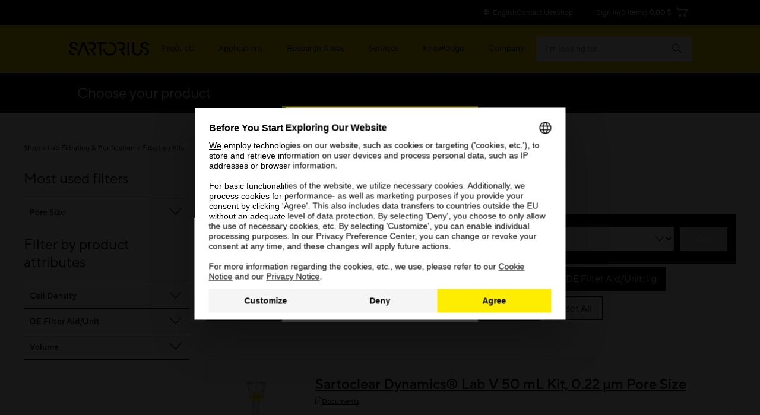

--- FILE ---
content_type: text/html;charset=UTF-8
request_url: https://shop.sartorius.com/us/c/lab-filtration-purification/filtration-kits?q=:relevance:atr_pim_device_type:Vacuum+filtration+units+with+filter+aid:atr_pim_pack_size:24:atr_pim_de_filter_aid_unit:1+g:atr_pim_de_filter_aid_unit:5+g:atr_pim_volume:50+mL:atr_pim_volume:250+mL
body_size: 24653
content:
<!DOCTYPE html>
<html lang="en">
<head>
    


<title>Filtration Kits</title>
<meta name="description" content="">
<link rel="canonical" href="https://shop.sartorius.com/us/c/lab-filtration-purification/filtration-kits">
    <link rel="alternate" hreflang="en-IE" href="https://shop.sartorius.com/ie/c/lab-filtration-purification/filtration-kits"/>
<link rel="alternate" hreflang="en-US" href="https://shop.sartorius.com/us/c/lab-filtration-purification/filtration-kits"/>
<link rel="alternate" hreflang="en-CA" href="https://shop.sartorius.com/ca/c/lab-filtration-purification/filtration-kits"/>
<link rel="alternate" hreflang="en-IN" href="https://shop.sartorius.com/in/c/lab-filtration-purification/filtration-kits"/>
<link rel="alternate" hreflang="zh-CN" href="https://shop.sartorius.com.cn/cn/c/lab-filtration-purification/filtration-kits"/>
<link rel="alternate" hreflang="en-IS" href="https://shop.sartorius.com/is/c/lab-filtration-purification/filtration-kits"/>
<link rel="alternate" hreflang="x-default" href="https://shop.sartorius.com/ww/c/lab-filtration-purification/filtration-kits"/>
<link rel="alternate" hreflang="de-AT" href="https://shop.sartorius.com/at/c/filtration-und-aufreinigung-im-labor/filtrations-sets"/>
<link rel="alternate" hreflang="ja-JP" href="https://shop.sartorius.com/jp/c/lab-filtration-purification/filtration-kits"/>
<link rel="alternate" hreflang="de-CH" href="https://shop.sartorius.com/ch/c/filtration-und-aufreinigung-im-labor/filtrations-sets"/>
<link rel="alternate" hreflang="de-DE" href="https://shop.sartorius.com/de/c/filtration-und-aufreinigung-im-labor/filtrations-sets"/>
<link rel="alternate" hreflang="en-NL" href="https://shop.sartorius.com/nl/c/lab-filtration-purification/filtration-kits"/>
<link rel="alternate" hreflang="en-NO" href="https://shop.sartorius.com/no/c/lab-filtration-purification/filtration-kits"/>
<link rel="alternate" hreflang="en-FI" href="https://shop.sartorius.com/fi/c/lab-filtration-purification/filtration-kits"/>
<link rel="alternate" hreflang="pt-BR" href="https://shop.sartorius.com/br/c/filtracao-e-purificacao-em-laboratorio/kits-de-filtracao"/>
<link rel="alternate" hreflang="es-ES" href="https://shop.sartorius.com/es/c/filtracion-y-purificacion-para-laboratorios/kits-de-filtracion"/>
<link rel="alternate" hreflang="en-DK" href="https://shop.sartorius.com/dk/c/lab-filtration-purification/filtration-kits"/>
<link rel="alternate" hreflang="es-MX" href="https://shop.sartorius.com/mx/c/filtracion-y-purificacion-para-laboratorios/kits-de-filtracion"/>
<link rel="alternate" hreflang="it-IT" href="https://shop.sartorius.com/it/c/lab-filtration-purification/filtration-kits"/>
<link rel="alternate" hreflang="pt-PT" href="https://shop.sartorius.com/pt/c/filtracao-e-purificacao-em-laboratorio/kits-de-filtracao"/>
<link rel="alternate" hreflang="es-AR" href="https://shop.sartorius.com/ar/c/filtracion-y-purificacion-para-laboratorios/kits-de-filtracion"/>
<link rel="alternate" hreflang="fr-BE" href="https://shop.sartorius.com/be/c/lab-filtration-et-purification/kits-filtration"/>
<link rel="alternate" hreflang="en-SE" href="https://shop.sartorius.com/se/c/lab-filtration-purification/filtration-kits"/>
<link rel="alternate" hreflang="fr-FR" href="https://shop.sartorius.com/fr/c/lab-filtration-et-purification/kits-filtration"/>
<link rel="alternate" hreflang="en-GB" href="https://shop.sartorius.com/gb/c/lab-filtration-purification/filtration-kits"/>
<script>
            initialPageData={'onPageKey':'sartorius','pageType':'category','pageStatus':'','pageTransactions':'','deliveryTime':'','deviceType':'desktop','brand':'','loginPunchout':'','contentGroup1':'','contentGroup2':'','contentGroup3':'','contentGroup4':'','contentGroup5':'','language':'en','pdpElements':'','pageCategory1':'Lab Equipment & Supplies','pageOwner':'','pageSubCategory1':'Lab Filtration & Purification','pageSubCategory2':'Filtration Kits'}</script>

        <script>
  var hybrisPageTrackingUrl = "https://shop.sartorius.com/ww/service/fragment/analytics/api/details";

function isTrackingEnabled(){var s="";return decodeURIComponent(document.cookie).split("; ").forEach(function(e){var t=e.split("=",2),n=t[0],o=t[1];switch(n){case"currentCountry":window.initialPageData&&(window.initialPageData.pageCountry=o.substr(0,2).toLowerCase());break;case"currentLanguage":window.initialPageData&&(window.initialPageData.pageLanguage=o.substr(0,2).toLowerCase());break;case"disableTracking":s=o}}),""===s}
function startTracking(){(function (w, d, s, l, i) {
w[l] = w[l] || [];
function gtag(){w[l].push(arguments);}
gtag('consent', 'default', {
'ad_storage': 'denied',
'ad_user_data': 'denied',
'ad_personalization': 'denied',
'analytics_storage': 'denied'
});
w[l].push({"gtm.start": (new Date).getTime(), event: "gtm.js"});
var f = d.getElementsByTagName(s)[0], j = d.createElement(s), dl = l != "dataLayer" ? "&l=" + l : "";
j.async = true;
j.src = "https://www.googletagmanager.com/gtm.js?id=" + i + dl;
f.parentNode.insertBefore(j, f);
}(window, document, "script", "dataLayer", "GTM-N53WRHX"));
window.uetq = window.uetq || []; window.uetq.push('consent', 'default', { 'ad_storage': 'denied' });; startTracking = () => {}}
const explicitTrackingPaths = ["^\/[a-z]*\/search$", "^\/(.*)search-doc(.*)$"];
if(((new RegExp(explicitTrackingPaths.join("|"))).test(window.location.pathname) === false || window.location.hostname.includes("shop")) && isTrackingEnabled()) {
startTracking();
}</script>

<script id="usercentrics-cmp" data-settings-id="Sk2sB91Sm" src="https://web.cmp.usercentrics.eu/ui/loader.js" async></script>
<script>
let abInitialized = false;
const initAbTest = (ucDetail) => {
console.log("initAbTest", ucDetail);
if(ucDetail['Visual Website Optimizer (VWO)'] === true) {
if (!abInitialized) {
console.log("Initializing VWO AB Test");
try {
let link = document.createElement("link");
link.href = "https://dev.visualwebsiteoptimizer.com";
link.rel = "preconnect";
document.head.appendChild(link);
} catch (e) {
console.error("Error while preconnecting to https://dev.visualwebsiteoptimizer.com", e);
}
window._vwo_code ||
(function () {
var w=window,
d=document;
var account_id=854862,
version=2.2,
settings_tolerance=2000,
hide_element='body',
hide_element_style = 'opacity:0 !important;filter:alpha(opacity=0) !important;background:none !important';
/* DO NOT EDIT BELOW THIS LINE */
if(f=!1,v=d.querySelector('#vwoCode'),cc={},-1<d.URL.indexOf('__vwo_disable__')||w._vwo_code)return;try{var e=JSON.parse(localStorage.getItem('_vwo_'+account_id+'_config'));cc=e&&'object'==typeof e?e:{}}catch(e){}function r(t){try{return decodeURIComponent(t)}catch(e){return t}}var s=function(){var e={combination:[],combinationChoose:[],split:[],exclude:[],uuid:null,consent:null,optOut:null},t=d.cookie||'';if(!t)return e;for(var n,i,o=/(?:^|;\s*)(?:(_vis_opt_exp_(\d+)_combi=([^;]*))|(_vis_opt_exp_(\d+)_combi_choose=([^;]*))|(_vis_opt_exp_(\d+)_split=([^:;]*))|(_vis_opt_exp_(\d+)_exclude=[^;]*)|(_vis_opt_out=([^;]*))|(_vwo_global_opt_out=[^;]*)|(_vwo_uuid=([^;]*))|(_vwo_consent=([^;]*)))/g;null!==(n=o.exec(t));)try{n[1]?e.combination.push({id:n[2],value:r(n[3])}):n[4]?e.combinationChoose.push({id:n[5],value:r(n[6])}):n[7]?e.split.push({id:n[8],value:r(n[9])}):n[10]?e.exclude.push({id:n[11]}):n[12]?e.optOut=r(n[13]):n[14]?e.optOut=!0:n[15]?e.uuid=r(n[16]):n[17]&&(i=r(n[18]),e.consent=i&&3<=i.length?i.substring(0,3):null)}catch(e){}return e}();function i(){var e=function(){if(w.VWO&&Array.isArray(w.VWO))for(var e=0;e<w.VWO.length;e++){var t=w.VWO[e];if(Array.isArray(t)&&('setVisitorId'===t[0]||'setSessionId'===t[0]))return!0}return!1}(),t='a='+account_id+'&u='+encodeURIComponent(w._vis_opt_url||d.URL)+'&vn='+version+'&ph=1'+('undefined'!=typeof platform?'&p='+platform:'')+'&st='+w.performance.now();e||((n=function(){var e,t=[],n={},i=w.VWO&&w.VWO.appliedCampaigns||{};for(e in i){var o=i[e]&&i[e].v;o&&(t.push(e+'-'+o+'-1'),n[e]=!0)}if(s&&s.combination)for(var r=0;r<s.combination.length;r++){var a=s.combination[r];n[a.id]||t.push(a.id+'-'+a.value)}return t.join('|')}())&&(t+='&c='+n),(n=function(){var e=[],t={};if(s&&s.combinationChoose)for(var n=0;n<s.combinationChoose.length;n++){var i=s.combinationChoose[n];e.push(i.id+'-'+i.value),t[i.id]=!0}if(s&&s.split)for(var o=0;o<s.split.length;o++)t[(i=s.split[o]).id]||e.push(i.id+'-'+i.value);return e.join('|')}())&&(t+='&cc='+n),(n=function(){var e={},t=[];if(w.VWO&&Array.isArray(w.VWO))for(var n=0;n<w.VWO.length;n++){var i=w.VWO[n];if(Array.isArray(i)&&'setVariation'===i[0]&&i[1]&&Array.isArray(i[1]))for(var o=0;o<i[1].length;o++){var r,a=i[1][o];a&&'object'==typeof a&&(r=a.e,a=a.v,r&&a&&(e[r]=a))}}for(r in e)t.push(r+'-'+e[r]);return t.join('|')}())&&(t+='&sv='+n)),s&&s.optOut&&(t+='&o='+s.optOut);var n=function(){var e=[],t={};if(s&&s.exclude)for(var n=0;n<s.exclude.length;n++){var i=s.exclude[n];t[i.id]||(e.push(i.id),t[i.id]=!0)}return e.join('|')}();return n&&(t+='&e='+n),s&&s.uuid&&(t+='&id='+s.uuid),s&&s.consent&&(t+='&consent='+s.consent),w.name&&-1<w.name.indexOf('_vis_preview')&&(t+='&pM=true'),w.VWO&&w.VWO.ed&&(t+='&ed='+w.VWO.ed),t}code={nonce:v&&v.nonce,library_tolerance:function(){return'undefined'!=typeof library_tolerance?library_tolerance:void 0},settings_tolerance:function(){return cc.sT||settings_tolerance},hide_element_style:function(){return'{'+(cc.hES||hide_element_style)+'}'},hide_element:function(){return performance.getEntriesByName('first-contentful-paint')[0]?'':'string'==typeof cc.hE?cc.hE:hide_element},getVersion:function(){return version},finish:function(e){var t;f||(f=!0,(t=d.getElementById('_vis_opt_path_hides'))&&t.parentNode.removeChild(t),e&&((new Image).src='https://dev.visualwebsiteoptimizer.com/ee.gif?a='+account_id+e))},finished:function(){return f},addScript:function(e){var t=d.createElement('script');t.type='text/javascript',e.src?t.src=e.src:t.text=e.text,v&&t.setAttribute('nonce',v.nonce),d.getElementsByTagName('head')[0].appendChild(t)},load:function(e,t){t=t||{};var n=new XMLHttpRequest;n.open('GET',e,!0),n.withCredentials=!t.dSC,n.responseType=t.responseType||'text',n.onload=function(){if(t.onloadCb)return t.onloadCb(n,e);200===n.status?_vwo_code.addScript({text:n.responseText}):_vwo_code.finish('&e=loading_failure:'+e)},n.onerror=function(){if(t.onerrorCb)return t.onerrorCb(e);_vwo_code.finish('&e=loading_failure:'+e)},n.send()},init:function(){var e,t=this.settings_tolerance();w._vwo_settings_timer=setTimeout(function(){_vwo_code.finish()},t),'body'!==this.hide_element()?(n=d.createElement('style'),e=(t=this.hide_element())?t+this.hide_element_style():'',t=d.getElementsByTagName('head')[0],n.setAttribute('id','_vis_opt_path_hides'),v&&n.setAttribute('nonce',v.nonce),n.setAttribute('type','text/css'),n.styleSheet?n.styleSheet.cssText=e:n.appendChild(d.createTextNode(e)),t.appendChild(n)):(n=d.getElementsByTagName('head')[0],(e=d.createElement('div')).style.cssText='z-index: 2147483647 !important;position: fixed !important;left: 0 !important;top: 0 !important;width: 100% !important;height: 100% !important;background: white !important;',e.setAttribute('id','_vis_opt_path_hides'),e.classList.add('_vis_hide_layer'),n.parentNode.insertBefore(e,n.nextSibling));var n='https://dev.visualwebsiteoptimizer.com/j.php?'+i();-1!==w.location.search.indexOf('_vwo_xhr')?this.addScript({src:n}):this.load(n+'&x=true',{l:1})}};w._vwo_code=code;code.init();})();
abInitialized = true;
}
}
}
let storedData = localStorage.getItem("ucDetail");
if (storedData) {
initAbTest(JSON.parse(storedData));
}
window.addEventListener("ucConsentStatus", function (ucStatus) {
if (ucStatus.detail && ucStatus.detail.event == "consent_status") {
initAbTest(ucStatus.detail);
localStorage.setItem("ucDetail", JSON.stringify(ucStatus.detail));
}
});
</script><meta name="keywords" content="">
<meta http-equiv="Content-Type" content="text/html; charset=utf-8"/>
    <meta http-equiv="X-UA-Compatible" content="IE=edge">
    <meta charset="utf-8">
    <meta name="viewport" content="width=device-width, initial-scale=1, user-scalable=no">
    <meta name="robots" content="noindex,follow">
        <link rel="shortcut icon" type="image/x-icon" media="all" href="/_ui/responsive/theme-sartorius/images/favicon.ico"/>
        
<link rel="stylesheet" href="https://www.sartorius.com/resource/themes/sartorius-facelift/css/styles-415206-170.css" ><link rel="stylesheet" href="https://www.sartorius.com/resource/themes/sartorius-facelift/css/hybris-styles-415202-126.css" ><link rel="stylesheet" href="https://www.sartorius.com/resource/themes/sartorius-facelift/css/print-415204-1.css" ><link rel="stylesheet" href="https://www.sartorius.com/resource/themes/sartorius-facelift/css/yBox.min-1766256-1.css" >



  

<link rel="stylesheet" type="text/css" media="all" href="/wro/all_responsive.css?v=17787601-1cd5-4edd-b02c-dbb805a8133e" />
<link rel="stylesheet" type="text/css" media="all" href="/wro/addons_responsive.css?v=17787601-1cd5-4edd-b02c-dbb805a8133e" />




  







<script type="application/ld+json">
            {
  "@context" : "http://schema.org",
  "@type" : "WebPage",
  "name" : "Filtration Kits",
  "description" : "",
  "url" : "https://shop.sartorius.com/us/c/lab-filtration-purification/filtration-kits",
  "breadcrumb" : {
    "@type" : "BreadcrumbList",
    "itemListElement" : [ {
      "@type" : "ListItem",
      "position" : 1,
      "item" : {
        "@type" : "WebPage",
        "@id" : "https://shop.sartorius.com/us/",
        "name" : "Sartorius Shop"
      }
    }, {
      "@type" : "ListItem",
      "position" : 2,
      "item" : {
        "@type" : "WebPage",
        "@id" : "https://shop.sartorius.com/us/c/lab-filtration-purification",
        "name" : "Lab Filtration & Purification"
      }
    }, {
      "@type" : "ListItem",
      "position" : 3,
      "item" : {
        "@type" : "WebPage",
        "@id" : "https://shop.sartorius.com/us/c/lab-filtration-purification/filtration-kits",
        "name" : "Filtration Kits"
      }
    } ]
  }
}</script>
    
<script>(window.BOOMR_mq=window.BOOMR_mq||[]).push(["addVar",{"rua.upush":"false","rua.cpush":"true","rua.upre":"false","rua.cpre":"true","rua.uprl":"false","rua.cprl":"false","rua.cprf":"false","rua.trans":"SJ-0333eaaa-3eb0-490d-aff3-f5d24c563dd9","rua.cook":"false","rua.ims":"false","rua.ufprl":"false","rua.cfprl":"true","rua.isuxp":"false","rua.texp":"norulematch","rua.ceh":"false","rua.ueh":"false","rua.ieh.st":"0"}]);</script>
                              <script>!function(a){var e="https://s.go-mpulse.net/boomerang/",t="addEventListener";if("False"=="True")a.BOOMR_config=a.BOOMR_config||{},a.BOOMR_config.PageParams=a.BOOMR_config.PageParams||{},a.BOOMR_config.PageParams.pci=!0,e="https://s2.go-mpulse.net/boomerang/";if(window.BOOMR_API_key="YR4QM-F5X88-L8Z7M-JD383-WGVHT",function(){function n(e){a.BOOMR_onload=e&&e.timeStamp||(new Date).getTime()}if(!a.BOOMR||!a.BOOMR.version&&!a.BOOMR.snippetExecuted){a.BOOMR=a.BOOMR||{},a.BOOMR.snippetExecuted=!0;var i,_,o,r=document.createElement("iframe");if(a[t])a[t]("load",n,!1);else if(a.attachEvent)a.attachEvent("onload",n);r.src="javascript:void(0)",r.title="",r.role="presentation",(r.frameElement||r).style.cssText="width:0;height:0;border:0;display:none;",o=document.getElementsByTagName("script")[0],o.parentNode.insertBefore(r,o);try{_=r.contentWindow.document}catch(O){i=document.domain,r.src="javascript:var d=document.open();d.domain='"+i+"';void(0);",_=r.contentWindow.document}_.open()._l=function(){var a=this.createElement("script");if(i)this.domain=i;a.id="boomr-if-as",a.src=e+"YR4QM-F5X88-L8Z7M-JD383-WGVHT",BOOMR_lstart=(new Date).getTime(),this.body.appendChild(a)},_.write("<bo"+'dy onload="document._l();">'),_.close()}}(),"".length>0)if(a&&"performance"in a&&a.performance&&"function"==typeof a.performance.setResourceTimingBufferSize)a.performance.setResourceTimingBufferSize();!function(){if(BOOMR=a.BOOMR||{},BOOMR.plugins=BOOMR.plugins||{},!BOOMR.plugins.AK){var e="true"=="true"?1:0,t="",n="aobxov5ydf3ro2jvm6fq-f-f9e47056b-clientnsv4-s.akamaihd.net",i="false"=="true"?2:1,_={"ak.v":"39","ak.cp":"1499876","ak.ai":parseInt("948092",10),"ak.ol":"0","ak.cr":8,"ak.ipv":4,"ak.proto":"h2","ak.rid":"22987126","ak.r":42864,"ak.a2":e,"ak.m":"dscr","ak.n":"ff","ak.bpcip":"3.131.119.0","ak.cport":38072,"ak.gh":"184.25.118.16","ak.quicv":"","ak.tlsv":"tls1.3","ak.0rtt":"","ak.0rtt.ed":"","ak.csrc":"-","ak.acc":"","ak.t":"1765107595","ak.ak":"hOBiQwZUYzCg5VSAfCLimQ==nJyKFamEQeplraPJrLv0GOsKMm2Qgat4wU28Xv86nPdIdnQZQpcGIuRNCeFGA6pcdcurUXQRyTCz0/JfgpG3d/1FQgrrpoIawPaisf3wlrwD4N+psU8E0kjktxDxYHRQlRO9d7VScaHF5u+IVbwXjXNJPFteNhMfc7NtJ+XiUNF9KKuJMtAND3ds/pE3Vy8iZH1pTlCwIYtOHgQwi3l5qJcqMJJRJmTYPEparSheLzT9BOxLjsj/ANlDz6xKIJRwguqosXY23O/K02QeKsF5BdJ4TIcyTE9TkBGCmxkYWjwGJIoZmtENbg5hwDHtRZoL7QSlV03r5zitGmINbT26wu6myGava0NDT/NcuVIdQT+skiUQPFwsmaBd2BIkRkOnlPOwTvKlr14irtqDT9XZzyH/9ubeNNV+AWd+TU0RrhI=","ak.pv":"44","ak.dpoabenc":"","ak.tf":i};if(""!==t)_["ak.ruds"]=t;var o={i:!1,av:function(e){var t="http.initiator";if(e&&(!e[t]||"spa_hard"===e[t]))_["ak.feo"]=void 0!==a.aFeoApplied?1:0,BOOMR.addVar(_)},rv:function(){var a=["ak.bpcip","ak.cport","ak.cr","ak.csrc","ak.gh","ak.ipv","ak.m","ak.n","ak.ol","ak.proto","ak.quicv","ak.tlsv","ak.0rtt","ak.0rtt.ed","ak.r","ak.acc","ak.t","ak.tf"];BOOMR.removeVar(a)}};BOOMR.plugins.AK={akVars:_,akDNSPreFetchDomain:n,init:function(){if(!o.i){var a=BOOMR.subscribe;a("before_beacon",o.av,null,null),a("onbeacon",o.rv,null,null),o.i=!0}return this},is_complete:function(){return!0}}}}()}(window);</script></head>

<body data-objectid="wh-filtration-kits"
      class="page-productGrid pageType-CategoryPage template-pages-category-productGridPage  smartedit-page-uid-productGrid smartedit-page-uuid-eyJpdGVtSWQiOiJwcm9kdWN0R3JpZCIsImNhdGFsb2dJZCI6IkNvbnRlbnRDYXRhbG9nTWFzdGVyIiwiY2F0YWxvZ1ZlcnNpb24iOiJPbmxpbmUifQ== smartedit-catalog-version-uuid-ContentCatalogMaster/Online  language-en">
<script async src="https://api.fraud0.com/api/v2/fz.js?cid=62fbf1ee-ef21-436f-8433-77ac4047f283"></script>
<script>(function(){var i=document.createElement('img');i.alt=' ';i.src='https://api.fraud0.com/api/v2/pixel?cid=62fbf1ee-ef21-436f-8433-77ac4047f283&cb='+Math.random()+'.'+(new Date()).getTime();
i.width=i.height=1;i.style='width:1px;height:1px;display:inline;position:absolute;margin-top:-1px;';document.body.append(i);})();</script><div class="yCmsContentSlot container">
</div><div class="page">

            
<header class="bab-l-header" data-component="header" lang="en">
<div class="bab-l-header__desktopMenu" data-js-searchField>
<nav data-component="metanavigation" data-url="https://shop.sartorius.com/ww/service/fragment/metaNavigationHead" >
<div class="bab-l-metaNavigation">
<div class="container bab-l-metaNavigation__wrapper" data-js-shoplinks>
<ul class="bab-l-metaNavigation__nav">
<li class="bab-l-metaNavigation__item">
<a class="bab-a-link" href="#" data-js-langprefsopen data-component="langswitcherbutton">
<i class="icon icon-globe"></i> <span data-js-text>English</span>
</a>
</li>
<li class="bab-l-metaNavigation__item">
<a class="bab-a-link"
title="Contact Us"
href="https://www.sartorius.com/en/contact-us"
>
<span data-t-type="linktext">
Contact Us </span>
</a> </li>
<li class="bab-l-metaNavigation__item">
<a class="bab-a-link"
title="eShop"
href="https://shop.sartorius.com/ww/"
>
<span data-t-type="linktext">
eShop </span>
</a> </li>
</ul>
</div>
</div>
</nav><nav class="bab-l-mainNavigation " data-js-mainNavigation lang="en">
<div class="bab-l-mainNavigation__container container">
<div class="bab-l-mainNavigation__wrapper">
<div class="row">
<div class="col-md-12">
<div class="bab-l-mainNavigation__content-wrapper">
<div class="bab-l-mainNavigation__inner-content">
<div class="bab-l-mainNavigation__logo">
<div class="bab-l-mainNavigation__logo-click"></div>
<a href="https://www.sartorius.com/en">
<img src="https://www.sartorius.com/resource/crblob/5108/736ffdaf13a438d0fa6a38bc24dfa7ab/sartorius-logo-data.svg" alt="Sartorius Logo">
</a> </div>
<div class="bab-l-mainNavigation__menu"
data-component="mainnavigation"
data-json-url="https://www.sartorius.com/blueprint/servlet/json/navigation/3534"
data-obfuscate="true"
data-with-credentials="false">
<ul class="bab-l-mainNavigation-mobile" data-id="3534" data-alternate="false"
data-js-mainmenu data-level="0">
<div class="bab-l-mainNavigation__bg" data-js-closesubmenu></div>
<li class="bab-l-mainNavigation__item bab-l-mainNavigation-mobile__item" data-js-menuitem>
<a
href="https://www.sartorius.com/en/products"
class="bab-a-link"
title="Products">
<span>Products</span>
</a> <div
class="bab-l-mainNavigation__subMenu bab-l-mainNavigation__subMenu--withTeaser bab-l-mainNavigation__subMenu--long"
data-js-subnavi>
<div class="bab-l-mainNavigation__scrollable">
<div class="container">
<div class="bab-l-mainNavigation__subMenu-container">
<div class="bab-l-mainNavigation__subMenu-wrapper">
<ul class="bab-l-mainNavigation-mobile" data-id="3558" data-alternate="true"
data-js-mainmenu style="display: none">
<span data-js-loading class='reload-animation'><i class="icon icon-reload"></i></span>
<div class="bab-l-mainNavigation__bg" data-js-closesubmenu></div>
<li class="bab-l-mainNavigation-mobile__item" data-js-subnaviitem
data-content-id="1184180">
<span data-js-loading class='reload-animation'><i class="icon icon-reload"></i></span>
</li><li class="bab-l-mainNavigation-mobile__item" data-js-subnaviitem
data-content-id="3588">
<span data-js-loading class='reload-animation'><i class="icon icon-reload"></i></span>
</li><li class="bab-l-mainNavigation-mobile__item" data-js-subnaviitem
data-content-id="3586">
<span data-js-loading class='reload-animation'><i class="icon icon-reload"></i></span>
</li><li class="bab-l-mainNavigation-mobile__item" data-js-subnaviitem
data-content-id="1266630">
<span data-js-loading class='reload-animation'><i class="icon icon-reload"></i></span>
</li><li class="bab-l-mainNavigation-mobile__item" data-js-subnaviitem
data-content-id="1165862">
<span data-js-loading class='reload-animation'><i class="icon icon-reload"></i></span>
</li><li class="bab-l-mainNavigation-mobile__item" data-js-subnaviitem
data-content-id="3594">
<span data-js-loading class='reload-animation'><i class="icon icon-reload"></i></span>
</li><li class="bab-l-mainNavigation-mobile__item" data-js-subnaviitem
data-content-id="789084">
<span data-js-loading class='reload-animation'><i class="icon icon-reload"></i></span>
</li><li class="bab-l-mainNavigation-mobile__item" data-js-subnaviitem
data-content-id="1402684">
<span data-js-loading class='reload-animation'><i class="icon icon-reload"></i></span>
</li><li class="bab-l-mainNavigation-mobile__item" data-js-subnaviitem
data-content-id="3590">
<span data-js-loading class='reload-animation'><i class="icon icon-reload"></i></span>
</li><li class="bab-l-mainNavigation-mobile__item" data-js-subnaviitem
data-content-id="788942">
<span data-js-loading class='reload-animation'><i class="icon icon-reload"></i></span>
</li><li class="bab-l-mainNavigation-mobile__item" data-js-subnaviitem
data-content-id="3598">
<span data-js-loading class='reload-animation'><i class="icon icon-reload"></i></span>
</li><li class="bab-l-mainNavigation-mobile__item" data-js-subnaviitem
data-content-id="1742740">
<span data-js-loading class='reload-animation'><i class="icon icon-reload"></i></span>
</li><li class="bab-l-mainNavigation-mobile__item" data-js-subnaviitem
data-content-id="1677384">
<span data-js-loading class='reload-animation'><i class="icon icon-reload"></i></span>
</li><li class="bab-l-mainNavigation-mobile__item" data-js-subnaviitem
data-content-id="3606">
<span data-js-loading class='reload-animation'><i class="icon icon-reload"></i></span>
</li><li class="bab-l-mainNavigation-mobile__item" data-js-subnaviitem
data-content-id="3604">
<span data-js-loading class='reload-animation'><i class="icon icon-reload"></i></span>
</li><li class="bab-l-mainNavigation-mobile__item" data-js-subnaviitem
data-content-id="3596">
<span data-js-loading class='reload-animation'><i class="icon icon-reload"></i></span>
</li><li class="bab-l-mainNavigation-mobile__item" data-js-subnaviitem
data-content-id="454724">
<span data-js-loading class='reload-animation'><i class="icon icon-reload"></i></span>
</li><li class="bab-l-mainNavigation-mobile__item" data-js-subnaviitem
data-content-id="3592">
<span data-js-loading class='reload-animation'><i class="icon icon-reload"></i></span>
</li><li class="bab-l-mainNavigation-mobile__item" data-js-subnaviitem
data-content-id="1160744">
<span data-js-loading class='reload-animation'><i class="icon icon-reload"></i></span>
</li><li class="bab-l-mainNavigation-mobile__item" data-js-subnaviitem
data-content-id="3600">
<span data-js-loading class='reload-animation'><i class="icon icon-reload"></i></span>
</li><li class="bab-l-mainNavigation-mobile__item" data-js-subnaviitem
data-content-id="3602">
<span data-js-loading class='reload-animation'><i class="icon icon-reload"></i></span>
</li> </ul> </div>
<div class="bab-l-mainNavigation__subMenu-seperator"></div>
<div class="bab-l-mainNavigation__teaser">
<a class="bab-a-button bab-a-button--black bab-l-mainNavigation__eshopButton" rel="" href="https://shop.sartorius.com/ww/" >
<i class="icon icon-shopping-cart"></i>
<span class="bab-a-button__ghost" data-t-type="buttonLabel">
Browse eShop
</span>
<i class="icon icon-hero-right"></i>
</a><a href="https://www.sartorius.com/en/products/pipetting/electronic-pipettes/picus-2" class="bab-e-menuTeaser" target="_self" lang="en" >
<div class="bab-e-menuTeaser__image">
<picture class=" bab-img-format-xs-1x1 " title="Video still: Picus 2 electronic pipette, mobile phone with Sartorius app loading">
<source
media="(min-width: 0px)"
srcset="https://www.sartorius.com/resource/image/1475304/1x1/60/60/24041bc8306b6cadadf712f9caae5977/224E850D329567240EFA72332FF4DFED/electronic-pipette-mobile-app-video-still-1-picus-2-en-sarto.jpg 60w,https://www.sartorius.com/resource/image/1475304/1x1/90/90/8434c9ed49329c8071015e4956d7dae/F4F5F5E6D70A54793A84BC405E2A679A/electronic-pipette-mobile-app-video-still-1-picus-2-en-sarto.jpg 90w,https://www.sartorius.com/resource/image/1475304/1x1/150/150/146ad4be969ce3728a6f5680a3839485/A139C941301659D7B601A853BCDCADCE/electronic-pipette-mobile-app-video-still-1-picus-2-en-sarto.jpg 150w,https://www.sartorius.com/resource/image/1475304/1x1/270/270/14b945344888d4592c7b2967a78db325/E6B6CB0555480CD043A559F51EAD931B/electronic-pipette-mobile-app-video-still-1-picus-2-en-sarto.jpg 270w,https://www.sartorius.com/resource/image/1475304/1x1/330/330/c4d0d29b15d052d15075cbb9b66f824e/B7B4A2D008F4BA2E4DFC603C0729901E/electronic-pipette-mobile-app-video-still-1-picus-2-en-sarto.jpg 330w,https://www.sartorius.com/resource/image/1475304/1x1/450/450/9f623fc0c4662ab56dab2924894f187b/F14308A5F09089C87B805E8A4E737411/electronic-pipette-mobile-app-video-still-1-picus-2-en-sarto.jpg 450w,https://www.sartorius.com/resource/image/1475304/1x1/510/510/9ac1fb6d0b4fdf86bd1b51c284b61edd/6FB1639FB8DF8A3D57D91E6CDA35258C/electronic-pipette-mobile-app-video-still-1-picus-2-en-sarto.jpg 510w,https://www.sartorius.com/resource/image/1475304/1x1/690/690/f4711fa550dc65f97aba6f6f27556516/67BBF3662F175721FC076784CCDEC242/electronic-pipette-mobile-app-video-still-1-picus-2-en-sarto.jpg 690w,https://www.sartorius.com/resource/image/1475304/1x1/1140/1140/e9caf69bea7d9f1d47fee16d9e7a3c7c/7D66399A685F88A584A43095A8D5D138/electronic-pipette-mobile-app-video-still-1-picus-2-en-sarto.jpg 1140w,https://www.sartorius.com/resource/image/1475304/1x1/1710/1710/5b75d7bcf113382116009c54ee8c928/E87A6352820DBEC1769C2096EE81DF8B/electronic-pipette-mobile-app-video-still-1-picus-2-en-sarto.jpg 1710w,https://www.sartorius.com/resource/image/1475304/1x1/2280/2280/7b6ab7de49d1c911608d66b4b9a5db70/0B932C68893A91FBD243EF673B59FC6B/electronic-pipette-mobile-app-video-still-1-picus-2-en-sarto.jpg 2280w"
>
<img class="img-responsive"
alt="Video still: Picus 2 electronic pipette, mobile phone with Sartorius app loading"
loading="eager"
>
</picture> </div>
<div class="bab-e-menuTeaser__title" >
<span class="bab-e-menuTeaser__title-text">Fully connected with Picus<sup>® </sup>2 pipette</span>
<i class="bab-e-menuTeaser__title-icon icon icon-hero-right"></i>
</div>
</a><a href="https://www.sartorius.com/en/products/nucleic-acid-delivery-solutions" class="bab-e-menuTeaser" target="_self" lang="en" >
<div class="bab-e-menuTeaser__image">
<picture class=" bab-img-format-xs-1x1 ">
<source
media="(min-width: 0px)"
srcset="https://www.sartorius.com/resource/image/1686246/1x1/60/60/a656911087544bc2617568a5ee5e47ac/C76CEA33DE17822A613F4F725DA4B2F9/nucleic-acid-delivery-solutions-herobannerimage.jpg 60w,https://www.sartorius.com/resource/image/1686246/1x1/90/90/90bf62c815704e45719c52b846dae3bd/6C5486701BDF610C30ACE8A1561D3499/nucleic-acid-delivery-solutions-herobannerimage.jpg 90w,https://www.sartorius.com/resource/image/1686246/1x1/150/150/771b17d8b79bbb87b355fde66f880759/AE017C5C6DB308CA9797AF0D8BB724DE/nucleic-acid-delivery-solutions-herobannerimage.jpg 150w,https://www.sartorius.com/resource/image/1686246/1x1/270/270/b3b7729525fa2486c1716cc20bacb3ca/0869C3FBB96B2E6007EB33E65B6E8646/nucleic-acid-delivery-solutions-herobannerimage.jpg 270w,https://www.sartorius.com/resource/image/1686246/1x1/330/330/2cb9e8c3d8058049c72d5afbcb18af42/47A713CB7710B93B5DEDE73880E34E83/nucleic-acid-delivery-solutions-herobannerimage.jpg 330w,https://www.sartorius.com/resource/image/1686246/1x1/450/450/c86740868948c40857384e2ed29ad0ad/44584745B82561FC96B139BF455553BE/nucleic-acid-delivery-solutions-herobannerimage.jpg 450w,https://www.sartorius.com/resource/image/1686246/1x1/510/510/c2375b05450e2bbb57d7c877b8e1fb89/10081161EBD377C3DA7064E6D1A1C48E/nucleic-acid-delivery-solutions-herobannerimage.jpg 510w,https://www.sartorius.com/resource/image/1686246/1x1/690/690/36d67f98ef84338012b60502af8405f7/44A7A4060E5C25786BB3DDD5AA27A636/nucleic-acid-delivery-solutions-herobannerimage.jpg 690w,https://www.sartorius.com/resource/image/1686246/1x1/1140/1140/11ae43c5408728a81666c70dfc0070f5/A479DFB2CE86916C8784278F88C9BDA4/nucleic-acid-delivery-solutions-herobannerimage.jpg 1140w,https://www.sartorius.com/resource/image/1686246/1x1/1710/1710/dc758a8678f8346548d482bf1b5b5980/7D79323CB58236470783793F9FB60DEA/nucleic-acid-delivery-solutions-herobannerimage.jpg 1710w,https://www.sartorius.com/resource/image/1686246/1x1/2280/2280/4e9866eb2944dfd08ebc9c68c5ae6b29/626CDAFB31666BE820486457C6290C98/nucleic-acid-delivery-solutions-herobannerimage.jpg 2280w"
>
<img class="img-responsive"
loading="eager"
>
</picture> </div>
<div class="bab-e-menuTeaser__title" >
<span class="bab-e-menuTeaser__title-text"><span>Nucleic Acid Delivery Solutions</span></span>
<i class="bab-e-menuTeaser__title-icon icon icon-hero-right"></i>
</div>
</a> </div>
</div>
</div>
</div>
</div>
</li><li class="bab-l-mainNavigation__item bab-l-mainNavigation-mobile__item" data-js-menuitem>
<a
href="https://www.sartorius.com/en/applications"
class="bab-a-link"
title="Applications">
<span>Applications</span>
</a> <div
class="bab-l-mainNavigation__subMenu bab-l-mainNavigation__subMenu--withTeaser "
data-js-subnavi>
<div class="bab-l-mainNavigation__scrollable">
<div class="container">
<div class="bab-l-mainNavigation__subMenu-container">
<div class="bab-l-mainNavigation__subMenu-wrapper">
<ul class="bab-l-mainNavigation-mobile" data-id="3556" data-alternate="false"
data-js-mainmenu data-level="0">
<div class="bab-l-mainNavigation__bg" data-js-closesubmenu></div>
<li class="bab-l-mainNavigation-mobile__item" data-js-subnaviitem
data-content-id="3576">
<span data-js-loading class='reload-animation'><i class="icon icon-reload"></i></span>
</li><li class="bab-l-mainNavigation-mobile__item" data-js-subnaviitem
data-content-id="3578">
<span data-js-loading class='reload-animation'><i class="icon icon-reload"></i></span>
</li><li class="bab-l-mainNavigation-mobile__item" data-js-subnaviitem
data-content-id="774008">
<span data-js-loading class='reload-animation'><i class="icon icon-reload"></i></span>
</li><li class="bab-l-mainNavigation-mobile__item" data-js-subnaviitem
data-content-id="3580">
<span data-js-loading class='reload-animation'><i class="icon icon-reload"></i></span>
</li><li class="bab-l-mainNavigation-mobile__item" data-js-subnaviitem
data-content-id="3582">
<span data-js-loading class='reload-animation'><i class="icon icon-reload"></i></span>
</li> </ul> </div>
<div class="bab-l-mainNavigation__subMenu-seperator"></div>
<div class="bab-l-mainNavigation__teaser">
<a href="https://www.sartorius.com/en/applications/biopharmaceutical-manufacturing/process-intensification" class="bab-e-menuTeaser" target="_self" lang="en" >
<div class="bab-e-menuTeaser__image">
<picture class=" bab-img-format-xs-1x1 ">
<source
media="(min-width: 0px)"
srcset="https://www.sartorius.com/resource/image/1692366/1x1/60/60/efe2b294cd840c8650239b3f771d9f93/DDBEB9993E281352EE755E7BB9A76330/pi-campaign-usp-dsp-main-visual-b-0004599-g-y-tif.jpg 60w,https://www.sartorius.com/resource/image/1692366/1x1/90/90/3a7d392476a538fbae224ae88baff354/12E54925C4877D5274F60117A83D8035/pi-campaign-usp-dsp-main-visual-b-0004599-g-y-tif.jpg 90w,https://www.sartorius.com/resource/image/1692366/1x1/150/150/e7f02e027ae6196e51cf421741f8b880/2B4692F4EC67B8C3C61D435E4CB45D44/pi-campaign-usp-dsp-main-visual-b-0004599-g-y-tif.jpg 150w,https://www.sartorius.com/resource/image/1692366/1x1/270/270/e44794ea0a6f236d4c2a92e83fa7cff8/F287C8E0C1A1AC29E6F4D95F4F34663C/pi-campaign-usp-dsp-main-visual-b-0004599-g-y-tif.jpg 270w,https://www.sartorius.com/resource/image/1692366/1x1/330/330/357495b467368583c2c8901b071520d7/6B1F5970ACC8BB15E689B9FEA9C1D398/pi-campaign-usp-dsp-main-visual-b-0004599-g-y-tif.jpg 330w,https://www.sartorius.com/resource/image/1692366/1x1/450/450/6f8cb9d1e7dd968bcf7fc36711eb1b58/468501FFB94BF52CF8A9F97EAA40555F/pi-campaign-usp-dsp-main-visual-b-0004599-g-y-tif.jpg 450w,https://www.sartorius.com/resource/image/1692366/1x1/510/510/2bcfc26ad17500e602d5732b049ee91e/1B239090C5F3E5255AFEB743C8132947/pi-campaign-usp-dsp-main-visual-b-0004599-g-y-tif.jpg 510w,https://www.sartorius.com/resource/image/1692366/1x1/690/690/80e71156c46141b37b75c9530d82d207/EA34F7A23A273B08EE6BABF4C1B7600B/pi-campaign-usp-dsp-main-visual-b-0004599-g-y-tif.jpg 690w,https://www.sartorius.com/resource/image/1692366/1x1/1140/1140/bad7d3de80c9ef23cbc4fad2cd03c2d3/7BEF0DE813C4EEAB120B5822605A794C/pi-campaign-usp-dsp-main-visual-b-0004599-g-y-tif.jpg 1140w,https://www.sartorius.com/resource/image/1692366/1x1/1710/1710/dfc880ae7223cd1da54dc949ef6041cf/FBF1FE41D049EADCD8D335A0403101ED/pi-campaign-usp-dsp-main-visual-b-0004599-g-y-tif.jpg 1710w,https://www.sartorius.com/resource/image/1692366/1x1/2280/2280/3af0b8cf6bd25ad60dec67c02dab7b67/41663688486B95222E317836C79B49C7/pi-campaign-usp-dsp-main-visual-b-0004599-g-y-tif.jpg 2280w"
>
<img class="img-responsive"
loading="eager"
>
</picture> </div>
<div class="bab-e-menuTeaser__title" >
<span class="bab-e-menuTeaser__title-text"><span>It's Time to Intensify Your Process</span></span>
<i class="bab-e-menuTeaser__title-icon icon icon-hero-right"></i>
</div>
</a><a href="/us/p/ruo-growth-factors-cytokines/M_RUO_Cytokines" class="bab-e-menuTeaser" target="_self" lang="en" >
<div class="bab-e-menuTeaser__image">
<picture class=" bab-img-format-xs-1x1 ">
<source
media="(min-width: 0px)"
srcset="https://www.sartorius.com/resource/image/1245704/1x1/60/60/89b8f9922c0e290462e05a79801a2130/B90EC12C9B2113A87965C6CAB9ED6648/vials-png-80206-.png 60w,https://www.sartorius.com/resource/image/1245704/1x1/90/90/42c502ede7aed9a36c3a69810e3f79e1/7477DD4B3126411106750B1BB658DB1F/vials-png-80206-.png 90w,https://www.sartorius.com/resource/image/1245704/1x1/150/150/83ea4dd78aea685deada950e1aea90ad/705EF334B68D28C844B823FACE933E3B/vials-png-80206-.png 150w,https://www.sartorius.com/resource/image/1245704/1x1/270/270/34977cea74f1b7ef52192f3bbb33d03f/9EB18D27FB61D2BDBD11957AC5C9E592/vials-png-80206-.png 270w,https://www.sartorius.com/resource/image/1245704/1x1/330/330/330cbdc42fbefe71f6379133e4ebe78f/F526AE0CFEB79DB953E8F00AE560D67D/vials-png-80206-.png 330w,https://www.sartorius.com/resource/image/1245704/1x1/450/450/228b09d0ecd576ac2652d263c128590/932716306A48DC833F73D6B125D81DE9/vials-png-80206-.png 450w,https://www.sartorius.com/resource/image/1245704/1x1/510/510/6b1b6731c71e3db81fde2f899121f344/2D70BA853C42538013636C3CD9C8868D/vials-png-80206-.png 510w,https://www.sartorius.com/resource/image/1245704/1x1/690/690/6e2a4b1415ae8f8c0106c999e9889cc2/D8173CE91C2BD216A367DE3435F527A2/vials-png-80206-.png 690w,https://www.sartorius.com/resource/image/1245704/1x1/1140/1140/ed5d683d783154a4c06594998340d3fa/F68633820218203691A8DDB95C67EB36/vials-png-80206-.png 1140w,https://www.sartorius.com/resource/image/1245704/1x1/1710/1710/4693a8935ec7e0fca55a8b18d8dc467f/20E4DCC52122C53A7DC90BD9B9965128/vials-png-80206-.png 1710w,https://www.sartorius.com/resource/image/1245704/1x1/2280/2280/8f39171e39112a96ff973d55dd57dd2a/2ED9086C018604BA314DBB76407CFF64/vials-png-80206-.png 2280w"
>
<img class="img-responsive"
alt="vials"
loading="eager"
>
</picture> </div>
<div class="bab-e-menuTeaser__title" >
<span class="bab-e-menuTeaser__title-text">Buy 1, Get 1 Free Research Growth Factors & Cytokines</span>
<i class="bab-e-menuTeaser__title-icon icon icon-hero-right"></i>
</div>
</a> </div>
</div>
</div>
</div>
</div>
</li><li class="bab-l-mainNavigation__item bab-l-mainNavigation-mobile__item" data-js-menuitem>
<a
href="https://www.sartorius.com/en/research-areas"
class="bab-a-link"
title="Research Areas">
<span>Research Areas</span>
</a> <div
class="bab-l-mainNavigation__subMenu bab-l-mainNavigation__subMenu--withTeaser "
data-js-subnavi>
<div class="bab-l-mainNavigation__scrollable">
<div class="container">
<div class="bab-l-mainNavigation__subMenu-container">
<div class="bab-l-mainNavigation__subMenu-wrapper">
<ul class="bab-l-mainNavigation-mobile" data-id="833936" data-alternate="false"
data-js-mainmenu data-level="0">
<div class="bab-l-mainNavigation__bg" data-js-closesubmenu></div>
<li class="bab-l-mainNavigation-mobile__item" data-js-subnaviitem
data-content-id="819338">
<span data-js-loading class='reload-animation'><i class="icon icon-reload"></i></span>
</li><li class="bab-l-mainNavigation-mobile__item" data-js-subnaviitem
data-content-id="819396">
<span data-js-loading class='reload-animation'><i class="icon icon-reload"></i></span>
</li><li class="bab-l-mainNavigation-mobile__item" data-js-subnaviitem
data-content-id="830026">
<span data-js-loading class='reload-animation'><i class="icon icon-reload"></i></span>
</li><li class="bab-l-mainNavigation-mobile__item" data-js-subnaviitem
data-content-id="830490">
<span data-js-loading class='reload-animation'><i class="icon icon-reload"></i></span>
</li><li class="bab-l-mainNavigation-mobile__item" data-js-subnaviitem
data-content-id="819454">
<span data-js-loading class='reload-animation'><i class="icon icon-reload"></i></span>
</li><li class="bab-l-mainNavigation-mobile__item" data-js-subnaviitem
data-content-id="819512">
<span data-js-loading class='reload-animation'><i class="icon icon-reload"></i></span>
</li> </ul> </div>
<div class="bab-l-mainNavigation__subMenu-seperator"></div>
<div class="bab-l-mainNavigation__teaser">
<a href="https://www.sartorius.com/en/products/biolayer-interferometry/bli-resources/octet-label-free-compendium" class="bab-e-menuTeaser" target="_self" lang="en" >
<div class="bab-e-menuTeaser__image">
<picture class=" bab-img-format-xs-1x1 ">
<source
media="(min-width: 0px)"
srcset="https://www.sartorius.com/resource/image/1400848/1x1/60/60/53bab7069b9f32dcc199b5da2f52831c/F46561819A95FA4EC741EE082611B663/bli-label-free-octet-compendium-cover-ipad-en-sartorius-png.jpg 60w,https://www.sartorius.com/resource/image/1400848/1x1/90/90/3c2eaa929fb50c9b6bf50379b5d2b20a/1999334E74340446BA3E7B1574E48260/bli-label-free-octet-compendium-cover-ipad-en-sartorius-png.jpg 90w,https://www.sartorius.com/resource/image/1400848/1x1/150/150/5043cf4823a7620434f88d2702e7b398/B488181B4BC6260C54C8DE54F3A840FD/bli-label-free-octet-compendium-cover-ipad-en-sartorius-png.jpg 150w,https://www.sartorius.com/resource/image/1400848/1x1/270/270/872f74d48cbb05de109435341e0bc738/87F25C181BE07FDB7BEAC5C35E00854B/bli-label-free-octet-compendium-cover-ipad-en-sartorius-png.jpg 270w,https://www.sartorius.com/resource/image/1400848/1x1/330/330/1fab83c72a5a6eb955127c9561ce992/7DEFDD9202D8E10588BC5C776CAA05AF/bli-label-free-octet-compendium-cover-ipad-en-sartorius-png.jpg 330w,https://www.sartorius.com/resource/image/1400848/1x1/450/450/a812acd48aaef070460b08bda549081e/1A49A025F0459F44788B89FF018BC680/bli-label-free-octet-compendium-cover-ipad-en-sartorius-png.jpg 450w,https://www.sartorius.com/resource/image/1400848/1x1/510/510/791190507e50a28d8ed597da9f24bdf2/CE8FDD327EF8A27BA11CE8E356954CCB/bli-label-free-octet-compendium-cover-ipad-en-sartorius-png.jpg 510w,https://www.sartorius.com/resource/image/1400848/1x1/690/690/b19aa9a97ec308606d22cb377697478c/27D25017910BC671AD60E3C30F29D9F0/bli-label-free-octet-compendium-cover-ipad-en-sartorius-png.jpg 690w,https://www.sartorius.com/resource/image/1400848/1x1/1140/1140/1c4c6f2f6dc0cb8e2e4923ead4fb5177/EB054C3988C2DBB426FF81C540E3E1BB/bli-label-free-octet-compendium-cover-ipad-en-sartorius-png.jpg 1140w,https://www.sartorius.com/resource/image/1400848/1x1/1710/1710/bc65a02de835132009e1b89b22f554a7/9F2EE1FB1D14A6ABED283819DD02599A/bli-label-free-octet-compendium-cover-ipad-en-sartorius-png.jpg 1710w,https://www.sartorius.com/resource/image/1400848/1x1/2280/2280/495b43703366cfe0421e1652ad81bbe1/6DF6093B0B34D06A9BE707862D05074A/bli-label-free-octet-compendium-cover-ipad-en-sartorius-png.jpg 2280w"
>
<img class="img-responsive"
alt="A compendium for successful BLI and SPR assays"
loading="eager"
>
</picture> </div>
<div class="bab-e-menuTeaser__title" >
<span class="bab-e-menuTeaser__title-text">A Compendium for Successful BLI and SPR Assays</span>
<i class="bab-e-menuTeaser__title-icon icon icon-hero-right"></i>
</div>
</a><a href="https://www.sartorius.com/en/products/high-throughput-cytometry/high-throughput-cytometry-resources/high-throughput-cytometry-handbook" class="bab-e-menuTeaser" target="_self" lang="en" >
<div class="bab-e-menuTeaser__image">
<picture class=" bab-img-format-xs-1x1 ">
<source
media="(min-width: 0px)"
srcset="https://www.sartorius.com/resource/image/1619298/1x1/60/60/6866b01c3b5c3d5349a5e7e1190d8c44/0E087AB8AD6637D593F2898DC3F4EADF/hts-cytometry-assays-workflow-second-edition-handbook-en-sar.jpg 60w,https://www.sartorius.com/resource/image/1619298/1x1/90/90/e44a96b6e52971e617e6c8beaa357406/34486C9D287A5E3FBF3F3F7B9C013023/hts-cytometry-assays-workflow-second-edition-handbook-en-sar.jpg 90w,https://www.sartorius.com/resource/image/1619298/1x1/150/150/db798e91cd0cc6837155cb0d0a28315d/FF00A457B3493D3924389849441F849A/hts-cytometry-assays-workflow-second-edition-handbook-en-sar.jpg 150w,https://www.sartorius.com/resource/image/1619298/1x1/270/270/3565453816bc6043d308cc142cdc9d45/625FFA14EE89797D7BB2875F0DABCAE5/hts-cytometry-assays-workflow-second-edition-handbook-en-sar.jpg 270w,https://www.sartorius.com/resource/image/1619298/1x1/330/330/686185a79d325b820541045d4224db0a/318093074E8929D04503B332E1DFFCC3/hts-cytometry-assays-workflow-second-edition-handbook-en-sar.jpg 330w,https://www.sartorius.com/resource/image/1619298/1x1/450/450/cf80c9876af51c442100aa5b561e69eb/997357CF38C65BADE9161DD4BFB5AC33/hts-cytometry-assays-workflow-second-edition-handbook-en-sar.jpg 450w,https://www.sartorius.com/resource/image/1619298/1x1/510/510/9a0a8be67aabda30e46dc7a6125840e2/0EFDA9A0BA80FA9692B674CF1698DC61/hts-cytometry-assays-workflow-second-edition-handbook-en-sar.jpg 510w,https://www.sartorius.com/resource/image/1619298/1x1/690/690/bcc2c26ce1f1ac2c04c17257f5cdd404/879634F4FE606BD4DB2F6540D68CD440/hts-cytometry-assays-workflow-second-edition-handbook-en-sar.jpg 690w,https://www.sartorius.com/resource/image/1619298/1x1/1140/1140/5f752133e112204720a20bc354dd5a13/B718AE6A6B64A84A2AF2D360112F7AC7/hts-cytometry-assays-workflow-second-edition-handbook-en-sar.jpg 1140w,https://www.sartorius.com/resource/image/1619298/1x1/1710/1710/1027645dda8efb22614dc58425cc84d0/B1E17ACE08515E38EF75CF5D50CDBE6B/hts-cytometry-assays-workflow-second-edition-handbook-en-sar.jpg 1710w,https://www.sartorius.com/resource/image/1619298/1x1/2280/2280/c8918eb3d708f4434e0932914364f3d5/56DFBB45EB60A98DA954816F349783AC/hts-cytometry-assays-workflow-second-edition-handbook-en-sar.jpg 2280w"
>
<img class="img-responsive"
loading="eager"
>
</picture> </div>
<div class="bab-e-menuTeaser__title" >
<span class="bab-e-menuTeaser__title-text">Second Edition High-Throughput Screening (HTS) by Cytometry Handbook</span>
<i class="bab-e-menuTeaser__title-icon icon icon-hero-right"></i>
</div>
</a> </div>
</div>
</div>
</div>
</div>
</li><li class="bab-l-mainNavigation__item bab-l-mainNavigation-mobile__item" data-js-menuitem>
<a
href="https://www.sartorius.com/en/services"
class="bab-a-link"
title="Services">
<span>Services</span>
</a> <div
class="bab-l-mainNavigation__subMenu bab-l-mainNavigation__subMenu--withTeaser "
data-js-subnavi>
<div class="bab-l-mainNavigation__scrollable">
<div class="container">
<div class="bab-l-mainNavigation__subMenu-container">
<div class="bab-l-mainNavigation__subMenu-wrapper">
<ul class="bab-l-mainNavigation-mobile" data-id="3560" data-alternate="false"
data-js-mainmenu data-level="0">
<div class="bab-l-mainNavigation__bg" data-js-closesubmenu></div>
<li class="bab-l-mainNavigation-mobile__item" data-js-subnaviitem
data-content-id="3626">
<span data-js-loading class='reload-animation'><i class="icon icon-reload"></i></span>
</li><li class="bab-l-mainNavigation-mobile__item" data-js-subnaviitem
data-content-id="1753790">
<span data-js-loading class='reload-animation'><i class="icon icon-reload"></i></span>
</li><li class="bab-l-mainNavigation-mobile__item" data-js-subnaviitem
data-content-id="693410">
<span data-js-loading class='reload-animation'><i class="icon icon-reload"></i></span>
</li><li class="bab-l-mainNavigation-mobile__item" data-js-subnaviitem
data-content-id="3630">
<span data-js-loading class='reload-animation'><i class="icon icon-reload"></i></span>
</li><li class="bab-l-mainNavigation-mobile__item" data-js-subnaviitem
data-content-id="3634">
<span data-js-loading class='reload-animation'><i class="icon icon-reload"></i></span>
</li><li class="bab-l-mainNavigation-mobile__item" data-js-subnaviitem
data-content-id="3636">
<span data-js-loading class='reload-animation'><i class="icon icon-reload"></i></span>
</li><li class="bab-l-mainNavigation-mobile__item" data-js-subnaviitem
data-content-id="728630">
<span data-js-loading class='reload-animation'><i class="icon icon-reload"></i></span>
</li> </ul> </div>
<div class="bab-l-mainNavigation__subMenu-seperator"></div>
<div class="bab-l-mainNavigation__teaser">
<a href="https://www.sartorius.com/en/services/validation-service/virus-clearance-validation" class="bab-e-menuTeaser" target="_self" lang="en" >
<div class="bab-e-menuTeaser__image">
<picture class=" bab-img-format-xs-1x1 ">
<source
media="(min-width: 0px)"
srcset="https://www.sartorius.com/resource/image/502766/1x1/60/60/bba90735f92010e9403f4321607af011/1581A3C2EBC591836DB795DBF8338F9C/virus-clearance-services-microscoping-b-0000070-sartorius.jpg 60w,https://www.sartorius.com/resource/image/502766/1x1/90/90/ce40fe0c7c4acd0b8d02fe820992fdc1/C35063D556E0245DEFEFED795F5D52DD/virus-clearance-services-microscoping-b-0000070-sartorius.jpg 90w,https://www.sartorius.com/resource/image/502766/1x1/150/150/3f89041619d644320641c56af51b789d/B2FB65A2336C5529816A2A7979FC36A0/virus-clearance-services-microscoping-b-0000070-sartorius.jpg 150w,https://www.sartorius.com/resource/image/502766/1x1/270/270/dfda2b375a1d3465954a0f0b4ae0572f/9E854B84865A70618D2C46DAE5E70C26/virus-clearance-services-microscoping-b-0000070-sartorius.jpg 270w,https://www.sartorius.com/resource/image/502766/1x1/330/330/626d5e03cff8522f9d4c48e940ebe013/2DD9C9A9880F574856DA3CFD8FA403F2/virus-clearance-services-microscoping-b-0000070-sartorius.jpg 330w,https://www.sartorius.com/resource/image/502766/1x1/450/450/a9550cb3706bf5ed986ff3f601946e83/601F1ABE34416B4089B818A8232D08BD/virus-clearance-services-microscoping-b-0000070-sartorius.jpg 450w,https://www.sartorius.com/resource/image/502766/1x1/510/510/8dd61e52ed6560f1b5c6668780c8e124/AAC86D6DC84D70B6C33CCBCDACFF36B4/virus-clearance-services-microscoping-b-0000070-sartorius.jpg 510w,https://www.sartorius.com/resource/image/502766/1x1/690/690/68f0fa91dcd8e8d9af7076d2b4a4a7d8/670536166E64526A8409EFE2DDE3392E/virus-clearance-services-microscoping-b-0000070-sartorius.jpg 690w,https://www.sartorius.com/resource/image/502766/1x1/1140/1140/d239cb439bb3db0c97be068ab52c434c/F3D334975729158DFECC2EC93C6E4FA0/virus-clearance-services-microscoping-b-0000070-sartorius.jpg 1140w,https://www.sartorius.com/resource/image/502766/1x1/1710/1710/15c87bf8403994405387518d00fa0d8e/3A79873225287BDDD04B3324CE3A6C33/virus-clearance-services-microscoping-b-0000070-sartorius.jpg 1710w,https://www.sartorius.com/resource/image/502766/1x1/2280/2280/3f8dd74c34caf0628d2f6d29a50c957d/C9776074563873D496E84DEFEEA81DA3/virus-clearance-services-microscoping-b-0000070-sartorius.jpg 2280w"
>
<img class="img-responsive"
alt="Virus clearance validation services"
loading="eager"
>
</picture> </div>
<div class="bab-e-menuTeaser__title" >
<span class="bab-e-menuTeaser__title-text">Virus Clearance Validation Services</span>
<i class="bab-e-menuTeaser__title-icon icon icon-hero-right"></i>
</div>
</a><a href="https://www.sartorius.com/en/knowledge/resources/documentation" class="bab-e-menuTeaser" target="_self" lang="en" >
<div class="bab-e-menuTeaser__image">
<picture class=" bab-img-format-xs-1x1 ">
<source
media="(min-width: 0px)"
srcset="https://www.sartorius.com/resource/image/1515150/1x1/60/60/337fa16c47026480bc254e986de0368e/D4904C791F1505647456D3D1B66C6BF9/image-certificates-portal.jpg 60w,https://www.sartorius.com/resource/image/1515150/1x1/90/90/ee5977dffb87fd9b98a7ae24123dc861/6928DD00B029F5B09CFBF62917BB2216/image-certificates-portal.jpg 90w,https://www.sartorius.com/resource/image/1515150/1x1/150/150/1e1e5704ae85482d5930e9eb7b9fd241/427F68988F1A54D721D20B12EE7E1D27/image-certificates-portal.jpg 150w,https://www.sartorius.com/resource/image/1515150/1x1/270/270/5ed28b10c34f2a933544e49945ecbe7a/20A06B61AD7765119B53C37FF4468F6B/image-certificates-portal.jpg 270w,https://www.sartorius.com/resource/image/1515150/1x1/330/330/9abf68c94795b699c3b281e51b4f24ea/E6EF535081604192B5D769CAE455E35D/image-certificates-portal.jpg 330w,https://www.sartorius.com/resource/image/1515150/1x1/450/450/3227c665489422fbbbf34f73bde9b9b0/BEBA0B84E952741188BDFA667FB7FD85/image-certificates-portal.jpg 450w,https://www.sartorius.com/resource/image/1515150/1x1/510/510/a03a1c1f89342a33669c5f9b37882192/7045EF88DB82F0B2A66C703DC44EC4E2/image-certificates-portal.jpg 510w,https://www.sartorius.com/resource/image/1515150/1x1/690/690/d6e83487f4f66949f3fca06646602a92/11621F536318A04CD172D0A255EB4683/image-certificates-portal.jpg 690w,https://www.sartorius.com/resource/image/1515150/1x1/1140/1140/cf6aa945064ab4f3781a26a49bbb73cf/A7B09F7E040483F94D829BCFBF0A3D0E/image-certificates-portal.jpg 1140w,https://www.sartorius.com/resource/image/1515150/1x1/1710/1710/7d176da7a0c1f02deca43de57965fbee/EF60A82868A6E8A8DA813C9A91B26698/image-certificates-portal.jpg 1710w,https://www.sartorius.com/resource/image/1515150/1x1/2280/2280/a70da64b15b47846e60553c2b25044c5/9F561B168280595CAE1AF74572EF0524/image-certificates-portal.jpg 2280w"
>
<img class="img-responsive"
loading="eager"
>
</picture> </div>
<div class="bab-e-menuTeaser__title" >
<span class="bab-e-menuTeaser__title-text">Product Certificates & Documents</span>
<i class="bab-e-menuTeaser__title-icon icon icon-hero-right"></i>
</div>
</a> </div>
</div>
</div>
</div>
</div>
</li><li class="bab-l-mainNavigation__item bab-l-mainNavigation-mobile__item" data-js-menuitem>
<a
href="https://www.sartorius.com/en/knowledge"
class="bab-a-link"
title="Knowledge">
<span>Knowledge</span>
</a> <div
class="bab-l-mainNavigation__subMenu bab-l-mainNavigation__subMenu--withTeaser "
data-js-subnavi>
<div class="bab-l-mainNavigation__scrollable">
<div class="container">
<div class="bab-l-mainNavigation__subMenu-container">
<div class="bab-l-mainNavigation__subMenu-wrapper">
<ul class="bab-l-mainNavigation-mobile" data-id="3562" data-alternate="false"
data-js-mainmenu data-level="0">
<div class="bab-l-mainNavigation__bg" data-js-closesubmenu></div>
<li class="bab-l-mainNavigation-mobile__item" data-js-subnaviitem
data-content-id="578148">
<span data-js-loading class='reload-animation'><i class="icon icon-reload"></i></span>
</li><li class="bab-l-mainNavigation-mobile__item" data-js-subnaviitem
data-content-id="3638">
<span data-js-loading class='reload-animation'><i class="icon icon-reload"></i></span>
</li><li class="bab-l-mainNavigation-mobile__item" data-js-subnaviitem
data-content-id="3640">
<span data-js-loading class='reload-animation'><i class="icon icon-reload"></i></span>
</li><li class="bab-l-mainNavigation-mobile__item" data-js-subnaviitem
data-content-id="1304026">
<span data-js-loading class='reload-animation'><i class="icon icon-reload"></i></span>
</li><li class="bab-l-mainNavigation-mobile__item" data-js-subnaviitem
data-content-id="3642">
<span data-js-loading class='reload-animation'><i class="icon icon-reload"></i></span>
</li> </ul> </div>
<div class="bab-l-mainNavigation__subMenu-seperator"></div>
<div class="bab-l-mainNavigation__teaser">
<a href="https://www.sartorius.com/en/knowledge/science-snippets" class="bab-e-menuTeaser" target="_self" lang="en" >
<div class="bab-e-menuTeaser__image">
<picture class=" bab-img-format-xs-1x1 ">
<source
media="(min-width: 0px)"
srcset="https://www.sartorius.com/resource/image/1461092/1x1/60/60/a6325c3b69937c882c2b9c391e04602f/D78D5360D26FC5B648CE6AAA5BF955C9/usp-atom.png 60w,https://www.sartorius.com/resource/image/1461092/1x1/90/90/1d03ac0974a880106e21b494925bdcf6/E3CCAF52152E9E0656EA20A24BCC206A/usp-atom.png 90w,https://www.sartorius.com/resource/image/1461092/1x1/150/150/94ef2727e4e75364b246364c5fba7324/256302300DFA8C0D86E85859B71B71E1/usp-atom.png 150w,https://www.sartorius.com/resource/image/1461092/1x1/270/270/8caece7fa4c4b299f8d897ac3c1609cd/A8D2762177DE6CA2C3AA8229F9E6BF98/usp-atom.png 270w,https://www.sartorius.com/resource/image/1461092/1x1/330/330/f910dfd83d7d187c1610ba8ae2de48c5/DDEC349BA85E26FF8808789B701A1931/usp-atom.png 330w,https://www.sartorius.com/resource/image/1461092/1x1/450/450/1cd3fb41078be5d723ab44d7b5757d25/B3C8C5737EAF88AB260BB23656714B77/usp-atom.png 450w,https://www.sartorius.com/resource/image/1461092/1x1/510/510/abbbcbc2f332ab558d476754a002e52f/19015FB5320D3F2DE3B08AEF238F2B29/usp-atom.png 510w,https://www.sartorius.com/resource/image/1461092/1x1/690/690/378dc88595bbce690f346cb9ace9821b/FACCE9AA139984213E3FFDCA390E6FFD/usp-atom.png 690w,https://www.sartorius.com/resource/image/1461092/1x1/1140/1140/6ae5433b443ab8dcf3e425dcfa37ff19/ECD672158A305693E87881C089448F6B/usp-atom.png 1140w,https://www.sartorius.com/resource/image/1461092/1x1/1710/1710/43799d82569d07b7af41e2d49e6e7379/A0EF009B8870BE9CC9DE61E0C765283B/usp-atom.png 1710w,https://www.sartorius.com/resource/image/1461092/1x1/2280/2280/5352cd04727df303f1d35b7dea88e1a5/FFFD2CFA4B63D648EDD466F8A9DEC4E3/usp-atom.png 2280w"
>
<img class="img-responsive"
loading="eager"
>
</picture> </div>
<div class="bab-e-menuTeaser__title" >
<span class="bab-e-menuTeaser__title-text">Science Snippets Blog</span>
<i class="bab-e-menuTeaser__title-icon icon icon-hero-right"></i>
</div>
</a> </div>
</div>
</div>
</div>
</div>
</li><li class="bab-l-mainNavigation__item bab-l-mainNavigation-mobile__item" data-js-menuitem>
<a
href="https://www.sartorius.com/en/company"
class="bab-a-link"
title="Company">
<span>Company</span>
</a> <div
class="bab-l-mainNavigation__subMenu bab-l-mainNavigation__subMenu--withTeaser "
data-js-subnavi>
<div class="bab-l-mainNavigation__scrollable">
<div class="container">
<div class="bab-l-mainNavigation__subMenu-container">
<div class="bab-l-mainNavigation__subMenu-wrapper">
<ul class="bab-l-mainNavigation-mobile" data-id="3564" data-alternate="false"
data-js-mainmenu data-level="0">
<div class="bab-l-mainNavigation__bg" data-js-closesubmenu></div>
<li class="bab-l-mainNavigation-mobile__item" data-js-subnaviitem
data-content-id="3644">
<span data-js-loading class='reload-animation'><i class="icon icon-reload"></i></span>
</li><li class="bab-l-mainNavigation-mobile__item" data-js-subnaviitem
data-content-id="3646">
<span data-js-loading class='reload-animation'><i class="icon icon-reload"></i></span>
</li><li class="bab-l-mainNavigation-mobile__item" data-js-subnaviitem
data-content-id="330604">
<span data-js-loading class='reload-animation'><i class="icon icon-reload"></i></span>
</li><li class="bab-l-mainNavigation-mobile__item" data-js-subnaviitem
data-content-id="3960">
<span data-js-loading class='reload-animation'><i class="icon icon-reload"></i></span>
</li><li class="bab-l-mainNavigation-mobile__item" data-js-subnaviitem
data-content-id="3962">
<span data-js-loading class='reload-animation'><i class="icon icon-reload"></i></span>
</li><li class="bab-l-mainNavigation-mobile__item" data-js-subnaviitem
data-content-id="45494">
<span data-js-loading class='reload-animation'><i class="icon icon-reload"></i></span>
</li><li class="bab-l-mainNavigation-mobile__item" data-js-subnaviitem
data-content-id="3650">
<span data-js-loading class='reload-animation'><i class="icon icon-reload"></i></span>
</li><li class="bab-l-mainNavigation-mobile__item" data-js-subnaviitem
data-content-id="3652">
<span data-js-loading class='reload-animation'><i class="icon icon-reload"></i></span>
</li><li class="bab-l-mainNavigation-mobile__item" data-js-subnaviitem
data-content-id="3654">
<span data-js-loading class='reload-animation'><i class="icon icon-reload"></i></span>
</li><li class="bab-l-mainNavigation-mobile__item" data-js-subnaviitem
data-content-id="1431764">
<span data-js-loading class='reload-animation'><i class="icon icon-reload"></i></span>
</li> </ul> </div>
<div class="bab-l-mainNavigation__subMenu-seperator"></div>
<div class="bab-l-mainNavigation__teaser">
<a href="https://www.sartorius.com/en/company/newsroom/blog?nav_teaser" class="bab-e-menuTeaser" target="_self" lang="en" >
<div class="bab-e-menuTeaser__image">
<picture class=" bab-img-format-xs-1x1 ">
<source
media="(min-width: 0px)"
srcset="https://www.sartorius.com/resource/image/614360/1x1/60/60/f2af505607d70a6f06a8530bc9088dff/7C99F64C3EADEBE57E58E9807BE65DF8/blog-logo-16x9-yellow-jpg.jpg 60w,https://www.sartorius.com/resource/image/614360/1x1/90/90/7221004383888f4b80bab98af0dbf0d9/AC646D60E62B85DC268EBB1A5FD0D051/blog-logo-16x9-yellow-jpg.jpg 90w,https://www.sartorius.com/resource/image/614360/1x1/150/150/2c73bb6e53d86dc56bedbac1984310e2/A452C035A51F039B73DB525D36A5433D/blog-logo-16x9-yellow-jpg.jpg 150w,https://www.sartorius.com/resource/image/614360/1x1/270/270/4e600f2873c935ba794a232b842acb7f/B01149D4553BBF09C2B4EFE56BC95112/blog-logo-16x9-yellow-jpg.jpg 270w,https://www.sartorius.com/resource/image/614360/1x1/330/330/875e4da5c012cf72d6eb8e52850911a2/CDB6029562114A9068E79C9D7C5ED657/blog-logo-16x9-yellow-jpg.jpg 330w,https://www.sartorius.com/resource/image/614360/1x1/450/450/d3d8b76ba73d2aa8934327e30af1aa84/AF188C03A00DD7241309067D19B60515/blog-logo-16x9-yellow-jpg.jpg 450w,https://www.sartorius.com/resource/image/614360/1x1/510/510/a42cc78ab915fc2f17746b728dca483f/0436D973FCDA950B1BE5971D30D26D2C/blog-logo-16x9-yellow-jpg.jpg 510w,https://www.sartorius.com/resource/image/614360/1x1/690/690/bb09d4febd0f5ba2eba5dd155527f68/E7ADD4CDE848E4CFD06E7EC503AEA9B7/blog-logo-16x9-yellow-jpg.jpg 690w,https://www.sartorius.com/resource/image/614360/1x1/1140/1140/673bc4a5c82eb3a4cde9787b63d4899b/3D80B4AE28B6C5001F0FDBCFC0DB81B2/blog-logo-16x9-yellow-jpg.jpg 1140w,https://www.sartorius.com/resource/image/614360/1x1/1710/1710/6056184131f6d16813c25ba3c6bdc7d2/54550E8C889CB48A78E3115CDAAFB406/blog-logo-16x9-yellow-jpg.jpg 1710w,https://www.sartorius.com/resource/image/614360/1x1/2280/2280/4d3fca46424348af50a02a08bbd6293c/81E7810ABEC4E1B1769776DFD8931977/blog-logo-16x9-yellow-jpg.jpg 2280w"
>
<img class="img-responsive"
loading="eager"
>
</picture> </div>
<div class="bab-e-menuTeaser__title" >
<span class="bab-e-menuTeaser__title-text">Sartorius Blog</span>
<i class="bab-e-menuTeaser__title-icon icon icon-hero-right"></i>
</div>
</a><a href="https://www.sartorius.com/en/company/careers?nav_teaser" class="bab-e-menuTeaser" target="_self" lang="en" >
<div class="bab-e-menuTeaser__image">
<picture class=" bab-img-format-xs-1x1 ">
<source
media="(min-width: 0px)"
srcset="https://www.sartorius.com/resource/image/611856/1x1/60/60/23c3a11e25a3b7a83711fbf6a04df07b/B93CCF360EBE53C38F8F259A7DFED842/190616-sartorius-pr-9038-b-wissenswert-en.jpg 60w,https://www.sartorius.com/resource/image/611856/1x1/90/90/21cbd2eabbab02bcdb9707b98026e4a8/804F72EEFE6AC257F4FED70D477F5451/190616-sartorius-pr-9038-b-wissenswert-en.jpg 90w,https://www.sartorius.com/resource/image/611856/1x1/150/150/d0f47ee4ba470392966836058f056836/5B3E062174D883921209A246B20EA6C5/190616-sartorius-pr-9038-b-wissenswert-en.jpg 150w,https://www.sartorius.com/resource/image/611856/1x1/270/270/72dc6c3a642cb00847084b8cc50fb495/1769BB86519C216F361706BAF320AA3F/190616-sartorius-pr-9038-b-wissenswert-en.jpg 270w,https://www.sartorius.com/resource/image/611856/1x1/330/330/97015925eb3c3cb5da359fa32f6873f5/5F1C693E3EBB529999EB4B90A1646D17/190616-sartorius-pr-9038-b-wissenswert-en.jpg 330w,https://www.sartorius.com/resource/image/611856/1x1/450/450/59b75421dba7a0efcdcc0843a81bc88a/62750EADDF173DDFC47350E246616AA1/190616-sartorius-pr-9038-b-wissenswert-en.jpg 450w,https://www.sartorius.com/resource/image/611856/1x1/510/510/1cd6136a8ba70ad4897f2ce3780c7292/8A6F5178C7A8270AA7AB6F6668A3BD16/190616-sartorius-pr-9038-b-wissenswert-en.jpg 510w,https://www.sartorius.com/resource/image/611856/1x1/690/690/42d012e0554dd17f436d10c216b7ccca/2DE7BC87E896F87004026B230C711003/190616-sartorius-pr-9038-b-wissenswert-en.jpg 690w,https://www.sartorius.com/resource/image/611856/1x1/1140/1140/aa44c4ccf738ffd4d806412a24d99411/09DD854089D37C65A05255B390D0EA92/190616-sartorius-pr-9038-b-wissenswert-en.jpg 1140w,https://www.sartorius.com/resource/image/611856/1x1/1710/1710/5b2c3cc1c5dc7fd720c52073496ec454/EB8E6C7DD5BE5B33E62BADCB25077A09/190616-sartorius-pr-9038-b-wissenswert-en.jpg 1710w,https://www.sartorius.com/resource/image/611856/1x1/2280/2280/df87b0e0b3fb04e9e41057a9e40e393a/E16C6FC7AED69B86193026100CABD692/190616-sartorius-pr-9038-b-wissenswert-en.jpg 2280w"
>
<img class="img-responsive"
alt="scientists working in lab"
loading="eager"
>
</picture> </div>
<div class="bab-e-menuTeaser__title" >
<span class="bab-e-menuTeaser__title-text">Careers at Sartorius</span>
<i class="bab-e-menuTeaser__title-icon icon icon-hero-right"></i>
</div>
</a> </div>
</div>
</div>
</div>
</div>
</li> </ul></div> </div>
<div
class="bab-l-mainNavigation__search"
data-component="quicksearch"
data-shop-search-page="https://shop.sartorius.com/ww/search"
data-wcms-search-page="https://www.sartorius.com/en/search"
data-hash-parameter="search"
data-searchhits="https://www.sartorius.com/ajax/filterlist/en/24596-24596?view=hits"
data-tracking-type="header"
id="search"
>
<div
data-component="autosuggest"
data-searchtracking="true"
data-url-wcms="https://www.sartorius.com/ajax/filterlist/en/329354-329354"
data-language-filter-id="1073614"
data-language-codes="[
&#34;de&#34;
,
&#34;en&#34;
,
&#34;es&#34;
,
&#34;fr&#34;
,
&#34;ja&#34;
,
&#34;pt&#34;
]" data-url-shop="https://shop.sartorius.com/ww/service/fragment/search/autosuggest"
data-minimum-chars="3"
>
<label for="babSearch" class="bab-e-label" data-label="labels.search">Search</label>
<div class="bab-l-mainNavigation__search-wrapper">
<input
type="text"
class="bab-e-form-input bab-e-form-input--with-icon bab-e-form-input--noBorder"
placeholder="I'm looking for..."
id="babSearch"
data-js-input
data-js-autosuggesinput
autocomplete="off"
aria-autocomplete="none"
>
<button class="bab-e-form-input--search" type="submit" data-js-button>
<i class="icon icon-search"></i>
</button>
<button class="bab-e-form-input--search bab-e-form-input--collapse bab-e-form-input--noMobile" type="button" id="expand-search" title="toggle quick search" data-js-expand-button>
<i class="icon icon-search"></i>
</button>
</div>
<div class="bab-e-autosuggest" data-js-flyout>
<div class="bab-e-autosuggest__wrapper">
<ul class="bab-e-autosuggest__list" data-js-autosuggest>
<li class="bab-e-autosuggest__list-item bab-e-autosuggest__category" data-js-categoryshop data-label="labels.autosuggestion.shop">
<div>Products</div>
<div><a class="bab-a-link" href="#" data-js-all-results data-href="https://shop.sartorius.com/ww/search"><span class="bab-a-button__ghost" data-label="labels.autosuggestion.allshopresults">All Product Results</span></a></div>
</li>
<li class="bab-e-autosuggest__list-item bab-e-autosuggest__no-result" data-js-noresultsshop data-label="labels.autosuggestion.noresults">Sorry, no results could be found for your search.</li>
<li class="bab-e-autosuggest__list-item bab-e-autosuggest__category" data-js-categorywcms data-label="labels.autosuggestion.wcms">
<div>Website Content</div>
<div><a class="bab-a-link" href="#" data-js-all-results data-href="https://www.sartorius.com/en/search"><span class="bab-a-button__ghost" data-label="labels.autosuggestion.allwebresults">All Website Results</span></a></div>
</li>
<li class="bab-e-autosuggest__list-item bab-e-autosuggest__no-result" data-js-noresultswcms data-label="labels.autosuggestion.noresults">Sorry, no results could be found for your search.</li>
<li class="bab-e-autosuggest__list-item bab-e-autosuggest__spinner" data-js-spinnershop>
<span class='add-to-cart-loader'><i class='icon icon-reload'></i></span>
</li>
</ul>
<ul class="bab-e-autosuggest__list bab-e-autosuggest__list--promotions" data-js-promotions>
<li class="bab-e-autosuggest__list-item bab-e-autosuggest__category" data-label="">
<div>
Popular
</div>
</li>
<li class="bab-e-autosuggest__list-item bab-e-autosuggest__wcms" lang="en">
<a href="https://www.sartorius.com/en/pr/certificates-and-technical-documents" class="bab-e-autosuggest__list-link">
<div class="bab-e-autosuggest__image">
<i class="icon icon-discover"></i>
</div>
<div class="bab-e-autosuggest__description">
<div class="bab-e-autosuggest__description-title">
<span data-t-type="linktext">Certificates &amp; Technical Documents</span>
</div>
<div class="bab-e-autosuggest__description-text">
<span data-t-type="linktext"></span>
</div>
</div>
</a>
</li><li class="bab-e-autosuggest__list-item bab-e-autosuggest__wcms" lang="en">
<a href="https://www.sartorius.com/en/company/careers" class="bab-e-autosuggest__list-link">
<div class="bab-e-autosuggest__image">
<i class="icon icon-discover"></i>
</div>
<div class="bab-e-autosuggest__description">
<div class="bab-e-autosuggest__description-title">
<span data-t-type="linktext">Careers</span>
</div>
<div class="bab-e-autosuggest__description-text">
<span data-t-type="linktext"></span>
</div>
</div>
</a>
</li><li class="bab-e-autosuggest__list-item bab-e-autosuggest__wcms" lang="en">
<a href="https://www.sartorius.com/en/company/investor-relations" class="bab-e-autosuggest__list-link">
<div class="bab-e-autosuggest__image">
<i class="icon icon-discover"></i>
</div>
<div class="bab-e-autosuggest__description">
<div class="bab-e-autosuggest__description-title">
<span data-t-type="linktext">Investor Relations</span>
</div>
<div class="bab-e-autosuggest__description-text">
<span data-t-type="linktext"></span>
</div>
</div>
</a>
</li> </ul>
</div>
</div>
</div>
</div> </div>
</div>
</div>
</div>
</div>
</nav> </div>
<div class="bab-l-header__mobileMenu">
<div class="bab-l-header-mobile">
<div class="bab-l-header-mobile__logo">
<a href="https://www.sartorius.com/en">
<img src="https://www.sartorius.com/resource/crblob/5108/736ffdaf13a438d0fa6a38bc24dfa7ab/sartorius-logo-data.svg" alt="Sartorius Logo">
</a> </div>
<div class="bab-l-header-mobile__options">
<a href="#search" class="bab-l-header__searchButton" data-js-searchIcon>
<i class="icon icon-search"></i>
<i class="icon icon-times"></i>
</a>
<a class="bab-a-link" href="https://shop.sartorius.com/ww/cart" data-js-mobile-cart data-component="badge"><i
class="icon icon-shopping-cart"
></i></a>
<a href="#menu" class="bab-l-header__menuButton" data-js-closeIcon>
<div class="bab-l-header__menu">
<div class="bab-l-header__menuBar"></div>
<div class="bab-l-header__menuBar"></div>
<div class="bab-l-header__menuBar"></div>
</div>
</a>
</div>
</div>
<div class="hidden">
<div data-component="mobilenavigation" data-url="https://shop.sartorius.com/ww/service/fragment/metaNavigationSide">
<nav id="menu" class="" lang="en"></nav>
<ul class="hidden" data-js-meta>
<li class="mm-listitem--meta">
<a href="#langprefs" data-component="langswitcherbutton" data-js-languageSwitcherOpener>
<i class="icon icon-globe"></i> <span data-js-text>English</span>
</a>
</li>
<li class="mm-listitem--meta">
<a class="bab-a-link"
title="Contact Us"
href="https://www.sartorius.com/en/contact-us"
>
<span data-t-type="linktext">
Contact Us </span>
</a> </li>
<li class="mm-listitem--meta">
<a class="bab-a-link"
title="eShop"
href="https://shop.sartorius.com/ww/"
>
<span data-t-type="linktext">
eShop </span>
</a> </li>
</ul>
</div> </div>
</div>
<div class="bab-l-header__searchWrapper" data-js-searchBg></div>
<div class="bab-l-header__alert bab-l-header__alert--language"
data-component="langswitcheralert"
data-alert-id="langswitcheralert_3534"
data-texts='{
"en" : [
"This page is also available in English.",
"Go to the English version.",
"This page does not exist in your selected language. Your preference was saved and you will be notified once a page can be viewed in your language.",
""],
"de_DE" : [
"Diese Seite ist auch auf Deutsch verfügbar.",
"Zur deutschen Seite wechseln. ",
"Diese Seite existiert nicht auf deutsch. Wir haben Ihre Spracheinstellungen gespeichert und geben Bescheid, sobald der Inhalt auf deutsch zur Verfügung steht.",
""],
"fr_FR" : [
"Cette page est aussi disponible en français. ",
"Allez sur la page français. ",
"This page does not exist in your selected language. Your preference was saved and you will be notified once a page can be viewed in your language.",
""],
"es_MX" : [
"Esta página también está disponible en Español.",
"Visite la página en Español.",
"Esta página no existe en el idioma seleccionado. Se ha guardado su preferencia y se le notificará una vez que se pueda ver una página en su idioma.",
""],
"pt_BR" : [
"Esta página está disponível em Português.",
"Visite a página em Português.",
"Esta página não existe no idioma selecionado. Sua preferência foi salva e você será notificado assim que a página puder ser visualizada em seu idioma.",
""],
"zh_CN" : [
"该页面也有中文版本，",
"切换至中文",
"目前还没有该页面的中文版本。但我们已保存您的语言偏好设置，当该中文页面可浏览，您将被及时告知。",
""],
"ko_KR" : [
"이 페이지는 한국어로도 제공됩니다. ",
"한국어 버전으로 이동하십시오.",
"선택하신 언어로 된 페이지가 존재하지 않습니다. 환경설정이 저장되었으며 [사용자의 언어]로 페이지를 볼 수 있게 되면 통지됩니다.",
""],
"ja_JP" : [
"このページは日本語でもご覧になれます。",
"日本語版に移動します。 ",
"This page does not exist in your selected language. Your preference was saved and you will be notified once a page can be viewed in your language.",
""],
"it_IT" : [
"Questa pagina è disponibile anche in italiano.",
"Passare al lato italiano.",
"Questa pagina non esiste in italiano. Abbiamo salvato le vostre impostazioni linguistiche e vi informeremo non appena il contenuto sarà disponibile in italiano.",
""],
"default": ["This page is available in your preferred language.", "Switch to that version.", "This page does not exist in your selected language. Your preference was saved and you will be notified once a page can be viewed in your language."]
}'
style="display: none;"
>
<div class="container">
<div class="row">
<div class="col-xs-12">
<div class="bab-l-header__alertWrapper" data-js-infona>
<i class="icon icon-globe"></i>
<p class="bab-l-header__alertText">
<span data-js-textinfo>This page does not exist in your selected language. Your preference was saved and you will be notified once a page can be viewed in your language.</span>
</p>
<button class="bab-l-header__alertClose" data-js-closeinfo>
<i class="icon icon-times"></i>
</button>
</div>
<div class="bab-l-header__alertWrapper" data-js-infoa>
<i class="icon icon-globe"></i>
<p class="bab-l-header__alertText">
<span data-js-text>This page is also available in your prefered language.</span>
<a href="#" class="bab-l-header__alertLink" data-js-link>Switch to that version.</a>
</p>
<button class="bab-l-header__alertClose" data-js-close>
<i class="icon icon-times"></i>
</button>
</div>
</div>
</div>
</div>
</div></header><input type="hidden" id="hotjarTagRecording" data-hotjar-tag-recording="eShop"/>
                <main class="bab-l-main "
                  style=""
                  data-currency-iso-code="USD">
                <div class="global-alerts container" id="global-alerts">
	</div><div class="bab-l-main--main">
        <!-- template: categoryPage -->
        <div class="container">
            <div class="row">
                <div class="col-xs-12">
                    </div>
            </div>
        </div>


        

<div class="container-fluid bab-m-product-facets-filter">
    <div class="row">
        <div class="col-xs-12">
            <div class="container">
                <h3 id="product-facets">
                    Choose your product
                </h3>
            </div>
        </div>
    </div>
</div><div class="container-1440 container">
            <div class="bab-l-breadcrumb ">
     <div class="row">
        <div class="col-xs-12">
            <ul class="bab-l-breadcrumb__list">
                <li>
                    <a href="/us/">Shop</a>
                </li>
                <li>
                                <a href="/us/c/lab-filtration-purification">Lab Filtration &amp; Purification</a>
                            </li>
                        <li class="active">Filtration Kits</li>
                        </ul>
        </div>
    </div>
</div>
<div class="row">

                <div class="col-sm-12 col-lg-3 bab-e-filterlist__container">
                    




















<div class="row">
</div>
<div class="row collapse in" id="product-facets-collapsable" role="tabpanel" aria-labelledby="product-facets-collapser">
    <div class="col-xs-12">
        <div id="panel-collapse" class="panel-collapse collapse in" role="tabpanel" aria-labelledby="panel-collapse"
             aria-expanded="true">
            <div class="panel-body">
                <div class="pdp-a-c-tab bab-e-tab__filterlist ">
                    <div class="panel-group" id="a-c" role="tablist" aria-multiselectable="true">
                        
                        
                        
                        
                        
                        
                            
                        
                            
                        
                            
                        
                        
                        
                        
                            
                                
                                <h3>
                                    Most used filters
                                </h3>
                            
                            
                        
                        
                            <div class="panel panel-default bab-e-accordion " data-js-scroll="false">
                                <div class="panel-heading" role="tab" id="heading-facet-3">
                                    <a role="button" data-toggle="collapse" href="#collapse-facet-3"
                                       aria-expanded="false" aria-controls="collapse-facet-3"
                                       class="collapsed bab-e-accordion__link bab-e-accordion__link--arrow-black bab-e-accordion__link--arrow-smaller">
                                        <p class="bab-e-accordion__headline">Pore Size</p>
                                    </a>
                                </div>
                                <div id="collapse-facet-3" class="panel-collapse collapse" role="tabpanel"
                                     aria-labelledby="heading-facet-3">
                                    <div class="panel-body ">
                                        <ul id="atr_pim_pore_size" class="bab-e-filterlist">
                                            

                                            
                                            
                                            
                                            
                                                <li>
                                                    <div class="bab-e-form-checkbox">
                                                        <label for="input-atr_pim_pore_size-0.22-&micro;m">0.22 µm&nbsp;(2)
                                                            <input type="checkbox"
                                                                   id="input-atr_pim_pore_size-0.22-&micro;m" 
                                                                   onclick="window.location.href='/us/c/lab-filtration-purification/filtration-kits?q=:relevance:atr_pim_device_type:Vacuum+filtration+units+with+filter+aid:atr_pim_pack_size:24:atr_pim_de_filter_aid_unit:1+g:atr_pim_de_filter_aid_unit:5+g:atr_pim_volume:50+mL:atr_pim_volume:250+mL:atr_pim_pore_size:0.22+µm'"
                                                                   autocomplete='off'>
                                                            <span class="bab-e-form-checkbox-check"></span>
                                                        </label>
                                                    </div>
                                                </li>
                                                

                                            
                                            
                                            
                                            
                                                <li>
                                                    <div class="bab-e-form-checkbox">
                                                        <label for="input-atr_pim_pore_size-0.45-&micro;m">0.45 µm&nbsp;(1)
                                                            <input type="checkbox"
                                                                   id="input-atr_pim_pore_size-0.45-&micro;m" 
                                                                   onclick="window.location.href='/us/c/lab-filtration-purification/filtration-kits?q=:relevance:atr_pim_device_type:Vacuum+filtration+units+with+filter+aid:atr_pim_pack_size:24:atr_pim_de_filter_aid_unit:1+g:atr_pim_de_filter_aid_unit:5+g:atr_pim_volume:50+mL:atr_pim_volume:250+mL:atr_pim_pore_size:0.45+µm'"
                                                                   autocomplete='off'>
                                                            <span class="bab-e-form-checkbox-check"></span>
                                                        </label>
                                                    </div>
                                                </li>
                                                
                                                
                                        </ul>
                                        
                                    </div>
                                </div>
                            </div>
                            
                            
                        
                        
                        
                        
                            
                            
                                
                                <h3>
                                    Filter by product attributes
                                </h3>
                            
                        
                        
                            <div class="panel panel-default bab-e-accordion " data-js-scroll="false">
                                <div class="panel-heading" role="tab" id="heading-facet-4">
                                    <a role="button" data-toggle="collapse" href="#collapse-facet-4"
                                       aria-expanded="false" aria-controls="collapse-facet-4"
                                       class="collapsed bab-e-accordion__link bab-e-accordion__link--arrow-black bab-e-accordion__link--arrow-smaller">
                                        <p class="bab-e-accordion__headline">Cell Density</p>
                                    </a>
                                </div>
                                <div id="collapse-facet-4" class="panel-collapse collapse" role="tabpanel"
                                     aria-labelledby="heading-facet-4">
                                    <div class="panel-body ">
                                        <ul id="atr_pim_cell_density" class="bab-e-filterlist">
                                            

                                            
                                            
                                            
                                            
                                                <li>
                                                    <div class="bab-e-form-checkbox">
                                                        <label for="input-atr_pim_cell_density-&lt;-10-mio.-cells/mL">&lt; 10 mio. cells/mL&nbsp;(2)
                                                            <input type="checkbox"
                                                                   id="input-atr_pim_cell_density-&lt;-10-mio.-cells/mL" 
                                                                   onclick="window.location.href='/us/c/lab-filtration-purification/filtration-kits?q=:relevance:atr_pim_device_type:Vacuum+filtration+units+with+filter+aid:atr_pim_pack_size:24:atr_pim_de_filter_aid_unit:1+g:atr_pim_de_filter_aid_unit:5+g:atr_pim_volume:50+mL:atr_pim_volume:250+mL:atr_pim_cell_density:<+10+mio.+cells%2FmL'"
                                                                   autocomplete='off'>
                                                            <span class="bab-e-form-checkbox-check"></span>
                                                        </label>
                                                    </div>
                                                </li>
                                                

                                            
                                            
                                            
                                            
                                                <li>
                                                    <div class="bab-e-form-checkbox">
                                                        <label for="input-atr_pim_cell_density-&lt;-5-mio.-cells/mL">&lt; 5 mio. cells/mL&nbsp;(1)
                                                            <input type="checkbox"
                                                                   id="input-atr_pim_cell_density-&lt;-5-mio.-cells/mL" 
                                                                   onclick="window.location.href='/us/c/lab-filtration-purification/filtration-kits?q=:relevance:atr_pim_device_type:Vacuum+filtration+units+with+filter+aid:atr_pim_pack_size:24:atr_pim_de_filter_aid_unit:1+g:atr_pim_de_filter_aid_unit:5+g:atr_pim_volume:50+mL:atr_pim_volume:250+mL:atr_pim_cell_density:<+5+mio.+cells%2FmL'"
                                                                   autocomplete='off'>
                                                            <span class="bab-e-form-checkbox-check"></span>
                                                        </label>
                                                    </div>
                                                </li>
                                                
                                                
                                        </ul>
                                        
                                    </div>
                                </div>
                            </div>
                            
                            
                        
                        
                        
                        
                            
                            
                        
                        
                            <div class="panel panel-default bab-e-accordion " data-js-scroll="false">
                                <div class="panel-heading" role="tab" id="heading-facet-5">
                                    <a role="button" data-toggle="collapse" href="#collapse-facet-5"
                                       aria-expanded="false" aria-controls="collapse-facet-5"
                                       class="collapsed bab-e-accordion__link bab-e-accordion__link--arrow-black bab-e-accordion__link--arrow-smaller">
                                        <p class="bab-e-accordion__headline">DE Filter Aid/Unit</p>
                                    </a>
                                </div>
                                <div id="collapse-facet-5" class="panel-collapse collapse" role="tabpanel"
                                     aria-labelledby="heading-facet-5">
                                    <div class="panel-body ">
                                        <ul id="atr_pim_de_filter_aid_unit" class="bab-e-filterlist">
                                            

                                            
                                            
                                            
                                            
                                                <li>
                                                    <div class="bab-e-form-checkbox">
                                                        <label for="input-atr_pim_de_filter_aid_unit-1-g">1 g&nbsp;(2)
                                                            <input type="checkbox"
                                                                   id="input-atr_pim_de_filter_aid_unit-1-g" checked
                                                                   onclick="window.location.href='/us/c/lab-filtration-purification/filtration-kits?q=:relevance:atr_pim_device_type:Vacuum+filtration+units+with+filter+aid:atr_pim_pack_size:24:atr_pim_de_filter_aid_unit:5+g:atr_pim_volume:50+mL:atr_pim_volume:250+mL'"
                                                                   autocomplete='off'>
                                                            <span class="bab-e-form-checkbox-check"></span>
                                                        </label>
                                                    </div>
                                                </li>
                                                

                                            
                                            
                                            
                                            
                                                <li>
                                                    <div class="bab-e-form-checkbox">
                                                        <label for="input-atr_pim_de_filter_aid_unit-2-g">2 g&nbsp;(2)
                                                            <input type="checkbox"
                                                                   id="input-atr_pim_de_filter_aid_unit-2-g" 
                                                                   onclick="window.location.href='/us/c/lab-filtration-purification/filtration-kits?q=:relevance:atr_pim_device_type:Vacuum+filtration+units+with+filter+aid:atr_pim_pack_size:24:atr_pim_de_filter_aid_unit:1+g:atr_pim_de_filter_aid_unit:5+g:atr_pim_volume:50+mL:atr_pim_volume:250+mL:atr_pim_de_filter_aid_unit:2+g'"
                                                                   autocomplete='off'>
                                                            <span class="bab-e-form-checkbox-check"></span>
                                                        </label>
                                                    </div>
                                                </li>
                                                

                                            
                                            
                                            
                                            
                                                <li>
                                                    <div class="bab-e-form-checkbox">
                                                        <label for="input-atr_pim_de_filter_aid_unit-5-g">5 g&nbsp;(1)
                                                            <input type="checkbox"
                                                                   id="input-atr_pim_de_filter_aid_unit-5-g" checked
                                                                   onclick="window.location.href='/us/c/lab-filtration-purification/filtration-kits?q=:relevance:atr_pim_device_type:Vacuum+filtration+units+with+filter+aid:atr_pim_pack_size:24:atr_pim_de_filter_aid_unit:1+g:atr_pim_volume:50+mL:atr_pim_volume:250+mL'"
                                                                   autocomplete='off'>
                                                            <span class="bab-e-form-checkbox-check"></span>
                                                        </label>
                                                    </div>
                                                </li>
                                                

                                            
                                            
                                            
                                            
                                                <li>
                                                    <div class="bab-e-form-checkbox">
                                                        <label for="input-atr_pim_de_filter_aid_unit-10-g">10 g&nbsp;(1)
                                                            <input type="checkbox"
                                                                   id="input-atr_pim_de_filter_aid_unit-10-g" 
                                                                   onclick="window.location.href='/us/c/lab-filtration-purification/filtration-kits?q=:relevance:atr_pim_device_type:Vacuum+filtration+units+with+filter+aid:atr_pim_pack_size:24:atr_pim_de_filter_aid_unit:1+g:atr_pim_de_filter_aid_unit:5+g:atr_pim_volume:50+mL:atr_pim_volume:250+mL:atr_pim_de_filter_aid_unit:10+g'"
                                                                   autocomplete='off'>
                                                            <span class="bab-e-form-checkbox-check"></span>
                                                        </label>
                                                    </div>
                                                </li>
                                                
                                                
                                        </ul>
                                        
                                    </div>
                                </div>
                            </div>
                            
                            
                        
                            
                        
                            
                        
                            
                        
                            
                        
                            
                        
                            
                        
                        
                        
                        
                            
                            
                        
                        
                            <div class="panel panel-default bab-e-accordion " data-js-scroll="false">
                                <div class="panel-heading" role="tab" id="heading-facet-12">
                                    <a role="button" data-toggle="collapse" href="#collapse-facet-12"
                                       aria-expanded="false" aria-controls="collapse-facet-12"
                                       class="collapsed bab-e-accordion__link bab-e-accordion__link--arrow-black bab-e-accordion__link--arrow-smaller">
                                        <p class="bab-e-accordion__headline">Volume</p>
                                    </a>
                                </div>
                                <div id="collapse-facet-12" class="panel-collapse collapse" role="tabpanel"
                                     aria-labelledby="heading-facet-12">
                                    <div class="panel-body ">
                                        <ul id="atr_pim_volume" class="bab-e-filterlist">
                                            

                                            
                                            
                                            
                                            
                                                <li>
                                                    <div class="bab-e-form-checkbox">
                                                        <label for="input-atr_pim_volume-50-mL">50 mL&nbsp;(2)
                                                            <input type="checkbox"
                                                                   id="input-atr_pim_volume-50-mL" checked
                                                                   onclick="window.location.href='/us/c/lab-filtration-purification/filtration-kits?q=:relevance:atr_pim_device_type:Vacuum+filtration+units+with+filter+aid:atr_pim_pack_size:24:atr_pim_de_filter_aid_unit:1+g:atr_pim_de_filter_aid_unit:5+g:atr_pim_volume:250+mL'"
                                                                   autocomplete='off'>
                                                            <span class="bab-e-form-checkbox-check"></span>
                                                        </label>
                                                    </div>
                                                </li>
                                                

                                            
                                            
                                            
                                            
                                                <li>
                                                    <div class="bab-e-form-checkbox">
                                                        <label for="input-atr_pim_volume-150-mL">150 mL&nbsp;(1)
                                                            <input type="checkbox"
                                                                   id="input-atr_pim_volume-150-mL" 
                                                                   onclick="window.location.href='/us/c/lab-filtration-purification/filtration-kits?q=:relevance:atr_pim_device_type:Vacuum+filtration+units+with+filter+aid:atr_pim_pack_size:24:atr_pim_de_filter_aid_unit:1+g:atr_pim_de_filter_aid_unit:5+g:atr_pim_volume:50+mL:atr_pim_volume:250+mL:atr_pim_volume:150+mL'"
                                                                   autocomplete='off'>
                                                            <span class="bab-e-form-checkbox-check"></span>
                                                        </label>
                                                    </div>
                                                </li>
                                                

                                            
                                            
                                            
                                            
                                                <li>
                                                    <div class="bab-e-form-checkbox">
                                                        <label for="input-atr_pim_volume-250-mL">250 mL&nbsp;(1)
                                                            <input type="checkbox"
                                                                   id="input-atr_pim_volume-250-mL" checked
                                                                   onclick="window.location.href='/us/c/lab-filtration-purification/filtration-kits?q=:relevance:atr_pim_device_type:Vacuum+filtration+units+with+filter+aid:atr_pim_pack_size:24:atr_pim_de_filter_aid_unit:1+g:atr_pim_de_filter_aid_unit:5+g:atr_pim_volume:50+mL'"
                                                                   autocomplete='off'>
                                                            <span class="bab-e-form-checkbox-check"></span>
                                                        </label>
                                                    </div>
                                                </li>
                                                

                                            
                                            
                                            
                                            
                                                <li>
                                                    <div class="bab-e-form-checkbox">
                                                        <label for="input-atr_pim_volume-500-mL">500 mL&nbsp;(1)
                                                            <input type="checkbox"
                                                                   id="input-atr_pim_volume-500-mL" 
                                                                   onclick="window.location.href='/us/c/lab-filtration-purification/filtration-kits?q=:relevance:atr_pim_device_type:Vacuum+filtration+units+with+filter+aid:atr_pim_pack_size:24:atr_pim_de_filter_aid_unit:1+g:atr_pim_de_filter_aid_unit:5+g:atr_pim_volume:50+mL:atr_pim_volume:250+mL:atr_pim_volume:500+mL'"
                                                                   autocomplete='off'>
                                                            <span class="bab-e-form-checkbox-check"></span>
                                                        </label>
                                                    </div>
                                                </li>
                                                
                                                
                                        </ul>
                                        
                                    </div>
                                </div>
                            </div>
                            
                            

                            
                    </div>
                </div>
            </div>
        </div>
    </div>
</div>
</div>
                <div class="col-sm-12 col-lg-9">
                    <h1>
                        Filtration Kits (3)</h1>

                    








    
    
    
    <div class="js-lcPlacement"
         data-lcPlacement-url="/us/service/lc/placement"
         data-storeId="SartSiteWW" data-locale="en"
         data-placement="top-marketing-content" data-view="fragment"
         data-parameter="{language=en,locale=en-US}"
         data-categoryId="wh-filtration-kits" data-productId=""></div>
    







    <div class="bab-e-productselector__selector--container">
        <div class="col-xs-12 col-md-5 bab-e-productselector__intro--wrapper">
            <i class="icon icon-slider"></i>
            <div class="bab-e-productselector__selector--title">
                <h4>Product Selector Tools</h4>
                <h5>Let us help you find & buy products fast...</h5>
            </div>
        </div>

        <div class="col-xs-12 col-md-7 bab-e-productselector__selector--wrapper">
            




    
    
        
    


<div class="col-xs-12 col-md-10 bab-e-productselector__selector">

    <div class="bab-e-form-line__container">
        <select id="pstSelector" name="pstCode" class="bab-e-form-dropdown__dropdown"
                data-productselectorurl="/us/productSelector/all">
            <option value="" disabled="disabled" selected="selected">
                Select a product category...
            </option>
        </select>
        <i class="bab-e-form-dropdown__icon icon icon-down"></i>
    </div>

</div>


<button id="pstSelectorGo" class="col-xs-12 col-md-2 bab-a-button bab-a-button--yellow" disabled
        data-url="/us/productSelector">
    Go</button>
        </div>
    </div>

<div class="container bab-m-product-facets">
                            <div class="bab-e-filter__wrapper">
        <a class="bab-a-button bab-a-button--chip bab-a-button--highlight"
               href="/us/c/lab-filtration-purification/filtration-kits?q=:relevance:atr_pim_pack_size:24:atr_pim_de_filter_aid_unit:1+g:atr_pim_de_filter_aid_unit:5+g:atr_pim_volume:50+mL:atr_pim_volume:250+mL">
                <i class="icon icon-times"></i>
                <span>Device Type: Vacuum filtration units with filter aid</span>
            </a>
        <a class="bab-a-button bab-a-button--chip bab-a-button--highlight"
               href="/us/c/lab-filtration-purification/filtration-kits?q=:relevance:atr_pim_device_type:Vacuum+filtration+units+with+filter+aid:atr_pim_de_filter_aid_unit:1+g:atr_pim_de_filter_aid_unit:5+g:atr_pim_volume:50+mL:atr_pim_volume:250+mL">
                <i class="icon icon-times"></i>
                <span>Pack Size: 24</span>
            </a>
        <a class="bab-a-button bab-a-button--chip bab-a-button--highlight"
               href="/us/c/lab-filtration-purification/filtration-kits?q=:relevance:atr_pim_device_type:Vacuum+filtration+units+with+filter+aid:atr_pim_pack_size:24:atr_pim_de_filter_aid_unit:5+g:atr_pim_volume:50+mL:atr_pim_volume:250+mL">
                <i class="icon icon-times"></i>
                <span>DE Filter Aid/Unit: 1 g</span>
            </a>
        <a class="bab-a-button bab-a-button--chip bab-a-button--highlight"
               href="/us/c/lab-filtration-purification/filtration-kits?q=:relevance:atr_pim_device_type:Vacuum+filtration+units+with+filter+aid:atr_pim_pack_size:24:atr_pim_de_filter_aid_unit:1+g:atr_pim_volume:50+mL:atr_pim_volume:250+mL">
                <i class="icon icon-times"></i>
                <span>DE Filter Aid/Unit: 5 g</span>
            </a>
        <a class="bab-a-button bab-a-button--chip bab-a-button--highlight"
               href="/us/c/lab-filtration-purification/filtration-kits?q=:relevance:atr_pim_device_type:Vacuum+filtration+units+with+filter+aid:atr_pim_pack_size:24:atr_pim_de_filter_aid_unit:1+g:atr_pim_de_filter_aid_unit:5+g:atr_pim_volume:250+mL">
                <i class="icon icon-times"></i>
                <span>Volume: 50 mL</span>
            </a>
        <a class="bab-a-button bab-a-button--chip bab-a-button--highlight"
               href="/us/c/lab-filtration-purification/filtration-kits?q=:relevance:atr_pim_device_type:Vacuum+filtration+units+with+filter+aid:atr_pim_pack_size:24:atr_pim_de_filter_aid_unit:1+g:atr_pim_de_filter_aid_unit:5+g:atr_pim_volume:50+mL">
                <i class="icon icon-times"></i>
                <span>Volume: 250 mL</span>
            </a>
        <a href="/us/c/wh-filtration-kits?page=0"  class="bab-a-reset">
            Reset All</a>
    </div>
</div>
                    <div id="addToCartTitle" class="hidden">
                        <div class="add-to-cart-header">
                            <div class="headline">
                                <span class="headline-text">Added to Shopping Cart</span>
                            </div>
                        </div>
                    </div>
                    <div class="product-item__wrapper product__listing product__grid product__list--wrapper-1440">
                        <ul class="product__listing product__grid pdp-a-c-tab pdp-a-c-tab__searchresults-container"
                            data-origin="category">
                            

















<li class="bab-e-products-search bab-products-search-variant">
    <div class="bab-e-products-search__container">
        <div class="bab-e-products-search__header">
            <a href="/us/p/Mammalian-Cell-Culture-Filter-50-mL-0.22-micrometer" class="js-push-datalayer-onclick replace-Mammalian-Cell-Culture-Filter-50-mL-0.22-micrometer-select_item"
               data-tracking='{"event":"select_item","primaryIndex":"0","secondaryIndex":"1","ecommerce":{"item_list_id":"category_page_list","item_list_name":"category list","items":[{"item_id":"Mammalian-Cell-Culture-Filter-50-mL-0.22-micrometer","item_name":"Sartoclear Dynamics® Lab V 50 mL Kit, 0.22 µm Pore Size","index":0,"item_price_is_csp":false}]}}'
               data-js-searchresult=""
               data-js-searchresult-text="Sartoclear Dynamics® Lab V 50 mL Kit, 0.22 µm Pore Size">
                <div class="bab-e-products-search__title" data-js-highlight>
                    Sartoclear Dynamics® Lab V 50 mL Kit, 0.22 µm Pore Size
                </div>
            </a>
            <div class="bab-e-products-search__like"></div>
        </div>
        














<div class="product-details__meta">
    
        <span class="product-details__meta-item">
            <a href="/us/p/Mammalian-Cell-Culture-Filter-50-mL-0.22-micrometer#documentsTabHeader" class="product-details__meta-item-anchor bab-a-icon-link">
                <span class="bab-a-icon-link__icon icon icon-file-pdf"></span>
                <span class="bab-a-icon-link__label">Documents</span>
            </a>
        </span>
    
    
    
</div>

        <div class="bab-e-products-search__image">
            














    
    
    
        
    


    
    
        
    

<img src="https://shop.sartorius.com/medias/?context=bWFzdGVyfHJvb3R8MjM2NTR8aW1hZ2UvanBlZ3xhREkxTDJneE5pODVPVGd5TXpVek5EY3pOVFkyfGU1MmJiYmVkMTg1ZDNjOTcyMTMxMmI1M2E1NDAxOTVkM2NkNzhmZTkwMGRmODYwMzU0YTY3ZDYxZDVhOGJmNGE" alt="Sartoclear Dynamics® Lab V 50 mL Kit, 0.22 µm Pore Size" title="Sartoclear Dynamics® Lab V 50 mL Kit, 0.22 µm Pore Size" class=""/>
			
        </div>
        







    
    
        
    
        
    
    <div class="bab-e-products-search__variants_container">
        <div class="bab-e-products-search__variants">
            
                
                    












<div class="variant-section">
    <div class="variant-selector">
        <div class="variant-name">
            <label>DE Filter Aid/Unit:</label>
        </div>
        <ul class="variantSelectionList">
            
            
                
                    
                        <li>
                            














    
    
        <button type="button" aria-pressed="false" class="variant-selection__item bab-a-button variantFacetButton"
                id="variantFacet00" data-button-loader-added="true"
                aria-disabled="false" data-value="atr_pim_de_filter_aid_unit:1-g"
                data-base-product="Mammalian-Cell-Culture-Filter-50-mL-0.22-micrometer"
                data-variant-categories="atr_pim_de_filter_aid_unit,atr_pim_pack_size" data-variant-category="atr_pim_de_filter_aid_unit">
                1 g
        </button>
    

                        </li>
                    
                    
                    
                
            
        </ul>
    </div>
</div>

                
            
                
            
        </div>
        <div class="bab-e-products-search__variants">
            
                
            
                
                    












<div class="variant-section">
    <div class="variant-selector">
        <div class="variant-name">
            <label>Pack Size:</label>
        </div>
        <ul class="variantSelectionList">
            
            
                
                    
                        <li>
                            














    
    
        <button type="button" aria-pressed="false" class="variant-selection__item bab-a-button variantFacetButton"
                id="variantFacet10" data-button-loader-added="true"
                aria-disabled="false" data-value="atr_pim_pack_size:24"
                data-base-product="Mammalian-Cell-Culture-Filter-50-mL-0.22-micrometer"
                data-variant-categories="atr_pim_de_filter_aid_unit,atr_pim_pack_size" data-variant-category="atr_pim_pack_size">
                24
        </button>
    

                        </li>
                    
                    
                    
                
            
        </ul>
    </div>
</div>

                
            
        </div>
    </div>

    </div>

    <div class="bab-e-products-order" data-component="expandTable" data-is-expanded="false" data-row-identifier=".bab-e-products-order__row" data-show-rows="3" data-component-id="1">
        
            
                


















    
        
    
        
    



<div class="bab-e-products-order__row-header" style="" data-variant-values="atr_pim_de_filter_aid_unit:1-g$$$atr_pim_pack_size:24"
     data-product-code="SDLV-0050-01E0-2" data-base-product="Mammalian-Cell-Culture-Filter-50-mL-0.22-micrometer">
    <div class="bab-e-products-order__col">
        <div class="bab-e-products-order__header-item">Item no.</div>
        
            
            
                <div class="bab-e-products-order__content-item" data-js-highlight>
                    <a href="/us/p/SDLV-0050-01E0-2"
                       class="bab-e-products-order__row-link js-push-datalayer-onclick replace-SDLV-0050-01E0-2-select_item"
                       data-tracking='{"event":"select_item","primaryIndex":"0","secondaryIndex":"1","ecommerce":{"item_list_id":"category_page_list","item_list_name":"category list","items":[{"item_id":"SDLV-0050-01E0-2","item_name":"Sartoclear Dynamics® Lab V 50 mL Kit, 0.22 µm Pore Size","affiliation":"LPS","index":0,"item_brand":"Sartoclear Dynamics® Lab","item_base_product_id":"Mammalian-Cell-Culture-Filter-50-mL-0.22-micrometer","item_base_product_name":"Sartoclear Dynamics® Lab V 50 mL Kit, 0.22 µm Pore Size","item_business_area":"Lab Filtration (LF)","item_is_subscribeable":false,"item_price_is_csp":false,"item_family_id":"M_Sartoclear_Dynamics_Lab","item_family_name":"Sartoclear Dynamics® Lab Filtration Kits","item_variant":"1 g","item_variant2":"24","item_category4":"Lab Equipment & Supplies","item_category5":"Lab Filtration & Purification","item_category2":"Promotions","item_category3":"Lab Filtration Kits","item_category":"Save Time & Subscribe","item_category6":"Filtration Kits"}]}}'
                       data-js-searchresult=""
                       data-js-searchresult-text="Sartoclear Dynamics® Lab V 50 mL Kit, 0.22 µm Pore Size">
                            SDLV-0050-01E0-2
                    </a>
                </div>
            
        
    </div>

    
        
            
                
                    
                    
                        
                        
                        <div class="bab-e-products-order__col">
                            <div class="bab-e-products-order__header-var1">DE Filter Aid/Unit</div>
                            <div class="bab-e-products-order__content-var1" data-js-highlight
                                 title='1 g'>
                                    1 g
                            </div>
                        </div>
                    
                    
                
            
                
                    
                    
                        
                        
                            <div class="bab-e-products-order__col">
                                <div class="bab-e-products-order__header-var2"></div>
                                <div class="bab-e-products-order__content-var2"></div>
                            </div>
                            
                        
                        <div class="bab-e-products-order__col">
                            <div class="bab-e-products-order__header-var3">Pack Size</div>
                            <div class="bab-e-products-order__content-var3" data-js-highlight
                                 title='24'>
                                    24
                            </div>
                        </div>
                    
                    
                
            
        
        
    


    
        
            <div class="bab-e-products-order__col">
                <div class="bab-e-products-order__header-buy">
                </div>
            </div>
        
        
    
</div>


            
            


















    
        
    
        
    



<div class="bab-e-products-order__row" style="" data-variant-values="atr_pim_de_filter_aid_unit:1-g$$$atr_pim_pack_size:24"
     data-product-code="SDLV-0050-01E0-2" data-base-product="Mammalian-Cell-Culture-Filter-50-mL-0.22-micrometer">
    <div class="bab-e-products-order__col">
        <div class="bab-e-products-order__header-item">Item no.</div>
        
            
            
                <div class="bab-e-products-order__content-item" data-js-highlight>
                    <a href="/us/p/SDLV-0050-01E0-2"
                       class="bab-e-products-order__row-link js-push-datalayer-onclick replace-SDLV-0050-01E0-2-select_item"
                       data-tracking='{"event":"select_item","primaryIndex":"0","secondaryIndex":"1","ecommerce":{"item_list_id":"category_page_list","item_list_name":"category list","items":[{"item_id":"SDLV-0050-01E0-2","item_name":"Sartoclear Dynamics® Lab V 50 mL Kit, 0.22 µm Pore Size","affiliation":"LPS","index":0,"item_brand":"Sartoclear Dynamics® Lab","item_base_product_id":"Mammalian-Cell-Culture-Filter-50-mL-0.22-micrometer","item_base_product_name":"Sartoclear Dynamics® Lab V 50 mL Kit, 0.22 µm Pore Size","item_business_area":"Lab Filtration (LF)","item_is_subscribeable":false,"item_price_is_csp":false,"item_family_id":"M_Sartoclear_Dynamics_Lab","item_family_name":"Sartoclear Dynamics® Lab Filtration Kits","item_variant":"1 g","item_variant2":"24","item_category4":"Lab Equipment & Supplies","item_category5":"Lab Filtration & Purification","item_category2":"Promotions","item_category3":"Lab Filtration Kits","item_category":"Save Time & Subscribe","item_category6":"Filtration Kits"}]}}'
                       data-js-searchresult=""
                       data-js-searchresult-text="Sartoclear Dynamics® Lab V 50 mL Kit, 0.22 µm Pore Size">
                            SDLV-0050-01E0-2
                    </a>
                </div>
            
        
    </div>

    
        
            
                
                    
                    
                        
                        
                        <div class="bab-e-products-order__col">
                            <div class="bab-e-products-order__header-var1">DE Filter Aid/Unit</div>
                            <div class="bab-e-products-order__content-var1" data-js-highlight
                                 title='1 g'>
                                    1 g
                            </div>
                        </div>
                    
                    
                
            
                
                    
                    
                        
                        
                            <div class="bab-e-products-order__col">
                                <div class="bab-e-products-order__header-var2"></div>
                                <div class="bab-e-products-order__content-var2"></div>
                            </div>
                            
                        
                        <div class="bab-e-products-order__col">
                            <div class="bab-e-products-order__header-var3">Pack Size</div>
                            <div class="bab-e-products-order__content-var3" data-js-highlight
                                 title='24'>
                                    24
                            </div>
                        </div>
                    
                    
                
            
        
        
    


    
        
        
            
            
            <div class="bab-e-products-order__col call-to-action-reload-variant" data-product="SDLV-0050-01E0-2" data-base-product="Mammalian-Cell-Culture-Filter-50-mL-0.22-micrometer">
                <div class="bab-e-products-order__header-buy"></div>
                <div class="bab-e-products-order__content-buy">
                    <div class="bab-e-products-order__content-buy--flex-row">
                        <div class="bab-e-products-order__content-button">
                                <span class="call-to-action-loader">
                                     <i class="icon icon-reload"></i>
                                </span>
                        </div>
                    </div>
                </div>
            </div>
        
    
</div>


        
        <div class="bab-e-products-order__row-footer"></div>
        <div class="bab-e-products-order__row-showmore" data-base-product="Mammalian-Cell-Culture-Filter-50-mL-0.22-micrometer">
            <button id="show-more-button" class="show-more-less-button show-more-variants-button" data-base-product="Mammalian-Cell-Culture-Filter-50-mL-0.22-micrometer">Show more (1)</button>
            <button id="show-less-button" class="show-more-less-button show-less-variants-button" data-base-product="Mammalian-Cell-Culture-Filter-50-mL-0.22-micrometer">Show less</button>
        </div>

    </div>
</li>



















<li class="bab-e-products-search bab-products-search-variant">
    <div class="bab-e-products-search__container">
        <div class="bab-e-products-search__header">
            <a href="/us/p/Mammalian-Cell-Culture-Filter-50-mL-0.45-micrometer" class="js-push-datalayer-onclick replace-Mammalian-Cell-Culture-Filter-50-mL-0.45-micrometer-select_item"
               data-tracking='{"event":"select_item","primaryIndex":"0","secondaryIndex":"1","ecommerce":{"item_list_id":"category_page_list","item_list_name":"category list","items":[{"item_id":"Mammalian-Cell-Culture-Filter-50-mL-0.45-micrometer","item_name":"Sartoclear Dynamics® Lab V 50 mL Kit, 0.45 µm Pore Size","index":0,"item_price_is_csp":false}]}}'
               data-js-searchresult=""
               data-js-searchresult-text="Sartoclear Dynamics® Lab V 50 mL Kit, 0.45 µm Pore Size">
                <div class="bab-e-products-search__title" data-js-highlight>
                    Sartoclear Dynamics® Lab V 50 mL Kit, 0.45 µm Pore Size
                </div>
            </a>
            <div class="bab-e-products-search__like"></div>
        </div>
        














<div class="product-details__meta">
    
        <span class="product-details__meta-item">
            <a href="/us/p/Mammalian-Cell-Culture-Filter-50-mL-0.45-micrometer#documentsTabHeader" class="product-details__meta-item-anchor bab-a-icon-link">
                <span class="bab-a-icon-link__icon icon icon-file-pdf"></span>
                <span class="bab-a-icon-link__label">Documents</span>
            </a>
        </span>
    
    
    
</div>

        <div class="bab-e-products-search__image">
            














    
    
    
        
    


    
    
        
    

<img src="https://shop.sartorius.com/medias/?context=bWFzdGVyfHJvb3R8MjA1MDJ8aW1hZ2UvanBlZ3xhR1kxTDJneFl5ODVPVGd5TXpVek5qY3dNVGMwfDQ2Mzg1NTk3MTAxZmMxODU2ODk1NzEwNWU5ZjFhMGE3MmJmOTkxMDk5NTI3MmJkYjMyNjQ1ZDNiNDNmMGU2ZTU" alt="Sartoclear Dynamics® Lab V 50 mL Kit, 0.45 µm Pore Size" title="Sartoclear Dynamics® Lab V 50 mL Kit, 0.45 µm Pore Size" class=""/>
			
        </div>
        







    
    
        
    
        
    
    <div class="bab-e-products-search__variants_container">
        <div class="bab-e-products-search__variants">
            
                
                    












<div class="variant-section">
    <div class="variant-selector">
        <div class="variant-name">
            <label>DE Filter Aid/Unit:</label>
        </div>
        <ul class="variantSelectionList">
            
            
                
                    
                        <li>
                            














    
    
        <button type="button" aria-pressed="false" class="variant-selection__item bab-a-button variantFacetButton"
                id="variantFacet00" data-button-loader-added="true"
                aria-disabled="false" data-value="atr_pim_de_filter_aid_unit:1-g"
                data-base-product="Mammalian-Cell-Culture-Filter-50-mL-0.45-micrometer"
                data-variant-categories="atr_pim_de_filter_aid_unit,atr_pim_pack_size" data-variant-category="atr_pim_de_filter_aid_unit">
                1 g
        </button>
    

                        </li>
                    
                    
                    
                
            
        </ul>
    </div>
</div>

                
            
                
            
        </div>
        <div class="bab-e-products-search__variants">
            
                
            
                
                    












<div class="variant-section">
    <div class="variant-selector">
        <div class="variant-name">
            <label>Pack Size:</label>
        </div>
        <ul class="variantSelectionList">
            
            
                
                    
                        <li>
                            














    
    
        <button type="button" aria-pressed="false" class="variant-selection__item bab-a-button variantFacetButton"
                id="variantFacet10" data-button-loader-added="true"
                aria-disabled="false" data-value="atr_pim_pack_size:24"
                data-base-product="Mammalian-Cell-Culture-Filter-50-mL-0.45-micrometer"
                data-variant-categories="atr_pim_de_filter_aid_unit,atr_pim_pack_size" data-variant-category="atr_pim_pack_size">
                24
        </button>
    

                        </li>
                    
                    
                    
                
            
        </ul>
    </div>
</div>

                
            
        </div>
    </div>

    </div>

    <div class="bab-e-products-order" data-component="expandTable" data-is-expanded="false" data-row-identifier=".bab-e-products-order__row" data-show-rows="3" data-component-id="2">
        
            
                


















    
        
    
        
    



<div class="bab-e-products-order__row-header" style="" data-variant-values="atr_pim_de_filter_aid_unit:1-g$$$atr_pim_pack_size:24"
     data-product-code="SDLV-0050-01F0-2" data-base-product="Mammalian-Cell-Culture-Filter-50-mL-0.45-micrometer">
    <div class="bab-e-products-order__col">
        <div class="bab-e-products-order__header-item">Item no.</div>
        
            
            
                <div class="bab-e-products-order__content-item" data-js-highlight>
                    <a href="/us/p/SDLV-0050-01F0-2"
                       class="bab-e-products-order__row-link js-push-datalayer-onclick replace-SDLV-0050-01F0-2-select_item"
                       data-tracking='{"event":"select_item","primaryIndex":"0","secondaryIndex":"1","ecommerce":{"item_list_id":"category_page_list","item_list_name":"category list","items":[{"item_id":"SDLV-0050-01F0-2","item_name":"Sartoclear Dynamics® Lab V 50 mL Kit, 0.45 µm Pore Size","affiliation":"LPS","index":0,"item_brand":"Sartoclear Dynamics® Lab","item_base_product_id":"Mammalian-Cell-Culture-Filter-50-mL-0.45-micrometer","item_base_product_name":"Sartoclear Dynamics® Lab V 50 mL Kit, 0.45 µm Pore Size","item_business_area":"Lab Filtration (LF)","item_is_subscribeable":false,"item_price_is_csp":false,"item_family_id":"M_Sartoclear_Dynamics_Lab","item_family_name":"Sartoclear Dynamics® Lab Filtration Kits","item_variant":"1 g","item_variant2":"24","item_category4":"Lab Equipment & Supplies","item_category5":"Lab Filtration & Purification","item_category2":"Promotions","item_category3":"Lab Filtration Kits","item_category":"Save Time & Subscribe","item_category6":"Filtration Kits"}]}}'
                       data-js-searchresult=""
                       data-js-searchresult-text="Sartoclear Dynamics® Lab V 50 mL Kit, 0.45 µm Pore Size">
                            SDLV-0050-01F0-2
                    </a>
                </div>
            
        
    </div>

    
        
            
                
                    
                    
                        
                        
                        <div class="bab-e-products-order__col">
                            <div class="bab-e-products-order__header-var1">DE Filter Aid/Unit</div>
                            <div class="bab-e-products-order__content-var1" data-js-highlight
                                 title='1 g'>
                                    1 g
                            </div>
                        </div>
                    
                    
                
            
                
                    
                    
                        
                        
                            <div class="bab-e-products-order__col">
                                <div class="bab-e-products-order__header-var2"></div>
                                <div class="bab-e-products-order__content-var2"></div>
                            </div>
                            
                        
                        <div class="bab-e-products-order__col">
                            <div class="bab-e-products-order__header-var3">Pack Size</div>
                            <div class="bab-e-products-order__content-var3" data-js-highlight
                                 title='24'>
                                    24
                            </div>
                        </div>
                    
                    
                
            
        
        
    


    
        
            <div class="bab-e-products-order__col">
                <div class="bab-e-products-order__header-buy">
                </div>
            </div>
        
        
    
</div>


            
            


















    
        
    
        
    



<div class="bab-e-products-order__row" style="" data-variant-values="atr_pim_de_filter_aid_unit:1-g$$$atr_pim_pack_size:24"
     data-product-code="SDLV-0050-01F0-2" data-base-product="Mammalian-Cell-Culture-Filter-50-mL-0.45-micrometer">
    <div class="bab-e-products-order__col">
        <div class="bab-e-products-order__header-item">Item no.</div>
        
            
            
                <div class="bab-e-products-order__content-item" data-js-highlight>
                    <a href="/us/p/SDLV-0050-01F0-2"
                       class="bab-e-products-order__row-link js-push-datalayer-onclick replace-SDLV-0050-01F0-2-select_item"
                       data-tracking='{"event":"select_item","primaryIndex":"0","secondaryIndex":"1","ecommerce":{"item_list_id":"category_page_list","item_list_name":"category list","items":[{"item_id":"SDLV-0050-01F0-2","item_name":"Sartoclear Dynamics® Lab V 50 mL Kit, 0.45 µm Pore Size","affiliation":"LPS","index":0,"item_brand":"Sartoclear Dynamics® Lab","item_base_product_id":"Mammalian-Cell-Culture-Filter-50-mL-0.45-micrometer","item_base_product_name":"Sartoclear Dynamics® Lab V 50 mL Kit, 0.45 µm Pore Size","item_business_area":"Lab Filtration (LF)","item_is_subscribeable":false,"item_price_is_csp":false,"item_family_id":"M_Sartoclear_Dynamics_Lab","item_family_name":"Sartoclear Dynamics® Lab Filtration Kits","item_variant":"1 g","item_variant2":"24","item_category4":"Lab Equipment & Supplies","item_category5":"Lab Filtration & Purification","item_category2":"Promotions","item_category3":"Lab Filtration Kits","item_category":"Save Time & Subscribe","item_category6":"Filtration Kits"}]}}'
                       data-js-searchresult=""
                       data-js-searchresult-text="Sartoclear Dynamics® Lab V 50 mL Kit, 0.45 µm Pore Size">
                            SDLV-0050-01F0-2
                    </a>
                </div>
            
        
    </div>

    
        
            
                
                    
                    
                        
                        
                        <div class="bab-e-products-order__col">
                            <div class="bab-e-products-order__header-var1">DE Filter Aid/Unit</div>
                            <div class="bab-e-products-order__content-var1" data-js-highlight
                                 title='1 g'>
                                    1 g
                            </div>
                        </div>
                    
                    
                
            
                
                    
                    
                        
                        
                            <div class="bab-e-products-order__col">
                                <div class="bab-e-products-order__header-var2"></div>
                                <div class="bab-e-products-order__content-var2"></div>
                            </div>
                            
                        
                        <div class="bab-e-products-order__col">
                            <div class="bab-e-products-order__header-var3">Pack Size</div>
                            <div class="bab-e-products-order__content-var3" data-js-highlight
                                 title='24'>
                                    24
                            </div>
                        </div>
                    
                    
                
            
        
        
    


    
        
        
            
            
            <div class="bab-e-products-order__col call-to-action-reload-variant" data-product="SDLV-0050-01F0-2" data-base-product="Mammalian-Cell-Culture-Filter-50-mL-0.45-micrometer">
                <div class="bab-e-products-order__header-buy"></div>
                <div class="bab-e-products-order__content-buy">
                    <div class="bab-e-products-order__content-buy--flex-row">
                        <div class="bab-e-products-order__content-button">
                                <span class="call-to-action-loader">
                                     <i class="icon icon-reload"></i>
                                </span>
                        </div>
                    </div>
                </div>
            </div>
        
    
</div>


        
        <div class="bab-e-products-order__row-footer"></div>
        <div class="bab-e-products-order__row-showmore" data-base-product="Mammalian-Cell-Culture-Filter-50-mL-0.45-micrometer">
            <button id="show-more-button" class="show-more-less-button show-more-variants-button" data-base-product="Mammalian-Cell-Culture-Filter-50-mL-0.45-micrometer">Show more (1)</button>
            <button id="show-less-button" class="show-more-less-button show-less-variants-button" data-base-product="Mammalian-Cell-Culture-Filter-50-mL-0.45-micrometer">Show less</button>
        </div>

    </div>
</li>



















<li class="bab-e-products-search bab-products-search-variant">
    <div class="bab-e-products-search__container">
        <div class="bab-e-products-search__header">
            <a href="/us/p/Mammalian-Cell-Culture-Filter-250-mL" class="js-push-datalayer-onclick replace-Mammalian-Cell-Culture-Filter-250-mL-select_item"
               data-tracking='{"event":"select_item","primaryIndex":"0","secondaryIndex":"1","ecommerce":{"item_list_id":"category_page_list","item_list_name":"category list","items":[{"item_id":"Mammalian-Cell-Culture-Filter-250-mL","item_name":"Sartoclear Dynamics® Lab V 250 mL Kit, 0.22µm Pore Size","index":0,"item_price_is_csp":false}]}}'
               data-js-searchresult=""
               data-js-searchresult-text="Sartoclear Dynamics® Lab V 250 mL Kit, 0.22µm Pore Size">
                <div class="bab-e-products-search__title" data-js-highlight>
                    Sartoclear Dynamics® Lab V 250 mL Kit, 0.22µm Pore Size
                </div>
            </a>
            <div class="bab-e-products-search__like"></div>
        </div>
        














<div class="product-details__meta">
    
        <span class="product-details__meta-item">
            <a href="/us/p/Mammalian-Cell-Culture-Filter-250-mL#documentsTabHeader" class="product-details__meta-item-anchor bab-a-icon-link">
                <span class="bab-a-icon-link__icon icon icon-file-pdf"></span>
                <span class="bab-a-icon-link__label">Documents</span>
            </a>
        </span>
    
    
    
</div>

        <div class="bab-e-products-search__image">
            














    
    
    
        
    


    
    
        
    

<img src="https://shop.sartorius.com/medias/?context=bWFzdGVyfHJvb3R8MjE3ODF8aW1hZ2UvanBlZ3xhR001TDJoaVpDODVPVGd5TXpVeE5EUXhPVFV3fGYyNDk4OWM1NWI0ZjIwYzI2MGQ3ODMwODQ2OTFlZWE2ZTI1ZDI1ODA3NzJiZDAwNmRjODc5YWEzNjgwODMxZmI" alt="Sartoclear Dynamics® Lab V 250 mL Kit, 0.22µm Pore Size" title="Sartoclear Dynamics® Lab V 250 mL Kit, 0.22µm Pore Size" class=""/>
			
        </div>
        







    
    
        
    
        
    
    <div class="bab-e-products-search__variants_container">
        <div class="bab-e-products-search__variants">
            
                
                    












<div class="variant-section">
    <div class="variant-selector">
        <div class="variant-name">
            <label>DE Filter Aid/Unit:</label>
        </div>
        <ul class="variantSelectionList">
            
            
                
                    
                        <li>
                            














    
    
        <button type="button" aria-pressed="false" class="variant-selection__item bab-a-button variantFacetButton"
                id="variantFacet00" data-button-loader-added="true"
                aria-disabled="false" data-value="atr_pim_de_filter_aid_unit:5-g"
                data-base-product="Mammalian-Cell-Culture-Filter-250-mL"
                data-variant-categories="atr_pim_de_filter_aid_unit,atr_pim_pack_size" data-variant-category="atr_pim_de_filter_aid_unit">
                5 g
        </button>
    

                        </li>
                    
                    
                    
                
            
        </ul>
    </div>
</div>

                
            
                
            
        </div>
        <div class="bab-e-products-search__variants">
            
                
            
                
                    












<div class="variant-section">
    <div class="variant-selector">
        <div class="variant-name">
            <label>Pack Size:</label>
        </div>
        <ul class="variantSelectionList">
            
            
                
                    
                        <li>
                            














    
    
        <button type="button" aria-pressed="false" class="variant-selection__item bab-a-button variantFacetButton"
                id="variantFacet10" data-button-loader-added="true"
                aria-disabled="false" data-value="atr_pim_pack_size:24"
                data-base-product="Mammalian-Cell-Culture-Filter-250-mL"
                data-variant-categories="atr_pim_de_filter_aid_unit,atr_pim_pack_size" data-variant-category="atr_pim_pack_size">
                24
        </button>
    

                        </li>
                    
                    
                    
                
            
        </ul>
    </div>
</div>

                
            
        </div>
    </div>

    </div>

    <div class="bab-e-products-order" data-component="expandTable" data-is-expanded="false" data-row-identifier=".bab-e-products-order__row" data-show-rows="3" data-component-id="3">
        
            
                


















    
        
    
        
    



<div class="bab-e-products-order__row-header" style="" data-variant-values="atr_pim_de_filter_aid_unit:5-g$$$atr_pim_pack_size:24"
     data-product-code="SDLV-0250-05E0-2" data-base-product="Mammalian-Cell-Culture-Filter-250-mL">
    <div class="bab-e-products-order__col">
        <div class="bab-e-products-order__header-item">Item no.</div>
        
            
            
                <div class="bab-e-products-order__content-item" data-js-highlight>
                    <a href="/us/p/SDLV-0250-05E0-2"
                       class="bab-e-products-order__row-link js-push-datalayer-onclick replace-SDLV-0250-05E0-2-select_item"
                       data-tracking='{"event":"select_item","primaryIndex":"0","secondaryIndex":"1","ecommerce":{"item_list_id":"category_page_list","item_list_name":"category list","items":[{"item_id":"SDLV-0250-05E0-2","item_name":"Sartoclear Dynamics® Lab V 250 mL Kit, 0.22µm Pore Size","affiliation":"LPS","index":0,"item_brand":"Sartoclear Dynamics® Lab","item_base_product_id":"Mammalian-Cell-Culture-Filter-250-mL","item_base_product_name":"Sartoclear Dynamics® Lab V 250 mL Kit, 0.22µm Pore Size","item_business_area":"Lab Filtration (LF)","item_is_subscribeable":false,"item_price_is_csp":false,"item_family_id":"M_Sartoclear_Dynamics_Lab","item_family_name":"Sartoclear Dynamics® Lab Filtration Kits","item_variant":"5 g","item_variant2":"24","item_category4":"Lab Equipment & Supplies","item_category5":"Lab Filtration & Purification","item_category2":"Promotions","item_category3":"Lab Filtration Kits","item_category":"Save Time & Subscribe","item_category6":"Filtration Kits"}]}}'
                       data-js-searchresult=""
                       data-js-searchresult-text="Sartoclear Dynamics® Lab V 250 mL Kit, 0.22µm Pore Size">
                            SDLV-0250-05E0-2
                    </a>
                </div>
            
        
    </div>

    
        
            
                
                    
                    
                        
                        
                        <div class="bab-e-products-order__col">
                            <div class="bab-e-products-order__header-var1">DE Filter Aid/Unit</div>
                            <div class="bab-e-products-order__content-var1" data-js-highlight
                                 title='5 g'>
                                    5 g
                            </div>
                        </div>
                    
                    
                
            
                
                    
                    
                        
                        
                            <div class="bab-e-products-order__col">
                                <div class="bab-e-products-order__header-var2"></div>
                                <div class="bab-e-products-order__content-var2"></div>
                            </div>
                            
                        
                        <div class="bab-e-products-order__col">
                            <div class="bab-e-products-order__header-var3">Pack Size</div>
                            <div class="bab-e-products-order__content-var3" data-js-highlight
                                 title='24'>
                                    24
                            </div>
                        </div>
                    
                    
                
            
        
        
    


    
        
            <div class="bab-e-products-order__col">
                <div class="bab-e-products-order__header-buy">
                </div>
            </div>
        
        
    
</div>


            
            


















    
        
    
        
    



<div class="bab-e-products-order__row" style="" data-variant-values="atr_pim_de_filter_aid_unit:5-g$$$atr_pim_pack_size:24"
     data-product-code="SDLV-0250-05E0-2" data-base-product="Mammalian-Cell-Culture-Filter-250-mL">
    <div class="bab-e-products-order__col">
        <div class="bab-e-products-order__header-item">Item no.</div>
        
            
            
                <div class="bab-e-products-order__content-item" data-js-highlight>
                    <a href="/us/p/SDLV-0250-05E0-2"
                       class="bab-e-products-order__row-link js-push-datalayer-onclick replace-SDLV-0250-05E0-2-select_item"
                       data-tracking='{"event":"select_item","primaryIndex":"0","secondaryIndex":"1","ecommerce":{"item_list_id":"category_page_list","item_list_name":"category list","items":[{"item_id":"SDLV-0250-05E0-2","item_name":"Sartoclear Dynamics® Lab V 250 mL Kit, 0.22µm Pore Size","affiliation":"LPS","index":0,"item_brand":"Sartoclear Dynamics® Lab","item_base_product_id":"Mammalian-Cell-Culture-Filter-250-mL","item_base_product_name":"Sartoclear Dynamics® Lab V 250 mL Kit, 0.22µm Pore Size","item_business_area":"Lab Filtration (LF)","item_is_subscribeable":false,"item_price_is_csp":false,"item_family_id":"M_Sartoclear_Dynamics_Lab","item_family_name":"Sartoclear Dynamics® Lab Filtration Kits","item_variant":"5 g","item_variant2":"24","item_category4":"Lab Equipment & Supplies","item_category5":"Lab Filtration & Purification","item_category2":"Promotions","item_category3":"Lab Filtration Kits","item_category":"Save Time & Subscribe","item_category6":"Filtration Kits"}]}}'
                       data-js-searchresult=""
                       data-js-searchresult-text="Sartoclear Dynamics® Lab V 250 mL Kit, 0.22µm Pore Size">
                            SDLV-0250-05E0-2
                    </a>
                </div>
            
        
    </div>

    
        
            
                
                    
                    
                        
                        
                        <div class="bab-e-products-order__col">
                            <div class="bab-e-products-order__header-var1">DE Filter Aid/Unit</div>
                            <div class="bab-e-products-order__content-var1" data-js-highlight
                                 title='5 g'>
                                    5 g
                            </div>
                        </div>
                    
                    
                
            
                
                    
                    
                        
                        
                            <div class="bab-e-products-order__col">
                                <div class="bab-e-products-order__header-var2"></div>
                                <div class="bab-e-products-order__content-var2"></div>
                            </div>
                            
                        
                        <div class="bab-e-products-order__col">
                            <div class="bab-e-products-order__header-var3">Pack Size</div>
                            <div class="bab-e-products-order__content-var3" data-js-highlight
                                 title='24'>
                                    24
                            </div>
                        </div>
                    
                    
                
            
        
        
    


    
        
        
            
            
            <div class="bab-e-products-order__col call-to-action-reload-variant" data-product="SDLV-0250-05E0-2" data-base-product="Mammalian-Cell-Culture-Filter-250-mL">
                <div class="bab-e-products-order__header-buy"></div>
                <div class="bab-e-products-order__content-buy">
                    <div class="bab-e-products-order__content-buy--flex-row">
                        <div class="bab-e-products-order__content-button">
                                <span class="call-to-action-loader">
                                     <i class="icon icon-reload"></i>
                                </span>
                        </div>
                    </div>
                </div>
            </div>
        
    
</div>


        
        <div class="bab-e-products-order__row-footer"></div>
        <div class="bab-e-products-order__row-showmore" data-base-product="Mammalian-Cell-Culture-Filter-250-mL">
            <button id="show-more-button" class="show-more-less-button show-more-variants-button" data-base-product="Mammalian-Cell-Culture-Filter-250-mL">Show more (1)</button>
            <button id="show-less-button" class="show-more-less-button show-less-variants-button" data-base-product="Mammalian-Cell-Culture-Filter-250-mL">Show less</button>
        </div>

    </div>
</li>



<li class="bab-e-feedback">
    <div class="bab-e-feedback--icon">
        <p><i class="icon icon-traceability-form"></i></p>
    </div>
    <div class="bab-e-feedback--dismiss">
        <p><i class="icon icon-times"></i></p>
    </div>
    <div class="bab-e-feedback--text">
        <p>Couldn’t find the product you need?</p>
    </div>
    <div class="bab-e-feedback--button">
        <a class="bab-a-button bab-a-button--hover-white" data-toggle="modal"
           data-target="#missingItemFeedback"><span>Tell us what’s missing</span></a>
    </div>
</li></ul>
                        






<div
        class="bab-m-popup bab-m-popup--shop"
        id="missingItemFeedback"
        tabindex="-1"
        role="dialog"
        aria-hidden="true">
    <div class="bab-m-popup__bg" data-dismiss="modal"></div>
    <div class="bab-m-popup__container">
        <form id="missingItemFeedbackForm" data-error-message="Something went wrong during submit feedback. Please try again" data-success-message="Feedback Submitted. Thanks a lot for helping us to improve our eShop!" action="/us/missingItemFeedback" method="post">
            <input type="hidden" value="" name="searchTerm"/>
            <div class="bab-m-popup__content">

                <h3>Couldn’t find the product you need?
                    <span class="close-btn" data-dismiss="modal"><i class="icon icon-times"></i></span>
                </h3>

                <div>
                    <div class="bab-e-form-line">
                        <p>Please enter the missing Material Number or Product Name.*</p>
                        <div class="bab-e-form-line__wrapper">
                            <input class="bab-e-form-input" name="missingItem" id="missingItemFeedback-missingItem" type="text" maxlength="255" value="" placeholder='Material Number, Product Name' required="required">
                        </div>
                    </div>
                    <div class="bab-e-form-line">
                        <p>Please add your email if you are interested in a follow up.</p>
                        <div class="bab-e-form-line__wrapper">
                            <input class="bab-e-form-input" name="email" id="missingItemFeedback-email" type="email" maxlength="100" value="" placeholder='Email Address'>
                        </div>
                    </div>
                    <div class="bab-e-form-checkbox disabled">
                        <label for="missingItemFeedback-personalDataProcessing">
                            <b>Personal Data Processing</b>
                            <p>I consent to the processing of my personal data in accordance with the
                                <a class="bab-a-link" title="Privacy Policy" href="https://www.sartorius.com/en/privacy-notice-eshop" target="_blank">
                                    Sartorius Privacy Policy
                                </a>
                            </p>
                            <input type="checkbox" class="bab-e-form-checkbox--skipValidation" name="personalDataProcessing" id="missingItemFeedback-personalDataProcessing" disabled>
                            <span class="bab-e-form-checkbox-check"></span>
                        </label>
                    </div>
                </div>
                <div>
                    <div class="row--flex row--flex-with-gap-2 row--flex-nowrap">
                        <button class="bab-a-button bab-a-button--ghostDark" type="button" data-dismiss="modal">
                            Cancel
                        </button>
                        <button id="submitMissingItemButton" class="bab-a-button bab-a-button-nowrap" data-tracking='{"event":"missing_item_request_submit","primaryIndex":"0","secondaryIndex":"0","missing_item_request_input":"placeholder"}' type="submit">
                            Submit
                        </button>
                    </div>
                </div>
            </div>
        <div>
<input type="hidden" name="CSRFToken" value="610f4698-bf66-40fc-9f3a-e81cca215627" />
</div></form>
    </div>
</div>
<div id="bab-m-popup-raq-wrapper"></div>
                        </div>
                    <script>
                        if (typeof furtherTrackingData == 'undefined') {
                            var furtherTrackingData = []
                        } else {
                            furtherTrackingData.push()
                        }
                    </script>
                </div>
            </div>
        </div>

        







    
    
    
    <div class="js-lcPlacement"
         data-lcPlacement-url="/us/service/lc/placement"
         data-storeId="SartSiteWW" data-locale="en"
         data-placement="exitIntent" data-view="" data-parameter=""
         data-categoryId="wh-filtration-kits" data-productId=""></div>
    

</div>
    <div class="js-lcPlacement"
         data-lcPlacement-url="/us/service/lc/placement"
         data-storeId="SartSiteWW" data-locale="en"
         data-placement="below-results" data-view="fragment"
         data-parameter="{language=en,locale=en-US}"
         data-categoryId="wh-filtration-kits" data-productId=""></div>
    



	
		
		
			<input type="hidden" class="js-push-datalayer" data-tracking='{"event":"view_item_list","primaryIndex":"1","secondaryIndex":"1","ecommerce":{"item_list_id":"category_page_list","item_list_name":"category list","items":[{"item_id":"SDLV-0050-01E0-2","item_name":"Sartoclear Dynamics® Lab V 50 mL Kit, 0.22 µm Pore Size","affiliation":"LPS","index":0,"item_brand":"Sartoclear Dynamics® Lab","item_list_id":"category_page_list","item_list_name":"category list","item_base_product_id":"Mammalian-Cell-Culture-Filter-50-mL-0.22-micrometer","item_base_product_name":"Sartoclear Dynamics® Lab V 50 mL Kit, 0.22 µm Pore Size","item_business_area":"Lab Filtration (LF)","item_is_subscribeable":false,"item_price_is_csp":false,"item_family_id":"M_Sartoclear_Dynamics_Lab","item_family_name":"Sartoclear Dynamics® Lab Filtration Kits","item_variant":"1 g","item_variant2":"24","item_category4":"Lab Equipment & Supplies","item_category5":"Lab Filtration & Purification","item_category2":"Promotions","item_category3":"Lab Filtration Kits","item_category":"Save Time & Subscribe","item_category6":"Filtration Kits"},{"item_id":"SDLV-0050-01F0-2","item_name":"Sartoclear Dynamics® Lab V 50 mL Kit, 0.45 µm Pore Size","affiliation":"LPS","index":1,"item_brand":"Sartoclear Dynamics® Lab","item_list_id":"category_page_list","item_list_name":"category list","item_base_product_id":"Mammalian-Cell-Culture-Filter-50-mL-0.45-micrometer","item_base_product_name":"Sartoclear Dynamics® Lab V 50 mL Kit, 0.45 µm Pore Size","item_business_area":"Lab Filtration (LF)","item_is_subscribeable":false,"item_price_is_csp":false,"item_family_id":"M_Sartoclear_Dynamics_Lab","item_family_name":"Sartoclear Dynamics® Lab Filtration Kits","item_variant":"1 g","item_variant2":"24","item_category4":"Lab Equipment & Supplies","item_category5":"Lab Filtration & Purification","item_category2":"Promotions","item_category3":"Lab Filtration Kits","item_category":"Save Time & Subscribe","item_category6":"Filtration Kits"},{"item_id":"SDLV-0250-05E0-2","item_name":"Sartoclear Dynamics® Lab V 250 mL Kit, 0.22µm Pore Size","affiliation":"LPS","index":2,"item_brand":"Sartoclear Dynamics® Lab","item_list_id":"category_page_list","item_list_name":"category list","item_base_product_id":"Mammalian-Cell-Culture-Filter-250-mL","item_base_product_name":"Sartoclear Dynamics® Lab V 250 mL Kit, 0.22µm Pore Size","item_business_area":"Lab Filtration (LF)","item_is_subscribeable":false,"item_price_is_csp":false,"item_family_id":"M_Sartoclear_Dynamics_Lab","item_family_name":"Sartoclear Dynamics® Lab Filtration Kits","item_variant":"5 g","item_variant2":"24","item_category4":"Lab Equipment & Supplies","item_category5":"Lab Filtration & Purification","item_category2":"Promotions","item_category3":"Lab Filtration Kits","item_category":"Save Time & Subscribe","item_category6":"Filtration Kits"},{"item_id":"Mammalian-Cell-Culture-Filter-50-mL-0.22-micrometer","item_name":"Sartoclear Dynamics® Lab V 50 mL Kit, 0.22 µm Pore Size","index":3,"item_list_id":"category_page_list","item_list_name":"category list","item_price_is_csp":false},{"item_id":"Mammalian-Cell-Culture-Filter-50-mL-0.45-micrometer","item_name":"Sartoclear Dynamics® Lab V 50 mL Kit, 0.45 µm Pore Size","index":4,"item_list_id":"category_page_list","item_list_name":"category list","item_price_is_csp":false},{"item_id":"Mammalian-Cell-Culture-Filter-250-mL","item_name":"Sartoclear Dynamics® Lab V 250 mL Kit, 0.22µm Pore Size","index":5,"item_list_id":"category_page_list","item_list_name":"category list","item_price_is_csp":false}]}}'>
		
	
</main>
            
<footer class="bab-l-footer" lang="en">
<div class="container">
<div class="row">
<form action="https://www.sartorius.com/en/newsletter-signup"
method="get"
id="form"
class="col-xs-12 col-md-6 bab-e-form-line bab-l-footer__colFirst dontDisableButton dontScrollIntoView"
data-component="tracking" data-tracking-limit="1" data-data-layer-config='{
"submit": {
"event": "genericEvent",
"eventCategory": "Footer",
"eventAction": "Click",
"eventLabel": "Sign up for Newsletter"
}
}'>
<button class="bab-a-button bab-a-button--hover-white" type="submit"
>
<span>Sign Up for Newsletter</span>
</button>
<ul class="bab-l-footer__socialMedia">
<li><a class="bab-a-link"
title=""
target="_blank" rel="noopener noreferrer"
href="https://www.facebook.com/sartoriusglobal/"
>
<span data-t-type="linktext">
<i class="icon icon-facebook"></i>
<span></span> </span>
</a></li>
<li><a class="bab-a-link"
title=""
target="_blank" rel="noopener noreferrer"
href="https://twitter.com/SartoriusGlobal"
>
<span data-t-type="linktext">
<i class="icon icon-twitter"></i>
<span></span> </span>
</a></li>
<li><a class="bab-a-link"
title=""
target="_blank" rel="noopener noreferrer"
href="https://www.youtube.com/user/SartoriusTV"
>
<span data-t-type="linktext">
<i class="icon icon-youtube"></i>
<span></span> </span>
</a></li>
<li><a class="bab-a-link"
title=""
target="_blank" rel="noopener noreferrer"
href="https://www.linkedin.com/company/sartorius"
>
<span data-t-type="linktext">
<i class="icon icon-linkedin"></i>
<span></span> </span>
</a></li>
</ul>
</form>
<div class="col-xs-6 col-md-3" >
<span class="bab-l-footer__headline" >Company</span>
<ul class="bab-l-footer__linkList">
<li>
<a class="bab-a-link"
title="About Sartorius"
href="https://www.sartorius.com/en/company/about-sartorius-ag"
>
<span data-t-type="linktext">
About Sartorius </span>
</a>
</li>
<li>
<a class="bab-a-link"
title="Careers"
href="https://www.sartorius.com/en/company/careers"
>
<span data-t-type="linktext">
Careers </span>
</a>
</li>
<li>
<a class="bab-a-link"
title="Investor Relations"
href="https://www.sartorius.com/en/company/investor-relations"
>
<span data-t-type="linktext">
Investor Relations </span>
</a>
</li>
<li>
<a class="bab-a-link"
title="Newsroom"
href="https://www.sartorius.com/en/company/newsroom"
>
<span data-t-type="linktext">
Newsroom </span>
</a>
</li>
<li>
<a class="bab-a-link"
title="Sartorius Blogs"
href="https://www.sartorius.com/en/pr/blogs"
>
<span data-t-type="linktext">
Sartorius Blogs </span>
</a>
</li>
<li>
<a class="bab-a-link"
title="Exhibition | Conferences"
href="https://www.sartorius.com/en/company/exhibition-conferences"
>
<span data-t-type="linktext">
Exhibition | Conferences </span>
</a>
</li>
<li>
<a class="bab-a-link"
title="Contact Us"
href="https://www.sartorius.com/en/contact-us"
>
<span data-t-type="linktext">
Contact Us </span>
</a>
</li>
</ul>
</div>
<div class="col-xs-6 col-md-3" >
<span class="bab-l-footer__headline" >General Information</span>
<ul class="bab-l-footer__linkList">
<li>
<a class="bab-a-link"
title="Imprint"
href="https://www.sartorius.com/en/imprint"
>
<span data-t-type="linktext">
Imprint </span>
</a>
</li>
<li>
<a class="bab-a-link"
title="Disclaimer"
href="https://www.sartorius.com/en/disclaimer"
>
<span data-t-type="linktext">
Disclaimer </span>
</a>
</li>
<li>
<a class="bab-a-link"
title="Terms & Conditions"
href="https://www.sartorius.com/en/general-terms-and-conditions"
>
<span data-t-type="linktext">
Terms & Conditions </span>
</a>
</li>
<li>
<a class="bab-a-link"
title="Certificates & Documents"
href="https://www.sartorius.com/en/knowledge/resources/documentation"
>
<span data-t-type="linktext">
Certificates & Documents </span>
</a>
</li>
<li>
<a class="bab-a-link"
title="Reporting an Incident"
href="https://www.sartorius.com/en/company/about-sartorius-ag/compliance#id-1378952"
>
<span data-t-type="linktext">
Reporting an Incident </span>
</a>
</li>
<li>
<a class="bab-a-link"
title="Patents and Trademarks"
href="https://www.sartorius.com/en/patents-and-trademarks"
>
<span data-t-type="linktext">
Patents and Trademarks </span>
</a>
</li>
<li>
<a class="bab-a-link"
title="Privacy Notices"
href="https://www.sartorius.com/en/privacy-notices"
>
<span data-t-type="linktext">
Privacy Notices </span>
</a>
</li>
<li>
<a class="bab-a-link"
title="Cookie Notice"
href="https://www.sartorius.com/en/cookie-notice"
>
<span data-t-type="linktext">
Cookie Notice </span>
</a>
</li>
</ul>
</div>
</div>
<p class="bab-l-footer__copyright">
<span data-label="labels.footer.copyright">&copy; 2025 Sartorius AG</span>
</p>
</div>
</footer>
<script>
var ENV_CONFIG = {
"env": "prod",
"logger": {
"logLevel": "error"
},
"breakpoints": ["xs", "sm", "md", "lg"]
};
</script>
<div class="bab-e-languageswitcher"
data-component="languageswitcher"
data-languages='{
"en" : "English",
"de_DE" : "Deutsch",
"fr_FR" : "Français",
"es_MX" : "Español",
"pt_BR" : "Português",
"zh_CN" : "中文",
"ko_KR" : " 한국어",
"ja_JP" : " 日本語",
"it_IT" : "Italiano",
"end": ""
}'
data-urls-hybris-language-country-api='["https://shop.sartorius.com/_s/setLanguageAndCountry","https://shop.sartorius.com.cn/_s/setLanguageAndCountry"]'
data-fallback-for-unavailable-language=""
style="display: none;">
<div style="display: none;" data-js-availablelangs>
<div data-key="en" data-url="https://www.sartorius.com/en"></div>
<div data-key="zh_CN" data-url="https://www.sartorius.com.cn"></div>
</div>
<div class="bab-e-languageswitcher__popup">
<div class="bab-e-languageswitcher__title">
Language Preference
<a href="#" class="bab-e-languageswitcher__close" data-js-close>
<i class="icon icon-times"></i>
</a>
</div>
<div class="bab-e-languageswitcher__content">
<div data-js-country>
<p>Please select your country so we can show you products that are available for you.</p>
<div class="bab-e-form-line__container">
<div class="bab-e-form-line__wrapper">
<div class="bab-e-form-dropdown">
<select name="" class="bab-e-form-dropdown__dropdown" data-js-countryselect></select>
<i class="bab-e-form-dropdown__icon icon icon-down"></i>
</div>
</div>
</div>
</div>
<div data-js-language>
<p>The content of our website is always available in English and partly in other languages. Choose your preferred language and we will show you the content in that language, if available.</p>
<div class="bab-e-form-line__container">
<div class="bab-e-form-line__wrapper">
<div class="bab-e-form-dropdown">
<select name="" class="bab-e-form-dropdown__dropdown" data-js-languageselect></select>
<i class="bab-e-form-dropdown__icon icon icon-down"></i>
</div>
</div>
</div>
</div>
<button class="bab-a-button bab-a-button--ghostDark" data-js-submit>
<span>Save</span>
</button>
</div>
</div>
</div></div>
    <form name="accessiblityForm">
    <input type="hidden" id="accesibility_refreshScreenReaderBufferField"
           name="accesibility_refreshScreenReaderBufferField" value=""/>
</form>
<div id="ariaStatusMsg" class="skip" role="status" aria-relevant="text" aria-live="polite"></div>
<script type="text/javascript">
    /*<![CDATA[*/
    
    var ACC = {config: {}};
    ACC.config.contextPath = '\/us';
    ACC.config.encodedContextPath = '\/us';
    ACC.config.commonResourcePath = '\/_ui\/responsive\/common';
    ACC.config.themeResourcePath = '\/_ui\/responsive\/theme-sartorius';
    ACC.config.siteResourcePath = '\/_ui\/responsive\/site-SartSiteWW';
    ACC.config.rootPath = '\/_ui\/responsive';
    ACC.config.logoutUrl = 'https:\/\/shop.sartorius.com\/us\/logout';
    ACC.config.CSRFToken = '610f4698-bf66-40fc-9f3a-e81cca215627';
    ACC.pwdStrengthVeryWeak = 'Very weak';
    ACC.pwdStrengthWeak = 'Weak';
    ACC.pwdStrengthMedium = 'Medium';
    ACC.pwdStrengthStrong = 'Strong';
    ACC.pwdStrengthVeryStrong = 'Very strong';
    ACC.pwdStrengthUnsafePwd = 'Unsafe password';
    ACC.pwdStrengthTooShortPwd = 'Too short';
    ACC.pwdStrengthMinCharText = 'Minimum length is %d characters';
    ACC.accessibilityLoading = 'Loading... Please wait...';
    ACC.accessibilityStoresLoaded = 'Stores loaded';
    ACC.config.googleApiKey = '';
    ACC.config.googleApiVersion = '3.7';
    ACC.config.isPunchout = '';
    
    ACC.config.okta = {};
    ACC.config.okta.label = {};
    
        ACC.loggedIn = false;
    
    ACC.ssoEnabled = true;
    ACC.config.okta.clientId = '0oarb768ffShElxVS416';
    ACC.config.okta.domain = 'https:\/\/login.sartorius.com';
    ACC.config.okta.redirectUri = 'https:\/\/shop.sartorius.com';
    ACC.config.okta.redirectUrl = 'https:\/\/shop.sartorius.com\/samlsinglesignon\/saml2\/authenticate\/default';
    ACC.config.okta.completeRegistrationUrl = '';
    ACC.config.okta.label.username = 'Sartorius ID*'
    ACC.config.okta.label.password = 'Password*'
    ACC.config.okta.label.title = 'Login'
    ACC.config.okta.label.submit = 'Sign in'
    ACC.config.okta.label.error = {};
    ACC.config.okta.label.error.E0000004 = 'Something went wrong. Please make sure you use the correct email address and password.'
    ACC.config.okta.label.error.accessDenied = 'You cant access the eShop because it is currently not available in your country.'
    ACC.config.okta.label.error.cta = 'here'
    ACC.config.okta.label.error.light1 = 'You cant access the eShop because it is currently not available in your country. In case you have used the light registration, please complete your registration'
    ACC.config.okta.label.error.light2 = 'before using the eShop.'

    
    ACC.autocompleteUrl = '\/us\/search\/autocompleteSecure';

    
    ACC.config.loginUrl = '\/us\/login';

    
    ACC.config.authenticationStatusUrl = '\/us\/authentication\/status';

    
    /*]]>*/
</script>
<script type="text/javascript">
	/*<![CDATA[*/
	ACC.addons = {};	//JS namespace for addons properties

	
		ACC.addons['sartacceleratoraddon'] = [];
		
		ACC.addons['smarteditaddon'] = [];
		
		ACC.addons['b2bacceleratoraddon'] = [];
		
		ACC.addons['assistedservicestorefront'] = [];
		
				ACC.addons['assistedservicestorefront']['asm.timer.min'] = 'min';
			
		ACC.addons['cmlivecontext'] = [];
		
		ACC.addons['commerceorgaddon'] = [];
		
	/*]]>*/
</script>

<script src="https://www.sartorius.com/resource/themes/sartorius-facelift/js/bundle-415170-175.js" ></script><script src="https://www.sartorius.com/resource/themes/sartorius-facelift/js/libs-1153998-25.js" ></script><script src="https://www.sartorius.com/resource/themes/sartorius-facelift/js/acc-1599598-39.js" ></script><script src="https://www.sartorius.com/resource/themes/sartorius-facelift/js/okta-1650108-17.js" ></script>


</body>

</html>


--- FILE ---
content_type: text/html;charset=UTF-8
request_url: https://shop.sartorius.com/us/search/loadCallToAction?productCodes=SDLV-0050-01E0-2&origin=category
body_size: 672
content:
<div class="bab-e-products-order__col" data-product="SDLV-0050-01E0-2" data-tracking-select_item='{"event":"select_item","primaryIndex":"0","secondaryIndex":"1","ecommerce":{"item_list_id":"category_page_list","item_list_name":"category list","items":[{"item_id":"SDLV-0050-01E0-2","item_name":"Sartoclear Dynamics® Lab V 50 mL Kit, 0.22 µm Pore Size","affiliation":"LPS","index":0,"item_brand":"Sartoclear Dynamics® Lab","item_base_product_id":"Mammalian-Cell-Culture-Filter-50-mL-0.22-micrometer","item_base_product_name":"Sartoclear Dynamics® Lab V 50 mL Kit, 0.22 µm Pore Size","price":393.0,"item_business_area":"Lab Filtration (LF)","item_is_subscribeable":false,"item_price_is_csp":false,"item_list_price":393.0,"item_family_id":"M_Sartoclear_Dynamics_Lab","item_family_name":"Sartoclear Dynamics® Lab Filtration Kits","item_variant":"1 g","item_variant2":"24","item_category4":"Lab Equipment & Supplies","item_category5":"Lab Filtration & Purification","item_category2":"Promotions","item_category3":"Lab Filtration Kits","item_category":"Save Time & Subscribe","item_category6":"Filtration Kits"}]}}'>
        <div class="bab-e-products-order__header-buy">
            <div class="bab-e-products-order__header-buy-content" style=""
                 data-display-price-header="true"
                 data-base-product="Mammalian-Cell-Culture-Filter-50-mL-0.22-micrometer">
                Price</div>
        </div>
        <div class="bab-e-products-order__content-buy">
            <div class="bab-e-products-order__content-buy--flex-row">
                <div class="bab-e-products-order__col-merged bab-e-products-order-price-quantity__col-merged" style="display: none;">
                            <div class="bab-e-products-order__content-price bab-e-products-order__content-price-mobile" data-hj-suppress>
                                










    
    
    
    
    
        $393.00
    
</div>
                            <div class="bab-e-products-order__content-quantity bab-e-products-order__content-quantity-mobile">
                                














    




    



    




<div class="qty-stepper">
    <div class="qty-selector input-group js-qty-selector">
        <span class="input-group-btn">
            <button class="btn btn-default js-qty-selector-minus" type="button" disabled>
                <span class="glyphicon glyphicon-minus" aria-hidden="true"></span>
            </button>
        </span>
        <input type="text" maxlength="3" class="form-control js-qty-selector-input" size="1"
               value="1" data-max="999" data-min="1"
               data-qtygraduation="1" data-productcode="SDLV-0050-01E0-2"
               name="quantity-SDLV-0050-01E0-2-mobile"
               id="quantity-SDLV-0050-01E0-2-mobile"/>
        <span class="input-group-btn">
            <button class="btn btn-default js-qty-selector-plus" type="button">
                <span class="glyphicon glyphicon-plus" aria-hidden="true"></span>
            </button>
        </span>
    </div>
</div>
</div>
                        </div>
<div class="bab-e-products-order__content-price bab-e-products-order__content-price-desktop" data-hj-suppress>
                            










    
    
    
    
    
        $393.00
    
</div>
                        















<div class="bab-e-products-order__content-quantity bab-e-products-order__content-quantity-desktop">
    














    




    



    




<div class="qty-stepper">
    <div class="qty-selector input-group js-qty-selector">
        <span class="input-group-btn">
            <button class="btn btn-default js-qty-selector-minus" type="button" disabled>
                <span class="glyphicon glyphicon-minus" aria-hidden="true"></span>
            </button>
        </span>
        <input type="text" maxlength="3" class="form-control js-qty-selector-input" size="1"
               value="1" data-max="999" data-min="1"
               data-qtygraduation="1" data-productcode="SDLV-0050-01E0-2"
               name="quantity-SDLV-0050-01E0-2"
               id="quantity-SDLV-0050-01E0-2"/>
        <span class="input-group-btn">
            <button class="btn btn-default js-qty-selector-plus" type="button">
                <span class="glyphicon glyphicon-plus" aria-hidden="true"></span>
            </button>
        </span>
    </div>
</div>

</div>

<div class="bab-e-products-order__content-button">
    <button class="bab-a-button bab-a-button--iconLeft bab-a-button--full-width bab-a-button-js-add-to-cart"
            data-product-code="SDLV-0050-01E0-2" data-product-name="Sartoclear Dynamics® Lab V 50 mL Kit, 0.22 µm Pore Size"
            data-price="393.0" data-origin="category" data-promotion=""
            data-url="/us/cart/add">
        <span class="bab-a-button__ghost">
            <i class="icon-shopping-cart"></i>&nbsp;<span class="add-to-cart-text">Add to Cart</span>
        </span>
    </button>
    





<a class="bab-a-button bab-a-button--full-width bab-a-button--ghostDark bab-a-button--detail" href="/us/p/sartoclear-dynamics-lab-v-50-ml-kit-022-m-pore-size/SDLV-0050-01E0-2">
    <span class="bab-a-button__ghost">
        View Details
    </span>
</a>

</div></div>
        </div>
    </div>


--- FILE ---
content_type: text/html;charset=UTF-8
request_url: https://shop.sartorius.com/us/search/loadCallToAction?productCodes=SDLV-0050-01F0-2&origin=category
body_size: 673
content:
<div class="bab-e-products-order__col" data-product="SDLV-0050-01F0-2" data-tracking-select_item='{"event":"select_item","primaryIndex":"0","secondaryIndex":"1","ecommerce":{"item_list_id":"category_page_list","item_list_name":"category list","items":[{"item_id":"SDLV-0050-01F0-2","item_name":"Sartoclear Dynamics® Lab V 50 mL Kit, 0.45 µm Pore Size","affiliation":"LPS","index":0,"item_brand":"Sartoclear Dynamics® Lab","item_base_product_id":"Mammalian-Cell-Culture-Filter-50-mL-0.45-micrometer","item_base_product_name":"Sartoclear Dynamics® Lab V 50 mL Kit, 0.45 µm Pore Size","price":393.0,"item_business_area":"Lab Filtration (LF)","item_is_subscribeable":false,"item_price_is_csp":false,"item_list_price":393.0,"item_family_id":"M_Sartoclear_Dynamics_Lab","item_family_name":"Sartoclear Dynamics® Lab Filtration Kits","item_variant":"1 g","item_variant2":"24","item_category4":"Lab Equipment & Supplies","item_category5":"Lab Filtration & Purification","item_category2":"Promotions","item_category3":"Lab Filtration Kits","item_category":"Save Time & Subscribe","item_category6":"Filtration Kits"}]}}'>
        <div class="bab-e-products-order__header-buy">
            <div class="bab-e-products-order__header-buy-content" style=""
                 data-display-price-header="true"
                 data-base-product="Mammalian-Cell-Culture-Filter-50-mL-0.45-micrometer">
                Price</div>
        </div>
        <div class="bab-e-products-order__content-buy">
            <div class="bab-e-products-order__content-buy--flex-row">
                <div class="bab-e-products-order__col-merged bab-e-products-order-price-quantity__col-merged" style="display: none;">
                            <div class="bab-e-products-order__content-price bab-e-products-order__content-price-mobile" data-hj-suppress>
                                










    
    
    
    
    
        $393.00
    
</div>
                            <div class="bab-e-products-order__content-quantity bab-e-products-order__content-quantity-mobile">
                                














    




    



    




<div class="qty-stepper">
    <div class="qty-selector input-group js-qty-selector">
        <span class="input-group-btn">
            <button class="btn btn-default js-qty-selector-minus" type="button" disabled>
                <span class="glyphicon glyphicon-minus" aria-hidden="true"></span>
            </button>
        </span>
        <input type="text" maxlength="3" class="form-control js-qty-selector-input" size="1"
               value="1" data-max="999" data-min="1"
               data-qtygraduation="1" data-productcode="SDLV-0050-01F0-2"
               name="quantity-SDLV-0050-01F0-2-mobile"
               id="quantity-SDLV-0050-01F0-2-mobile"/>
        <span class="input-group-btn">
            <button class="btn btn-default js-qty-selector-plus" type="button">
                <span class="glyphicon glyphicon-plus" aria-hidden="true"></span>
            </button>
        </span>
    </div>
</div>
</div>
                        </div>
<div class="bab-e-products-order__content-price bab-e-products-order__content-price-desktop" data-hj-suppress>
                            










    
    
    
    
    
        $393.00
    
</div>
                        















<div class="bab-e-products-order__content-quantity bab-e-products-order__content-quantity-desktop">
    














    




    



    




<div class="qty-stepper">
    <div class="qty-selector input-group js-qty-selector">
        <span class="input-group-btn">
            <button class="btn btn-default js-qty-selector-minus" type="button" disabled>
                <span class="glyphicon glyphicon-minus" aria-hidden="true"></span>
            </button>
        </span>
        <input type="text" maxlength="3" class="form-control js-qty-selector-input" size="1"
               value="1" data-max="999" data-min="1"
               data-qtygraduation="1" data-productcode="SDLV-0050-01F0-2"
               name="quantity-SDLV-0050-01F0-2"
               id="quantity-SDLV-0050-01F0-2"/>
        <span class="input-group-btn">
            <button class="btn btn-default js-qty-selector-plus" type="button">
                <span class="glyphicon glyphicon-plus" aria-hidden="true"></span>
            </button>
        </span>
    </div>
</div>

</div>

<div class="bab-e-products-order__content-button">
    <button class="bab-a-button bab-a-button--iconLeft bab-a-button--full-width bab-a-button-js-add-to-cart"
            data-product-code="SDLV-0050-01F0-2" data-product-name="Sartoclear Dynamics® Lab V 50 mL Kit, 0.45 µm Pore Size"
            data-price="393.0" data-origin="category" data-promotion=""
            data-url="/us/cart/add">
        <span class="bab-a-button__ghost">
            <i class="icon-shopping-cart"></i>&nbsp;<span class="add-to-cart-text">Add to Cart</span>
        </span>
    </button>
    





<a class="bab-a-button bab-a-button--full-width bab-a-button--ghostDark bab-a-button--detail" href="/us/p/sartoclear-dynamics-lab-v-50-ml-kit-045-m-pore-size/SDLV-0050-01F0-2">
    <span class="bab-a-button__ghost">
        View Details
    </span>
</a>

</div></div>
        </div>
    </div>


--- FILE ---
content_type: text/css;charset=UTF-8
request_url: https://www.sartorius.com/resource/themes/sartorius-facelift/css/hybris-styles-415202-126.css
body_size: 93005
content:
@charset "UTF-8";.visible-lg,.visible-lg-block,.visible-lg-inline,.visible-lg-inline-block,.visible-md,.visible-md-block,.visible-md-inline,.visible-md-inline-block,.visible-sm,.visible-sm-block,.visible-sm-inline,.visible-sm-inline-block,.visible-xs,.visible-xs-block,.visible-xs-inline,.visible-xs-inline-block{display:none!important}@media (max-width:767px){.visible-xs{display:block!important}table.visible-xs{display:table!important}tr.visible-xs{display:table-row!important}td.visible-xs,th.visible-xs{display:table-cell!important}.visible-xs-block{display:block!important}.visible-xs-inline{display:inline!important}.visible-xs-inline-block{display:inline-block!important}}@media (min-width:768px) and (max-width:991px){.visible-sm{display:block!important}table.visible-sm{display:table!important}tr.visible-sm{display:table-row!important}td.visible-sm,th.visible-sm{display:table-cell!important}.visible-sm-block{display:block!important}.visible-sm-inline{display:inline!important}.visible-sm-inline-block{display:inline-block!important}}@media (min-width:992px) and (max-width:1199px){.visible-md{display:block!important}table.visible-md{display:table!important}tr.visible-md{display:table-row!important}td.visible-md,th.visible-md{display:table-cell!important}.visible-md-block{display:block!important}.visible-md-inline{display:inline!important}.visible-md-inline-block{display:inline-block!important}}@media (min-width:1200px){.visible-lg{display:block!important}table.visible-lg{display:table!important}tr.visible-lg{display:table-row!important}td.visible-lg,th.visible-lg{display:table-cell!important}.visible-lg-block{display:block!important}.visible-lg-inline{display:inline!important}.visible-lg-inline-block{display:inline-block!important}}@media (max-width:767px){.hidden-xs,.tabs .tabhead,.tabs.tabs-responsive .tabs-list{display:none!important}}@media (min-width:768px) and (max-width:991px){.hidden-sm,.tabs .tabhead,.tabs.tabs-responsive .tabs-list{display:none!important}}@media (min-width:992px) and (max-width:1199px){.hidden-md{display:none!important}}@media (min-width:1200px){.hidden-lg{display:none!important}}.visible-print{display:none!important}@media print{.visible-print{display:block!important}table.visible-print{display:table!important}tr.visible-print{display:table-row!important}td.visible-print,th.visible-print{display:table-cell!important}}.visible-print-block{display:none!important}@media print{.visible-print-block{display:block!important}}.visible-print-inline{display:none!important}@media print{.visible-print-inline{display:inline!important}}.visible-print-inline-block{display:none!important}@media print{.visible-print-inline-block{display:inline-block!important}.hidden-print{display:none!important}}.h1,.h2,.h3,.h4,.h5,.h6,h1,h2,h3,h4,h5,h6{color:inherit;font-family:inherit;font-weight:500;line-height:1.1}.h1 .small,.h1 small,.h2 .small,.h2 small,.h3 .small,.h3 small,.h4 .small,.h4 small,.h5 .small,.h5 small,.h6 .small,.h6 small,h1 .small,h1 small,h2 .small,h2 small,h3 .small,h3 small,h4 .small,h4 small,h5 .small,h5 small,h6 .small,h6 small{color:#777;font-weight:400;line-height:1}.h1,.h2,.h3,h1,h2,h3{margin-bottom:10px;margin-top:20px}.h1 .small,.h1 small,.h2 .small,.h2 small,.h3 .small,.h3 small,h1 .small,h1 small,h2 .small,h2 small,h3 .small,h3 small{font-size:65%}.h4,.h5,.h6,h4,h5,h6{margin-bottom:10px;margin-top:10px}.h4 .small,.h4 small,.h5 .small,.h5 small,.h6 .small,.h6 small,h4 .small,h4 small,h5 .small,h5 small,h6 .small,h6 small{font-size:75%}.h1,h1{font-size:36px}.h2,h2{font-size:30px}.h3,h3{font-size:24px}.h4,h4{font-size:18px}.h5,h5{font-size:14px}.h6,h6{font-size:12px}p{margin:0 0 10px}.lead{font-size:16px;font-weight:300;line-height:1.4;margin-bottom:20px}@media (min-width:768px){.lead{font-size:21px}}.small,small{font-size:85%}.mark,mark{background-color:#fcf8e3;padding:.2em}.text-left{text-align:left}.text-right{text-align:right}.text-center{text-align:center}.text-justify{text-align:justify}.text-nowrap{white-space:nowrap}.text-lowercase{text-transform:lowercase}.initialism,.text-uppercase{text-transform:uppercase}.text-capitalize{text-transform:capitalize}.text-muted{color:#777}.text-primary{color:#3782c4}a.text-primary:focus,a.text-primary:hover{color:#3175b0}.text-success{color:#3c763d}a.text-success:focus,a.text-success:hover{color:#366a37}.text-info{color:#31708f}a.text-info:focus,a.text-info:hover{color:#2c6581}.text-warning{color:#8a6d3b}a.text-warning:focus,a.text-warning:hover{color:#7c6235}#okta-sign-in .okta-form-infobox-error,.text-danger{color:#a94442}#okta-sign-in a.okta-form-infobox-error:focus,#okta-sign-in a.okta-form-infobox-error:hover,a.text-danger:focus,a.text-danger:hover{color:#983d3b}.bg-primary{background-color:#3782c4;color:#fff}a.bg-primary:focus,a.bg-primary:hover{background-color:#3175b0}.bg-success{background-color:#dff0d8}a.bg-success:focus,a.bg-success:hover{background-color:#c4e3b7}.bg-info{background-color:#d9edf7}a.bg-info:focus,a.bg-info:hover{background-color:#b3dbef}.bg-warning{background-color:#fcf8e3}a.bg-warning:focus,a.bg-warning:hover{background-color:#f7edb8}.bg-danger{background-color:#f2dede}a.bg-danger:focus,a.bg-danger:hover{background-color:#e5bdbd}.page-header{border-bottom:1px solid #eee;margin:40px 0 20px;padding-bottom:9px}ol,ul{margin-bottom:10px;margin-top:0}ol ol,ol ul,ul ol,ul ul{margin-bottom:0}#addressbook ul,#savedpayments ul,#savedpaymentsbody ul,.checkout-order-summary .checkout-order-summary-list,.checkout-shipping .checkout-shipping-items ul,.checkout-shipping .simplify-pickup-locations ul,.list-inline,.list-unstyled,.mini-cart .mini-cart-body .mini-cart-list{list-style:none;padding-left:0}.list-inline{margin-left:-5px}.list-inline>li{display:inline-block;padding-left:5px;padding-right:5px}dl{margin-bottom:20px;margin-top:0}dd,dt{line-height:1.428571429}dt{font-weight:700}dd{margin-left:0}.dl-horizontal dd:after,.dl-horizontal dd:before{content:" ";display:table}.dl-horizontal dd:after{clear:both}@media (min-width:768px){.dl-horizontal dt{clear:left;float:left;overflow:hidden;text-align:right;text-overflow:ellipsis;white-space:nowrap;width:160px}.dl-horizontal dd{margin-left:180px}}abbr[data-original-title],abbr[title]{cursor:help}.initialism{font-size:90%}blockquote{border-left:5px solid #eee;font-size:17.5px;margin:0 0 20px;padding:10px 20px}blockquote ol:last-child,blockquote p:last-child,blockquote ul:last-child{margin-bottom:0}blockquote .small,blockquote footer,blockquote small{color:#777;display:block;font-size:80%;line-height:1.428571429}blockquote .small:before,blockquote footer:before,blockquote small:before{content:"— "}.blockquote-reverse,blockquote.languagecurrencycomponent,blockquote.pull-right{border-left:0;border-right:5px solid #eee;padding-left:0;padding-right:15px;text-align:right}.blockquote-reverse .small:before,.blockquote-reverse footer:before,.blockquote-reverse small:before,blockquote.languagecurrencycomponent .small:before,blockquote.languagecurrencycomponent footer:before,blockquote.languagecurrencycomponent small:before,blockquote.pull-right .small:before,blockquote.pull-right footer:before,blockquote.pull-right small:before{content:""}.blockquote-reverse .small:after,.blockquote-reverse footer:after,.blockquote-reverse small:after,blockquote.languagecurrencycomponent .small:after,blockquote.languagecurrencycomponent footer:after,blockquote.languagecurrencycomponent small:after,blockquote.pull-right .small:after,blockquote.pull-right footer:after,blockquote.pull-right small:after{content:" —"}address{font-style:normal;line-height:1.428571429;margin-bottom:20px}fieldset{margin:0;min-width:0}fieldset,legend{border:0;padding:0}legend{border-bottom:1px solid #e5e5e5;color:#333;display:block;font-size:21px;line-height:inherit;margin-bottom:20px;width:100%}label{display:inline-block;font-weight:700;margin-bottom:5px;max-width:100%}#okta-sign-in input[type=search]:focus,input[type=search]{appearance:none;box-sizing:border-box}#okta-sign-in input[type=checkbox]:focus,#okta-sign-in input[type=radio]:focus,input[type=checkbox],input[type=radio]{line-height:normal;margin:4px 0 0;margin-top:1px\9}#okta-sign-in fieldset[disabled] input[type=checkbox]:focus,#okta-sign-in fieldset[disabled] input[type=radio]:focus,#okta-sign-in input[type=checkbox].disabled:focus,#okta-sign-in input[type=checkbox][disabled]:focus,#okta-sign-in input[type=radio].disabled:focus,#okta-sign-in input[type=radio][disabled]:focus,fieldset[disabled] #okta-sign-in input[type=checkbox]:focus,fieldset[disabled] #okta-sign-in input[type=radio]:focus,fieldset[disabled] input[type=checkbox],fieldset[disabled] input[type=radio],input[type=checkbox].disabled,input[type=checkbox][disabled],input[type=radio].disabled,input[type=radio][disabled]{cursor:not-allowed}#okta-sign-in input[type=file]:focus,input[type=file]{display:block}#okta-sign-in input[type=range]:focus,input[type=range]{display:block;width:100%}select[multiple],select[size]{height:auto}#okta-sign-in input[type=checkbox]:focus,#okta-sign-in input[type=file]:focus,#okta-sign-in input[type=radio]:focus,input[type=checkbox]:focus,input[type=file]:focus,input[type=radio]:focus{outline:5px auto -webkit-focus-ring-color;outline-offset:-2px}output{color:#555;display:block;font-size:14px;line-height:1.428571429;padding-top:7px}#okta-sign-in #okta-signin-password,#okta-sign-in #okta-signin-username,.form-control{background-color:#fff;background-image:none;border:1px solid #ccc;border-radius:4px;box-shadow:inset 0 1px 1px rgba(0,0,0,.075);color:#555;display:block;font-size:14px;height:34px;line-height:1.428571429;padding:6px 12px;transition:border-color .15s ease-in-out,box-shadow .15s ease-in-out;width:100%}#okta-sign-in #okta-signin-password:focus,#okta-sign-in #okta-signin-username:focus,.form-control:focus{border-color:#66afe9;box-shadow:inset 0 1px 1px rgba(0,0,0,.075),0 0 8px #66afe999;outline:0}#okta-sign-in #okta-signin-password::-moz-placeholder,#okta-sign-in #okta-signin-username::-moz-placeholder,.form-control::-moz-placeholder{color:#999;opacity:1}#okta-sign-in #okta-signin-password:-ms-input-placeholder,#okta-sign-in #okta-signin-username:-ms-input-placeholder,.form-control:-ms-input-placeholder{color:#999}#okta-sign-in #okta-signin-password::-webkit-input-placeholder,#okta-sign-in #okta-signin-username::-webkit-input-placeholder,.form-control::-webkit-input-placeholder{color:#999}#okta-sign-in #okta-signin-password::-ms-expand,#okta-sign-in #okta-signin-username::-ms-expand,.form-control::-ms-expand{background-color:initial;border:0}#okta-sign-in [disabled]#okta-signin-password,#okta-sign-in [disabled]#okta-signin-username,#okta-sign-in [readonly]#okta-signin-password,#okta-sign-in [readonly]#okta-signin-username,#okta-sign-in fieldset[disabled] #okta-signin-password,#okta-sign-in fieldset[disabled] #okta-signin-username,.form-control[disabled],.form-control[readonly],fieldset[disabled] #okta-sign-in #okta-signin-password,fieldset[disabled] #okta-sign-in #okta-signin-username,fieldset[disabled] .form-control{background-color:#eee;opacity:1}#okta-sign-in [disabled]#okta-signin-password,#okta-sign-in [disabled]#okta-signin-username,#okta-sign-in fieldset[disabled] #okta-signin-password,#okta-sign-in fieldset[disabled] #okta-signin-username,.form-control[disabled],fieldset[disabled] #okta-sign-in #okta-signin-password,fieldset[disabled] #okta-sign-in #okta-signin-username,fieldset[disabled] .form-control{cursor:not-allowed}#okta-sign-in textarea#okta-signin-password,#okta-sign-in textarea#okta-signin-username,textarea.form-control{height:auto}@media screen and (-webkit-min-device-pixel-ratio:0){#okta-sign-in input[type=date]#okta-signin-password,#okta-sign-in input[type=date]#okta-signin-username,#okta-sign-in input[type=date].form-control:focus,#okta-sign-in input[type=datetime-local]#okta-signin-password,#okta-sign-in input[type=datetime-local]#okta-signin-username,#okta-sign-in input[type=datetime-local].form-control:focus,#okta-sign-in input[type=month]#okta-signin-password,#okta-sign-in input[type=month]#okta-signin-username,#okta-sign-in input[type=month].form-control:focus,#okta-sign-in input[type=time]#okta-signin-password,#okta-sign-in input[type=time]#okta-signin-username,#okta-sign-in input[type=time].form-control:focus,input[type=date].form-control,input[type=datetime-local].form-control,input[type=month].form-control,input[type=time].form-control{line-height:34px}#okta-sign-in .input-group-sm input[type=date]:focus,#okta-sign-in .input-group-sm input[type=datetime-local]:focus,#okta-sign-in .input-group-sm input[type=month]:focus,#okta-sign-in .input-group-sm input[type=time]:focus,#okta-sign-in input[type=date].input-sm:focus,#okta-sign-in input[type=datetime-local].input-sm:focus,#okta-sign-in input[type=month].input-sm:focus,#okta-sign-in input[type=time].input-sm:focus,.input-group-sm #okta-sign-in input[type=date]:focus,.input-group-sm #okta-sign-in input[type=datetime-local]:focus,.input-group-sm #okta-sign-in input[type=month]:focus,.input-group-sm #okta-sign-in input[type=time]:focus,.input-group-sm input[type=date],.input-group-sm input[type=datetime-local],.input-group-sm input[type=month],.input-group-sm input[type=time],input[type=date].input-sm,input[type=datetime-local].input-sm,input[type=month].input-sm,input[type=time].input-sm{line-height:30px}#okta-sign-in .input-group-lg input[type=date]:focus,#okta-sign-in .input-group-lg input[type=datetime-local]:focus,#okta-sign-in .input-group-lg input[type=month]:focus,#okta-sign-in .input-group-lg input[type=time]:focus,#okta-sign-in input[type=date].input-lg:focus,#okta-sign-in input[type=datetime-local].input-lg:focus,#okta-sign-in input[type=month].input-lg:focus,#okta-sign-in input[type=time].input-lg:focus,.input-group-lg #okta-sign-in input[type=date]:focus,.input-group-lg #okta-sign-in input[type=datetime-local]:focus,.input-group-lg #okta-sign-in input[type=month]:focus,.input-group-lg #okta-sign-in input[type=time]:focus,.input-group-lg input[type=date],.input-group-lg input[type=datetime-local],.input-group-lg input[type=month],.input-group-lg input[type=time],input[type=date].input-lg,input[type=datetime-local].input-lg,input[type=month].input-lg,input[type=time].input-lg{line-height:46px}}#okta-sign-in .o-form-fieldset,.form-group{margin-bottom:15px}.checkbox,.radio{display:block;margin-bottom:10px;margin-top:10px;position:relative}.checkbox.disabled label,.radio.disabled label,fieldset[disabled] .checkbox label,fieldset[disabled] .radio label{cursor:not-allowed}.checkbox label,.radio label{cursor:pointer;font-weight:400;margin-bottom:0;min-height:20px;padding-left:20px}#okta-sign-in .checkbox input[type=checkbox]:focus,#okta-sign-in .checkbox-inline input[type=checkbox]:focus,#okta-sign-in .radio input[type=radio]:focus,#okta-sign-in .radio-inline input[type=radio]:focus,.checkbox #okta-sign-in input[type=checkbox]:focus,.checkbox input[type=checkbox],.checkbox-inline #okta-sign-in input[type=checkbox]:focus,.checkbox-inline input[type=checkbox],.radio #okta-sign-in input[type=radio]:focus,.radio input[type=radio],.radio-inline #okta-sign-in input[type=radio]:focus,.radio-inline input[type=radio]{margin-left:-20px;margin-top:4px\9;position:absolute}.checkbox+.checkbox,.radio+.radio{margin-top:-5px}.checkbox-inline,.radio-inline{cursor:pointer;display:inline-block;font-weight:400;margin-bottom:0;padding-left:20px;position:relative;vertical-align:middle}.checkbox-inline.disabled,.radio-inline.disabled,fieldset[disabled] .checkbox-inline,fieldset[disabled] .radio-inline{cursor:not-allowed}.checkbox-inline+.checkbox-inline,.radio-inline+.radio-inline{margin-left:10px;margin-top:0}.form-control-static{margin-bottom:0;min-height:34px;padding-bottom:7px;padding-top:7px}.form-control-static.input-lg,.form-control-static.input-sm{padding-left:0;padding-right:0}.input-sm{border-radius:3px;font-size:12px;height:30px;line-height:1.5;padding:5px 10px}select.input-sm{height:30px;line-height:30px}select[multiple].input-sm,textarea.input-sm{height:auto}#okta-sign-in .form-group-sm #okta-signin-password,#okta-sign-in .form-group-sm #okta-signin-username,.form-group-sm #okta-sign-in #okta-signin-password,.form-group-sm #okta-sign-in #okta-signin-username,.form-group-sm .form-control{border-radius:3px;font-size:12px;height:30px;line-height:1.5;padding:5px 10px}#okta-sign-in .form-group-sm select#okta-signin-password,#okta-sign-in .form-group-sm select#okta-signin-username,.form-group-sm #okta-sign-in select#okta-signin-password,.form-group-sm #okta-sign-in select#okta-signin-username,.form-group-sm select.form-control{height:30px;line-height:30px}#okta-sign-in .form-group-sm select[multiple]#okta-signin-password,#okta-sign-in .form-group-sm select[multiple]#okta-signin-username,#okta-sign-in .form-group-sm textarea#okta-signin-password,#okta-sign-in .form-group-sm textarea#okta-signin-username,.form-group-sm #okta-sign-in select[multiple]#okta-signin-password,.form-group-sm #okta-sign-in select[multiple]#okta-signin-username,.form-group-sm #okta-sign-in textarea#okta-signin-password,.form-group-sm #okta-sign-in textarea#okta-signin-username,.form-group-sm select[multiple].form-control,.form-group-sm textarea.form-control{height:auto}.form-group-sm .form-control-static{font-size:12px;height:30px;line-height:1.5;min-height:32px;padding:6px 10px}.input-lg{border-radius:6px;font-size:18px;height:46px;line-height:1.3333333;padding:10px 16px}select.input-lg{height:46px;line-height:46px}select[multiple].input-lg,textarea.input-lg{height:auto}#okta-sign-in .form-group-lg #okta-signin-password,#okta-sign-in .form-group-lg #okta-signin-username,.form-group-lg #okta-sign-in #okta-signin-password,.form-group-lg #okta-sign-in #okta-signin-username,.form-group-lg .form-control{border-radius:6px;font-size:18px;height:46px;line-height:1.3333333;padding:10px 16px}#okta-sign-in .form-group-lg select#okta-signin-password,#okta-sign-in .form-group-lg select#okta-signin-username,.form-group-lg #okta-sign-in select#okta-signin-password,.form-group-lg #okta-sign-in select#okta-signin-username,.form-group-lg select.form-control{height:46px;line-height:46px}#okta-sign-in .form-group-lg select[multiple]#okta-signin-password,#okta-sign-in .form-group-lg select[multiple]#okta-signin-username,#okta-sign-in .form-group-lg textarea#okta-signin-password,#okta-sign-in .form-group-lg textarea#okta-signin-username,.form-group-lg #okta-sign-in select[multiple]#okta-signin-password,.form-group-lg #okta-sign-in select[multiple]#okta-signin-username,.form-group-lg #okta-sign-in textarea#okta-signin-password,.form-group-lg #okta-sign-in textarea#okta-signin-username,.form-group-lg select[multiple].form-control,.form-group-lg textarea.form-control{height:auto}.form-group-lg .form-control-static{font-size:18px;height:46px;line-height:1.3333333;min-height:38px;padding:11px 16px}.has-feedback{position:relative}#okta-sign-in .has-feedback #okta-signin-password,#okta-sign-in .has-feedback #okta-signin-username,.has-feedback #okta-sign-in #okta-signin-password,.has-feedback #okta-sign-in #okta-signin-username,.has-feedback .form-control{padding-right:42.5px}.form-control-feedback{display:block;height:34px;line-height:34px;pointer-events:none;position:absolute;right:0;text-align:center;top:0;width:34px;z-index:2}#okta-sign-in .form-group-lg #okta-signin-password+.form-control-feedback,#okta-sign-in .form-group-lg #okta-signin-username+.form-control-feedback,.form-group-lg #okta-sign-in #okta-signin-password+.form-control-feedback,.form-group-lg #okta-sign-in #okta-signin-username+.form-control-feedback,.form-group-lg .form-control+.form-control-feedback,.input-group-lg+.form-control-feedback,.input-lg+.form-control-feedback{height:46px;line-height:46px;width:46px}#okta-sign-in .form-group-sm #okta-signin-password+.form-control-feedback,#okta-sign-in .form-group-sm #okta-signin-username+.form-control-feedback,.form-group-sm #okta-sign-in #okta-signin-password+.form-control-feedback,.form-group-sm #okta-sign-in #okta-signin-username+.form-control-feedback,.form-group-sm .form-control+.form-control-feedback,.input-group-sm+.form-control-feedback,.input-sm+.form-control-feedback{height:30px;line-height:30px;width:30px}.has-success .checkbox,.has-success .checkbox-inline,.has-success .control-label,.has-success .help-block,.has-success .radio,.has-success .radio-inline,.has-success.checkbox label,.has-success.checkbox-inline label,.has-success.radio label,.has-success.radio-inline label{color:#3c763d}#okta-sign-in .has-success #okta-signin-password,#okta-sign-in .has-success #okta-signin-username,.has-success #okta-sign-in #okta-signin-password,.has-success #okta-sign-in #okta-signin-username,.has-success .form-control{border-color:#3c763d;box-shadow:inset 0 1px 1px rgba(0,0,0,.075)}#okta-sign-in .has-success #okta-signin-password:focus,#okta-sign-in .has-success #okta-signin-username:focus,.has-success #okta-sign-in #okta-signin-password:focus,.has-success #okta-sign-in #okta-signin-username:focus,.has-success .form-control:focus{border-color:#366a37;box-shadow:inset 0 1px 1px rgba(0,0,0,.075),0 0 6px #52a254}.has-success .input-group-addon{background-color:#dff0d8;border-color:#3c763d;color:#3c763d}.has-success .form-control-feedback{color:#3c763d}.has-warning .checkbox,.has-warning .checkbox-inline,.has-warning .control-label,.has-warning .help-block,.has-warning .radio,.has-warning .radio-inline,.has-warning.checkbox label,.has-warning.checkbox-inline label,.has-warning.radio label,.has-warning.radio-inline label{color:#8a6d3b}#okta-sign-in .has-warning #okta-signin-password,#okta-sign-in .has-warning #okta-signin-username,.has-warning #okta-sign-in #okta-signin-password,.has-warning #okta-sign-in #okta-signin-username,.has-warning .form-control{border-color:#8a6d3b;box-shadow:inset 0 1px 1px rgba(0,0,0,.075)}#okta-sign-in .has-warning #okta-signin-password:focus,#okta-sign-in .has-warning #okta-signin-username:focus,.has-warning #okta-sign-in #okta-signin-password:focus,.has-warning #okta-sign-in #okta-signin-username:focus,.has-warning .form-control:focus{border-color:#7c6235;box-shadow:inset 0 1px 1px rgba(0,0,0,.075),0 0 6px #b48f50}.has-warning .input-group-addon{background-color:#fcf8e3;border-color:#8a6d3b;color:#8a6d3b}.has-warning .form-control-feedback{color:#8a6d3b}.has-error .checkbox,.has-error .checkbox-inline,.has-error .control-label,.has-error .help-block,.has-error .radio,.has-error .radio-inline,.has-error.checkbox label,.has-error.checkbox-inline label,.has-error.radio label,.has-error.radio-inline label{color:#a94442}#okta-sign-in .has-error #okta-signin-password,#okta-sign-in .has-error #okta-signin-username,.has-error #okta-sign-in #okta-signin-password,.has-error #okta-sign-in #okta-signin-username,.has-error .form-control{border-color:#a94442;box-shadow:inset 0 1px 1px rgba(0,0,0,.075)}#okta-sign-in .has-error #okta-signin-password:focus,#okta-sign-in .has-error #okta-signin-username:focus,.has-error #okta-sign-in #okta-signin-password:focus,.has-error #okta-sign-in #okta-signin-username:focus,.has-error .form-control:focus{border-color:#983d3b;box-shadow:inset 0 1px 1px rgba(0,0,0,.075),0 0 6px #c16361}.has-error .input-group-addon{background-color:#f2dede;border-color:#a94442;color:#a94442}.has-error .form-control-feedback{color:#a94442}.has-feedback label~.form-control-feedback{top:25px}#okta-sign-in .has-feedback fieldset#cardDate .o-form-fieldset label.control-label~.form-control-feedback,#okta-sign-in .has-feedback fieldset#startDate .o-form-fieldset label.control-label~.form-control-feedback,#okta-sign-in fieldset#cardDate .o-form-fieldset .has-feedback label.control-label~.form-control-feedback,#okta-sign-in fieldset#startDate .o-form-fieldset .has-feedback label.control-label~.form-control-feedback,.has-feedback .tabs .tabs-list label.current-info~.form-control-feedback,.has-feedback fieldset#cardDate #okta-sign-in .o-form-fieldset label.control-label~.form-control-feedback,.has-feedback fieldset#cardDate .form-group label.control-label~.form-control-feedback,.has-feedback fieldset#startDate #okta-sign-in .o-form-fieldset label.control-label~.form-control-feedback,.has-feedback fieldset#startDate .form-group label.control-label~.form-control-feedback,.has-feedback label.skiptocontent~.form-control-feedback,.has-feedback label.skiptonavigation~.form-control-feedback,.has-feedback label.skip~.form-control-feedback,.has-feedback label.sr-only~.form-control-feedback,.has-feedback label.ui-helper-hidden-accessible~.form-control-feedback,.tabs .tabs-list .has-feedback label.current-info~.form-control-feedback,fieldset#cardDate #okta-sign-in .o-form-fieldset .has-feedback label.control-label~.form-control-feedback,fieldset#cardDate .form-group .has-feedback label.control-label~.form-control-feedback,fieldset#startDate #okta-sign-in .o-form-fieldset .has-feedback label.control-label~.form-control-feedback,fieldset#startDate .form-group .has-feedback label.control-label~.form-control-feedback{top:0}.help-block{color:#666;display:block;margin-bottom:10px;margin-top:5px}@media (min-width:768px){#okta-sign-in .form-inline .o-form-fieldset,.form-inline #okta-sign-in .o-form-fieldset,.form-inline .form-group{display:inline-block;margin-bottom:0;vertical-align:middle}#okta-sign-in .form-inline #okta-signin-password,#okta-sign-in .form-inline #okta-signin-username,.form-inline #okta-sign-in #okta-signin-password,.form-inline #okta-sign-in #okta-signin-username,.form-inline .form-control{display:inline-block;vertical-align:middle;width:auto}.form-inline .form-control-static{display:inline-block}.form-inline .input-group{display:inline-table;vertical-align:middle}#okta-sign-in .form-inline .input-group #okta-signin-password,#okta-sign-in .form-inline .input-group #okta-signin-username,.form-inline .input-group #okta-sign-in #okta-signin-password,.form-inline .input-group #okta-sign-in #okta-signin-username,.form-inline .input-group .form-control,.form-inline .input-group .input-group-addon,.form-inline .input-group .input-group-btn{width:auto}#okta-sign-in .form-inline .input-group>#okta-signin-password,#okta-sign-in .form-inline .input-group>#okta-signin-username,.form-inline #okta-sign-in .input-group>#okta-signin-password,.form-inline #okta-sign-in .input-group>#okta-signin-username,.form-inline .input-group>.form-control{width:100%}.form-inline .control-label{margin-bottom:0;vertical-align:middle}.form-inline .checkbox,.form-inline .radio{display:inline-block;margin-bottom:0;margin-top:0;vertical-align:middle}.form-inline .checkbox label,.form-inline .radio label{padding-left:0}#okta-sign-in .form-inline .checkbox input[type=checkbox]:focus,#okta-sign-in .form-inline .radio input[type=radio]:focus,.form-inline .checkbox #okta-sign-in input[type=checkbox]:focus,.form-inline .checkbox input[type=checkbox],.form-inline .radio #okta-sign-in input[type=radio]:focus,.form-inline .radio input[type=radio]{margin-left:0;position:relative}.form-inline .has-feedback .form-control-feedback{top:0}}.form-horizontal .checkbox,.form-horizontal .checkbox-inline,.form-horizontal .radio,.form-horizontal .radio-inline{margin-bottom:0;margin-top:0;padding-top:7px}.form-horizontal .checkbox,.form-horizontal .radio{min-height:27px}#okta-sign-in .form-horizontal .o-form-fieldset,.form-horizontal #okta-sign-in .o-form-fieldset,.form-horizontal .form-group{margin-left:-15px;margin-right:-15px}#okta-sign-in .form-horizontal .o-form-fieldset:after,#okta-sign-in .form-horizontal .o-form-fieldset:before,.form-horizontal #okta-sign-in .o-form-fieldset:after,.form-horizontal #okta-sign-in .o-form-fieldset:before,.form-horizontal .form-group:after,.form-horizontal .form-group:before{content:" ";display:table}#okta-sign-in .form-horizontal .o-form-fieldset:after,.form-horizontal #okta-sign-in .o-form-fieldset:after,.form-horizontal .form-group:after{clear:both}@media (min-width:768px){.form-horizontal .control-label{margin-bottom:0;padding-top:7px;text-align:right}}.form-horizontal .has-feedback .form-control-feedback{right:15px}@media (min-width:768px){.form-horizontal .form-group-lg .control-label{font-size:18px;padding-top:11px}.form-horizontal .form-group-sm .control-label{font-size:12px;padding-top:6px}}.nav,.tabs .tabs-list{list-style:none;margin-bottom:0;padding-left:0}.nav:after,.nav:before,.tabs .tabs-list:after,.tabs .tabs-list:before{content:" ";display:table}.nav:after,.tabs .tabs-list:after{clear:both}.nav>li,.tabs .tabs-list>li{display:block;position:relative}.nav>li>a,.tabs .tabs-list>li>a{display:block;padding:10px 15px;position:relative}.nav>li>a:focus,.nav>li>a:hover,.tabs .tabs-list>li>a:focus,.tabs .tabs-list>li>a:hover{background-color:#eee;text-decoration:none}.nav>li.disabled>a,.tabs .tabs-list>li.disabled>a{color:#777}.nav>li.disabled>a:focus,.nav>li.disabled>a:hover,.tabs .tabs-list>li.disabled>a:focus,.tabs .tabs-list>li.disabled>a:hover{background-color:initial;color:#777;cursor:not-allowed;text-decoration:none}.nav .open>a,.nav .open>a:focus,.nav .open>a:hover,.tabs .tabs-list .open>a{background-color:#eee;border-color:#3782c4}.nav .nav-divider,.tabs .tabs-list .nav-divider{background-color:#e5e5e5;height:1px;margin:9px 0;overflow:hidden}.nav>li>a>img,.tabs .tabs-list>li>a>img{max-width:none}.nav-tabs,.tabs .tabs-list{border-bottom:1px solid #ddd}.nav-tabs>li,.tabs .tabs-list>li{float:left;margin-bottom:-1px}.nav-tabs>li>a,.tabs .tabs-list>li>a{border:1px solid #0000;border-radius:4px 4px 0 0;line-height:1.428571429;margin-right:2px}.nav-tabs>li>a:hover,.tabs .tabs-list>li>a:hover{border-color:#eee #eee #ddd}.nav-tabs>li.active>a,.nav-tabs>li.active>a:focus,.nav-tabs>li.active>a:hover,.tabs .tabs-list>li.active>a{background-color:#fff;border:1px solid;border-color:#ddd #ddd #0000;color:#555;cursor:default}.nav-pills>li{float:left}.nav-pills>li>a{border-radius:4px}.nav-pills>li+li{margin-left:2px}.nav-pills>li.active>a,.nav-pills>li.active>a:focus,.nav-pills>li.active>a:hover{background-color:#3782c4;color:#fff}.nav-stacked>li{float:none}.nav-stacked>li+li{margin-left:0;margin-top:2px}.nav-justified,.nav-tabs.nav-justified,.tabs .nav-justified.tabs-list{width:100%}.nav-justified>li,.nav-tabs.nav-justified>li,.tabs .nav-justified.tabs-list>li{float:none}.nav-justified>li>a,.nav-tabs.nav-justified>li>a,.tabs .nav-justified.tabs-list>li>a{margin-bottom:5px;text-align:center}.nav-justified>.dropdown .dropdown-menu{left:auto;top:auto}@media (min-width:768px){.nav-justified>li,.nav-tabs.nav-justified>li,.tabs .nav-justified.tabs-list>li{display:table-cell;width:1%}.nav-justified>li>a,.nav-tabs.nav-justified>li>a,.tabs .nav-justified.tabs-list>li>a{margin-bottom:0}}.nav-tabs-justified,.nav-tabs.nav-justified,.tabs .nav-justified.tabs-list{border-bottom:0}.nav-tabs-justified>li>a,.nav-tabs.nav-justified>li>a,.tabs .nav-justified.tabs-list>li>a{border-radius:4px;margin-right:0}.nav-tabs-justified>.active>a,.nav-tabs-justified>.active>a:focus,.nav-tabs-justified>.active>a:hover,.nav-tabs.nav-justified>.active>a,.tabs .nav-justified.tabs-list>.active>a{border:1px solid #ddd}@media (min-width:768px){.nav-tabs-justified>li>a,.nav-tabs.nav-justified>li>a,.tabs .nav-justified.tabs-list>li>a{border-bottom:1px solid #ddd;border-radius:4px 4px 0 0}.nav-tabs-justified>.active>a,.nav-tabs-justified>.active>a:focus,.nav-tabs-justified>.active>a:hover,.nav-tabs.nav-justified>.active>a,.tabs .nav-justified.tabs-list>.active>a{border-bottom-color:#fff}}.tab-content>.tab-pane{display:none}.tab-content>.active{display:block}.nav-tabs .dropdown-menu,.tabs .tabs-list .dropdown-menu{border-top-left-radius:0;border-top-right-radius:0;margin-top:-1px}.navbar{border:1px solid #0000;margin-bottom:20px;min-height:50px;position:relative}.navbar:after,.navbar:before{content:" ";display:table}.navbar:after{clear:both}@media (min-width:768px){.navbar{border-radius:4px}}.navbar-header:after,.navbar-header:before{content:" ";display:table}.navbar-header:after{clear:both}@media (min-width:768px){.navbar-header{float:left}}.navbar-collapse{border-top:1px solid #0000;box-shadow:inset 0 1px 0 #ffffff1a;overflow-x:visible;padding-left:15px;padding-right:15px;-webkit-overflow-scrolling:touch}.navbar-collapse:after,.navbar-collapse:before{content:" ";display:table}.navbar-collapse:after{clear:both}.navbar-collapse.in{overflow-y:auto}@media (min-width:768px){.navbar-collapse{border-top:0;box-shadow:none;width:auto}.navbar-collapse.collapse{display:block!important;height:auto!important;overflow:visible!important;padding-bottom:0}.navbar-collapse.in{overflow-y:visible}.navbar-fixed-bottom .navbar-collapse,.navbar-fixed-top .navbar-collapse,.navbar-static-top .navbar-collapse{padding-left:0;padding-right:0}}.navbar-fixed-bottom .navbar-collapse,.navbar-fixed-top .navbar-collapse{left:0;max-height:340px;position:fixed;right:0;z-index:1030}@media (max-device-width:480px) and (orientation:landscape){.navbar-fixed-bottom .navbar-collapse,.navbar-fixed-top .navbar-collapse{max-height:200px}}@media (min-width:768px){.navbar-fixed-bottom,.navbar-fixed-top{border-radius:0}}.navbar-fixed-top{border-width:0 0 1px;top:0}.navbar-fixed-bottom{border-width:1px 0 0;bottom:0;margin-bottom:0}.container-fluid>.navbar-collapse,.container-fluid>.navbar-header,.container>.navbar-collapse,.container>.navbar-header{margin-left:-15px;margin-right:-15px}@media (min-width:768px){.container-fluid>.navbar-collapse,.container-fluid>.navbar-header,.container>.navbar-collapse,.container>.navbar-header{margin-left:0;margin-right:0}}.navbar-static-top{border-width:0 0 1px;z-index:1000}@media (min-width:768px){.navbar-static-top{border-radius:0}}.navbar-brand{float:left;font-size:18px;height:50px;line-height:20px;padding:15px}.navbar-brand:focus,.navbar-brand:hover{text-decoration:none}.navbar-brand>img{display:block}@media (min-width:768px){.navbar>.container .navbar-brand,.navbar>.container-fluid .navbar-brand{margin-left:-15px}}.navbar-toggle{background-color:initial;background-image:none;border:1px solid #0000;border-radius:4px;float:right;margin-bottom:8px;margin-right:15px;margin-top:8px;padding:9px 10px;position:relative}.navbar-toggle:focus{outline:0}.navbar-toggle .icon-bar{border-radius:1px;display:block;height:2px;width:22px}.navbar-toggle .icon-bar+.icon-bar{margin-top:4px}@media (min-width:768px){.navbar-toggle{display:none}}.navbar-nav{margin:7.5px -15px}.navbar-nav>li>a{line-height:20px;padding-bottom:10px;padding-top:10px}@media (max-width:767px){.navbar-nav .open .dropdown-menu{background-color:initial;border:0;box-shadow:none;float:none;margin-top:0;position:static;width:auto}.navbar-nav .open .dropdown-menu .dropdown-header,.navbar-nav .open .dropdown-menu>li>a{padding:5px 15px 5px 25px}.navbar-nav .open .dropdown-menu>li>a{line-height:20px}.navbar-nav .open .dropdown-menu>li>a:focus,.navbar-nav .open .dropdown-menu>li>a:hover{background-image:none}}@media (min-width:768px){.navbar-nav{float:left;margin:0}.navbar-nav>li{float:left}.navbar-nav>li>a{padding-bottom:15px;padding-top:15px}}.navbar-form{border-bottom:1px solid #0000;border-top:1px solid #0000;box-shadow:inset 0 1px 0 #ffffff1a,0 1px 0 #ffffff1a;margin:8px -15px;padding:10px 15px}@media (max-width:767px){#okta-sign-in .navbar-form .o-form-fieldset,.navbar-form #okta-sign-in .o-form-fieldset,.navbar-form .form-group{margin-bottom:5px}#okta-sign-in .navbar-form .o-form-fieldset:last-child,.navbar-form #okta-sign-in .o-form-fieldset:last-child,.navbar-form .form-group:last-child{margin-bottom:0}}@media (min-width:768px){#okta-sign-in .navbar-form .o-form-fieldset,.navbar-form #okta-sign-in .o-form-fieldset,.navbar-form .form-group{display:inline-block;margin-bottom:0;vertical-align:middle}#okta-sign-in .navbar-form #okta-signin-password,#okta-sign-in .navbar-form #okta-signin-username,.navbar-form #okta-sign-in #okta-signin-password,.navbar-form #okta-sign-in #okta-signin-username,.navbar-form .form-control{display:inline-block;vertical-align:middle;width:auto}.navbar-form .form-control-static{display:inline-block}.navbar-form .input-group{display:inline-table;vertical-align:middle}#okta-sign-in .navbar-form .input-group #okta-signin-password,#okta-sign-in .navbar-form .input-group #okta-signin-username,.navbar-form .input-group #okta-sign-in #okta-signin-password,.navbar-form .input-group #okta-sign-in #okta-signin-username,.navbar-form .input-group .form-control,.navbar-form .input-group .input-group-addon,.navbar-form .input-group .input-group-btn{width:auto}#okta-sign-in .navbar-form .input-group>#okta-signin-password,#okta-sign-in .navbar-form .input-group>#okta-signin-username,.navbar-form #okta-sign-in .input-group>#okta-signin-password,.navbar-form #okta-sign-in .input-group>#okta-signin-username,.navbar-form .input-group>.form-control{width:100%}.navbar-form .control-label{margin-bottom:0;vertical-align:middle}.navbar-form .checkbox,.navbar-form .radio{display:inline-block;margin-bottom:0;margin-top:0;vertical-align:middle}.navbar-form .checkbox label,.navbar-form .radio label{padding-left:0}#okta-sign-in .navbar-form .checkbox input[type=checkbox]:focus,#okta-sign-in .navbar-form .radio input[type=radio]:focus,.navbar-form .checkbox #okta-sign-in input[type=checkbox]:focus,.navbar-form .checkbox input[type=checkbox],.navbar-form .radio #okta-sign-in input[type=radio]:focus,.navbar-form .radio input[type=radio]{margin-left:0;position:relative}.navbar-form .has-feedback .form-control-feedback{top:0}.navbar-form{border:0;box-shadow:none;margin-left:0;margin-right:0;padding-bottom:0;padding-top:0;width:auto}}.navbar-nav>li>.dropdown-menu{border-top-left-radius:0;border-top-right-radius:0;margin-top:0}.navbar-fixed-bottom .navbar-nav>li>.dropdown-menu{border-bottom-left-radius:0;border-bottom-right-radius:0;border-top-left-radius:4px;border-top-right-radius:4px;margin-bottom:0}.navbar-btn{margin-bottom:8px;margin-top:8px}.navbar-btn.btn-sm{margin-bottom:10px;margin-top:10px}.navbar-btn.btn-xs{margin-bottom:14px;margin-top:14px}.navbar-text{margin-bottom:15px;margin-top:15px}@media (min-width:768px){.navbar-text{float:left;margin-left:15px;margin-right:15px}.navbar-left{float:left!important}.navbar-right{float:right!important;margin-right:-15px}.navbar-right~.navbar-right{margin-right:0}}.navbar-default{background-color:#f8f8f8;border-color:#e8e8e8}.navbar-default .navbar-brand{color:#777}.navbar-default .navbar-brand:focus,.navbar-default .navbar-brand:hover{background-color:initial;color:#6b6b6b}.navbar-default .navbar-nav>li>a,.navbar-default .navbar-text{color:#777}.navbar-default .navbar-nav>li>a:focus,.navbar-default .navbar-nav>li>a:hover{background-color:initial;color:#333}.navbar-default .navbar-nav>.active>a,.navbar-default .navbar-nav>.active>a:focus,.navbar-default .navbar-nav>.active>a:hover{background-color:#e8e8e8;color:#555}.navbar-default .navbar-nav>.disabled>a,.navbar-default .navbar-nav>.disabled>a:focus,.navbar-default .navbar-nav>.disabled>a:hover{background-color:initial;color:#ccc}.navbar-default .navbar-nav>.open>a,.navbar-default .navbar-nav>.open>a:focus,.navbar-default .navbar-nav>.open>a:hover{background-color:#e8e8e8;color:#555}@media (max-width:767px){.navbar-default .navbar-nav .open .dropdown-menu>li>a{color:#777}.navbar-default .navbar-nav .open .dropdown-menu>li>a:focus,.navbar-default .navbar-nav .open .dropdown-menu>li>a:hover{background-color:initial;color:#333}.navbar-default .navbar-nav .open .dropdown-menu>.active>a,.navbar-default .navbar-nav .open .dropdown-menu>.active>a:focus,.navbar-default .navbar-nav .open .dropdown-menu>.active>a:hover{background-color:#e8e8e8;color:#555}.navbar-default .navbar-nav .open .dropdown-menu>.disabled>a,.navbar-default .navbar-nav .open .dropdown-menu>.disabled>a:focus,.navbar-default .navbar-nav .open .dropdown-menu>.disabled>a:hover{background-color:initial;color:#ccc}}.navbar-default .navbar-toggle{border-color:#ddd}.navbar-default .navbar-toggle:focus,.navbar-default .navbar-toggle:hover{background-color:#ddd}.navbar-default .navbar-toggle .icon-bar{background-color:#888}.navbar-default .navbar-collapse,.navbar-default .navbar-form{border-color:#e8e8e8}.navbar-default .navbar-link{color:#777}.navbar-default .navbar-link:hover{color:#333}.navbar-default .btn-link{color:#777}.navbar-default .btn-link:focus,.navbar-default .btn-link:hover{color:#333}.navbar-default .btn-link[disabled]:focus,.navbar-default .btn-link[disabled]:hover,fieldset[disabled] .navbar-default .btn-link:focus,fieldset[disabled] .navbar-default .btn-link:hover{color:#ccc}.navbar-inverse{background-color:#222;border-color:#1f1f1f}.navbar-inverse .navbar-brand{color:#8b8b8b}.navbar-inverse .navbar-brand:focus,.navbar-inverse .navbar-brand:hover{background-color:initial;color:#fff}.navbar-inverse .navbar-nav>li>a,.navbar-inverse .navbar-text{color:#8b8b8b}.navbar-inverse .navbar-nav>li>a:focus,.navbar-inverse .navbar-nav>li>a:hover{background-color:initial;color:#fff}.navbar-inverse .navbar-nav>.active>a,.navbar-inverse .navbar-nav>.active>a:focus,.navbar-inverse .navbar-nav>.active>a:hover{background-color:#1f1f1f;color:#fff}.navbar-inverse .navbar-nav>.disabled>a,.navbar-inverse .navbar-nav>.disabled>a:focus,.navbar-inverse .navbar-nav>.disabled>a:hover{background-color:initial;color:#444}.navbar-inverse .navbar-nav>.open>a,.navbar-inverse .navbar-nav>.open>a:focus,.navbar-inverse .navbar-nav>.open>a:hover{background-color:#1f1f1f;color:#fff}@media (max-width:767px){.navbar-inverse .navbar-nav .open .dropdown-menu>.dropdown-header{border-color:#1f1f1f}.navbar-inverse .navbar-nav .open .dropdown-menu .divider{background-color:#1f1f1f}.navbar-inverse .navbar-nav .open .dropdown-menu>li>a{color:#8b8b8b}.navbar-inverse .navbar-nav .open .dropdown-menu>li>a:focus,.navbar-inverse .navbar-nav .open .dropdown-menu>li>a:hover{background-color:initial;color:#fff}.navbar-inverse .navbar-nav .open .dropdown-menu>.active>a,.navbar-inverse .navbar-nav .open .dropdown-menu>.active>a:focus,.navbar-inverse .navbar-nav .open .dropdown-menu>.active>a:hover{background-color:#1f1f1f;color:#fff}.navbar-inverse .navbar-nav .open .dropdown-menu>.disabled>a,.navbar-inverse .navbar-nav .open .dropdown-menu>.disabled>a:focus,.navbar-inverse .navbar-nav .open .dropdown-menu>.disabled>a:hover{background-color:initial;color:#444}}.navbar-inverse .navbar-toggle{border-color:#333}.navbar-inverse .navbar-toggle:focus,.navbar-inverse .navbar-toggle:hover{background-color:#333}.navbar-inverse .navbar-toggle .icon-bar{background-color:#fff}.navbar-inverse .navbar-collapse,.navbar-inverse .navbar-form{border-color:#202020}.navbar-inverse .navbar-link{color:#8b8b8b}.navbar-inverse .navbar-link:hover{color:#fff}.navbar-inverse .btn-link{color:#8b8b8b}.navbar-inverse .btn-link:focus,.navbar-inverse .btn-link:hover{color:#fff}.navbar-inverse .btn-link[disabled]:focus,.navbar-inverse .btn-link[disabled]:hover,fieldset[disabled] .navbar-inverse .btn-link:focus,fieldset[disabled] .navbar-inverse .btn-link:hover{color:#444}.caret{border-left:4px solid #0000;border-right:4px solid #0000;border-top:4px dashed;border-top:4px solid\9;display:inline-block;height:0;margin-left:2px;vertical-align:middle;width:0}.dropdown,.dropup{position:relative}.dropdown-toggle:focus{outline:0}.dropdown-menu{background-clip:padding-box;background-color:#fff;border:1px solid #00000026;border-radius:4px;box-shadow:0 6px 12px rgba(0,0,0,.175);display:none;float:left;font-size:14px;left:0;list-style:none;margin:2px 0 0;min-width:160px;padding:5px 0;position:absolute;text-align:left;top:100%;z-index:1000}.dropdown-menu.languagecurrencycomponent,.dropdown-menu.pull-right{left:auto;right:0}.dropdown-menu .divider{background-color:#e5e5e5;height:1px;margin:9px 0;overflow:hidden}.dropdown-menu>li>a{clear:both;color:#333;display:block;font-weight:400;line-height:1.428571429;padding:3px 20px;white-space:nowrap}.dropdown-menu>li>a:focus,.dropdown-menu>li>a:hover{background-color:#f5f5f5;color:#303030;text-decoration:none}.dropdown-menu>.active>a,.dropdown-menu>.active>a:focus,.dropdown-menu>.active>a:hover{background-color:#3782c4;color:#fff;outline:0;text-decoration:none}.dropdown-menu>.disabled>a,.dropdown-menu>.disabled>a:focus,.dropdown-menu>.disabled>a:hover{color:#777}.dropdown-menu>.disabled>a:focus,.dropdown-menu>.disabled>a:hover{background-color:initial;background-image:none;cursor:not-allowed;filter:progid:DXImageTransform.Microsoft.gradient(enabled = false);text-decoration:none}.open>.dropdown-menu{display:block}.open>a{outline:0}.dropdown-menu-right{left:auto;right:0}.dropdown-menu-left{left:0;right:auto}.dropdown-header{color:#777;display:block;font-size:12px;line-height:1.428571429;padding:3px 20px;white-space:nowrap}.dropdown-backdrop{bottom:0;left:0;position:fixed;right:0;top:0;z-index:990}.languagecurrencycomponent>.dropdown-menu,.pull-right>.dropdown-menu{left:auto;right:0}.dropup .caret,.navbar-fixed-bottom .dropdown .caret{border-bottom:4px dashed;border-bottom:4px solid\9;border-top:0;content:""}.dropup .dropdown-menu,.navbar-fixed-bottom .dropdown .dropdown-menu{bottom:100%;margin-bottom:2px;top:auto}@media (min-width:768px){.navbar-right .dropdown-menu{left:auto;right:0}.navbar-right .dropdown-menu-left{left:0;right:auto}}#okta-sign-in fieldset#cardDate .o-form-fieldset .control-label,#okta-sign-in fieldset#startDate .o-form-fieldset .control-label,.skip,.skiptocontent,.skiptonavigation,.sr-only,.tabs .tabs-list .current-info,.ui-helper-hidden-accessible,fieldset#cardDate #okta-sign-in .o-form-fieldset .control-label,fieldset#cardDate .form-group .control-label,fieldset#startDate #okta-sign-in .o-form-fieldset .control-label,fieldset#startDate .form-group .control-label{height:1px;margin:-1px;overflow:hidden;padding:0;position:absolute;width:1px;clip:rect(0,0,0,0);border:0}.btn-formblock{display:block;margin-top:25px;padding-left:0;padding-right:0;width:100%}#okta-sign-in #idp-discovery-submit,#okta-sign-in #okta-signin-submit,#okta-sign-in .o-form-button-bar,#okta-sign-in input.PaymentPage_PayNowButton:focus,.btn,input.PaymentPage_PayNowButton{background-color:#ffed00;border:none;border-bottom:0;border-radius:0;color:#000;display:inline-block;padding:.9rem 1.5rem;position:relative;text-align:center;text-decoration:none}#okta-sign-in #idp-discovery-submit:lang(de),#okta-sign-in #idp-discovery-submit:lang(en),#okta-sign-in #idp-discovery-submit:lang(es),#okta-sign-in #idp-discovery-submit:lang(fr),#okta-sign-in #idp-discovery-submit:lang(pt),#okta-sign-in #idp-discovery-submit:lang(ru),#okta-sign-in #okta-signin-submit:lang(de),#okta-sign-in #okta-signin-submit:lang(en),#okta-sign-in #okta-signin-submit:lang(es),#okta-sign-in #okta-signin-submit:lang(fr),#okta-sign-in #okta-signin-submit:lang(pt),#okta-sign-in #okta-signin-submit:lang(ru),#okta-sign-in .o-form-button-bar:lang(de),#okta-sign-in .o-form-button-bar:lang(en),#okta-sign-in .o-form-button-bar:lang(es),#okta-sign-in .o-form-button-bar:lang(fr),#okta-sign-in .o-form-button-bar:lang(pt),#okta-sign-in .o-form-button-bar:lang(ru),#okta-sign-in [lang] #idp-discovery-submit,#okta-sign-in [lang] #okta-signin-submit,#okta-sign-in [lang] .o-form-button-bar,#okta-sign-in [lang] input.PaymentPage_PayNowButton:focus,#okta-sign-in input.PaymentPage_PayNowButton:lang(de):focus,#okta-sign-in input.PaymentPage_PayNowButton:lang(en):focus,#okta-sign-in input.PaymentPage_PayNowButton:lang(es):focus,#okta-sign-in input.PaymentPage_PayNowButton:lang(fr):focus,#okta-sign-in input.PaymentPage_PayNowButton:lang(pt):focus,#okta-sign-in input.PaymentPage_PayNowButton:lang(ru):focus,.btn:lang(de),.btn:lang(en),.btn:lang(es),.btn:lang(fr),.btn:lang(pt),.btn:lang(ru),[lang] #okta-sign-in #idp-discovery-submit,[lang] #okta-sign-in #okta-signin-submit,[lang] #okta-sign-in .o-form-button-bar,[lang] #okta-sign-in input.PaymentPage_PayNowButton:focus,[lang] .btn,[lang] input.PaymentPage_PayNowButton,input.PaymentPage_PayNowButton:lang(de),input.PaymentPage_PayNowButton:lang(en),input.PaymentPage_PayNowButton:lang(es),input.PaymentPage_PayNowButton:lang(fr),input.PaymentPage_PayNowButton:lang(pt),input.PaymentPage_PayNowButton:lang(ru){font-family:TTNormsPro-Regular,Open Sans,Helvetica,Arial,sans-serif;font-size:1.6rem;letter-spacing:0;line-height:2.2rem}#okta-sign-in #idp-discovery-submit:lang(ja),#okta-sign-in #idp-discovery-submit:lang(ko),#okta-sign-in #idp-discovery-submit:lang(zh),#okta-sign-in #okta-signin-submit:lang(ja),#okta-sign-in #okta-signin-submit:lang(ko),#okta-sign-in #okta-signin-submit:lang(zh),#okta-sign-in .o-form-button-bar:lang(ja),#okta-sign-in .o-form-button-bar:lang(ko),#okta-sign-in .o-form-button-bar:lang(zh),#okta-sign-in input.PaymentPage_PayNowButton:lang(ja):focus,#okta-sign-in input.PaymentPage_PayNowButton:lang(ko):focus,#okta-sign-in input.PaymentPage_PayNowButton:lang(zh):focus,.btn:lang(ja),.btn:lang(ko),.btn:lang(zh),input.PaymentPage_PayNowButton:lang(ja),input.PaymentPage_PayNowButton:lang(ko),input.PaymentPage_PayNowButton:lang(zh){font-size:1.6rem;letter-spacing:1px;line-height:2.2rem;word-break:keep-all}#okta-sign-in #idp-discovery-submit:lang(zh),#okta-sign-in #okta-signin-submit:lang(zh),#okta-sign-in .o-form-button-bar:lang(zh),#okta-sign-in input.PaymentPage_PayNowButton:lang(zh):focus,.btn:lang(zh),input.PaymentPage_PayNowButton:lang(zh){font-family:Noto Sans SC Regular,Open Sans,Helvetica,Arial,sans-serif}@supports (-moz-appearance:none) and (font-kerning:none){#okta-sign-in #idp-discovery-submit:lang(zh),#okta-sign-in #okta-signin-submit:lang(zh),#okta-sign-in .o-form-button-bar:lang(zh),#okta-sign-in input.PaymentPage_PayNowButton:lang(zh):focus,.btn:lang(zh),input.PaymentPage_PayNowButton:lang(zh){font-family:Noto Sans SC Light,Open Sans,Helvetica,Arial,sans-serif}}#okta-sign-in #idp-discovery-submit:lang(ja),#okta-sign-in #okta-signin-submit:lang(ja),#okta-sign-in .o-form-button-bar:lang(ja),#okta-sign-in input.PaymentPage_PayNowButton:lang(ja):focus,.btn:lang(ja),input.PaymentPage_PayNowButton:lang(ja){font-family:Noto Sans JP Regular,Open Sans,Helvetica,Arial,sans-serif}@supports (-moz-appearance:none) and (font-kerning:none){#okta-sign-in #idp-discovery-submit:lang(ja),#okta-sign-in #okta-signin-submit:lang(ja),#okta-sign-in .o-form-button-bar:lang(ja),#okta-sign-in input.PaymentPage_PayNowButton:lang(ja):focus,.btn:lang(ja),input.PaymentPage_PayNowButton:lang(ja){font-family:Noto Sans JP Light,Open Sans,Helvetica,Arial,sans-serif}}#okta-sign-in #idp-discovery-submit:lang(ko),#okta-sign-in #okta-signin-submit:lang(ko),#okta-sign-in .o-form-button-bar:lang(ko),#okta-sign-in input.PaymentPage_PayNowButton:lang(ko):focus,.btn:lang(ko),input.PaymentPage_PayNowButton:lang(ko){font-family:Noto Sans KR Regular,Open Sans,Helvetica,Arial,sans-serif}@supports (-moz-appearance:none) and (font-kerning:none){#okta-sign-in #idp-discovery-submit:lang(ko),#okta-sign-in #okta-signin-submit:lang(ko),#okta-sign-in .o-form-button-bar:lang(ko),#okta-sign-in input.PaymentPage_PayNowButton:lang(ko):focus,.btn:lang(ko),input.PaymentPage_PayNowButton:lang(ko){font-family:Noto Sans KR Light,Open Sans,Helvetica,Arial,sans-serif}}#okta-sign-in #idp-discovery-submit:active,#okta-sign-in #idp-discovery-submit:focus,#okta-sign-in #idp-discovery-submit:hover,#okta-sign-in #okta-signin-submit:active,#okta-sign-in #okta-signin-submit:focus,#okta-sign-in #okta-signin-submit:hover,#okta-sign-in .o-form-button-bar:active,#okta-sign-in .o-form-button-bar:focus,#okta-sign-in .o-form-button-bar:hover,#okta-sign-in input.PaymentPage_PayNowButton:focus,.btn:active,.btn:focus,.btn:hover,input.PaymentPage_PayNowButton:active,input.PaymentPage_PayNowButton:focus,input.PaymentPage_PayNowButton:hover{background-color:#000;border-bottom:0;color:#fff;cursor:pointer;outline:none;text-decoration:none}#okta-sign-in [disabled]#idp-discovery-submit,#okta-sign-in [disabled]#okta-signin-submit,#okta-sign-in [disabled].o-form-button-bar,#okta-sign-in input[disabled].PaymentPage_PayNowButton:focus,.btn[disabled],input[disabled].PaymentPage_PayNowButton{background-color:#d2d2d2;color:#fff}.btn-icon{padding-left:103px;position:relative}.btn-icon:before{display:inline-block;font-family:Glyphicons Halflings;font-size:25px;font-style:normal;font-weight:400;left:30px;line-height:1;position:absolute;top:9px}.btn-icon:after{border-right:3px solid;content:"";height:48px;left:85px;position:absolute;top:-3px}:hover .btn-icon:after{border-right-width:3px}.btn-edit-confirm{width:48%}.btn-block+.btn-block{margin-top:15px}.btn-default{background:#0000;border:.1rem solid #000;color:#000}.btn-default:focus,.btn-default:hover{background-color:#000;border:.1rem solid #000;color:#fff}.btn-default[disabled]{background:#0000;border:.1rem solid #d2d2d2;color:#d2d2d2}.btn-sn-checkout{float:right}.cart-header{padding-bottom:2rem;padding-top:3.5rem}.cart-header.border{border-bottom:1px solid #000;margin-bottom:35px}.cart-header .cart-headline{color:#000;margin:0;padding:.9rem 0}.cart-header .cart-headline.border{border-bottom:1px solid #000;margin-bottom:1.4rem}.cart-header .cart-headline{padding:0}.cart-header .cart__id--label{font-size:18px;font-weight:600;padding:0 5px 0 10px}.cart-header .cart__id--label:before{color:#000;content:"|";font-weight:400;left:-2px;position:relative;vertical-align:top}.cart-header .cart__id--label .cart__id{padding-left:5px}.cart-top-bar{background:#fff;padding:10px 30px}@media (max-width:992px){.cart-top-bar{padding-left:20px;padding-right:20px}}.cart-top-bar a.help{font-size:13px;padding-right:25px;position:relative}.cart-top-bar a.help .glyphicon{color:#000;font-size:1.5em;position:absolute;right:0;top:-1px}.cart-top-bar .help-popup-content-holder{display:none}.cart-restoration-bar{background:#f2f4f7;margin-bottom:30px;padding:15px 30px}@media (max-width:992px){.cart-restoration-bar{padding-left:20px;padding-right:20px}}.help-popup-content strong{display:block;margin-bottom:15px}.cart__top--totals{font-size:15px;margin-top:15px;padding-left:30px;padding-right:30px;text-align:right}@media (max-width:992px){.cart__top--totals{padding-left:20px;padding-right:20px}}.cart__top--totals .cart__top--amount{margin-left:5px}.cart__top--totals .cart__top--amount:before{color:#000;content:"|";font-weight:400;left:-2px;position:relative;top:-1px}.cart__actions.border{border-bottom:1px solid #000}.cart__actions,.cart__actions--top{padding-bottom:32px;padding-left:30px;padding-right:30px}@media (max-width:992px){.cart__actions,.cart__actions--top{padding-left:20px;padding-right:20px}}@media (max-width:768px){.cart__actions,.cart__actions--top{padding-bottom:10px;padding-left:10px;padding-right:10px}}.item__list__cart{margin-bottom:10px;margin-top:15px}.item__list__cart table td{padding:0}.item__list__cart>table tbody>.entry-group-header>th{background-color:#e4e4e4;color:#000;font-size:16px;font-weight:700;padding-right:35px}.item__list__cart>table tbody>.entry-group-header a{color:#000}.item__list__cart>table table td{background-color:#f4f4f4}.item__list__cart>table table tbody>.entry-group-header>th{color:#000;font-size:14px;font-weight:400;padding:10px 35px}@media (min-width:992px){.item__list__cart .item__menu,.item__list__cart .item__remove{width:60px}}.item__list__cart .item__list--item .item__image{padding:10px}@media (min-width:992px){.item__list__cart .item__list--item .item__menu,.item__list__cart .item__list--item .item__remove{padding-right:26px}}.item__list__cart .item__list--item .item__menu{overflow:visible}.item__list__cart .item__list--item .item__menu .dropdown-menu{padding:5px 0}.item__list__cart .item__list--item .btn-group.open .dropdown-menu{padding:0}.item__list__cart .item__list--item .btn-group.open .dropdown-menu li{border-top:1px solid #d2d2d2;margin:0}.item__list__cart .item__list--item .btn-group.open .dropdown-menu li:first-child{border:none}.item__list__cart .item__list--item .btn-group.open a{padding:18px 35px 18px 25px}.item__list__cart .item__list--item .item__total{padding-right:0!important}.item__list__cart .item__list--comment{display:table;table-layout:fixed;width:100%}.item__list__cart .item__list--comment .item__cocart__idmment{padding-left:30px;padding-right:30px}@media (max-width:992px){.item__list__cart .item__list--comment .item__cocart__idmment{padding-left:20px;padding-right:20px}}.item__list__cart .item__list--comment .item__cocart__idmment textarea{margin-bottom:20px;min-height:inherit;resize:none}.item__list__cart .item__list--comment .item__comment--role{margin-top:48px}.item__list__cart .item__list--comment .item__comment--author{font-weight:700}.item__list__cart .item__quantity{text-align:left}.item__list__cart .notification.has-error{margin-top:10px;padding:0 30px;text-align:center}.item__list__cart .item__configurations{margin:10px 0}@media (max-width:480px){.item__list__cart .item__configuration--entry{margin-bottom:5px}}#okta-sign-in .item__list__cart .item__configurations--edit #idp-discovery-submit,#okta-sign-in .item__list__cart .item__configurations--edit #okta-signin-submit,#okta-sign-in .item__list__cart .item__configurations--edit .o-form-button-bar,#okta-sign-in .item__list__cart .item__configurations--edit input.PaymentPage_PayNowButton:focus,.item__list__cart .item__configurations--edit #okta-sign-in #idp-discovery-submit,.item__list__cart .item__configurations--edit #okta-sign-in #okta-signin-submit,.item__list__cart .item__configurations--edit #okta-sign-in .o-form-button-bar,.item__list__cart .item__configurations--edit #okta-sign-in input.PaymentPage_PayNowButton:focus,.item__list__cart .item__configurations--edit .btn,.item__list__cart .item__configurations--edit input.PaymentPage_PayNowButton{padding-left:0}#okta-sign-in .item__list__cart .item__configurations--edit #idp-discovery-submit:hover,#okta-sign-in .item__list__cart .item__configurations--edit #okta-signin-submit:hover,#okta-sign-in .item__list__cart .item__configurations--edit .o-form-button-bar:hover,#okta-sign-in .item__list__cart .item__configurations--edit input.PaymentPage_PayNowButton:hover:focus,.item__list__cart .item__configurations--edit #okta-sign-in #idp-discovery-submit:hover,.item__list__cart .item__configurations--edit #okta-sign-in #okta-signin-submit:hover,.item__list__cart .item__configurations--edit #okta-sign-in .o-form-button-bar:hover,.item__list__cart .item__configurations--edit #okta-sign-in input.PaymentPage_PayNowButton:hover:focus,.item__list__cart .item__configurations--edit .btn:hover,.item__list__cart .item__configurations--edit input.PaymentPage_PayNowButton:hover{color:#2f6fa6}.cart__head--link,.cart__quotes--link{display:inline-block;float:right;font-weight:700;margin-top:.8rem;padding:0 5px;text-align:right;text-transform:uppercase;white-space:nowrap}@media (max-width:991px){.cart__head--link,.cart__quotes--link{text-align:left}}@media (max-width:767px){.cart__head--link,.cart__quotes--link{margin-top:0;text-align:center}}.export__cart--link{display:inline-block;font-size:15px;font-weight:700;margin-top:15px;padding-left:30px;padding-right:30px;text-align:left;text-transform:uppercase;white-space:nowrap;width:100%}@media (max-width:992px){.export__cart--link{padding-left:20px;padding-right:20px}}@media (max-width:767px){.export__cart--link{padding-top:5px}}.cart-totals{font-size:18px;line-height:2em;margin-top:25px;padding-left:20px;padding-right:20px}@media (max-width:992px){.cart-totals{padding-left:10px;padding-right:10px}}.cart-totals .cart-totals-left{padding-left:50px}.cart-totals .cart-totals-right{padding-left:0;padding-right:60px}.cart-totals .cart-price,.cart-totals .cart-totals-right--bold{font-weight:700}.cart-totals .discount{color:#00a651}.cart-totals .quote-discount-link{text-transform:uppercase}.cart-totals .grand-total{font-size:22px;font-weight:700;line-height:1.3em;padding-bottom:15px;padding-top:15px;text-transform:uppercase}.cart-totals .cart-totals-taxes{clear:both;font-size:14px;font-weight:700;line-height:1.5em;padding-left:55px;padding-right:60px}@media (max-width:991px) and (min-width:768px){.cart-totals .cart-totals-left,.cart-totals .cart-totals-right,.cart-totals .cart-totals-taxes{padding-left:40px;padding-right:40px}}@media (max-width:767px){.cart-totals .cart-totals-left,.cart-totals .cart-totals-right,.cart-totals .cart-totals-taxes{padding-left:30px;padding-right:30px}.cart__actions{margin:0}.cart__actions .languagecurrencycomponent,.cart__actions .pull-right{float:none!important}.cart__actions .cart__content,.cart__actions .row{margin:0}}.express-checkout{background-color:#fff;margin:30px 0;padding:30px 60px}@media (min-width:768px){.express-checkout{margin-right:20px}}@media (min-width:992px){.express-checkout{margin-right:30px}}.express-checkout .headline{font-size:24px;font-weight:600;margin:0 0 15px}.express-checkout ul{margin-top:5px}.express-checkout ul li{list-style-type:disc}@media (max-width:991px) and (min-width:768px){.express-checkout{margin-right:20px;padding:30px}}@media (max-width:767px){.express-checkout{margin:0 0 20px;padding:30px}}.cartpotproline,.cartproline{border-bottom:1px solid #d2d2d2;font-size:18px;padding-bottom:35px;padding-left:30px;padding-right:30px}@media (max-width:992px){.cartpotproline,.cartproline{padding-left:20px;padding-right:20px}}.cartpotproline .info,.cartproline .info,.promotion{font-size:14px}.promotion{color:#00a651;font-weight:700}.error-details-section .action{margin:15px 0;text-align:center}#selectPciOption,.doFlowSelectedChange{margin-top:30px}@media (max-width:767px){.cartpotproline,.cartproline{padding:15px 30px 35px}.btn--continue-checkout,.btn--continue-shopping,.btn--generate-po,.btn-create-quote{margin-bottom:25px}.doFlowSelectedChange{margin-top:30px}}#cboxContent .cart_popup_error_msg{margin-bottom:30px}.content__empty .content{margin:0 auto;width:50%}.mini-cart .mini-cart-body:after,.mini-cart .mini-cart-body:before{content:" ";display:table}.mini-cart .mini-cart-body:after{clear:both}.mini-cart .mini-cart-body .legend{margin-bottom:15px}.mini-cart .mini-cart-body .legend a{float:right}.mini-cart .mini-cart-body .mini-cart-list li+li{margin-top:15px}.mini-cart .mini-cart-body .mini-cart-list .mini-cart-item .thumb{float:left;margin-right:15px}.mini-cart .mini-cart-body .mini-cart-list .mini-cart-item .thumb img{max-width:65px}.mini-cart .mini-cart-body .mini-cart-list .mini-cart-item .details{margin-left:80px}.mini-cart .mini-cart-body .mini-cart-list .mini-cart-item .details .name{color:inherit;font-weight:700}.mini-cart .mini-cart-body .mini-cart-list .mini-cart-item .price{font-weight:700;text-align:right}.mini-cart .mini-cart-body .mini-cart-totals{border:1px solid #d2d2d2;border-width:1px 0;margin:15px 0 45px;padding:15px}.mini-cart .mini-cart-body .mini-cart-totals .key{float:left}.mini-cart .mini-cart-body .mini-cart-totals .value{text-align:right}.mini-cart .mini-cart-body .mini-cart-checkout-button{margin:15px 0}.mini-cart .mini-cart-body img{width:100%}#quoteForm .form__actions{margin-bottom:40px;padding-left:30px;padding-right:30px}@media (max-width:992px){#quoteForm .form__actions{padding-left:20px;padding-right:20px}}@media (max-width:767px){#quoteForm .form__actions--cancel,#quoteForm .form__actions--done{margin-bottom:25px}}.cart__quote__edit .quote__head{background-color:#fff;color:#000;padding:30px}@media (max-width:992px){.cart__quote__edit .quote__head{padding-left:20px;padding-right:20px}}.cart__quote__edit .quote__head .quote__head--label{color:#fff;font-size:15px;margin-bottom:0}.cart__quote__edit .quote__head .label__value{display:inline-block}.cart__quote__edit .quote__head .glyphicon{font-size:30px;height:30px;line-height:20px;position:absolute}.cart__quote__edit .quote__head .quote__head--title{display:inline-block;font-size:15px;margin-left:43px;text-transform:uppercase}@media (max-width:767px){.cart__quote__edit .quote__head .quote__head--title{margin-bottom:10px}}#quoteFormDiv{background:#0000;padding-top:35px}#quoteFormDiv label{color:#000;font-size:14px;font-weight:700}.quote__comments--wrapper{padding-bottom:60px;padding-top:30px}.quote__form--section{padding-left:30px;padding-right:30px}@media (max-width:992px){.quote__form--section{padding-left:20px;padding-right:20px}}.quote__estimate .quote__estimate--amount{display:block}textarea.quote__comments--textarea{max-width:100%;min-height:100px;width:100%}.quote__comments--toggle,.quote__form--toggle{background:none;border:none}.quote__comments--toggle.collapsed:after,.quote__form--toggle.collapsed:after{content:"\e114";font-family:Glyphicons Halflings}.quote__comments--toggle:after,.quote__form--toggle:after{content:"\e113";font-family:Glyphicons Halflings;position:relative;top:2px}.quote__comments--toggle:focus,.quote__form--toggle:focus{border:none;outline:#fff}.quote__form--toggle{color:#000}.quote__comments__header{border-bottom:1px solid #d2d2d2;border-top:1px solid #d2d2d2;font-size:14px;font-weight:700;margin-top:40px;padding:30px;text-transform:uppercase}@media (max-width:992px){.quote__comments__header{padding-left:20px;padding-right:20px}}.quote__comments{margin-top:0;padding-left:30px;padding-right:30px}@media (max-width:992px){.quote__comments{padding-left:20px;padding-right:20px}}.quote__comments .quote__comments--header{font-size:14px;font-weight:700;margin-bottom:30px;text-transform:uppercase}#quoteFormDiv .quote__comments{margin-top:0}.quote__comments .quote__comments--time{font-weight:700}@media (max-width:768px){.quote__comments .quote__comments--time{margin-bottom:5px}}.quote__comments .quote__comments--role{font-weight:700}.quote__comments .quote__comments--comment{word-break:break-all}@media (min-width:992px){.form-element-icon.datepicker.quote__expiration .glyphicon{top:10px}}@media (min-width:768px) and (max-width:991px){.form-element-icon.datepicker.quote__expiration .glyphicon{top:28px}}@media (min-width:992px){#okta-sign-in .quote__expiration .o-form-fieldset,.quote__expiration #okta-sign-in .o-form-fieldset,.quote__expiration .form-group{display:table;margin-bottom:0;margin-top:15px;width:100%}.quote__expiration--label{display:table-cell;padding-right:15px;text-align:right}}@media (min-width:768px) and (max-width:991px){.quote__expiration--label{margin-bottom:0}}@media (min-width:992px){.quote__expiration--input{display:table-cell}}@media (min-width:768px) and (max-width:991px){.quote__expiration--input{height:28px;padding:7.5px 15px}}.checkout-login{padding-left:30px;padding-right:30px}@media (max-width:992px){.checkout-login{padding-left:20px;padding-right:20px}}.checkout-login .headline{color:#000;font-family:TTNormsPro-Medium,Open Sans,Helvetica,Arial,sans-serif;font-size:2.2rem;line-height:3.2rem;margin:0;padding:.9rem 0}@media (min-width:992px){.checkout-login .headline{font-size:2.4rem;line-height:3.5rem}}.checkout-login .headline.border{border-bottom:1px solid #000;margin-bottom:1.4rem}#okta-sign-in .checkout-login .btn-block#idp-discovery-submit+.btn-block#idp-discovery-submit,#okta-sign-in .checkout-login .btn-block#idp-discovery-submit+.btn-block#okta-signin-submit,#okta-sign-in .checkout-login .btn-block#idp-discovery-submit+.btn-block.o-form-button-bar,#okta-sign-in .checkout-login .btn-block#idp-discovery-submit+.btn.btn-block,#okta-sign-in .checkout-login .btn-block#idp-discovery-submit+input.btn-block.PaymentPage_PayNowButton,#okta-sign-in .checkout-login .btn-block#okta-signin-submit+.btn-block#idp-discovery-submit,#okta-sign-in .checkout-login .btn-block#okta-signin-submit+.btn-block#okta-signin-submit,#okta-sign-in .checkout-login .btn-block#okta-signin-submit+.btn-block.o-form-button-bar,#okta-sign-in .checkout-login .btn-block#okta-signin-submit+.btn.btn-block,#okta-sign-in .checkout-login .btn-block#okta-signin-submit+input.btn-block.PaymentPage_PayNowButton,#okta-sign-in .checkout-login .btn-block.o-form-button-bar+.btn-block#idp-discovery-submit,#okta-sign-in .checkout-login .btn-block.o-form-button-bar+.btn-block#okta-signin-submit,#okta-sign-in .checkout-login .btn-block.o-form-button-bar+.btn-block.o-form-button-bar,#okta-sign-in .checkout-login .btn-block.o-form-button-bar+.btn.btn-block,#okta-sign-in .checkout-login .btn-block.o-form-button-bar+input.btn-block.PaymentPage_PayNowButton,#okta-sign-in .checkout-login .btn.btn-block+.btn-block#idp-discovery-submit,#okta-sign-in .checkout-login .btn.btn-block+.btn-block#okta-signin-submit,#okta-sign-in .checkout-login .btn.btn-block+.btn-block.o-form-button-bar,#okta-sign-in .checkout-login .btn.btn-block+input.btn-block.PaymentPage_PayNowButton:focus,#okta-sign-in .checkout-login input.btn-block.PaymentPage_PayNowButton+.btn-block#idp-discovery-submit,#okta-sign-in .checkout-login input.btn-block.PaymentPage_PayNowButton+.btn-block#okta-signin-submit,#okta-sign-in .checkout-login input.btn-block.PaymentPage_PayNowButton+.btn-block.o-form-button-bar,#okta-sign-in .checkout-login input.btn-block.PaymentPage_PayNowButton+input.btn-block.PaymentPage_PayNowButton:focus,#okta-sign-in .checkout-login input.btn-block.PaymentPage_PayNowButton:focus+.btn.btn-block,#okta-sign-in .checkout-login input.btn-block.PaymentPage_PayNowButton:focus+input.btn-block.PaymentPage_PayNowButton,.checkout-login #okta-sign-in .btn-block#idp-discovery-submit+.btn-block#idp-discovery-submit,.checkout-login #okta-sign-in .btn-block#idp-discovery-submit+.btn-block#okta-signin-submit,.checkout-login #okta-sign-in .btn-block#idp-discovery-submit+.btn-block.o-form-button-bar,.checkout-login #okta-sign-in .btn-block#idp-discovery-submit+.btn.btn-block,.checkout-login #okta-sign-in .btn-block#idp-discovery-submit+input.btn-block.PaymentPage_PayNowButton,.checkout-login #okta-sign-in .btn-block#okta-signin-submit+.btn-block#idp-discovery-submit,.checkout-login #okta-sign-in .btn-block#okta-signin-submit+.btn-block#okta-signin-submit,.checkout-login #okta-sign-in .btn-block#okta-signin-submit+.btn-block.o-form-button-bar,.checkout-login #okta-sign-in .btn-block#okta-signin-submit+.btn.btn-block,.checkout-login #okta-sign-in .btn-block#okta-signin-submit+input.btn-block.PaymentPage_PayNowButton,.checkout-login #okta-sign-in .btn-block.o-form-button-bar+.btn-block#idp-discovery-submit,.checkout-login #okta-sign-in .btn-block.o-form-button-bar+.btn-block#okta-signin-submit,.checkout-login #okta-sign-in .btn-block.o-form-button-bar+.btn-block.o-form-button-bar,.checkout-login #okta-sign-in .btn-block.o-form-button-bar+.btn.btn-block,.checkout-login #okta-sign-in .btn-block.o-form-button-bar+input.btn-block.PaymentPage_PayNowButton,.checkout-login #okta-sign-in .btn.btn-block+.btn-block#idp-discovery-submit,.checkout-login #okta-sign-in .btn.btn-block+.btn-block#okta-signin-submit,.checkout-login #okta-sign-in .btn.btn-block+.btn-block.o-form-button-bar,.checkout-login #okta-sign-in .btn.btn-block+input.btn-block.PaymentPage_PayNowButton:focus,.checkout-login #okta-sign-in input.btn-block.PaymentPage_PayNowButton+.btn-block#idp-discovery-submit,.checkout-login #okta-sign-in input.btn-block.PaymentPage_PayNowButton+.btn-block#okta-signin-submit,.checkout-login #okta-sign-in input.btn-block.PaymentPage_PayNowButton+.btn-block.o-form-button-bar,.checkout-login #okta-sign-in input.btn-block.PaymentPage_PayNowButton+input.btn-block.PaymentPage_PayNowButton:focus,.checkout-login #okta-sign-in input.btn-block.PaymentPage_PayNowButton:focus+.btn.btn-block,.checkout-login #okta-sign-in input.btn-block.PaymentPage_PayNowButton:focus+input.btn-block.PaymentPage_PayNowButton,.checkout-login .btn.btn-block+.btn.btn-block,.checkout-login .btn.btn-block+input.btn-block.PaymentPage_PayNowButton,.checkout-login input.btn-block.PaymentPage_PayNowButton+.btn.btn-block,.checkout-login input.btn-block.PaymentPage_PayNowButton+input.btn-block.PaymentPage_PayNowButton{margin-top:15px}.checkout__new-account{background-color:initial;border-top:1px solid #d2d2d2;padding:30px 0 55px;text-align:center}.checkout__new-account .accountActions-bottom{margin-top:35px}.checkout__new-account__headling{font-size:24px;font-weight:700}.checkout__new-account__form{margin-top:25px;text-align:left}@media (max-width:767px){.checkout__new-account{padding-left:15px;padding-right:15px}}.checkout-headline{color:#000;font-family:TTNormsPro-Medium,Open Sans,Helvetica,Arial,sans-serif;font-size:2.2rem;line-height:3.2rem;margin:0;padding:.9rem 0}@media (min-width:992px){.checkout-headline{font-size:2.4rem;line-height:3.5rem}}.checkout-headline.border{border-bottom:1px solid #000;margin-bottom:1.4rem}.checkout-headline{margin-bottom:1.1rem;padding-left:4rem;position:relative}.checkout-headline:before{content:"\e844";font-family:sartorius-icon-font;left:0;position:absolute}@media (min-width:768px){.checkout-headline{padding-left:0}.checkout-headline:before{display:none}}.checkout-headline span{color:#000;margin-right:5px;top:2px}.checkout-summary-headline{color:#000;font-family:TTNormsPro-Medium,Open Sans,Helvetica,Arial,sans-serif;font-size:2.2rem;line-height:3.2rem;margin:0;padding:.9rem 0}@media (min-width:992px){.checkout-summary-headline{font-size:2.4rem;line-height:3.5rem}}.checkout-summary-headline.border{border-bottom:1px solid #000;margin-bottom:1.4rem}.checkout-summary-headline{margin-bottom:1.1rem}@media (max-width:992px){.checkout-summary-headline{padding-right:20px}}@media (max-width:768px){.checkout-summary-headline{padding-left:20px;padding-right:20px}}.checkout-summary-headline span{color:#000;margin-right:5px;top:2px}@media (max-width:767px){.checkout-summary-headline{padding-left:15px;padding-right:15px}}.checkout-body-styling,.checkout-paymentmethod,.checkout-review,.checkout-shipping,.checkout-steps .step-body .step-body-form{border-top:0}.checkout-steps{padding-left:0;padding-right:0}.checkout-steps .step-head{border-top:1px solid #000;color:#000;display:table;height:4.3rem;position:relative;width:100%}.checkout-steps .step-head:lang(de),.checkout-steps .step-head:lang(en),.checkout-steps .step-head:lang(es),.checkout-steps .step-head:lang(fr),.checkout-steps .step-head:lang(pt),.checkout-steps .step-head:lang(ru),[lang] .checkout-steps .step-head{font-family:TTNormsPro-Medium,Open Sans,Helvetica,Arial,sans-serif;font-size:1.8rem;font-weight:unset;letter-spacing:0;line-height:2.6rem}.checkout-steps .step-head:lang(ja),.checkout-steps .step-head:lang(ko),.checkout-steps .step-head:lang(zh){font-size:1.8rem;font-weight:unset;letter-spacing:1px;line-height:3.2rem}.checkout-steps .step-head:lang(zh){font-family:Noto Sans SC Medium,Open Sans,Helvetica,Arial,sans-serif}.checkout-steps .step-head:lang(ja){font-family:Noto Sans JP Medium,Open Sans,Helvetica,Arial,sans-serif}.checkout-steps .step-head:lang(ko){font-family:Noto Sans KR Medium,Open Sans,Helvetica,Arial,sans-serif}.checkout-steps .step-head:last-child{border-bottom:1px solid #000}.checkout-steps .step-head.active{background:#0000;color:#000}.checkout-steps .step-head .title{display:table-cell;vertical-align:middle;width:100%}.checkout-steps .step-head .edit{color:#000;font-size:20px;height:2.4rem;position:absolute;right:0;vertical-align:top;width:2.4rem}@media (min-width:768px){.checkout-steps .step-head .edit{right:1rem}}.checkout-steps .step-head .edit span{bottom:0;left:0;position:absolute;right:0;top:0}.checkout-steps .step-head .edit span:before{color:#000;content:"\e807";font-family:sartorius-icon-font;font-size:2.4rem;position:absolute;top:-.5rem}.checkout-steps .step-body .step-body-form label{color:#838383;font-size:1.4rem;font-weight:400}.checkout-steps .step-body .step-body-form .radiobuttons_paymentselection{margin-bottom:2.3rem}#okta-sign-in .checkout-steps .step-body .step-body-form .radiobuttons_paymentselection input:focus,.checkout-steps .step-body .step-body-form .radiobuttons_paymentselection #okta-sign-in input:focus,.checkout-steps .step-body .step-body-form .radiobuttons_paymentselection input{display:none}#okta-sign-in .checkout-steps .step-body .step-body-form .radiobuttons_paymentselection input:focus+label,.checkout-steps .step-body .step-body-form .radiobuttons_paymentselection #okta-sign-in input:focus+label,.checkout-steps .step-body .step-body-form .radiobuttons_paymentselection input+label{color:#000;padding:1rem 0 1rem 3.5rem;position:relative}#okta-sign-in .checkout-steps .step-body .step-body-form .radiobuttons_paymentselection input:focus+label:before,.checkout-steps .step-body .step-body-form .radiobuttons_paymentselection #okta-sign-in input:focus+label:before,.checkout-steps .step-body .step-body-form .radiobuttons_paymentselection input+label:before{background:#fff;border:2px solid #000;border-radius:50%;content:"";display:block;height:2rem;left:0;position:absolute;width:2rem}#okta-sign-in .checkout-steps .step-body .step-body-form .radiobuttons_paymentselection input:checked:focus+label:before,.checkout-steps .step-body .step-body-form .radiobuttons_paymentselection #okta-sign-in input:checked:focus+label:before,.checkout-steps .step-body .step-body-form .radiobuttons_paymentselection input:checked+label:before{background:#000;border:6px solid #d2d2d2}.checkout-steps .step-body .step-body-form .radiobuttons_paymentselection label{color:#000!important}.checkout-steps .step-body .checkout-next{margin:2rem 0;max-width:unset;width:100%}@media (min-width:992px){.checkout-steps .step-body .checkout-next{max-width:24rem}}.checkout-steps .step-body hr{border-color:#d2d2d2;display:none;margin:-30px}.checkout-steps .step-body .checkout-indent .headline{font-family:TTNormsPro-Medium,Open Sans,Helvetica,Arial,sans-serif;font-size:1.6rem;line-height:2.3rem;padding:2rem 0 .8rem}.checkout-steps .step-body .checkout-indent .btn-default{max-width:unset;width:100%}@media (min-width:992px){.checkout-steps .step-body .checkout-indent .btn-default{max-width:24rem}}.checkout-steps .step-body .checkout-indent>p{color:#838383;font-size:1.4rem}@media (max-width:767px){.checkout-steps .step-head{padding-bottom:30px;padding-top:30px}.checkout-steps .step-head:before{line-height:68px}}.checkout-shipping{padding-top:0}.checkout-shipping .checkout-shipping-items .checkout-shipping-items-header{font-family:TTNormsPro-Medium,Open Sans,Helvetica,Arial,sans-serif;font-size:1.6rem;line-height:2.3rem;padding:1rem 0 2rem;text-transform:none}.checkout-shipping .checkout-shipping-items .checkout-shipping-items-adress{font-family:TTNormsPro-Medium,Open Sans,Helvetica,Arial,sans-serif;font-size:1.6rem;line-height:2.3rem;padding:2rem 0 .9rem;text-transform:none}.checkout-shipping .checkout-shipping-items>div{overflow:hidden;text-overflow:ellipsis}.checkout-shipping .checkout-shipping-items ul{margin:0}.checkout-shipping .checkout-shipping-items ul li{border-top:1px solid #d2d2d2;font-size:1.4rem;line-height:1.5rem;margin-left:0;margin-right:0;padding:1rem 0}.checkout-shipping .checkout-shipping-items ul li:last-child{border-bottom:1px solid #d2d2d2;padding-bottom:2rem}@media (min-width:768px){.checkout-shipping .checkout-shipping-items ul li{border-top:none;padding:0 0 1rem}.checkout-shipping .checkout-shipping-items ul li:first-child{border-top:1px solid #d2d2d2;padding:2rem 0 1rem}}.checkout-shipping .checkout-shipping-items ul li .name{font-family:TTNormsPro-Medium,Open Sans,Helvetica,Arial,sans-serif;line-height:1.4rem;padding-left:0;padding-right:0}.checkout-shipping .checkout-shipping-items ul li .qty{padding-left:0;padding-right:4rem}.checkout-shipping .simplify-pickup-locations{background:#f2f4f7;padding:15px}.checkout-shipping .simplify-pickup-locations .simplify-pickup-location-header{background:#b5c1d2;line-height:35px;margin:-30px 0;padding:15px}.checkout-shipping .simplify-pickup-locations ul{margin:0}.checkout-shipping .simplify-pickup-locations ul li+li{border-top:1px solid #b5c1d2}.checkout-shipping .simplify-pickup-locations ul a{background:#fff;border-bottom:0;color:#000;display:block;padding:15px;text-decoration:none}@media (max-width:1199px){.checkout-shipping .checkout-shipping-items .qty{text-align:right}.checkout-shipping .checkout-shipping-items .checkout-pickup-items{padding-bottom:0}}.checkout-paymentmethod{padding-top:0}#addressbook,#savedpayments,#savedpaymentsbody{display:none;padding-bottom:20px}#colorbox #addressbook,#colorbox #savedpayments,#colorbox #savedpaymentsbody{display:block}#addressbook ul,#savedpayments ul,#savedpaymentsbody ul{margin:0}#addressbook ul li,#savedpayments ul li,#savedpaymentsbody ul li{padding:15px 0}.checkout-order-summary .checkout-order-summary-list{margin:0}@media (min-width:768px){.checkout-order-summary .checkout-order-summary-list .checkout-order-summary-list-heading:only-child{border-bottom:0}}.checkout-order-summary .checkout-order-summary-list li{padding:1.8rem 0}.checkout-order-summary .checkout-order-summary-list li:nth-child(2n+3){background-color:#fff}.checkout-order-summary .checkout-order-summary-list .checkout-order-summary-list-heading{background-color:#000;color:#fff;display:flex;flex-direction:column;padding:0}@media (min-width:768px){.checkout-order-summary .checkout-order-summary-list .checkout-order-summary-list-heading{padding:.85rem 1.5rem}}.checkout-order-summary .checkout-order-summary-list .checkout-order-summary-list-heading:lang(de),.checkout-order-summary .checkout-order-summary-list .checkout-order-summary-list-heading:lang(en),.checkout-order-summary .checkout-order-summary-list .checkout-order-summary-list-heading:lang(es),.checkout-order-summary .checkout-order-summary-list .checkout-order-summary-list-heading:lang(fr),.checkout-order-summary .checkout-order-summary-list .checkout-order-summary-list-heading:lang(pt),.checkout-order-summary .checkout-order-summary-list .checkout-order-summary-list-heading:lang(ru),[lang] .checkout-order-summary .checkout-order-summary-list .checkout-order-summary-list-heading{font-family:TTNormsPro-Regular,Open Sans,Helvetica,Arial,sans-serif;font-size:1.6rem;letter-spacing:0;line-height:2.2rem}.checkout-order-summary .checkout-order-summary-list .checkout-order-summary-list-heading:lang(ja),.checkout-order-summary .checkout-order-summary-list .checkout-order-summary-list-heading:lang(ko),.checkout-order-summary .checkout-order-summary-list .checkout-order-summary-list-heading:lang(zh){font-size:1.6rem;letter-spacing:1px;line-height:2.2rem;word-break:keep-all}.checkout-order-summary .checkout-order-summary-list .checkout-order-summary-list-heading:lang(zh){font-family:Noto Sans SC Regular,Open Sans,Helvetica,Arial,sans-serif}@supports (-moz-appearance:none) and (font-kerning:none){.checkout-order-summary .checkout-order-summary-list .checkout-order-summary-list-heading:lang(zh){font-family:Noto Sans SC Light,Open Sans,Helvetica,Arial,sans-serif}}.checkout-order-summary .checkout-order-summary-list .checkout-order-summary-list-heading:lang(ja){font-family:Noto Sans JP Regular,Open Sans,Helvetica,Arial,sans-serif}@supports (-moz-appearance:none) and (font-kerning:none){.checkout-order-summary .checkout-order-summary-list .checkout-order-summary-list-heading:lang(ja){font-family:Noto Sans JP Light,Open Sans,Helvetica,Arial,sans-serif}}.checkout-order-summary .checkout-order-summary-list .checkout-order-summary-list-heading:lang(ko){font-family:Noto Sans KR Regular,Open Sans,Helvetica,Arial,sans-serif}@supports (-moz-appearance:none) and (font-kerning:none){.checkout-order-summary .checkout-order-summary-list .checkout-order-summary-list-heading:lang(ko){font-family:Noto Sans KR Light,Open Sans,Helvetica,Arial,sans-serif}}.checkout-order-summary .checkout-order-summary-list .checkout-order-summary-list-heading:lang(de),.checkout-order-summary .checkout-order-summary-list .checkout-order-summary-list-heading:lang(en),.checkout-order-summary .checkout-order-summary-list .checkout-order-summary-list-heading:lang(es),.checkout-order-summary .checkout-order-summary-list .checkout-order-summary-list-heading:lang(fr),.checkout-order-summary .checkout-order-summary-list .checkout-order-summary-list-heading:lang(pt),.checkout-order-summary .checkout-order-summary-list .checkout-order-summary-list-heading:lang(ru),[lang] .checkout-order-summary .checkout-order-summary-list .checkout-order-summary-list-heading{font-family:TTNormsPro-Medium,Open Sans,Helvetica,Arial,sans-serif}.checkout-order-summary .checkout-order-summary-list .checkout-order-summary-list-heading:lang(zh){font-family:Noto Sans SC Medium,Open Sans,Helvetica,Arial,sans-serif}.checkout-order-summary .checkout-order-summary-list .checkout-order-summary-list-heading:lang(ja){font-family:Noto Sans JP Medium,Open Sans,Helvetica,Arial,sans-serif}.checkout-order-summary .checkout-order-summary-list .checkout-order-summary-list-heading:lang(ko){font-family:Noto Sans KR Medium,Open Sans,Helvetica,Arial,sans-serif}.checkout-order-summary .checkout-order-summary-list .checkout-order-summary-list-heading .flex-row{padding-left:1rem}@media (min-width:768px){.checkout-order-summary .checkout-order-summary-list .checkout-order-summary-list-heading .flex-row{display:flex}}.checkout-order-summary .checkout-order-summary-list .checkout-order-summary-list-heading .flex-row .title{font-family:TTNormsPro-Medium,Open Sans,Helvetica,Arial,sans-serif;padding-right:5px;width:100%}@media (min-width:768px){.checkout-order-summary .checkout-order-summary-list .checkout-order-summary-list-heading .flex-row .title{width:40%}}@media (min-width:992px){.checkout-order-summary .checkout-order-summary-list .checkout-order-summary-list-heading .flex-row .title{width:30%}}.checkout-order-summary .checkout-order-summary-list .checkout-order-summary-list-heading .flex-row .text{width:100%}.checkout-order-summary .checkout-order-summary-list .checkout-order-summary-list-heading .flex-row .text:lang(de),.checkout-order-summary .checkout-order-summary-list .checkout-order-summary-list-heading .flex-row .text:lang(en),.checkout-order-summary .checkout-order-summary-list .checkout-order-summary-list-heading .flex-row .text:lang(es),.checkout-order-summary .checkout-order-summary-list .checkout-order-summary-list-heading .flex-row .text:lang(fr),.checkout-order-summary .checkout-order-summary-list .checkout-order-summary-list-heading .flex-row .text:lang(pt),.checkout-order-summary .checkout-order-summary-list .checkout-order-summary-list-heading .flex-row .text:lang(ru),[lang] .checkout-order-summary .checkout-order-summary-list .checkout-order-summary-list-heading .flex-row .text{font-family:TTNormsPro-Regular,Open Sans,Helvetica,Arial,sans-serif;font-size:1.4rem;letter-spacing:0;line-height:2.1rem}.checkout-order-summary .checkout-order-summary-list .checkout-order-summary-list-heading .flex-row .text:lang(ja),.checkout-order-summary .checkout-order-summary-list .checkout-order-summary-list-heading .flex-row .text:lang(ko),.checkout-order-summary .checkout-order-summary-list .checkout-order-summary-list-heading .flex-row .text:lang(zh){font-size:1.4rem;letter-spacing:1px;line-height:2.1rem}.checkout-order-summary .checkout-order-summary-list .checkout-order-summary-list-heading .flex-row .text:lang(zh){font-family:Noto Sans SC Regular,Open Sans,Helvetica,Arial,sans-serif}@supports (-moz-appearance:none) and (font-kerning:none){.checkout-order-summary .checkout-order-summary-list .checkout-order-summary-list-heading .flex-row .text:lang(zh){font-family:Noto Sans SC Light,Open Sans,Helvetica,Arial,sans-serif}}.checkout-order-summary .checkout-order-summary-list .checkout-order-summary-list-heading .flex-row .text:lang(ja){font-family:Noto Sans JP Regular,Open Sans,Helvetica,Arial,sans-serif}@supports (-moz-appearance:none) and (font-kerning:none){.checkout-order-summary .checkout-order-summary-list .checkout-order-summary-list-heading .flex-row .text:lang(ja){font-family:Noto Sans JP Light,Open Sans,Helvetica,Arial,sans-serif}}.checkout-order-summary .checkout-order-summary-list .checkout-order-summary-list-heading .flex-row .text:lang(ko){font-family:Noto Sans KR Regular,Open Sans,Helvetica,Arial,sans-serif}@supports (-moz-appearance:none) and (font-kerning:none){.checkout-order-summary .checkout-order-summary-list .checkout-order-summary-list-heading .flex-row .text:lang(ko){font-family:Noto Sans KR Light,Open Sans,Helvetica,Arial,sans-serif}}@media (min-width:768px){.checkout-order-summary .checkout-order-summary-list .checkout-order-summary-list-heading .flex-row .text{width:60%}}@media (min-width:992px){.checkout-order-summary .checkout-order-summary-list .checkout-order-summary-list-heading .flex-row .text{width:70%}}.checkout-order-summary .checkout-order-summary-list .checkout-order-summary-list-items{border-bottom:1px solid #d2d2d2;overflow:hidden}.checkout-order-summary .checkout-order-summary-list .checkout-order-summary-manufacturer .manufacturer{font-family:TTNormsPro-Medium,Open Sans,Helvetica,Arial,sans-serif;font-size:1.8rem;font-weight:unset;letter-spacing:0;line-height:2.6rem}.checkout-order-summary .checkout-order-summary-list .thumb{align-items:center;background-color:#fff;display:flex;float:left;height:7rem;justify-content:center;margin-right:3rem;width:7rem}.checkout-order-summary .checkout-order-summary-list .thumb img{max-height:7rem;max-width:7rem}.checkout-order-summary .checkout-order-summary-list .price{float:right;font-family:TTNormsPro-Medium,Open Sans,Helvetica,Arial,sans-serif;font-size:14px;margin-bottom:30px;margin-left:15px}.checkout-order-summary .checkout-order-summary-list .details{font-size:14px;margin-left:10rem}.checkout-order-summary .checkout-order-summary-list .details .name{padding-bottom:1.5rem}.checkout-order-summary .checkout-order-summary-list .details .name:lang(de),.checkout-order-summary .checkout-order-summary-list .details .name:lang(en),.checkout-order-summary .checkout-order-summary-list .details .name:lang(es),.checkout-order-summary .checkout-order-summary-list .details .name:lang(fr),.checkout-order-summary .checkout-order-summary-list .details .name:lang(pt),.checkout-order-summary .checkout-order-summary-list .details .name:lang(ru),[lang] .checkout-order-summary .checkout-order-summary-list .details .name{font-family:TTNormsPro-Regular,Open Sans,Helvetica,Arial,sans-serif;font-size:1.4rem;letter-spacing:0;line-height:2.1rem}.checkout-order-summary .checkout-order-summary-list .details .name:lang(ja),.checkout-order-summary .checkout-order-summary-list .details .name:lang(ko),.checkout-order-summary .checkout-order-summary-list .details .name:lang(zh){font-size:1.4rem;letter-spacing:1px;line-height:2.1rem}.checkout-order-summary .checkout-order-summary-list .details .name:lang(zh){font-family:Noto Sans SC Regular,Open Sans,Helvetica,Arial,sans-serif}@supports (-moz-appearance:none) and (font-kerning:none){.checkout-order-summary .checkout-order-summary-list .details .name:lang(zh){font-family:Noto Sans SC Light,Open Sans,Helvetica,Arial,sans-serif}}.checkout-order-summary .checkout-order-summary-list .details .name:lang(ja){font-family:Noto Sans JP Regular,Open Sans,Helvetica,Arial,sans-serif}@supports (-moz-appearance:none) and (font-kerning:none){.checkout-order-summary .checkout-order-summary-list .details .name:lang(ja){font-family:Noto Sans JP Light,Open Sans,Helvetica,Arial,sans-serif}}.checkout-order-summary .checkout-order-summary-list .details .name:lang(ko){font-family:Noto Sans KR Regular,Open Sans,Helvetica,Arial,sans-serif}@supports (-moz-appearance:none) and (font-kerning:none){.checkout-order-summary .checkout-order-summary-list .details .name:lang(ko){font-family:Noto Sans KR Light,Open Sans,Helvetica,Arial,sans-serif}}.checkout-order-summary .checkout-order-summary-list .details .name:lang(de),.checkout-order-summary .checkout-order-summary-list .details .name:lang(en),.checkout-order-summary .checkout-order-summary-list .details .name:lang(es),.checkout-order-summary .checkout-order-summary-list .details .name:lang(fr),.checkout-order-summary .checkout-order-summary-list .details .name:lang(pt),.checkout-order-summary .checkout-order-summary-list .details .name:lang(ru),[lang] .checkout-order-summary .checkout-order-summary-list .details .name{font-family:TTNormsPro-Medium,Open Sans,Helvetica,Arial,sans-serif}.checkout-order-summary .checkout-order-summary-list .details .name:lang(zh){font-family:Noto Sans SC Medium,Open Sans,Helvetica,Arial,sans-serif}.checkout-order-summary .checkout-order-summary-list .details .name:lang(ja){font-family:Noto Sans JP Medium,Open Sans,Helvetica,Arial,sans-serif}.checkout-order-summary .checkout-order-summary-list .details .name:lang(ko){font-family:Noto Sans KR Medium,Open Sans,Helvetica,Arial,sans-serif}.checkout-order-summary .checkout-order-summary-list .details .name a:link,.checkout-order-summary .checkout-order-summary-list .details .name a:visited{color:#000}.checkout-order-summary .checkout-order-summary-list .details .qty span{font-size:1.4rem;padding-right:10px;text-transform:uppercase}.checkout-order-summary .checkout-order-summary-list .details .deliveryDate{display:flex}.checkout-order-summary .checkout-order-summary-list .details .deliveryDate .bab-a-data__icon{font-size:2.7rem}.checkout-order-summary .checkout-order-summary-list .details .deliveryDate .bab-a-data__date{margin-left:15px;margin-top:5px}.checkout-order-summary .checkout-order-summary-list .updateQuantityProduct-toggle{float:right}.checkout-order-summary .checkout-order-summary-list .stock-status{clear:both;font-size:13px;padding:15px 0}.checkout-order-summary .subtotals{font-size:1.4rem;margin-top:1.5rem}.checkout-order-summary .subtotals .promotion,.checkout-order-summary .subtotals .shipping,.checkout-order-summary .subtotals .subtotal,.checkout-order-summary .subtotals .subtotals__item--state-discount,.checkout-order-summary .subtotals .tax,.checkout-order-summary .subtotals .totals{padding:5px 0}.checkout-order-summary .subtotals .promotion span:not(.promotion-code),.checkout-order-summary .subtotals .shipping span:not(.promotion-code),.checkout-order-summary .subtotals .subtotal span:not(.promotion-code),.checkout-order-summary .subtotals .subtotals__item--state-discount span:not(.promotion-code),.checkout-order-summary .subtotals .tax span:not(.promotion-code),.checkout-order-summary .subtotals .totals span:not(.promotion-code){float:right;margin-left:auto}.checkout-order-summary .subtotals .promotion{display:flex}.checkout-order-summary .subtotals .promotion .promotion-code{display:flex;margin-left:.7rem}#okta-sign-in .checkout-order-summary .subtotals .promotion .promotion-code #idp-discovery-submit,#okta-sign-in .checkout-order-summary .subtotals .promotion .promotion-code #okta-signin-submit,#okta-sign-in .checkout-order-summary .subtotals .promotion .promotion-code .o-form-button-bar,#okta-sign-in .checkout-order-summary .subtotals .promotion .promotion-code input.PaymentPage_PayNowButton:focus,.checkout-order-summary .subtotals .promotion .promotion-code #okta-sign-in #idp-discovery-submit,.checkout-order-summary .subtotals .promotion .promotion-code #okta-sign-in #okta-signin-submit,.checkout-order-summary .subtotals .promotion .promotion-code #okta-sign-in .o-form-button-bar,.checkout-order-summary .subtotals .promotion .promotion-code #okta-sign-in input.PaymentPage_PayNowButton:focus,.checkout-order-summary .subtotals .promotion .promotion-code .btn,.checkout-order-summary .subtotals .promotion .promotion-code input.PaymentPage_PayNowButton{background:#0000;font-size:1.8rem;margin-left:.5rem;padding:0;top:-2px}#okta-sign-in .checkout-order-summary .subtotals .promotion .promotion-code #idp-discovery-submit:focus,#okta-sign-in .checkout-order-summary .subtotals .promotion .promotion-code #idp-discovery-submit:hover,#okta-sign-in .checkout-order-summary .subtotals .promotion .promotion-code #okta-signin-submit:focus,#okta-sign-in .checkout-order-summary .subtotals .promotion .promotion-code #okta-signin-submit:hover,#okta-sign-in .checkout-order-summary .subtotals .promotion .promotion-code .o-form-button-bar:focus,#okta-sign-in .checkout-order-summary .subtotals .promotion .promotion-code .o-form-button-bar:hover,#okta-sign-in .checkout-order-summary .subtotals .promotion .promotion-code input.PaymentPage_PayNowButton:focus,.checkout-order-summary .subtotals .promotion .promotion-code #okta-sign-in #idp-discovery-submit:focus,.checkout-order-summary .subtotals .promotion .promotion-code #okta-sign-in #idp-discovery-submit:hover,.checkout-order-summary .subtotals .promotion .promotion-code #okta-sign-in #okta-signin-submit:focus,.checkout-order-summary .subtotals .promotion .promotion-code #okta-sign-in #okta-signin-submit:hover,.checkout-order-summary .subtotals .promotion .promotion-code #okta-sign-in .o-form-button-bar:focus,.checkout-order-summary .subtotals .promotion .promotion-code #okta-sign-in .o-form-button-bar:hover,.checkout-order-summary .subtotals .promotion .promotion-code #okta-sign-in input.PaymentPage_PayNowButton:focus,.checkout-order-summary .subtotals .promotion .promotion-code .btn:focus,.checkout-order-summary .subtotals .promotion .promotion-code .btn:hover,.checkout-order-summary .subtotals .promotion .promotion-code input.PaymentPage_PayNowButton:focus,.checkout-order-summary .subtotals .promotion .promotion-code input.PaymentPage_PayNowButton:hover{color:#000}.checkout-order-summary .subtotals .totals{border-top:1px solid #000;margin-top:1.1rem;padding:15px 0;text-transform:none}.checkout-order-summary .subtotals .totals:lang(de),.checkout-order-summary .subtotals .totals:lang(en),.checkout-order-summary .subtotals .totals:lang(es),.checkout-order-summary .subtotals .totals:lang(fr),.checkout-order-summary .subtotals .totals:lang(pt),.checkout-order-summary .subtotals .totals:lang(ru),[lang] .checkout-order-summary .subtotals .totals{font-family:TTNormsPro-Medium,Open Sans,Helvetica,Arial,sans-serif;font-size:1.8rem;font-weight:unset;letter-spacing:0;line-height:2.6rem}.checkout-order-summary .subtotals .totals:lang(ja),.checkout-order-summary .subtotals .totals:lang(ko),.checkout-order-summary .subtotals .totals:lang(zh){font-size:1.8rem;font-weight:unset;letter-spacing:1px;line-height:3.2rem}.checkout-order-summary .subtotals .totals:lang(zh){font-family:Noto Sans SC Medium,Open Sans,Helvetica,Arial,sans-serif}.checkout-order-summary .subtotals .totals:lang(ja){font-family:Noto Sans JP Medium,Open Sans,Helvetica,Arial,sans-serif}.checkout-order-summary .subtotals .totals:lang(ko){font-family:Noto Sans KR Medium,Open Sans,Helvetica,Arial,sans-serif}.checkout-order-summary .subtotals .totals:lang(de),.checkout-order-summary .subtotals .totals:lang(en),.checkout-order-summary .subtotals .totals:lang(es),.checkout-order-summary .subtotals .totals:lang(fr),.checkout-order-summary .subtotals .totals:lang(ja),.checkout-order-summary .subtotals .totals:lang(ko),.checkout-order-summary .subtotals .totals:lang(pt),.checkout-order-summary .subtotals .totals:lang(ru),.checkout-order-summary .subtotals .totals:lang(zh),[lang] .checkout-order-summary .subtotals .totals{font-size:1.6rem}.checkout-order-summary .subtotals .realTotals{font-size:14px}.checkout-order-summary p:lang(de),.checkout-order-summary p:lang(en),.checkout-order-summary p:lang(es),.checkout-order-summary p:lang(fr),.checkout-order-summary p:lang(ja),.checkout-order-summary p:lang(ko),.checkout-order-summary p:lang(pt),.checkout-order-summary p:lang(ru),.checkout-order-summary p:lang(zh),[lang] .checkout-order-summary p{font-size:1.2rem}.checkout-order-summary .po-number-update-button{margin:1rem 0}.subtotals__item--state-discount{color:#00a651}.label-spacing{padding-right:5px}@media (max-width:767px){.checkout-order-summary{padding-left:0;padding-right:0;padding-top:0}.checkout-order-summary .checkout-order-summary-list{border:none;padding:0}.checkout-order-summary .checkout-order-summary-list .checkout-order-summary-list-heading{background-color:initial!important;color:#000}.checkout-order-summary .checkout-order-summary-list .checkout-order-summary-list-heading .title{font-size:16px}.checkout-order-summary .checkout-order-summary-list .checkout-order-summary-list-items{border-bottom:1px solid #000}}.checkout-review .checkout-order-summary .subtotals{margin-top:0}.checkout-shipping-hint{font-size:1.4rem}.checkout-privacy-hint{font-size:1.4rem;margin-left:37px}.place-order-form .checkbox{margin:3rem 0;width:100%}.place-order-form .checkbox label{cursor:pointer;display:block;font-size:1.4rem;font-weight:100;letter-spacing:0;line-height:21px;margin-bottom:12px;padding-left:35px;position:relative;-webkit-user-select:none;user-select:none}#okta-sign-in .place-order-form .checkbox label:focus input:focus~span,#okta-sign-in .place-order-form .checkbox label:hover input:focus~span,.place-order-form .checkbox label:focus #okta-sign-in input:focus~span,.place-order-form .checkbox label:focus input~span,.place-order-form .checkbox label:hover #okta-sign-in input:focus~span,.place-order-form .checkbox label:hover input~span{border:4px solid #ffed00}.place-order-form .checkbox label:hover span[disabled]{border:none;cursor:default!important}#okta-sign-in .place-order-form .checkbox label input:focus,.place-order-form .checkbox label #okta-sign-in input:focus,.place-order-form .checkbox label input{cursor:pointer;display:none;position:absolute}#okta-sign-in .place-order-form .checkbox label input:checked:focus~span:after,.place-order-form .checkbox label #okta-sign-in input:checked:focus~span:after,.place-order-form .checkbox label input:checked~span:after{display:block}#okta-sign-in .place-order-form .checkbox label input:checked:focus~span,.place-order-form .checkbox label #okta-sign-in input:checked:focus~span,.place-order-form .checkbox label input:checked~span{background-color:#ffed00;border:none;color:#fff}#okta-sign-in .place-order-form .checkbox label input[disabled]:focus,.place-order-form .checkbox label #okta-sign-in input[disabled]:focus,.place-order-form .checkbox label input[disabled]{cursor:default}#okta-sign-in .place-order-form .checkbox label input[disabled]:focus+span,.place-order-form .checkbox label #okta-sign-in input[disabled]:focus+span,.place-order-form .checkbox label input[disabled]+span{background-color:#d2d2d2;border:none;cursor:default}#okta-sign-in .place-order-form .checkbox label input[disabled]:focus+span:hover,.place-order-form .checkbox label #okta-sign-in input[disabled]:focus+span:hover,.place-order-form .checkbox label input[disabled]+span:hover{border:none}.place-order-form .checkbox label span{background-color:#fff;border:1px solid #d2d2d2;height:20px;left:0;position:absolute;top:0;width:20px;z-index:1}.place-order-form .checkbox label span:after{content:"\e802";display:none;font-family:sartorius-icon-font;font-size:2rem;font-weight:700;position:absolute}.place-order-form form{width:100%}@media (min-width:992px){.place-order-form form .btn-place-order{display:inline-block;height:4rem;margin-top:5px}.place-order-form form .scheduleReplenishmentButton{display:inline-block;float:left;height:4rem;margin-top:0;width:48%}.place-order-form form .place-order-duration{display:none;font-size:14px;margin-left:1rem}}.btn-close-terms-and-conditions{margin:30px 0}@media (min-width:768px){.place-order-form .checkbox{margin-right:30px}}.checkout-help{background:#f5f5f5;border:none;margin-bottom:4rem;margin-top:4.2rem;padding:2rem 0;text-align:center}.checkout-help .bannerHeadline:lang(de),.checkout-help .bannerHeadline:lang(en),.checkout-help .bannerHeadline:lang(es),.checkout-help .bannerHeadline:lang(fr),.checkout-help .bannerHeadline:lang(pt),.checkout-help .bannerHeadline:lang(ru),[lang] .checkout-help .bannerHeadline{font-family:TTNormsPro-Medium,Open Sans,Helvetica,Arial,sans-serif;font-size:1.8rem;font-weight:unset;letter-spacing:0;line-height:2.6rem}.checkout-help .bannerHeadline:lang(ja),.checkout-help .bannerHeadline:lang(ko),.checkout-help .bannerHeadline:lang(zh){font-size:1.8rem;font-weight:unset;letter-spacing:1px;line-height:3.2rem}.checkout-help .bannerHeadline:lang(zh){font-family:Noto Sans SC Medium,Open Sans,Helvetica,Arial,sans-serif}.checkout-help .bannerHeadline:lang(ja){font-family:Noto Sans JP Medium,Open Sans,Helvetica,Arial,sans-serif}.checkout-help .bannerHeadline:lang(ko){font-family:Noto Sans KR Medium,Open Sans,Helvetica,Arial,sans-serif}.checkout-help .bannerHeadline:lang(de),.checkout-help .bannerHeadline:lang(en),.checkout-help .bannerHeadline:lang(es),.checkout-help .bannerHeadline:lang(fr),.checkout-help .bannerHeadline:lang(ja),.checkout-help .bannerHeadline:lang(ko),.checkout-help .bannerHeadline:lang(pt),.checkout-help .bannerHeadline:lang(ru),.checkout-help .bannerHeadline:lang(zh),.checkout-help .bannerText,[lang] .checkout-help .bannerHeadline{font-size:1.6rem}@media (max-width:767px){.checkout-help{margin-top:30px}}.checkout-success,.order-details--top-message,.quote-details--top-message{padding-left:30px;padding-right:30px}@media (max-width:992px){.checkout-success,.order-details--top-message,.quote-details--top-message{padding-left:20px;padding-right:20px}}.checkout-error__body,.checkout-success__body,.order-details--top-message__body,.quote-details--top-message__body{margin:30px 0 55px;text-align:center}.checkout-success__body__headline,.order-details--top-message__headline,.quote-details--top-message__headline{font-size:28px;font-weight:700;margin-bottom:15px}.termsAndConditions-section{padding-bottom:30px}.termsAndConditionsLink{color:#000;text-decoration:underline}label.terms{margin:15px 0}fieldset#cardDate>.control-label,fieldset#startDate>.control-label{font-weight:700;margin-bottom:5px}.page-multiStepCheckoutSummaryPage #colorbox.read-only-grid #cboxLoadedContent{margin-top:100px;padding:0}@media (max-width:991px){.page-multiStepCheckoutSummaryPage #colorbox.read-only-grid #cboxLoadedContent{margin-top:130px}}@media (max-width:767px){.page-multiStepCheckoutSummaryPage #colorbox.read-only-grid #cboxLoadedContent{margin-top:170px}}.page-multiStepCheckoutSummaryPage #colorbox.read-only-grid .grid-row{border-top:1px solid #d2d2d2}.page-multiStepCheckoutSummaryPage #colorbox.read-only-grid .grid-row:nth-child(2n+2){background:#fff}.page-multiStepCheckoutSummaryPage #colorbox.read-only-grid .grid-prod-info{display:inline-block}.page-multiStepCheckoutSummaryPage #colorbox.read-only-grid td{padding:10px 10px 15px;vertical-align:top}.page-multiStepCheckoutSummaryPage #colorbox.read-only-grid td>span{display:block}.page-multiStepCheckoutSummaryPage #colorbox.read-only-grid td.grid-prod-img{padding-left:60px}.page-multiStepCheckoutSummaryPage #colorbox.read-only-grid td .grid-size,.page-multiStepCheckoutSummaryPage #colorbox.read-only-grid td .grid-variant{font-weight:700;min-width:80px}.page-multiStepCheckoutSummaryPage #colorbox.read-only-grid td .grid-variant{display:block;font-size:16px}@media (max-width:767px){.page-multiStepCheckoutSummaryPage #colorbox.read-only-grid td{padding:10px 15px 15px}.page-multiStepCheckoutSummaryPage #colorbox.read-only-grid td:nth-child(2n+2){background-color:initial}.page-multiStepCheckoutSummaryPage #colorbox.read-only-grid td .grid-prod-info{display:block;text-align:left}.page-multiStepCheckoutSummaryPage #colorbox.read-only-grid td .grid-prod-info span{display:inline-block}.page-multiStepCheckoutSummaryPage #colorbox.read-only-grid td .grid-price{float:right}}.simpleimagecomponent a{display:block}.simpleimagecomponent a img{height:auto;width:100%}.banner-component{width:100%}.banner-component a{border-bottom:0;color:#000;display:block;text-decoration:none}.banner-component .title{font-weight:700}.banner-component .thumb{padding:15px 0}.banner-component .thumb img{height:auto;width:100%}.banner__component a,.simple-banner-component a{display:block}.banner__component img,.cms-image-component img,.image-map-component img,.simple-banner-component img{height:auto;width:100%}.tabs{margin:90px 0 0}@media (max-width:991px){.tabs{border-top:1px solid #000}}.tabs .tabs-list{border:0;display:table;margin:0 auto}.tabs .tabs-list li{padding:0 30px}.tabs .tabs-list li a{border:0;border-bottom:4px solid #0000;color:#000;padding:0 0 5px;text-transform:uppercase}.tabs .tabs-list li a:focus,.tabs .tabs-list li a:hover{background-color:initial;cursor:pointer}.tabs .tabs-list li+li:before{border-left:1px solid #000;content:"";height:15px;left:0;position:absolute;top:2px}.tabs .tabs-list li.active a,.tabs .tabs-list li.active a:focus,.tabs .tabs-list li.active a:hover{border:0;border-bottom:4px solid #000;color:#000;font-weight:700}.tabs .tabhead{display:table;height:75px}.tabs .tabhead+.tabbody{display:none!important}.tabs .tabhead.active{font-weight:700}.tabs .tabhead.active+.tabbody{display:block!important}.tabs .tabhead a{border-bottom:0;color:inherit;display:table-cell;line-height:1;padding:0 15px;text-decoration:none;vertical-align:middle;width:100%}@media (max-width:992px){.tabs .tabhead a{padding-left:20px}}.tabs .tabhead .glyphicon{display:table-cell;padding:0 15px;vertical-align:middle}@media (max-width:992px){.tabs .tabhead .glyphicon{padding-right:20px}}.tabs .tabbody{background-color:#fff;border-bottom:1px solid #000;padding:20px 30px}@media (max-width:992px){.tabs .tabbody{padding-left:20px;padding-right:20px}}@media (min-width:992px){.tabs .tabbody{border-top:1px solid #000}}.tabs.tabs-responsive .tabhead{border-bottom-color:#000;display:none!important;text-transform:uppercase}.tabs.tabs-responsive .tabhead.active{border-bottom:4px solid #000}@media (max-width:991px){.tabs.tabs-responsive .tabhead{display:table!important}}.tabs.tabs-accordion .tabs-list{display:none!important}.tabs.tabs-accordion .tabhead{display:table!important;margin-bottom:20px}.languagecurrencycomponent form{display:inline-block}.languagecurrencycomponent form+form{margin-left:15px}.thumb{position:relative}.thumb .badges{bottom:15px;left:15px;overflow:hidden;position:absolute;right:15px;top:15px}.thumb .badges .badge{clear:left;float:left;margin-bottom:15px}.com-space>*{padding:15px 0}.flex-column{align-content:center;align-items:flex-start;display:flex;flex-direction:column;flex-wrap:wrap;justify-content:flex-start}.flex-column>*{align-self:flex-start;flex:1 0 auto}.product-classifications .headline{font-weight:700;padding:15px}.product-classifications table.table td.attrib{width:50%}.no-space,.no-space .yCmsComponent{padding:0!important}.banner__component--responsive a,.simple-responsive-banner-component a{display:block}.banner__component--responsive img,.simple-responsive-banner-component img{height:auto;width:100%}.error-page{text-align:center}.back-link{padding:30px}@media (max-width:992px){.back-link{padding-left:20px;padding-right:20px}}.back-link.border{border-bottom:1px solid #000}.back-link button{padding:0}.back-link .glyphicon{border-radius:0;border-right:1px solid #000;line-height:16px;padding-right:10px;top:-2px}.back-link .label{color:#000;font-family:TTNormsPro-Medium,Open Sans,Helvetica,Arial,sans-serif;font-size:2.2rem;line-height:3.2rem;margin:0;padding:.9rem 0}@media (min-width:992px){.back-link .label{font-size:2.4rem;line-height:3.5rem}}.back-link .label.border{border-bottom:1px solid #000;margin-bottom:1.4rem}.back-link .label{padding-left:10px;white-space:normal}.accordion,.back-link.product-details .label{font-weight:600}.accordion{margin:0;text-transform:uppercase}.accordion .panel-group{margin:0}.accordion .panel{border:none;box-shadow:none}.accordion .panel .panel-heading{background-color:#f2f2f2;border-bottom:1px solid #fff;padding:0;position:relative}.accordion .panel .panel-heading .accordion-toggle{color:#000;display:block;padding:30px}.accordion .panel .panel-heading .accordion-lnk{left:75px;position:absolute;top:30px}.accordion .panel .panel-heading .accordion-lnk.no-subs{display:block;padding:30px;position:static}.accordion .panel .panel-heading+.panel-collapse>.panel-body{border:none;padding:0}.item__list{list-style:none;margin-bottom:30px;margin-top:30px;padding-left:0}.account-orderdetail .item__list{clear:both;margin-top:0}.item__list .item__list--item{border-bottom:1px solid #d2d2d2;padding:2rem 0}.item__list .item__list--item:nth-child(4n+4)+li .add-to-cart-order-form-wrap,.item__list .item__list--item:nth-child(4n+4)+li .add-to-cart-order-form-wrap:after{background-color:#fff}.item__list .item__list--item:nth-child(4n+4)+li .add-to-cart-order-form-wrap .order-form-scroll.down{bottom:0;z-index:9999}.item__list .item__list--item:last-child{padding-right:30px}.item__list .item__list--item .btn-group.open .dropdown-menu{padding:0}.item__list .item__list--item .btn-group.open .dropdown-menu li{margin:0}.item__list .item__list--item .btn-group.open .dropdown-menu li:first-child{border-bottom:1px solid #d2d2d2}.item__list .item__list--item .btn-group.open a{padding:18px 35px 18px 25px}#okta-sign-in .item__list .item__list--item .item__configurations--display #idp-discovery-submit,#okta-sign-in .item__list .item__list--item .item__configurations--display #okta-signin-submit,#okta-sign-in .item__list .item__list--item .item__configurations--display .o-form-button-bar,#okta-sign-in .item__list .item__list--item .item__configurations--display input.PaymentPage_PayNowButton:focus,.item__list .item__list--item .item__configurations--display #okta-sign-in #idp-discovery-submit,.item__list .item__list--item .item__configurations--display #okta-sign-in #okta-signin-submit,.item__list .item__list--item .item__configurations--display #okta-sign-in .o-form-button-bar,.item__list .item__list--item .item__configurations--display #okta-sign-in input.PaymentPage_PayNowButton:focus,.item__list .item__list--item .item__configurations--display .btn,.item__list .item__list--item .item__configurations--display input.PaymentPage_PayNowButton{padding-left:0}#okta-sign-in .item__list .item__list--item .item__configurations--display #idp-discovery-submit:hover,#okta-sign-in .item__list .item__list--item .item__configurations--display #okta-signin-submit:hover,#okta-sign-in .item__list .item__list--item .item__configurations--display .o-form-button-bar:hover,#okta-sign-in .item__list .item__list--item .item__configurations--display input.PaymentPage_PayNowButton:hover:focus,.item__list .item__list--item .item__configurations--display #okta-sign-in #idp-discovery-submit:hover,.item__list .item__list--item .item__configurations--display #okta-sign-in #okta-signin-submit:hover,.item__list .item__list--item .item__configurations--display #okta-sign-in .o-form-button-bar:hover,.item__list .item__list--item .item__configurations--display #okta-sign-in input.PaymentPage_PayNowButton:hover:focus,.item__list .item__list--item .item__configurations--display .btn:hover,.item__list .item__list--item .item__configurations--display input.PaymentPage_PayNowButton:hover{color:#2f6fa6}.item__list .item__list--header{display:table;font-family:TTNormsPro-Medium,Open Sans,Helvetica,Arial,sans-serif;list-style:none;padding-left:0;table-layout:fixed;width:100%}.item__list .item__list--header li{background-color:#000;color:#fff;display:table-cell;padding:7px 10px;text-transform:uppercase}.item__list .item__list--header li:last-child{padding-right:1rem}.item__list .item__stock p{font-size:1.4rem;line-height:1.6rem}.item__list .item__toggle{font-size:15px;width:30px}.item__list .item__toggle>*{cursor:pointer}.item__list .item__image{padding:0 30px;width:156px}.item__list .item__image img{max-width:96px}.item__list .item__name{font-family:TTNormsPro-Medium,Open Sans,Helvetica,Arial,sans-serif;font-size:16px}.item__list .item__quantity{text-align:center}#okta-sign-in .item__list .item__quantity #okta-signin-password,#okta-sign-in .item__list .item__quantity #okta-signin-username,.item__list .item__quantity #okta-sign-in #okta-signin-password,.item__list .item__quantity #okta-sign-in #okta-signin-username,.item__list .item__quantity .form-control{display:inline-block;height:4rem;text-align:center;width:6rem}.item__list .item__delivery .item__delivery--label{color:#000;font-weight:700;text-transform:uppercase}.item__list .item__total--column{text-align:right}.item__list .item__total{font-family:TTNormsPro-Medium,Open Sans,Helvetica,Arial,sans-serif;font-size:1.6rem;line-height:2.3rem;padding-left:0;padding-right:0;text-align:right}@media (min-width:768px){.item__list .item__total{padding-right:15px!important}}@media (min-width:992px){.item__list .item__total{padding-right:1rem!important}}.item__list .item__menu,.item__list .item__remove{text-align:right;width:55px}#okta-sign-in .item__list .item__menu #idp-discovery-submit,#okta-sign-in .item__list .item__menu #okta-signin-submit,#okta-sign-in .item__list .item__menu .o-form-button-bar,#okta-sign-in .item__list .item__menu input.PaymentPage_PayNowButton:focus,#okta-sign-in .item__list .item__remove #idp-discovery-submit,#okta-sign-in .item__list .item__remove #okta-signin-submit,#okta-sign-in .item__list .item__remove .o-form-button-bar,#okta-sign-in .item__list .item__remove input.PaymentPage_PayNowButton:focus,.item__list .item__menu #okta-sign-in #idp-discovery-submit,.item__list .item__menu #okta-sign-in #okta-signin-submit,.item__list .item__menu #okta-sign-in .o-form-button-bar,.item__list .item__menu #okta-sign-in input.PaymentPage_PayNowButton:focus,.item__list .item__menu .btn,.item__list .item__menu input.PaymentPage_PayNowButton,.item__list .item__remove #okta-sign-in #idp-discovery-submit,.item__list .item__remove #okta-sign-in #okta-signin-submit,.item__list .item__remove #okta-sign-in .o-form-button-bar,.item__list .item__remove #okta-sign-in input.PaymentPage_PayNowButton:focus,.item__list .item__remove .btn,.item__list .item__remove input.PaymentPage_PayNowButton{background-color:initial;border:0;color:#000;font-size:25px;padding:0}#okta-sign-in .item__list .item__menu #idp-discovery-submit .glyphicon,#okta-sign-in .item__list .item__menu #okta-signin-submit .glyphicon,#okta-sign-in .item__list .item__menu .o-form-button-bar .glyphicon,#okta-sign-in .item__list .item__menu input.PaymentPage_PayNowButton:focus .glyphicon,#okta-sign-in .item__list .item__remove #idp-discovery-submit .glyphicon,#okta-sign-in .item__list .item__remove #okta-signin-submit .glyphicon,#okta-sign-in .item__list .item__remove .o-form-button-bar .glyphicon,#okta-sign-in .item__list .item__remove input.PaymentPage_PayNowButton:focus .glyphicon,.item__list .item__menu #okta-sign-in #idp-discovery-submit .glyphicon,.item__list .item__menu #okta-sign-in #okta-signin-submit .glyphicon,.item__list .item__menu #okta-sign-in .o-form-button-bar .glyphicon,.item__list .item__menu #okta-sign-in input.PaymentPage_PayNowButton:focus .glyphicon,.item__list .item__menu .btn .glyphicon,.item__list .item__menu input.PaymentPage_PayNowButton .glyphicon,.item__list .item__remove #okta-sign-in #idp-discovery-submit .glyphicon,.item__list .item__remove #okta-sign-in #okta-signin-submit .glyphicon,.item__list .item__remove #okta-sign-in .o-form-button-bar .glyphicon,.item__list .item__remove #okta-sign-in input.PaymentPage_PayNowButton:focus .glyphicon,.item__list .item__remove .btn .glyphicon,.item__list .item__remove input.PaymentPage_PayNowButton .glyphicon{top:4px}.item__list #cartOrderGridForm .product-grid-container table{background-color:#fff}.item__list #cartOrderGridForm .product-grid-container table th{background-color:#000;color:#000}.item__list .promo{color:#00a651;font-size:14px;font-weight:700}.item__list .promo ul{list-style:none;padding-left:0}.item__list .out-of-stock{color:#e60046}.item__list .read-only-grid .grid-row>td{border-bottom:1px solid #000}.item__list .read-only-grid .grid-prod-img{padding:25px 40px 20px 45px;vertical-align:top;width:100px}.item__list .read-only-grid .grid-prod-img+td{padding-bottom:5px}.item__list .read-only-grid .grid-size,.item__list .read-only-grid .grid-variant{font-weight:700}.item__list .read-only-grid .grid-size+.grid-variant:before,.item__list .read-only-grid .grid-variant+.grid-variant:before{color:#000;content:"|";font-size:15px;margin:0 10px;width:1px}.item__list .read-only-grid .grid-prod-info{display:inline-block;padding-right:60px;padding-top:0}.item__list .read-only-grid .grid-qty .grid-qty-label{font-size:12px;text-transform:uppercase}.item__list .read-only-grid .grid-price:before{color:#000;content:"|";font-size:15px;margin:0 10px;width:1px}@media (min-width:992px){.item__list>li .add-to-cart-order-form-wrap{border-bottom:1px solid #d2d2d2}.item__list .item__list--item{display:table;table-layout:fixed;width:100%}.item__list .item__list--item .item__delivery,.item__list .item__list--item .item__image,.item__list .item__list--item .item__info,.item__list .item__list--item .item__menu,.item__list .item__list--item .item__noShipped,.item__list .item__list--item .item__price,.item__list .item__list--item .item__quantity,.item__list .item__list--item .item__quantity__total,.item__list .item__list--item .item__remove,.item__list .item__list--item .item__shipped,.item__list .item__list--item .item__sku__input,.item__list .item__list--item .item__toggle,.item__list .item__list--item .item__total{display:table-cell;padding:0 15px;vertical-align:middle}.item__list .item__info{padding:0 15px;width:30%}.item__list .item__delivery{padding-left:3%}}@media (min-width:768px){.item__list #cartOrderGridForm{max-height:460px;overflow:scroll}.item__list #cartOrderGridForm table tr:first-child>th:first-child,.item__list #cartOrderGridForm table tr>td:first-child{border-right:0;padding-left:60px}}@media (max-width:991px){.item__list{clear:both;margin-top:0}.item__list .item__toggle .glyphicon{height:50px;width:50px}.item__list .item__image{float:left;margin:0}.item__list .item__price .visible-xs{display:inline!important}.item__list .item__menu,.item__list .item__remove{margin:0;padding:0;position:absolute;right:15px;top:8px}#okta-sign-in .item__list .item__menu #idp-discovery-submit,#okta-sign-in .item__list .item__menu #okta-signin-submit,#okta-sign-in .item__list .item__menu .o-form-button-bar,#okta-sign-in .item__list .item__menu input.PaymentPage_PayNowButton:focus,#okta-sign-in .item__list .item__remove #idp-discovery-submit,#okta-sign-in .item__list .item__remove #okta-signin-submit,#okta-sign-in .item__list .item__remove .o-form-button-bar,#okta-sign-in .item__list .item__remove input.PaymentPage_PayNowButton:focus,.item__list .item__menu #okta-sign-in #idp-discovery-submit,.item__list .item__menu #okta-sign-in #okta-signin-submit,.item__list .item__menu #okta-sign-in .o-form-button-bar,.item__list .item__menu #okta-sign-in input.PaymentPage_PayNowButton:focus,.item__list .item__menu .btn,.item__list .item__menu input.PaymentPage_PayNowButton,.item__list .item__remove #okta-sign-in #idp-discovery-submit,.item__list .item__remove #okta-sign-in #okta-signin-submit,.item__list .item__remove #okta-sign-in .o-form-button-bar,.item__list .item__remove #okta-sign-in input.PaymentPage_PayNowButton:focus,.item__list .item__remove .btn,.item__list .item__remove input.PaymentPage_PayNowButton{height:50px;text-align:center;width:50px}.item__list .item__total{float:right}.item__list .item__quantity__total{clear:both;float:none;padding-right:30px;width:auto}.item__list .item__quantity__total>.details{cursor:pointer}.item__list .item__quantity__total .qty{line-height:42px;padding-top:15px}.item__list .item__quantity__total .qty:after,.item__list .item__quantity__total .qty:before{content:" ";display:table}.item__list .item__quantity__total .qty:after{clear:both}.item__list .item__quantity__total .qty label{float:left;margin:0 15px 0 0}#okta-sign-in .item__list .item__quantity__total .qty input:focus,.item__list .item__quantity__total .qty #okta-sign-in input:focus,.item__list .item__quantity__total .qty input{float:left;margin-right:15px;padding-left:12px;padding-right:12px;text-align:center;width:70px}.item__list .item__quantity__total .qty .qtyValue{float:left;margin-left:.5rem}.item__list .item__quantity__total .qty .glyphicon{float:right;line-height:40px;padding-left:5px}.item__list #cartOrderGridForm .product-grid-container{font-size:14px;margin:0}.item__list #cartOrderGridForm .product-grid-container .variant-detail{padding-left:30px;padding-top:15px}.item__list #cartOrderGridForm .product-grid-container .variant-detail img{padding-right:15px}.item__list #cartOrderGridForm .product-grid-container .variant-select{padding-right:30px;padding-top:22px;vertical-align:top}.item__list #cartOrderGridForm .product-grid-container>table{border-bottom:1px solid #000}.item__list #cartOrderGridForm .product-grid-container>table tr td{border-bottom:none}.item__list #cartOrderGridForm .product-grid-container .variant-summary{background-color:initial}.item__list #cartOrderGridForm .product-grid-container .variant-summary>td{padding:0 30px 30px}.item__list #cartOrderGridForm .product-grid-container .variant-summary .variant-summary-items{border:none;margin-bottom:5px;margin-top:0}.item__list #cartOrderGridForm .product-grid-container .variant-summary table tr td{padding:0 10px 0 0}.item__list #cartOrderGridForm .product-grid-container .variant-summary table tr td:last-child{padding:0}.item__list .read-only-grid .grid-prod-img{padding-left:30px;padding-right:30px}.item__list .read-only-grid .grid-variant{display:block}.item__list .read-only-grid .grid-variant+.grid-variant:before{content:none}.item__list--item{position:relative}.item__list--item>div{margin-left:156px;overflow:hidden;padding:0 80px 0 0;text-overflow:ellipsis}}.item__code p:lang(de),.item__code p:lang(en),.item__code p:lang(es),.item__code p:lang(fr),.item__code p:lang(ja),.item__code p:lang(ko),.item__code p:lang(pt),.item__code p:lang(ru),.item__code p:lang(zh),[lang] .item__code p{font-size:1.4rem;line-height:2.1rem}@media (min-width:768px){.page-productDetails .carousel{padding-left:30px;padding-right:30px}}.product-details,.product-details-price{margin-bottom:10px}@media (max-width:767px){.product-details,.product-details-price{padding:0}}.product-details .name,.product-details-price .name{color:#000;font-family:TTNormsPro-Medium,Open Sans,Helvetica,Arial,sans-serif;font-size:2.2rem;line-height:3.2rem;margin:0;padding:.9rem 0}@media (min-width:992px){.product-details .name,.product-details-price .name{font-size:2.4rem;line-height:3.5rem}}.product-details .name.border,.product-details-price .name.border{border-bottom:1px solid #000;margin-bottom:1.4rem}.product-details .name,.product-details-price .name{padding:0}.product-details .name .sku,.product-details-price .name .sku{color:#000;font-size:18px;font-weight:400;line-height:18px;padding-left:20px;position:relative}.product-details .name .sku:before,.product-details-price .name .sku:before{border-left:1px solid #d2d2d2;content:"";height:14px;left:10px;position:absolute;top:7px}.product-details .name .code,.product-details-price .name .code{font-size:18px;line-height:18px;padding-left:5px}.product-details .promotion,.product-details-price .promotion{color:#00a651}.product-details .description,.product-details-price .description{padding:0}.product-details .price,.product-details-price .price{font-size:25px;font-weight:700}.product-details .stock-status,.product-details-price .stock-status{font-weight:300}.product-purchased-link{font-size:12px;padding:2px 8px}@media (max-width:1199px){.product-details .description,.product-details-price .description{border-bottom:1px solid #000}}.product-details.page-title{padding-left:30px;padding-right:30px}@media (max-width:992px){.product-details.page-title{padding-left:20px;padding-right:20px}}.product-main-info{padding-left:30px;padding-right:30px}@media (max-width:992px){.product-main-info{padding-left:20px;padding-right:20px}}.product-main-info .product-details{padding:0}.variant-section{margin-bottom:45px}.variant-section .variant-selector .variant-name{color:#000;font-size:1.8rem;font-weight:600;margin-bottom:5px;margin-top:15px}.variant-section .variant-selector .variant-name .variant-selected{font-weight:400;text-transform:none}.variant-section .variant-selector ul.variantSelectionList{font-size:0;padding-left:0}.variant-section .variant-selector ul.variantSelectionList li{display:inline-block;margin-bottom:.8rem;margin-right:.8rem}.variant-section .variant-selector ul.variantSelectionList li .bab-a-button--red-square:before{background:#e60046;content:"";height:1.2rem;position:absolute;right:0;top:0;width:1.2rem}.variant-section .variant-selector ul.variantSelectionList li .bab-a-button--lightgrey{background-color:#efefef}.variant-section .variant-selector ul.variantSelectionList li .bab-a-button--lightgrey:focus,.variant-section .variant-selector ul.variantSelectionList li .bab-a-button--lightgrey:hover{background:#000;color:#fff}.variant-section .variant-selector ul.variantSelectionList li .bab-a-button--text-grey{color:#838383}.variant-section .variant-selector ul.variantSelectionList li .bab-a-button--text-grey:focus,.variant-section .variant-selector ul.variantSelectionList li .bab-a-button--text-grey:hover{background:#000;color:#fff}.variant-section .variant-selector .variant-list{list-style:none;margin-left:-30px;padding-left:0}.variant-section .variant-selector .variant-list:after,.variant-section .variant-selector .variant-list:before{content:" ";display:table}.variant-section .variant-selector .variant-list:after{clear:both}.variant-section .variant-selector .variant-list li{float:left;margin:0 0 0 30px}.variant-section .variant-selector .variant-list li a,.variant-section .variant-selector .variant-list li span{background:#fff;border:1px solid #000;color:#000;display:block;height:32px;line-height:32px;text-align:center;text-decoration:none;text-transform:uppercase;width:32px}@media (max-width:991px){.variant-section .variant-selector .variant-list li a,.variant-section .variant-selector .variant-list li span{height:42px;line-height:42px;width:42px}}.variant-section .variant-selector .variant-list li a img,.variant-section .variant-selector .variant-list li span img{border:1px solid #0000;height:auto;vertical-align:top;width:100%}.variant-section .variant-selector .variant-list li.active a,.variant-section .variant-selector .variant-list li:hover a{background:#000;border:1px solid #000;box-shadow:inset 0 0 0 1px #fff;color:#fff}.variant-section .variant-selector .variant-list li.active a img,.variant-section .variant-selector .variant-list li:hover a img{border:1px solid #fff}.variant-section .variant-selector .variant-list li.disabled span{color:#999;cursor:not-allowed}.variant-section .variant-selector .variant-select{margin:15px 0 0}.rating:after,.rating:before{content:" ";display:table}.rating:after{clear:both}.rating .rating-stars{margin:0 5px 0 0;padding:3px 0 1px;position:relative}@media (max-width:991px){.rating .rating-stars{float:none;font-size:18px}.rating .rating-stars:after,.rating .rating-stars:before{content:" ";display:table}.rating .rating-stars:after{clear:both}}.rating .rating-stars .greenStars{left:0;overflow:hidden;position:absolute;top:3px;white-space:nowrap;width:0}.rating .rating-stars span{color:#dee3e8;margin:0 .1em;overflow:hidden}.rating .rating-stars span.fh{margin-right:0;width:.47em}.rating .rating-stars span.lh{margin-left:0;text-indent:-.44em;width:.5em}.rating .rating-stars span.active{color:#000}.rating.rating-set .rating-stars{cursor:pointer;display:inline-block}.rating a{font-size:13px;margin-left:10px;padding-left:10px;position:relative}.rating a:before{border-left:1px solid #000;content:"";height:19px;left:0;position:absolute;top:0}.tabs-responsive .tab-container{float:none;padding:0}@media (max-width:991px){.tabs-responsive .tabhead{border-bottom:1px solid #f2f4f7}}.tab-review .review-pagination-bar{margin:15px 0}.tab-review .review-pagination-bar:after,.tab-review .review-pagination-bar:before{content:" ";display:table}.tab-review .review-pagination-bar:after{clear:both}.tab-review .review-pagination-bar .right{float:right}.tab-review .review-pagination-bar .right .pager{float:left;margin:0 15px}.tab-review .review-list{list-style:none;padding-left:0}.tab-review .review-list .review-entry{margin:15px 0}.tab-review .review-list .review-entry .title{font-weight:700}.tab-review .review-list .review-entry .autor{color:#777}.tab-review .write-review{display:none}@media (min-width:768px){#AddToCart-PickUpInStoreAction{float:left;width:50%}}#AddToCart-PickUpInStoreAction{min-height:1px;padding-left:15px;padding-right:15px;position:relative}@media (min-width:992px){#AddToCart-PickUpInStoreAction{float:left;width:100%}}#AddToCart-PickUpInStoreAction{margin-top:20px}.AddToCart-PickUpInStoreAction{margin-top:15px}.AddToCart-ShareOnSocialNetworkAction{margin-top:30px}@media (min-width:768px){#AddToCart-AddToCartAction{float:left;width:50%}}#AddToCart-AddToCartAction{min-height:1px;padding-left:15px;padding-right:15px;position:relative}@media (min-width:992px){#AddToCart-AddToCartAction{float:left;width:100%}}#AddToCart-AddToCartAction{margin-top:20px}#AddToCart-ShareOnSocialNetworkAction{float:left;margin-top:30px;min-height:1px;padding-left:15px;padding-right:15px;position:relative;width:100%}.owl-carousel{display:none;position:relative;touch-action:pan-y;width:100%}.owl-carousel:after,.owl-carousel:before{content:" ";display:table}.owl-carousel:after{clear:both}.owl-wrapper-outer{overflow:hidden;position:relative;width:100%}.owl-wrapper{backface-visibility:hidden;display:none;position:relative;transform:translateZ(0)}.owl-wrapper:after,.owl-wrapper:before{content:" ";display:table}.owl-wrapper:after{clear:both}.owl-item{backface-visibility:hidden;float:left;transform:translateZ(0)}.owl-item.loading>*{min-height:.1rem}.product__listing.product__grid .addtocart-component{display:flex}.product__listing.product__grid .addtocart-component__column{align-items:flex-end;flex-direction:column}#okta-sign-in .js-receive-csp#idp-discovery-submit,#okta-sign-in .js-receive-csp#okta-signin-submit,#okta-sign-in .js-receive-csp.o-form-button-bar,#okta-sign-in input.js-receive-csp.PaymentPage_PayNowButton:focus,.js-receive-csp.bab-a-button,input.js-receive-csp.PaymentPage_PayNowButton{height:4rem}.addtocart-component .bab-e-form-radiobutton{margin-bottom:2.9rem}.addtocart-component .stock-wrapper{font-size:13px;margin-bottom:2rem}.addtocart-component .stock-wrapper *{float:left;margin:0}.addtocart-component .stock-wrapper .futureStockLink{margin-left:15px}.addtocart-component .stock-wrapper .item-discontinued{color:#e60046;font-size:1.8rem}.addtocart-component .stock-wrapper .item-discontinued:lang(de),.addtocart-component .stock-wrapper .item-discontinued:lang(en),.addtocart-component .stock-wrapper .item-discontinued:lang(es),.addtocart-component .stock-wrapper .item-discontinued:lang(fr),.addtocart-component .stock-wrapper .item-discontinued:lang(ja),.addtocart-component .stock-wrapper .item-discontinued:lang(ko),.addtocart-component .stock-wrapper .item-discontinued:lang(pt),.addtocart-component .stock-wrapper .item-discontinued:lang(ru),.addtocart-component .stock-wrapper .item-discontinued:lang(zh),[lang] .addtocart-component .stock-wrapper .item-discontinued{font-family:TTNormsPro-Medium,Open Sans,Helvetica,Arial,sans-serif}.addtocart-component .stock-wrapper .item-discontinued:lang(zh){font-family:Noto Sans SC Medium,Open Sans,Helvetica,Arial,sans-serif}.addtocart-component .stock-wrapper .item-discontinued:lang(ja){font-family:Noto Sans JP Medium,Open Sans,Helvetica,Arial,sans-serif}.addtocart-component .stock-wrapper .item-discontinued:lang(ko){font-family:Noto Sans KR Medium,Open Sans,Helvetica,Arial,sans-serif}.addtocart-component .stock-wrapper .bab-availability.item-discontinued{color:#e60046}.addtocart-component .stock-wrapper .bab-availability.item-discontinued:lang(de),.addtocart-component .stock-wrapper .bab-availability.item-discontinued:lang(en),.addtocart-component .stock-wrapper .bab-availability.item-discontinued:lang(es),.addtocart-component .stock-wrapper .bab-availability.item-discontinued:lang(fr),.addtocart-component .stock-wrapper .bab-availability.item-discontinued:lang(ja),.addtocart-component .stock-wrapper .bab-availability.item-discontinued:lang(ko),.addtocart-component .stock-wrapper .bab-availability.item-discontinued:lang(pt),.addtocart-component .stock-wrapper .bab-availability.item-discontinued:lang(ru),.addtocart-component .stock-wrapper .bab-availability.item-discontinued:lang(zh),[lang] .addtocart-component .stock-wrapper .bab-availability.item-discontinued{font-family:TTNormsPro-Medium,Open Sans,Helvetica,Arial,sans-serif}.addtocart-component .stock-wrapper .bab-availability.item-discontinued:lang(zh){font-family:Noto Sans SC Medium,Open Sans,Helvetica,Arial,sans-serif}.addtocart-component .stock-wrapper .bab-availability.item-discontinued:lang(ja){font-family:Noto Sans JP Medium,Open Sans,Helvetica,Arial,sans-serif}.addtocart-component .stock-wrapper .bab-availability.item-discontinued:lang(ko){font-family:Noto Sans KR Medium,Open Sans,Helvetica,Arial,sans-serif}.addtocart-component .qty-selector.input-group{display:flex;margin-bottom:3rem;margin-right:1rem}.addtocart-component .qty-selector.input-group.column{margin-bottom:2rem;margin-right:0}#okta-sign-in .addtocart-component .actions #idp-discovery-submit,#okta-sign-in .addtocart-component .actions #okta-signin-submit,#okta-sign-in .addtocart-component .actions .o-form-button-bar,#okta-sign-in .addtocart-component .actions input.PaymentPage_PayNowButton:focus,.addtocart-component .actions #okta-sign-in #idp-discovery-submit,.addtocart-component .actions #okta-sign-in #okta-signin-submit,.addtocart-component .actions #okta-sign-in .o-form-button-bar,.addtocart-component .actions #okta-sign-in input.PaymentPage_PayNowButton:focus,.addtocart-component .actions .btn,.addtocart-component .actions input.PaymentPage_PayNowButton{margin-bottom:15px}.addtocart-component .cart__content .AddToCart-ShareOnSocialNetworkAction,.addtocart-component .row .AddToCart-ShareOnSocialNetworkAction{margin:0 auto;padding-top:50px;width:100px}.addtocart-component div.a2a_kit a.a2a_dd.share{padding-left:25px}.addtocart-component div.a2a_kit a.a2a_dd.share .a2a_img{display:none}.addtocart-component .bab-m-subscribe-form{padding-bottom:1.5rem}#add_to_cart_storepickup_form .qty-selector #okta-sign-in #idp-discovery-submit,#add_to_cart_storepickup_form .qty-selector #okta-sign-in #okta-signin-submit,#add_to_cart_storepickup_form .qty-selector #okta-sign-in .o-form-button-bar,#add_to_cart_storepickup_form .qty-selector .btn,#add_to_cart_storepickup_form .qty-selector .input-group-btn,#add_to_cart_storepickup_form .qty-selector input.PaymentPage_PayNowButton,#okta-sign-in #add_to_cart_storepickup_form .qty-selector #idp-discovery-submit,#okta-sign-in #add_to_cart_storepickup_form .qty-selector #okta-signin-submit,#okta-sign-in #add_to_cart_storepickup_form .qty-selector .o-form-button-bar,#okta-sign-in .addtocart-component .qty-selector #idp-discovery-submit,#okta-sign-in .addtocart-component .qty-selector #okta-signin-submit,#okta-sign-in .addtocart-component .qty-selector .o-form-button-bar,#okta-sign-in .addtocart-component .qty-selector input.PaymentPage_PayNowButton:focus,.addtocart-component .qty-selector #okta-sign-in #idp-discovery-submit,.addtocart-component .qty-selector #okta-sign-in #okta-signin-submit,.addtocart-component .qty-selector #okta-sign-in .o-form-button-bar,.addtocart-component .qty-selector #okta-sign-in input.PaymentPage_PayNowButton:focus,.addtocart-component .qty-selector .btn,.addtocart-component .qty-selector .input-group-btn,.addtocart-component .qty-selector input.PaymentPage_PayNowButton{margin:0;padding-left:0;padding-right:0;width:48px}#add_to_cart_storepickup_form .qty-selector #okta-sign-in #okta-signin-password,#add_to_cart_storepickup_form .qty-selector #okta-sign-in #okta-signin-username,#add_to_cart_storepickup_form .qty-selector .form-control,#okta-sign-in #add_to_cart_storepickup_form .qty-selector #okta-signin-password,#okta-sign-in #add_to_cart_storepickup_form .qty-selector #okta-signin-username,#okta-sign-in .addtocart-component .qty-selector #okta-signin-password,#okta-sign-in .addtocart-component .qty-selector #okta-signin-username,.addtocart-component .qty-selector #okta-sign-in #okta-signin-password,.addtocart-component .qty-selector #okta-sign-in #okta-signin-username,.addtocart-component .qty-selector .form-control{font-size:13px;font-weight:700;height:48px;text-align:center;width:50px}@media (max-width:991px){#okta-sign-in .addtocart-component .qty-selector #idp-discovery-submit,#okta-sign-in .addtocart-component .qty-selector #okta-signin-password,#okta-sign-in .addtocart-component .qty-selector #okta-signin-submit,#okta-sign-in .addtocart-component .qty-selector #okta-signin-username,#okta-sign-in .addtocart-component .qty-selector .o-form-button-bar,#okta-sign-in .addtocart-component .qty-selector input.PaymentPage_PayNowButton:focus,.addtocart-component .qty-selector #okta-sign-in #idp-discovery-submit,.addtocart-component .qty-selector #okta-sign-in #okta-signin-password,.addtocart-component .qty-selector #okta-sign-in #okta-signin-submit,.addtocart-component .qty-selector #okta-sign-in #okta-signin-username,.addtocart-component .qty-selector #okta-sign-in .o-form-button-bar,.addtocart-component .qty-selector #okta-sign-in input.PaymentPage_PayNowButton:focus,.addtocart-component .qty-selector .btn,.addtocart-component .qty-selector .form-control,.addtocart-component .qty-selector .input-group-btn,.addtocart-component .qty-selector input.PaymentPage_PayNowButton{width:62.4px}}@media (max-width:767px){.addtocart-component .qty-selector{margin-left:auto;margin-right:auto}.addtocart-component .stock-wrapper{display:table;margin-left:auto;margin-right:auto}}.add-to-cart .add-to-cart-item,.subscription-popup .add-to-cart-item,.subscription-popup .subscription-popup-item{margin-bottom:.5rem!important}.add-to-cart .add-to-cart-item .thumb,.subscription-popup .add-to-cart-item .thumb,.subscription-popup .subscription-popup-item .thumb{float:left;margin-right:15px}.add-to-cart .add-to-cart-item .thumb img,.subscription-popup .add-to-cart-item .thumb img,.subscription-popup .subscription-popup-item .thumb img{max-width:65px}.add-to-cart .add-to-cart-item .details,.subscription-popup .add-to-cart-item .details,.subscription-popup .subscription-popup-item .details{font-size:18px;margin-left:80px}.add-to-cart .add-to-cart-item .details .name,.subscription-popup .add-to-cart-item .details .name,.subscription-popup .subscription-popup-item .details .name{color:inherit;font-weight:700}.add-to-cart .add-to-cart-item .price,.subscription-popup .add-to-cart-item .price,.subscription-popup .subscription-popup-item .price{font-size:22px;font-weight:700;text-align:right}.add-to-cart .buttons.cart__content .col,.add-to-cart .row.buttons .col,.subscription-popup .buttons.cart__content .col,.subscription-popup .row.buttons .col{margin-top:1.5rem}.AddToCart-AddToCartAction,.AddToCart-OneTimePurchaseActions{display:flex;flex-direction:column;flex-wrap:wrap;justify-content:flex-end;width:auto}@media (min-width:992px){.AddToCart-AddToCartAction,.AddToCart-OneTimePurchaseActions{flex-direction:row;justify-content:flex-start}}.AddToCart-AddToCartAction[hidden],.AddToCart-OneTimePurchaseActions[hidden]{display:none}.item__quantity__total form.js-qty-form1 div.item__total{position:static}.item__quantity__total div.item__quantity__total-wrapper{align-items:flex-end;display:flex;justify-content:space-between}.item__quantity__total div.item__quantity__total-wrapper div.item__total{position:static}.item__quantity__total .addtocart-component .qty-selector.input-group{margin:0}.break-word{overflow-wrap:break-word;word-wrap:break-word;word-break:break-all}#_asm{background:#ffed00;color:#000;display:none;left:0;position:relative;right:0;top:0;transition:transform .3s ease-out;z-index:240}#_asm *,#_asm :after,#_asm :before{box-sizing:border-box}#_asm a{text-decoration:none}#_asm a:focus,#_asm a:hover{text-decoration:underline}#_asm a:focus{outline:thin dotted;outline:5px auto -webkit-focus-ring-color;outline-offset:-2px}#_asm figure{margin:0}#_asm img{vertical-align:middle}#_asm .img-responsive{display:block;height:auto;max-width:100%}#_asm .img-rounded{border-radius:6px}#_asm .img-thumbnail{border:1px solid;border-radius:4px;display:inline-block;height:auto;line-height:1.42857143;max-width:100%;padding:4px;transition:all .2s ease-in-out}#_asm hr{border:0;border-top:1px solid;margin-bottom:20px;margin-top:20px}#_asm .skip,#_asm .skiptocontent,#_asm .skiptonavigation,#_asm .sr-only,#_asm .tabs .tabs-list .current-info,#_asm .ui-helper-hidden-accessible,#_asm fieldset#cardDate #okta-sign-in .o-form-fieldset .control-label,#_asm fieldset#cardDate .form-group .control-label,#_asm fieldset#startDate #okta-sign-in .o-form-fieldset .control-label,#_asm fieldset#startDate .form-group .control-label,#okta-sign-in #_asm fieldset#cardDate .o-form-fieldset .control-label,#okta-sign-in #_asm fieldset#startDate .o-form-fieldset .control-label,#okta-sign-in fieldset#cardDate .o-form-fieldset #_asm .control-label,#okta-sign-in fieldset#startDate .o-form-fieldset #_asm .control-label,.tabs .tabs-list #_asm .current-info,fieldset#cardDate #okta-sign-in .o-form-fieldset #_asm .control-label,fieldset#cardDate .form-group #_asm .control-label,fieldset#startDate #okta-sign-in .o-form-fieldset #_asm .control-label,fieldset#startDate .form-group #_asm .control-label{height:1px;margin:-1px;overflow:hidden;padding:0;position:absolute;width:1px;clip:rect(0,0,0,0);border:0}#_asm .container{margin-left:auto;margin-right:auto;position:relative;width:1400px}@media (min-width:10px){#_asm .container{width:auto}}@media (min-width:668px){#_asm .container{width:100%}}@media (min-width:1050px){#_asm .container{width:1050px}}@media (min-width:1400px){#_asm .container{width:1400px}}#_asm .container-fluid{margin-left:auto;margin-right:auto;padding-left:15px;padding-right:15px}#_asm .cart__content,#_asm .row{margin-left:-15px;margin-right:-15px}#_asm .col-lg-1,#_asm .col-lg-10,#_asm .col-lg-11,#_asm .col-lg-12,#_asm .col-lg-2,#_asm .col-lg-3,#_asm .col-lg-4,#_asm .col-lg-5,#_asm .col-lg-6,#_asm .col-lg-7,#_asm .col-lg-8,#_asm .col-lg-9,#_asm .col-md-1,#_asm .col-md-10,#_asm .col-md-11,#_asm .col-md-12,#_asm .col-md-2,#_asm .col-md-3,#_asm .col-md-4,#_asm .col-md-5,#_asm .col-md-6,#_asm .col-md-7,#_asm .col-md-8,#_asm .col-md-9,#_asm .col-sm-1,#_asm .col-sm-10,#_asm .col-sm-11,#_asm .col-sm-12,#_asm .col-sm-2,#_asm .col-sm-3,#_asm .col-sm-4,#_asm .col-sm-5,#_asm .col-sm-6,#_asm .col-sm-7,#_asm .col-sm-8,#_asm .col-sm-9,#_asm .col-xs-1,#_asm .col-xs-10,#_asm .col-xs-11,#_asm .col-xs-12,#_asm .col-xs-2,#_asm .col-xs-3,#_asm .col-xs-4,#_asm .col-xs-5,#_asm .col-xs-6,#_asm .col-xs-7,#_asm .col-xs-8,#_asm .col-xs-9{min-height:1px;padding-left:15px;padding-right:15px;position:relative}#_asm .col-xs-1,#_asm .col-xs-10,#_asm .col-xs-11,#_asm .col-xs-12,#_asm .col-xs-2,#_asm .col-xs-3,#_asm .col-xs-4,#_asm .col-xs-5,#_asm .col-xs-6,#_asm .col-xs-7,#_asm .col-xs-8,#_asm .col-xs-9{float:left}#_asm .col-xs-12{width:100%}#_asm .col-xs-11{width:91.66666667%}#_asm .col-xs-10{width:83.33333333%}#_asm .col-xs-9{width:75%}#_asm .col-xs-8{width:66.66666667%}#_asm .col-xs-7{width:58.33333333%}#_asm .col-xs-6{width:50%}#_asm .col-xs-5{width:41.66666667%}#_asm .col-xs-4{width:33.33333333%}#_asm .col-xs-3{width:25%}#_asm .col-xs-2{width:16.66666667%}#_asm .col-xs-1{width:8.33333333%}#_asm .col-xs-pull-12{right:100%}#_asm .col-xs-pull-11{right:91.66666667%}#_asm .col-xs-pull-10{right:83.33333333%}#_asm .col-xs-pull-9{right:75%}#_asm .col-xs-pull-8{right:66.66666667%}#_asm .col-xs-pull-7{right:58.33333333%}#_asm .col-xs-pull-6{right:50%}#_asm .col-xs-pull-5{right:41.66666667%}#_asm .col-xs-pull-4{right:33.33333333%}#_asm .col-xs-pull-3{right:25%}#_asm .col-xs-pull-2{right:16.66666667%}#_asm .col-xs-pull-1{right:8.33333333%}#_asm .col-xs-pull-0{right:0}#_asm .col-xs-push-12{left:100%}#_asm .col-xs-push-11{left:91.66666667%}#_asm .col-xs-push-10{left:83.33333333%}#_asm .col-xs-push-9{left:75%}#_asm .col-xs-push-8{left:66.66666667%}#_asm .col-xs-push-7{left:58.33333333%}#_asm .col-xs-push-6{left:50%}#_asm .col-xs-push-5{left:41.66666667%}#_asm .col-xs-push-4{left:33.33333333%}#_asm .col-xs-push-3{left:25%}#_asm .col-xs-push-2{left:16.66666667%}#_asm .col-xs-push-1{left:8.33333333%}#_asm .col-xs-push-0{left:0}#_asm .col-xs-offset-12{margin-left:100%}#_asm .col-xs-offset-11{margin-left:91.66666667%}#_asm .col-xs-offset-10{margin-left:83.33333333%}#_asm .col-xs-offset-9{margin-left:75%}#_asm .col-xs-offset-8{margin-left:66.66666667%}#_asm .col-xs-offset-7{margin-left:58.33333333%}#_asm .col-xs-offset-6{margin-left:50%}#_asm .col-xs-offset-5{margin-left:41.66666667%}#_asm .col-xs-offset-4{margin-left:33.33333333%}#_asm .col-xs-offset-3{margin-left:25%}#_asm .col-xs-offset-2{margin-left:16.66666667%}#_asm .col-xs-offset-1{margin-left:8.33333333%}#_asm .col-xs-offset-0{margin-left:0}@media (min-width:668px){#_asm .col-sm-1,#_asm .col-sm-10,#_asm .col-sm-11,#_asm .col-sm-12,#_asm .col-sm-2,#_asm .col-sm-3,#_asm .col-sm-4,#_asm .col-sm-5,#_asm .col-sm-6,#_asm .col-sm-7,#_asm .col-sm-8,#_asm .col-sm-9{float:left}#_asm .col-sm-12{width:100%}#_asm .col-sm-11{width:91.66666667%}#_asm .col-sm-10{width:83.33333333%}#_asm .col-sm-9{width:75%}#_asm .col-sm-8{width:66.66666667%}#_asm .col-sm-7{width:58.33333333%}#_asm .col-sm-6{width:50%}#_asm .col-sm-5{width:41.66666667%}#_asm .col-sm-4{width:33.33333333%}#_asm .col-sm-3{width:25%}#_asm .col-sm-2{width:16.66666667%}#_asm .col-sm-1{width:8.33333333%}#_asm .col-sm-pull-12{right:100%}#_asm .col-sm-pull-11{right:91.66666667%}#_asm .col-sm-pull-10{right:83.33333333%}#_asm .col-sm-pull-9{right:75%}#_asm .col-sm-pull-8{right:66.66666667%}#_asm .col-sm-pull-7{right:58.33333333%}#_asm .col-sm-pull-6{right:50%}#_asm .col-sm-pull-5{right:41.66666667%}#_asm .col-sm-pull-4{right:33.33333333%}#_asm .col-sm-pull-3{right:25%}#_asm .col-sm-pull-2{right:16.66666667%}#_asm .col-sm-pull-1{right:8.33333333%}#_asm .col-sm-pull-0{right:0}#_asm .col-sm-push-12{left:100%}#_asm .col-sm-push-11{left:91.66666667%}#_asm .col-sm-push-10{left:83.33333333%}#_asm .col-sm-push-9{left:75%}#_asm .col-sm-push-8{left:66.66666667%}#_asm .col-sm-push-7{left:58.33333333%}#_asm .col-sm-push-6{left:50%}#_asm .col-sm-push-5{left:41.66666667%}#_asm .col-sm-push-4{left:33.33333333%}#_asm .col-sm-push-3{left:25%}#_asm .col-sm-push-2{left:16.66666667%}#_asm .col-sm-push-1{left:8.33333333%}#_asm .col-sm-push-0{left:0}#_asm .col-sm-offset-12{margin-left:100%}#_asm .col-sm-offset-11{margin-left:91.66666667%}#_asm .col-sm-offset-10{margin-left:83.33333333%}#_asm .col-sm-offset-9{margin-left:75%}#_asm .col-sm-offset-8{margin-left:66.66666667%}#_asm .col-sm-offset-7{margin-left:58.33333333%}#_asm .col-sm-offset-6{margin-left:50%}#_asm .col-sm-offset-5{margin-left:41.66666667%}#_asm .col-sm-offset-4{margin-left:33.33333333%}#_asm .col-sm-offset-3{margin-left:25%}#_asm .col-sm-offset-2{margin-left:16.66666667%}#_asm .col-sm-offset-1{margin-left:8.33333333%}#_asm .col-sm-offset-0{margin-left:0}}@media (min-width:1050px){#_asm .col-md-1,#_asm .col-md-10,#_asm .col-md-11,#_asm .col-md-12,#_asm .col-md-2,#_asm .col-md-3,#_asm .col-md-4,#_asm .col-md-5,#_asm .col-md-6,#_asm .col-md-7,#_asm .col-md-8,#_asm .col-md-9{float:left}#_asm .col-md-12{width:100%}#_asm .col-md-11{width:91.66666667%}#_asm .col-md-10{width:83.33333333%}#_asm .col-md-9{width:75%}#_asm .col-md-8{width:66.66666667%}#_asm .col-md-7{width:58.33333333%}#_asm .col-md-6{width:50%}#_asm .col-md-5{width:41.66666667%}#_asm .col-md-4{width:33.33333333%}#_asm .col-md-3{width:25%}#_asm .col-md-2{width:16.66666667%}#_asm .col-md-1{width:8.33333333%}#_asm .col-md-pull-12{right:100%}#_asm .col-md-pull-11{right:91.66666667%}#_asm .col-md-pull-10{right:83.33333333%}#_asm .col-md-pull-9{right:75%}#_asm .col-md-pull-8{right:66.66666667%}#_asm .col-md-pull-7{right:58.33333333%}#_asm .col-md-pull-6{right:50%}#_asm .col-md-pull-5{right:41.66666667%}#_asm .col-md-pull-4{right:33.33333333%}#_asm .col-md-pull-3{right:25%}#_asm .col-md-pull-2{right:16.66666667%}#_asm .col-md-pull-1{right:8.33333333%}#_asm .col-md-pull-0{right:0}#_asm .col-md-push-12{left:100%}#_asm .col-md-push-11{left:91.66666667%}#_asm .col-md-push-10{left:83.33333333%}#_asm .col-md-push-9{left:75%}#_asm .col-md-push-8{left:66.66666667%}#_asm .col-md-push-7{left:58.33333333%}#_asm .col-md-push-6{left:50%}#_asm .col-md-push-5{left:41.66666667%}#_asm .col-md-push-4{left:33.33333333%}#_asm .col-md-push-3{left:25%}#_asm .col-md-push-2{left:16.66666667%}#_asm .col-md-push-1{left:8.33333333%}#_asm .col-md-push-0{left:0}#_asm .col-md-offset-12{margin-left:100%}#_asm .col-md-offset-11{margin-left:91.66666667%}#_asm .col-md-offset-10{margin-left:83.33333333%}#_asm .col-md-offset-9{margin-left:75%}#_asm .col-md-offset-8{margin-left:66.66666667%}#_asm .col-md-offset-7{margin-left:58.33333333%}#_asm .col-md-offset-6{margin-left:50%}#_asm .col-md-offset-5{margin-left:41.66666667%}#_asm .col-md-offset-4{margin-left:33.33333333%}#_asm .col-md-offset-3{margin-left:25%}#_asm .col-md-offset-2{margin-left:16.66666667%}#_asm .col-md-offset-1{margin-left:8.33333333%}#_asm .col-md-offset-0{margin-left:0}}@media (min-width:1400px){#_asm .col-lg-1,#_asm .col-lg-10,#_asm .col-lg-11,#_asm .col-lg-12,#_asm .col-lg-2,#_asm .col-lg-3,#_asm .col-lg-4,#_asm .col-lg-5,#_asm .col-lg-6,#_asm .col-lg-7,#_asm .col-lg-8,#_asm .col-lg-9{float:left}#_asm .col-lg-12{width:100%}#_asm .col-lg-11{width:91.66666667%}#_asm .col-lg-10{width:83.33333333%}#_asm .col-lg-9{width:75%}#_asm .col-lg-8{width:66.66666667%}#_asm .col-lg-7{width:58.33333333%}#_asm .col-lg-6{width:50%}#_asm .col-lg-5{width:41.66666667%}#_asm .col-lg-4{width:33.33333333%}#_asm .col-lg-3{width:25%}#_asm .col-lg-2{width:16.66666667%}#_asm .col-lg-1{width:8.33333333%}#_asm .col-lg-pull-12{right:100%}#_asm .col-lg-pull-11{right:91.66666667%}#_asm .col-lg-pull-10{right:83.33333333%}#_asm .col-lg-pull-9{right:75%}#_asm .col-lg-pull-8{right:66.66666667%}#_asm .col-lg-pull-7{right:58.33333333%}#_asm .col-lg-pull-6{right:50%}#_asm .col-lg-pull-5{right:41.66666667%}#_asm .col-lg-pull-4{right:33.33333333%}#_asm .col-lg-pull-3{right:25%}#_asm .col-lg-pull-2{right:16.66666667%}#_asm .col-lg-pull-1{right:8.33333333%}#_asm .col-lg-pull-0{right:0}#_asm .col-lg-push-12{left:100%}#_asm .col-lg-push-11{left:91.66666667%}#_asm .col-lg-push-10{left:83.33333333%}#_asm .col-lg-push-9{left:75%}#_asm .col-lg-push-8{left:66.66666667%}#_asm .col-lg-push-7{left:58.33333333%}#_asm .col-lg-push-6{left:50%}#_asm .col-lg-push-5{left:41.66666667%}#_asm .col-lg-push-4{left:33.33333333%}#_asm .col-lg-push-3{left:25%}#_asm .col-lg-push-2{left:16.66666667%}#_asm .col-lg-push-1{left:8.33333333%}#_asm .col-lg-push-0{left:0}#_asm .col-lg-offset-12{margin-left:100%}#_asm .col-lg-offset-11{margin-left:91.66666667%}#_asm .col-lg-offset-10{margin-left:83.33333333%}#_asm .col-lg-offset-9{margin-left:75%}#_asm .col-lg-offset-8{margin-left:66.66666667%}#_asm .col-lg-offset-7{margin-left:58.33333333%}#_asm .col-lg-offset-6{margin-left:50%}#_asm .col-lg-offset-5{margin-left:41.66666667%}#_asm .col-lg-offset-4{margin-left:33.33333333%}#_asm .col-lg-offset-3{margin-left:25%}#_asm .col-lg-offset-2{margin-left:16.66666667%}#_asm .col-lg-offset-1{margin-left:8.33333333%}#_asm .col-lg-offset-0{margin-left:0}}.ASM_close{align-content:unset;-webkit-appearance:none;background:#000;border:none;color:#fff;cursor:pointer;float:right;font-size:45px;font-weight:200;line-height:50px;width:5rem}.ASM_close:focus,.ASM_close:hover{cursor:pointer;filter:alpha(opacity=50);opacity:.8;outline:none;text-decoration:none}.ASM_alert{border:1px solid;font-size:1.4rem;left:25%;line-height:20px;margin-top:15px;padding:10px;position:absolute;text-align:center;width:50%;z-index:2}.ASM_alert-dismissable{padding-right:35px}.ASM_alert-dismissable .close{position:relative;right:-21px;top:-2px}#_asm .cart__content:after,#_asm .cart__content:before,#_asm .clearfix:after,#_asm .clearfix:before,#_asm .container-fluid:after,#_asm .container-fluid:before,#_asm .container:after,#_asm .container:before,#_asm .row:after,#_asm .row:before{content:" ";display:table}#_asm .cart__content:after,#_asm .clearfix:after,#_asm .container-fluid:after,#_asm .container:after,#_asm .row:after{clear:both}#_asm .center-block{display:block;margin-left:auto;margin-right:auto}#_asm .languagecurrencycomponent,#_asm .pull-right{float:right!important}#_asm .pull-left{float:left!important}#_asm .invisible{visibility:hidden}#_asm .hide{display:none!important}#_asm .show{display:block!important}#_asm .text-hide{border:0;font-size:0;line-height:0;text-shadow:none}#_asm .hidden{display:none!important;visibility:hidden!important}#_asm .affix{position:fixed}#_asm .visible-lg,#_asm .visible-md,#_asm .visible-sm,#_asm .visible-xs{display:none!important}@media (max-width:667px){#_asm .visible-xs{display:block!important}#_asm table.visible-xs{display:table}#_asm tr.visible-xs{display:table-row!important}#_asm td.visible-xs,#_asm th.visible-xs{display:table-cell!important}}@media (min-width:668px) and (max-width:1049px){#_asm .visible-sm{display:block!important}#_asm table.visible-sm{display:table}#_asm tr.visible-sm{display:table-row!important}#_asm td.visible-sm,#_asm th.visible-sm{display:table-cell!important}#_asm .container-fluid{padding:0}}@media (min-width:1050px) and (max-width:1399px){#_asm .visible-md{display:block!important}#_asm table.visible-md{display:table}#_asm tr.visible-md{display:table-row!important}#_asm td.visible-md,#_asm th.visible-md{display:table-cell!important}}@media (min-width:1400px){#_asm .visible-lg{display:block!important}#_asm table.visible-lg{display:table}#_asm tr.visible-lg{display:table-row!important}#_asm td.visible-lg,#_asm th.visible-lg{display:table-cell!important}}@media (max-width:667px){#_asm .hidden-xs,#_asm .tabs .tabhead,#_asm .tabs.tabs-responsive .tabs-list,.tabs #_asm .tabhead,.tabs.tabs-responsive #_asm .tabs-list{display:none!important}}@media (min-width:668px) and (max-width:1049px){#_asm .hidden-sm,#_asm .tabs .tabhead,#_asm .tabs.tabs-responsive .tabs-list,.tabs #_asm .tabhead,.tabs.tabs-responsive #_asm .tabs-list{display:none!important}}@media (min-width:1050px) and (max-width:1399px){#_asm .hidden-md{display:none!important}}@media (min-width:1400px){#_asm .hidden-lg{display:none!important}}#_asm .visible-print{display:none!important}@media print{#_asm .visible-print{display:block!important}#_asm table.visible-print{display:table}#_asm tr.visible-print{display:table-row!important}#_asm td.visible-print,#_asm th.visible-print{display:table-cell!important}#_asm .hidden-print{display:none!important}}.ASM_icon{display:inline-block;font-family:asm_icons,sans-serif;font-style:normal;font-weight:400;line-height:1;position:relative;top:1px;-webkit-font-smoothing:antialiased;-moz-osx-font-smoothing:grayscale}.ASM_icon-logo:before{content:"\e807";font-size:32px}.ASM_icon-contacts:before{content:"\e801";vertical-align:middle}.ASM_icon-cart:before{content:"\e802"}.ASM_icon-cart:before,.ASM_icon-user:before{display:inline-block;font-family:asm_icons,sans-serif;font-style:normal;font-weight:400;line-height:1;vertical-align:middle}.ASM_icon-user:before{content:"\e810";min-width:14px}.ASM_icon-lock:before{content:"\e811";display:inline-block;font-family:asm_icons,sans-serif;font-style:normal;font-weight:400;line-height:1;min-width:14px;vertical-align:middle}.ASM_icon-arrow-down:before{content:"\e803"}.ASM_icon-arrow-up:before{content:"\e804"}.ASM_icon-arrow-indicator-down:before{content:"\e805"}.ASM_icon-arrow-indicator-up:before{content:"\e806"}.ASM_icon-chain:before{content:"\e808"}.ASM_icon-close:before{content:"\e80d"}.ASM_icon-close:hover{opacity:.5}.ASM_icon-customer-list:before{content:"\e80b";font-size:28px;position:relative;top:5px;vertical-align:bottom}.ASM_icon-chain{font-size:30px;padding:17px 20px 13px 10px;position:absolute;right:-20px;top:-10px}#_asm .ASM-btn{background:#ffed00;border:0;color:#000;display:inline-block;float:none;font-size:19px;font-weight:300;height:40px;margin:0;padding:0 15px;text-transform:uppercase;vertical-align:initial}#_asm .assign-cart-to-member-wrapper{position:absolute;right:25%;z-index:2}#_asm .ASM-btn.ASM-btn-bind-cart,#_asm .ASM-btn.ASM-btn-login{background:#000;color:#fff;width:100%}#_asm .ASM-btn.ASM-btn-create-account{width:100%}#_asmBindForm{vertical-align:bottom}#_asmBindForm,#_asmPersonifyForm,#_asmSessionEndForm,#asmLogoutForm,#asmLogoutForm fieldset{display:inline;vertical-align:middle}#_asm .ASM-btn.ASM-btn-customers,#_asm .ASM-btn.ASM-btn-logout,#_asm .ASM-btn.ASM-btn-reset{outline:none}#_asm .ASM-btn.ASM-btn-logout{padding-bottom:15px}#_asm .ASM-btn.ASM-btn-start-session{background:#000;color:#fff;font-size:18px;font-weight:400;margin-left:-1px;vertical-align:bottom;width:100%}@media (min-width:668px) and (max-width:1049px){#_asm .ASM-btn.ASM-btn-start-session{margin-left:-2px}#_asm .assign-cart-to-member-wrapper{padding-right:10px;right:17%}}#_asm button[disabled]{filter:alpha(opacity=45);opacity:.45}#_asm .ASM-btn.ASM-btn-bind-cart,#_asm .ASM-btn.ASM-btn-create-account,#_asm .ASM-btn.ASM-btn-end-session{font-size:18px}#_asm .ASM-btn.ASM-btn-end-session{background:#000;color:#fff;font-weight:400;width:100%}#_asm .ASM_end_session{margin-bottom:15px;vertical-align:bottom}#_asm .ASM-btn-customer-list{border-left:1px solid;border-right:1px solid;vertical-align:bottom}#_asm .ASM-btn-customer-list:focus,#_asm .ASM-btn-customer-list:hover{text-decoration:none}@media (min-width:668px) and (max-width:1399px){#_asm .ASM_session .ASM-btn-customer-list .ASM_icon{margin-right:0}}#_asm .ASM-btn-customer-list.disabled{cursor:default;opacity:.45;pointer-events:none}#_asm .ASM_input_holder{color:#000;display:inline-block;position:relative}#_asm .ASM_input_holder #asmHover{background:#fff;text-align:center}#_asm .ASM_input_holder.input-group{display:table}#_asm .ASM_input_holder label{display:block;font-size:1.4rem;font-weight:600;margin-bottom:1px;text-align:left}#_asm .ASM_input_holder .ASM_autocomplete{border-top:1px solid;display:none;position:absolute;width:100%;z-index:99999}#_asm .ASM_input_holder .ASM_autocomplete.ASM_autocomplete_active{display:block}#_asm .ASM_input_holder .ASM_autocomplete ul{list-style:none;margin:0;padding:0 10px}#_asm .ASM_input_holder .ASM_autocomplete ul li{font-size:18px;line-height:37px}#_asm .ASM-input{border:0;border-radius:0;font-size:19px;height:40px;line-height:20px;padding:6px 10px;width:100%}#_asm .ASM-input.disabled,#_asm .ASM-input[disabled],#_asm .ASM-input[readonly],#_asm .ASM-input[readonly]:focus{cursor:default}#_asmSessionEndForm{vertical-align:bottom}select#_asm .ASM-input{height:40px;line-height:40px}select[multiple]#_asm .ASM-input,textarea#_asm .ASM-input{height:auto}#_asm .ASM-input.ASM-input-error{border:2px solid;padding:5px 10px}#_asm .ASM_header{padding-bottom:15px}#_asm .ASM_header .first-top-row{border-bottom:1px solid;margin:0 -4em 10px;padding:0 4em}#_asm .ASM_header .first-top-row .element-separator-height{height:60px;padding-top:10px}#_asm .ASM_header .ASM_logo{float:left;font-size:25px;font-weight:300;line-height:30px;margin-top:10px}@media (min-width:668px) and (max-width:1399px){#_asm .ASM_header .ASM_logo span.ASM_cut_text{display:none!important}}#_asm .ASM_header .ASM_login{text-align:right}#_asm .ASM_header #_asmLogged .ASM_loggedin_text_label{text-transform:uppercase}#_asm .ASM_header .ASM_loggedin{text-align:right}#_asm .ASM_header .ASM_loggedin .ASM_loggedin_text,.ASM_timer{border-right:1px solid;display:inline-block;font-size:1.4rem;font-weight:300;margin-left:15px}#_asm #sessionTimer{font-weight:600;margin-right:20px;text-align:left}#_asm #sessionTimer span{font-weight:300}#_asm #sessionTimer .ASM_timer_count{display:inline-block;font-weight:600;min-width:33px}#_asm .ASM_header .ASM_loggedin .ASM_loggedin_text .ASM_loggedin_text_name{font-weight:600;margin-right:20px}#_asm .ASM_header .ASM_loggedin .ASM_loggedin_text .ASM_loggedin_agent_store_name{display:inline-block;vertical-align:middle}#_asm .ASM_header .ASM_loggedin .ASM_loggedin_text.element-separator-height{border-right:none}#_asm .ASM_header .ASM_loggedin .ASM_loggedin_text p{margin:0;text-align:left}@media (max-width:667px){#_asm .ASM_header .ASM_logo span.ASM_cut_text{display:none!important}#_asmBindForm,#_asmPersonifyForm{display:block}#_asm .ASM-btn.ASM-btn-logout,#_asm .ASM-btn.ASM-btn-reset{min-width:105px}#_asm .ASM-btn.ASM-btn-start-session{margin-bottom:15px;margin-left:0}.asm-customer360-tab .pager{float:none!important;margin:0;text-align:center}.asm-customer360-tab table{margin-bottom:5px}#_asm .container{padding-left:15px;padding-right:15px}#_asm .ASM_header{position:relative}#_asm .ASM_header:after{content:" ";height:1px;left:-15px;position:absolute;right:-15px;top:60px}#_asm .ASM_header .ASM_login .ASM_input_holder{margin-bottom:10px;width:100%}#_asm .ASM_header .first-top-row .ASM_loggedin_text,#_asm .ASM_header .first-top-row .ASM_timer{display:block;margin-bottom:0;text-align:left}#_asm .ASM_header .first-top-row .element-separator-height{border-right:none;height:50px}#_asm .ASM_header .first-top-row .ASM-btn-customer-list{border:2px solid;margin-top:25px;padding:5px}#_asm .ASM_header .first-top-row .ASM_loggedin{position:relative}#_asm .ASM_header .first-top-row .ASM_loggedin .ASM-btn-logout,#_asm .ASM_header .first-top-row .ASM_loggedin .ASM-btn-reset{outline:none;padding-right:0;text-align:right}#_asm .ASM_header .first-top-row .ASM_loggedin:after{bottom:-2px;content:" ";height:3px;left:-20px;position:absolute;right:-20px}#_asm .ASM_header .ASM_login .ASM_input_holder .ASM-input{display:block;width:100%}#_asm .ASM_header .ASM_loggedin{margin-right:0;margin-top:10px}#_asm .ASM_header .ASM_loggedin #asmLogoutForm{float:right}#_asm .ASM_control{margin-top:15px}#_asm .ASM_header .ASM_loggedin .ASM_loggedin_text{margin:0}#_asm .ASM_session .ASM_input_holder{margin-bottom:10px;width:100%}#_asm .ASM_session span.ASM_icon-contacts{margin-left:5px}#_asm .ASM_session .cartId{margin-bottom:15px}#_asm .ASM_session .ASM_icon-chain{opacity:0;visibility:hidden}#_asm .ASM_timer{line-height:40px;margin:0 0 10px}#_asm .ASM_timer .ASM-btn-reset{float:right}#_asm .ASM_end_session{margin:10px 0 0}#_asm .ASM-btn.ASM-btn-customer-list{float:none;text-align:center;width:100%}#_asm .ASM_session .ASM_session_input_text{display:block;line-height:32px;margin-left:60px}#_asm .ASM_session .ASM_session_input_text:after,#_asm .ASM_session .ASM_session_input_text:before{content:" ";display:table}#_asm .ASM_session .ASM_session_input_text:after{clear:both}#_asm .ASM_session .ASM_session_andor_text{display:none!important}#_asm .assign-cart-to-member-wrapper{right:0;top:100px}#_asm .ASM_header .ASM_alert{left:10%;position:fixed;text-align:center;width:80%}}@media (min-width:668px) and (max-width:690px){.ASM_header .first-top-row .ASM-btn-logout,.ASM_header .first-top-row .ASM-btn-reset{padding-left:0!important}}#_asm .ASM_session{padding-top:10px}#_asm .ASM_session #_asmCustomer{position:relative}#_asm .ASM_session .ASM_session_input_text{display:inline-block;font-size:20px;margin:0 60px 0 0}#_asm .ASM_control{height:8px;position:relative;transition:background-color .3s ease-out}#_asm .ASM_control .ASM_control_text{display:none;font-size:22px;font-weight:300;line-height:48px}#_asm .ASM_control .ASM_control_collapse{bottom:-1px;cursor:pointer;height:22px;overflow:hidden;position:absolute;right:50px;width:82px}#_asm .ASM_control .ASM_control_collapse .ASM_control_collapse_arrow{display:block;font-family:asm_icons,sans-serif;font-style:normal;font-weight:400;line-height:1;position:absolute;top:0;-webkit-font-smoothing:antialiased;-moz-osx-font-smoothing:grayscale;font-size:22px;transition:color .3s ease-out}#_asm .ASM_control .ASM_control_collapse .ASM_control_collapse_arrow:before{content:"\e804"}#_asm .ASM_control .ASM_control_collapse .ASM_control_collapse_indicator{display:inline-block;font-family:asm_icons,sans-serif;font-style:normal;font-weight:400;line-height:1;-webkit-font-smoothing:antialiased;-moz-osx-font-smoothing:grayscale;font-size:1.4rem;left:50%;position:absolute;top:6px;transform:translate(-50%);transition:color .3s ease-out}#_asm .ASM_control .ASM_control_collapse .ASM_control_collapse_indicator:before{content:"\e806"}#_asm.ASM-collapsed{margin-top:53px;transform:translateY(-100%)}#_asm.ASM-collapsed .ASM_header,#_asm.ASM-collapsed .ASM_session{display:none}#_asm.ASM-collapsed .ASM_control{height:48px}#_asm.ASM-collapsed .ASM_control .ASM_control_text{display:block}#_asm.ASM-collapsed .ASM_control .ASM_control_collapse{top:0}#_asm.ASM-collapsed .ASM_control .ASM_control_collapse .ASM_control_collapse_arrow:before{content:"\e803"}#_asm.ASM-collapsed .ASM_control .ASM_control_collapse .ASM_control_collapse_indicator:before{content:"\e805"}.asmAutoComplete .ui-menu{border:1px solid;border-radius:0 0 5px 5px;box-shadow:0 8px 15px;display:block;list-style:none;z-index:10000}#asmHover,.asmAutoComplete .ui-autocomplete{cursor:default;max-width:660px;padding:7px 10px 5px;position:absolute;width:83vw!important}#asmAutoComplete .ui-autocomplete{background:#fff}#asmAutoComplete .ui-autocomplete .ui-menu-item:hover{background:#ffed00}#asmAutoCompleteCartId .ui-autocomplete{background:#fff;width:220px!important}#asmAutoCompleteCartId .ui-autocomplete .ui-menu-item:hover{background:#ffed00}@media (min-width:668px) and (max-width:1049px){#asmAutoCompleteCartId .ui-autocomplete{width:210px!important}}.asmAutoComplete .ui-autocomplete .ui-menu-item{border:none;font-size:18px;padding:5px 0;text-align:center}.asmAutoComplete .ui-autocomplete .ui-menu-item:first-child{padding-top:0}.asmAutoComplete .ui-state-active{background:none;border:0!important;margin:0!important}#_asm .asmAutoComplete .ui-autocomplete .ui-menu-item a,.asmAutoComplete .ui-autocomplete .ui-menu-item a:hover{border-bottom:1px solid;border-top:1px solid;display:block;padding:0}#asmHover span,.asmAutoComplete .ui-autocomplete .ui-menu-item span{display:inline-block;font-size:18px;padding-left:30px;vertical-align:top}.asmAutoComplete .ui-autocomplete .ui-menu-item .noresult{padding-left:3px}#asmHover .name,.asmAutoComplete .ui-autocomplete .ui-menu-item .name{padding-left:3px;width:23%}#asmHover .email,.asmAutoComplete .ui-autocomplete .ui-menu-item .email{overflow:hidden;text-overflow:ellipsis;width:43%}.asmAutoComplete .ui-autocomplete .ui-menu-item .card{padding-right:3px}.asmAutoComplete .ui-autocomplete a:hover,.asmAutoComplete .ui-autocomplete a:hover span{cursor:pointer}@media (max-width:667px){.asmAutoComplete .ui-autocomplete{margin-right:15px;width:auto!important}#asmHover{width:auto!important}#asmHover .email,#asmHover .name,.asmAutoComplete .ui-autocomplete .ui-menu-item .email,.asmAutoComplete .ui-autocomplete .ui-menu-item .name{padding-left:3px;width:100%}#asmHover .card,#asmHover .date,.asmAutoComplete .ui-autocomplete .ui-menu-item .card,.asmAutoComplete .ui-autocomplete .ui-menu-item .date{padding-left:3px;width:50%}}#asmHover{border:1px solid;box-shadow:0 8px 15px;font-size:18px;position:absolute;z-index:10001}.ASM_customer-list-modal #cboxLoadedContent{margin-top:20px}.ASM_customer-list-modal #cboxLoadedContent a{color:#000}.ASM_customer-list-modal #cboxTitle{display:none!important}.ASM_customer-list-modal .account-overview-table .img-profile-thumbnail{height:75px;width:75px}.ASM_customer-list-modal .account-overview-table a{font-weight:700}.ASM_customer-list-modal .account-overview-table td[data-th=NAME]>a{display:inline-block;max-width:200px;overflow:hidden;text-overflow:ellipsis;white-space:nowrap}.ASM_customer-list-modal .asm-account-section .account-overview-table,.ASM_customer-list-modal .asm-account-section .pagination-bar .pagination-bar-results{margin:0;padding:0}.ASM_customer-list-modal .asm-account-section .account-overview-table{overflow-x:auto;padding-top:10px}.ASM_customer-list-modal .asm-account-section .pagination-bar .pagination-bar-results{padding-right:10px;text-align:center}.ASM_customer-list-modal .asm-account-section .account-section-content .account-orderhistory-pagination .sort-refine-bar option{font-size:1.4rem}.ASM_customer-list-modal .asm-account-section .account-section-content.content-empty{margin-bottom:20px;margin-top:40px}.ASM_customer-list-modal .asm-account-section table td,.ASM_customer360-modal .asm-customer360-tab table td{padding:10px;vertical-align:middle}.ASM_customer-list-modal .asm-account-section table .nav-order-tools,.ASM_customer-list-modal .asm-account-section table .nav-order-tools-empty{border-right:0;padding:0 15px 0 10px}.ASM_customer-list-modal .asm-account-section table .nav-order-tools-empty:before{content:"\e032";cursor:pointer;display:inline;font-size:30px;font-style:normal;font-weight:400;position:relative;top:23%}@media (max-width:668px){.ASM_customer-list-modal .asm-account-section table .nav-order-tools,.ASM_customer-list-modal .asm-account-section table .nav-order-tools-empty{padding:0}}.ASM_customer-list-modal .asm-card-icon{font-size:30px}.ASM_customer-list-modal .asm-account-section .pagination-bar{padding:0}.ASM_customer-list-modal .asm-account-section .pagination-bar .pagination-toolbar{border:0;padding:0}.ASM_customer-list-modal .asm-account-section .default-pic:before{content:"\e801"}.ASM_customer-list-modal .asm-account-section .default-pic{display:block;font-family:asm_icons,sans-serif;font-size:55px;height:auto;line-height:55px;max-width:100%}.ASM_customer-list-modal .customer-list-select-wrapper{display:inline-block;margin-bottom:15px;position:relative}.ASM_customer-list-modal .customer-list-select{appearance:none;border:0;cursor:pointer;font-size:24px;font-weight:200;outline:none;padding-right:28px;z-index:1}.ASM_customer-list-modal .customer-list-select:focus{border:0;box-shadow:none;outline:0}.ASM_customer-list-modal .customer-list-select-wrapper:after{content:"\e80a";font-family:asm_icons,sans-serif;font-size:30px;font-weight:600;margin-top:-20px;pointer-events:none;position:absolute;right:0;top:50%;z-index:11}@media screen and (min-width:0 \0){.ASM_customer-list-modal .customer-list-select{background-image:none;padding-right:0}.ASM_customer-list-modal .customer-list-select-wrapper:before{content:"";height:35px;pointer-events:none;position:absolute;right:0;top:0;width:20px;z-index:10}.ASM_customer-list-modal .customer-list-select-wrapper:after{right:-5px}}.ASM_customer-list-modal .customer-list-select option{font-size:1.4rem!important}#_asm .ASM-btn-customer360{background:#000;color:#fff;padding:0;position:relative;text-decoration:inherit;vertical-align:middle;width:100%}.ASM-customer360_icon{vertical-align:middle}.ASM-customer360_icon:before{content:"\e800";font-family:asm_icons,sans-serif;-webkit-font-smoothing:antialiased;-moz-osx-font-smoothing:grayscale;display:inline-block;font-size:30px;font-style:normal;font-weight:400;margin-top:-2px}#_asm .ASM-btn-customer360[disabled]{filter:alpha(opacity=100);opacity:1}.ASM-customer360_customer-list_icon:before{position:static}#_asm .ASM-btn-customer360:focus{outline:none}.ASM_customer360-modal .loader{animation:load8 1.1s linear infinite;border:1.1em solid #0003;border-left-color:currentcolor;font-size:1.4rem;margin:60px auto;position:relative;text-indent:-9999em;transform:translateZ(0)}.ASM_customer360-modal .loader,.ASM_customer360-modal .loader:after{border-radius:50%;height:5em;width:5em}@keyframes load8{0%{transform:rotate(0deg)}to{transform:rotate(1turn)}}.ASM_customer-list-modal table.techne-table td,.ASM_customer360-modal table.techne-table td{font-size:1.4rem}.ASM_customer-list-modal table.techne-table td.no-padding{padding:0!important}.ASM_customer-list-modal table.techne-table td.techne-table-action .hyicon{font-size:24px}@media (max-width:768px){.ASM_customer-list-modal table.techne-table thead,.ASM_customer360-modal table.techne-table thead{display:none}.ASM_customer-list-modal .asm-account-section table td,.ASM_customer360-modal .asm-customer360-tab table td{padding:0}.ASM_customer-list-modal table.techne-table td,.ASM_customer360-modal table.techne-table td{border-top:none!important;clear:both;display:block;overflow-wrap:break-word;word-wrap:break-word;hyphens:auto;padding:10px;word-break:break-all}.ASM_customer-list-modal table.techne-table td .floating-text,.ASM_customer360-modal table.techne-table td .floating-text{-moz-hyphens:none;-webkit-hyphens:none;-ms-hyphens:none;word-break:normal;word-wrap:normal}.ASM_customer-list-modal table.techne-table td:before,.ASM_customer360-modal table.techne-table td:before{content:attr(data-th) "";display:block;font-size:1.4rem;font-weight:600;width:100%}.ASM_customer-list-modal table.techne-table td>div.cellcontent{display:block;font-size:1.4rem;width:100%}.ASM_customer-list-modal table.techne-table td.techne-table-xs-left-slot,.ASM_customer360-modal table.techne-table td.techne-table-xs-left-slot{height:100%;left:0;padding-left:10px;padding-right:5px;position:absolute;top:0;width:50px}.ASM_customer-list-modal table.techne-table tr,.ASM_customer360-modal table.techne-table tr{box-shadow:0 2px 3px #8a8fa133;display:block;position:relative}.ASM_customer-list-modal table.techne-table tr.techne-table-xs-left,.ASM_customer360-modal table.techne-table tr.techne-table-xs-left{padding-left:90px}.ASM_customer-list-modal table.techne-table>tbody>tr>td{padding-bottom:10px;padding-top:10px}.ASM_customer-list-modal table.techne-table>tbody>tr>td:last-child:before,.ASM_customer-list-modal table.techne-table>tbody>tr>td:nth-last-child(2):before,.ASM_customer-list-modal table.techne-table>tbody>tr>td:nth-last-child(3):before{display:inline}.ASM_customer-list-modal table.techne-table>tbody>tr>td:last-child,.ASM_customer-list-modal table.techne-table>tbody>tr>td:last-child div,.ASM_customer-list-modal table.techne-table>tbody>tr>td:nth-last-child(2),.ASM_customer-list-modal table.techne-table>tbody>tr>td:nth-last-child(2) div,.ASM_customer-list-modal table.techne-table>tbody>tr>td:nth-last-child(3),.ASM_customer-list-modal table.techne-table>tbody>tr>td:nth-last-child(3) div{display:inline-block;padding-right:20px;vertical-align:middle}.ASM_customer-list-modal .asm-account-section table .nav-order-tools,.ASM_customer-list-modal .asm-account-section table .nav-order-tools-empty{padding-bottom:7px}.ASM_customer-list-modal .asm-account-section a.default-pic{font-size:35px}.ASM_customer-list-modal .asm-account-section .img-profile-thumbnail{height:75px;width:75px}}.ASM_customer-list-modal .techne-table th,.asm__customer360 .techne-table th{font-weight:700}.ASM_customer-list-modal .techne-table>thead>tr>th,.asm__customer360 .techne-table>thead>tr>th{border-width:1px}.ASM_customer-list-modal table.techne-table th:last-child,.ASM_customer360-modal table.techne-table th:last-child{text-align:left}@media (max-width:639px){.ASM_customer-list-modal .asm-account-section .pagination-bar .pagination{border:none;padding:5px 0}.ASM_customer-list-modal .asm-account-section .pagination-bar .pagination-bar-results{border-bottom:1px solid;display:block;padding:18px 0;text-align:center;width:100%}.ASM_customer-list-modal .customer-list-select{font-size:18px}}.asm__section .pageable-fragment .pager .active{font-weight:700}.asm__section .pageable-fragment h3{float:left}.asm__section .pageable-fragment .pager{float:right}.ASM_customer-list-modal .pagination>li>a,.ASM_customer-list-modal .pagination>li>span{font-size:1.4rem;font-weight:600}.ASM_customer-list-modal .pagination>li>.glyphicon{font-size:1.4rem}.ASM_customer-list-modal .pagination>li.pagination-next>a,.ASM_customer-list-modal .pagination>li.pagination-next>a:focus,.ASM_customer-list-modal .pagination>li.pagination-next>a:hover,.ASM_customer-list-modal .pagination>li.pagination-next>span,.ASM_customer-list-modal .pagination>li.pagination-next>span:focus,.ASM_customer-list-modal .pagination>li.pagination-next>span:hover,.ASM_customer-list-modal .pagination>li.pagination-prev>a,.ASM_customer-list-modal .pagination>li.pagination-prev>a:focus,.ASM_customer-list-modal .pagination>li.pagination-prev>a:hover,.ASM_customer-list-modal .pagination>li.pagination-prev>span,.ASM_customer-list-modal .pagination>li.pagination-prev>span:focus,.ASM_customer-list-modal .pagination>li.pagination-prev>span:hover{border:none;margin:0}.ASM_customer-list-modal #cboxClose,.ASM_customer360-modal #cboxClose{font-size:16px}.ASM_customer-list-modal #cboxContent{position:relative}.ASM_customer-list-modal #cboxContent:before{content:"";height:1px;position:absolute;top:75px;width:100%}.hide_overflow{overflow:hidden;text-overflow:ellipsis;white-space:nowrap}#_asm .navigation.navigation--top{padding-left:30px;padding-right:30px}button.ASM_close{height:inherit;margin:0}#_asm span.input-group-addon{border-radius:0;font-size:1.4rem;font-weight:400;line-height:1;padding:6px 12px;text-align:center}#_asm .input-group{border-collapse:initial;display:table;position:relative}#_asm .input-group #okta-sign-in #okta-signin-password,#_asm .input-group #okta-sign-in #okta-signin-username,#_asm .input-group .form-control,#_asm .input-group-addon,#_asm .input-group-btn,#okta-sign-in #_asm .input-group #okta-signin-password,#okta-sign-in #_asm .input-group #okta-signin-username{display:table-cell}#_asm .input-group-addon,#_asm .input-group-btn{vertical-align:middle;white-space:nowrap;width:1%}.y-toolbar__wrapper{position:relative}.y-toolbar__wrapper .y-toolbar{border-bottom:1px solid;border-top:1px solid;min-height:52px}.ASM-sort__wrapper,.y-toolbar__wrapper .y-toolbar{align-items:center;display:flex;flex-wrap:wrap;font-size:1.4rem;margin:0 auto;width:100%}.y-toolbar__wrapper .ASM-toolbar__search{border:0;border-right:1px solid;box-shadow:none;display:inline-block;padding:0 16px 0 0}.y-toolbar__wrapper .ASM-toolbar__search .glyphicon-search{font-size:17px}.y-toolbar__wrapper .ASM-toolbar__search .input-group{min-height:38px;padding:5px 0}.y-toolbar__wrapper .ASM-toolbar__search .input-group-btn{display:inline-block}.y-toolbar__wrapper .ASM-toolbar__search #ASM_customer-list-queryInput{border:none;height:38px;min-width:200px;padding:6px 12px}.y-toolbar__wrapper .ASM-toolbar__search #ASM_customer-list-queryInput:focus{border:none;outline:none}.y-toolbar__wrapper .ASM-toolbar__search .ASM_customer-list-searchButton{height:38px;margin:0;padding:0;width:40px}.y-toolbar__wrapper .y-toolbar__right{display:flex;flex-wrap:wrap;margin-left:auto!important}.y-toolbar__wrapper .y-toolbar__item{display:inline-block;line-height:1;position:relative;text-decoration:none;-webkit-user-select:none;user-select:none;vertical-align:middle}.y-toolbar__wrapper .y-toolbar__item .pagination{border:none;margin:0}.y-toolbar__wrapper .y-toolbar__item .pagination>li{vertical-align:initial}.y-toolbar__wrapper .y-toolbar__item .y-toolbar__btn--caption{align-items:center;background:0 0;border:none;cursor:pointer;display:flex;flex:0 0 auto;flex-wrap:wrap;height:50px;line-height:1;padding:10px 16px;text-decoration:none;text-transform:uppercase;transition:all .1s ease-in-out 0s;vertical-align:middle}.y-toolbar__wrapper .y-toolbar__item .y-toolbar__btn--caption .glyphicon-sort-by-attributes-alt{font-size:24px;line-height:0;margin-right:27px}.y-toolbar__wrapper .y-toolbar__dropdown{border-right:1px solid}.y-toolbar__wrapper .y-toolbar__dropdown ul.dropdown-menu{border:1px solid;border-top:.5px solid;left:-1px;margin-top:0;padding:5px 0}.y-toolbar__wrapper .y-toolbar__dropdown .y-toolbar__dropdown__icon{margin-left:10px}.y-toolbar__wrapper .y-toolbar__dropdown .dropdown-menu{border-radius:0;min-width:300px}.y-toolbar__wrapper .y-toolbar__dropdown .dropdown-menu>li{clear:both;display:block;font-weight:400;line-height:1.42857143;padding:0;white-space:nowrap}.y-toolbar__wrapper .y-toolbar__dropdown .dropdown-menu>li>a{padding:10px 16px}.dropdown-menu>li>a:hover,.y-toolbar__wrapper .y-toolbar__dropdown .dropdown-menu>li:focus{text-decoration:none}@media (max-width:591px){.y-toolbar__wrapper .ASM-sort__wrapper .y-toolbar__dropdown{border-right:none;border-top:1px solid;width:100%}.y-toolbar__wrapper .y-toolbar__dropdown .dropdown-menu{min-width:100%}.y-toolbar__wrapper .ASM-toolbar__search{border-right:none;width:100%}.y-toolbar__wrapper .ASM-toolbar__search .input-group{width:100%}.y-toolbar__wrapper .ASM-toolbar__search #ASM_customer-list-queryInput{width:90%}.y-toolbar__wrapper .ASM-toolbar__search .input-group-btn{width:10%}}@media (min-width:505px) and (max-width:645px){.y-toolbar__wrapper .y-toolbar__dropdown .dropdown-menu{left:auto!important;right:0}}@media (max-width:639px){.y-toolbar__wrapper .y-toolbar__right{float:right}}@media (min-width:768px){.y-toolbar__wrapper .y-toolbar__right{float:right}}@media (max-width:902px){.y-toolbar__wrapper .y-toolbar__right{border-top:1px solid;min-height:52px;width:100%}.y-toolbar__wrapper .y-toolbar__right nav{text-align:right;width:100%}}@media (max-width:767px){.y-toolbar__wrapper .y-toolbar__dropdown{float:right}}#_asm .collapseBtn-wrapper{height:1px;left:25px;position:absolute;right:-25px}#_asm .collapseBtn-wrapper:before{content:"← drag to move → ";display:none;font-size:30px;font-weight:700;height:40px;left:-25px;line-height:40px;opacity:.3;position:absolute;right:25px;text-align:center}#_asm .collapseBtn-wrapper.active:before{display:block}#_asm .collapseBtn{cursor:pointer;height:40px;left:50%;outline:none!important;padding:10px 15px 5px;position:absolute;transform:translate(-50%);width:50px}#_asm .collapseBtn svg{height:auto;width:20px}#_asm.asm-collapsed .collapseBtn svg{transform:rotate(180deg)}#_asm.asm-collapsed .ASM_header{display:none}.ASM_customer360-modal #cboxLoadedContent{margin-top:0;padding-top:40px;width:auto!important}.asm__customer360-signedup{font-size:1.4rem;line-height:20px;position:absolute;right:64px;top:35px}.asm__customer360-header{margin-bottom:30px}.asm__customer360-header-image{border:1px solid;border-radius:100%;float:left;height:110px;width:110px}.asm__customer360-customer-image{height:auto;width:100%}.asm__customer360-header-desc{margin-left:140px}.asm__customer360-header-name{display:inline-block;font-size:33px;line-height:33px;max-width:100%;overflow:hidden;text-overflow:ellipsis;white-space:nowrap}@media (min-width:997px){.asm__customer360-header-name{padding-right:150px}}.asm__customer360-header-email{position:relative;z-index:1000}.asm__customer360-header-email,.asm__customer360-header-location{font-size:1.4rem;line-height:20px}.asm__customer360-header-info{margin-top:15px}.asm__customer360-header-info-item{display:inline-block;font-size:1.4rem;margin-bottom:10px;margin-right:30px}.asm__customer360-header-info-item>span{background:no-repeat 0 0;display:inline-block;line-height:24px;padding-left:34px}.asm__customer360-header-sep{height:1px;margin-left:-40px;margin-right:-40px;width:auto}@media (min-width:668px) and (max-width:996px){.asm__customer360-signedup{margin-left:140px;position:static}}@media (max-width:667px){.asm__customer360-header{text-align:center}.asm__customer360-header-image{display:inline-block;float:none}.asm__customer360-header-desc{margin-left:0}.asm__customer360-header-info{display:inline-block;padding-left:5%}.asm__customer360-header-info-item{display:block;margin-bottom:20px;margin-right:0;text-align:left}.asm__customer360-signedup{position:static}}.asm__customer360-overview-info{border-bottom:1px solid;border-top:1px solid;margin:-1px -40px 0;padding-left:20px;padding-right:20px;position:relative;width:auto}.asm__customer360-overview-info .col-sm-6{position:static}.asm__customer360-overview-info .col-sm-6:before{bottom:0;content:"";height:auto;margin-left:-10px;position:absolute;top:20px;width:1px}.asm__customer360-overview-info .col-sm-6:first-child:before{display:none}.asm__customer360-overview-info-is,.asm__customer360-overview-info-points,.asm__customer360-overview-info-uses{padding-bottom:10px}.asm__customer360-overview-info-points{text-align:center}.asm__customer360-overview-info-points-pts{font-size:25px;font-weight:700;line-height:26px}.asm__customer360-overview-info-points-ptsinfo{font-size:1.4rem;font-weight:600;line-height:20px;text-transform:uppercase}.asm__customer360-overview-info-points-next{font-size:1.4rem;line-height:25px;margin-bottom:10px;margin-top:5px}.asm__customer360-overview-info-points-medals{margin-top:15px}.asm__customer360-overview-info-points-medals-item{display:inline-block;height:41px;margin-left:3px;margin-right:3px;width:43px}.asm__customer360-overview-info-points-medals-info{font-size:1.4rem;line-height:26px;margin-top:10px}.asm__customer360-overview-info-is{text-align:center}.asm__customer360-overview-info-is-tags{font-size:0;margin-top:5px;padding-left:10px;text-align:left}.asm__customer360-overview-info-is-tags-item{border-radius:15px;display:inline-block;font-size:1.4rem;font-weight:700;line-height:25px;margin-bottom:10px;margin-left:3px;margin-right:3px;padding-left:20px;padding-right:20px}@media (max-width:1023px){.asm__customer360-overview-info-is-tags-item{margin:0 2px 5px}}.asm__customer360-overview-info-uses{text-align:center}.asm__customer360-overview-info-uses-icon{display:block;height:33px;margin-bottom:5px}.asm__customer360-overview-info-uses-value{font-size:25px;font-weight:600}.asm__customer360-overview-info-uses-name{font-size:1.4rem;font-weight:600;line-height:18px;margin-bottom:5px;text-transform:uppercase}.asm__customer360-overview-info-uses-device{font-size:1.4rem;line-height:15px}.asm__customer360-overview-info-headline{font-size:24px;font-weight:500;padding-bottom:10px;padding-top:30px;text-align:center;text-transform:uppercase}.asm__customer360-headline,.asm__customer360-overview-info-headline{overflow:hidden;text-overflow:ellipsis}.asm__customer360-overview-info-table{table-layout:fixed}.asm__customer360-overview-info-table td{padding:0 3px}.asm__customer360-overview-info-uses-device>div,.asm__customer360-overview-info-uses-name,.asm__customer360-overview-info-uses-value{display:block;overflow:hidden;text-overflow:ellipsis}@media (max-width:667px){.asm__customer360-overview-info{margin-left:-20px;margin-right:-20px}.asm__customer360-overview-info-headline{padding-top:30px}.asm__customer360-overview-info .col-sm-6{float:none;position:relative;width:auto}.asm__customer360-overview-info .col-sm-6:before{bottom:auto;height:1px;left:10px;margin:0;right:10px;top:0;width:auto}.asm__customer360-overview-info-is,.asm__customer360-overview-info-uses{padding-bottom:20px}}.asm__customer360-headline{font-size:24px;font-weight:500;line-height:24px;margin-bottom:25px;margin-top:40px;position:relative;text-align:center;text-transform:uppercase}.asm__customer360-headline a{font-weight:400}.asm__customer360-subheadline{font-size:1.4rem;line-height:24px;margin-top:25px;padding-bottom:5px}.asm__customer360-overview-divider{border-top:1px solid;padding-top:10px}.asm__customer360-overview-colors{font-size:0;margin-bottom:40px}.asm__customer360-overview-colors-color{border-right:2px solid;display:inline-block;height:80px}.asm__customer360-overview-recent-section{margin-bottom:20px}.asm__customer360-overview-recent{text-align:center}.asm__customer360-overview-recent-image{margin-bottom:15px}.asm__customer360-overview-recent-image img{height:auto;max-width:100%;width:120px}.asm__customer360-overview-recent-name{font-size:1.4rem;line-height:20px}.asm__customer360-overview-recent-views{font-size:1.4rem;font-weight:600}.asm__customer360-overview-recent-time{font-size:1.4rem;line-height:20px;text-transform:uppercase}@media (max-width:667px){.asm__customer360-overview-recent-section .col-sm-6{float:none;margin-bottom:20px;width:auto}}.asm__customer360-overview-recentsearch-item{border-radius:15px;display:inline-block;font-size:1.4rem;line-height:25px;margin-bottom:10px;margin-left:3px;margin-right:3px;padding:0 30px}.asm__customer360-overview-sep{height:1px}.asm__customer360-overview-interests{text-align:center}.asm__customer360-overview-interests-img{margin-bottom:10px}.asm__customer360-overview-interests-img img{height:auto;max-width:100%;width:auto}.asm__customer360-overview-interests-name{font-size:1.4rem;line-height:20px;margin-bottom:5px}.asm__customer360-overview-interests-stock{font-size:1.4rem;line-height:18px;text-transform:uppercase}.asm__customer360-overview-interests-price{font-size:1.4rem;font-weight:700;line-height:20px;text-transform:uppercase}@media (max-width:667px){.asm__customer360-overview-interests-section .col-sm-2{float:left;margin-bottom:20px;width:50%}.asm__customer360-overview-interests-section .col-sm-2:nth-child(odd){clear:both}}@media (min-width:668px){.asm__customer360-overview-saved-box,.asm__customer360-overview-saved-wrap{display:flex;flex-wrap:wrap}}.asm__customer360-overview-saved{border:1px solid;box-shadow:-1px 1px 1px;font-size:1.4rem;line-height:20px;margin-bottom:20px;overflow:hidden;width:100%}.asm__customer360-overview-saved-img{float:left;margin:-1px 20px -1px -1px}.asm__customer360-overview-saved-text-wrap{padding-left:145px}.asm__customer360-overview-saved-card-info{font-size:1.4rem;line-height:30px;text-transform:none}@media (min-width:997px){.asm__customer360-overview-saved-card-info{position:absolute;right:0}}@media (max-width:996px){.asm__customer360-overview-saved-card-info{display:block}}.asm__customer360-overview-saved-card-divider{border-right:1px solid;margin-right:10px;padding-right:10px}.asm__customer360-overview-saved-name{margin-top:10px;overflow:hidden;padding-right:10px;text-overflow:ellipsis;white-space:nowrap}.asm__customer360-overview-saved-sku{margin-bottom:5px}.asm__customer360-overview-qty-divider{border-right:1px solid;margin-right:10px;padding-right:10px}.asm__customer360-overview-saved-total{font-weight:700;margin-bottom:15px;margin-top:15px;text-transform:uppercase}@media (max-width:667px){.asm__customer360-overview-saved-section .col-sm-6{float:none;margin-bottom:20px;width:auto}}.asm__customer360-profile{margin-bottom:20px;margin-top:30px}.asm__customer360-profile-col{float:left;font-size:1.4rem;line-height:24px;margin-bottom:30px;padding-left:10px;padding-right:10px;width:20%}@media (max-width:667px){.asm__customer360-profile-col{float:none;width:auto}}.asm__customer360-profile-headline{font-size:1.4rem;line-height:24px}.asm__customer360-profile-payment{border:1px solid;display:block;font-size:1.4rem;line-height:20px;margin-top:20px;min-height:67px;overflow:hidden;padding:10px;text-align:right;text-transform:uppercase}.asm__customer360-profile-payment-active{border-width:2px}.asm__customer360-profile-payment-img{background-size:48px;float:left;height:48px;width:48px}.asm__customer360-profile-payment-type{font-weight:700}.asm__customer360-profile-payment-default{border-right:1px solid;margin-right:10px;padding-right:10px}.asm__customer360-profile-payment-nr{padding-top:5px}.ASM_customer360-modal #cboxClose:focus{outline:none}.ASM_customer360-modal .asm__customer360__menu{margin-top:20px;z-index:5}.nav-tabs>li.active>a:active,.nav-tabs>li.active>a:focus,.nav-tabs>li.active>a:hover,.tabs .tabs-list>li.active>a:active,.tabs .tabs-list>li.active>a:focus,.tabs .tabs-list>li.active>a:hover{border-width:0 0 2px}.nav-tabs>li>a,.tabs .tabs-list>li>a{border-radius:0;border-width:0 0 2px;text-transform:uppercase;transition:background .1s ease-out,border .1s ease-out}.nav-tabs>li.active>a,.nav-tabs>li>a:active,.nav-tabs>li>a:hover,.tabs .tabs-list>li.active>a,.tabs .tabs-list>li>a:active,.tabs .tabs-list>li>a:hover{border-width:0 0 2px}.nav-tabs.nav-tabs--center,.nav-tabs.nav-tabs-center,.tabs .nav-tabs--center.tabs-list,.tabs .nav-tabs-center.tabs-list{display:table;margin:0 auto}.nav-tabs.nav-tabs--center>li,.nav-tabs.nav-tabs-center>li,.tabs .nav-tabs--center.tabs-list>li,.tabs .nav-tabs-center.tabs-list>li{text-align:center}.nav-tabs--responsive{position:relative}.nav-tabs--responsive .nav-tabs-mobile-caret{display:none}@media (max-width:667px){.nav-tabs--responsive{display:block!important}.nav-tabs--responsive li{width:100%}.nav-tabs--responsive li:not(.active){display:none}.nav-tabs--responsive li:not(.active).active{display:block}.nav-tabs--responsive li:not(.active).active a:active,.nav-tabs--responsive li:not(.active).active a:focus,.nav-tabs--responsive li:not(.active).active a:hover{background:none}.nav-tabs--responsive li.nav-tabs-mobile-caret{cursor:pointer;display:block;position:absolute;right:0;width:100%}.nav-tabs--responsive li.nav-tabs-mobile-caret a{border:none}.nav-tabs--responsive.open .nav-tabs-mobile-caret{width:20%}.nav-tabs--responsive.open .nav-tabs-mobile-caret .caret{border-bottom:4px dashed;border-top:0;content:""}.nav-tabs--responsive.open li{display:block!important;margin-bottom:0}}.ASM_customer360-modal .asm-customer360-tab{margin-top:15px;position:relative}.ASM_customer360-modal a,.ASM_customer360-modal p{overflow-wrap:break-word;word-wrap:break-word;-ms-word-break:break-all;word-break:break-all}.ASM_customer360-modal .asm-customer360-tab.generic{position:relative}.ASM_customer360-modal .asm-customer360-tab.generic:before{top:35px}.ASM_customer360-modal .asm-customer360-tab.asm-customer360-overview-tab-summary{position:relative}.ASM_customer360-modal .asm-customer360-tab.asm-customer360-overview-tab-summary:before{top:35px}#okta-sign-in .ASM_customer360-modal .asm-customer360-tab.asm-customer360-overview-tab-summary .o-form-fieldset,.ASM_customer360-modal .asm-customer360-tab.asm-customer360-overview-tab-summary #okta-sign-in .o-form-fieldset,.ASM_customer360-modal .asm-customer360-tab.asm-customer360-overview-tab-summary .form-group{margin-top:10px}.ASM_customer360-modal .asm-customer360-tab.asm-customer360-overview-tab-summary h3{padding-left:10px}.ASM_customer360-modal .asm-customer360-tab h3{font-size:1.4rem;margin-bottom:25px}.ASM_customer360-modal .asm-customer360-tab:after{border-bottom:1px solid;content:"";display:block;position:absolute;top:45px;width:100%}.ASM_customer360-modal .asm-customer360-tab a{font-weight:700}.ASM_customer360-modal .asm-customer360-tab .profile-pic{max-width:120px}.ASM_customer360-modal a:focus{text-decoration:none}.ASM_customer360-modal .asm-customer360-tab .cart__content,.ASM_customer360-modal .asm-customer360-tab .row{margin-top:20px}.ASM_customer360-modal .asm-customer360-tab label,.ASM_customer360-modal .customer360-contact-sub-tab label{text-transform:capitalize}.ASM_customer360-modal .asm-customer360-tab p{font-weight:600;margin-bottom:5px}.ASM_customer360-modal .customer360-contact-sub-tab p{font-weight:400}.ASM_customer360-modal .default-pic:before{content:"\e801"}.ASM_customer360-modal .default-pic{display:block;font-family:asm_icons,sans-serif;font-size:110px;height:auto;line-height:1;max-width:100%}@media (max-width:667px){.ASM_customer360-modal .asm-customer360-overview-tab:before{border:none}}.nav-tabs.asm__customer360__menu>li>a,.tabs .asm__customer360__menu.tabs-list>li>a{font-size:1.4rem}.nav-tabs.asm__customer360__menu>li.active>a:focus,.nav-tabs.asm__customer360__menu>li.active>a:hover,.tabs .asm__customer360__menu.tabs-list>li.active>a:focus,.tabs .asm__customer360__menu.tabs-list>li.active>a:hover{background:none}@media (max-width:667px){.ASM_customer360-modal .asm__customer360__menu{border-bottom:1px solid;margin-bottom:20px}}.ASM_customer360-modal .asm__customer360 .techne-table>thead>tr>th.pointer{cursor:pointer;position:relative}.ASM_customer360-modal .headerSortDown:after{content:"\e80f"}.ASM_customer360-modal .headerSortDown:after,.ASM_customer360-modal .headerSortUp:after{font-family:asm_icons,sans-serif;font-size:1.4rem;font-style:normal;line-height:18px;padding-left:8px}.ASM_customer360-modal .headerSortUp:after{content:"\e80e"}@media (max-width:667px){.ASM_customer360-modal .asm-customer360-tab:before{border:none}.ASM_customer360-modal h3{margin-bottom:0;padding-bottom:10px;width:100%}.ASM_customer360-modal img{margin:0 auto}.ASM_customer360-modal .default-pic{text-align:center}}.overview-tab-charts canvas{margin:0 auto}.asm__customer360-overview-product-view{border:1px solid;box-shadow:-1px 1px 1px;font-size:1.4rem;padding-bottom:55px;padding-top:10px}.asm__customer360-overview-product-img{float:left;margin-right:20px}.asm__customer360-overview-product-name{overflow:hidden;padding-right:10px;padding-top:10px;text-overflow:ellipsis;white-space:nowrap}.asm__customer360-overview-product-views{font-weight:600}.asm__customer360-overview-product-img img{width:120px}.asm__customer360-overview-product-time{font-size:1.4rem;padding-bottom:9px;text-transform:uppercase}.clear{clear:both}#asm-customer360-activity-table{clear:both;overflow:hidden;table-layout:fixed}#asm-customer360-activity-table td[data-th=Description],#asm-customer360-reviews-table td[data-th=Item],#asm-customer360-reviews-table td[data-th=Rate],#asm-customer360-tickets-table td[data-th=Created],#asm-customer360-tickets-table td[data-th=Status],#asm-customer360-tickets-table td[data-th=Updated]{overflow:hidden;text-overflow:ellipsis;white-space:nowrap}@media (min-width:769px){.asm-customer360-table-onLineCell{height:1.42857em;line-height:1.42857em;overflow:hidden}}#asm-customer360-activity-table th.status{width:10%}@media (min-width:767px){#asm-customer360-activity-table td:first-child,#asm-customer360-activity-table th:first-child{width:10%}#asm-customer360-activity-table td:nth-child(2),#asm-customer360-activity-table th:nth-child(2){width:15%}#asm-customer360-activity-table td:last-child,#asm-customer360-activity-table td:nth-child(5),#asm-customer360-activity-table th:last-child,#asm-customer360-activity-table th:nth-child(5){width:17%}}.asm__customer360-favorites-section{margin-top:30px}.asm_store__finder{font-family:Open Sans,sans-serif}.asm_store__finder--pagination{margin-bottom:20px}.asm_store__finder--pagination-label{padding-top:15px}.asm_store__finder--pagination .btn-link{color:#0486e0;text-decoration:none}.asm_store__finder--pagination .btn-link:disabled{color:#cadbee}.asm_store__finder .store__finder--navigation-list{border:0}.asm_store__finder .store__finder--navigation-list .asm__list__entry{height:56px}.asm_store__finder .store__finder--navigation-list .asm__list__entry:nth-child(2n) label{background-color:#fff}.asm_store__finder .store__finder--navigation-list .asm__list__entry:last-child label{border-bottom:0}#okta-sign-in .asm_store__finder .store__finder--navigation-list .asm__list__entry input:focus,.asm_store__finder .store__finder--navigation-list .asm__list__entry #okta-sign-in input:focus,.asm_store__finder .store__finder--navigation-list .asm__list__entry input{display:none}.asm_store__finder .store__finder--navigation-list .asm__list__entry label{background:#eef3f7;border-bottom:1px solid #dce1e8;cursor:pointer;display:table;font-size:13px;height:100%;margin:0;padding:0 14px 0 10px;position:relative;width:100%}.asm_store__finder .store__finder--navigation-list .asm__list__entry label:hover{background:#d2dbe6}#okta-sign-in .asm_store__finder .store__finder--navigation-list .asm__list__entry input:checked:focus+label,.asm_store__finder .store__finder--navigation-list .asm__list__entry #okta-sign-in input:checked:focus+label,.asm_store__finder .store__finder--navigation-list .asm__list__entry input:checked+label{background:#96bbe1;color:#fff!important}#okta-sign-in .asm_store__finder .store__finder--navigation-list .asm__list__entry input:checked:focus+label:after,.asm_store__finder .store__finder--navigation-list .asm__list__entry #okta-sign-in input:checked:focus+label:after,.asm_store__finder .store__finder--navigation-list .asm__list__entry input:checked+label:after{background:#0000;border:14px solid #0000;border-right-color:#fff;content:"";display:block;height:28px;position:absolute;right:-1px;top:50%;transform:translateY(-50%);width:28px}.asm_store__finder .store__finder--navigation-list .asm__list__entry .entry__info{display:table-cell;vertical-align:middle;width:100%}.asm_store__finder .store__finder--navigation-list .asm__list__entry .entry__name{display:block}.asm_store__finder .store__finder--navigation-list .asm__list__entry .entry__city{display:block;font-weight:400}.asm_store__finder .store__finder--navigation-list .asm__list__entry .entry__distance{border-left:1px solid #dce1e8;display:table;height:100%;width:80px}.asm_store__finder .store__finder--navigation-list .asm__list__entry .entry__distance span{display:table-cell;padding:0 0 0 5px;text-align:center;vertical-align:middle;white-space:nowrap}.asm_store__finder .store__finder--details-back{background-color:initial!important;border-color:#0000!important;color:#bdc6d2!important;padding-left:0}@media (max-width:1023px){.asm_store__finder .find-store-display .store__finder--navigation{border:0;width:50%}.asm_store__finder .store__finder--panel{margin:0;transition:transform .3s ease-out;width:200%}.asm_store__finder.show-store .store__finder--panel{transform:translate(-50%)}.asm_store__finder .store__finder--panel .store__finder--details{display:block}.asm_store__finder .store__finder--details .store__finder--details-openings dl dt{float:left}.asm_store__finder .store__finder--details .store__finder--details-back{display:inline-block!important}}.product__facet{border-right:1px solid #000;margin:0;padding:0}.details-info .load-variant .info .facet,.details-info .rendered-variant .info .facet{cursor:pointer}.product__facet .facet{border-bottom:1px solid #000;padding:45px 30px 30px}.product__facet .facet:after,.product__facet .facet:before{content:" ";display:table}.product__facet .facet:after{clear:both}.product__facet .facet:last-child{margin:0}.product__facet .facet .facet__name{color:#000;font-size:18px;font-weight:700;margin-left:-5px}.product__facet .facet .facet__list{list-style:none;margin:15px 0;padding-left:0}.product__facet .facet .facet__list li{padding:15px 0}.product__facet .facet .facet__list label{cursor:pointer;display:block;font-weight:400;margin:0}.product__facet .facet .facet__list .facet__list__mark{background:#fff;border:1px solid #000;display:inline-block;height:20px;margin-right:15px;margin-top:-3px;padding:0;text-align:center;vertical-align:middle;width:20px}.product__facet .facet .facet__list .facet__list__checkbox:checked+.facet__list__label .facet__list__mark{background:#000;border:1px solid #000;box-shadow:inset 0 0 0 1px #fff}.product__facet .facet .facet__list .facet__list__checkbox:checked+.facet__list__label .facet__list__text{color:#000}.product__facet .facet .facet__list .facet__list__checkbox:focus+.facet__list__label .facet__list__mark{border:1px solid #000;box-shadow:inset 0 0 0 1px #fff}.product__facet .facet .facet__list .facet__list__text{line-height:20px}.product__facet .facet .facet__list.facet__list--hidden{display:none}.product__facet .facet .facet__values__more{display:block}.product__facet .facet .facet__values__less{display:none}.product__facet .facet .facet__form{padding-top:10px}.product__facet .facet .facet__form .input-group{background-color:#fff;border:1px solid #000;min-height:32px}#okta-sign-in .product__facet .facet .facet__form .input-group #okta-signin-password,#okta-sign-in .product__facet .facet .facet__form .input-group #okta-signin-username,.product__facet .facet .facet__form .input-group #okta-sign-in #okta-signin-password,.product__facet .facet .facet__form .input-group #okta-sign-in #okta-signin-username,.product__facet .facet .facet__form .input-group .form-control{border:0;box-shadow:none;height:32px}#okta-sign-in .product__facet .facet .facet__form .input-group #idp-discovery-submit,#okta-sign-in .product__facet .facet .facet__form .input-group #okta-signin-submit,#okta-sign-in .product__facet .facet .facet__form .input-group .o-form-button-bar,#okta-sign-in .product__facet .facet .facet__form .input-group input.PaymentPage_PayNowButton:focus,.product__facet .facet .facet__form .input-group #okta-sign-in #idp-discovery-submit,.product__facet .facet .facet__form .input-group #okta-sign-in #okta-signin-submit,.product__facet .facet .facet__form .input-group #okta-sign-in .o-form-button-bar,.product__facet .facet .facet__form .input-group #okta-sign-in input.PaymentPage_PayNowButton:focus,.product__facet .facet .facet__form .input-group .btn,.product__facet .facet .facet__form .input-group input.PaymentPage_PayNowButton{height:32px;line-height:32px;padding:0;width:40px}#okta-sign-in .product__facet .facet .facet__form .input-group #idp-discovery-submit .glyphicon-search,#okta-sign-in .product__facet .facet .facet__form .input-group #okta-signin-submit .glyphicon-search,#okta-sign-in .product__facet .facet .facet__form .input-group .o-form-button-bar .glyphicon-search,#okta-sign-in .product__facet .facet .facet__form .input-group input.PaymentPage_PayNowButton:focus .glyphicon-search,.product__facet .facet .facet__form .input-group #okta-sign-in #idp-discovery-submit .glyphicon-search,.product__facet .facet .facet__form .input-group #okta-sign-in #okta-signin-submit .glyphicon-search,.product__facet .facet .facet__form .input-group #okta-sign-in .o-form-button-bar .glyphicon-search,.product__facet .facet .facet__form .input-group #okta-sign-in input.PaymentPage_PayNowButton:focus .glyphicon-search,.product__facet .facet .facet__form .input-group .btn .glyphicon-search,.product__facet .facet .facet__form .input-group input.PaymentPage_PayNowButton .glyphicon-search{color:#000;font-size:17px;top:0}.product__facet .facet .facet__form .line-text{margin:30px 0}.product__facet .facet .facet__form__hidden,.product__facet .facet .facet__results__hidden{display:none}@media (max-width:991px){.product__facet{border:0;margin:0;padding:15px}#colorbox .product__facet{display:block!important}.product__facet .facet{border:0;float:none;margin:0;padding:0 0 15px;width:100%}.product__facet .facet .facet__name{background:#fff;cursor:pointer;padding:15px 15px 15px 95px;position:relative;text-transform:uppercase}.product__facet .facet .facet__name .facet__arrow{font-size:12px;left:45px;position:absolute;top:17px}.product__facet .facet .facet__name .facet__arrow:before{content:"\e080"}.product__facet .facet .facet__values{display:none}.product__facet .facet.active .facet__arrow:before{content:"\e114"}.product__facet .facet.active .facet__values{display:block}}#cboxOverlay,#cboxWrapper,#colorbox{left:0;overflow:hidden;position:absolute;top:0;z-index:9999}#cboxWrapper{max-width:none}#cboxOverlay{height:100%;width:100%}#cboxBottomLeft,#cboxMiddleLeft{clear:left}#cboxContent{position:relative}#cboxLoadedContent{overflow:auto;-webkit-overflow-scrolling:touch}#cboxTitle{margin:0}#cboxLoadingGraphic,#cboxLoadingOverlay{height:100%;left:0;position:absolute;top:0;width:100%}#cboxNext,#cboxPrevious,#cboxSlideshow{cursor:pointer}.cboxPhoto{border:0;display:block;float:left;margin:auto;max-width:none;-ms-interpolation-mode:bicubic}.cboxIframe{border:0;display:block;height:100%;margin:0;padding:0;width:100%}#cboxContent,#cboxLoadedContent,#colorbox{box-sizing:initial;-moz-box-sizing:content-box;-webkit-box-sizing:content-box}#colorbox{outline:0}#cboxTopLeft{height:14px;width:14px}#cboxTopCenter{height:14px}#cboxTopRight{height:14px;width:14px}#cboxBottomLeft{width:14px}#cboxBottomCenter{height:43px}#cboxBottomRight,#cboxMiddleLeft,#cboxMiddleRight{width:14px}#cboxContent{overflow:visible}#cboxContent,.cboxIframe{background:#fff}#cboxError{border:1px solid #ccc;padding:50px}#cboxCurrent{bottom:-25px;color:#7c7c7c;font-weight:700;left:58px;position:absolute}#cboxNext,#cboxPrevious,#cboxSlideshow{border:0;bottom:-29px;height:23px;margin:0;overflow:visible;padding:0;position:absolute;text-indent:-9999px;width:23px}#cboxClose:active,#cboxNext:active,#cboxPrevious:active,#cboxSlideshow:active{outline:0}#cboxPrevious{background-position:-51px -25px;left:0}#cboxPrevious:hover{background-position:-51px 0}#cboxNext{background-position:-75px -25px;left:27px}#cboxNext:hover{background-position:-75px 0}.cboxSlideshow_on #cboxSlideshow{background-position:-125px 0;right:27px}.cboxSlideshow_on #cboxSlideshow:hover{background-position:-150px 0}.cboxSlideshow_off #cboxSlideshow{background-position:-150px -25px;right:27px}.cboxSlideshow_off #cboxSlideshow:hover{background-position:-125px 0}#cboxTitle{background:#0000;display:table;height:88px;padding:43px 40px 15px;position:absolute;top:0;width:100%}#cboxTitle .headline{font-size:24px;font-weight:700;line-height:24px;vertical-align:middle;width:100%}#cboxClose{background:#0000;border:0;color:#929292;font-size:25px;padding:5px;position:absolute;right:13px;top:10px}#cboxLoadedContent{margin-top:88px;padding:15px 60px 40px}#cboxLoadedContent .add-to-cart-item,#cboxLoadedContent .subscription-popup .subscription-popup-item,.subscription-popup #cboxLoadedContent .subscription-popup-item{margin-bottom:60px}#cboxLoadedContent .addressEntry+.addressEntry,#cboxLoadedContent .saved-payment-entry+.saved-payment-entry{margin-top:55px}#cboxLoadedContent .addressEntry ul,#cboxLoadedContent .saved-payment-entry ul{margin-bottom:2rem;margin-top:2rem}#cboxLoadedContent .modal-details{line-height:1.8em}#cboxLoadedContent .modal-actions,#cboxLoadedContent .modal-actions #okta-sign-in #idp-discovery-submit,#cboxLoadedContent .modal-actions #okta-sign-in #okta-signin-submit,#cboxLoadedContent .modal-actions #okta-sign-in .o-form-button-bar,#cboxLoadedContent .modal-actions .btn,#cboxLoadedContent .modal-actions input.PaymentPage_PayNowButton,#okta-sign-in #cboxLoadedContent .modal-actions #idp-discovery-submit,#okta-sign-in #cboxLoadedContent .modal-actions #okta-signin-submit,#okta-sign-in #cboxLoadedContent .modal-actions .o-form-button-bar{margin-top:30px}@media (max-width:767px){#cboxTitle{height:112px;padding-left:30px;padding-right:30px}#cboxTitle:after,#cboxTitle:before{content:" ";display:table}#cboxTitle:after{clear:both}#cboxLoadedContent{margin-top:112px;padding:15px 30px 40px}}.modal__top{border-bottom:1px solid #000;margin-bottom:40px;padding-bottom:42px}.modal__top .modal__top--label{color:#000;font-style:italic;font-weight:700}.modal__top .modal__top--text{font-style:italic}.modal__text--bold{font-weight:700}.modal__bottom{font-size:15px;margin-bottom:60px}.quote-discount__modal--label{color:#000;display:table-cell;font-size:15px;font-weight:600;height:40px;text-transform:capitalize;vertical-align:middle}.quote-discount__modal--input{margin-bottom:27px;width:100%}#okta-sign-in .quote-discount__modal--input input[type=number]:focus,.quote-discount__modal--input #okta-sign-in input[type=number]:focus,.quote-discount__modal--input input[type=number]{-moz-appearance:textfield}#okta-sign-in .quote-discount__modal--input input[type=number]:focus::-webkit-inner-adjust-hue-button,#okta-sign-in .quote-discount__modal--input input[type=number]:focus::-webkit-outer-adjust-hue-button,.quote-discount__modal--input #okta-sign-in input[type=number]:focus::-webkit-inner-adjust-hue-button,.quote-discount__modal--input #okta-sign-in input[type=number]:focus::-webkit-outer-adjust-hue-button,.quote-discount__modal--input input[type=number]::-webkit-inner-adjust-hue-button,.quote-discount__modal--input input[type=number]::-webkit-outer-adjust-hue-button{-webkit-appearance:none;margin:0}.quote-discount__modal--input__label{display:table-cell;font-size:18px;padding-right:15px;text-align:right;vertical-align:middle;width:25px}.quote-discount__modal--original__total{border-bottom:1px solid #000;color:#000;font-size:15px;font-style:italic;margin-bottom:19px;margin-top:15px;padding-bottom:23px}.quote-discount__modal--new__total{color:#000;font-size:18px;font-weight:600;margin-bottom:57px}body,html{width:100%}.toggleBtn{font-weight:700;text-decoration:underline}.category-details__description ul,.panel-body .bab-tab-pim-content ul,.product-details .description ul,.product-details__description ul{list-style:none;padding-left:.7em}.category-details__description [lang] ul,.category-details__description ul:lang(de),.category-details__description ul:lang(en),.category-details__description ul:lang(es),.category-details__description ul:lang(fr),.category-details__description ul:lang(pt),.category-details__description ul:lang(ru),.panel-body .bab-tab-pim-content [lang] ul,.panel-body .bab-tab-pim-content ul:lang(de),.panel-body .bab-tab-pim-content ul:lang(en),.panel-body .bab-tab-pim-content ul:lang(es),.panel-body .bab-tab-pim-content ul:lang(fr),.panel-body .bab-tab-pim-content ul:lang(pt),.panel-body .bab-tab-pim-content ul:lang(ru),.product-details .description [lang] ul,.product-details .description ul:lang(de),.product-details .description ul:lang(en),.product-details .description ul:lang(es),.product-details .description ul:lang(fr),.product-details .description ul:lang(pt),.product-details .description ul:lang(ru),.product-details__description [lang] ul,.product-details__description ul:lang(de),.product-details__description ul:lang(en),.product-details__description ul:lang(es),.product-details__description ul:lang(fr),.product-details__description ul:lang(pt),.product-details__description ul:lang(ru),[lang] .category-details__description ul,[lang] .panel-body .bab-tab-pim-content ul,[lang] .product-details .description ul,[lang] .product-details__description ul{font-family:TTNormsPro-Regular,Open Sans,Helvetica,Arial,sans-serif;font-size:1.8rem;letter-spacing:0;line-height:2.6rem}.category-details__description ul:lang(ja),.category-details__description ul:lang(ko),.category-details__description ul:lang(zh),.panel-body .bab-tab-pim-content ul:lang(ja),.panel-body .bab-tab-pim-content ul:lang(ko),.panel-body .bab-tab-pim-content ul:lang(zh),.product-details .description ul:lang(ja),.product-details .description ul:lang(ko),.product-details .description ul:lang(zh),.product-details__description ul:lang(ja),.product-details__description ul:lang(ko),.product-details__description ul:lang(zh){font-size:1.8rem;letter-spacing:1px;line-height:3.2rem}.category-details__description ul:lang(zh),.panel-body .bab-tab-pim-content ul:lang(zh),.product-details .description ul:lang(zh),.product-details__description ul:lang(zh){font-family:Noto Sans SC Regular,Open Sans,Helvetica,Arial,sans-serif}@supports (-moz-appearance:none) and (font-kerning:none){.category-details__description ul:lang(zh),.panel-body .bab-tab-pim-content ul:lang(zh),.product-details .description ul:lang(zh),.product-details__description ul:lang(zh){font-family:Noto Sans SC Light,Open Sans,Helvetica,Arial,sans-serif}}.category-details__description ul:lang(ja),.panel-body .bab-tab-pim-content ul:lang(ja),.product-details .description ul:lang(ja),.product-details__description ul:lang(ja){font-family:Noto Sans JP Regular,Open Sans,Helvetica,Arial,sans-serif}@supports (-moz-appearance:none) and (font-kerning:none){.category-details__description ul:lang(ja),.panel-body .bab-tab-pim-content ul:lang(ja),.product-details .description ul:lang(ja),.product-details__description ul:lang(ja){font-family:Noto Sans JP Light,Open Sans,Helvetica,Arial,sans-serif}}.category-details__description ul:lang(ko),.panel-body .bab-tab-pim-content ul:lang(ko),.product-details .description ul:lang(ko),.product-details__description ul:lang(ko){font-family:Noto Sans KR Regular,Open Sans,Helvetica,Arial,sans-serif}@supports (-moz-appearance:none) and (font-kerning:none){.category-details__description ul:lang(ko),.panel-body .bab-tab-pim-content ul:lang(ko),.product-details .description ul:lang(ko),.product-details__description ul:lang(ko){font-family:Noto Sans KR Light,Open Sans,Helvetica,Arial,sans-serif}}.category-details__description ul li:before,.panel-body .bab-tab-pim-content ul li:before,.product-details .description ul li:before,.product-details__description ul li:before{content:"▪";float:left;text-indent:-.7em}.category-details__description ul ul,.panel-body .bab-tab-pim-content ul ul,.product-details .description ul ul,.product-details__description ul ul{list-style:none}.category-details__description ul ul li:before,.panel-body .bab-tab-pim-content ul ul li:before,.product-details .description ul ul li:before,.product-details__description ul ul li:before{content:"–"}.category-details__description ul ul ul,.panel-body .bab-tab-pim-content ul ul ul,.product-details .description ul ul ul,.product-details__description ul ul ul{list-style:none}.category-details__description ul ul ul li:before,.panel-body .bab-tab-pim-content ul ul ul li:before,.product-details .description ul ul ul li:before,.product-details__description ul ul ul li:before{content:"▪"}.panel-body .bab-tab-pim-content ol,.product-details .description ol,.product-details__description ol{counter-reset:item;padding-left:3.5rem}.panel-body .bab-tab-pim-content [lang] ol,.panel-body .bab-tab-pim-content ol:lang(de),.panel-body .bab-tab-pim-content ol:lang(en),.panel-body .bab-tab-pim-content ol:lang(es),.panel-body .bab-tab-pim-content ol:lang(fr),.panel-body .bab-tab-pim-content ol:lang(pt),.panel-body .bab-tab-pim-content ol:lang(ru),.product-details .description [lang] ol,.product-details .description ol:lang(de),.product-details .description ol:lang(en),.product-details .description ol:lang(es),.product-details .description ol:lang(fr),.product-details .description ol:lang(pt),.product-details .description ol:lang(ru),.product-details__description [lang] ol,.product-details__description ol:lang(de),.product-details__description ol:lang(en),.product-details__description ol:lang(es),.product-details__description ol:lang(fr),.product-details__description ol:lang(pt),.product-details__description ol:lang(ru),[lang] .panel-body .bab-tab-pim-content ol,[lang] .product-details .description ol,[lang] .product-details__description ol{font-family:TTNormsPro-Regular,Open Sans,Helvetica,Arial,sans-serif;font-size:1.8rem;letter-spacing:0;line-height:2.6rem}.panel-body .bab-tab-pim-content ol:lang(ja),.panel-body .bab-tab-pim-content ol:lang(ko),.panel-body .bab-tab-pim-content ol:lang(zh),.product-details .description ol:lang(ja),.product-details .description ol:lang(ko),.product-details .description ol:lang(zh),.product-details__description ol:lang(ja),.product-details__description ol:lang(ko),.product-details__description ol:lang(zh){font-size:1.8rem;letter-spacing:1px;line-height:3.2rem}.panel-body .bab-tab-pim-content ol:lang(zh),.product-details .description ol:lang(zh),.product-details__description ol:lang(zh){font-family:Noto Sans SC Regular,Open Sans,Helvetica,Arial,sans-serif}@supports (-moz-appearance:none) and (font-kerning:none){.panel-body .bab-tab-pim-content ol:lang(zh),.product-details .description ol:lang(zh),.product-details__description ol:lang(zh){font-family:Noto Sans SC Light,Open Sans,Helvetica,Arial,sans-serif}}.panel-body .bab-tab-pim-content ol:lang(ja),.product-details .description ol:lang(ja),.product-details__description ol:lang(ja){font-family:Noto Sans JP Regular,Open Sans,Helvetica,Arial,sans-serif}@supports (-moz-appearance:none) and (font-kerning:none){.panel-body .bab-tab-pim-content ol:lang(ja),.product-details .description ol:lang(ja),.product-details__description ol:lang(ja){font-family:Noto Sans JP Light,Open Sans,Helvetica,Arial,sans-serif}}.panel-body .bab-tab-pim-content ol:lang(ko),.product-details .description ol:lang(ko),.product-details__description ol:lang(ko){font-family:Noto Sans KR Regular,Open Sans,Helvetica,Arial,sans-serif}@supports (-moz-appearance:none) and (font-kerning:none){.panel-body .bab-tab-pim-content ol:lang(ko),.product-details .description ol:lang(ko),.product-details__description ol:lang(ko){font-family:Noto Sans KR Light,Open Sans,Helvetica,Arial,sans-serif}}.panel-body .bab-tab-pim-content ol li,.product-details .description ol li,.product-details__description ol li{display:block}.panel-body .bab-tab-pim-content ol li:before,.product-details .description ol li:before,.product-details__description ol li:before{content:counters(item,".") ".";counter-increment:item;margin-right:1.5rem}.panel-body .bab-tab-pim-content ol ol,.product-details .description ol ol,.product-details__description ol ol{counter-reset:item;padding-left:2.5rem}.panel-body .bab-tab-pim-content ol ol li:before,.product-details .description ol ol li:before,.product-details__description ol ol li:before{content:counters(item,".") ".";counter-increment:item}.panel-body .bab-tab-pim-content ol ol li ol,.product-details .description ol ol li ol,.product-details__description ol ol li ol{padding-left:4rem}.panel-body .bab-tab-pim-content table,.product-details .description table,.product-details__description table{font-size:1.6rem;margin-bottom:2rem}.panel-body .bab-tab-pim-content table>tbody>tr>td,.panel-body .bab-tab-pim-content table>tbody>tr>th,.panel-body .bab-tab-pim-content table>tfoot>tr>td,.panel-body .bab-tab-pim-content table>tfoot>tr>th,.panel-body .bab-tab-pim-content table>thead>tr>td,.panel-body .bab-tab-pim-content table>thead>tr>th,.panel-body .bab-tab-pim-content table>tr>td,.panel-body .bab-tab-pim-content table>tr>th,.product-details .description table>tbody>tr>td,.product-details .description table>tbody>tr>th,.product-details .description table>tfoot>tr>td,.product-details .description table>tfoot>tr>th,.product-details .description table>thead>tr>td,.product-details .description table>thead>tr>th,.product-details .description table>tr>td,.product-details .description table>tr>th,.product-details__description table>tbody>tr>td,.product-details__description table>tbody>tr>th,.product-details__description table>tfoot>tr>td,.product-details__description table>tfoot>tr>th,.product-details__description table>thead>tr>td,.product-details__description table>thead>tr>th,.product-details__description table>tr>td,.product-details__description table>tr>th{border-bottom:1px solid #d2d2d2;border-top:none;padding:15px}@font-face{font-display:swap;font-family:TTNormsPro-Medium;src:url(/resource/crblob/1690252/46e8d6f0efc2ca9e1017451723df7e03/ttnormspro-medium-eot-data.eot);src:url(/resource/crblob/1690252/46e8d6f0efc2ca9e1017451723df7e03/ttnormspro-medium-eot-data.eot) format("embedded-opentype"),url(/resource/crblob/1690258/087c4a679c5b949d5990b2b479d464c8/ttnormspro-medium-woff2-data.woff2) format("woff2"),url(/resource/crblob/1690256/689125f6391424d6f2eaf5809894e58b/ttnormspro-medium-woff-data.woff) format("woff"),url(/resource/crblob/1690254/4fb47c2c3b16887a5f9f4cd032f1acc4/ttnormspro-medium-ttf-data.ttf) format("truetype")}@font-face{font-display:swap;font-family:TTNormsPro-Regular;src:url(/resource/crblob/1690260/0bf6a7c8303c6ab4e6b8e3f6d7e14f3b/ttnormspro-regular-eot-data.eot);src:url(/resource/crblob/1690260/0bf6a7c8303c6ab4e6b8e3f6d7e14f3b/ttnormspro-regular-eot-data.eot) format("embedded-opentype"),url(/resource/crblob/1690266/a01c7d103e3b87b25cafd79eef5f88c3/ttnormspro-regular-woff2-data.woff2) format("woff2"),url(/resource/crblob/1690264/624baadec1afec8a87bf84fa02847491/ttnormspro-regular-woff-data.woff) format("woff"),url(/resource/crblob/1690262/9e29f682345df36b894cff042221e1a6/ttnormspro-regular-ttf-data.ttf) format("truetype")}@font-face{font-display:swap;font-family:TTNormsPro-Light;src:url(/resource/crblob/1690244/d2bd7906ccdd4c19c66d00f46ace3b20/ttnormspro-light-eot-data.eot);src:url(/resource/crblob/1690244/d2bd7906ccdd4c19c66d00f46ace3b20/ttnormspro-light-eot-data.eot) format("embedded-opentype"),url(/resource/crblob/1690250/ba6abd7cbda1b09852accf29045b8b97/ttnormspro-light-woff2-data.woff2) format("woff2"),url(/resource/crblob/1690248/e8a1548bcfcbed68b451f81c9b813057/ttnormspro-light-woff-data.woff) format("woff"),url(/resource/crblob/1690246/2b5e760b6b5885852666a95e2a809e9e/ttnormspro-light-ttf-data.ttf) format("truetype")}@font-face{font-display:swap;font-family:Noto Sans KR Light;font-style:normal;font-weight:300;src:url(/resource/crblob/1690286/2c07f0b152acf233be0f31745bf582a1/noto-sans-kr-v12-korean-300-eot-data.eot);src:local("Noto Sans KR Light"),local("NotoSansKR-Light"),url(/resource/crblob/1690286/2c07f0b152acf233be0f31745bf582a1/noto-sans-kr-v12-korean-300-eot-data.eot) format("embedded-opentype"),url(/resource/crblob/1690290/559dc14d10ebb27d7184d9f62728315e/noto-sans-kr-v12-korean-300-woff2-data.woff2) format("woff2"),url(/resource/crblob/1690288/2e91c3fe416d6fdfe9dc6f0caefc82d2/noto-sans-kr-v12-korean-300-woff-data.woff) format("woff")}@font-face{font-display:swap;font-family:Noto Sans KR Regular;font-style:normal;font-weight:400;src:url(/resource/crblob/1690298/355a7fcc3fd52d8b2568837cd2210ac3/noto-sans-kr-v12-korean-regular-eot-data.eot);src:local("Noto Sans KR Regular"),local("NotoSansKR-Regular"),url(/resource/crblob/1690298/355a7fcc3fd52d8b2568837cd2210ac3/noto-sans-kr-v12-korean-regular-eot-data.eot) format("embedded-opentype"),url(/resource/crblob/1690302/d354cc0b61aad0e9c5209471d7b94442/noto-sans-kr-v12-korean-regular-woff2-data.woff2) format("woff2"),url(/resource/crblob/1690300/3f66249f13a9dbc8e0ca1ae3fe18e9bb/noto-sans-kr-v12-korean-regular-woff-data.woff) format("woff")}@font-face{font-display:swap;font-family:Noto Sans KR Medium;font-style:normal;font-weight:500;src:url(/resource/crblob/1690292/3eca40caf7c5c7e440b8b6ca33b68d84/noto-sans-kr-v12-korean-500-eot-data.eot);src:local("Noto Sans KR Medium"),local("NotoSansKR-Medium"),url(/resource/crblob/1690292/3eca40caf7c5c7e440b8b6ca33b68d84/noto-sans-kr-v12-korean-500-eot-data.eot) format("embedded-opentype"),url(/resource/crblob/1690296/01c2c8aa3b03fad055eb27efc58b94ac/noto-sans-kr-v12-korean-500-woff2-data.woff2) format("woff2"),url(/resource/crblob/1690294/1cc6ad4ec0e99c8a3cb5443ef9a779fb/noto-sans-kr-v12-korean-500-woff-data.woff) format("woff")}@font-face{font-display:swap;font-family:Noto Sans JP Light;font-style:normal;font-weight:300;src:url(/resource/crblob/1690268/b79b576014ba38eb2f3bb622d8191ae9/noto-sans-jp-v24-japanese-300-eot-data.eot);src:local("Noto Sans Japanese Light"),local("NotoSansJapanese-Light"),url(/resource/crblob/1690268/b79b576014ba38eb2f3bb622d8191ae9/noto-sans-jp-v24-japanese-300-eot-data.eot) format("embedded-opentype"),url(/resource/crblob/1690272/6f04442359f521b2d228a90bd1ea8271/noto-sans-jp-v24-japanese-300-woff2-data.woff2) format("woff2"),url(/resource/crblob/1690270/8b8fbcbfa2b441d3b66c10b79eb30f27/noto-sans-jp-v24-japanese-300-woff-data.woff) format("woff")}@font-face{font-display:swap;font-family:Noto Sans JP Regular;font-style:normal;font-weight:400;src:url(/resource/crblob/1690280/ff20ed0a58ea18fdc64345736e2815d0/noto-sans-jp-v24-japanese-regular-eot-data.eot);src:local("Noto Sans Japanese Regular"),local("NotoSansJapanese-Regular"),url(/resource/crblob/1690280/ff20ed0a58ea18fdc64345736e2815d0/noto-sans-jp-v24-japanese-regular-eot-data.eot) format("embedded-opentype"),url(/resource/crblob/1690284/a93d9bc977a58b3b4e82057b8a8f12d4/noto-sans-jp-v24-japanese-regular-woff2-data.woff2) format("woff2"),url(/resource/crblob/1690282/3724cc705c986e523c1d82adc6d0eeae/noto-sans-jp-v24-japanese-regular-woff-data.woff) format("woff")}@font-face{font-display:swap;font-family:Noto Sans JP Medium;font-style:normal;font-weight:500;src:url(/resource/crblob/1690274/e2754aefde7e97024db903a7021da1ab/noto-sans-jp-v24-japanese-500-eot-data.eot);src:local("Noto Sans Japanese Medium"),local("NotoSansJapanese-Medium"),url(/resource/crblob/1690274/e2754aefde7e97024db903a7021da1ab/noto-sans-jp-v24-japanese-500-eot-data.eot) format("embedded-opentype"),url(/resource/crblob/1690278/2be229a7de65c64e0739b434ede12b42/noto-sans-jp-v24-japanese-500-woff2-data.woff2) format("woff2"),url(/resource/crblob/1690276/ee7e85d8a9415294683259cb51f5f897/noto-sans-jp-v24-japanese-500-woff-data.woff) format("woff")}@font-face{font-display:swap;font-family:Noto Sans SC Light;font-style:normal;font-weight:300;src:url(/resource/crblob/1690304/8531a0c699f1461777efa73219c80a7a/noto-sans-sc-v11-chinese-300-eot-data.eot);src:local("Noto Sans SC Light"),local("NotoSansSC-Light"),url(/resource/crblob/1690304/8531a0c699f1461777efa73219c80a7a/noto-sans-sc-v11-chinese-300-eot-data.eot) format("embedded-opentype"),url(/resource/crblob/1690308/32d91c453eabd3a3e77ffe69aa1a1b83/noto-sans-sc-v11-chinese-300-woff2-data.woff2) format("woff2"),url(/resource/crblob/1690306/0f0f51827c779aa6dc2b415fe16d2951/noto-sans-sc-v11-chinese-300-woff-data.woff) format("woff")}@font-face{font-display:swap;font-family:Noto Sans SC Regular;font-style:normal;font-weight:400;src:url(/resource/crblob/1690316/448f11207b56fce15cd499af9a2e355f/noto-sans-sc-v11-chinese-regular-eot-data.eot);src:local("Noto Sans SC Regular"),local("NotoSansSC-Regular"),url(/resource/crblob/1690316/448f11207b56fce15cd499af9a2e355f/noto-sans-sc-v11-chinese-regular-eot-data.eot) format("embedded-opentype"),url(/resource/crblob/1690320/a1ce882969dac57db7cb8dfecafdfec7/noto-sans-sc-v11-chinese-regular-woff2-data.woff2) format("woff2"),url(/resource/crblob/1690318/2a376d13914455a410b8a60b717cb8da/noto-sans-sc-v11-chinese-regular-woff-data.woff) format("woff")}@font-face{font-display:swap;font-family:Noto Sans SC Medium;font-style:normal;font-weight:500;src:url(/resource/crblob/1690310/bebe73588c9ee597a69c32bda881817f/noto-sans-sc-v11-chinese-500-eot-data.eot);src:local("Noto Sans SC Medium"),local("NotoSansSC-Medium"),url(/resource/crblob/1690310/bebe73588c9ee597a69c32bda881817f/noto-sans-sc-v11-chinese-500-eot-data.eot) format("embedded-opentype"),url(/resource/crblob/1690314/9d6f91455b4b5893d91a70e226b56650/noto-sans-sc-v11-chinese-500-woff2-data.woff2) format("woff2"),url(/resource/crblob/1690312/2818634db38535df0cddb85411171b00/noto-sans-sc-v11-chinese-500-woff-data.woff) format("woff")}.bab-m-categories h2:lang(de),.bab-m-categories h2:lang(en),.bab-m-categories h2:lang(es),.bab-m-categories h2:lang(fr),.bab-m-categories h2:lang(ja),.bab-m-categories h2:lang(ko),.bab-m-categories h2:lang(pt),.bab-m-categories h2:lang(ru),.bab-m-categories h2:lang(zh),[lang] .bab-m-categories h2{font-size:3rem}@media (min-width:768px){.bab-m-categories h2:lang(de),.bab-m-categories h2:lang(en),.bab-m-categories h2:lang(es),.bab-m-categories h2:lang(fr),.bab-m-categories h2:lang(ja),.bab-m-categories h2:lang(ko),.bab-m-categories h2:lang(pt),.bab-m-categories h2:lang(ru),.bab-m-categories h2:lang(zh),[lang] .bab-m-categories h2{margin-bottom:3.5rem}}.bab-e-shadow-category{background-color:#efefef;margin-bottom:2rem;padding:2rem}.bab-e-shadow-category img{display:block;height:6rem;width:6rem}.bab-e-shadow-category__categories:lang(de),.bab-e-shadow-category__categories:lang(en),.bab-e-shadow-category__categories:lang(es),.bab-e-shadow-category__categories:lang(fr),.bab-e-shadow-category__categories:lang(pt),.bab-e-shadow-category__categories:lang(ru),[lang] .bab-e-shadow-category__categories{font-family:TTNormsPro-Regular,Open Sans,Helvetica,Arial,sans-serif;font-size:1.8rem;letter-spacing:0;line-height:2.6rem}.bab-e-shadow-category__categories:lang(ja),.bab-e-shadow-category__categories:lang(ko),.bab-e-shadow-category__categories:lang(zh){font-size:1.8rem;letter-spacing:1px;line-height:3.2rem}.bab-e-shadow-category__categories:lang(zh){font-family:Noto Sans SC Regular,Open Sans,Helvetica,Arial,sans-serif}@supports (-moz-appearance:none) and (font-kerning:none){.bab-e-shadow-category__categories:lang(zh){font-family:Noto Sans SC Light,Open Sans,Helvetica,Arial,sans-serif}}.bab-e-shadow-category__categories:lang(ja){font-family:Noto Sans JP Regular,Open Sans,Helvetica,Arial,sans-serif}@supports (-moz-appearance:none) and (font-kerning:none){.bab-e-shadow-category__categories:lang(ja){font-family:Noto Sans JP Light,Open Sans,Helvetica,Arial,sans-serif}}.bab-e-shadow-category__categories:lang(ko){font-family:Noto Sans KR Regular,Open Sans,Helvetica,Arial,sans-serif}@supports (-moz-appearance:none) and (font-kerning:none){.bab-e-shadow-category__categories:lang(ko){font-family:Noto Sans KR Light,Open Sans,Helvetica,Arial,sans-serif}}.bab-e-shadow-category__categories:lang(de),.bab-e-shadow-category__categories:lang(en),.bab-e-shadow-category__categories:lang(es),.bab-e-shadow-category__categories:lang(fr),.bab-e-shadow-category__categories:lang(ja),.bab-e-shadow-category__categories:lang(ko),.bab-e-shadow-category__categories:lang(pt),.bab-e-shadow-category__categories:lang(ru),.bab-e-shadow-category__categories:lang(zh),[lang] .bab-e-shadow-category__categories{line-height:3rem}@media (min-width:768px){.bab-e-shadow-category{background-color:initial;margin-bottom:6rem;padding:unset}.bab-e-shadow-category__icon{background-color:#efefef;padding:5rem}.bab-e-shadow-category__icon img{height:10rem;margin:0 auto;width:10rem}}@media (max-width:767px){.main__inner-wrapper>.cart__content,.main__inner-wrapper>.row{display:flex;flex-direction:column}.main__inner-wrapper>.cart__content>div:first-child,.main__inner-wrapper>.row>div:first-child{order:2}.main__inner-wrapper>.cart__content>div:nth-child(2),.main__inner-wrapper>.row>div:nth-child(2){order:1}.main__inner-wrapper>.cart__content>div:nth-child(3),.main__inner-wrapper>.row>div:nth-child(3){order:3}}.checkout-steps .step-body .step-body-form .bab-file-delete{border-bottom:1px solid #d2d2d2;border-top:1px solid #d2d2d2;display:block;margin-bottom:2.7rem;padding-right:4.4rem;position:relative;width:100%}.checkout-steps .step-body .step-body-form .bab-file-delete label{color:#000;padding:1.3rem 0 .8rem;text-decoration:underline;word-wrap:break-word}.checkout-steps .step-body .step-body-form .bab-file-delete button.bab-file-delete-button{background:#0000;border:none;font-size:2.4rem;margin-top:0;padding:0;position:absolute;right:.5rem;top:.5rem}.checkout-steps .step-body .step-body-form button.bab-file-upload-button{background:#0000;border:none;font-family:TTNormsPro-Medium,Open Sans,Helvetica,Arial,sans-serif;font-size:1.6rem;line-height:2.2rem;padding:0;text-align:left}.checkout-steps .step-body .step-body-form button.bab-file-upload-button i{font-size:2.4rem;left:-.5rem;position:absolute;top:.3rem}.checkout-steps .step-body .step-body-form .bab-file-upload{display:inline-block;margin-top:-1rem;overflow:hidden;padding-left:3rem;padding-top:.5rem;position:relative;width:auto}#okta-sign-in .checkout-steps .step-body .step-body-form .bab-file-upload input[type=file]:focus,.checkout-steps .step-body .step-body-form .bab-file-upload #okta-sign-in input[type=file]:focus,.checkout-steps .step-body .step-body-form .bab-file-upload input[type=file]{bottom:0;cursor:pointer;font-size:1.6rem;left:-100%;opacity:0;position:absolute;right:0;top:0;width:200%}#okta-sign-in .checkout-steps .step-body .step-body-form .bab-e-form-line input:focus,.checkout-steps .step-body .step-body-form .bab-e-form-line #okta-sign-in input:focus,.checkout-steps .step-body .step-body-form .bab-e-form-line .bab-e-dropdown-container,.checkout-steps .step-body .step-body-form .bab-e-form-line input,.checkout-steps .step-body .step-body-form .bab-e-form-line select{width:100%}.place-order-form .bab-e-form-line{margin:1rem 0}.place-order-form .bab-e-form-checkbox{margin-top:10px}.place-order-form .bab-a-link{font-family:inherit;font-size:inherit;font-weight:inherit}span.bab-shipping-address{display:block;font-size:1.4rem;padding-bottom:1rem}#searchableShipTo{margin-top:2rem}#shipToSearch{display:flex}#shipToAddresses{display:flex;flex-wrap:wrap;margin:1rem 0}#shipToSearchInput{margin-right:1rem}#shipToAddresses .shipToAddress{flex-basis:50%;padding-top:2rem}@media (max-width:480px){#shipToAddresses{display:block}}.realTotals p{font-size:1.2rem}@media (min-width:768px){.checkout-headline i{display:none}}.checkout-headline{padding-left:0!important}.checkout-headline:before{content:""!important}.checkout-review{border-bottom:1px solid #000;margin-bottom:1rem;padding-bottom:.5rem}.checkout-steps{counter-reset:checkout;padding-bottom:2rem}.checkout-steps a.step-head{padding:1rem 0}.checkout-steps a.step-head .title:before{content:" " counter(checkout) ". ";counter-increment:checkout;position:relative;text-align:left}.checkout-steps a.step-head .edit i{color:#000;font-size:2.4rem;position:relative;right:.5rem}.checkout-order-summary .checkout-order-summary-list .thumb{min-height:7rem}.checkout-order-summary .checkout-order-summary-list .details .qty span{color:#000;font-weight:400}.checkout-steps .step-body hr{border-top:1px solid #d2d2d2;display:inline-block;height:0;margin:2rem 0;width:100%}.checkout-company-review{background-color:#ffed00;margin-bottom:2rem;margin-top:2rem;padding:1.5rem}.checkout-company-review .headline-wrapper{display:flex;justify-content:space-between}.checkout-company-review .headline-wrapper .headline{font-size:1.6rem}.checkout-company-review .headline-wrapper .dismiss-checkout-company-info{padding-top:0}.checkout-company-review .headline-wrapper .dismiss-checkout-company-info:focus,.checkout-company-review .headline-wrapper .dismiss-checkout-company-info:hover{background-color:initial;color:#000}.checkout-company-review .headline-wrapper i{font-size:2rem}.checkout-company-review .company-review-details{font-size:1.4rem}.bab-m-checkout__order{margin-bottom:4rem}.bab-m-checkout__panel{background:#f5f5f5;margin-bottom:1.5rem;padding:1.5rem}.bab-m-checkout__panel--contentWrapper{display:flex;gap:1rem}.bab-m-checkout__panel--buttonWrapper{align-items:center;display:flex}.bab-m-checkout__panel--buttonWrapper .bab-e-form-line{padding-right:1rem;width:100%}.bab-m-checkout__panel--content{display:flex;flex-direction:column;flex-grow:1;gap:2rem}.bab-m-checkout__panel--content:lang(de),.bab-m-checkout__panel--content:lang(en),.bab-m-checkout__panel--content:lang(es),.bab-m-checkout__panel--content:lang(fr),.bab-m-checkout__panel--content:lang(pt),.bab-m-checkout__panel--content:lang(ru),[lang] .bab-m-checkout__panel--content{font-family:TTNormsPro-Regular,Open Sans,Helvetica,Arial,sans-serif;font-size:1.8rem;letter-spacing:0;line-height:2.6rem}.bab-m-checkout__panel--content:lang(ja),.bab-m-checkout__panel--content:lang(ko),.bab-m-checkout__panel--content:lang(zh){font-size:1.8rem;letter-spacing:1px;line-height:3.2rem}.bab-m-checkout__panel--content:lang(zh){font-family:Noto Sans SC Regular,Open Sans,Helvetica,Arial,sans-serif}@supports (-moz-appearance:none) and (font-kerning:none){.bab-m-checkout__panel--content:lang(zh){font-family:Noto Sans SC Light,Open Sans,Helvetica,Arial,sans-serif}}.bab-m-checkout__panel--content:lang(ja){font-family:Noto Sans JP Regular,Open Sans,Helvetica,Arial,sans-serif}@supports (-moz-appearance:none) and (font-kerning:none){.bab-m-checkout__panel--content:lang(ja){font-family:Noto Sans JP Light,Open Sans,Helvetica,Arial,sans-serif}}.bab-m-checkout__panel--content:lang(ko){font-family:Noto Sans KR Regular,Open Sans,Helvetica,Arial,sans-serif}@supports (-moz-appearance:none) and (font-kerning:none){.bab-m-checkout__panel--content:lang(ko){font-family:Noto Sans KR Light,Open Sans,Helvetica,Arial,sans-serif}}.bab-m-checkout__panel--content:lang(de),.bab-m-checkout__panel--content:lang(en),.bab-m-checkout__panel--content:lang(es),.bab-m-checkout__panel--content:lang(fr),.bab-m-checkout__panel--content:lang(ja),.bab-m-checkout__panel--content:lang(ko),.bab-m-checkout__panel--content:lang(pt),.bab-m-checkout__panel--content:lang(ru),.bab-m-checkout__panel--content:lang(zh),[lang] .bab-m-checkout__panel--content{font-size:1.4rem}.bab-m-checkout__panel--content:lang(de),.bab-m-checkout__panel--content:lang(en),.bab-m-checkout__panel--content:lang(es),.bab-m-checkout__panel--content:lang(fr),.bab-m-checkout__panel--content:lang(pt),.bab-m-checkout__panel--content:lang(ru),[lang] .bab-m-checkout__panel--content{line-height:2.2rem}.bab-m-checkout__panel--content:lang(ja),.bab-m-checkout__panel--content:lang(ko),.bab-m-checkout__panel--content:lang(zh){line-height:2.8rem}.bab-m-checkout__panel--action{flex-shrink:0}.bab-m-checkout__panel--action a.bab-a-link{border-bottom:none}.bab-m-checkout__panel--head:lang(de),.bab-m-checkout__panel--head:lang(en),.bab-m-checkout__panel--head:lang(es),.bab-m-checkout__panel--head:lang(fr),.bab-m-checkout__panel--head:lang(pt),.bab-m-checkout__panel--head:lang(ru),[lang] .bab-m-checkout__panel--head{font-family:TTNormsPro-Medium,Open Sans,Helvetica,Arial,sans-serif;font-size:1.8rem;font-weight:unset;letter-spacing:0}.bab-m-checkout__panel--head:lang(ja),.bab-m-checkout__panel--head:lang(ko),.bab-m-checkout__panel--head:lang(zh){font-size:1.8rem;font-weight:unset;letter-spacing:1px;line-height:3.2rem}.bab-m-checkout__panel--head:lang(zh){font-family:Noto Sans SC Medium,Open Sans,Helvetica,Arial,sans-serif}.bab-m-checkout__panel--head:lang(ja){font-family:Noto Sans JP Medium,Open Sans,Helvetica,Arial,sans-serif}.bab-m-checkout__panel--head:lang(ko){font-family:Noto Sans KR Medium,Open Sans,Helvetica,Arial,sans-serif}.bab-m-checkout__panel--head:lang(de),.bab-m-checkout__panel--head:lang(en),.bab-m-checkout__panel--head:lang(es),.bab-m-checkout__panel--head:lang(fr),.bab-m-checkout__panel--head:lang(ja),.bab-m-checkout__panel--head:lang(ko),.bab-m-checkout__panel--head:lang(pt),.bab-m-checkout__panel--head:lang(ru),.bab-m-checkout__panel--head:lang(zh),[lang] .bab-m-checkout__panel--head{font-size:1.6rem}.bab-m-checkout__panel--head:lang(de),.bab-m-checkout__panel--head:lang(en),.bab-m-checkout__panel--head:lang(es),.bab-m-checkout__panel--head:lang(fr),.bab-m-checkout__panel--head:lang(pt),.bab-m-checkout__panel--head:lang(ru),[lang] .bab-m-checkout__panel--head{line-height:2.6rem}.bab-m-checkout__panel--head:lang(ja),.bab-m-checkout__panel--head:lang(ko),.bab-m-checkout__panel--head:lang(zh){line-height:3rem}.bab-m-checkout__panel--subhead:lang(de),.bab-m-checkout__panel--subhead:lang(en),.bab-m-checkout__panel--subhead:lang(es),.bab-m-checkout__panel--subhead:lang(fr),.bab-m-checkout__panel--subhead:lang(pt),.bab-m-checkout__panel--subhead:lang(ru),[lang] .bab-m-checkout__panel--subhead{font-family:TTNormsPro-Medium,Open Sans,Helvetica,Arial,sans-serif;font-size:1.8rem;font-weight:unset;letter-spacing:0;line-height:2.6rem}.bab-m-checkout__panel--subhead:lang(ja),.bab-m-checkout__panel--subhead:lang(ko),.bab-m-checkout__panel--subhead:lang(zh){font-size:1.8rem;font-weight:unset;letter-spacing:1px;line-height:3.2rem}.bab-m-checkout__panel--subhead:lang(zh){font-family:Noto Sans SC Medium,Open Sans,Helvetica,Arial,sans-serif}.bab-m-checkout__panel--subhead:lang(ja){font-family:Noto Sans JP Medium,Open Sans,Helvetica,Arial,sans-serif}.bab-m-checkout__panel--subhead:lang(ko){font-family:Noto Sans KR Medium,Open Sans,Helvetica,Arial,sans-serif}.bab-m-checkout__panel--subhead:lang(de),.bab-m-checkout__panel--subhead:lang(en),.bab-m-checkout__panel--subhead:lang(es),.bab-m-checkout__panel--subhead:lang(fr),.bab-m-checkout__panel--subhead:lang(ja),.bab-m-checkout__panel--subhead:lang(ko),.bab-m-checkout__panel--subhead:lang(pt),.bab-m-checkout__panel--subhead:lang(ru),.bab-m-checkout__panel--subhead:lang(zh),[lang] .bab-m-checkout__panel--subhead{font-size:1.4rem}.bab-m-checkout__panel--subhead:lang(de),.bab-m-checkout__panel--subhead:lang(en),.bab-m-checkout__panel--subhead:lang(es),.bab-m-checkout__panel--subhead:lang(fr),.bab-m-checkout__panel--subhead:lang(pt),.bab-m-checkout__panel--subhead:lang(ru),[lang] .bab-m-checkout__panel--subhead{line-height:2.2rem}.bab-m-checkout__panel--subhead:lang(ja),.bab-m-checkout__panel--subhead:lang(ko),.bab-m-checkout__panel--subhead:lang(zh){line-height:2.8rem}.bab-m-checkout__panel--final-price{border-top:1px solid #d2d2d2;margin-top:.5rem;padding-top:.5rem}.bab-m-checkout__panel--price div{display:flex;justify-content:space-between}.bab-m-checkout__panel--price p{margin:0}.bab-m-checkout__panel--promocode{background-color:#00aa46;color:#fff;display:flex;justify-content:space-between;padding:1rem}.bab-m-checkout__panel--promocode-wrapper{align-items:center;display:flex;gap:1rem}.bab-m-checkout__panel--rm-promocode{background-color:initial;border:none;font-size:2rem;padding:0}@media (min-width:992px){.bab-m-checkout__title--with-quotes{display:none}}.bab-m-checkout__location{margin:0 0 2rem}.bab-m-checkout__products{display:flex;flex-direction:column;margin:0 0 1rem;padding:0}.bab-m-checkout__product:not(.bab-m-checkout__product:first-of-type){padding-top:1.5rem}.bab-m-checkout__product{border-bottom:1px solid #d2d2d2;display:flex;flex-direction:column;gap:2rem;padding-bottom:1.5rem}@media (min-width:480px){.bab-m-checkout__product{flex-direction:row}}.bab-m-checkout__product-thumb{display:flex;justify-content:center}@media (min-width:992px){.bab-m-checkout__product-thumb{width:8rem}}.bab-m-checkout__product-thumb img{max-width:8rem}.bab-m-checkout__product-title{display:flex;justify-content:space-between;margin-bottom:1rem}.bab-m-checkout__product-title:lang(de),.bab-m-checkout__product-title:lang(en),.bab-m-checkout__product-title:lang(es),.bab-m-checkout__product-title:lang(fr),.bab-m-checkout__product-title:lang(pt),.bab-m-checkout__product-title:lang(ru),[lang] .bab-m-checkout__product-title{font-family:TTNormsPro-Medium,Open Sans,Helvetica,Arial,sans-serif;font-size:1.6rem;letter-spacing:0}.bab-m-checkout__product-title:lang(ja),.bab-m-checkout__product-title:lang(ko),.bab-m-checkout__product-title:lang(zh){font-size:1.6rem;letter-spacing:1px;line-height:2.2rem}.bab-m-checkout__product-title:lang(zh){font-family:Noto Sans SC Medium,Open Sans,Helvetica,Arial,sans-serif}@supports (-moz-appearance:none) and (font-kerning:none){.bab-m-checkout__product-title:lang(zh){font-family:Noto Sans SC Regular,Open Sans,Helvetica,Arial,sans-serif}}.bab-m-checkout__product-title:lang(ja){font-family:Noto Sans JP Medium,Open Sans,Helvetica,Arial,sans-serif}@supports (-moz-appearance:none) and (font-kerning:none){.bab-m-checkout__product-title:lang(ja){font-family:Noto Sans JP Regular,Open Sans,Helvetica,Arial,sans-serif}}.bab-m-checkout__product-title:lang(ko){font-family:Noto Sans KR Medium,Open Sans,Helvetica,Arial,sans-serif}@supports (-moz-appearance:none) and (font-kerning:none){.bab-m-checkout__product-title:lang(ko){font-family:Noto Sans KR Regular,Open Sans,Helvetica,Arial,sans-serif}}.bab-m-checkout__product-title:lang(de),.bab-m-checkout__product-title:lang(en),.bab-m-checkout__product-title:lang(es),.bab-m-checkout__product-title:lang(fr),.bab-m-checkout__product-title:lang(ja),.bab-m-checkout__product-title:lang(ko),.bab-m-checkout__product-title:lang(pt),.bab-m-checkout__product-title:lang(ru),.bab-m-checkout__product-title:lang(zh),[lang] .bab-m-checkout__product-title{font-size:1.4rem}.bab-m-checkout__product-title:lang(de),.bab-m-checkout__product-title:lang(en),.bab-m-checkout__product-title:lang(es),.bab-m-checkout__product-title:lang(fr),.bab-m-checkout__product-title:lang(pt),.bab-m-checkout__product-title:lang(ru),[lang] .bab-m-checkout__product-title{line-height:2.2rem}.bab-m-checkout__product-title:lang(ja),.bab-m-checkout__product-title:lang(ko),.bab-m-checkout__product-title:lang(zh){line-height:2.8rem}.bab-m-checkout__product-title .promotion-price-discount,.bab-m-checkout__product-title .promotion-price-original{font-size:1.4rem!important}.bab-m-checkout__product-wrapper{padding-right:1rem;width:100%}.bab-m-checkout__product-details{display:flex;flex-direction:column;gap:.5rem;margin:0;padding:0}.bab-m-checkout__product-details:lang(de),.bab-m-checkout__product-details:lang(en),.bab-m-checkout__product-details:lang(es),.bab-m-checkout__product-details:lang(fr),.bab-m-checkout__product-details:lang(pt),.bab-m-checkout__product-details:lang(ru),[lang] .bab-m-checkout__product-details{font-family:TTNormsPro-Regular,Open Sans,Helvetica,Arial,sans-serif;font-size:1.4rem;letter-spacing:0;line-height:2.1rem}.bab-m-checkout__product-details:lang(ja),.bab-m-checkout__product-details:lang(ko),.bab-m-checkout__product-details:lang(zh){font-size:1.4rem;letter-spacing:1px;line-height:2.1rem}.bab-m-checkout__product-details:lang(zh){font-family:Noto Sans SC Regular,Open Sans,Helvetica,Arial,sans-serif}@supports (-moz-appearance:none) and (font-kerning:none){.bab-m-checkout__product-details:lang(zh){font-family:Noto Sans SC Light,Open Sans,Helvetica,Arial,sans-serif}}.bab-m-checkout__product-details:lang(ja){font-family:Noto Sans JP Regular,Open Sans,Helvetica,Arial,sans-serif}@supports (-moz-appearance:none) and (font-kerning:none){.bab-m-checkout__product-details:lang(ja){font-family:Noto Sans JP Light,Open Sans,Helvetica,Arial,sans-serif}}.bab-m-checkout__product-details:lang(ko){font-family:Noto Sans KR Regular,Open Sans,Helvetica,Arial,sans-serif}@supports (-moz-appearance:none) and (font-kerning:none){.bab-m-checkout__product-details:lang(ko){font-family:Noto Sans KR Light,Open Sans,Helvetica,Arial,sans-serif}}.bab-m-checkout__product-details-item{display:grid;grid-template-columns:10rem 1fr}.bab-m-checkout__product-details-item:lang(de),.bab-m-checkout__product-details-item:lang(en),.bab-m-checkout__product-details-item:lang(es),.bab-m-checkout__product-details-item:lang(fr),.bab-m-checkout__product-details-item:lang(pt),.bab-m-checkout__product-details-item:lang(ru),[lang] .bab-m-checkout__product-details-item{font-family:TTNormsPro-Regular,Open Sans,Helvetica,Arial,sans-serif;font-size:1.2rem;letter-spacing:0;line-height:1.6rem}.bab-m-checkout__product-details-item:lang(ja),.bab-m-checkout__product-details-item:lang(ko),.bab-m-checkout__product-details-item:lang(zh){font-size:1.2rem;letter-spacing:1px;line-height:1.8rem}.bab-m-checkout__product-details-item:lang(zh){font-family:Noto Sans SC Regular,Open Sans,Helvetica,Arial,sans-serif}@supports (-moz-appearance:none) and (font-kerning:none){.bab-m-checkout__product-details-item:lang(zh){font-family:Noto Sans SC Light,Open Sans,Helvetica,Arial,sans-serif}}.bab-m-checkout__product-details-item:lang(ja){font-family:Noto Sans JP Regular,Open Sans,Helvetica,Arial,sans-serif}@supports (-moz-appearance:none) and (font-kerning:none){.bab-m-checkout__product-details-item:lang(ja){font-family:Noto Sans JP Light,Open Sans,Helvetica,Arial,sans-serif}}.bab-m-checkout__product-details-item:lang(ko){font-family:Noto Sans KR Regular,Open Sans,Helvetica,Arial,sans-serif}@supports (-moz-appearance:none) and (font-kerning:none){.bab-m-checkout__product-details-item:lang(ko){font-family:Noto Sans KR Light,Open Sans,Helvetica,Arial,sans-serif}}.bab-m-checkout__summary{align-items:end;display:flex;flex-direction:column;gap:.5rem;margin-bottom:2rem;padding-right:1rem}.bab-m-checkout__summary-total{border-top:1.5px solid}.bab-m-checkout__summary-total--border{border-top:1px solid #d2d2d2;padding-top:1rem}.bab-m-checkout__summary-wrapper{display:flex;justify-content:space-between;max-width:30rem;width:100%}.bab-m-checkout__summary-wrapper:lang(de),.bab-m-checkout__summary-wrapper:lang(en),.bab-m-checkout__summary-wrapper:lang(es),.bab-m-checkout__summary-wrapper:lang(fr),.bab-m-checkout__summary-wrapper:lang(pt),.bab-m-checkout__summary-wrapper:lang(ru),[lang] .bab-m-checkout__summary-wrapper{font-family:TTNormsPro-Regular,Open Sans,Helvetica,Arial,sans-serif;font-size:1.2rem;letter-spacing:0;line-height:1.6rem}.bab-m-checkout__summary-wrapper:lang(ja),.bab-m-checkout__summary-wrapper:lang(ko),.bab-m-checkout__summary-wrapper:lang(zh){font-size:1.2rem;letter-spacing:1px;line-height:1.8rem}.bab-m-checkout__summary-wrapper:lang(zh){font-family:Noto Sans SC Regular,Open Sans,Helvetica,Arial,sans-serif}@supports (-moz-appearance:none) and (font-kerning:none){.bab-m-checkout__summary-wrapper:lang(zh){font-family:Noto Sans SC Light,Open Sans,Helvetica,Arial,sans-serif}}.bab-m-checkout__summary-wrapper:lang(ja){font-family:Noto Sans JP Regular,Open Sans,Helvetica,Arial,sans-serif}@supports (-moz-appearance:none) and (font-kerning:none){.bab-m-checkout__summary-wrapper:lang(ja){font-family:Noto Sans JP Light,Open Sans,Helvetica,Arial,sans-serif}}.bab-m-checkout__summary-wrapper:lang(ko){font-family:Noto Sans KR Regular,Open Sans,Helvetica,Arial,sans-serif}@supports (-moz-appearance:none) and (font-kerning:none){.bab-m-checkout__summary-wrapper:lang(ko){font-family:Noto Sans KR Light,Open Sans,Helvetica,Arial,sans-serif}}.bab-m-checkout__summary-wrapper span:nth-child(2){font-family:TTNormsPro-Medium,Open Sans,Helvetica,Arial,sans-serif}.bab-m-checkout__summary-wrapper--total{padding-top:1rem}.bab-m-checkout__summary-wrapper--total:lang(de),.bab-m-checkout__summary-wrapper--total:lang(en),.bab-m-checkout__summary-wrapper--total:lang(es),.bab-m-checkout__summary-wrapper--total:lang(fr),.bab-m-checkout__summary-wrapper--total:lang(pt),.bab-m-checkout__summary-wrapper--total:lang(ru),[lang] .bab-m-checkout__summary-wrapper--total{font-family:TTNormsPro-Medium,Open Sans,Helvetica,Arial,sans-serif;font-size:1.6rem;letter-spacing:0;line-height:2.2rem}.bab-m-checkout__summary-wrapper--total:lang(ja),.bab-m-checkout__summary-wrapper--total:lang(ko),.bab-m-checkout__summary-wrapper--total:lang(zh){font-size:1.6rem;letter-spacing:1px;line-height:2.2rem}.bab-m-checkout__summary-wrapper--total:lang(zh){font-family:Noto Sans SC Medium,Open Sans,Helvetica,Arial,sans-serif}@supports (-moz-appearance:none) and (font-kerning:none){.bab-m-checkout__summary-wrapper--total:lang(zh){font-family:Noto Sans SC Regular,Open Sans,Helvetica,Arial,sans-serif}}.bab-m-checkout__summary-wrapper--total:lang(ja){font-family:Noto Sans JP Medium,Open Sans,Helvetica,Arial,sans-serif}@supports (-moz-appearance:none) and (font-kerning:none){.bab-m-checkout__summary-wrapper--total:lang(ja){font-family:Noto Sans JP Regular,Open Sans,Helvetica,Arial,sans-serif}}.bab-m-checkout__summary-wrapper--total:lang(ko){font-family:Noto Sans KR Medium,Open Sans,Helvetica,Arial,sans-serif}@supports (-moz-appearance:none) and (font-kerning:none){.bab-m-checkout__summary-wrapper--total:lang(ko){font-family:Noto Sans KR Regular,Open Sans,Helvetica,Arial,sans-serif}}.bab-m-checkout__summary-wrapper--total--border{border-top:1px solid;margin-top:1rem}.bab-m-checkout__summary-wrapper--promo{color:#00aa46}.bab-e-form-address--wrapper{display:flex;justify-content:space-between}.bab-e-form-address--wrapper .bab-e-form-address--delete .icon-times{cursor:pointer}.checkout-success,.order-details--top-message,.quote-details--top-message{background:#ffed00;margin-bottom:3rem;min-height:18rem;padding:2.95rem 15px}@media (min-width:768px){.checkout-success,.order-details--top-message,.quote-details--top-message{padding:3.4rem 15px}}.checkout-success .checkout-error__body,.checkout-success .checkout-error__body h1,.checkout-success .checkout-error__body p,.checkout-success .checkout-success__body,.checkout-success .checkout-success__body h1,.checkout-success .checkout-success__body p,.checkout-success .order-details--top-message__body,.checkout-success .order-details--top-message__body h1,.checkout-success .order-details--top-message__body p,.checkout-success .quote-details--top-message__body,.checkout-success .quote-details--top-message__body h1,.checkout-success .quote-details--top-message__body p,.order-details--top-message .checkout-error__body,.order-details--top-message .checkout-error__body h1,.order-details--top-message .checkout-error__body p,.order-details--top-message .checkout-success__body,.order-details--top-message .checkout-success__body h1,.order-details--top-message .checkout-success__body p,.order-details--top-message .order-details--top-message__body,.order-details--top-message .order-details--top-message__body h1,.order-details--top-message .order-details--top-message__body p,.order-details--top-message .quote-details--top-message__body,.order-details--top-message .quote-details--top-message__body h1,.order-details--top-message .quote-details--top-message__body p,.quote-details--top-message .checkout-error__body,.quote-details--top-message .checkout-error__body h1,.quote-details--top-message .checkout-error__body p,.quote-details--top-message .checkout-success__body,.quote-details--top-message .checkout-success__body h1,.quote-details--top-message .checkout-success__body p,.quote-details--top-message .order-details--top-message__body,.quote-details--top-message .order-details--top-message__body h1,.quote-details--top-message .order-details--top-message__body p,.quote-details--top-message .quote-details--top-message__body,.quote-details--top-message .quote-details--top-message__body h1,.quote-details--top-message .quote-details--top-message__body p{margin:0}.checkout-success .checkout-error__body h1:lang(de),.checkout-success .checkout-error__body h1:lang(en),.checkout-success .checkout-error__body h1:lang(es),.checkout-success .checkout-error__body h1:lang(fr),.checkout-success .checkout-error__body h1:lang(pt),.checkout-success .checkout-error__body h1:lang(ru),.checkout-success .checkout-success__body h1:lang(de),.checkout-success .checkout-success__body h1:lang(en),.checkout-success .checkout-success__body h1:lang(es),.checkout-success .checkout-success__body h1:lang(fr),.checkout-success .checkout-success__body h1:lang(pt),.checkout-success .checkout-success__body h1:lang(ru),.checkout-success .order-details--top-message__body h1:lang(de),.checkout-success .order-details--top-message__body h1:lang(en),.checkout-success .order-details--top-message__body h1:lang(es),.checkout-success .order-details--top-message__body h1:lang(fr),.checkout-success .order-details--top-message__body h1:lang(pt),.checkout-success .order-details--top-message__body h1:lang(ru),.checkout-success .quote-details--top-message__body h1:lang(de),.checkout-success .quote-details--top-message__body h1:lang(en),.checkout-success .quote-details--top-message__body h1:lang(es),.checkout-success .quote-details--top-message__body h1:lang(fr),.checkout-success .quote-details--top-message__body h1:lang(pt),.checkout-success .quote-details--top-message__body h1:lang(ru),.order-details--top-message .checkout-error__body h1:lang(de),.order-details--top-message .checkout-error__body h1:lang(en),.order-details--top-message .checkout-error__body h1:lang(es),.order-details--top-message .checkout-error__body h1:lang(fr),.order-details--top-message .checkout-error__body h1:lang(pt),.order-details--top-message .checkout-error__body h1:lang(ru),.order-details--top-message .checkout-success__body h1:lang(de),.order-details--top-message .checkout-success__body h1:lang(en),.order-details--top-message .checkout-success__body h1:lang(es),.order-details--top-message .checkout-success__body h1:lang(fr),.order-details--top-message .checkout-success__body h1:lang(pt),.order-details--top-message .checkout-success__body h1:lang(ru),.order-details--top-message .order-details--top-message__body h1:lang(de),.order-details--top-message .order-details--top-message__body h1:lang(en),.order-details--top-message .order-details--top-message__body h1:lang(es),.order-details--top-message .order-details--top-message__body h1:lang(fr),.order-details--top-message .order-details--top-message__body h1:lang(pt),.order-details--top-message .order-details--top-message__body h1:lang(ru),.order-details--top-message .quote-details--top-message__body h1:lang(de),.order-details--top-message .quote-details--top-message__body h1:lang(en),.order-details--top-message .quote-details--top-message__body h1:lang(es),.order-details--top-message .quote-details--top-message__body h1:lang(fr),.order-details--top-message .quote-details--top-message__body h1:lang(pt),.order-details--top-message .quote-details--top-message__body h1:lang(ru),.quote-details--top-message .checkout-error__body h1:lang(de),.quote-details--top-message .checkout-error__body h1:lang(en),.quote-details--top-message .checkout-error__body h1:lang(es),.quote-details--top-message .checkout-error__body h1:lang(fr),.quote-details--top-message .checkout-error__body h1:lang(pt),.quote-details--top-message .checkout-error__body h1:lang(ru),.quote-details--top-message .checkout-success__body h1:lang(de),.quote-details--top-message .checkout-success__body h1:lang(en),.quote-details--top-message .checkout-success__body h1:lang(es),.quote-details--top-message .checkout-success__body h1:lang(fr),.quote-details--top-message .checkout-success__body h1:lang(pt),.quote-details--top-message .checkout-success__body h1:lang(ru),.quote-details--top-message .order-details--top-message__body h1:lang(de),.quote-details--top-message .order-details--top-message__body h1:lang(en),.quote-details--top-message .order-details--top-message__body h1:lang(es),.quote-details--top-message .order-details--top-message__body h1:lang(fr),.quote-details--top-message .order-details--top-message__body h1:lang(pt),.quote-details--top-message .order-details--top-message__body h1:lang(ru),.quote-details--top-message .quote-details--top-message__body h1:lang(de),.quote-details--top-message .quote-details--top-message__body h1:lang(en),.quote-details--top-message .quote-details--top-message__body h1:lang(es),.quote-details--top-message .quote-details--top-message__body h1:lang(fr),.quote-details--top-message .quote-details--top-message__body h1:lang(pt),.quote-details--top-message .quote-details--top-message__body h1:lang(ru),[lang] .checkout-success .checkout-error__body h1,[lang] .checkout-success .checkout-success__body h1,[lang] .checkout-success .order-details--top-message__body h1,[lang] .checkout-success .quote-details--top-message__body h1,[lang] .order-details--top-message .checkout-error__body h1,[lang] .order-details--top-message .checkout-success__body h1,[lang] .order-details--top-message .order-details--top-message__body h1,[lang] .order-details--top-message .quote-details--top-message__body h1,[lang] .quote-details--top-message .checkout-error__body h1,[lang] .quote-details--top-message .checkout-success__body h1,[lang] .quote-details--top-message .order-details--top-message__body h1,[lang] .quote-details--top-message .quote-details--top-message__body h1{font-family:TTNormsPro-Light,Open Sans,Helvetica,Arial,sans-serif;font-size:3.6rem;letter-spacing:0;line-height:3.4rem;margin-bottom:2rem}@media (min-width:992px){.checkout-success .checkout-error__body h1:lang(de),.checkout-success .checkout-error__body h1:lang(en),.checkout-success .checkout-error__body h1:lang(es),.checkout-success .checkout-error__body h1:lang(fr),.checkout-success .checkout-error__body h1:lang(pt),.checkout-success .checkout-error__body h1:lang(ru),.checkout-success .checkout-success__body h1:lang(de),.checkout-success .checkout-success__body h1:lang(en),.checkout-success .checkout-success__body h1:lang(es),.checkout-success .checkout-success__body h1:lang(fr),.checkout-success .checkout-success__body h1:lang(pt),.checkout-success .checkout-success__body h1:lang(ru),.checkout-success .order-details--top-message__body h1:lang(de),.checkout-success .order-details--top-message__body h1:lang(en),.checkout-success .order-details--top-message__body h1:lang(es),.checkout-success .order-details--top-message__body h1:lang(fr),.checkout-success .order-details--top-message__body h1:lang(pt),.checkout-success .order-details--top-message__body h1:lang(ru),.checkout-success .quote-details--top-message__body h1:lang(de),.checkout-success .quote-details--top-message__body h1:lang(en),.checkout-success .quote-details--top-message__body h1:lang(es),.checkout-success .quote-details--top-message__body h1:lang(fr),.checkout-success .quote-details--top-message__body h1:lang(pt),.checkout-success .quote-details--top-message__body h1:lang(ru),.order-details--top-message .checkout-error__body h1:lang(de),.order-details--top-message .checkout-error__body h1:lang(en),.order-details--top-message .checkout-error__body h1:lang(es),.order-details--top-message .checkout-error__body h1:lang(fr),.order-details--top-message .checkout-error__body h1:lang(pt),.order-details--top-message .checkout-error__body h1:lang(ru),.order-details--top-message .checkout-success__body h1:lang(de),.order-details--top-message .checkout-success__body h1:lang(en),.order-details--top-message .checkout-success__body h1:lang(es),.order-details--top-message .checkout-success__body h1:lang(fr),.order-details--top-message .checkout-success__body h1:lang(pt),.order-details--top-message .checkout-success__body h1:lang(ru),.order-details--top-message .order-details--top-message__body h1:lang(de),.order-details--top-message .order-details--top-message__body h1:lang(en),.order-details--top-message .order-details--top-message__body h1:lang(es),.order-details--top-message .order-details--top-message__body h1:lang(fr),.order-details--top-message .order-details--top-message__body h1:lang(pt),.order-details--top-message .order-details--top-message__body h1:lang(ru),.order-details--top-message .quote-details--top-message__body h1:lang(de),.order-details--top-message .quote-details--top-message__body h1:lang(en),.order-details--top-message .quote-details--top-message__body h1:lang(es),.order-details--top-message .quote-details--top-message__body h1:lang(fr),.order-details--top-message .quote-details--top-message__body h1:lang(pt),.order-details--top-message .quote-details--top-message__body h1:lang(ru),.quote-details--top-message .checkout-error__body h1:lang(de),.quote-details--top-message .checkout-error__body h1:lang(en),.quote-details--top-message .checkout-error__body h1:lang(es),.quote-details--top-message .checkout-error__body h1:lang(fr),.quote-details--top-message .checkout-error__body h1:lang(pt),.quote-details--top-message .checkout-error__body h1:lang(ru),.quote-details--top-message .checkout-success__body h1:lang(de),.quote-details--top-message .checkout-success__body h1:lang(en),.quote-details--top-message .checkout-success__body h1:lang(es),.quote-details--top-message .checkout-success__body h1:lang(fr),.quote-details--top-message .checkout-success__body h1:lang(pt),.quote-details--top-message .checkout-success__body h1:lang(ru),.quote-details--top-message .order-details--top-message__body h1:lang(de),.quote-details--top-message .order-details--top-message__body h1:lang(en),.quote-details--top-message .order-details--top-message__body h1:lang(es),.quote-details--top-message .order-details--top-message__body h1:lang(fr),.quote-details--top-message .order-details--top-message__body h1:lang(pt),.quote-details--top-message .order-details--top-message__body h1:lang(ru),.quote-details--top-message .quote-details--top-message__body h1:lang(de),.quote-details--top-message .quote-details--top-message__body h1:lang(en),.quote-details--top-message .quote-details--top-message__body h1:lang(es),.quote-details--top-message .quote-details--top-message__body h1:lang(fr),.quote-details--top-message .quote-details--top-message__body h1:lang(pt),.quote-details--top-message .quote-details--top-message__body h1:lang(ru),[lang] .checkout-success .checkout-error__body h1,[lang] .checkout-success .checkout-success__body h1,[lang] .checkout-success .order-details--top-message__body h1,[lang] .checkout-success .quote-details--top-message__body h1,[lang] .order-details--top-message .checkout-error__body h1,[lang] .order-details--top-message .checkout-success__body h1,[lang] .order-details--top-message .order-details--top-message__body h1,[lang] .order-details--top-message .quote-details--top-message__body h1,[lang] .quote-details--top-message .checkout-error__body h1,[lang] .quote-details--top-message .checkout-success__body h1,[lang] .quote-details--top-message .order-details--top-message__body h1,[lang] .quote-details--top-message .quote-details--top-message__body h1{font-size:3.8rem;line-height:4.8rem}}.checkout-success .checkout-error__body h1:lang(ja),.checkout-success .checkout-error__body h1:lang(ko),.checkout-success .checkout-error__body h1:lang(zh),.checkout-success .checkout-success__body h1:lang(ja),.checkout-success .checkout-success__body h1:lang(ko),.checkout-success .checkout-success__body h1:lang(zh),.checkout-success .order-details--top-message__body h1:lang(ja),.checkout-success .order-details--top-message__body h1:lang(ko),.checkout-success .order-details--top-message__body h1:lang(zh),.checkout-success .quote-details--top-message__body h1:lang(ja),.checkout-success .quote-details--top-message__body h1:lang(ko),.checkout-success .quote-details--top-message__body h1:lang(zh),.order-details--top-message .checkout-error__body h1:lang(ja),.order-details--top-message .checkout-error__body h1:lang(ko),.order-details--top-message .checkout-error__body h1:lang(zh),.order-details--top-message .checkout-success__body h1:lang(ja),.order-details--top-message .checkout-success__body h1:lang(ko),.order-details--top-message .checkout-success__body h1:lang(zh),.order-details--top-message .order-details--top-message__body h1:lang(ja),.order-details--top-message .order-details--top-message__body h1:lang(ko),.order-details--top-message .order-details--top-message__body h1:lang(zh),.order-details--top-message .quote-details--top-message__body h1:lang(ja),.order-details--top-message .quote-details--top-message__body h1:lang(ko),.order-details--top-message .quote-details--top-message__body h1:lang(zh),.quote-details--top-message .checkout-error__body h1:lang(ja),.quote-details--top-message .checkout-error__body h1:lang(ko),.quote-details--top-message .checkout-error__body h1:lang(zh),.quote-details--top-message .checkout-success__body h1:lang(ja),.quote-details--top-message .checkout-success__body h1:lang(ko),.quote-details--top-message .checkout-success__body h1:lang(zh),.quote-details--top-message .order-details--top-message__body h1:lang(ja),.quote-details--top-message .order-details--top-message__body h1:lang(ko),.quote-details--top-message .order-details--top-message__body h1:lang(zh),.quote-details--top-message .quote-details--top-message__body h1:lang(ja),.quote-details--top-message .quote-details--top-message__body h1:lang(ko),.quote-details--top-message .quote-details--top-message__body h1:lang(zh){font-size:3.6rem;letter-spacing:1px;line-height:4.6rem}@media (min-width:992px){.checkout-success .checkout-error__body h1:lang(ja),.checkout-success .checkout-error__body h1:lang(ko),.checkout-success .checkout-error__body h1:lang(zh),.checkout-success .checkout-success__body h1:lang(ja),.checkout-success .checkout-success__body h1:lang(ko),.checkout-success .checkout-success__body h1:lang(zh),.checkout-success .order-details--top-message__body h1:lang(ja),.checkout-success .order-details--top-message__body h1:lang(ko),.checkout-success .order-details--top-message__body h1:lang(zh),.checkout-success .quote-details--top-message__body h1:lang(ja),.checkout-success .quote-details--top-message__body h1:lang(ko),.checkout-success .quote-details--top-message__body h1:lang(zh),.order-details--top-message .checkout-error__body h1:lang(ja),.order-details--top-message .checkout-error__body h1:lang(ko),.order-details--top-message .checkout-error__body h1:lang(zh),.order-details--top-message .checkout-success__body h1:lang(ja),.order-details--top-message .checkout-success__body h1:lang(ko),.order-details--top-message .checkout-success__body h1:lang(zh),.order-details--top-message .order-details--top-message__body h1:lang(ja),.order-details--top-message .order-details--top-message__body h1:lang(ko),.order-details--top-message .order-details--top-message__body h1:lang(zh),.order-details--top-message .quote-details--top-message__body h1:lang(ja),.order-details--top-message .quote-details--top-message__body h1:lang(ko),.order-details--top-message .quote-details--top-message__body h1:lang(zh),.quote-details--top-message .checkout-error__body h1:lang(ja),.quote-details--top-message .checkout-error__body h1:lang(ko),.quote-details--top-message .checkout-error__body h1:lang(zh),.quote-details--top-message .checkout-success__body h1:lang(ja),.quote-details--top-message .checkout-success__body h1:lang(ko),.quote-details--top-message .checkout-success__body h1:lang(zh),.quote-details--top-message .order-details--top-message__body h1:lang(ja),.quote-details--top-message .order-details--top-message__body h1:lang(ko),.quote-details--top-message .order-details--top-message__body h1:lang(zh),.quote-details--top-message .quote-details--top-message__body h1:lang(ja),.quote-details--top-message .quote-details--top-message__body h1:lang(ko),.quote-details--top-message .quote-details--top-message__body h1:lang(zh){font-size:3.8rem;line-height:5.2rem}}.checkout-success .checkout-error__body h1:lang(zh),.checkout-success .checkout-success__body h1:lang(zh),.checkout-success .order-details--top-message__body h1:lang(zh),.checkout-success .quote-details--top-message__body h1:lang(zh),.order-details--top-message .checkout-error__body h1:lang(zh),.order-details--top-message .checkout-success__body h1:lang(zh),.order-details--top-message .order-details--top-message__body h1:lang(zh),.order-details--top-message .quote-details--top-message__body h1:lang(zh),.quote-details--top-message .checkout-error__body h1:lang(zh),.quote-details--top-message .checkout-success__body h1:lang(zh),.quote-details--top-message .order-details--top-message__body h1:lang(zh),.quote-details--top-message .quote-details--top-message__body h1:lang(zh){font-family:Noto Sans SC Light,Open Sans,Helvetica,Arial,sans-serif}.checkout-success .checkout-error__body h1:lang(ja),.checkout-success .checkout-success__body h1:lang(ja),.checkout-success .order-details--top-message__body h1:lang(ja),.checkout-success .quote-details--top-message__body h1:lang(ja),.order-details--top-message .checkout-error__body h1:lang(ja),.order-details--top-message .checkout-success__body h1:lang(ja),.order-details--top-message .order-details--top-message__body h1:lang(ja),.order-details--top-message .quote-details--top-message__body h1:lang(ja),.quote-details--top-message .checkout-error__body h1:lang(ja),.quote-details--top-message .checkout-success__body h1:lang(ja),.quote-details--top-message .order-details--top-message__body h1:lang(ja),.quote-details--top-message .quote-details--top-message__body h1:lang(ja){font-family:Noto Sans JP Light,Open Sans,Helvetica,Arial,sans-serif}.checkout-success .checkout-error__body h1:lang(ko),.checkout-success .checkout-success__body h1:lang(ko),.checkout-success .order-details--top-message__body h1:lang(ko),.checkout-success .quote-details--top-message__body h1:lang(ko),.order-details--top-message .checkout-error__body h1:lang(ko),.order-details--top-message .checkout-success__body h1:lang(ko),.order-details--top-message .order-details--top-message__body h1:lang(ko),.order-details--top-message .quote-details--top-message__body h1:lang(ko),.quote-details--top-message .checkout-error__body h1:lang(ko),.quote-details--top-message .checkout-success__body h1:lang(ko),.quote-details--top-message .order-details--top-message__body h1:lang(ko),.quote-details--top-message .quote-details--top-message__body h1:lang(ko){font-family:Noto Sans KR Light,Open Sans,Helvetica,Arial,sans-serif}.checkout-success .checkout-error__body .checkout-success__body__headline,.checkout-success .checkout-error__body .order-details--top-message__headline,.checkout-success .checkout-error__body .quote-details--top-message__headline,.checkout-success .checkout-success__body .checkout-success__body__headline,.checkout-success .checkout-success__body .order-details--top-message__headline,.checkout-success .checkout-success__body .quote-details--top-message__headline,.checkout-success .order-details--top-message__body .checkout-success__body__headline,.checkout-success .order-details--top-message__body .order-details--top-message__headline,.checkout-success .order-details--top-message__body .quote-details--top-message__headline,.checkout-success .quote-details--top-message__body .checkout-success__body__headline,.checkout-success .quote-details--top-message__body .order-details--top-message__headline,.checkout-success .quote-details--top-message__body .quote-details--top-message__headline,.order-details--top-message .checkout-error__body .checkout-success__body__headline,.order-details--top-message .checkout-error__body .order-details--top-message__headline,.order-details--top-message .checkout-error__body .quote-details--top-message__headline,.order-details--top-message .checkout-success__body .checkout-success__body__headline,.order-details--top-message .checkout-success__body .order-details--top-message__headline,.order-details--top-message .checkout-success__body .quote-details--top-message__headline,.order-details--top-message .order-details--top-message__body .checkout-success__body__headline,.order-details--top-message .order-details--top-message__body .order-details--top-message__headline,.order-details--top-message .order-details--top-message__body .quote-details--top-message__headline,.order-details--top-message .quote-details--top-message__body .checkout-success__body__headline,.order-details--top-message .quote-details--top-message__body .order-details--top-message__headline,.order-details--top-message .quote-details--top-message__body .quote-details--top-message__headline,.quote-details--top-message .checkout-error__body .checkout-success__body__headline,.quote-details--top-message .checkout-error__body .order-details--top-message__headline,.quote-details--top-message .checkout-error__body .quote-details--top-message__headline,.quote-details--top-message .checkout-success__body .checkout-success__body__headline,.quote-details--top-message .checkout-success__body .order-details--top-message__headline,.quote-details--top-message .checkout-success__body .quote-details--top-message__headline,.quote-details--top-message .order-details--top-message__body .checkout-success__body__headline,.quote-details--top-message .order-details--top-message__body .order-details--top-message__headline,.quote-details--top-message .order-details--top-message__body .quote-details--top-message__headline,.quote-details--top-message .quote-details--top-message__body .checkout-success__body__headline,.quote-details--top-message .quote-details--top-message__body .order-details--top-message__headline,.quote-details--top-message .quote-details--top-message__body .quote-details--top-message__headline{margin-bottom:10px}.checkout-success .checkout-error__body a,.order-details--top-message .checkout-error__body a,.quote-details--top-message .checkout-error__body a{color:#000;text-decoration:underline}.bab-order-summary{height:auto}.bab-order-summary .cart__content,.bab-order-summary .row{background:#f5f5f5}@media (min-width:768px){.bab-order-summary>div:last-child .cart__content,.bab-order-summary>div:last-child .row{padding-bottom:1rem}}.bab-order-summary h2{padding:2rem 0}.bab-order-summary h2:lang(de),.bab-order-summary h2:lang(en),.bab-order-summary h2:lang(es),.bab-order-summary h2:lang(fr),.bab-order-summary h2:lang(pt),.bab-order-summary h2:lang(ru),[lang] .bab-order-summary h2{font-family:TTNormsPro-Regular,Open Sans,Helvetica,Arial,sans-serif;font-size:1.6rem;letter-spacing:0;line-height:2.2rem}.bab-order-summary h2:lang(ja),.bab-order-summary h2:lang(ko),.bab-order-summary h2:lang(zh){font-size:1.6rem;letter-spacing:1px;line-height:2.2rem;word-break:keep-all}.bab-order-summary h2:lang(zh){font-family:Noto Sans SC Regular,Open Sans,Helvetica,Arial,sans-serif}@supports (-moz-appearance:none) and (font-kerning:none){.bab-order-summary h2:lang(zh){font-family:Noto Sans SC Light,Open Sans,Helvetica,Arial,sans-serif}}.bab-order-summary h2:lang(ja){font-family:Noto Sans JP Regular,Open Sans,Helvetica,Arial,sans-serif}@supports (-moz-appearance:none) and (font-kerning:none){.bab-order-summary h2:lang(ja){font-family:Noto Sans JP Light,Open Sans,Helvetica,Arial,sans-serif}}.bab-order-summary h2:lang(ko){font-family:Noto Sans KR Regular,Open Sans,Helvetica,Arial,sans-serif}@supports (-moz-appearance:none) and (font-kerning:none){.bab-order-summary h2:lang(ko){font-family:Noto Sans KR Light,Open Sans,Helvetica,Arial,sans-serif}}.bab-order-summary h2:lang(de),.bab-order-summary h2:lang(en),.bab-order-summary h2:lang(es),.bab-order-summary h2:lang(fr),.bab-order-summary h2:lang(ja),.bab-order-summary h2:lang(ko),.bab-order-summary h2:lang(pt),.bab-order-summary h2:lang(ru),.bab-order-summary h2:lang(zh),[lang] .bab-order-summary h2{margin:0}.bab-order-summary h2:lang(de),.bab-order-summary h2:lang(en),.bab-order-summary h2:lang(es),.bab-order-summary h2:lang(fr),.bab-order-summary h2:lang(pt),.bab-order-summary h2:lang(ru),[lang] .bab-order-summary h2{font-family:TTNormsPro-Medium,Open Sans,Helvetica,Arial,sans-serif}.bab-order-summary h2:lang(zh){font-family:Noto Sans SC Medium,Open Sans,Helvetica,Arial,sans-serif}.bab-order-summary h2:lang(ja){font-family:Noto Sans JP Medium,Open Sans,Helvetica,Arial,sans-serif}.bab-order-summary h2:lang(ko){font-family:Noto Sans KR Medium,Open Sans,Helvetica,Arial,sans-serif}@media (min-width:768px){.bab-order-summary h2{padding:3rem 0 2rem}}.account-orderdetail.account-consignment .cart__content,.account-orderdetail.account-consignment .row{background:#fff}.checkout__confirmation__content--component .account-orderdetail.account-consignment .well-content{border-bottom:.1rem solid #d2d2d2}@media (min-width:768px){.checkout__confirmation__content--component .account-orderdetail.account-consignment .well-content{border-bottom:none}}.checkout__confirmation__content--component .account-orderdetail.account-consignment .well-headline.cart__content,.checkout__confirmation__content--component .account-orderdetail.account-consignment .well-headline.row{background:#000;margin-bottom:2rem;margin-top:3rem}.checkout__confirmation__content--component .account-orderdetail.account-consignment h2{color:#fff;padding:.8rem 0}.checkout__confirmation__content--component .account-orderdetail.account-consignment h2:lang(de),.checkout__confirmation__content--component .account-orderdetail.account-consignment h2:lang(en),.checkout__confirmation__content--component .account-orderdetail.account-consignment h2:lang(es),.checkout__confirmation__content--component .account-orderdetail.account-consignment h2:lang(fr),.checkout__confirmation__content--component .account-orderdetail.account-consignment h2:lang(pt),.checkout__confirmation__content--component .account-orderdetail.account-consignment h2:lang(ru),[lang] .checkout__confirmation__content--component .account-orderdetail.account-consignment h2{font-family:TTNormsPro-Regular,Open Sans,Helvetica,Arial,sans-serif;font-size:1.4rem;letter-spacing:0;line-height:2.1rem}.checkout__confirmation__content--component .account-orderdetail.account-consignment h2:lang(ja),.checkout__confirmation__content--component .account-orderdetail.account-consignment h2:lang(ko),.checkout__confirmation__content--component .account-orderdetail.account-consignment h2:lang(zh){font-size:1.4rem;letter-spacing:1px;line-height:2.1rem}.checkout__confirmation__content--component .account-orderdetail.account-consignment h2:lang(zh){font-family:Noto Sans SC Regular,Open Sans,Helvetica,Arial,sans-serif}@supports (-moz-appearance:none) and (font-kerning:none){.checkout__confirmation__content--component .account-orderdetail.account-consignment h2:lang(zh){font-family:Noto Sans SC Light,Open Sans,Helvetica,Arial,sans-serif}}.checkout__confirmation__content--component .account-orderdetail.account-consignment h2:lang(ja){font-family:Noto Sans JP Regular,Open Sans,Helvetica,Arial,sans-serif}@supports (-moz-appearance:none) and (font-kerning:none){.checkout__confirmation__content--component .account-orderdetail.account-consignment h2:lang(ja){font-family:Noto Sans JP Light,Open Sans,Helvetica,Arial,sans-serif}}.checkout__confirmation__content--component .account-orderdetail.account-consignment h2:lang(ko){font-family:Noto Sans KR Regular,Open Sans,Helvetica,Arial,sans-serif}@supports (-moz-appearance:none) and (font-kerning:none){.checkout__confirmation__content--component .account-orderdetail.account-consignment h2:lang(ko){font-family:Noto Sans KR Light,Open Sans,Helvetica,Arial,sans-serif}}.checkout__confirmation__content--component .account-orderdetail.account-consignment h2:lang(de),.checkout__confirmation__content--component .account-orderdetail.account-consignment h2:lang(en),.checkout__confirmation__content--component .account-orderdetail.account-consignment h2:lang(es),.checkout__confirmation__content--component .account-orderdetail.account-consignment h2:lang(fr),.checkout__confirmation__content--component .account-orderdetail.account-consignment h2:lang(pt),.checkout__confirmation__content--component .account-orderdetail.account-consignment h2:lang(ru),[lang] .checkout__confirmation__content--component .account-orderdetail.account-consignment h2{font-family:TTNormsPro-Medium,Open Sans,Helvetica,Arial,sans-serif}.checkout__confirmation__content--component .account-orderdetail.account-consignment h2:lang(de),.checkout__confirmation__content--component .account-orderdetail.account-consignment h2:lang(en),.checkout__confirmation__content--component .account-orderdetail.account-consignment h2:lang(es),.checkout__confirmation__content--component .account-orderdetail.account-consignment h2:lang(fr),.checkout__confirmation__content--component .account-orderdetail.account-consignment h2:lang(ja),.checkout__confirmation__content--component .account-orderdetail.account-consignment h2:lang(ko),.checkout__confirmation__content--component .account-orderdetail.account-consignment h2:lang(pt),.checkout__confirmation__content--component .account-orderdetail.account-consignment h2:lang(ru),.checkout__confirmation__content--component .account-orderdetail.account-consignment h2:lang(zh),[lang] .checkout__confirmation__content--component .account-orderdetail.account-consignment h2{margin:0}.checkout__confirmation__content--component .account-orderdetail.account-consignment h2:lang(zh){font-family:Noto Sans SC Medium,Open Sans,Helvetica,Arial,sans-serif}.checkout__confirmation__content--component .account-orderdetail.account-consignment h2:lang(ja){font-family:Noto Sans JP Medium,Open Sans,Helvetica,Arial,sans-serif}.checkout__confirmation__content--component .account-orderdetail.account-consignment h2:lang(ko){font-family:Noto Sans KR Medium,Open Sans,Helvetica,Arial,sans-serif}.checkout__confirmation__content--component .account-orderdetail.account-consignment p{font-size:1.4rem;line-height:2.1rem;margin:0}.checkout__confirmation__content--component .item__list--item{column-gap:3rem;display:grid;grid-template-areas:"image info" "image price" "image quantity";grid-template-columns:auto 1fr}.checkout__confirmation__content--component .item__list--item .item__toggle{padding:0}.checkout__confirmation__content--component .item__list--item .item__image{grid-area:image}@media (min-width:992px){.checkout__confirmation__content--component .item__list--item .item__image{padding-right:0}}.checkout__confirmation__content--component .item__list--item .item__info{grid-area:info}.checkout__confirmation__content--component .item__list--item .item__price{grid-area:price}.checkout__confirmation__content--component .item__list--item .item__quantity{grid-area:quantity}@media (min-width:992px){.checkout__confirmation__content--component .item__list--item{display:table}}.checkout__confirmation__content--component .item-group{padding-bottom:1.5rem}.checkout__confirmation__content--component .item-label,.checkout__confirmation__content--component .item-value{display:inline-block;font-size:1.6rem}@media (min-width:768px){.checkout__confirmation__content--component .item-label,.checkout__confirmation__content--component .item-value{width:100%}}.checkout__confirmation__content--component .item-label{width:16rem}@media (min-width:768px){.checkout__confirmation__content--component .item-label{width:auto}}.checkout__confirmation__content--component .item-value{font-family:TTNormsPro-Medium,Open Sans,Helvetica,Arial,sans-serif;vertical-align:top}.checkout__confirmation__content--component .item-value .order-number-separator{display:none}@media (max-width:767px){.checkout__confirmation__content--component .item-value .order-number-separator{display:inline}}.checkout__confirmation__content--component .order-ship-to,.checkout__confirmation__content--component .order-shipping-method{margin-bottom:2rem}.checkout__confirmation__content--component .order-ship-to p,.checkout__confirmation__content--component .order-shipping-method p{margin-top:.9rem}.checkout__confirmation__content--component .order-ship-to .label-order h3,.checkout__confirmation__content--component .order-shipping-method .label-order h3{padding:0}.checkout__confirmation__content--component .order-ship-to .label-order h3:lang(de),.checkout__confirmation__content--component .order-ship-to .label-order h3:lang(en),.checkout__confirmation__content--component .order-ship-to .label-order h3:lang(es),.checkout__confirmation__content--component .order-ship-to .label-order h3:lang(fr),.checkout__confirmation__content--component .order-ship-to .label-order h3:lang(pt),.checkout__confirmation__content--component .order-ship-to .label-order h3:lang(ru),.checkout__confirmation__content--component .order-shipping-method .label-order h3:lang(de),.checkout__confirmation__content--component .order-shipping-method .label-order h3:lang(en),.checkout__confirmation__content--component .order-shipping-method .label-order h3:lang(es),.checkout__confirmation__content--component .order-shipping-method .label-order h3:lang(fr),.checkout__confirmation__content--component .order-shipping-method .label-order h3:lang(pt),.checkout__confirmation__content--component .order-shipping-method .label-order h3:lang(ru),[lang] .checkout__confirmation__content--component .order-ship-to .label-order h3,[lang] .checkout__confirmation__content--component .order-shipping-method .label-order h3{font-family:TTNormsPro-Regular,Open Sans,Helvetica,Arial,sans-serif;font-size:1.4rem;letter-spacing:0;line-height:2.1rem}.checkout__confirmation__content--component .order-ship-to .label-order h3:lang(ja),.checkout__confirmation__content--component .order-ship-to .label-order h3:lang(ko),.checkout__confirmation__content--component .order-ship-to .label-order h3:lang(zh),.checkout__confirmation__content--component .order-shipping-method .label-order h3:lang(ja),.checkout__confirmation__content--component .order-shipping-method .label-order h3:lang(ko),.checkout__confirmation__content--component .order-shipping-method .label-order h3:lang(zh){font-size:1.4rem;letter-spacing:1px;line-height:2.1rem}.checkout__confirmation__content--component .order-ship-to .label-order h3:lang(zh),.checkout__confirmation__content--component .order-shipping-method .label-order h3:lang(zh){font-family:Noto Sans SC Regular,Open Sans,Helvetica,Arial,sans-serif}@supports (-moz-appearance:none) and (font-kerning:none){.checkout__confirmation__content--component .order-ship-to .label-order h3:lang(zh),.checkout__confirmation__content--component .order-shipping-method .label-order h3:lang(zh){font-family:Noto Sans SC Light,Open Sans,Helvetica,Arial,sans-serif}}.checkout__confirmation__content--component .order-ship-to .label-order h3:lang(ja),.checkout__confirmation__content--component .order-shipping-method .label-order h3:lang(ja){font-family:Noto Sans JP Regular,Open Sans,Helvetica,Arial,sans-serif}@supports (-moz-appearance:none) and (font-kerning:none){.checkout__confirmation__content--component .order-ship-to .label-order h3:lang(ja),.checkout__confirmation__content--component .order-shipping-method .label-order h3:lang(ja){font-family:Noto Sans JP Light,Open Sans,Helvetica,Arial,sans-serif}}.checkout__confirmation__content--component .order-ship-to .label-order h3:lang(ko),.checkout__confirmation__content--component .order-shipping-method .label-order h3:lang(ko){font-family:Noto Sans KR Regular,Open Sans,Helvetica,Arial,sans-serif}@supports (-moz-appearance:none) and (font-kerning:none){.checkout__confirmation__content--component .order-ship-to .label-order h3:lang(ko),.checkout__confirmation__content--component .order-shipping-method .label-order h3:lang(ko){font-family:Noto Sans KR Light,Open Sans,Helvetica,Arial,sans-serif}}.checkout__confirmation__content--component .order-ship-to .label-order h3:lang(de),.checkout__confirmation__content--component .order-ship-to .label-order h3:lang(en),.checkout__confirmation__content--component .order-ship-to .label-order h3:lang(es),.checkout__confirmation__content--component .order-ship-to .label-order h3:lang(fr),.checkout__confirmation__content--component .order-ship-to .label-order h3:lang(ja),.checkout__confirmation__content--component .order-ship-to .label-order h3:lang(ko),.checkout__confirmation__content--component .order-ship-to .label-order h3:lang(pt),.checkout__confirmation__content--component .order-ship-to .label-order h3:lang(ru),.checkout__confirmation__content--component .order-ship-to .label-order h3:lang(zh),.checkout__confirmation__content--component .order-shipping-method .label-order h3:lang(de),.checkout__confirmation__content--component .order-shipping-method .label-order h3:lang(en),.checkout__confirmation__content--component .order-shipping-method .label-order h3:lang(es),.checkout__confirmation__content--component .order-shipping-method .label-order h3:lang(fr),.checkout__confirmation__content--component .order-shipping-method .label-order h3:lang(ja),.checkout__confirmation__content--component .order-shipping-method .label-order h3:lang(ko),.checkout__confirmation__content--component .order-shipping-method .label-order h3:lang(pt),.checkout__confirmation__content--component .order-shipping-method .label-order h3:lang(ru),.checkout__confirmation__content--component .order-shipping-method .label-order h3:lang(zh),[lang] .checkout__confirmation__content--component .order-ship-to .label-order h3,[lang] .checkout__confirmation__content--component .order-shipping-method .label-order h3{margin:0 0 .9rem}@media (min-width:768px){.checkout__confirmation__content--component .order-ship-to .label-order h3:lang(de),.checkout__confirmation__content--component .order-ship-to .label-order h3:lang(en),.checkout__confirmation__content--component .order-ship-to .label-order h3:lang(es),.checkout__confirmation__content--component .order-ship-to .label-order h3:lang(fr),.checkout__confirmation__content--component .order-ship-to .label-order h3:lang(ja),.checkout__confirmation__content--component .order-ship-to .label-order h3:lang(ko),.checkout__confirmation__content--component .order-ship-to .label-order h3:lang(pt),.checkout__confirmation__content--component .order-ship-to .label-order h3:lang(ru),.checkout__confirmation__content--component .order-ship-to .label-order h3:lang(zh),.checkout__confirmation__content--component .order-shipping-method .label-order h3:lang(de),.checkout__confirmation__content--component .order-shipping-method .label-order h3:lang(en),.checkout__confirmation__content--component .order-shipping-method .label-order h3:lang(es),.checkout__confirmation__content--component .order-shipping-method .label-order h3:lang(fr),.checkout__confirmation__content--component .order-shipping-method .label-order h3:lang(ja),.checkout__confirmation__content--component .order-shipping-method .label-order h3:lang(ko),.checkout__confirmation__content--component .order-shipping-method .label-order h3:lang(pt),.checkout__confirmation__content--component .order-shipping-method .label-order h3:lang(ru),.checkout__confirmation__content--component .order-shipping-method .label-order h3:lang(zh),[lang] .checkout__confirmation__content--component .order-ship-to .label-order h3,[lang] .checkout__confirmation__content--component .order-shipping-method .label-order h3{font-size:1.6rem}}.checkout__confirmation__content--component .order-ship-to .label-order h3:lang(de),.checkout__confirmation__content--component .order-ship-to .label-order h3:lang(en),.checkout__confirmation__content--component .order-ship-to .label-order h3:lang(es),.checkout__confirmation__content--component .order-ship-to .label-order h3:lang(fr),.checkout__confirmation__content--component .order-ship-to .label-order h3:lang(pt),.checkout__confirmation__content--component .order-ship-to .label-order h3:lang(ru),.checkout__confirmation__content--component .order-shipping-method .label-order h3:lang(de),.checkout__confirmation__content--component .order-shipping-method .label-order h3:lang(en),.checkout__confirmation__content--component .order-shipping-method .label-order h3:lang(es),.checkout__confirmation__content--component .order-shipping-method .label-order h3:lang(fr),.checkout__confirmation__content--component .order-shipping-method .label-order h3:lang(pt),.checkout__confirmation__content--component .order-shipping-method .label-order h3:lang(ru),[lang] .checkout__confirmation__content--component .order-ship-to .label-order h3,[lang] .checkout__confirmation__content--component .order-shipping-method .label-order h3{font-family:TTNormsPro-Medium,Open Sans,Helvetica,Arial,sans-serif}.checkout__confirmation__content--component .order-ship-to .label-order h3:lang(zh),.checkout__confirmation__content--component .order-shipping-method .label-order h3:lang(zh){font-family:Noto Sans SC Medium,Open Sans,Helvetica,Arial,sans-serif}.checkout__confirmation__content--component .order-ship-to .label-order h3:lang(ja),.checkout__confirmation__content--component .order-shipping-method .label-order h3:lang(ja){font-family:Noto Sans JP Medium,Open Sans,Helvetica,Arial,sans-serif}.checkout__confirmation__content--component .order-ship-to .label-order h3:lang(ko),.checkout__confirmation__content--component .order-shipping-method .label-order h3:lang(ko){font-family:Noto Sans KR Medium,Open Sans,Helvetica,Arial,sans-serif}.checkout__confirmation__content--component .account-orderdetail.bab-orderdetail-billing-address .cart__content,.checkout__confirmation__content--component .account-orderdetail.bab-orderdetail-billing-address .row{background:#000}.checkout__confirmation__content--component .account-orderdetail.bab-orderdetail-billing-address h2{color:#fff}.checkout__confirmation__content--component .account-orderdetail.bab-orderdetail-billing-address h2:lang(de),.checkout__confirmation__content--component .account-orderdetail.bab-orderdetail-billing-address h2:lang(en),.checkout__confirmation__content--component .account-orderdetail.bab-orderdetail-billing-address h2:lang(es),.checkout__confirmation__content--component .account-orderdetail.bab-orderdetail-billing-address h2:lang(fr),.checkout__confirmation__content--component .account-orderdetail.bab-orderdetail-billing-address h2:lang(pt),.checkout__confirmation__content--component .account-orderdetail.bab-orderdetail-billing-address h2:lang(ru),[lang] .checkout__confirmation__content--component .account-orderdetail.bab-orderdetail-billing-address h2{font-family:TTNormsPro-Regular,Open Sans,Helvetica,Arial,sans-serif;font-size:1.4rem;letter-spacing:0;line-height:2.1rem}.checkout__confirmation__content--component .account-orderdetail.bab-orderdetail-billing-address h2:lang(ja),.checkout__confirmation__content--component .account-orderdetail.bab-orderdetail-billing-address h2:lang(ko),.checkout__confirmation__content--component .account-orderdetail.bab-orderdetail-billing-address h2:lang(zh){font-size:1.4rem;letter-spacing:1px;line-height:2.1rem}.checkout__confirmation__content--component .account-orderdetail.bab-orderdetail-billing-address h2:lang(zh){font-family:Noto Sans SC Regular,Open Sans,Helvetica,Arial,sans-serif}@supports (-moz-appearance:none) and (font-kerning:none){.checkout__confirmation__content--component .account-orderdetail.bab-orderdetail-billing-address h2:lang(zh){font-family:Noto Sans SC Light,Open Sans,Helvetica,Arial,sans-serif}}.checkout__confirmation__content--component .account-orderdetail.bab-orderdetail-billing-address h2:lang(ja){font-family:Noto Sans JP Regular,Open Sans,Helvetica,Arial,sans-serif}@supports (-moz-appearance:none) and (font-kerning:none){.checkout__confirmation__content--component .account-orderdetail.bab-orderdetail-billing-address h2:lang(ja){font-family:Noto Sans JP Light,Open Sans,Helvetica,Arial,sans-serif}}.checkout__confirmation__content--component .account-orderdetail.bab-orderdetail-billing-address h2:lang(ko){font-family:Noto Sans KR Regular,Open Sans,Helvetica,Arial,sans-serif}@supports (-moz-appearance:none) and (font-kerning:none){.checkout__confirmation__content--component .account-orderdetail.bab-orderdetail-billing-address h2:lang(ko){font-family:Noto Sans KR Light,Open Sans,Helvetica,Arial,sans-serif}}.checkout__confirmation__content--component .account-orderdetail.bab-orderdetail-billing-address h2:lang(de),.checkout__confirmation__content--component .account-orderdetail.bab-orderdetail-billing-address h2:lang(en),.checkout__confirmation__content--component .account-orderdetail.bab-orderdetail-billing-address h2:lang(es),.checkout__confirmation__content--component .account-orderdetail.bab-orderdetail-billing-address h2:lang(fr),.checkout__confirmation__content--component .account-orderdetail.bab-orderdetail-billing-address h2:lang(pt),.checkout__confirmation__content--component .account-orderdetail.bab-orderdetail-billing-address h2:lang(ru),[lang] .checkout__confirmation__content--component .account-orderdetail.bab-orderdetail-billing-address h2{font-family:TTNormsPro-Medium,Open Sans,Helvetica,Arial,sans-serif}.checkout__confirmation__content--component .account-orderdetail.bab-orderdetail-billing-address h2:lang(de),.checkout__confirmation__content--component .account-orderdetail.bab-orderdetail-billing-address h2:lang(en),.checkout__confirmation__content--component .account-orderdetail.bab-orderdetail-billing-address h2:lang(es),.checkout__confirmation__content--component .account-orderdetail.bab-orderdetail-billing-address h2:lang(fr),.checkout__confirmation__content--component .account-orderdetail.bab-orderdetail-billing-address h2:lang(ja),.checkout__confirmation__content--component .account-orderdetail.bab-orderdetail-billing-address h2:lang(ko),.checkout__confirmation__content--component .account-orderdetail.bab-orderdetail-billing-address h2:lang(pt),.checkout__confirmation__content--component .account-orderdetail.bab-orderdetail-billing-address h2:lang(ru),.checkout__confirmation__content--component .account-orderdetail.bab-orderdetail-billing-address h2:lang(zh),[lang] .checkout__confirmation__content--component .account-orderdetail.bab-orderdetail-billing-address h2{font-size:1.6rem;line-height:normal;margin:2rem 0}@media (min-width:768px){.checkout__confirmation__content--component .account-orderdetail.bab-orderdetail-billing-address h2:lang(de),.checkout__confirmation__content--component .account-orderdetail.bab-orderdetail-billing-address h2:lang(en),.checkout__confirmation__content--component .account-orderdetail.bab-orderdetail-billing-address h2:lang(es),.checkout__confirmation__content--component .account-orderdetail.bab-orderdetail-billing-address h2:lang(fr),.checkout__confirmation__content--component .account-orderdetail.bab-orderdetail-billing-address h2:lang(ja),.checkout__confirmation__content--component .account-orderdetail.bab-orderdetail-billing-address h2:lang(ko),.checkout__confirmation__content--component .account-orderdetail.bab-orderdetail-billing-address h2:lang(pt),.checkout__confirmation__content--component .account-orderdetail.bab-orderdetail-billing-address h2:lang(ru),.checkout__confirmation__content--component .account-orderdetail.bab-orderdetail-billing-address h2:lang(zh),[lang] .checkout__confirmation__content--component .account-orderdetail.bab-orderdetail-billing-address h2{font-size:1.4rem}}.checkout__confirmation__content--component .account-orderdetail.bab-orderdetail-billing-address h2:lang(zh){font-family:Noto Sans SC Medium,Open Sans,Helvetica,Arial,sans-serif}.checkout__confirmation__content--component .account-orderdetail.bab-orderdetail-billing-address h2:lang(ja){font-family:Noto Sans JP Medium,Open Sans,Helvetica,Arial,sans-serif}.checkout__confirmation__content--component .account-orderdetail.bab-orderdetail-billing-address h2:lang(ko){font-family:Noto Sans KR Medium,Open Sans,Helvetica,Arial,sans-serif}.checkout__confirmation__content--component .account-orderdetail.bab-orderdetail-billing-address h3{color:#fff}.checkout__confirmation__content--component .account-orderdetail.bab-orderdetail-billing-address h3:lang(de),.checkout__confirmation__content--component .account-orderdetail.bab-orderdetail-billing-address h3:lang(en),.checkout__confirmation__content--component .account-orderdetail.bab-orderdetail-billing-address h3:lang(es),.checkout__confirmation__content--component .account-orderdetail.bab-orderdetail-billing-address h3:lang(fr),.checkout__confirmation__content--component .account-orderdetail.bab-orderdetail-billing-address h3:lang(pt),.checkout__confirmation__content--component .account-orderdetail.bab-orderdetail-billing-address h3:lang(ru),[lang] .checkout__confirmation__content--component .account-orderdetail.bab-orderdetail-billing-address h3{font-family:TTNormsPro-Regular,Open Sans,Helvetica,Arial,sans-serif;font-size:1.4rem;letter-spacing:0;line-height:2.1rem}.checkout__confirmation__content--component .account-orderdetail.bab-orderdetail-billing-address h3:lang(ja),.checkout__confirmation__content--component .account-orderdetail.bab-orderdetail-billing-address h3:lang(ko),.checkout__confirmation__content--component .account-orderdetail.bab-orderdetail-billing-address h3:lang(zh){font-size:1.4rem;letter-spacing:1px;line-height:2.1rem}.checkout__confirmation__content--component .account-orderdetail.bab-orderdetail-billing-address h3:lang(zh){font-family:Noto Sans SC Regular,Open Sans,Helvetica,Arial,sans-serif}@supports (-moz-appearance:none) and (font-kerning:none){.checkout__confirmation__content--component .account-orderdetail.bab-orderdetail-billing-address h3:lang(zh){font-family:Noto Sans SC Light,Open Sans,Helvetica,Arial,sans-serif}}.checkout__confirmation__content--component .account-orderdetail.bab-orderdetail-billing-address h3:lang(ja){font-family:Noto Sans JP Regular,Open Sans,Helvetica,Arial,sans-serif}@supports (-moz-appearance:none) and (font-kerning:none){.checkout__confirmation__content--component .account-orderdetail.bab-orderdetail-billing-address h3:lang(ja){font-family:Noto Sans JP Light,Open Sans,Helvetica,Arial,sans-serif}}.checkout__confirmation__content--component .account-orderdetail.bab-orderdetail-billing-address h3:lang(ko){font-family:Noto Sans KR Regular,Open Sans,Helvetica,Arial,sans-serif}@supports (-moz-appearance:none) and (font-kerning:none){.checkout__confirmation__content--component .account-orderdetail.bab-orderdetail-billing-address h3:lang(ko){font-family:Noto Sans KR Light,Open Sans,Helvetica,Arial,sans-serif}}.checkout__confirmation__content--component .account-orderdetail.bab-orderdetail-billing-address h3:lang(de),.checkout__confirmation__content--component .account-orderdetail.bab-orderdetail-billing-address h3:lang(en),.checkout__confirmation__content--component .account-orderdetail.bab-orderdetail-billing-address h3:lang(es),.checkout__confirmation__content--component .account-orderdetail.bab-orderdetail-billing-address h3:lang(fr),.checkout__confirmation__content--component .account-orderdetail.bab-orderdetail-billing-address h3:lang(pt),.checkout__confirmation__content--component .account-orderdetail.bab-orderdetail-billing-address h3:lang(ru),[lang] .checkout__confirmation__content--component .account-orderdetail.bab-orderdetail-billing-address h3{font-family:TTNormsPro-Medium,Open Sans,Helvetica,Arial,sans-serif}.checkout__confirmation__content--component .account-orderdetail.bab-orderdetail-billing-address h3:lang(de),.checkout__confirmation__content--component .account-orderdetail.bab-orderdetail-billing-address h3:lang(en),.checkout__confirmation__content--component .account-orderdetail.bab-orderdetail-billing-address h3:lang(es),.checkout__confirmation__content--component .account-orderdetail.bab-orderdetail-billing-address h3:lang(fr),.checkout__confirmation__content--component .account-orderdetail.bab-orderdetail-billing-address h3:lang(ja),.checkout__confirmation__content--component .account-orderdetail.bab-orderdetail-billing-address h3:lang(ko),.checkout__confirmation__content--component .account-orderdetail.bab-orderdetail-billing-address h3:lang(pt),.checkout__confirmation__content--component .account-orderdetail.bab-orderdetail-billing-address h3:lang(ru),.checkout__confirmation__content--component .account-orderdetail.bab-orderdetail-billing-address h3:lang(zh),[lang] .checkout__confirmation__content--component .account-orderdetail.bab-orderdetail-billing-address h3{line-height:normal;margin:0}.checkout__confirmation__content--component .account-orderdetail.bab-orderdetail-billing-address h3:lang(zh){font-family:Noto Sans SC Medium,Open Sans,Helvetica,Arial,sans-serif}.checkout__confirmation__content--component .account-orderdetail.bab-orderdetail-billing-address h3:lang(ja){font-family:Noto Sans JP Medium,Open Sans,Helvetica,Arial,sans-serif}.checkout__confirmation__content--component .account-orderdetail.bab-orderdetail-billing-address h3:lang(ko){font-family:Noto Sans KR Medium,Open Sans,Helvetica,Arial,sans-serif}.checkout__confirmation__content--component .account-orderdetail.bab-orderdetail-billing-address p{color:#fff;margin-bottom:2rem}.checkout__confirmation__content--component .account-orderdetail.bab-orderdetail-billing-address p:lang(de),.checkout__confirmation__content--component .account-orderdetail.bab-orderdetail-billing-address p:lang(en),.checkout__confirmation__content--component .account-orderdetail.bab-orderdetail-billing-address p:lang(es),.checkout__confirmation__content--component .account-orderdetail.bab-orderdetail-billing-address p:lang(fr),.checkout__confirmation__content--component .account-orderdetail.bab-orderdetail-billing-address p:lang(pt),.checkout__confirmation__content--component .account-orderdetail.bab-orderdetail-billing-address p:lang(ru),[lang] .checkout__confirmation__content--component .account-orderdetail.bab-orderdetail-billing-address p{font-family:TTNormsPro-Regular,Open Sans,Helvetica,Arial,sans-serif;font-size:1.4rem;letter-spacing:0;line-height:2.1rem}.checkout__confirmation__content--component .account-orderdetail.bab-orderdetail-billing-address p:lang(ja),.checkout__confirmation__content--component .account-orderdetail.bab-orderdetail-billing-address p:lang(ko),.checkout__confirmation__content--component .account-orderdetail.bab-orderdetail-billing-address p:lang(zh){font-size:1.4rem;letter-spacing:1px;line-height:2.1rem}.checkout__confirmation__content--component .account-orderdetail.bab-orderdetail-billing-address p:lang(zh){font-family:Noto Sans SC Regular,Open Sans,Helvetica,Arial,sans-serif}@supports (-moz-appearance:none) and (font-kerning:none){.checkout__confirmation__content--component .account-orderdetail.bab-orderdetail-billing-address p:lang(zh){font-family:Noto Sans SC Light,Open Sans,Helvetica,Arial,sans-serif}}.checkout__confirmation__content--component .account-orderdetail.bab-orderdetail-billing-address p:lang(ja){font-family:Noto Sans JP Regular,Open Sans,Helvetica,Arial,sans-serif}@supports (-moz-appearance:none) and (font-kerning:none){.checkout__confirmation__content--component .account-orderdetail.bab-orderdetail-billing-address p:lang(ja){font-family:Noto Sans JP Light,Open Sans,Helvetica,Arial,sans-serif}}.checkout__confirmation__content--component .account-orderdetail.bab-orderdetail-billing-address p:lang(ko){font-family:Noto Sans KR Regular,Open Sans,Helvetica,Arial,sans-serif}@supports (-moz-appearance:none) and (font-kerning:none){.checkout__confirmation__content--component .account-orderdetail.bab-orderdetail-billing-address p:lang(ko){font-family:Noto Sans KR Light,Open Sans,Helvetica,Arial,sans-serif}}@media (min-width:768px){.checkout__confirmation__content--component .account-orderdetail.bab-orderdetail-billing-address .order-billing-address{padding-left:3rem}}.checkout__confirmation__content--component .account-orderdetail.bab-orderdetail-billing-address .order-billing-address .label-order{margin-bottom:.8rem}.checkout__confirmation__content--component ul.item__list .item__list--item>div:not(.item__image){margin-left:0;padding-left:0}@media (min-width:992px){.checkout__confirmation__content--component ul.item__list .item__list--item>div:not(.item__image){padding-left:3rem}}.checkout__confirmation__content--component ul.item__list .item__total{position:static}.account-orderdetail__footer{margin-bottom:3rem}.account-orderdetail__footer .cart__content,.account-orderdetail__footer .row{background:#fff;display:flex;flex-direction:row;flex-wrap:wrap}.account-orderdetail__footer .cart__content p:lang(de),.account-orderdetail__footer .cart__content p:lang(en),.account-orderdetail__footer .cart__content p:lang(es),.account-orderdetail__footer .cart__content p:lang(fr),.account-orderdetail__footer .cart__content p:lang(pt),.account-orderdetail__footer .cart__content p:lang(ru),.account-orderdetail__footer .row p:lang(de),.account-orderdetail__footer .row p:lang(en),.account-orderdetail__footer .row p:lang(es),.account-orderdetail__footer .row p:lang(fr),.account-orderdetail__footer .row p:lang(pt),.account-orderdetail__footer .row p:lang(ru),[lang] .account-orderdetail__footer .cart__content p,[lang] .account-orderdetail__footer .row p{font-family:TTNormsPro-Regular,Open Sans,Helvetica,Arial,sans-serif;font-size:1.2rem;letter-spacing:0;line-height:1.6rem}.account-orderdetail__footer .cart__content p:lang(ja),.account-orderdetail__footer .cart__content p:lang(ko),.account-orderdetail__footer .cart__content p:lang(zh),.account-orderdetail__footer .row p:lang(ja),.account-orderdetail__footer .row p:lang(ko),.account-orderdetail__footer .row p:lang(zh){font-size:1.2rem;letter-spacing:1px;line-height:1.8rem}.account-orderdetail__footer .cart__content p:lang(zh),.account-orderdetail__footer .row p:lang(zh){font-family:Noto Sans SC Regular,Open Sans,Helvetica,Arial,sans-serif}@supports (-moz-appearance:none) and (font-kerning:none){.account-orderdetail__footer .cart__content p:lang(zh),.account-orderdetail__footer .row p:lang(zh){font-family:Noto Sans SC Light,Open Sans,Helvetica,Arial,sans-serif}}.account-orderdetail__footer .cart__content p:lang(ja),.account-orderdetail__footer .row p:lang(ja){font-family:Noto Sans JP Regular,Open Sans,Helvetica,Arial,sans-serif}@supports (-moz-appearance:none) and (font-kerning:none){.account-orderdetail__footer .cart__content p:lang(ja),.account-orderdetail__footer .row p:lang(ja){font-family:Noto Sans JP Light,Open Sans,Helvetica,Arial,sans-serif}}.account-orderdetail__footer .cart__content p:lang(ko),.account-orderdetail__footer .row p:lang(ko){font-family:Noto Sans KR Regular,Open Sans,Helvetica,Arial,sans-serif}@supports (-moz-appearance:none) and (font-kerning:none){.account-orderdetail__footer .cart__content p:lang(ko),.account-orderdetail__footer .row p:lang(ko){font-family:Noto Sans KR Light,Open Sans,Helvetica,Arial,sans-serif}}.account-orderdetail__footer .orderTotal{margin-bottom:1rem;margin-top:2rem}.account-orderdetail__footer .orderTotal hr{border-top:1px solid #d2d2d2;margin-bottom:0;margin-top:1rem}.account-orderdetail__footer .orderTotal p{margin:0;padding:0 0 1rem}.account-orderdetail__footer .orderTotal p:lang(de),.account-orderdetail__footer .orderTotal p:lang(en),.account-orderdetail__footer .orderTotal p:lang(es),.account-orderdetail__footer .orderTotal p:lang(fr),.account-orderdetail__footer .orderTotal p:lang(pt),.account-orderdetail__footer .orderTotal p:lang(ru),[lang] .account-orderdetail__footer .orderTotal p{font-family:TTNormsPro-Regular,Open Sans,Helvetica,Arial,sans-serif;font-size:1.4rem;letter-spacing:0;line-height:2.1rem}.account-orderdetail__footer .orderTotal p:lang(ja),.account-orderdetail__footer .orderTotal p:lang(ko),.account-orderdetail__footer .orderTotal p:lang(zh){font-size:1.4rem;letter-spacing:1px;line-height:2.1rem}.account-orderdetail__footer .orderTotal p:lang(zh){font-family:Noto Sans SC Regular,Open Sans,Helvetica,Arial,sans-serif}@supports (-moz-appearance:none) and (font-kerning:none){.account-orderdetail__footer .orderTotal p:lang(zh){font-family:Noto Sans SC Light,Open Sans,Helvetica,Arial,sans-serif}}.account-orderdetail__footer .orderTotal p:lang(ja){font-family:Noto Sans JP Regular,Open Sans,Helvetica,Arial,sans-serif}@supports (-moz-appearance:none) and (font-kerning:none){.account-orderdetail__footer .orderTotal p:lang(ja){font-family:Noto Sans JP Light,Open Sans,Helvetica,Arial,sans-serif}}.account-orderdetail__footer .orderTotal p:lang(ko){font-family:Noto Sans KR Regular,Open Sans,Helvetica,Arial,sans-serif}@supports (-moz-appearance:none) and (font-kerning:none){.account-orderdetail__footer .orderTotal p:lang(ko){font-family:Noto Sans KR Light,Open Sans,Helvetica,Arial,sans-serif}}.account-orderdetail__footer .orderTotal .totals{margin-top:2.2rem}.account-orderdetail__footer .orderTotal .totals p{font-family:TTNormsPro-Medium,Open Sans,Helvetica,Arial,sans-serif;font-size:1.6rem;line-height:2.3rem}#okta-sign-in .continue__shopping #idp-discovery-submit,#okta-sign-in .continue__shopping #okta-signin-submit,#okta-sign-in .continue__shopping .o-form-button-bar,#okta-sign-in .continue__shopping input.PaymentPage_PayNowButton:focus,.continue__shopping #okta-sign-in #idp-discovery-submit,.continue__shopping #okta-sign-in #okta-signin-submit,.continue__shopping #okta-sign-in .o-form-button-bar,.continue__shopping #okta-sign-in input.PaymentPage_PayNowButton:focus,.continue__shopping .btn,.continue__shopping input.PaymentPage_PayNowButton{float:right;padding:1rem 1.5rem;width:100%}@media (min-width:768px){#okta-sign-in .continue__shopping #idp-discovery-submit,#okta-sign-in .continue__shopping #okta-signin-submit,#okta-sign-in .continue__shopping .o-form-button-bar,#okta-sign-in .continue__shopping input.PaymentPage_PayNowButton:focus,.continue__shopping #okta-sign-in #idp-discovery-submit,.continue__shopping #okta-sign-in #okta-signin-submit,.continue__shopping #okta-sign-in .o-form-button-bar,.continue__shopping #okta-sign-in input.PaymentPage_PayNowButton:focus,.continue__shopping .btn,.continue__shopping input.PaymentPage_PayNowButton{width:auto}}#cboxOverlay{background:#000;bottom:0;left:0;position:fixed;right:0;top:0;z-index:200}#colorbox{left:0!important;right:0!important;zoom:1;background:#fff;height:auto!important;margin-left:auto;margin-right:auto;outline:none;z-index:250}@media (max-width:1200px -1px){#colorbox{max-height:calc(100vh - 4rem);overflow-y:auto!important;position:fixed!important;top:50%!important;transform:translateY(-50%)}}@media (min-width:992px){#colorbox{max-width:none}}#colorbox .forgotten-password{margin-top:2rem}#colorbox .forgotten-password .description{font-size:1.6rem;line-height:2.1rem}#colorbox #addressbook{padding:0}#colorbox #addressbook .addressEntry li{font-size:1.6rem;letter-spacing:0;line-height:2.1rem;padding:0}#colorbox #addressbook .addressEntry button{text-align:center;width:100%}#colorbox #cboxContent{display:flex;flex-direction:column-reverse;float:none!important;height:auto!important;padding:2rem;position:relative;width:auto!important}#colorbox #cboxContent #cboxTitle{font-size:2.2rem;left:15px;top:15px}#colorbox #cboxContent #cboxClose{background:#0000;border:none;height:2rem;outline:none;position:absolute;right:15px;top:15px;width:2rem}#colorbox #cboxContent #cboxClose span.glyphicon-remove:after{color:#000;content:"\e82f";font-family:sartorius-icon-font;font-size:2rem;left:0;position:absolute;top:-.4rem}#colorbox:not(.bab-m-subscribe-form-dialog) #cboxContent p{font-size:1.6rem;line-height:2.3rem}#colorbox.colorbox__topfacets #cboxContent #cboxTitle{padding-bottom:1rem}@media (max-width:1199px){#colorbox.colorbox__topfacets{width:100%!important}#colorbox.colorbox__topfacets,#colorbox.colorbox__topfacets #cboxWrapper{overflow:inherit}#colorbox.colorbox__topfacets #cboxContent{padding:0}#colorbox.colorbox__topfacets #cboxContent #cboxTitle{background-color:#000;color:#fff;padding:2rem 1rem;position:sticky;top:0}#colorbox.colorbox__topfacets #cboxContent #cboxClose{margin-bottom:-5rem;margin-left:auto;position:sticky}#colorbox.colorbox__topfacets #cboxContent #cboxClose span.glyphicon-remove:after{color:#fff}#colorbox.colorbox__topfacets #cboxContent .bab-e-accordion .panel-body>:first-child{padding-top:0}}ul.item__list{border-top:none;margin-bottom:0}@media (min-width:768px){ul.item__list{margin:0 -1.5rem}}ul.item__list .item__list--header li{background:#000;font-family:TTNormsPro-Medium,Open Sans,Helvetica,Arial,sans-serif;font-size:1.4rem;line-height:2.2rem;padding:.4rem 0;text-transform:none}ul.item__list .item__list--header li.item__image{width:18rem}ul.item__list .item__list--item:first-child{border-top:1px solid #d2d2d2}ul.item__list .item__list--item>div{margin-left:0;padding:0}ul.item__list .item__list--item .item__image{align-items:center;display:flex;justify-content:center;position:relative;width:15rem}ul.item__list .item__list--item .item__image img{max-height:15rem;max-width:15rem}@media (min-width:768px){ul.item__list .item__list--item .item__image{margin:0 3rem 0 0}}@media (min-width:992px){ul.item__list .item__list--item .item__image{display:table-cell}}ul.item__list .item__list--item .item__info{padding-left:7.5rem;padding-right:0}@media (min-width:768px){ul.item__list .item__list--item .item__info{padding-left:3rem}}ul.item__list .item__list--item .item__info a:focus,ul.item__list .item__list--item .item__info a:hover{text-decoration:none}ul.item__list .item__list--item .item__name{color:#000}[lang] ul.item__list .item__list--item .item__name,ul.item__list .item__list--item .item__name:lang(de),ul.item__list .item__list--item .item__name:lang(en),ul.item__list .item__list--item .item__name:lang(es),ul.item__list .item__list--item .item__name:lang(fr),ul.item__list .item__list--item .item__name:lang(pt),ul.item__list .item__list--item .item__name:lang(ru){font-family:TTNormsPro-Medium,Open Sans,Helvetica,Arial,sans-serif;font-size:1.8rem;font-weight:unset;letter-spacing:0;line-height:2.6rem}ul.item__list .item__list--item .item__name:lang(ja),ul.item__list .item__list--item .item__name:lang(ko),ul.item__list .item__list--item .item__name:lang(zh){font-size:1.8rem;font-weight:unset;letter-spacing:1px;line-height:3.2rem}ul.item__list .item__list--item .item__name:lang(zh){font-family:Noto Sans SC Medium,Open Sans,Helvetica,Arial,sans-serif}ul.item__list .item__list--item .item__name:lang(ja){font-family:Noto Sans JP Medium,Open Sans,Helvetica,Arial,sans-serif}ul.item__list .item__list--item .item__name:lang(ko){font-family:Noto Sans KR Medium,Open Sans,Helvetica,Arial,sans-serif}[lang] ul.item__list .item__list--item .item__name,ul.item__list .item__list--item .item__name:lang(de),ul.item__list .item__list--item .item__name:lang(en),ul.item__list .item__list--item .item__name:lang(es),ul.item__list .item__list--item .item__name:lang(fr),ul.item__list .item__list--item .item__name:lang(ja),ul.item__list .item__list--item .item__name:lang(ko),ul.item__list .item__list--item .item__name:lang(pt),ul.item__list .item__list--item .item__name:lang(ru),ul.item__list .item__list--item .item__name:lang(zh){font-size:1.4rem}ul.item__list .item__list--item .item__name:focus,ul.item__list .item__list--item .item__name:hover{background:#ffed00}ul.item__list .item__list--item .item__noprice{background-color:#838383;color:#fff;font-family:TTNormsPro-Regular,Open Sans,Helvetica,Arial,sans-serif;font-size:1.4rem;padding:.1rem .6rem}ul.item__list .item__list--item .item__msrp{font-size:1.4rem;text-decoration:line-through}ul.item__list .item__list--item .item__code{font-size:1.4rem;padding-top:.2rem}ul.item__list .item__list--item .item__supplier{padding-top:.2rem;width:max-content}[lang] ul.item__list .item__list--item .item__supplier,ul.item__list .item__list--item .item__supplier:lang(de),ul.item__list .item__list--item .item__supplier:lang(en),ul.item__list .item__list--item .item__supplier:lang(es),ul.item__list .item__list--item .item__supplier:lang(fr),ul.item__list .item__list--item .item__supplier:lang(ja),ul.item__list .item__list--item .item__supplier:lang(ko),ul.item__list .item__list--item .item__supplier:lang(pt),ul.item__list .item__list--item .item__supplier:lang(ru),ul.item__list .item__list--item .item__supplier:lang(zh){font-family:TTNormsPro-Medium,Open Sans,Helvetica,Arial,sans-serif;font-size:1.4rem;letter-spacing:0;line-height:2.2rem}[lang] ul.item__list .item__list--item .item__supplier .item__information-title,ul.item__list .item__list--item .item__supplier .item__information-title:lang(de),ul.item__list .item__list--item .item__supplier .item__information-title:lang(en),ul.item__list .item__list--item .item__supplier .item__information-title:lang(es),ul.item__list .item__list--item .item__supplier .item__information-title:lang(fr),ul.item__list .item__list--item .item__supplier .item__information-title:lang(ja),ul.item__list .item__list--item .item__supplier .item__information-title:lang(ko),ul.item__list .item__list--item .item__supplier .item__information-title:lang(pt),ul.item__list .item__list--item .item__supplier .item__information-title:lang(ru),ul.item__list .item__list--item .item__supplier .item__information-title:lang(zh){font-family:TTNormsPro-Regular,Open Sans,Helvetica,Arial,sans-serif;font-size:1.4rem;letter-spacing:0;line-height:2.2rem}ul.item__list .item__list--item .item__stocklevel-deliverydate{font-size:1.4rem;padding-top:.2rem;width:100%}ul.item__list .item__list--item .item__packagesize{float:left;font-size:1.4rem;overflow:visible}@media (min-width:1200px){ul.item__list .item__list--item .item__packagesize{width:400%}}ul.item__list .item__list--item .item__packagesize div{margin-right:1.5rem}@media (min-width:1200px){ul.item__list .item__list--item .item__packagesize div{display:inline-block;float:left}}ul.item__list .item__list--item .item__packagesize i[class^=icon-]{font-size:2.2rem;margin:-7px;padding-right:.25rem}ul.item__list .item__list--item .item__quantity .addtocart-component{padding-left:2rem}ul.item__list .item__list--item .item__quantity .addtocart-component .qty-selector{margin-bottom:0}ul.item__list .item__list--item .item__delivery,ul.item__list .item__list--item .item__noShipped,ul.item__list .item__list--item .item__price,ul.item__list .item__list--item .item__quantity,ul.item__list .item__list--item .item__quantity__total,ul.item__list .item__list--item .item__shipped{line-height:normal;padding-left:22.5rem}@media (min-width:768px){ul.item__list .item__list--item .item__delivery,ul.item__list .item__list--item .item__noShipped,ul.item__list .item__list--item .item__price,ul.item__list .item__list--item .item__quantity,ul.item__list .item__list--item .item__quantity__total,ul.item__list .item__list--item .item__shipped{margin:0;padding-left:18rem;width:auto}}@media (min-width:992px){ul.item__list .item__list--item .item__delivery,ul.item__list .item__list--item .item__noShipped,ul.item__list .item__list--item .item__price,ul.item__list .item__list--item .item__quantity,ul.item__list .item__list--item .item__quantity__total,ul.item__list .item__list--item .item__shipped{padding:0}}@media (min-width:1200px){ul.item__list .item__list--item .item__delivery,ul.item__list .item__list--item .item__noShipped,ul.item__list .item__list--item .item__price,ul.item__list .item__list--item .item__quantity,ul.item__list .item__list--item .item__quantity__total,ul.item__list .item__list--item .item__shipped{width:auto}}ul.item__list .item__list--item .item__delivery .qty,ul.item__list .item__list--item .item__noShipped .qty,ul.item__list .item__list--item .item__price .qty,ul.item__list .item__list--item .item__quantity .qty,ul.item__list .item__list--item .item__quantity__total .qty,ul.item__list .item__list--item .item__shipped .qty{line-height:normal;padding:0}ul.item__list .item__list--item .item__delivery label,ul.item__list .item__list--item .item__delivery p,ul.item__list .item__list--item .item__delivery span,ul.item__list .item__list--item .item__noShipped label,ul.item__list .item__list--item .item__noShipped p,ul.item__list .item__list--item .item__noShipped span,ul.item__list .item__list--item .item__price label,ul.item__list .item__list--item .item__price p,ul.item__list .item__list--item .item__price span,ul.item__list .item__list--item .item__quantity label,ul.item__list .item__list--item .item__quantity p,ul.item__list .item__list--item .item__quantity span,ul.item__list .item__list--item .item__quantity__total label,ul.item__list .item__list--item .item__quantity__total p,ul.item__list .item__list--item .item__quantity__total span,ul.item__list .item__list--item .item__shipped label,ul.item__list .item__list--item .item__shipped p,ul.item__list .item__list--item .item__shipped span{font-size:1.4rem;font-weight:400;margin:0;padding:0}ul.item__list .item__list--item .item__price p,ul.item__list .item__list--item .item__price span{display:inline-block}ul.item__list .item__list--item p{margin:0}ul.item__list .item__list--item .item__menu .btn-group{position:relative}ul.item__list .item__list--item .item__menu .btn-group>button.dropdown-toggle{cursor:pointer;height:3rem;width:2.4rem}@media (min-width:992px){ul.item__list .item__list--item .item__menu .btn-group>button.dropdown-toggle{height:5.5rem;width:4rem}}ul.item__list .item__list--item .item__menu .btn-group>button.dropdown-toggle span{color:#000}ul.item__list .item__list--item .item__menu .btn-group>button.dropdown-toggle span:before{margin-left:0;width:0}@media (min-width:992px){ul.item__list .item__list--item .item__menu .btn-group>button.dropdown-toggle span:before{width:auto}}ul.item__list .item__list--item .item__menu .btn-group.open ul.dropdown-menu{border-radius:0;left:auto;right:0}ul.item__list .item__list--item .item__menu .btn-group.open ul.dropdown-menu>li:first-child{border-bottom:none}ul.item__list .item__list--item .item__menu .btn-group.open ul.dropdown-menu>li>a{font-size:1.4rem;padding:.8rem 15px .9rem}ul.item__list .item__total{position:absolute;right:.7rem;top:1.4rem}@media (min-width:768px){ul.item__list .item__total{position:relative;top:0}}ul.item__list .item__total p{font-family:TTNormsPro-Medium,Open Sans,Helvetica,Arial,sans-serif;font-size:1.6rem;font-weight:400;line-height:2.3rem;margin:0;padding:2.4rem 0}ul.item__list .item__total--top{vertical-align:top!important}ul.item__list .item__disabled{color:#838383!important;pointer-events:none}ul.item__list .item__disabled .item__image{filter:opacity(50%)}ul.item__list .item__disabled .item__name{color:#838383!important}ul.item__list.item__list__cart .display-none{display:none}@media (min-width:768px){ul.item__list.item__list__cart{margin:0}}ul.item__list.item__list__cart .item__list--item:first-child{border-top:none}ul.item__list.item__list__cart .item__list--item .item__info{padding-left:5rem;padding-right:5rem}@media (min-width:768px){ul.item__list.item__list__cart .item__list--item .item__info{padding-left:0}}@media (min-width:992px){ul.item__list.item__list__cart .item__list--item .item__info{padding-left:3rem;width:33%}}ul.item__list.item__list__cart .item__toggle{display:none}#okta-sign-in ul.item__list.item__list__cart input[name=quantity]:focus,ul.item__list.item__list__cart #okta-sign-in input[name=quantity]:focus,ul.item__list.item__list__cart input[name=quantity]{border-radius:0}#okta-sign-in ul.item__list.item__list__cart input[name=quantity]:focus,ul.item__list.item__list__cart #okta-sign-in input[name=quantity]:focus,ul.item__list.item__list__cart input[name=quantity]:focus{border:1px solid #000;box-shadow:none;color:#000;outline:none}ul.item__list.item__list__cart .item__total{bottom:0;position:absolute;right:.7rem;top:auto}@media (min-width:768px){ul.item__list.item__list__cart .item__total{bottom:0;position:relative;right:0}}#okta-sign-in ul.item__list.item__list__cart .item__quantity__total .qty input:focus,ul.item__list.item__list__cart .item__quantity__total .qty #okta-sign-in input:focus,ul.item__list.item__list__cart .item__quantity__total .qty input{border:1px solid #d2d2d2;height:4rem;margin-top:1.5rem;width:6rem}@media (min-width:768px){#okta-sign-in ul.item__list.item__list__cart .item__quantity__total .qty input:focus,ul.item__list.item__list__cart .item__quantity__total .qty #okta-sign-in input:focus,ul.item__list.item__list__cart .item__quantity__total .qty input{margin-top:0}}[lang] ul.item__list.item__list__cart .item__name,ul.item__list.item__list__cart .item__name:lang(de),ul.item__list.item__list__cart .item__name:lang(en),ul.item__list.item__list__cart .item__name:lang(es),ul.item__list.item__list__cart .item__name:lang(fr),ul.item__list.item__list__cart .item__name:lang(ja),ul.item__list.item__list__cart .item__name:lang(ko),ul.item__list.item__list__cart .item__name:lang(pt),ul.item__list.item__list__cart .item__name:lang(ru),ul.item__list.item__list__cart .item__name:lang(zh){font-size:1.6rem}ul.item__list.item__list__cart .item__delivery span{color:#000;text-transform:none}ul.item__list.item__list__cart .item__price{padding-left:7.5rem}@media (min-width:768px){ul.item__list.item__list__cart .item__price{padding:0}}@media (min-width:992px){ul.item__list.item__list__cart .item__price{width:10%}}ul.item__list.item__list__cart .item__quantity{padding-right:5.5rem}@media (min-width:992px){ul.item__list.item__list__cart .item__quantity{width:20%}}ul.item__list.item__list__cart .item__information-title{display:inline-block;min-width:6.5rem}@media (min-width:992px){ul.item__list--quotes{display:table;width:calc(100% + 3rem)}ul.item__list--quotes .item__list--header,ul.item__list--quotes .item__list--item{display:table-row}ul.item__list--quotes .item__list--header .item__price,ul.item__list--quotes .item__list--header .item__total,ul.item__list--quotes .item__list--item .item__price,ul.item__list--quotes .item__list--item .item__total{text-align:right}ul.item__list--quotes .item__list--item>div{border-bottom:1px solid #d2d2d2}ul.item__list--quotes .item__list--item .item__image{height:15.1rem;margin-right:0;width:auto}ul.item__list--quotes .item__list--item .item__price p,ul.item__list--quotes .item__list--item .item__total p{padding:0}ul.item__list--quotes .item__list--item .item__info{padding-left:0}ul.item__list--quotes .item__list--item .bab-a-data__value{font-family:TTNormsPro-Light,Open Sans,Helvetica,Arial,sans-serif;font-size:1.2rem}}ul.item__list__cart--with-quotes.item__list__cart .item__list--item{display:flex;gap:3rem;padding:2rem 0}ul.item__list__cart--with-quotes.item__list__cart .item__list--item .item__image,ul.item__list__cart--with-quotes.item__list__cart .item__list--item .item__info,ul.item__list__cart--with-quotes.item__list__cart .item__list--item .item__menu,ul.item__list__cart--with-quotes.item__list__cart .item__list--item .item__packagesize,ul.item__list__cart--with-quotes.item__list__cart .item__list--item .item__quantity__total{display:block;float:none;margin:0;padding:0;width:auto}ul.item__list__cart--with-quotes.item__list__cart .item__list--item .item__header{display:flex}ul.item__list__cart--with-quotes.item__list__cart .item__list--item .item__header a{display:block;flex:1}ul.item__list__cart--with-quotes.item__list__cart .item__list--item .item__info{display:flex;flex:1;flex-direction:column;gap:1.5rem}[lang] ul.item__list__cart--with-quotes.item__list__cart .item__list--item .item__info,ul.item__list__cart--with-quotes.item__list__cart .item__list--item .item__info:lang(de),ul.item__list__cart--with-quotes.item__list__cart .item__list--item .item__info:lang(en),ul.item__list__cart--with-quotes.item__list__cart .item__list--item .item__info:lang(es),ul.item__list__cart--with-quotes.item__list__cart .item__list--item .item__info:lang(fr),ul.item__list__cart--with-quotes.item__list__cart .item__list--item .item__info:lang(ja),ul.item__list__cart--with-quotes.item__list__cart .item__list--item .item__info:lang(ko),ul.item__list__cart--with-quotes.item__list__cart .item__list--item .item__info:lang(pt),ul.item__list__cart--with-quotes.item__list__cart .item__list--item .item__info:lang(ru),ul.item__list__cart--with-quotes.item__list__cart .item__list--item .item__info:lang(zh){font-size:1.4rem}ul.item__list__cart--with-quotes.item__list__cart .item__list--item .item__info__table{display:table}ul.item__list__cart--with-quotes.item__list__cart .item__list--item .item__info__table>div{display:table-row}ul.item__list__cart--with-quotes.item__list__cart .item__list--item .item__info__table>div>div{display:table-cell}ul.item__list__cart--with-quotes.item__list__cart .item__list--item .item__info__table>div>div:first-child{padding-right:1.5rem;width:50%}ul.item__list__cart--with-quotes.item__list__cart .item__list--item .item__image{width:15rem}ul.item__list__cart--with-quotes.item__list__cart .item__list--item .item__price{width:auto}ul.item__list__cart--with-quotes.item__list__cart .item__list--item .item__quantity__total{align-items:center;display:flex}ul.item__list__cart--with-quotes.item__list__cart .item__list--item .item__quantity__total .item__quantity__selector{display:inline-block;flex:1}ul.item__list__cart--with-quotes.item__list__cart .item__list--item .item__quantity__total .item__quantity__selector .input-group{display:flex;flex:0 0 100%}#okta-sign-in [lang] ul.item__list__cart--with-quotes.item__list__cart .item__list--item .item__quantity__total .item__quantity__selector .input-group input.js-qty-selector-input:focus,#okta-sign-in ul.item__list__cart--with-quotes.item__list__cart .item__list--item .item__quantity__total .item__quantity__selector .input-group input.js-qty-selector-input:lang(de):focus,#okta-sign-in ul.item__list__cart--with-quotes.item__list__cart .item__list--item .item__quantity__total .item__quantity__selector .input-group input.js-qty-selector-input:lang(en):focus,#okta-sign-in ul.item__list__cart--with-quotes.item__list__cart .item__list--item .item__quantity__total .item__quantity__selector .input-group input.js-qty-selector-input:lang(es):focus,#okta-sign-in ul.item__list__cart--with-quotes.item__list__cart .item__list--item .item__quantity__total .item__quantity__selector .input-group input.js-qty-selector-input:lang(fr):focus,#okta-sign-in ul.item__list__cart--with-quotes.item__list__cart .item__list--item .item__quantity__total .item__quantity__selector .input-group input.js-qty-selector-input:lang(pt):focus,#okta-sign-in ul.item__list__cart--with-quotes.item__list__cart .item__list--item .item__quantity__total .item__quantity__selector .input-group input.js-qty-selector-input:lang(ru):focus,[lang] ul.item__list__cart--with-quotes.item__list__cart .item__list--item .item__quantity__total .item__quantity__selector .input-group #okta-sign-in input.js-qty-selector-input:focus,[lang] ul.item__list__cart--with-quotes.item__list__cart .item__list--item .item__quantity__total .item__quantity__selector .input-group input.js-qty-selector-input,ul.item__list__cart--with-quotes.item__list__cart .item__list--item .item__quantity__total .item__quantity__selector .input-group #okta-sign-in input.js-qty-selector-input:lang(de):focus,ul.item__list__cart--with-quotes.item__list__cart .item__list--item .item__quantity__total .item__quantity__selector .input-group #okta-sign-in input.js-qty-selector-input:lang(en):focus,ul.item__list__cart--with-quotes.item__list__cart .item__list--item .item__quantity__total .item__quantity__selector .input-group #okta-sign-in input.js-qty-selector-input:lang(es):focus,ul.item__list__cart--with-quotes.item__list__cart .item__list--item .item__quantity__total .item__quantity__selector .input-group #okta-sign-in input.js-qty-selector-input:lang(fr):focus,ul.item__list__cart--with-quotes.item__list__cart .item__list--item .item__quantity__total .item__quantity__selector .input-group #okta-sign-in input.js-qty-selector-input:lang(pt):focus,ul.item__list__cart--with-quotes.item__list__cart .item__list--item .item__quantity__total .item__quantity__selector .input-group #okta-sign-in input.js-qty-selector-input:lang(ru):focus,ul.item__list__cart--with-quotes.item__list__cart .item__list--item .item__quantity__total .item__quantity__selector .input-group input.js-qty-selector-input:lang(de),ul.item__list__cart--with-quotes.item__list__cart .item__list--item .item__quantity__total .item__quantity__selector .input-group input.js-qty-selector-input:lang(en),ul.item__list__cart--with-quotes.item__list__cart .item__list--item .item__quantity__total .item__quantity__selector .input-group input.js-qty-selector-input:lang(es),ul.item__list__cart--with-quotes.item__list__cart .item__list--item .item__quantity__total .item__quantity__selector .input-group input.js-qty-selector-input:lang(fr),ul.item__list__cart--with-quotes.item__list__cart .item__list--item .item__quantity__total .item__quantity__selector .input-group input.js-qty-selector-input:lang(pt),ul.item__list__cart--with-quotes.item__list__cart .item__list--item .item__quantity__total .item__quantity__selector .input-group input.js-qty-selector-input:lang(ru){font-family:TTNormsPro-Regular,Open Sans,Helvetica,Arial,sans-serif;font-size:1.6rem;letter-spacing:0;line-height:2.2rem}#okta-sign-in ul.item__list__cart--with-quotes.item__list__cart .item__list--item .item__quantity__total .item__quantity__selector .input-group input.js-qty-selector-input:lang(ja):focus,#okta-sign-in ul.item__list__cart--with-quotes.item__list__cart .item__list--item .item__quantity__total .item__quantity__selector .input-group input.js-qty-selector-input:lang(ko):focus,#okta-sign-in ul.item__list__cart--with-quotes.item__list__cart .item__list--item .item__quantity__total .item__quantity__selector .input-group input.js-qty-selector-input:lang(zh):focus,ul.item__list__cart--with-quotes.item__list__cart .item__list--item .item__quantity__total .item__quantity__selector .input-group #okta-sign-in input.js-qty-selector-input:lang(ja):focus,ul.item__list__cart--with-quotes.item__list__cart .item__list--item .item__quantity__total .item__quantity__selector .input-group #okta-sign-in input.js-qty-selector-input:lang(ko):focus,ul.item__list__cart--with-quotes.item__list__cart .item__list--item .item__quantity__total .item__quantity__selector .input-group #okta-sign-in input.js-qty-selector-input:lang(zh):focus,ul.item__list__cart--with-quotes.item__list__cart .item__list--item .item__quantity__total .item__quantity__selector .input-group input.js-qty-selector-input:lang(ja),ul.item__list__cart--with-quotes.item__list__cart .item__list--item .item__quantity__total .item__quantity__selector .input-group input.js-qty-selector-input:lang(ko),ul.item__list__cart--with-quotes.item__list__cart .item__list--item .item__quantity__total .item__quantity__selector .input-group input.js-qty-selector-input:lang(zh){font-size:1.6rem;letter-spacing:1px;line-height:2.2rem;word-break:keep-all}#okta-sign-in ul.item__list__cart--with-quotes.item__list__cart .item__list--item .item__quantity__total .item__quantity__selector .input-group input.js-qty-selector-input:lang(zh):focus,ul.item__list__cart--with-quotes.item__list__cart .item__list--item .item__quantity__total .item__quantity__selector .input-group #okta-sign-in input.js-qty-selector-input:lang(zh):focus,ul.item__list__cart--with-quotes.item__list__cart .item__list--item .item__quantity__total .item__quantity__selector .input-group input.js-qty-selector-input:lang(zh){font-family:Noto Sans SC Regular,Open Sans,Helvetica,Arial,sans-serif}@supports (-moz-appearance:none) and (font-kerning:none){#okta-sign-in ul.item__list__cart--with-quotes.item__list__cart .item__list--item .item__quantity__total .item__quantity__selector .input-group input.js-qty-selector-input:lang(zh):focus,ul.item__list__cart--with-quotes.item__list__cart .item__list--item .item__quantity__total .item__quantity__selector .input-group #okta-sign-in input.js-qty-selector-input:lang(zh):focus,ul.item__list__cart--with-quotes.item__list__cart .item__list--item .item__quantity__total .item__quantity__selector .input-group input.js-qty-selector-input:lang(zh){font-family:Noto Sans SC Light,Open Sans,Helvetica,Arial,sans-serif}}#okta-sign-in ul.item__list__cart--with-quotes.item__list__cart .item__list--item .item__quantity__total .item__quantity__selector .input-group input.js-qty-selector-input:lang(ja):focus,ul.item__list__cart--with-quotes.item__list__cart .item__list--item .item__quantity__total .item__quantity__selector .input-group #okta-sign-in input.js-qty-selector-input:lang(ja):focus,ul.item__list__cart--with-quotes.item__list__cart .item__list--item .item__quantity__total .item__quantity__selector .input-group input.js-qty-selector-input:lang(ja){font-family:Noto Sans JP Regular,Open Sans,Helvetica,Arial,sans-serif}@supports (-moz-appearance:none) and (font-kerning:none){#okta-sign-in ul.item__list__cart--with-quotes.item__list__cart .item__list--item .item__quantity__total .item__quantity__selector .input-group input.js-qty-selector-input:lang(ja):focus,ul.item__list__cart--with-quotes.item__list__cart .item__list--item .item__quantity__total .item__quantity__selector .input-group #okta-sign-in input.js-qty-selector-input:lang(ja):focus,ul.item__list__cart--with-quotes.item__list__cart .item__list--item .item__quantity__total .item__quantity__selector .input-group input.js-qty-selector-input:lang(ja){font-family:Noto Sans JP Light,Open Sans,Helvetica,Arial,sans-serif}}#okta-sign-in ul.item__list__cart--with-quotes.item__list__cart .item__list--item .item__quantity__total .item__quantity__selector .input-group input.js-qty-selector-input:lang(ko):focus,ul.item__list__cart--with-quotes.item__list__cart .item__list--item .item__quantity__total .item__quantity__selector .input-group #okta-sign-in input.js-qty-selector-input:lang(ko):focus,ul.item__list__cart--with-quotes.item__list__cart .item__list--item .item__quantity__total .item__quantity__selector .input-group input.js-qty-selector-input:lang(ko){font-family:Noto Sans KR Regular,Open Sans,Helvetica,Arial,sans-serif}@supports (-moz-appearance:none) and (font-kerning:none){#okta-sign-in ul.item__list__cart--with-quotes.item__list__cart .item__list--item .item__quantity__total .item__quantity__selector .input-group input.js-qty-selector-input:lang(ko):focus,ul.item__list__cart--with-quotes.item__list__cart .item__list--item .item__quantity__total .item__quantity__selector .input-group #okta-sign-in input.js-qty-selector-input:lang(ko):focus,ul.item__list__cart--with-quotes.item__list__cart .item__list--item .item__quantity__total .item__quantity__selector .input-group input.js-qty-selector-input:lang(ko){font-family:Noto Sans KR Light,Open Sans,Helvetica,Arial,sans-serif}}#okta-sign-in ul.item__list__cart--with-quotes.item__list__cart .item__list--item .item__quantity__total .item__quantity__selector .input-group input.js-qty-selector-input:focus,ul.item__list__cart--with-quotes.item__list__cart .item__list--item .item__quantity__total .item__quantity__selector .input-group #okta-sign-in input.js-qty-selector-input:focus,ul.item__list__cart--with-quotes.item__list__cart .item__list--item .item__quantity__total .item__quantity__selector .input-group input.js-qty-selector-input{border:1px solid #d2d2d2;border-left:none;border-right:none;box-shadow:none;color:#000;font-size:1.2rem!important;height:2.4rem;margin:0 -3px;padding:0;text-align:center;width:3.5rem}ul.item__list__cart--with-quotes.item__list__cart .item__list--item .item__quantity__total .item__quantity__selector .input-group .input-group-btn{height:2.4rem;width:2.4rem}ul.item__list__cart--with-quotes.item__list__cart .item__list--item .item__quantity__total .item__quantity__selector .input-group .input-group-btn .js-qty-selector-minus,ul.item__list__cart--with-quotes.item__list__cart .item__list--item .item__quantity__total .item__quantity__selector .input-group .input-group-btn .js-qty-selector-plus{background:#000;border:none;border-radius:0;display:flex;height:2.4rem;padding:0;width:2.4rem}ul.item__list__cart--with-quotes.item__list__cart .item__list--item .item__quantity__total .item__quantity__selector .input-group .input-group-btn .js-qty-selector-minus[disabled],ul.item__list__cart--with-quotes.item__list__cart .item__list--item .item__quantity__total .item__quantity__selector .input-group .input-group-btn .js-qty-selector-plus[disabled]{background:#d2d2d2;box-shadow:none}ul.item__list__cart--with-quotes.item__list__cart .item__list--item .item__quantity__total .item__quantity__selector .input-group .input-group-btn .js-qty-selector-minus .glyphicon-minus:before,ul.item__list__cart--with-quotes.item__list__cart .item__list--item .item__quantity__total .item__quantity__selector .input-group .input-group-btn .js-qty-selector-minus .glyphicon-plus:before,ul.item__list__cart--with-quotes.item__list__cart .item__list--item .item__quantity__total .item__quantity__selector .input-group .input-group-btn .js-qty-selector-plus .glyphicon-minus:before,ul.item__list__cart--with-quotes.item__list__cart .item__list--item .item__quantity__total .item__quantity__selector .input-group .input-group-btn .js-qty-selector-plus .glyphicon-plus:before{color:#fff;font-family:sartorius-icon-font;font-size:1.2rem;left:50%;position:absolute;top:50%;transform:translate(-50%,-50%)}ul.item__list__cart--with-quotes.item__list__cart .item__list--item .item__quantity__total .item__quantity__selector .input-group .input-group-btn .js-qty-selector-minus .glyphicon-minus:before,ul.item__list__cart--with-quotes.item__list__cart .item__list--item .item__quantity__total .item__quantity__selector .input-group .input-group-btn .js-qty-selector-plus .glyphicon-minus:before{content:"\e83b"}ul.item__list__cart--with-quotes.item__list__cart .item__list--item .item__quantity__total .item__quantity__selector .input-group .input-group-btn .js-qty-selector-minus .glyphicon-plus:before,ul.item__list__cart--with-quotes.item__list__cart .item__list--item .item__quantity__total .item__quantity__selector .input-group .input-group-btn .js-qty-selector-plus .glyphicon-plus:before{content:"\e83a"}[lang] ul.item__list__cart--with-quotes.item__list__cart .item__list--item .item__quantity__total .item__price,[lang] ul.item__list__cart--with-quotes.item__list__cart .item__list--item .item__quantity__total .item__price .promotion-price-discount,ul.item__list__cart--with-quotes.item__list__cart .item__list--item .item__quantity__total .item__price .promotion-price-discount:lang(de),ul.item__list__cart--with-quotes.item__list__cart .item__list--item .item__quantity__total .item__price .promotion-price-discount:lang(en),ul.item__list__cart--with-quotes.item__list__cart .item__list--item .item__quantity__total .item__price .promotion-price-discount:lang(es),ul.item__list__cart--with-quotes.item__list__cart .item__list--item .item__quantity__total .item__price .promotion-price-discount:lang(fr),ul.item__list__cart--with-quotes.item__list__cart .item__list--item .item__quantity__total .item__price .promotion-price-discount:lang(ja),ul.item__list__cart--with-quotes.item__list__cart .item__list--item .item__quantity__total .item__price .promotion-price-discount:lang(ko),ul.item__list__cart--with-quotes.item__list__cart .item__list--item .item__quantity__total .item__price .promotion-price-discount:lang(pt),ul.item__list__cart--with-quotes.item__list__cart .item__list--item .item__quantity__total .item__price .promotion-price-discount:lang(ru),ul.item__list__cart--with-quotes.item__list__cart .item__list--item .item__quantity__total .item__price .promotion-price-discount:lang(zh),ul.item__list__cart--with-quotes.item__list__cart .item__list--item .item__quantity__total .item__price:lang(de),ul.item__list__cart--with-quotes.item__list__cart .item__list--item .item__quantity__total .item__price:lang(en),ul.item__list__cart--with-quotes.item__list__cart .item__list--item .item__quantity__total .item__price:lang(es),ul.item__list__cart--with-quotes.item__list__cart .item__list--item .item__quantity__total .item__price:lang(fr),ul.item__list__cart--with-quotes.item__list__cart .item__list--item .item__quantity__total .item__price:lang(ja),ul.item__list__cart--with-quotes.item__list__cart .item__list--item .item__quantity__total .item__price:lang(ko),ul.item__list__cart--with-quotes.item__list__cart .item__list--item .item__quantity__total .item__price:lang(pt),ul.item__list__cart--with-quotes.item__list__cart .item__list--item .item__quantity__total .item__price:lang(ru),ul.item__list__cart--with-quotes.item__list__cart .item__list--item .item__quantity__total .item__price:lang(zh){font-size:2.4rem}[lang] ul.item__list__cart--with-quotes.item__list__cart .item__list--item .item__quantity__total .item__price-quote,ul.item__list__cart--with-quotes.item__list__cart .item__list--item .item__quantity__total .item__price-quote:lang(de),ul.item__list__cart--with-quotes.item__list__cart .item__list--item .item__quantity__total .item__price-quote:lang(en),ul.item__list__cart--with-quotes.item__list__cart .item__list--item .item__quantity__total .item__price-quote:lang(es),ul.item__list__cart--with-quotes.item__list__cart .item__list--item .item__quantity__total .item__price-quote:lang(fr),ul.item__list__cart--with-quotes.item__list__cart .item__list--item .item__quantity__total .item__price-quote:lang(ja),ul.item__list__cart--with-quotes.item__list__cart .item__list--item .item__quantity__total .item__price-quote:lang(ko),ul.item__list__cart--with-quotes.item__list__cart .item__list--item .item__quantity__total .item__price-quote:lang(pt),ul.item__list__cart--with-quotes.item__list__cart .item__list--item .item__quantity__total .item__price-quote:lang(ru),ul.item__list__cart--with-quotes.item__list__cart .item__list--item .item__quantity__total .item__price-quote:lang(zh){font-size:1.4rem;margin-right:.2rem}ul.item__list__cart--with-quotes.item__list__cart .item__list--item .bab-e-form-checkbox{margin:0}ul.item__list__cart--with-quotes.item__list__cart .item__list--item .bab-e-form-checkbox .bab-e-form-checkbox-check{left:0}ul.item__list__cart--with-quotes.item__list__cart .item__list--item-deselected .item__image,ul.item__list__cart--with-quotes.item__list__cart .item__list--item-deselected .item__info{opacity:.5}#okta-sign-in .o-form-fieldset,.form-group{margin-bottom:2.4rem}.bab-e-form-dropdown select:focus-visible{outline:2px solid #5e9ed6;outline-offset:2px}#okta-sign-in .checkout-steps #okta-signin-password,#okta-sign-in .checkout-steps #okta-signin-username,.checkout-steps #okta-sign-in #okta-signin-password,.checkout-steps #okta-sign-in #okta-signin-username,.checkout-steps .form-control{border-color:#d2d2d2;border-radius:0;box-shadow:none;height:4rem}#okta-sign-in .checkout-steps #okta-signin-password:focus,#okta-sign-in .checkout-steps #okta-signin-username:focus,.checkout-steps #okta-sign-in #okta-signin-password:focus,.checkout-steps #okta-sign-in #okta-signin-username:focus,.checkout-steps .form-control:focus{border-color:#000;box-shadow:none;outline:0}#okta-sign-in .checkout-steps select#okta-signin-password option:hover,#okta-sign-in .checkout-steps select#okta-signin-username option:hover,.checkout-steps #okta-sign-in select#okta-signin-password option:hover,.checkout-steps #okta-sign-in select#okta-signin-username option:hover,.checkout-steps select.form-control option:hover{box-shadow:none}#okta-sign-in form .bab-e-form-line .bab-e-checkbox.bab-e-checkbox--mandatory label input[required]:focus,form .bab-e-form-line .bab-e-checkbox.bab-e-checkbox--mandatory label #okta-sign-in input[required]:focus,form .bab-e-form-line .bab-e-checkbox.bab-e-checkbox--mandatory label input[required]{display:inline-block;left:0;opacity:0;position:absolute;width:2rem}.bab-e-form-line--dropdown :disabled{background-color:#d2d2d2;opacity:.6}.bab-e-form-line--dropdown .bab-e-formErrorMsg{height:auto}.bab-e-form-line-p-hidden-input{font-size:1.4rem!important;margin-top:-1rem}.snAddForm .bab-e-form-line--sn{align-items:flex-start;display:flex;flex-direction:row}.snAddForm .bab-e-form-line--sn>*{margin-top:0!important}.snAddForm .bab-e-form-line--sn div{flex:1;margin-bottom:0;margin-right:1rem}.snAddForm .bab-e-form-line--sn .addSn{margin-right:1rem}.login-section a:link,.login-section a:visited{font-size:1.6rem}.login-section .registrationContainer{width:100%}.login-section .registrationContainer a{display:block;margin-bottom:2rem}@media (min-width:768px){.login-section .registrationContainer{width:33rem}}.login-section .login-page__headline h1{font-family:TTNormsPro-Medium,Open Sans,Helvetica,Arial,sans-serif;font-size:2.2rem;line-height:3.2rem}@media (min-width:992px){.login-section .login-page__headline h1{font-size:2.4rem;line-height:3.5rem}}.login-section p:lang(de),.login-section p:lang(en),.login-section p:lang(es),.login-section p:lang(fr),.login-section p:lang(pt),.login-section p:lang(ru),[lang] .login-section p{font-family:TTNormsPro-Regular,Open Sans,Helvetica,Arial,sans-serif;font-size:1.6rem;letter-spacing:0;line-height:2.2rem}.login-section p:lang(ja),.login-section p:lang(ko),.login-section p:lang(zh){font-size:1.6rem;letter-spacing:1px;line-height:2.2rem;word-break:keep-all}.login-section p:lang(zh){font-family:Noto Sans SC Regular,Open Sans,Helvetica,Arial,sans-serif}@supports (-moz-appearance:none) and (font-kerning:none){.login-section p:lang(zh){font-family:Noto Sans SC Light,Open Sans,Helvetica,Arial,sans-serif}}.login-section p:lang(ja){font-family:Noto Sans JP Regular,Open Sans,Helvetica,Arial,sans-serif}@supports (-moz-appearance:none) and (font-kerning:none){.login-section p:lang(ja){font-family:Noto Sans JP Light,Open Sans,Helvetica,Arial,sans-serif}}.login-section p:lang(ko){font-family:Noto Sans KR Regular,Open Sans,Helvetica,Arial,sans-serif}@supports (-moz-appearance:none) and (font-kerning:none){.login-section p:lang(ko){font-family:Noto Sans KR Light,Open Sans,Helvetica,Arial,sans-serif}}.login-section .bab-e-form-line{margin:1rem 0;width:100%}@media (min-width:768px){.login-section .bab-e-form-line{max-width:33rem;width:33rem}}.login-section .bab-e-form-line button.bab-e-input--password,.login-section .bab-e-form-line button.bab-e-input--show-password{margin:0;position:absolute;right:.5rem;top:3rem}#okta-sign-in .login-section .bab-e-form-line input.bab-e-input:focus,.login-section .bab-e-form-line #okta-sign-in input.bab-e-input:focus,.login-section .bab-e-form-line input.bab-e-input{max-width:100%;width:100%}.login-section .forgotten-password a{text-decoration:underline}.login-section .forgotten-password a:link,.login-section .forgotten-password a:visited{display:inline-block;padding:1rem 0}.login-section .forgotten-password a:link:last-child,.login-section .forgotten-password a:visited:last-child{color:#000;padding:1rem 0 2rem}#okta-sign-in .login-section button#idp-discovery-submit,#okta-sign-in .login-section button#okta-signin-submit,#okta-sign-in .login-section button.o-form-button-bar,.login-section #okta-sign-in button#idp-discovery-submit,.login-section #okta-sign-in button#okta-signin-submit,.login-section #okta-sign-in button.o-form-button-bar,.login-section button.bab-a-button{margin-bottom:3rem;margin-top:0;width:100%}@media (min-width:768px){#okta-sign-in .login-section button#idp-discovery-submit,#okta-sign-in .login-section button#okta-signin-submit,#okta-sign-in .login-section button.o-form-button-bar,.login-section #okta-sign-in button#idp-discovery-submit,.login-section #okta-sign-in button#okta-signin-submit,.login-section #okta-sign-in button.o-form-button-bar,.login-section button.bab-a-button{width:auto}}.register-left-content-slot{background:#f5f5f5;height:100%}@media (min-width:992px){.register-left-content-slot{margin-left:5rem}}.login>.cart__content,.login>.row{margin-bottom:2rem}@media (max-width:992px){.login>.cart__content,.login>.row{display:flex;flex-direction:column}}@media (min-width:992px){.login>.cart__content,.login>.row{margin-top:2rem}}@media (max-width:992px){.login>.cart__content>div:first-child,.login>.row>div:first-child{display:flex;order:2}}.okta-login-container{margin:0 2rem 2rem;padding:2rem}@media (max-width:992px){.okta-login-container{margin-top:2rem}}.okta-login-container .okta-auth-footer a{text-decoration:underline}.okta-login-container .okta-auth-footer a:link,.okta-login-container .okta-auth-footer a:visited{display:inline-block;font-size:14px;padding:1rem 0}.okta-login-container .okta-auth-footer a:link:last-child,.okta-login-container .okta-auth-footer a:visited:last-child{color:#000;padding:1rem 0 2rem}.okta-login-container .login-page__headline h1{font-family:TTNormsPro-Medium,Open Sans,Helvetica,Arial,sans-serif;font-size:2.2rem;line-height:3.2rem}@media (min-width:992px){.okta-login-container .login-page__headline h1{font-size:2.4rem;line-height:3.5rem}}.okta-login-container .login-page__headline a:link,.okta-login-container .login-page__headline a:visited{font-size:1.6rem}.auth-footer{display:none}.login .cart__content,.login .row{display:flex;flex-wrap:wrap}.login-right-content-slot{background:#ffed00;height:100%}@media (min-width:992px){.login-right-content-slot{margin-right:5rem}}.okta-registration-section{margin:0 2rem 2rem;padding:2rem}.okta-registration-section .registrationContainer{margin-bottom:3rem}.okta-registration-section .registration__headline h1{font-family:TTNormsPro-Medium,Open Sans,Helvetica,Arial,sans-serif;font-size:2.2rem;line-height:3.2rem}@media (min-width:992px){.okta-registration-section .registration__headline h1{font-size:2.4rem;line-height:3.5rem}}.okta-registration-section .registration__headline a:link,.okta-registration-section .registration__headline a:visited{font-size:1.6rem}#okta-sign-in label{color:#838383;display:inline-block;font-size:1.4rem;font-weight:100;margin-top:2rem}#okta-sign-in #okta-signin-password,#okta-sign-in #okta-signin-username{background-clip:padding-box;background-color:#fff;border:1px solid #dadada;border-radius:0;color:#000;display:block;font-size:1.4rem;font-weight:400;height:calc(1.5em + 1.6rem + 2px);line-height:1.5;padding:.8rem 1.4rem;width:100%}#okta-sign-in input:focus{border:1px solid #000}#okta-sign-in input:focus-visible{outline:0}#okta-sign-in .okta-form-title{display:none}#okta-sign-in #idp-discovery-submit,#okta-sign-in #okta-signin-submit,#okta-sign-in .o-form-button-bar{background:#000;border-color:#000;color:#fff;cursor:pointer;display:inline-block;font-weight:400;margin-bottom:0;margin-top:0;padding:.3rem .6rem;text-align:center;text-decoration:none;vertical-align:middle}#okta-sign-in .okta-form-infobox-error{font-size:80%}#okta-sign-in .auth-footer{display:none;font-size:14px}#okta-sign-in .o-form-input-error{display:none}#okta-sign-in .o-form-head{padding-bottom:4rem}.product-details{padding-bottom:5rem;padding-top:2rem}@media (min-width:1200px){.product-details{padding-bottom:8rem;padding-top:3rem}}.product-details__header{display:flex;flex-direction:column;gap:.5rem}@media (min-width:1200px){.product-details__header{gap:2rem}}.product-details__heading{font-size:3.6rem!important;font-weight:300!important;line-height:1.1666666667!important;margin:0!important}.product-details__meta{align-items:center;display:flex;flex-direction:row;flex-wrap:wrap;font-family:TTNormsPro-Medium,Open Sans,Helvetica,Arial,sans-serif;font-size:1.6rem;font-weight:500;gap:.5rem 2rem;line-height:1.25}.product-details__meta-item-anchor,.product-details__meta-item-anchor:focus,.product-details__meta-item-anchor:hover{color:#000}.product-details__image-gallery{margin-top:7rem}@media (min-width:1200px){.product-details__image-gallery{margin-top:3rem}}.product-details__product-main-info,.product-details__product-main-info>*+*{margin-top:3rem}#okta-sign-in .product-details__product-main-info .o-form-label:lang(de),#okta-sign-in .product-details__product-main-info .o-form-label:lang(en),#okta-sign-in .product-details__product-main-info .o-form-label:lang(es),#okta-sign-in .product-details__product-main-info .o-form-label:lang(fr),#okta-sign-in .product-details__product-main-info .o-form-label:lang(pt),#okta-sign-in .product-details__product-main-info .o-form-label:lang(ru),#okta-sign-in .product-details__product-main-info label:lang(de),#okta-sign-in .product-details__product-main-info label:lang(en),#okta-sign-in .product-details__product-main-info label:lang(es),#okta-sign-in .product-details__product-main-info label:lang(fr),#okta-sign-in .product-details__product-main-info label:lang(pt),#okta-sign-in .product-details__product-main-info label:lang(ru),#okta-sign-in [lang] .product-details__product-main-info .o-form-label,#okta-sign-in [lang] .product-details__product-main-info label,.product-details__product-main-info #okta-sign-in .o-form-label:lang(de),.product-details__product-main-info #okta-sign-in .o-form-label:lang(en),.product-details__product-main-info #okta-sign-in .o-form-label:lang(es),.product-details__product-main-info #okta-sign-in .o-form-label:lang(fr),.product-details__product-main-info #okta-sign-in .o-form-label:lang(pt),.product-details__product-main-info #okta-sign-in .o-form-label:lang(ru),.product-details__product-main-info #okta-sign-in label:lang(de),.product-details__product-main-info #okta-sign-in label:lang(en),.product-details__product-main-info #okta-sign-in label:lang(es),.product-details__product-main-info #okta-sign-in label:lang(fr),.product-details__product-main-info #okta-sign-in label:lang(pt),.product-details__product-main-info #okta-sign-in label:lang(ru),.product-details__product-main-info .bab-e-form-line__label:lang(de),.product-details__product-main-info .bab-e-form-line__label:lang(en),.product-details__product-main-info .bab-e-form-line__label:lang(es),.product-details__product-main-info .bab-e-form-line__label:lang(fr),.product-details__product-main-info .bab-e-form-line__label:lang(pt),.product-details__product-main-info .bab-e-form-line__label:lang(ru),[lang] .product-details__product-main-info #okta-sign-in .o-form-label,[lang] .product-details__product-main-info #okta-sign-in label,[lang] .product-details__product-main-info .bab-e-form-line__label{font-family:TTNormsPro-Regular,Open Sans,Helvetica,Arial,sans-serif;font-size:1.6rem;letter-spacing:0;line-height:2.2rem}#okta-sign-in .product-details__product-main-info .o-form-label:lang(ja),#okta-sign-in .product-details__product-main-info .o-form-label:lang(ko),#okta-sign-in .product-details__product-main-info .o-form-label:lang(zh),#okta-sign-in .product-details__product-main-info label:lang(ja),#okta-sign-in .product-details__product-main-info label:lang(ko),#okta-sign-in .product-details__product-main-info label:lang(zh),.product-details__product-main-info #okta-sign-in .o-form-label:lang(ja),.product-details__product-main-info #okta-sign-in .o-form-label:lang(ko),.product-details__product-main-info #okta-sign-in .o-form-label:lang(zh),.product-details__product-main-info #okta-sign-in label:lang(ja),.product-details__product-main-info #okta-sign-in label:lang(ko),.product-details__product-main-info #okta-sign-in label:lang(zh),.product-details__product-main-info .bab-e-form-line__label:lang(ja),.product-details__product-main-info .bab-e-form-line__label:lang(ko),.product-details__product-main-info .bab-e-form-line__label:lang(zh){font-size:1.6rem;letter-spacing:1px;line-height:2.2rem;word-break:keep-all}#okta-sign-in .product-details__product-main-info .o-form-label:lang(zh),#okta-sign-in .product-details__product-main-info label:lang(zh),.product-details__product-main-info #okta-sign-in .o-form-label:lang(zh),.product-details__product-main-info #okta-sign-in label:lang(zh),.product-details__product-main-info .bab-e-form-line__label:lang(zh){font-family:Noto Sans SC Regular,Open Sans,Helvetica,Arial,sans-serif}@supports (-moz-appearance:none) and (font-kerning:none){#okta-sign-in .product-details__product-main-info .o-form-label:lang(zh),#okta-sign-in .product-details__product-main-info label:lang(zh),.product-details__product-main-info #okta-sign-in .o-form-label:lang(zh),.product-details__product-main-info #okta-sign-in label:lang(zh),.product-details__product-main-info .bab-e-form-line__label:lang(zh){font-family:Noto Sans SC Light,Open Sans,Helvetica,Arial,sans-serif}}#okta-sign-in .product-details__product-main-info .o-form-label:lang(ja),#okta-sign-in .product-details__product-main-info label:lang(ja),.product-details__product-main-info #okta-sign-in .o-form-label:lang(ja),.product-details__product-main-info #okta-sign-in label:lang(ja),.product-details__product-main-info .bab-e-form-line__label:lang(ja){font-family:Noto Sans JP Regular,Open Sans,Helvetica,Arial,sans-serif}@supports (-moz-appearance:none) and (font-kerning:none){#okta-sign-in .product-details__product-main-info .o-form-label:lang(ja),#okta-sign-in .product-details__product-main-info label:lang(ja),.product-details__product-main-info #okta-sign-in .o-form-label:lang(ja),.product-details__product-main-info #okta-sign-in label:lang(ja),.product-details__product-main-info .bab-e-form-line__label:lang(ja){font-family:Noto Sans JP Light,Open Sans,Helvetica,Arial,sans-serif}}#okta-sign-in .product-details__product-main-info .o-form-label:lang(ko),#okta-sign-in .product-details__product-main-info label:lang(ko),.product-details__product-main-info #okta-sign-in .o-form-label:lang(ko),.product-details__product-main-info #okta-sign-in label:lang(ko),.product-details__product-main-info .bab-e-form-line__label:lang(ko){font-family:Noto Sans KR Regular,Open Sans,Helvetica,Arial,sans-serif}@supports (-moz-appearance:none) and (font-kerning:none){#okta-sign-in .product-details__product-main-info .o-form-label:lang(ko),#okta-sign-in .product-details__product-main-info label:lang(ko),.product-details__product-main-info #okta-sign-in .o-form-label:lang(ko),.product-details__product-main-info #okta-sign-in label:lang(ko),.product-details__product-main-info .bab-e-form-line__label:lang(ko){font-family:Noto Sans KR Light,Open Sans,Helvetica,Arial,sans-serif}}#okta-sign-in .product-details__product-main-info .o-form-label,#okta-sign-in .product-details__product-main-info label,.product-details__product-main-info #okta-sign-in .o-form-label,.product-details__product-main-info #okta-sign-in label,.product-details__product-main-info .bab-e-form-line__label{color:#000;font-weight:400;margin-bottom:.8rem}.product-details__stock-wrapper:lang(de),.product-details__stock-wrapper:lang(en),.product-details__stock-wrapper:lang(es),.product-details__stock-wrapper:lang(fr),.product-details__stock-wrapper:lang(pt),.product-details__stock-wrapper:lang(ru),[lang] .product-details__stock-wrapper{font-family:TTNormsPro-Regular,Open Sans,Helvetica,Arial,sans-serif;font-size:1.6rem;letter-spacing:0;line-height:2.2rem}.product-details__stock-wrapper:lang(ja),.product-details__stock-wrapper:lang(ko),.product-details__stock-wrapper:lang(zh){font-size:1.6rem;letter-spacing:1px;line-height:2.2rem;word-break:keep-all}.product-details__stock-wrapper:lang(zh){font-family:Noto Sans SC Regular,Open Sans,Helvetica,Arial,sans-serif}@supports (-moz-appearance:none) and (font-kerning:none){.product-details__stock-wrapper:lang(zh){font-family:Noto Sans SC Light,Open Sans,Helvetica,Arial,sans-serif}}.product-details__stock-wrapper:lang(ja){font-family:Noto Sans JP Regular,Open Sans,Helvetica,Arial,sans-serif}@supports (-moz-appearance:none) and (font-kerning:none){.product-details__stock-wrapper:lang(ja){font-family:Noto Sans JP Light,Open Sans,Helvetica,Arial,sans-serif}}.product-details__stock-wrapper:lang(ko){font-family:Noto Sans KR Regular,Open Sans,Helvetica,Arial,sans-serif}@supports (-moz-appearance:none) and (font-kerning:none){.product-details__stock-wrapper:lang(ko){font-family:Noto Sans KR Light,Open Sans,Helvetica,Arial,sans-serif}}.product-details__stock-wrapper *+.bab-a-data__group{margin-top:.5rem}.product-details__stock-wrapper .bab-a-data__group--strong+.bab-a-data__group{margin-top:3rem}.product-details__stock-wrapper .bab-a-data__group--strong .bab-a-data__key:lang(de),.product-details__stock-wrapper .bab-a-data__group--strong .bab-a-data__key:lang(en),.product-details__stock-wrapper .bab-a-data__group--strong .bab-a-data__key:lang(es),.product-details__stock-wrapper .bab-a-data__group--strong .bab-a-data__key:lang(fr),.product-details__stock-wrapper .bab-a-data__group--strong .bab-a-data__key:lang(pt),.product-details__stock-wrapper .bab-a-data__group--strong .bab-a-data__key:lang(ru),[lang] .product-details__stock-wrapper .bab-a-data__group--strong .bab-a-data__key{font-family:TTNormsPro-Regular,Open Sans,Helvetica,Arial,sans-serif;font-size:1.6rem;letter-spacing:0;line-height:2.2rem}.product-details__stock-wrapper .bab-a-data__group--strong .bab-a-data__key:lang(ja),.product-details__stock-wrapper .bab-a-data__group--strong .bab-a-data__key:lang(ko),.product-details__stock-wrapper .bab-a-data__group--strong .bab-a-data__key:lang(zh){font-size:1.6rem;letter-spacing:1px;line-height:2.2rem;word-break:keep-all}.product-details__stock-wrapper .bab-a-data__group--strong .bab-a-data__key:lang(zh){font-family:Noto Sans SC Regular,Open Sans,Helvetica,Arial,sans-serif}@supports (-moz-appearance:none) and (font-kerning:none){.product-details__stock-wrapper .bab-a-data__group--strong .bab-a-data__key:lang(zh){font-family:Noto Sans SC Light,Open Sans,Helvetica,Arial,sans-serif}}.product-details__stock-wrapper .bab-a-data__group--strong .bab-a-data__key:lang(ja){font-family:Noto Sans JP Regular,Open Sans,Helvetica,Arial,sans-serif}@supports (-moz-appearance:none) and (font-kerning:none){.product-details__stock-wrapper .bab-a-data__group--strong .bab-a-data__key:lang(ja){font-family:Noto Sans JP Light,Open Sans,Helvetica,Arial,sans-serif}}.product-details__stock-wrapper .bab-a-data__group--strong .bab-a-data__key:lang(ko){font-family:Noto Sans KR Regular,Open Sans,Helvetica,Arial,sans-serif}@supports (-moz-appearance:none) and (font-kerning:none){.product-details__stock-wrapper .bab-a-data__group--strong .bab-a-data__key:lang(ko){font-family:Noto Sans KR Light,Open Sans,Helvetica,Arial,sans-serif}}.product-details__stock-wrapper .bab-a-data__group:last-of-type .bab-a-data__value{font-family:TTNormsPro-Regular,Open Sans,Helvetica,Arial,sans-serif}.product-details__description{--line-clamp:8;margin-top:1.6rem;overflow:hidden;text-overflow:""}.product-details__description:lang(de),.product-details__description:lang(en),.product-details__description:lang(es),.product-details__description:lang(fr),.product-details__description:lang(pt),.product-details__description:lang(ru),[lang] .product-details__description{font-family:TTNormsPro-Regular,Open Sans,Helvetica,Arial,sans-serif;font-size:1.8rem;letter-spacing:0;line-height:2.6rem}.product-details__description:lang(ja),.product-details__description:lang(ko),.product-details__description:lang(zh){font-size:1.8rem;letter-spacing:1px;line-height:3.2rem}.product-details__description:lang(zh){font-family:Noto Sans SC Regular,Open Sans,Helvetica,Arial,sans-serif}@supports (-moz-appearance:none) and (font-kerning:none){.product-details__description:lang(zh){font-family:Noto Sans SC Light,Open Sans,Helvetica,Arial,sans-serif}}.product-details__description:lang(ja){font-family:Noto Sans JP Regular,Open Sans,Helvetica,Arial,sans-serif}@supports (-moz-appearance:none) and (font-kerning:none){.product-details__description:lang(ja){font-family:Noto Sans JP Light,Open Sans,Helvetica,Arial,sans-serif}}.product-details__description:lang(ko){font-family:Noto Sans KR Regular,Open Sans,Helvetica,Arial,sans-serif}@supports (-moz-appearance:none) and (font-kerning:none){.product-details__description:lang(ko){font-family:Noto Sans KR Light,Open Sans,Helvetica,Arial,sans-serif}}@supports (-webkit-line-clamp:var(--line-clamp )){.product-details__description{
    /*! autoprefixer: off */display:-webkit-box;-webkit-box-orient:vertical}}.product-details__description:not(.product-details__description--expanded){max-height:calc(1lh*var(--line-clamp))}@supports (-webkit-line-clamp:var(--line-clamp )){.product-details__description:not(.product-details__description--expanded){
    /*! autoprefixer: off */-webkit-line-clamp:var(--line-clamp)}}.product-details__description h4,.product-details__description ol,.product-details__description p,.product-details__description table,.product-details__description ul{margin:0!important}.product-details__description *+h4,.product-details__description *+ol,.product-details__description *+p,.product-details__description *+table,.product-details__description *+ul{margin-top:1.4444444444em!important}@supports (margin-top:1lh){.product-details__description *+h4,.product-details__description *+ol,.product-details__description *+p,.product-details__description *+table,.product-details__description *+ul{margin-top:1lh!important}}.product-details__description h4+ol,.product-details__description h4+p,.product-details__description h4+table,.product-details__description h4+ul{margin-top:0!important}.product-details__expand-button{margin-top:1rem;text-decoration:none}.product-details__expand-button:lang(de),.product-details__expand-button:lang(en),.product-details__expand-button:lang(es),.product-details__expand-button:lang(fr),.product-details__expand-button:lang(ja),.product-details__expand-button:lang(ko),.product-details__expand-button:lang(pt),.product-details__expand-button:lang(ru),.product-details__expand-button:lang(zh),[lang] .product-details__expand-button{font-family:TTNormsPro-Medium,Open Sans,Helvetica,Arial,sans-serif;font-size:1.6rem;letter-spacing:0;line-height:2.2rem}.product-details__discontinued-item,.product-details__one-time-purchase{margin-top:2rem}.product-details .description{border:none;margin-bottom:3rem}.product-details .description p{margin-bottom:2rem}.product-details .description p:first-child:not(:last-child):lang(de),.product-details .description p:first-child:not(:last-child):lang(en),.product-details .description p:first-child:not(:last-child):lang(es),.product-details .description p:first-child:not(:last-child):lang(fr),.product-details .description p:first-child:not(:last-child):lang(pt),.product-details .description p:first-child:not(:last-child):lang(ru),[lang] .product-details .description p:first-child:not(:last-child){font-family:TTNormsPro-Medium,Open Sans,Helvetica,Arial,sans-serif;font-size:1.8rem;font-weight:unset;letter-spacing:0;line-height:2.6rem}.product-details .description p:first-child:not(:last-child):lang(ja),.product-details .description p:first-child:not(:last-child):lang(ko),.product-details .description p:first-child:not(:last-child):lang(zh){font-size:1.8rem;font-weight:unset;letter-spacing:1px;line-height:3.2rem}.product-details .description p:first-child:not(:last-child):lang(zh){font-family:Noto Sans SC Medium,Open Sans,Helvetica,Arial,sans-serif}.product-details .description p:first-child:not(:last-child):lang(ja){font-family:Noto Sans JP Medium,Open Sans,Helvetica,Arial,sans-serif}.product-details .description p:first-child:not(:last-child):lang(ko){font-family:Noto Sans KR Medium,Open Sans,Helvetica,Arial,sans-serif}.product-details .description p:last-child{margin-bottom:0}.product-details.page-title{padding:0}.product-details.page-title h1{line-height:4rem;margin-bottom:1.7rem;margin-top:0}.product-main-info{padding:0}@media (min-width:992px){.product-main-info:not(.product-details__product-main-info){margin-bottom:4rem}}@media (min-width:1200px){.product-main-info:not(.product-details__product-main-info){margin-top:8.8rem}}.product-main-info__accordion{border-bottom:1px solid #000;margin-top:1rem}.product-main-info__request-a-quote:lang(de),.product-main-info__request-a-quote:lang(en),.product-main-info__request-a-quote:lang(es),.product-main-info__request-a-quote:lang(fr),.product-main-info__request-a-quote:lang(pt),.product-main-info__request-a-quote:lang(ru),.product-main-info__request-a-sample:lang(de),.product-main-info__request-a-sample:lang(en),.product-main-info__request-a-sample:lang(es),.product-main-info__request-a-sample:lang(fr),.product-main-info__request-a-sample:lang(pt),.product-main-info__request-a-sample:lang(ru),[lang] .product-main-info__request-a-quote,[lang] .product-main-info__request-a-sample{font-family:TTNormsPro-Regular,Open Sans,Helvetica,Arial,sans-serif;font-size:1.8rem;letter-spacing:0;line-height:2.6rem}.product-main-info__request-a-quote:lang(ja),.product-main-info__request-a-quote:lang(ko),.product-main-info__request-a-quote:lang(zh),.product-main-info__request-a-sample:lang(ja),.product-main-info__request-a-sample:lang(ko),.product-main-info__request-a-sample:lang(zh){font-size:1.8rem;letter-spacing:1px;line-height:3.2rem}.product-main-info__request-a-quote:lang(zh),.product-main-info__request-a-sample:lang(zh){font-family:Noto Sans SC Regular,Open Sans,Helvetica,Arial,sans-serif}@supports (-moz-appearance:none) and (font-kerning:none){.product-main-info__request-a-quote:lang(zh),.product-main-info__request-a-sample:lang(zh){font-family:Noto Sans SC Light,Open Sans,Helvetica,Arial,sans-serif}}.product-main-info__request-a-quote:lang(ja),.product-main-info__request-a-sample:lang(ja){font-family:Noto Sans JP Regular,Open Sans,Helvetica,Arial,sans-serif}@supports (-moz-appearance:none) and (font-kerning:none){.product-main-info__request-a-quote:lang(ja),.product-main-info__request-a-sample:lang(ja){font-family:Noto Sans JP Light,Open Sans,Helvetica,Arial,sans-serif}}.product-main-info__request-a-quote:lang(ko),.product-main-info__request-a-sample:lang(ko){font-family:Noto Sans KR Regular,Open Sans,Helvetica,Arial,sans-serif}@supports (-moz-appearance:none) and (font-kerning:none){.product-main-info__request-a-quote:lang(ko),.product-main-info__request-a-sample:lang(ko){font-family:Noto Sans KR Light,Open Sans,Helvetica,Arial,sans-serif}}.product-main-info__primary-button{background-color:#ffed00;color:#000}.product-main-info__primary-button:focus,.product-main-info__primary-button:hover{background-color:#000;color:#fff}.product-main-info__primary-button[disabled]{background-color:#d2d2d2;color:#fff}.product-main-info__accordion .product-main-info__primary-button{min-width:13.6rem}.product-main-info__primary-button-teal{background-color:#00b9be;color:#fff}.product-main-info__primary-button-teal:focus,.product-main-info__primary-button-teal:hover{background-color:#000;color:#fff}.product-main-info__primary-button-teal[disabled]{background-color:#d2d2d2;color:#fff}.product-main-info__accordion .product-main-info__primary-button-teal{min-width:13.6rem}.product-main-info__icon_button{padding-right:2.3rem;white-space:nowrap}.product-main-info__icon{font-size:2rem;margin-right:.5rem}.product-main-info .price-teal{color:#00b9be}.product-main-info .bab-a-data__row{align-items:center;display:flex;flex-wrap:wrap;gap:1.5rem;margin:1rem 0}.product-main-info__secondary-actions{display:flex;flex-direction:row;flex-wrap:wrap;font-size:1.8rem;gap:1rem;line-height:2.4rem;margin-top:2rem}.product-main-info__secondary-actions .bab-a-icon-link{align-items:flex-start}.product-main-info__secondary-actions .bab-a-icon-link__icon{font-size:2.4rem}.product-main-info__social-share{align-items:center;display:flex;gap:1rem;margin-left:1rem}.product-main-info__social-share-item{align-items:center;display:flex;flex-direction:row;height:2.2rem;justify-content:center;min-width:2.2rem}.product-main-info__social-share-item:focus{outline:none}.product-main-info__social-share-item:focus,.product-main-info__social-share-item:hover{background-color:#ffed00;text-decoration:none}.product-main-info__social-share-item:before{color:#000;font-family:sartorius-icon-font;font-size:2.5rem;line-height:1;-webkit-font-smoothing:antialiased;-moz-osx-font-smoothing:grayscale}.product-main-info__social-share-item--twitter:before{content:"\e9af"}.product-main-info__social-share-item--facebook:before{content:"\e814"}.product-main-info__social-share-item--linkedin:before{content:"\e822"}.product-main-info__social-share-item--email:before{content:"\e826"}.product-main-info__social-share-item--pdf:before{content:"\e819"}.product-main-info__quick-infos{display:flex;flex-direction:column;gap:1rem;margin-top:2rem}.product-main-info__footnotes{font-size:1.4rem;line-height:1.5714285714;margin-top:2rem}.product-main-info__footnotes p{font-size:inherit!important;line-height:inherit!important}.product-main-info__footnotes p:last-child{margin-bottom:0}.addtocart-variant-noabo{display:grid;grid-template-columns:none;grid-template-rows:repeat(auto-fill,minmax(min-content,auto))}.addtocart-variant-noabo>div{grid-column:1;grid-row:auto}.addtocart-variant-noabo button{width:30rem}@media (min-width:992px){.addtocart-variant-noabo{column-gap:2.5rem;grid-template-columns:auto auto auto;grid-template-rows:auto min-content;width:fit-content}.addtocart-variant-noabo button{width:unset}}.addtocart-variant-noabo>div:nth-child(n+4):nth-child(-n+5){margin-top:1rem}@media (min-width:992px){.addtocart-variant-noabo>div:first-of-type{grid-area:1/1/2/4}.addtocart-variant-noabo>div:nth-of-type(2){grid-area:2/1}.addtocart-variant-noabo>div:nth-of-type(3){grid-area:2/2}.addtocart-variant-noabo>div:nth-of-type(4){grid-area:2/3}.addtocart-variant-noabo>div:nth-child(n+4):nth-child(-n+5){margin-top:0}}.addtocart-variant-abo{display:grid;grid-template-columns:none;grid-template-rows:repeat(auto-fill,minmax(min-content,auto))}.addtocart-variant-abo>div{grid-column:1;grid-row:auto}.addtocart-variant-abo button{width:30rem}@media (min-width:992px){.addtocart-variant-abo{column-gap:2.5rem;grid-template-columns:auto auto auto;grid-template-rows:auto min-content;width:fit-content}.addtocart-variant-abo button{width:unset}}.addtocart-variant-abo>div:nth-child(n+4):nth-child(-n+7){margin-top:1rem}.addtocart-variant-abo>div:nth-of-type(2){margin-bottom:1rem}@media (min-width:992px){.addtocart-variant-abo>div:first-of-type{grid-area:1/1/2/2}.addtocart-variant-abo>div:nth-of-type(2){grid-area:2/1/3/2;margin-bottom:1rem}.addtocart-variant-abo>div:nth-of-type(3){grid-area:3/1/4/2}.addtocart-variant-abo>div:nth-of-type(4){grid-area:4/1/5/2}.addtocart-variant-abo>div:nth-of-type(5){grid-area:4/2/5/3}.addtocart-variant-abo>div:nth-of-type(6){grid-area:4/3/5/4}.addtocart-variant-abo>div:nth-of-type(n+5):not(:nth-of-type(7)){margin-top:0}}.addtocart-variant-one-time-purchase-only{display:flex;flex-direction:column;gap:2.4rem}.addtocart-variant-one-time-purchase-only .product-main-info__primary-button{width:100%}@media (min-width:992px){.addtocart-variant-one-time-purchase-only .product-main-info__primary-button{max-width:26rem;width:100%}}.addtocart-variant-one-time-purchase-only .product-main-info__cart-button-container{width:100%}@media (min-width:480px){.addtocart-variant-one-time-purchase-only .product-main-info__cart-button-container{flex-grow:2;max-width:26rem}}@media (min-width:768px){.addtocart-variant-one-time-purchase-only .product-main-info__cart-button-container{max-width:unset}}@media (min-width:992px){.addtocart-variant-one-time-purchase-only .product-main-info__cart-button-container{max-width:26rem}}.addtocart-variant-one-time-purchase-only .product-main-info__purchase-container{align-items:flex-start;display:flex;flex-direction:column;gap:2.4rem}@media (min-width:480px){.addtocart-variant-one-time-purchase-only .product-main-info__purchase-container{align-items:flex-end;flex-direction:row;gap:3rem}}@media (min-width:768px){.addtocart-variant-one-time-purchase-only .product-main-info__purchase-container{align-items:flex-start;flex-direction:column;gap:2.4rem}}@media (min-width:992px){.addtocart-variant-one-time-purchase-only .product-main-info__purchase-container{align-items:flex-end;flex-direction:row;gap:2.4rem}}.addtocart-variant-one-time-purchase-only .product-main-info__request-a-container{display:flex;gap:3.2rem}#okta-sign-in .addtocart-variant-one-time-purchase-only .qty-selector input.js-qty-selector-input:focus,.addtocart-variant-one-time-purchase-only .qty-selector #okta-sign-in input.js-qty-selector-input:focus,.addtocart-variant-one-time-purchase-only .qty-selector input.js-qty-selector-input{flex-grow:2;width:6.6rem}@media (min-width:992px){.addtocart-variant-one-time-purchase-only>.bab-e-form__fields{display:block}}.addtocart-variant-subscription-login{align-items:center;display:flex;padding:.8rem 0}.addtocart-variant-subscription-login button{padding:1.2rem 1.6rem}@media (min-width:480px){.addtocart-variant-subscription-default .product-main-info__primary-button{max-width:26rem}}@media (min-width:768px){.addtocart-variant-subscription-default .product-main-info__primary-button{max-width:unset}}@media (min-width:992px){.addtocart-variant-subscription-default .product-main-info__primary-button{max-width:26rem}}.addtocart-variant-subscription-default .product-main-info__purchase-container{gap:1.8rem}@media (min-width:480px){.addtocart-variant-subscription-default .product-main-info__purchase-container{gap:3rem}}@media (min-width:768px){.addtocart-variant-subscription-default .product-main-info__purchase-container{gap:1.8rem}}@media (min-width:992px){.addtocart-variant-subscription-default .product-main-info__purchase-container{gap:3rem}}.addtocart-variant-subscription-default .bab-e-form__field{flex-grow:2;width:100%}@media (min-width:480px){.addtocart-variant-subscription-default .bab-e-form__field{max-width:26rem}}@media (min-width:768px){.addtocart-variant-subscription-default .bab-e-form__field{max-width:unset}}@media (min-width:992px){.addtocart-variant-subscription-default .bab-e-form__field{max-width:26rem}}.product-main-info__asterisk-info:lang(de),.product-main-info__asterisk-info:lang(en),.product-main-info__asterisk-info:lang(es),.product-main-info__asterisk-info:lang(fr),.product-main-info__asterisk-info:lang(ja),.product-main-info__asterisk-info:lang(ko),.product-main-info__asterisk-info:lang(pt),.product-main-info__asterisk-info:lang(ru),.product-main-info__asterisk-info:lang(zh),[lang] .product-main-info__asterisk-info{font-size:1.4rem}.product-main-info__asterisk-info:lang(de),.product-main-info__asterisk-info:lang(en),.product-main-info__asterisk-info:lang(es),.product-main-info__asterisk-info:lang(fr),.product-main-info__asterisk-info:lang(pt),.product-main-info__asterisk-info:lang(ru),[lang] .product-main-info__asterisk-info{line-height:2.2rem}.product-main-info__asterisk-info:lang(ja),.product-main-info__asterisk-info:lang(ko),.product-main-info__asterisk-info:lang(zh){line-height:2.8rem}@media (min-width:992px){.product-main-info__asterisk-info{grid-area:3/1/3/3}}.addtocart-component .bab-m-tabs{background-color:#f5f5f5;margin:0 -1.5rem;position:relative}@media (min-width:768px){.addtocart-component .bab-m-tabs{margin:0}}.addtocart-component .bab-a-tab{align-items:center;background-color:#fff;border:none;display:flex;height:auto;justify-content:center;padding:1.3rem 2.4rem;text-align:center;transition:none;width:100%}.addtocart-component .bab-a-tab:lang(de),.addtocart-component .bab-a-tab:lang(en),.addtocart-component .bab-a-tab:lang(es),.addtocart-component .bab-a-tab:lang(fr),.addtocart-component .bab-a-tab:lang(pt),.addtocart-component .bab-a-tab:lang(ru),[lang] .addtocart-component .bab-a-tab{font-family:TTNormsPro-Regular,Open Sans,Helvetica,Arial,sans-serif;font-size:1.8rem;letter-spacing:0;line-height:2.6rem}.addtocart-component .bab-a-tab:lang(ja),.addtocart-component .bab-a-tab:lang(ko),.addtocart-component .bab-a-tab:lang(zh){font-size:1.8rem;letter-spacing:1px;line-height:3.2rem}.addtocart-component .bab-a-tab:lang(zh){font-family:Noto Sans SC Regular,Open Sans,Helvetica,Arial,sans-serif}@supports (-moz-appearance:none) and (font-kerning:none){.addtocart-component .bab-a-tab:lang(zh){font-family:Noto Sans SC Light,Open Sans,Helvetica,Arial,sans-serif}}.addtocart-component .bab-a-tab:lang(ja){font-family:Noto Sans JP Regular,Open Sans,Helvetica,Arial,sans-serif}@supports (-moz-appearance:none) and (font-kerning:none){.addtocart-component .bab-a-tab:lang(ja){font-family:Noto Sans JP Light,Open Sans,Helvetica,Arial,sans-serif}}.addtocart-component .bab-a-tab:lang(ko){font-family:Noto Sans KR Regular,Open Sans,Helvetica,Arial,sans-serif}@supports (-moz-appearance:none) and (font-kerning:none){.addtocart-component .bab-a-tab:lang(ko){font-family:Noto Sans KR Light,Open Sans,Helvetica,Arial,sans-serif}}.addtocart-component .bab-a-tab:after{content:unset}.addtocart-component .bab-a-tab[aria-expanded=true]{background-color:#f5f5f5;margin:0}.addtocart-component .bab-a-tab[aria-expanded=false]:focus-visible,.addtocart-component .bab-a-tab[aria-expanded=false]:hover,.addtocart-component .bab-a-tab[aria-expanded=true]:focus-visible,.addtocart-component .bab-a-tab[aria-expanded=true]:hover{background-color:#000;color:#fff}@media (min-width:992px){.addtocart-component .bab-e-tab:first-child,.addtocart-component .bab-e-tab:last-child{padding:0}}.addtocart-component .bab-e-tab:last-child .bab-a-tab{border:none}.addtocart-component .bab-e-tab>.panel-collapse{background-color:#f5f5f5;left:0;opacity:0;position:absolute;transition:.1s;width:100%}.addtocart-component .bab-e-tab>.panel-collapse .bab-e-form{padding:1.6rem 2.4rem}.addtocart-component .item__information-title{display:inline-block;min-width:8rem}.addtocart-component .stock-wrapper{display:inline-block}.addtocart-component .stock-wrapper .bab-a-button--iconLeft{margin-top:1rem}.addtocart-component .stock-wrapper *{float:none}.addtocart-component .stock-wrapper p{padding-bottom:1rem}.addtocart-component .stock-wrapper .bab-stock-light{border-radius:50%;display:inline-block;height:1.2rem;margin-left:1rem;width:1.2rem}.addtocart-component .stock-wrapper .bab-stock-light.green{background:#00aa46}.addtocart-component .stock-wrapper .bab-stock-light.yellow{background:#ffed00}.addtocart-component .stock-wrapper .bab-supplier{font-size:1.8rem;padding-bottom:1rem}.addtocart-component .stock-wrapper .bab-packagesize{font-size:1.8rem}.addtocart-component .stock-wrapper .bab-packagesize div{float:left;margin-right:1.5rem}.addtocart-component .stock-wrapper .bab-packagesize i[class^=icon-]{font-size:2.6rem;margin:-5px}.addtocart-component .stock-wrapper .bab-stock-exact,.addtocart-component .stock-wrapper .bab-stock-indicator{display:none}.addtocart-component .stock-wrapper .bab-discontinued{display:flex;flex-wrap:wrap}.addtocart-component .stock-wrapper .bab-discontinued .product_contact_request_popup_form{margin-bottom:1.5rem;margin-top:1rem}#okta-sign-in .addtocart-component .stock-wrapper .bab-discontinued .product_contact_request_popup_form #idp-discovery-submit,#okta-sign-in .addtocart-component .stock-wrapper .bab-discontinued .product_contact_request_popup_form #okta-signin-submit,#okta-sign-in .addtocart-component .stock-wrapper .bab-discontinued .product_contact_request_popup_form .o-form-button-bar,#okta-sign-in .addtocart-component .stock-wrapper .bab-discontinued .product_contact_request_popup_form input.PaymentPage_PayNowButton:focus,.addtocart-component .stock-wrapper .bab-discontinued .product_contact_request_popup_form #okta-sign-in #idp-discovery-submit,.addtocart-component .stock-wrapper .bab-discontinued .product_contact_request_popup_form #okta-sign-in #okta-signin-submit,.addtocart-component .stock-wrapper .bab-discontinued .product_contact_request_popup_form #okta-sign-in .o-form-button-bar,.addtocart-component .stock-wrapper .bab-discontinued .product_contact_request_popup_form #okta-sign-in input.PaymentPage_PayNowButton:focus,.addtocart-component .stock-wrapper .bab-discontinued .product_contact_request_popup_form .bab-a-button,.addtocart-component .stock-wrapper .bab-discontinued .product_contact_request_popup_form input.PaymentPage_PayNowButton{width:100%}.addtocart-component .actions .add_to_cart_form{width:auto}#okta-sign-in .addtocart-component .actions .add_to_cart_form #idp-discovery-submit,#okta-sign-in .addtocart-component .actions .add_to_cart_form #okta-signin-submit,#okta-sign-in .addtocart-component .actions .add_to_cart_form .o-form-button-bar,#okta-sign-in .addtocart-component .actions .add_to_cart_form input.PaymentPage_PayNowButton:focus,.addtocart-component .actions .add_to_cart_form #okta-sign-in #idp-discovery-submit,.addtocart-component .actions .add_to_cart_form #okta-sign-in #okta-signin-submit,.addtocart-component .actions .add_to_cart_form #okta-sign-in .o-form-button-bar,.addtocart-component .actions .add_to_cart_form #okta-sign-in input.PaymentPage_PayNowButton:focus,.addtocart-component .actions .add_to_cart_form .bab-a-button,.addtocart-component .actions .add_to_cart_form input.PaymentPage_PayNowButton{margin-bottom:1.5rem;margin-right:0;width:100%}@media (min-width:992px){#okta-sign-in .addtocart-component .actions .add_to_cart_form #idp-discovery-submit,#okta-sign-in .addtocart-component .actions .add_to_cart_form #okta-signin-submit,#okta-sign-in .addtocart-component .actions .add_to_cart_form .o-form-button-bar,#okta-sign-in .addtocart-component .actions .add_to_cart_form input.PaymentPage_PayNowButton:focus,.addtocart-component .actions .add_to_cart_form #okta-sign-in #idp-discovery-submit,.addtocart-component .actions .add_to_cart_form #okta-sign-in #okta-signin-submit,.addtocart-component .actions .add_to_cart_form #okta-sign-in .o-form-button-bar,.addtocart-component .actions .add_to_cart_form #okta-sign-in input.PaymentPage_PayNowButton:focus,.addtocart-component .actions .add_to_cart_form .bab-a-button,.addtocart-component .actions .add_to_cart_form input.PaymentPage_PayNowButton{margin-right:1.5rem;width:auto}}.addtocart-component .actions .externalLink{width:auto}#okta-sign-in .addtocart-component .actions .externalLink #idp-discovery-submit,#okta-sign-in .addtocart-component .actions .externalLink #okta-signin-submit,#okta-sign-in .addtocart-component .actions .externalLink .o-form-button-bar,#okta-sign-in .addtocart-component .actions .externalLink input.PaymentPage_PayNowButton:focus,.addtocart-component .actions .externalLink #okta-sign-in #idp-discovery-submit,.addtocart-component .actions .externalLink #okta-sign-in #okta-signin-submit,.addtocart-component .actions .externalLink #okta-sign-in .o-form-button-bar,.addtocart-component .actions .externalLink #okta-sign-in input.PaymentPage_PayNowButton:focus,.addtocart-component .actions .externalLink .bab-a-button,.addtocart-component .actions .externalLink input.PaymentPage_PayNowButton{margin-bottom:1.5rem;margin-right:0;width:100%}@media (min-width:992px){#okta-sign-in .addtocart-component .actions .externalLink #idp-discovery-submit,#okta-sign-in .addtocart-component .actions .externalLink #okta-signin-submit,#okta-sign-in .addtocart-component .actions .externalLink .o-form-button-bar,#okta-sign-in .addtocart-component .actions .externalLink input.PaymentPage_PayNowButton:focus,.addtocart-component .actions .externalLink #okta-sign-in #idp-discovery-submit,.addtocart-component .actions .externalLink #okta-sign-in #okta-signin-submit,.addtocart-component .actions .externalLink #okta-sign-in .o-form-button-bar,.addtocart-component .actions .externalLink #okta-sign-in input.PaymentPage_PayNowButton:focus,.addtocart-component .actions .externalLink .bab-a-button,.addtocart-component .actions .externalLink input.PaymentPage_PayNowButton{margin-right:1.5rem;width:auto}}.addtocart-component .actions .quote_request_popup_form{width:auto}@media (min-width:768px){.addtocart-component .actions .quote_request_popup_form{margin-right:1.5rem;min-width:150px}}#okta-sign-in .addtocart-component .actions .quote_request_popup_form #idp-discovery-submit,#okta-sign-in .addtocart-component .actions .quote_request_popup_form #okta-signin-submit,#okta-sign-in .addtocart-component .actions .quote_request_popup_form .o-form-button-bar,#okta-sign-in .addtocart-component .actions .quote_request_popup_form input.PaymentPage_PayNowButton:focus,.addtocart-component .actions .quote_request_popup_form #okta-sign-in #idp-discovery-submit,.addtocart-component .actions .quote_request_popup_form #okta-sign-in #okta-signin-submit,.addtocart-component .actions .quote_request_popup_form #okta-sign-in .o-form-button-bar,.addtocart-component .actions .quote_request_popup_form #okta-sign-in input.PaymentPage_PayNowButton:focus,.addtocart-component .actions .quote_request_popup_form .bab-a-button,.addtocart-component .actions .quote_request_popup_form input.PaymentPage_PayNowButton{margin-bottom:1.5rem;width:100%}@media (min-width:992px){#okta-sign-in .addtocart-component .actions .quote_request_popup_form #idp-discovery-submit,#okta-sign-in .addtocart-component .actions .quote_request_popup_form #okta-signin-submit,#okta-sign-in .addtocart-component .actions .quote_request_popup_form .o-form-button-bar,#okta-sign-in .addtocart-component .actions .quote_request_popup_form input.PaymentPage_PayNowButton:focus,.addtocart-component .actions .quote_request_popup_form #okta-sign-in #idp-discovery-submit,.addtocart-component .actions .quote_request_popup_form #okta-sign-in #okta-signin-submit,.addtocart-component .actions .quote_request_popup_form #okta-sign-in .o-form-button-bar,.addtocart-component .actions .quote_request_popup_form #okta-sign-in input.PaymentPage_PayNowButton:focus,.addtocart-component .actions .quote_request_popup_form .bab-a-button,.addtocart-component .actions .quote_request_popup_form input.PaymentPage_PayNowButton{width:auto}}.addtocart-component .actions .quote_request_popup_form .quote_turnaround_time_msg{margin-bottom:0;min-width:auto;position:relative;top:-1.2rem}.addtocart-component .actions .add-to-list-button{background:#0000;border:none;border-bottom:0;text-decoration:none}@media (max-width:767px){.addtocart-component .actions .add-to-list-button{margin-bottom:1.5rem}}.addtocart-component .actions .add-to-list-button:lang(de),.addtocart-component .actions .add-to-list-button:lang(en),.addtocart-component .actions .add-to-list-button:lang(es),.addtocart-component .actions .add-to-list-button:lang(fr),.addtocart-component .actions .add-to-list-button:lang(pt),.addtocart-component .actions .add-to-list-button:lang(ru),[lang] .addtocart-component .actions .add-to-list-button{font-family:TTNormsPro-Regular,Open Sans,Helvetica,Arial,sans-serif;font-size:1.6rem;letter-spacing:0;line-height:2.2rem}.addtocart-component .actions .add-to-list-button:lang(ja),.addtocart-component .actions .add-to-list-button:lang(ko),.addtocart-component .actions .add-to-list-button:lang(zh){font-size:1.6rem;letter-spacing:1px;line-height:2.2rem;word-break:keep-all}.addtocart-component .actions .add-to-list-button:lang(zh){font-family:Noto Sans SC Regular,Open Sans,Helvetica,Arial,sans-serif}@supports (-moz-appearance:none) and (font-kerning:none){.addtocart-component .actions .add-to-list-button:lang(zh){font-family:Noto Sans SC Light,Open Sans,Helvetica,Arial,sans-serif}}.addtocart-component .actions .add-to-list-button:lang(ja){font-family:Noto Sans JP Regular,Open Sans,Helvetica,Arial,sans-serif}@supports (-moz-appearance:none) and (font-kerning:none){.addtocart-component .actions .add-to-list-button:lang(ja){font-family:Noto Sans JP Light,Open Sans,Helvetica,Arial,sans-serif}}.addtocart-component .actions .add-to-list-button:lang(ko){font-family:Noto Sans KR Regular,Open Sans,Helvetica,Arial,sans-serif}@supports (-moz-appearance:none) and (font-kerning:none){.addtocart-component .actions .add-to-list-button:lang(ko){font-family:Noto Sans KR Light,Open Sans,Helvetica,Arial,sans-serif}}.addtocart-component .actions .add-to-list-button:lang(de),.addtocart-component .actions .add-to-list-button:lang(en),.addtocart-component .actions .add-to-list-button:lang(es),.addtocart-component .actions .add-to-list-button:lang(fr),.addtocart-component .actions .add-to-list-button:lang(pt),.addtocart-component .actions .add-to-list-button:lang(ru),[lang] .addtocart-component .actions .add-to-list-button{font-family:TTNormsPro-Medium,Open Sans,Helvetica,Arial,sans-serif}.addtocart-component .actions .add-to-list-button:lang(zh){font-family:Noto Sans SC Medium,Open Sans,Helvetica,Arial,sans-serif}.addtocart-component .actions .add-to-list-button:lang(ja){font-family:Noto Sans JP Medium,Open Sans,Helvetica,Arial,sans-serif}.addtocart-component .actions .add-to-list-button:lang(ko){font-family:Noto Sans KR Medium,Open Sans,Helvetica,Arial,sans-serif}.addtocart-component .actions .add-to-list-button:focus,.addtocart-component .actions .add-to-list-button:hover{background:#ffed00}.addtocart-component .actions .add-to-list-button .icon-check{margin-right:.7rem;vertical-align:middle}.addtocart-component .actions .add-to-list-button .icon-check:before{border:1px solid #000;border-radius:20px;font-size:1.8rem;font-weight:600;height:1.8rem;margin:0;width:1.8rem}@media (min-width:768px) and (max-width:991px){.addtocart-component .actions .page-details-more-products{margin:0 0 4rem}}.addtocart-component .actions .page-details-more-products a{width:100%}@media (max-width:767px){.addtocart-component .actions .page-details-more-products a{margin-bottom:1.5rem}}@media (min-width:768px){.addtocart-component .actions .page-details-more-products a{margin-bottom:3rem}}@media (min-width:992px){.addtocart-component .actions .page-details-more-products a{width:auto}}.addtocart-component .actions p{min-width:280px;width:100%}.addtocart-component .actions p:lang(de),.addtocart-component .actions p:lang(en),.addtocart-component .actions p:lang(es),.addtocart-component .actions p:lang(fr),.addtocart-component .actions p:lang(pt),.addtocart-component .actions p:lang(ru),[lang] .addtocart-component .actions p{font-family:TTNormsPro-Regular,Open Sans,Helvetica,Arial,sans-serif;font-size:1.2rem;letter-spacing:0;line-height:1.6rem}.addtocart-component .actions p:lang(ja),.addtocart-component .actions p:lang(ko),.addtocart-component .actions p:lang(zh){font-size:1.2rem;letter-spacing:1px;line-height:1.8rem}.addtocart-component .actions p:lang(zh){font-family:Noto Sans SC Regular,Open Sans,Helvetica,Arial,sans-serif}@supports (-moz-appearance:none) and (font-kerning:none){.addtocart-component .actions p:lang(zh){font-family:Noto Sans SC Light,Open Sans,Helvetica,Arial,sans-serif}}.addtocart-component .actions p:lang(ja){font-family:Noto Sans JP Regular,Open Sans,Helvetica,Arial,sans-serif}@supports (-moz-appearance:none) and (font-kerning:none){.addtocart-component .actions p:lang(ja){font-family:Noto Sans JP Light,Open Sans,Helvetica,Arial,sans-serif}}.addtocart-component .actions p:lang(ko){font-family:Noto Sans KR Regular,Open Sans,Helvetica,Arial,sans-serif}@supports (-moz-appearance:none) and (font-kerning:none){.addtocart-component .actions p:lang(ko){font-family:Noto Sans KR Light,Open Sans,Helvetica,Arial,sans-serif}}.addtocart-component .actions .login-show-price{width:auto}@media (min-width:768px){.addtocart-component .actions .login-show-price{margin-right:1rem;min-width:150px}}#okta-sign-in .addtocart-component .actions .login-show-price #idp-discovery-submit,#okta-sign-in .addtocart-component .actions .login-show-price #okta-signin-submit,#okta-sign-in .addtocart-component .actions .login-show-price .o-form-button-bar,#okta-sign-in .addtocart-component .actions .login-show-price input.PaymentPage_PayNowButton:focus,.addtocart-component .actions .login-show-price #okta-sign-in #idp-discovery-submit,.addtocart-component .actions .login-show-price #okta-sign-in #okta-signin-submit,.addtocart-component .actions .login-show-price #okta-sign-in .o-form-button-bar,.addtocart-component .actions .login-show-price #okta-sign-in input.PaymentPage_PayNowButton:focus,.addtocart-component .actions .login-show-price .bab-a-button,.addtocart-component .actions .login-show-price input.PaymentPage_PayNowButton{margin-bottom:1.5rem;width:100%}@media (min-width:992px){#okta-sign-in .addtocart-component .actions .login-show-price #idp-discovery-submit,#okta-sign-in .addtocart-component .actions .login-show-price #okta-signin-submit,#okta-sign-in .addtocart-component .actions .login-show-price .o-form-button-bar,#okta-sign-in .addtocart-component .actions .login-show-price input.PaymentPage_PayNowButton:focus,.addtocart-component .actions .login-show-price #okta-sign-in #idp-discovery-submit,.addtocart-component .actions .login-show-price #okta-sign-in #okta-signin-submit,.addtocart-component .actions .login-show-price #okta-sign-in .o-form-button-bar,.addtocart-component .actions .login-show-price #okta-sign-in input.PaymentPage_PayNowButton:focus,.addtocart-component .actions .login-show-price .bab-a-button,.addtocart-component .actions .login-show-price input.PaymentPage_PayNowButton{width:auto}}.add-to-list-content{margin-top:2rem}.add-to-list-content .add-to-list-text:lang(de),.add-to-list-content .add-to-list-text:lang(en),.add-to-list-content .add-to-list-text:lang(es),.add-to-list-content .add-to-list-text:lang(fr),.add-to-list-content .add-to-list-text:lang(ja),.add-to-list-content .add-to-list-text:lang(ko),.add-to-list-content .add-to-list-text:lang(pt),.add-to-list-content .add-to-list-text:lang(ru),.add-to-list-content .add-to-list-text:lang(zh),[lang] .add-to-list-content .add-to-list-text{margin-bottom:2rem}.add-to-list-content .create-new-list-button{background:#0000;border:none;margin-top:1rem;padding:0;text-decoration:none}.add-to-list-content .create-new-list-button:focus,.add-to-list-content .create-new-list-button:hover{background:#ffed00}.add-to-list-content .create-new-list-button:lang(de),.add-to-list-content .create-new-list-button:lang(en),.add-to-list-content .create-new-list-button:lang(es),.add-to-list-content .create-new-list-button:lang(fr),.add-to-list-content .create-new-list-button:lang(pt),.add-to-list-content .create-new-list-button:lang(ru),[lang] .add-to-list-content .create-new-list-button{font-family:TTNormsPro-Regular,Open Sans,Helvetica,Arial,sans-serif;font-size:1.6rem;letter-spacing:0;line-height:2.2rem}.add-to-list-content .create-new-list-button:lang(ja),.add-to-list-content .create-new-list-button:lang(ko),.add-to-list-content .create-new-list-button:lang(zh){font-size:1.6rem;letter-spacing:1px;line-height:2.2rem;word-break:keep-all}.add-to-list-content .create-new-list-button:lang(zh){font-family:Noto Sans SC Regular,Open Sans,Helvetica,Arial,sans-serif}@supports (-moz-appearance:none) and (font-kerning:none){.add-to-list-content .create-new-list-button:lang(zh){font-family:Noto Sans SC Light,Open Sans,Helvetica,Arial,sans-serif}}.add-to-list-content .create-new-list-button:lang(ja){font-family:Noto Sans JP Regular,Open Sans,Helvetica,Arial,sans-serif}@supports (-moz-appearance:none) and (font-kerning:none){.add-to-list-content .create-new-list-button:lang(ja){font-family:Noto Sans JP Light,Open Sans,Helvetica,Arial,sans-serif}}.add-to-list-content .create-new-list-button:lang(ko){font-family:Noto Sans KR Regular,Open Sans,Helvetica,Arial,sans-serif}@supports (-moz-appearance:none) and (font-kerning:none){.add-to-list-content .create-new-list-button:lang(ko){font-family:Noto Sans KR Light,Open Sans,Helvetica,Arial,sans-serif}}.add-to-list-content .create-new-list-button:lang(de),.add-to-list-content .create-new-list-button:lang(en),.add-to-list-content .create-new-list-button:lang(es),.add-to-list-content .create-new-list-button:lang(fr),.add-to-list-content .create-new-list-button:lang(pt),.add-to-list-content .create-new-list-button:lang(ru),[lang] .add-to-list-content .create-new-list-button{font-family:TTNormsPro-Medium,Open Sans,Helvetica,Arial,sans-serif}.add-to-list-content .create-new-list-button:lang(zh){font-family:Noto Sans SC Medium,Open Sans,Helvetica,Arial,sans-serif}.add-to-list-content .create-new-list-button:lang(ko){font-family:Noto Sans KR Medium,Open Sans,Helvetica,Arial,sans-serif}.add-to-list-content .create-new-list-button:lang(ja){font-family:Noto Sans JP Medium,Open Sans,Helvetica,Arial,sans-serif}.add-to-list-content .add-to-list-button-container{margin-top:2rem;width:100%}.add-to-list-content .add-to-list-button-container button{width:100%}.add-to-list-content .add-to-list-button-container button:first-child{margin-bottom:1.5rem}.add-to-list-content .add-to-list-button-container button:last-child{margin-bottom:0}.add-to-list-content .help-block span{margin-top:0}.add-to-list-content .help-block span:lang(de),.add-to-list-content .help-block span:lang(en),.add-to-list-content .help-block span:lang(es),.add-to-list-content .help-block span:lang(fr),.add-to-list-content .help-block span:lang(pt),.add-to-list-content .help-block span:lang(ru),[lang] .add-to-list-content .help-block span{font-family:TTNormsPro-Regular,Open Sans,Helvetica,Arial,sans-serif;font-size:1.2rem;letter-spacing:0;line-height:1.6rem}.add-to-list-content .help-block span:lang(ja),.add-to-list-content .help-block span:lang(ko),.add-to-list-content .help-block span:lang(zh){font-size:1.2rem;letter-spacing:1px;line-height:1.8rem}.add-to-list-content .help-block span:lang(zh){font-family:Noto Sans SC Regular,Open Sans,Helvetica,Arial,sans-serif}@supports (-moz-appearance:none) and (font-kerning:none){.add-to-list-content .help-block span:lang(zh){font-family:Noto Sans SC Light,Open Sans,Helvetica,Arial,sans-serif}}.add-to-list-content .help-block span:lang(ja){font-family:Noto Sans JP Regular,Open Sans,Helvetica,Arial,sans-serif}@supports (-moz-appearance:none) and (font-kerning:none){.add-to-list-content .help-block span:lang(ja){font-family:Noto Sans JP Light,Open Sans,Helvetica,Arial,sans-serif}}.add-to-list-content .help-block span:lang(ko){font-family:Noto Sans KR Regular,Open Sans,Helvetica,Arial,sans-serif}@supports (-moz-appearance:none) and (font-kerning:none){.add-to-list-content .help-block span:lang(ko){font-family:Noto Sans KR Light,Open Sans,Helvetica,Arial,sans-serif}}.page-details-variants-select-component .variant-section .variant-name{font-weight:400}.page-details-variants-select-component .variant-section .variant-name:lang(de),.page-details-variants-select-component .variant-section .variant-name:lang(en),.page-details-variants-select-component .variant-section .variant-name:lang(es),.page-details-variants-select-component .variant-section .variant-name:lang(fr),.page-details-variants-select-component .variant-section .variant-name:lang(pt),.page-details-variants-select-component .variant-section .variant-name:lang(ru),[lang] .page-details-variants-select-component .variant-section .variant-name{font-family:TTNormsPro-Regular,Open Sans,Helvetica,Arial,sans-serif;font-size:1.6rem;letter-spacing:0;line-height:2.2rem}.page-details-variants-select-component .variant-section .variant-name:lang(ja),.page-details-variants-select-component .variant-section .variant-name:lang(ko),.page-details-variants-select-component .variant-section .variant-name:lang(zh){font-size:1.6rem;letter-spacing:1px;line-height:2.2rem;word-break:keep-all}.page-details-variants-select-component .variant-section .variant-name:lang(zh){font-family:Noto Sans SC Regular,Open Sans,Helvetica,Arial,sans-serif}@supports (-moz-appearance:none) and (font-kerning:none){.page-details-variants-select-component .variant-section .variant-name:lang(zh){font-family:Noto Sans SC Light,Open Sans,Helvetica,Arial,sans-serif}}.page-details-variants-select-component .variant-section .variant-name:lang(ja){font-family:Noto Sans JP Regular,Open Sans,Helvetica,Arial,sans-serif}@supports (-moz-appearance:none) and (font-kerning:none){.page-details-variants-select-component .variant-section .variant-name:lang(ja){font-family:Noto Sans JP Light,Open Sans,Helvetica,Arial,sans-serif}}.page-details-variants-select-component .variant-section .variant-name:lang(ko){font-family:Noto Sans KR Regular,Open Sans,Helvetica,Arial,sans-serif}@supports (-moz-appearance:none) and (font-kerning:none){.page-details-variants-select-component .variant-section .variant-name:lang(ko){font-family:Noto Sans KR Light,Open Sans,Helvetica,Arial,sans-serif}}@media (min-width:768px){.page-productDetails .carousel{padding-left:0;padding-right:0}}.button-add-to-cart-popup.bab-a-button--success:focus{background-color:#00aa46}.product-listing-price{color:red}.product-listing-price-old{color:gray;text-decoration:line-through}.subscription-cancellation-checkout-content{margin-top:2rem}.subscription-cancellation-checkout-content .cancellation-text:lang(de),.subscription-cancellation-checkout-content .cancellation-text:lang(en),.subscription-cancellation-checkout-content .cancellation-text:lang(es),.subscription-cancellation-checkout-content .cancellation-text:lang(fr),.subscription-cancellation-checkout-content .cancellation-text:lang(ja),.subscription-cancellation-checkout-content .cancellation-text:lang(ko),.subscription-cancellation-checkout-content .cancellation-text:lang(pt),.subscription-cancellation-checkout-content .cancellation-text:lang(ru),.subscription-cancellation-checkout-content .cancellation-text:lang(zh),[lang] .subscription-cancellation-checkout-content .cancellation-text{margin-bottom:2rem}.subscription-cancellation-checkout-content .cancellation-button-container{margin-top:2rem}.subscription-cancellation-checkout-content .cancellation-button-container button:first-child{margin-bottom:1.5rem;margin-right:1.5rem}.subscription-cancellation-checkout-content .cancellation-button-container button:last-child{margin-bottom:0}.variant-section{margin-bottom:35px}.variant-section label{font-weight:400;margin-bottom:0;margin-top:0}.variant-section .variant-selector .variant-selection__item:lang(de),.variant-section .variant-selector .variant-selection__item:lang(en),.variant-section .variant-selector .variant-selection__item:lang(es),.variant-section .variant-selector .variant-selection__item:lang(fr),.variant-section .variant-selector .variant-selection__item:lang(ja),.variant-section .variant-selector .variant-selection__item:lang(ko),.variant-section .variant-selector .variant-selection__item:lang(pt),.variant-section .variant-selector .variant-selection__item:lang(ru),.variant-section .variant-selector .variant-selection__item:lang(zh),[lang] .variant-section .variant-selector .variant-selection__item{font-family:TTNormsPro-Medium,Open Sans,Helvetica,Arial,sans-serif;font-size:1.4rem;letter-spacing:0;line-height:2.2rem}.variant-selection__category:lang(de),.variant-selection__category:lang(en),.variant-selection__category:lang(es),.variant-selection__category:lang(fr),.variant-selection__category:lang(pt),.variant-selection__category:lang(ru),[lang] .variant-selection__category{font-family:TTNormsPro-Regular,Open Sans,Helvetica,Arial,sans-serif;font-size:1.8rem;letter-spacing:0;line-height:2.6rem}.variant-selection__category:lang(ja),.variant-selection__category:lang(ko),.variant-selection__category:lang(zh){font-size:1.8rem;letter-spacing:1px;line-height:3.2rem}.variant-selection__category:lang(zh){font-family:Noto Sans SC Regular,Open Sans,Helvetica,Arial,sans-serif}@supports (-moz-appearance:none) and (font-kerning:none){.variant-selection__category:lang(zh){font-family:Noto Sans SC Light,Open Sans,Helvetica,Arial,sans-serif}}.variant-selection__category:lang(ja){font-family:Noto Sans JP Regular,Open Sans,Helvetica,Arial,sans-serif}@supports (-moz-appearance:none) and (font-kerning:none){.variant-selection__category:lang(ja){font-family:Noto Sans JP Light,Open Sans,Helvetica,Arial,sans-serif}}.variant-selection__category:lang(ko){font-family:Noto Sans KR Regular,Open Sans,Helvetica,Arial,sans-serif}@supports (-moz-appearance:none) and (font-kerning:none){.variant-selection__category:lang(ko){font-family:Noto Sans KR Light,Open Sans,Helvetica,Arial,sans-serif}}.variant-selection__category{font-size:1.8rem;line-height:1.4444444444}.variant-selection__category *+*{margin-top:3rem}.variant-selection__items{align-items:stretch;display:flex;flex-direction:row;flex-wrap:wrap;gap:.5rem}*+.variant-selection__items{margin-top:2rem}.variant-selection__item{background-color:#efefef;border:none;color:#000;display:inline-block;font-family:TTNormsPro-Regular,Open Sans,Helvetica,Arial,sans-serif;font-size:1.6rem;line-height:1.625;padding:.8rem 1.8rem;text-align:center}.variant-selection__item,.variant-selection__item:focus,.variant-selection__item:hover{text-decoration:none}.variant-selection__item:focus,.variant-selection__item:hover{background:#000;color:#fff}.variant-selection__item:focus{outline:none}.variant-selection__item[aria-disabled=true],.variant-selection__item[aria-disabled=true]:focus,.variant-selection__item[aria-disabled=true]:hover{background-color:#efefef;color:#838383;text-decoration:line-through}.variant-selection__item[aria-pressed=true]{background-color:#000;color:#fff;cursor:default;padding-left:4rem;position:relative}.variant-selection__item[aria-pressed=true]:before{content:"\e806";font-family:sartorius-icon-font;font-size:2.2rem;left:1.2rem;position:absolute;top:.8rem}.variant-selection__item--discontinued-item{position:relative}.variant-selection__item--discontinued-item:before{background:#e60046;content:"";height:1.2rem;position:absolute;right:0;top:0;width:1.2rem}.pdp-a-c-tab{padding:1rem 0}@media (min-width:768px){.pdp-a-c-tab{padding:3rem 0}}.pdp-a-c-tab__searchresults-container{margin:.5rem 0 0;padding:0}.pdp-a-c-tab__searchresults-container .product-item .buttons-container__row{display:flex}.pdp-a-c-tab__searchresults-container .item__information-title{display:inline-block;min-width:6rem}.pdp-a-c-tab__searchresults-container .no-results{margin-bottom:2.5rem}.pdp-a-c-tab .bab-e-accordion .panel-body{margin:0}.pdp-a-c-tab .bab-e-accordion .panel-body>:first-child{padding-bottom:0;padding-top:0}.pdp-a-c-tab .bab-e-accordion .panel-body .bab-e-filterlist{padding-bottom:2rem!important}@media (min-width:992px){.pdp-a-c-tab .product-item .details{flex-grow:1}}.pdp-a-c-tab .product-item .buttons .price{color:#000;font-size:1.6rem;line-height:1.4375;text-align:right}.pdp-a-c-tab .panel-title{border-top:1px solid #000;display:block;margin:0;position:relative;text-decoration:none}.pdp-a-c-tab .panel-title:lang(de),.pdp-a-c-tab .panel-title:lang(en),.pdp-a-c-tab .panel-title:lang(es),.pdp-a-c-tab .panel-title:lang(fr),.pdp-a-c-tab .panel-title:lang(pt),.pdp-a-c-tab .panel-title:lang(ru),[lang] .pdp-a-c-tab .panel-title{font-family:TTNormsPro-Regular,Open Sans,Helvetica,Arial,sans-serif;font-size:2.2rem;letter-spacing:0;line-height:2.8rem;margin-bottom:1.8rem}@media (min-width:992px){.pdp-a-c-tab .panel-title:lang(de),.pdp-a-c-tab .panel-title:lang(en),.pdp-a-c-tab .panel-title:lang(es),.pdp-a-c-tab .panel-title:lang(fr),.pdp-a-c-tab .panel-title:lang(pt),.pdp-a-c-tab .panel-title:lang(ru),[lang] .pdp-a-c-tab .panel-title{font-size:2.4rem;line-height:3rem}}.pdp-a-c-tab .panel-title:lang(ja),.pdp-a-c-tab .panel-title:lang(ko),.pdp-a-c-tab .panel-title:lang(zh){font-size:2.2rem;letter-spacing:1px;line-height:3.4rem;margin-bottom:1rem}@media (min-width:992px){.pdp-a-c-tab .panel-title:lang(ja),.pdp-a-c-tab .panel-title:lang(ko),.pdp-a-c-tab .panel-title:lang(zh){font-size:2.4rem;line-height:3.6rem}}.pdp-a-c-tab .panel-title:lang(zh){font-family:Noto Sans SC Regular,Open Sans,Helvetica,Arial,sans-serif}@supports (-moz-appearance:none) and (font-kerning:none){.pdp-a-c-tab .panel-title:lang(zh){font-family:Noto Sans SC Light,Open Sans,Helvetica,Arial,sans-serif}}.pdp-a-c-tab .panel-title:lang(ja){font-family:Noto Sans JP Regular,Open Sans,Helvetica,Arial,sans-serif}@supports (-moz-appearance:none) and (font-kerning:none){.pdp-a-c-tab .panel-title:lang(ja){font-family:Noto Sans JP Light,Open Sans,Helvetica,Arial,sans-serif}}.pdp-a-c-tab .panel-title:lang(ko){font-family:Noto Sans KR Regular,Open Sans,Helvetica,Arial,sans-serif}@supports (-moz-appearance:none) and (font-kerning:none){.pdp-a-c-tab .panel-title:lang(ko){font-family:Noto Sans KR Light,Open Sans,Helvetica,Arial,sans-serif}}.pdp-a-c-tab .panel-title:active,.pdp-a-c-tab .panel-title:focus,.pdp-a-c-tab .panel-title:hover{background-color:#ffed00;transition:background-color .15s ease-in}.pdp-a-c-tab .panel-title:active a:after,.pdp-a-c-tab .panel-title:focus a:after,.pdp-a-c-tab .panel-title:hover a:after{color:#000;transition:transform .25s ease-out,color .2s ease-out}.pdp-a-c-tab .panel-title a{border-bottom:0;color:#000;display:block;padding:1.1rem 7rem 1.1rem 1.5rem;text-decoration:none}@media (min-width:768px){.pdp-a-c-tab .panel-title a{padding-left:1rem}}@media (min-width:992px){.pdp-a-c-tab .panel-title a{padding-bottom:2rem;padding-top:2rem}}.pdp-a-c-tab .panel-title a:after{color:#000;content:"\e84d";font-family:sartorius-icon-font;font-size:5rem;position:absolute;right:1rem;top:30%;transition:transform .25s ease-out}.pdp-a-c-tab .panel-title a[aria-expanded=true]{background:#ffed00}.pdp-a-c-tab .panel-title a[aria-expanded=true]:after{color:#000;transform:rotate(180deg)}.pdp-a-c-tab .panel-title a[aria-expanded=false]:after{transform:rotate(0)}.bab-e-tab__filterlist{padding:1.5rem 0}.bab-e-tab__filterlist--hideMobile{display:none}@media (min-width:1200px){.bab-e-tab__filterlist--hideMobile{display:block!important}}.bab-e-tab__filterlist:not(.panel-group){padding:0 0 2rem}.bab-m-slider--dark{background-color:#f5f5f5}.addtocart-component .qty-selector .input-group-btn{display:inline-block;line-height:normal;position:relative;width:4rem}.addtocart-component .qty-selector .input-group-btn button.js-qty-selector-minus,.addtocart-component .qty-selector .input-group-btn button.js-qty-selector-plus,.addtocart-component .qty-selector .product-item .details-shortened .details-info .info .facet__quantity .input-group .input-group-btn button.js-qty-selector-plus,.product-item .details-shortened .details-info .info .facet__quantity .input-group .addtocart-component .qty-selector .input-group-btn button.js-qty-selector-plus{background:#000;border:none;border-radius:0;display:inline-block;height:4rem;width:4rem}.addtocart-component .qty-selector .input-group-btn button.js-qty-selector-minus[disabled],.addtocart-component .qty-selector .input-group-btn button.js-qty-selector-plus[disabled],.addtocart-component .qty-selector .product-item .details-shortened .details-info .info .facet__quantity .input-group .input-group-btn button[disabled].js-qty-selector-plus,.product-item .details-shortened .details-info .info .facet__quantity .input-group .addtocart-component .qty-selector .input-group-btn button[disabled].js-qty-selector-plus{box-shadow:none}.addtocart-component .qty-selector .input-group-btn button.js-qty-selector-minus:focus span:before,.addtocart-component .qty-selector .input-group-btn button.js-qty-selector-minus:hover span:before,.addtocart-component .qty-selector .input-group-btn button.js-qty-selector-plus:focus span:before,.addtocart-component .qty-selector .input-group-btn button.js-qty-selector-plus:hover span:before,.addtocart-component .qty-selector .product-item .details-shortened .details-info .info .facet__quantity .input-group .input-group-btn button.js-qty-selector-plus:focus span:before,.addtocart-component .qty-selector .product-item .details-shortened .details-info .info .facet__quantity .input-group .input-group-btn button.js-qty-selector-plus:hover span:before,.product-item .details-shortened .details-info .info .facet__quantity .input-group .addtocart-component .qty-selector .input-group-btn button.js-qty-selector-plus:focus span:before,.product-item .details-shortened .details-info .info .facet__quantity .input-group .addtocart-component .qty-selector .input-group-btn button.js-qty-selector-plus:hover span:before{background:#0000;transition:none}.addtocart-component .qty-selector .input-group-btn button.js-qty-selector-minus .glyphicon-minus:before,.addtocart-component .qty-selector .input-group-btn button.js-qty-selector-minus .glyphicon-plus:before,.addtocart-component .qty-selector .input-group-btn button.js-qty-selector-plus .glyphicon-minus:before,.addtocart-component .qty-selector .input-group-btn button.js-qty-selector-plus .glyphicon-plus:before,.addtocart-component .qty-selector .product-item .details-shortened .details-info .info .facet__quantity .input-group .input-group-btn button.js-qty-selector-plus .glyphicon-minus:before,.addtocart-component .qty-selector .product-item .details-shortened .details-info .info .facet__quantity .input-group .input-group-btn button.js-qty-selector-plus .glyphicon-plus:before,.product-item .details-shortened .details-info .info .facet__quantity .input-group .addtocart-component .qty-selector .input-group-btn button.js-qty-selector-plus .glyphicon-minus:before,.product-item .details-shortened .details-info .info .facet__quantity .input-group .addtocart-component .qty-selector .input-group-btn button.js-qty-selector-plus .glyphicon-plus:before{background:#0000;color:#fff;font-family:sartorius-icon-font;font-size:2.4rem;left:50%;position:absolute;right:auto;top:50%;transform:translate(-50%,-50%);transition:none}.addtocart-component .qty-selector .input-group-btn button.js-qty-selector-minus .glyphicon-minus:before,.addtocart-component .qty-selector .input-group-btn button.js-qty-selector-plus .glyphicon-minus:before,.addtocart-component .qty-selector .product-item .details-shortened .details-info .info .facet__quantity .input-group .input-group-btn button.js-qty-selector-plus .glyphicon-minus:before,.product-item .details-shortened .details-info .info .facet__quantity .input-group .addtocart-component .qty-selector .input-group-btn button.js-qty-selector-plus .glyphicon-minus:before{content:"\e83b"}.addtocart-component .qty-selector .input-group-btn button.js-qty-selector-minus .glyphicon-plus:before,.addtocart-component .qty-selector .input-group-btn button.js-qty-selector-plus .glyphicon-plus:before,.addtocart-component .qty-selector .product-item .details-shortened .details-info .info .facet__quantity .input-group .input-group-btn button.js-qty-selector-plus .glyphicon-plus:before,.product-item .details-shortened .details-info .info .facet__quantity .input-group .addtocart-component .qty-selector .input-group-btn button.js-qty-selector-plus .glyphicon-plus:before{content:"\e83a"}#okta-sign-in .addtocart-component .qty-selector input.js-qty-selector-input:focus,.addtocart-component .qty-selector #okta-sign-in input.js-qty-selector-input:focus,.addtocart-component .qty-selector input.js-qty-selector-input{border-left:none;border-radius:0;border-right:none;box-shadow:none;display:inline-block;font-weight:100;height:4rem;margin:0 -3px;width:6.2rem}#okta-sign-in .addtocart-component .qty-selector input.js-qty-selector-input:lang(de):focus,#okta-sign-in .addtocart-component .qty-selector input.js-qty-selector-input:lang(en):focus,#okta-sign-in .addtocart-component .qty-selector input.js-qty-selector-input:lang(es):focus,#okta-sign-in .addtocart-component .qty-selector input.js-qty-selector-input:lang(fr):focus,#okta-sign-in .addtocart-component .qty-selector input.js-qty-selector-input:lang(pt):focus,#okta-sign-in .addtocart-component .qty-selector input.js-qty-selector-input:lang(ru):focus,#okta-sign-in [lang] .addtocart-component .qty-selector input.js-qty-selector-input:focus,.addtocart-component .qty-selector #okta-sign-in input.js-qty-selector-input:lang(de):focus,.addtocart-component .qty-selector #okta-sign-in input.js-qty-selector-input:lang(en):focus,.addtocart-component .qty-selector #okta-sign-in input.js-qty-selector-input:lang(es):focus,.addtocart-component .qty-selector #okta-sign-in input.js-qty-selector-input:lang(fr):focus,.addtocart-component .qty-selector #okta-sign-in input.js-qty-selector-input:lang(pt):focus,.addtocart-component .qty-selector #okta-sign-in input.js-qty-selector-input:lang(ru):focus,.addtocart-component .qty-selector input.js-qty-selector-input:lang(de),.addtocart-component .qty-selector input.js-qty-selector-input:lang(en),.addtocart-component .qty-selector input.js-qty-selector-input:lang(es),.addtocart-component .qty-selector input.js-qty-selector-input:lang(fr),.addtocart-component .qty-selector input.js-qty-selector-input:lang(pt),.addtocart-component .qty-selector input.js-qty-selector-input:lang(ru),[lang] .addtocart-component .qty-selector #okta-sign-in input.js-qty-selector-input:focus,[lang] .addtocart-component .qty-selector input.js-qty-selector-input{font-family:TTNormsPro-Medium,Open Sans,Helvetica,Arial,sans-serif;font-size:1.8rem;font-weight:unset;letter-spacing:0;line-height:2.6rem}#okta-sign-in .addtocart-component .qty-selector input.js-qty-selector-input:lang(ja):focus,#okta-sign-in .addtocart-component .qty-selector input.js-qty-selector-input:lang(ko):focus,#okta-sign-in .addtocart-component .qty-selector input.js-qty-selector-input:lang(zh):focus,.addtocart-component .qty-selector #okta-sign-in input.js-qty-selector-input:lang(ja):focus,.addtocart-component .qty-selector #okta-sign-in input.js-qty-selector-input:lang(ko):focus,.addtocart-component .qty-selector #okta-sign-in input.js-qty-selector-input:lang(zh):focus,.addtocart-component .qty-selector input.js-qty-selector-input:lang(ja),.addtocart-component .qty-selector input.js-qty-selector-input:lang(ko),.addtocart-component .qty-selector input.js-qty-selector-input:lang(zh){font-size:1.8rem;font-weight:unset;letter-spacing:1px;line-height:3.2rem}#okta-sign-in .addtocart-component .qty-selector input.js-qty-selector-input:lang(zh):focus,.addtocart-component .qty-selector #okta-sign-in input.js-qty-selector-input:lang(zh):focus,.addtocart-component .qty-selector input.js-qty-selector-input:lang(zh){font-family:Noto Sans SC Medium,Open Sans,Helvetica,Arial,sans-serif}#okta-sign-in .addtocart-component .qty-selector input.js-qty-selector-input:lang(ja):focus,.addtocart-component .qty-selector #okta-sign-in input.js-qty-selector-input:lang(ja):focus,.addtocart-component .qty-selector input.js-qty-selector-input:lang(ja){font-family:Noto Sans JP Medium,Open Sans,Helvetica,Arial,sans-serif}#okta-sign-in .addtocart-component .qty-selector input.js-qty-selector-input:lang(ko):focus,.addtocart-component .qty-selector #okta-sign-in input.js-qty-selector-input:lang(ko):focus,.addtocart-component .qty-selector input.js-qty-selector-input:lang(ko){font-family:Noto Sans KR Medium,Open Sans,Helvetica,Arial,sans-serif}.image-gallery:not(.product-details__image-gallery){margin-top:0}@media (min-width:1200px){.image-gallery:not(.product-details__image-gallery){margin-top:8.8rem}}.image-gallery #video{display:block;position:relative}.image-gallery #play{background-position:50% 50%;background-repeat:no-repeat;background-size:92px 92px;bottom:0;left:0;opacity:0;position:absolute;right:0;top:0}.carousel:not(.gallery-carousel){margin-bottom:1rem}.carousel:not(.gallery-carousel):not(.owl-carousel){align-items:flex-start;display:flex}.carousel:not(.gallery-carousel):not(.owl-carousel)>.item{flex:0 0 auto}.carousel:not(.gallery-carousel):not(.owl-carousel)>.item:not(:first-child){visibility:hidden;width:0}.carousel:not(.gallery-carousel) .item{background-color:#fff;margin:0;padding:0}@media (min-width:768px){.carousel:not(.gallery-carousel) .item{width:21.2rem}}@media (min-width:992px){.carousel:not(.gallery-carousel) .item{width:36rem}}@media (min-width:1200px){.carousel:not(.gallery-carousel) .item{width:48rem}}.carousel:not(.gallery-carousel) .item>div{display:contents}.carousel:not(.gallery-carousel) #video,.carousel:not(.gallery-carousel) .bab-e-image{align-items:center;aspect-ratio:4/3;background-color:#fff;border:1px solid;color:#d2d2d2;cursor:pointer;display:flex;justify-content:center;width:100%}.carousel:not(.gallery-carousel) #video:active,.carousel:not(.gallery-carousel) #video:focus,.carousel:not(.gallery-carousel) #video:hover,.carousel:not(.gallery-carousel) .bab-e-image:active,.carousel:not(.gallery-carousel) .bab-e-image:focus,.carousel:not(.gallery-carousel) .bab-e-image:hover{color:#ffed00}.carousel:not(.gallery-carousel) #video:focus,.carousel:not(.gallery-carousel) #video:hover,.carousel:not(.gallery-carousel) .bab-e-image:focus,.carousel:not(.gallery-carousel) .bab-e-image:hover{text-decoration:none}.carousel:not(.gallery-carousel) img{height:auto;max-height:100%;max-width:100%;width:auto;-webkit-touch-callout:none}.carousel.gallery-carousel{margin-bottom:1rem}.carousel.gallery-carousel:not(.owl-carousel){display:flex}.carousel.gallery-carousel:not(.owl-carousel) .item{margin-right:1rem}.carousel.gallery-carousel .item{align-items:center;background-color:#fff;border:1px solid #d2d2d2;display:flex;height:6rem;justify-content:center;margin:0;padding:0;width:6rem}.carousel.gallery-carousel .item:active,.carousel.gallery-carousel .item:focus,.carousel.gallery-carousel .item:hover{border-color:#ffed00}.carousel.gallery-carousel img{max-height:6rem;max-width:6rem;padding:1px;-webkit-touch-callout:none}.carousel.gallery-carousel .owl-item{margin-right:1rem}.carousel.gallery-carousel .owl-item>.item{aspect-ratio:1/1;height:auto;width:100%}.carousel.gallery-carousel .owl-item>.item>img{max-height:100%;max-width:100%}.carousel.gallery-carousel .owl-wrapper{display:flow-root}#relatedProductsSlider .bab-m-slider__slide>div .bab-e-text__image{align-items:center;background-color:#fff;display:flex;height:33rem;justify-content:center;width:33rem}#relatedProductsSlider .bab-m-slider__slide>div .bab-e-text__image .relatedProductsSlide{max-height:33rem;max-width:33rem;width:auto}#relatedProductsSlider .bab-m-slider__navigation--prev{left:-5rem}#relatedProductsSlider .bab-m-slider__navigation--next{right:-5rem}.bab-m-product-backlink{background:#000}@media (min-width:768px){.bab-m-product-backlink{margin:4rem 0 0}.bab-m-product-backlink .container>.cart__content,.bab-m-product-backlink .container>.row{margin:0}}.bab-m-product-backlink .container>.cart__content h2,.bab-m-product-backlink .container>.row h2{color:#fff;margin:0;padding:1.5rem 0}#okta-sign-in .bab-m-product-backlink .container>.cart__content #idp-discovery-submit,#okta-sign-in .bab-m-product-backlink .container>.cart__content #okta-signin-submit,#okta-sign-in .bab-m-product-backlink .container>.cart__content .o-form-button-bar,#okta-sign-in .bab-m-product-backlink .container>.cart__content input.PaymentPage_PayNowButton:focus,#okta-sign-in .bab-m-product-backlink .container>.row #idp-discovery-submit,#okta-sign-in .bab-m-product-backlink .container>.row #okta-signin-submit,#okta-sign-in .bab-m-product-backlink .container>.row .o-form-button-bar,#okta-sign-in .bab-m-product-backlink .container>.row input.PaymentPage_PayNowButton:focus,.bab-m-product-backlink .container>.cart__content #okta-sign-in #idp-discovery-submit,.bab-m-product-backlink .container>.cart__content #okta-sign-in #okta-signin-submit,.bab-m-product-backlink .container>.cart__content #okta-sign-in .o-form-button-bar,.bab-m-product-backlink .container>.cart__content #okta-sign-in input.PaymentPage_PayNowButton:focus,.bab-m-product-backlink .container>.cart__content .bab-a-button,.bab-m-product-backlink .container>.cart__content input.PaymentPage_PayNowButton,.bab-m-product-backlink .container>.row #okta-sign-in #idp-discovery-submit,.bab-m-product-backlink .container>.row #okta-sign-in #okta-signin-submit,.bab-m-product-backlink .container>.row #okta-sign-in .o-form-button-bar,.bab-m-product-backlink .container>.row #okta-sign-in input.PaymentPage_PayNowButton:focus,.bab-m-product-backlink .container>.row .bab-a-button,.bab-m-product-backlink .container>.row input.PaymentPage_PayNowButton{margin:1.5rem 0;width:100%}@media (min-width:768px){#okta-sign-in .bab-m-product-backlink .container>.cart__content #idp-discovery-submit,#okta-sign-in .bab-m-product-backlink .container>.cart__content #okta-signin-submit,#okta-sign-in .bab-m-product-backlink .container>.cart__content .o-form-button-bar,#okta-sign-in .bab-m-product-backlink .container>.cart__content input.PaymentPage_PayNowButton:focus,#okta-sign-in .bab-m-product-backlink .container>.row #idp-discovery-submit,#okta-sign-in .bab-m-product-backlink .container>.row #okta-signin-submit,#okta-sign-in .bab-m-product-backlink .container>.row .o-form-button-bar,#okta-sign-in .bab-m-product-backlink .container>.row input.PaymentPage_PayNowButton:focus,.bab-m-product-backlink .container>.cart__content #okta-sign-in #idp-discovery-submit,.bab-m-product-backlink .container>.cart__content #okta-sign-in #okta-signin-submit,.bab-m-product-backlink .container>.cart__content #okta-sign-in .o-form-button-bar,.bab-m-product-backlink .container>.cart__content #okta-sign-in input.PaymentPage_PayNowButton:focus,.bab-m-product-backlink .container>.cart__content .bab-a-button,.bab-m-product-backlink .container>.cart__content input.PaymentPage_PayNowButton,.bab-m-product-backlink .container>.row #okta-sign-in #idp-discovery-submit,.bab-m-product-backlink .container>.row #okta-sign-in #okta-signin-submit,.bab-m-product-backlink .container>.row #okta-sign-in .o-form-button-bar,.bab-m-product-backlink .container>.row #okta-sign-in input.PaymentPage_PayNowButton:focus,.bab-m-product-backlink .container>.row .bab-a-button,.bab-m-product-backlink .container>.row input.PaymentPage_PayNowButton{margin:1.5rem 0 0;width:auto}}.container-fluid.bab-m-product-backlink .cart__content div[class*=" col-"],.container-fluid.bab-m-product-backlink .cart__content div[class^=col-],.container-fluid.bab-m-product-backlink .row div[class*=" col-"],.container-fluid.bab-m-product-backlink .row div[class^=col-]{padding:0 1rem}@media (min-width:768px){.container-fluid.bab-m-product-backlink .cart__content div[class*=" col-"],.container-fluid.bab-m-product-backlink .cart__content div[class^=col-],.container-fluid.bab-m-product-backlink .row div[class*=" col-"],.container-fluid.bab-m-product-backlink .row div[class^=col-]{padding:0}}.promotion-price-original{color:#838383;font-size:1.6rem!important;text-decoration:line-through}.promotion-price-discount{color:#e60046}.cart-header{padding-left:0;padding-right:0}.cart-header a:link,.cart-header a:visited{color:#000}.cart-header.border{margin-bottom:1.5rem}.cart-header .text-right{text-align:left}@media (min-width:768px){.cart-header .text-right{text-align:right}}.cart-header .cart-headline{font-family:TTNormsPro-Medium,Open Sans,Helvetica,Arial,sans-serif;font-size:2.2rem;font-weight:400;line-height:3.2rem;margin-bottom:3rem}@media (min-width:992px){.cart-header .cart-headline{font-size:2.4rem;line-height:3.5rem}}@media (min-width:768px){.cart-header .cart-headline{margin-bottom:0}}.cart-header h1{font-family:TTNormsPro-Regular,Open Sans,Helvetica,Arial,sans-serif;font-size:2.2rem;font-weight:400}.cart-header h1 span.cart__total{padding:0 .5rem 0 1.6rem;position:relative}.cart-header h1 span.cart__total:before{content:"|";display:inline-block;left:.1rem;position:absolute}.cart-header h1 span.cart__total:after{display:none}.cart-header h1 span.cart__id,.cart-header h1 span.cart__id--label{font-family:TTNormsPro-Regular,Open Sans,Helvetica,Arial,sans-serif;font-size:2.2rem;font-weight:400}.cart-header h1 span.cart__id--label{padding:0 5px 0 6px}.cart-header h1 span.cart__id--label:before{content:none}.item__list__supplier{font-size:2rem;margin-top:2.6rem;padding-bottom:1rem}.cart__list__header{display:flex}.cart__list__header:lang(de),.cart__list__header:lang(en),.cart__list__header:lang(es),.cart__list__header:lang(fr),.cart__list__header:lang(ja),.cart__list__header:lang(ko),.cart__list__header:lang(pt),.cart__list__header:lang(ru),.cart__list__header:lang(zh),[lang] .cart__list__header{font-size:1.4rem}.cart__list__header h3{flex:1}.cart__list__header h3:lang(de),.cart__list__header h3:lang(en),.cart__list__header h3:lang(es),.cart__list__header h3:lang(fr),.cart__list__header h3:lang(ja),.cart__list__header h3:lang(ko),.cart__list__header h3:lang(pt),.cart__list__header h3:lang(ru),.cart__list__header h3:lang(zh),[lang] .cart__list__header h3{margin:0}.cart__list__header{margin-top:5.5rem}.cart__head,.cart__head--link{font-size:1.6rem!important}.cart__head--link:first-child,.cart__head:first-child{padding-right:.5rem}.cart__head--link:not(:first-child),.cart__head:not(:first-child){padding:0 .5rem 0 1.6rem;position:relative}.cart__head--link:not(:first-child):before,.cart__head:not(:first-child):before{content:"|";display:inline-block;left:.1rem;position:absolute}.cart__head--link:not(:first-child):after,.cart__head:not(:first-child):after{display:none}.cart__head--link:link,.cart__head--link:visited,.cart__quotes--link:link,.cart__quotes--link:visited{display:inline-block;float:none;font-size:1.6rem;font-weight:400;text-decoration:underline;text-transform:none}.cart__head--link:link:only-child,.cart__head--link:visited:only-child,.cart__quotes--link:link:only-child,.cart__quotes--link:visited:only-child{padding:0}.cart__head--link:link:only-child:after,.cart__head--link:link:only-child:before,.cart__head--link:visited:only-child:after,.cart__head--link:visited:only-child:before,.cart__quotes--link:link:only-child:after,.cart__quotes--link:link:only-child:before,.cart__quotes--link:visited:only-child:after,.cart__quotes--link:visited:only-child:before{display:none}.cart__head--link:first-child,.cart__quotes--link:first-child{padding-left:0}.bab-cart-button-wrapper{float:left;width:100%}.bab-cart-button-wrapper-punchout{margin-top:2.1rem}.bab-cart-button-wrapper-right{float:right}@media (min-width:768px){.bab-cart-button-wrapper-right{display:flex}}@media (max-width:768px){.bab-cart-button-wrapper-right{display:contents}}.bab-cart-button-wrapper .btn-block+.btn-block{margin-top:0;max-height:4.2rem;position:relative}.bab-cart-button-wrapper #generatePoButton{margin-top:0}.bab-cart-button-wrapper .btn--download-cart{margin-bottom:0}@media (max-width:767px){.bab-cart-button-wrapper .btn--download-cart{margin-top:2.5rem;width:100%}}@media (min-width:768px){.bab-cart-button-wrapper .btn--punchout-checkout,.bab-cart-button-wrapper .btn--punchout-checkout:last-child{margin-left:0}.bab-cart-button-wrapper .btn--punchout-continue-shopping,.bab-cart-button-wrapper .btn--punchout-continue-shopping:last-child{margin-right:3rem}}.bab-cart-button-wrapper button{margin-top:0;width:100%}@media (min-width:768px){.bab-cart-button-wrapper button{margin-bottom:3rem;width:auto}.bab-cart-button-wrapper button:first-child{float:left}.bab-cart-button-wrapper button:last-child{margin-left:3rem;margin-top:0}}.bab-cart-csv-item-wrapper{display:flex;justify-content:space-between;padding:0 0 1.5rem;width:100%}@media (min-width:992px){.bab-cart-csv-item-wrapper{padding-right:5.4rem}}.bab-cart-csv-item-wrapper a:link,.bab-cart-csv-item-wrapper a:visited{color:#000;text-decoration:underline}.bab-cart-csv-item-wrapper p{display:inline-block}.bab-cart-csv-item-wrapper p:lang(de),.bab-cart-csv-item-wrapper p:lang(en),.bab-cart-csv-item-wrapper p:lang(es),.bab-cart-csv-item-wrapper p:lang(fr),.bab-cart-csv-item-wrapper p:lang(ja),.bab-cart-csv-item-wrapper p:lang(ko),.bab-cart-csv-item-wrapper p:lang(pt),.bab-cart-csv-item-wrapper p:lang(ru),.bab-cart-csv-item-wrapper p:lang(zh),[lang] .bab-cart-csv-item-wrapper p{font-size:1.6rem;line-height:2.2rem;margin-bottom:0}.cart-totals{margin:0;padding:0}@media (min-width:992px){.cart-totals{padding-right:5.4rem}}.cart-totals--promotion{color:#00aa46}.cart-totals--promotion div:first-child{font-size:1.4rem!important}.cart-totals--promotion .cart-with-quotes--subtotal-value{font-size:1.8rem!important}.cart-totals .cart-totals-left,.cart-totals .cart-totals-right,.cart-totals .cart-totals-taxes{font-size:1.4rem;padding:0 15px;text-transform:none}.cart-totals .cart-totals-taxes{padding:2rem 15px 3rem}@media (min-width:768px){.cart-totals .cart-totals-taxes{padding:2rem 15px}}.cart-totals .cart-totals-taxes p{font-size:1.2rem;font-weight:400;line-height:normal;margin:0;padding:0}.cart-totals .cart-totals-left,.cart-totals .cart-totals-right{font-size:1.6rem}.cart-totals .cart-totals-left.grand-total,.cart-totals .cart-totals-right.grand-total{font-family:TTNormsPro-Regular,Open Sans,Helvetica,Arial,sans-serif;font-size:2.2rem}.yCmsComponent:last-child .bab-cart-button-wrapper{border-bottom:0;margin-bottom:30px}@media (min-width:768px){.yCmsComponent:last-child .bab-cart-button-wrapper{margin-bottom:40px}.yCmsComponent:last-child .bab-cart-button-wrapper button{margin-bottom:0}}.yCmsComponent.content__empty:last-child{min-height:60vh}.restore-cart-popup{max-height:620px!important}@media (min-width:768px){.restore-cart-popup{max-height:460px!important}}.restore-cart-popup #cboxLoadedContent .modal-actions{margin-top:1.5rem!important}#okta-sign-in .restore-cart-popup #cboxLoadedContent .modal-actions #idp-discovery-submit,#okta-sign-in .restore-cart-popup #cboxLoadedContent .modal-actions #okta-signin-submit,#okta-sign-in .restore-cart-popup #cboxLoadedContent .modal-actions .o-form-button-bar,.restore-cart-popup #cboxLoadedContent .modal-actions #okta-sign-in #idp-discovery-submit,.restore-cart-popup #cboxLoadedContent .modal-actions #okta-sign-in #okta-signin-submit,.restore-cart-popup #cboxLoadedContent .modal-actions #okta-sign-in .o-form-button-bar,.restore-cart-popup #cboxLoadedContent .modal-actions .btn,.restore-cart-popup #cboxLoadedContent .modal-actions input.PaymentPage_PayNowButton{margin-bottom:0!important;margin-top:1.5rem!important}.page-saved-carts #colorbox{max-height:620px!important}@media (min-width:768px){.page-saved-carts #colorbox{max-height:460px!important}}.page-saved-carts #cboxLoadedContent .modal-actions{margin-top:1.5rem!important}#okta-sign-in .page-saved-carts #cboxLoadedContent .modal-actions #idp-discovery-submit,#okta-sign-in .page-saved-carts #cboxLoadedContent .modal-actions #okta-signin-submit,#okta-sign-in .page-saved-carts #cboxLoadedContent .modal-actions .o-form-button-bar,.page-saved-carts #cboxLoadedContent .modal-actions #okta-sign-in #idp-discovery-submit,.page-saved-carts #cboxLoadedContent .modal-actions #okta-sign-in #okta-signin-submit,.page-saved-carts #cboxLoadedContent .modal-actions #okta-sign-in .o-form-button-bar,.page-saved-carts #cboxLoadedContent .modal-actions .btn,.page-saved-carts #cboxLoadedContent .modal-actions input.PaymentPage_PayNowButton{margin-bottom:0!important;margin-top:1.5rem!important}.page-cartPage .bab-l-main{min-height:0}.page-cartPage #colorbox{max-height:480px!important}.page-cartPage #cboxLoadedContent .modal-actions{margin-top:0!important}#okta-sign-in .page-cartPage #cboxLoadedContent .modal-actions #idp-discovery-submit,#okta-sign-in .page-cartPage #cboxLoadedContent .modal-actions #okta-signin-submit,#okta-sign-in .page-cartPage #cboxLoadedContent .modal-actions .o-form-button-bar,.page-cartPage #cboxLoadedContent .modal-actions #okta-sign-in #idp-discovery-submit,.page-cartPage #cboxLoadedContent .modal-actions #okta-sign-in #okta-signin-submit,.page-cartPage #cboxLoadedContent .modal-actions #okta-sign-in .o-form-button-bar,.page-cartPage #cboxLoadedContent .modal-actions .btn,.page-cartPage #cboxLoadedContent .modal-actions input.PaymentPage_PayNowButton{margin-top:1.5rem!important}.punchout-cart-item__list.item__list .item__list--item .item__menu .btn-group>button.dropdown-toggle span{font-size:2.4rem}.articlesearch__wrapper{position:relative}.cart-add__product{align-items:center;display:flex;margin-top:1rem}.cart-add__product p:lang(de),.cart-add__product p:lang(en),.cart-add__product p:lang(es),.cart-add__product p:lang(fr),.cart-add__product p:lang(pt),.cart-add__product p:lang(ru),[lang] .cart-add__product p{font-family:TTNormsPro-Regular,Open Sans,Helvetica,Arial,sans-serif;font-size:1.4rem;letter-spacing:0;line-height:2.1rem}.cart-add__product p:lang(ja),.cart-add__product p:lang(ko),.cart-add__product p:lang(zh){font-size:1.4rem;letter-spacing:1px;line-height:2.1rem}.cart-add__product p:lang(zh){font-family:Noto Sans SC Regular,Open Sans,Helvetica,Arial,sans-serif}@supports (-moz-appearance:none) and (font-kerning:none){.cart-add__product p:lang(zh){font-family:Noto Sans SC Light,Open Sans,Helvetica,Arial,sans-serif}}.cart-add__product p:lang(ja){font-family:Noto Sans JP Regular,Open Sans,Helvetica,Arial,sans-serif}@supports (-moz-appearance:none) and (font-kerning:none){.cart-add__product p:lang(ja){font-family:Noto Sans JP Light,Open Sans,Helvetica,Arial,sans-serif}}.cart-add__product p:lang(ko){font-family:Noto Sans KR Regular,Open Sans,Helvetica,Arial,sans-serif}@supports (-moz-appearance:none) and (font-kerning:none){.cart-add__product p:lang(ko){font-family:Noto Sans KR Light,Open Sans,Helvetica,Arial,sans-serif}}.add__product{border-bottom:1px solid #d2d2d2;margin-bottom:2rem;padding:2rem 0 1rem}.add__product:lang(de),.add__product:lang(en),.add__product:lang(es),.add__product:lang(fr),.add__product:lang(pt),.add__product:lang(ru),[lang] .add__product{font-family:TTNormsPro-Regular,Open Sans,Helvetica,Arial,sans-serif;font-size:1.4rem;letter-spacing:0;line-height:2.1rem}.add__product:lang(ja),.add__product:lang(ko),.add__product:lang(zh){font-size:1.4rem;letter-spacing:1px;line-height:2.1rem}.add__product:lang(zh){font-family:Noto Sans SC Regular,Open Sans,Helvetica,Arial,sans-serif}@supports (-moz-appearance:none) and (font-kerning:none){.add__product:lang(zh){font-family:Noto Sans SC Light,Open Sans,Helvetica,Arial,sans-serif}}.add__product:lang(ja){font-family:Noto Sans JP Regular,Open Sans,Helvetica,Arial,sans-serif}@supports (-moz-appearance:none) and (font-kerning:none){.add__product:lang(ja){font-family:Noto Sans JP Light,Open Sans,Helvetica,Arial,sans-serif}}.add__product:lang(ko){font-family:Noto Sans KR Regular,Open Sans,Helvetica,Arial,sans-serif}@supports (-moz-appearance:none) and (font-kerning:none){.add__product:lang(ko){font-family:Noto Sans KR Light,Open Sans,Helvetica,Arial,sans-serif}}div.add__product-seperator{margin-bottom:2.4rem}.add__product-seperator{border-top:1px solid #d2d2d2}.bab-e-label--promotion:lang(de),.bab-e-label--promotion:lang(en),.bab-e-label--promotion:lang(es),.bab-e-label--promotion:lang(fr),.bab-e-label--promotion:lang(pt),.bab-e-label--promotion:lang(ru),[lang] .bab-e-label--promotion{font-family:TTNormsPro-Regular,Open Sans,Helvetica,Arial,sans-serif}.bab-e-label--promotion:lang(de),.bab-e-label--promotion:lang(en),.bab-e-label--promotion:lang(es),.bab-e-label--promotion:lang(fr),.bab-e-label--promotion:lang(ja),.bab-e-label--promotion:lang(ko),.bab-e-label--promotion:lang(pt),.bab-e-label--promotion:lang(ru),.bab-e-label--promotion:lang(zh),[lang] .bab-e-label--promotion{font-size:1.4rem;font-weight:400;line-height:2.1rem;margin-bottom:1rem}.bab-e-label--promotion:lang(zh){font-family:Noto Sans SC Regular,Open Sans,Helvetica,Arial,sans-serif}.bab-e-label--promotion:lang(ja){font-family:Noto Sans JP Regular,Open Sans,Helvetica,Arial,sans-serif}.bab-e-label--promotion:lang(ko){font-family:Noto Sans KR Regular,Open Sans,Helvetica,Arial,sans-serif}.bab-e-addtocart-container .seperator_text{font-size:small;margin-top:1rem;padding-left:1rem}.bab-e-promotion-container{display:block}.bab-e-promotion-container form{height:100%;width:100%}@media (max-width:768px){.bab-e-promotion-container form .bab-e-promotion-button-wrap{padding:0}}@media (min-width:768px){.bab-e-promotion-container form .bab-e-promotion-button-wrap #promotionConfirmButton{margin-top:3.1rem}.bab-e-promotion-container{display:flex}.bab-e-promotion-container--error{padding-bottom:1.5rem}}.bab-e-promotion-container--error .bab-e-formErrorMsg{position:absolute}.bab-e-promotion-button-wrap{align-items:flex-end;display:flex;height:100%;margin-top:2.4rem}#okta-sign-in .bab-e-promotion-button-wrap #idp-discovery-submit:not(#removePromotionCode),#okta-sign-in .bab-e-promotion-button-wrap #okta-signin-submit:not(#removePromotionCode),#okta-sign-in .bab-e-promotion-button-wrap .o-form-button-bar:not(#removePromotionCode),.bab-e-promotion-button-wrap #okta-sign-in #idp-discovery-submit:not(#removePromotionCode),.bab-e-promotion-button-wrap #okta-sign-in #okta-signin-submit:not(#removePromotionCode),.bab-e-promotion-button-wrap #okta-sign-in .o-form-button-bar:not(#removePromotionCode),.bab-e-promotion-button-wrap .btn:not(#removePromotionCode),.bab-e-promotion-button-wrap div,.bab-e-promotion-button-wrap input.PaymentPage_PayNowButton:not(#removePromotionCode){width:100%}@media (min-width:768px){#okta-sign-in .bab-e-promotion-button-wrap #idp-discovery-submit:not(#removePromotionCode),#okta-sign-in .bab-e-promotion-button-wrap #okta-signin-submit:not(#removePromotionCode),#okta-sign-in .bab-e-promotion-button-wrap .o-form-button-bar:not(#removePromotionCode),.bab-e-promotion-button-wrap #okta-sign-in #idp-discovery-submit:not(#removePromotionCode),.bab-e-promotion-button-wrap #okta-sign-in #okta-signin-submit:not(#removePromotionCode),.bab-e-promotion-button-wrap #okta-sign-in .o-form-button-bar:not(#removePromotionCode),.bab-e-promotion-button-wrap .btn:not(#removePromotionCode),.bab-e-promotion-button-wrap input.PaymentPage_PayNowButton:not(#removePromotionCode){width:auto}.bab-e-promotion-button-wrap{margin-top:0;padding-left:0}}.bab-e-promotion-button-wrap a,.bab-e-promotion-button-wrap button{width:100%}@media (min-width:768px){.bab-e-promotion-button-wrap a,.bab-e-promotion-button-wrap button{width:auto}}.bab-e-form-input--promotion[disabled]{background:#f5f5f5}.bab-e-promotion-code{display:block}.bab-e-promotion-code:lang(de),.bab-e-promotion-code:lang(en),.bab-e-promotion-code:lang(es),.bab-e-promotion-code:lang(fr),.bab-e-promotion-code:lang(pt),.bab-e-promotion-code:lang(ru),[lang] .bab-e-promotion-code{font-family:TTNormsPro-Regular,Open Sans,Helvetica,Arial,sans-serif}.bab-e-promotion-code:lang(de),.bab-e-promotion-code:lang(en),.bab-e-promotion-code:lang(es),.bab-e-promotion-code:lang(fr),.bab-e-promotion-code:lang(ja),.bab-e-promotion-code:lang(ko),.bab-e-promotion-code:lang(pt),.bab-e-promotion-code:lang(ru),.bab-e-promotion-code:lang(zh),[lang] .bab-e-promotion-code{font-size:1.4rem;font-weight:400;line-height:2.1rem;margin-bottom:1rem}.bab-e-promotion-code:lang(zh){font-family:Noto Sans SC Regular,Open Sans,Helvetica,Arial,sans-serif}.bab-e-promotion-code:lang(ja){font-family:Noto Sans JP Regular,Open Sans,Helvetica,Arial,sans-serif}.bab-e-promotion-code:lang(ko){font-family:Noto Sans KR Regular,Open Sans,Helvetica,Arial,sans-serif}.bab-e-promotion-code--valid{color:#00aa46}.bab-e-promotion-code--invalid{color:#e60046}#okta-sign-in .bab-e-promotion-code #idp-discovery-submit,#okta-sign-in .bab-e-promotion-code #okta-signin-submit,#okta-sign-in .bab-e-promotion-code .o-form-button-bar,#okta-sign-in .bab-e-promotion-code input.PaymentPage_PayNowButton:focus,.bab-e-promotion-code #okta-sign-in #idp-discovery-submit,.bab-e-promotion-code #okta-sign-in #okta-signin-submit,.bab-e-promotion-code #okta-sign-in .o-form-button-bar,.bab-e-promotion-code #okta-sign-in input.PaymentPage_PayNowButton:focus,.bab-e-promotion-code .btn,.bab-e-promotion-code input.PaymentPage_PayNowButton{background:#0000;font-size:1.8rem;margin-left:.5rem;padding:0}#okta-sign-in .bab-e-promotion-code #idp-discovery-submit:focus,#okta-sign-in .bab-e-promotion-code #idp-discovery-submit:hover,#okta-sign-in .bab-e-promotion-code #okta-signin-submit:focus,#okta-sign-in .bab-e-promotion-code #okta-signin-submit:hover,#okta-sign-in .bab-e-promotion-code .o-form-button-bar:focus,#okta-sign-in .bab-e-promotion-code .o-form-button-bar:hover,#okta-sign-in .bab-e-promotion-code input.PaymentPage_PayNowButton:focus,.bab-e-promotion-code #okta-sign-in #idp-discovery-submit:focus,.bab-e-promotion-code #okta-sign-in #idp-discovery-submit:hover,.bab-e-promotion-code #okta-sign-in #okta-signin-submit:focus,.bab-e-promotion-code #okta-sign-in #okta-signin-submit:hover,.bab-e-promotion-code #okta-sign-in .o-form-button-bar:focus,.bab-e-promotion-code #okta-sign-in .o-form-button-bar:hover,.bab-e-promotion-code #okta-sign-in input.PaymentPage_PayNowButton:focus,.bab-e-promotion-code .btn:focus,.bab-e-promotion-code .btn:hover,.bab-e-promotion-code input.PaymentPage_PayNowButton:focus,.bab-e-promotion-code input.PaymentPage_PayNowButton:hover{color:#000}.detail-text:lang(de),.detail-text:lang(en),.detail-text:lang(es),.detail-text:lang(fr),.detail-text:lang(pt),.detail-text:lang(ru),[lang] .detail-text{font-family:TTNormsPro-Regular,Open Sans,Helvetica,Arial,sans-serif}.detail-text:lang(de),.detail-text:lang(en),.detail-text:lang(es),.detail-text:lang(fr),.detail-text:lang(ja),.detail-text:lang(ko),.detail-text:lang(pt),.detail-text:lang(ru),.detail-text:lang(zh),[lang] .detail-text{font-size:1.4rem;line-height:2.6rem;margin-bottom:2rem}.detail-text:lang(zh){font-family:Noto Sans SC Regular,Open Sans,Helvetica,Arial,sans-serif}.detail-text:lang(ja){font-family:Noto Sans JP Regular,Open Sans,Helvetica,Arial,sans-serif}.detail-text:lang(ko){font-family:Noto Sans KR Regular,Open Sans,Helvetica,Arial,sans-serif}.empty-cart{font-family:TTNormsPro-Medium,Open Sans,Helvetica,Arial,sans-serif}.stock{color:#000;font-family:TTNormsPro-Regular,Open Sans,Helvetica,Arial,sans-serif;font-size:1.4rem;line-height:1.6rem}.cart__summary{display:flex;justify-content:flex-end;margin-top:1rem}.further-products-container{display:flex}form#entriesUnavailableInERPForm .modal-actions .bab-a-button--ghost-dark{margin-top:1.5rem;width:100%}form#entriesUnavailableInERPForm .orderEntry{margin-left:2rem}.cart-company-info-banner{display:flex;padding-top:2rem}@media (min-width:1200px){.cart-company-info-banner{flex-direction:row;padding-left:7rem;padding-right:7rem}}.cart-company-info-banner{align-items:center;flex-direction:column}.cart-company-info-banner p{margin-bottom:0}#okta-sign-in .cart-company-info-banner #idp-discovery-submit,#okta-sign-in .cart-company-info-banner #okta-signin-submit,#okta-sign-in .cart-company-info-banner .o-form-button-bar,#okta-sign-in .cart-company-info-banner input.PaymentPage_PayNowButton:focus,.cart-company-info-banner #okta-sign-in #idp-discovery-submit,.cart-company-info-banner #okta-sign-in #okta-signin-submit,.cart-company-info-banner #okta-sign-in .o-form-button-bar,.cart-company-info-banner #okta-sign-in input.PaymentPage_PayNowButton:focus,.cart-company-info-banner .btn,.cart-company-info-banner input.PaymentPage_PayNowButton{margin-left:1rem}@media (max-width:767px){.cart-company-info-banner .cart-company-info-button-wrapper{width:100%}#okta-sign-in .cart-company-info-banner .cart-company-info-button-wrapper #idp-discovery-submit,#okta-sign-in .cart-company-info-banner .cart-company-info-button-wrapper #okta-signin-submit,#okta-sign-in .cart-company-info-banner .cart-company-info-button-wrapper .o-form-button-bar,#okta-sign-in .cart-company-info-banner .cart-company-info-button-wrapper input.PaymentPage_PayNowButton:focus,.cart-company-info-banner .cart-company-info-button-wrapper #okta-sign-in #idp-discovery-submit,.cart-company-info-banner .cart-company-info-button-wrapper #okta-sign-in #okta-signin-submit,.cart-company-info-banner .cart-company-info-button-wrapper #okta-sign-in .o-form-button-bar,.cart-company-info-banner .cart-company-info-button-wrapper #okta-sign-in input.PaymentPage_PayNowButton:focus,.cart-company-info-banner .cart-company-info-button-wrapper .btn,.cart-company-info-banner .cart-company-info-button-wrapper input.PaymentPage_PayNowButton{margin:0;width:100%}}.cart-with-quotes--headline h1{margin:0}.cart-with-quotes--links{display:flex;gap:1rem}.cart-with-quotes--links:lang(de),.cart-with-quotes--links:lang(en),.cart-with-quotes--links:lang(es),.cart-with-quotes--links:lang(fr),.cart-with-quotes--links:lang(ja),.cart-with-quotes--links:lang(ko),.cart-with-quotes--links:lang(pt),.cart-with-quotes--links:lang(ru),.cart-with-quotes--links:lang(zh),[lang] .cart-with-quotes--links{font-size:1.6rem}.cart-with-quotes--links .bab-e-custom-select__options{text-overflow:ellipsis;width:26rem}.cart-with-quotes--links .bab-e-custom-select__option-label:lang(de),.cart-with-quotes--links .bab-e-custom-select__option-label:lang(en),.cart-with-quotes--links .bab-e-custom-select__option-label:lang(es),.cart-with-quotes--links .bab-e-custom-select__option-label:lang(fr),.cart-with-quotes--links .bab-e-custom-select__option-label:lang(ja),.cart-with-quotes--links .bab-e-custom-select__option-label:lang(ko),.cart-with-quotes--links .bab-e-custom-select__option-label:lang(pt),.cart-with-quotes--links .bab-e-custom-select__option-label:lang(ru),.cart-with-quotes--links .bab-e-custom-select__option-label:lang(zh),[lang] .cart-with-quotes--links .bab-e-custom-select__option-label{font-size:1.6rem}.cart-with-quotes--save-dropdown section{padding:0}.cart-with-quotes--save-dropdown label{border-bottom:1px solid #d2d2d2}#okta-sign-in .cart-with-quotes--save-dropdown #idp-discovery-submit,#okta-sign-in .cart-with-quotes--save-dropdown #okta-signin-submit,#okta-sign-in .cart-with-quotes--save-dropdown .o-form-button-bar,#okta-sign-in .cart-with-quotes--save-dropdown input.PaymentPage_PayNowButton:focus,.cart-with-quotes--save-dropdown #okta-sign-in #idp-discovery-submit,.cart-with-quotes--save-dropdown #okta-sign-in #okta-signin-submit,.cart-with-quotes--save-dropdown #okta-sign-in .o-form-button-bar,.cart-with-quotes--save-dropdown #okta-sign-in input.PaymentPage_PayNowButton:focus,.cart-with-quotes--save-dropdown .bab-a-button,.cart-with-quotes--save-dropdown input.PaymentPage_PayNowButton{text-align:center}.cart-with-quotes--search{margin-bottom:3rem;margin-top:6.5rem}.cart-with-quotes--search p{margin-bottom:.5rem}.cart-with-quotes--search p:lang(de),.cart-with-quotes--search p:lang(en),.cart-with-quotes--search p:lang(es),.cart-with-quotes--search p:lang(fr),.cart-with-quotes--search p:lang(ja),.cart-with-quotes--search p:lang(ko),.cart-with-quotes--search p:lang(pt),.cart-with-quotes--search p:lang(ru),.cart-with-quotes--search p:lang(zh),[lang] .cart-with-quotes--search p{font-size:1.6rem;margin-bottom:0}.cart-with-quotes--search .bab-e-addtocart-container{display:flex;gap:1rem}.cart-with-quotes--search .articlesearch__wrapper{flex:1}.cart-with-quotes--panel{background:#f5f5f5;margin-bottom:3rem;padding:1.5rem}.cart-with-quotes--total{font-size:1.6rem;margin-bottom:2rem}.cart-with-quotes--subtotal{margin-bottom:3rem}.cart-with-quotes--subtotal>div{align-items:center;display:flex;gap:1rem;margin-bottom:.5rem}.cart-with-quotes--subtotal>div div:first-child{flex:1}.cart-with-quotes--subtotal>div div:first-child:lang(de),.cart-with-quotes--subtotal>div div:first-child:lang(en),.cart-with-quotes--subtotal>div div:first-child:lang(es),.cart-with-quotes--subtotal>div div:first-child:lang(fr),.cart-with-quotes--subtotal>div div:first-child:lang(ja),.cart-with-quotes--subtotal>div div:first-child:lang(ko),.cart-with-quotes--subtotal>div div:first-child:lang(pt),.cart-with-quotes--subtotal>div div:first-child:lang(ru),.cart-with-quotes--subtotal>div div:first-child:lang(zh),[lang] .cart-with-quotes--subtotal>div div:first-child{font-size:1.8rem}.cart-with-quotes--subtotal p:lang(de),.cart-with-quotes--subtotal p:lang(en),.cart-with-quotes--subtotal p:lang(es),.cart-with-quotes--subtotal p:lang(fr),.cart-with-quotes--subtotal p:lang(ja),.cart-with-quotes--subtotal p:lang(ko),.cart-with-quotes--subtotal p:lang(pt),.cart-with-quotes--subtotal p:lang(ru),.cart-with-quotes--subtotal p:lang(zh),[lang] .cart-with-quotes--subtotal p{font-size:1.2rem}.cart-with-quotes--subtotal-value:lang(de),.cart-with-quotes--subtotal-value:lang(en),.cart-with-quotes--subtotal-value:lang(es),.cart-with-quotes--subtotal-value:lang(fr),.cart-with-quotes--subtotal-value:lang(ja),.cart-with-quotes--subtotal-value:lang(ko),.cart-with-quotes--subtotal-value:lang(pt),.cart-with-quotes--subtotal-value:lang(ru),.cart-with-quotes--subtotal-value:lang(zh),[lang] .cart-with-quotes--subtotal-value{font-size:2.4rem}.cart-with-quotes--notice{text-align:right}.cart-with-quotes--codes label{color:#878787}.cart-with-quotes--codes label:lang(de),.cart-with-quotes--codes label:lang(en),.cart-with-quotes--codes label:lang(es),.cart-with-quotes--codes label:lang(fr),.cart-with-quotes--codes label:lang(ja),.cart-with-quotes--codes label:lang(ko),.cart-with-quotes--codes label:lang(pt),.cart-with-quotes--codes label:lang(ru),.cart-with-quotes--codes label:lang(zh),[lang] .cart-with-quotes--codes label{font-size:1.4rem;margin-bottom:.4rem}.cart-with-quotes--codes-input{display:flex;gap:1rem}#okta-sign-in .cart-with-quotes--codes-input input:focus,.cart-with-quotes--codes-input #okta-sign-in input:focus,.cart-with-quotes--codes-input input{flex:1}.cart-with-quotes--buttons{display:flex;flex-direction:column;gap:1.5rem;margin-top:2rem}.cart-with-quotes--continue-shopping{text-align:center}.cart-with-quotes--continue-shopping:lang(de),.cart-with-quotes--continue-shopping:lang(en),.cart-with-quotes--continue-shopping:lang(es),.cart-with-quotes--continue-shopping:lang(fr),.cart-with-quotes--continue-shopping:lang(ja),.cart-with-quotes--continue-shopping:lang(ko),.cart-with-quotes--continue-shopping:lang(pt),.cart-with-quotes--continue-shopping:lang(ru),.cart-with-quotes--continue-shopping:lang(zh),[lang] .cart-with-quotes--continue-shopping{font-size:1.4rem}.bab-m-cart__headline{align-items:baseline;display:flex;font-size:14px;margin-bottom:2rem;margin-top:2rem}.bab-m-cart__headline-title{align-items:baseline;display:flex;flex:1}.bab-m-cart__headline-title h1:lang(de),.bab-m-cart__headline-title h1:lang(en),.bab-m-cart__headline-title h1:lang(es),.bab-m-cart__headline-title h1:lang(fr),.bab-m-cart__headline-title h1:lang(ja),.bab-m-cart__headline-title h1:lang(ko),.bab-m-cart__headline-title h1:lang(pt),.bab-m-cart__headline-title h1:lang(ru),.bab-m-cart__headline-title h1:lang(zh),[lang] .bab-m-cart__headline-title h1{margin:0}.bab-m-cart__headline-id{margin-left:1rem}.bab-m-cart__headline .bab-a-link{border-bottom:none}.bab-m-cart__actions{display:flex;flex-wrap:wrap;gap:3rem;justify-content:center;margin:6rem 0}.bab-m-cart__actions--homepage{justify-content:left;margin:0}.bab-m-cart__actions--homepage .bab-e-action-tile{height:13rem;width:13rem}.bab-m-cart__actions--homepage .bab-e-action-tile__icon{font-size:3.6rem;margin-top:2.3rem}.bab-m-cart__actions--homepage .bab-e-action-tile__title:lang(de),.bab-m-cart__actions--homepage .bab-e-action-tile__title:lang(en),.bab-m-cart__actions--homepage .bab-e-action-tile__title:lang(es),.bab-m-cart__actions--homepage .bab-e-action-tile__title:lang(fr),.bab-m-cart__actions--homepage .bab-e-action-tile__title:lang(ja),.bab-m-cart__actions--homepage .bab-e-action-tile__title:lang(ko),.bab-m-cart__actions--homepage .bab-e-action-tile__title:lang(pt),.bab-m-cart__actions--homepage .bab-e-action-tile__title:lang(ru),.bab-m-cart__actions--homepage .bab-e-action-tile__title:lang(zh),[lang] .bab-m-cart__actions--homepage .bab-e-action-tile__title{font-size:1.4rem;line-height:2.5rem;margin-top:-.5rem}.bab-m-cart__notice{text-align:center}.bab-m-cart__notice-icon{color:#d2d2d2;font-size:13rem;margin-bottom:-4rem;margin-top:-2rem}.bab-m-cart__notice-message{font-size:24px}.bab-m-cart__notice-message:lang(de),.bab-m-cart__notice-message:lang(en),.bab-m-cart__notice-message:lang(es),.bab-m-cart__notice-message:lang(fr),.bab-m-cart__notice-message:lang(pt),.bab-m-cart__notice-message:lang(ru),[lang] .bab-m-cart__notice-message{font-family:TTNormsPro-Light,Open Sans,Helvetica,Arial,sans-serif}.bab-m-cart__notice-message:lang(zh){font-family:Noto Sans SC Light,Open Sans,Helvetica,Arial,sans-serif}.bab-m-cart__notice-message:lang(ko){font-family:Noto Sans KR Light,Open Sans,Helvetica,Arial,sans-serif}.bab-m-cart__notice-message:lang(ja){font-family:Noto Sans JP Light,Open Sans,Helvetica,Arial,sans-serif}.bab-m-cart__search{text-align:center}.bab-m-cart .bab-m-separator_search{margin:4rem -1.5rem;padding:2rem}@media (min-width:768px){.bab-m-cart .bab-m-separator_search{margin:4rem 0}}.bab-m-cart .bab-m-separator_search h2{margin-top:0;text-align:center}.bab-e-action-tile{background-color:#ffed00;color:#000;display:block;height:13rem;text-align:center;width:13rem}@media (min-width:768px){.bab-e-action-tile{height:15rem;width:15rem}}.bab-e-action-tile__icon{font-size:3.6rem;margin-top:2.3rem}@media (min-width:768px){.bab-e-action-tile__icon{font-size:4.8rem}}.bab-e-action-tile__title:lang(de),.bab-e-action-tile__title:lang(en),.bab-e-action-tile__title:lang(es),.bab-e-action-tile__title:lang(fr),.bab-e-action-tile__title:lang(ja),.bab-e-action-tile__title:lang(ko),.bab-e-action-tile__title:lang(pt),.bab-e-action-tile__title:lang(ru),.bab-e-action-tile__title:lang(zh),[lang] .bab-e-action-tile__title{font-size:1.4rem;margin-bottom:0;margin-top:-.8rem}@media (min-width:768px){.bab-e-action-tile__title:lang(de),.bab-e-action-tile__title:lang(en),.bab-e-action-tile__title:lang(es),.bab-e-action-tile__title:lang(fr),.bab-e-action-tile__title:lang(ja),.bab-e-action-tile__title:lang(ko),.bab-e-action-tile__title:lang(pt),.bab-e-action-tile__title:lang(ru),.bab-e-action-tile__title:lang(zh),[lang] .bab-e-action-tile__title{font-size:1.6rem}}.bab-e-action-tile:hover{background-color:#000;color:#fff;text-decoration:none}#requestAQuoteForm .bab-e-form-line{margin:0!important;padding:8px 0}#requestAQuoteForm .bab-e-form-line .bab-e-dropdown-container,#requestAQuoteForm .bab-e-form-line input:not([type=checkbox]),#requestAQuoteForm .bab-e-form-line select{width:100%}#requestAQuoteForm .bab-e-form-line .bab-e-form-checkbox label{display:inline-block;line-height:2rem}#requestAQuoteForm .bab-e-form-line-p-hidden-input+.bab-e-form-line{padding:0}#requestAQuoteForm .request_form_checkboxes .bab-e-form-checkbox{margin-top:5px}#requestAQuoteForm .request_form_checkboxes .bab-e-form-line--list{padding-bottom:0}#requestAQuoteForm .save_session_checkbox .bab-e-form-checkbox{margin-top:1rem}#requestAQuoteForm .bab-e-form-textarea{margin:0!important;padding:8px 0}#requestAQuoteForm .bab-e-form-textarea textarea{height:95px}#requestAQuoteForm .bab-e-form-infoText a{color:#000;text-decoration:underline}#requestAQuoteForm #submitForm,#requestAQuoteForm #submitSuccess{float:right;margin-top:15px}#requestAQuoteForm #submitSuccess{cursor:default}#requestAQuoteForm #submitSuccess:hover{background-color:#00aa46;color:#fff;cursor:default}.request-a-quote-overview{padding-bottom:2rem}.request-a-quote-overview--button p:lang(de),.request-a-quote-overview--button p:lang(en),.request-a-quote-overview--button p:lang(es),.request-a-quote-overview--button p:lang(fr),.request-a-quote-overview--button p:lang(ja),.request-a-quote-overview--button p:lang(ko),.request-a-quote-overview--button p:lang(pt),.request-a-quote-overview--button p:lang(ru),.request-a-quote-overview--button p:lang(zh),[lang] .request-a-quote-overview--button p{font-size:1.2rem;line-height:1.4rem}.request-a-quote-overview--form-group{margin-bottom:5rem}.request-a-quote-overview #requestAQuoteForm .bab-e-form-line{padding:1.5rem 0}.request-a-quote-overview--sign-in-header{align-items:center;display:flex;justify-content:space-between}.request-a-quote-overview--sign-in-header:lang(de),.request-a-quote-overview--sign-in-header:lang(en),.request-a-quote-overview--sign-in-header:lang(es),.request-a-quote-overview--sign-in-header:lang(fr),.request-a-quote-overview--sign-in-header:lang(pt),.request-a-quote-overview--sign-in-header:lang(ru),[lang] .request-a-quote-overview--sign-in-header{font-family:TTNormsPro-Regular,Open Sans,Helvetica,Arial,sans-serif;font-size:1.8rem;letter-spacing:0;line-height:2.6rem}.request-a-quote-overview--sign-in-header:lang(ja),.request-a-quote-overview--sign-in-header:lang(ko),.request-a-quote-overview--sign-in-header:lang(zh){font-size:1.8rem;letter-spacing:1px;line-height:3.2rem}.request-a-quote-overview--sign-in-header:lang(zh){font-family:Noto Sans SC Regular,Open Sans,Helvetica,Arial,sans-serif}@supports (-moz-appearance:none) and (font-kerning:none){.request-a-quote-overview--sign-in-header:lang(zh){font-family:Noto Sans SC Light,Open Sans,Helvetica,Arial,sans-serif}}.request-a-quote-overview--sign-in-header:lang(ja){font-family:Noto Sans JP Regular,Open Sans,Helvetica,Arial,sans-serif}@supports (-moz-appearance:none) and (font-kerning:none){.request-a-quote-overview--sign-in-header:lang(ja){font-family:Noto Sans JP Light,Open Sans,Helvetica,Arial,sans-serif}}.request-a-quote-overview--sign-in-header:lang(ko){font-family:Noto Sans KR Regular,Open Sans,Helvetica,Arial,sans-serif}@supports (-moz-appearance:none) and (font-kerning:none){.request-a-quote-overview--sign-in-header:lang(ko){font-family:Noto Sans KR Light,Open Sans,Helvetica,Arial,sans-serif}}.request-a-quote-overview--summary{display:flex;flex-direction:column;gap:2.5rem}.request-a-quote-overview--summary li.checkout-order-summary-list-items:first-child{padding-top:0}.request-a-quote-overview--summary li.checkout-order-summary-list-items:last-child{border-bottom:0}.request-a-quote-overview--summary .checkout-order-summary-list .price{margin-bottom:1rem}.request-a-quote-overview--summary table{width:100%}.request-a-quote-overview--summary table td:first-child{width:50%}.request-a-quote-overview--note{background-color:#ffed00;padding:1.5rem}.request-a-quote-overview--note p:lang(de),.request-a-quote-overview--note p:lang(en),.request-a-quote-overview--note p:lang(es),.request-a-quote-overview--note p:lang(fr),.request-a-quote-overview--note p:lang(pt),.request-a-quote-overview--note p:lang(ru),[lang] .request-a-quote-overview--note p{font-family:TTNormsPro-Regular,Open Sans,Helvetica,Arial,sans-serif;font-size:1.8rem;letter-spacing:0;line-height:2.6rem}.request-a-quote-overview--note p:lang(ja),.request-a-quote-overview--note p:lang(ko),.request-a-quote-overview--note p:lang(zh){font-size:1.8rem;letter-spacing:1px;line-height:3.2rem}.request-a-quote-overview--note p:lang(zh){font-family:Noto Sans SC Regular,Open Sans,Helvetica,Arial,sans-serif}@supports (-moz-appearance:none) and (font-kerning:none){.request-a-quote-overview--note p:lang(zh){font-family:Noto Sans SC Light,Open Sans,Helvetica,Arial,sans-serif}}.request-a-quote-overview--note p:lang(ja){font-family:Noto Sans JP Regular,Open Sans,Helvetica,Arial,sans-serif}@supports (-moz-appearance:none) and (font-kerning:none){.request-a-quote-overview--note p:lang(ja){font-family:Noto Sans JP Light,Open Sans,Helvetica,Arial,sans-serif}}.request-a-quote-overview--note p:lang(ko){font-family:Noto Sans KR Regular,Open Sans,Helvetica,Arial,sans-serif}@supports (-moz-appearance:none) and (font-kerning:none){.request-a-quote-overview--note p:lang(ko){font-family:Noto Sans KR Light,Open Sans,Helvetica,Arial,sans-serif}}.request-a-quote-overview--note p:lang(de),.request-a-quote-overview--note p:lang(en),.request-a-quote-overview--note p:lang(es),.request-a-quote-overview--note p:lang(fr),.request-a-quote-overview--note p:lang(ja),.request-a-quote-overview--note p:lang(ko),.request-a-quote-overview--note p:lang(pt),.request-a-quote-overview--note p:lang(ru),.request-a-quote-overview--note p:lang(zh),[lang] .request-a-quote-overview--note p{font-size:1.4rem}.request-a-quote-overview--note p:lang(de),.request-a-quote-overview--note p:lang(en),.request-a-quote-overview--note p:lang(es),.request-a-quote-overview--note p:lang(fr),.request-a-quote-overview--note p:lang(pt),.request-a-quote-overview--note p:lang(ru),[lang] .request-a-quote-overview--note p{line-height:2.2rem}.request-a-quote-overview--note p:lang(ja),.request-a-quote-overview--note p:lang(ko),.request-a-quote-overview--note p:lang(zh){line-height:2.8rem}.request-a-quote-overview--note strong:lang(de),.request-a-quote-overview--note strong:lang(en),.request-a-quote-overview--note strong:lang(es),.request-a-quote-overview--note strong:lang(fr),.request-a-quote-overview--note strong:lang(ja),.request-a-quote-overview--note strong:lang(ko),.request-a-quote-overview--note strong:lang(pt),.request-a-quote-overview--note strong:lang(ru),.request-a-quote-overview--note strong:lang(zh),[lang] .request-a-quote-overview--note strong{font-size:1.6rem}.request-a-quote-overview--note strong:lang(de),.request-a-quote-overview--note strong:lang(en),.request-a-quote-overview--note strong:lang(es),.request-a-quote-overview--note strong:lang(fr),.request-a-quote-overview--note strong:lang(pt),.request-a-quote-overview--note strong:lang(ru),[lang] .request-a-quote-overview--note strong{line-height:2.6rem}.request-a-quote-overview--note strong:lang(ja),.request-a-quote-overview--note strong:lang(ko),.request-a-quote-overview--note strong:lang(zh){line-height:3rem}#requestASampleForm #submitForm,#requestASampleForm #submitSuccess{float:right;margin-top:15px}#requestASampleForm #submitSuccess{cursor:default}#requestASampleForm #submitSuccess:hover{background-color:#00aa46;color:#fff;cursor:default}#productContactRequestForm .bab-e-form-line{margin:0!important;padding:8px 0}#productContactRequestForm .bab-e-form-line .bab-e-dropdown-container,#productContactRequestForm .bab-e-form-line input:not([type=checkbox]),#productContactRequestForm .bab-e-form-line select{width:100%}#productContactRequestForm .bab-e-form-line input[readonly]{background-color:#d2d2d2;opacity:.6}#productContactRequestForm .bab-e-form-line-p-hidden-input+.bab-e-form-line{padding:0}#productContactRequestForm .bab-e-form-textarea{margin:0!important;padding:8px 0}#productContactRequestForm .bab-e-form-textarea textarea{height:95px}#productContactRequestForm .bab-e-form-infoText a{color:#000;text-decoration:underline}#productContactRequestForm #submitForm{float:right;margin-top:15px}.bab-m-product-facets-filter{background:#000;margin-bottom:40px}.bab-m-product-facets-filter h3{color:#fff;padding:0 1.5rem}.bab-m-product-facets-container{display:flex;flex-wrap:wrap;margin:-7.5px 0 22.5px;padding-top:22px}@media (min-width:992px){.bab-m-product-facets-container{padding-top:0}}.bab-e-product-facet-item{align-self:flex-end;border-right:none;padding:7.5px 15px;width:100%}@media (min-width:768px){.bab-e-product-facet-item{width:50%}}@media (min-width:992px){.bab-e-product-facet-item{width:25%}}#okta-sign-in .bab-e-product-facet-item .o-form-label,#okta-sign-in .bab-e-product-facet-item label,.bab-e-product-facet-item #okta-sign-in .o-form-label,.bab-e-product-facet-item #okta-sign-in label,.bab-e-product-facet-item .bab-e-form-line__label{color:#fff}#okta-sign-in .bab-e-product-facet-item #idp-discovery-submit,#okta-sign-in .bab-e-product-facet-item #okta-signin-submit,#okta-sign-in .bab-e-product-facet-item .o-form-button-bar,#okta-sign-in .bab-e-product-facet-item input.PaymentPage_PayNowButton:focus,.bab-e-product-facet-item #okta-sign-in #idp-discovery-submit,.bab-e-product-facet-item #okta-sign-in #okta-signin-submit,.bab-e-product-facet-item #okta-sign-in .o-form-button-bar,.bab-e-product-facet-item #okta-sign-in input.PaymentPage_PayNowButton:focus,.bab-e-product-facet-item .bab-a-button,.bab-e-product-facet-item input.PaymentPage_PayNowButton{margin-top:5px}.bab-e-product-facet-item .bab-e-form-line{margin:0}.bab-m-product-facets{display:flex;flex-wrap:wrap;padding-left:0!important;padding-right:10px}@media (max-width:768px){.bab-m-product-facets{padding-left:0}#okta-sign-in .bab-m-product-facets .bab-e-filter__wrapper #idp-discovery-submit:first-child,#okta-sign-in .bab-m-product-facets .bab-e-filter__wrapper #okta-signin-submit:first-child,#okta-sign-in .bab-m-product-facets .bab-e-filter__wrapper .o-form-button-bar:first-child,#okta-sign-in .bab-m-product-facets .bab-e-filter__wrapper input.PaymentPage_PayNowButton:first-child:focus,.bab-m-product-facets .bab-e-filter__wrapper #okta-sign-in #idp-discovery-submit:first-child,.bab-m-product-facets .bab-e-filter__wrapper #okta-sign-in #okta-signin-submit:first-child,.bab-m-product-facets .bab-e-filter__wrapper #okta-sign-in .o-form-button-bar:first-child,.bab-m-product-facets .bab-e-filter__wrapper #okta-sign-in input.PaymentPage_PayNowButton:first-child:focus,.bab-m-product-facets .bab-e-filter__wrapper .bab-a-button:first-child,.bab-m-product-facets .bab-e-filter__wrapper input.PaymentPage_PayNowButton:first-child{margin-left:0}}#okta-sign-in .bab-m-product-facets #idp-discovery-submit,#okta-sign-in .bab-m-product-facets #okta-signin-submit,#okta-sign-in .bab-m-product-facets .o-form-button-bar,#okta-sign-in .bab-m-product-facets input.PaymentPage_PayNowButton:focus,.bab-m-product-facets #okta-sign-in #idp-discovery-submit,.bab-m-product-facets #okta-sign-in #okta-signin-submit,.bab-m-product-facets #okta-sign-in .o-form-button-bar,.bab-m-product-facets #okta-sign-in input.PaymentPage_PayNowButton:focus,.bab-m-product-facets .bab-a-button,.bab-m-product-facets input.PaymentPage_PayNowButton{margin:5px}.pagination{align-items:center;display:flex;justify-content:center;list-style:none;margin:20px 0 30px;padding:0}@media (min-width:992px){.pagination{margin:30px 0 50px}}.pagination li{display:block;flex-grow:0;flex-shrink:0;height:30px;margin-right:8px;text-align:center;width:30px}.pagination li:last-child{margin-right:0}.pagination li.active{border-bottom:2px solid #000}.pagination a,.pagination span{color:#000}.pagination a:active,.pagination a:focus,.pagination a:hover,.pagination span:active,.pagination span:focus,.pagination span:hover{border-bottom:0;color:#000;text-decoration:none}.pagination-next.pagination-next,.pagination-prev.pagination-prev{line-height:1}.pagination-next.pagination-next [class*=icon-]:before,.pagination-prev.pagination-prev [class*=icon-]:before{margin:0}.page-previouslyOrderedProducts__header{align-items:center;display:flex;gap:.6rem;margin-bottom:2rem;margin-top:2.4rem}.page-previouslyOrderedProducts__back-ctrl{color:#000;flex:0 0 auto;font-size:2.6rem}.page-previouslyOrderedProducts__back-ctrl:before{display:block;margin-left:0;margin-right:0}.page-previouslyOrderedProducts__heading{flex:1 1 auto;font-family:TTNormsPro-Medium,Open Sans,Helvetica,Arial,sans-serif!important;font-size:2.4rem!important;font-weight:500;line-height:1.4!important;margin-bottom:0!important;margin-top:0!important}.page-previouslyOrderedProducts__summary{align-items:center;background-color:#f5f5f5;display:flex;font-size:1.6rem;gap:1.6rem;line-height:1.5;padding:1.6rem}.page-previouslyOrderedProducts__summary p{font-size:inherit;line-height:inherit;margin:0}.page-previouslyOrderedProducts__summary-left{flex:1 1 auto}.page-previouslyOrderedProducts__summary-right{flex:0 0 auto}.page-previouslyOrderedProducts__table-wrapper{overflow:auto;width:100%}.page-previouslyOrderedProducts__table{min-width:100%}.page-previouslyOrderedProducts__table>thead>tr>th{font-size:1.4rem!important;padding:.4rem 0}.page-previouslyOrderedProducts__table tbody td{padding-bottom:6.4rem!important;padding-top:6.4rem!important;vertical-align:middle!important}.page-previouslyOrderedProducts__table tfoot td{border-bottom:0!important}.page-previouslyOrderedProducts__table td,.page-previouslyOrderedProducts__table th{font-size:1.6rem;line-height:1.5}.page-previouslyOrderedProducts__table td p,.page-previouslyOrderedProducts__table th p{font-size:inherit;line-height:inherit;margin:0}.page-previouslyOrderedProducts__table th{background-color:#000;color:#fff;height:3rem}.page-previouslyOrderedProducts__table .qty-selector.input-group{margin-bottom:0!important}.page-previouslyOrderedProducts__product-image{height:6rem;width:6rem}.page-previouslyOrderedProducts__product-image img{max-height:14rem;max-width:14rem}.page-previouslyOrderedProducts__add-to-cart{align-items:center;display:inline-flex;gap:2rem}.page-previouslyOrderedProducts__add-to-cart>*{margin:0!important}.page-previouslyOrderedProducts__footer{align-items:center;display:flex;gap:1.6rem;justify-content:space-between;margin-bottom:12.8rem;margin-top:6.4rem}.product-item{border-bottom:1px solid #d2d2d2;display:flex;flex-wrap:nowrap;padding:1.5rem 2rem 1.5rem 1rem}.product-item:lang(de),.product-item:lang(en),.product-item:lang(es),.product-item:lang(fr),.product-item:lang(pt),.product-item:lang(ru),[lang] .product-item{font-family:TTNormsPro-Regular,Open Sans,Helvetica,Arial,sans-serif;font-size:1.2rem;letter-spacing:0;line-height:1.6rem}.product-item:lang(ja),.product-item:lang(ko),.product-item:lang(zh){font-size:1.2rem;letter-spacing:1px;line-height:1.8rem}.product-item:lang(zh){font-family:Noto Sans SC Regular,Open Sans,Helvetica,Arial,sans-serif}@supports (-moz-appearance:none) and (font-kerning:none){.product-item:lang(zh){font-family:Noto Sans SC Light,Open Sans,Helvetica,Arial,sans-serif}}.product-item:lang(ja){font-family:Noto Sans JP Regular,Open Sans,Helvetica,Arial,sans-serif}@supports (-moz-appearance:none) and (font-kerning:none){.product-item:lang(ja){font-family:Noto Sans JP Light,Open Sans,Helvetica,Arial,sans-serif}}.product-item:lang(ko){font-family:Noto Sans KR Regular,Open Sans,Helvetica,Arial,sans-serif}@supports (-moz-appearance:none) and (font-kerning:none){.product-item:lang(ko){font-family:Noto Sans KR Light,Open Sans,Helvetica,Arial,sans-serif}}.product-item:first-of-type{margin-top:2rem}.product-item:first-child{border-top:1px solid #d2d2d2}.product-item[hidden]{display:none}.product-item .thumb{display:block;flex:0 0 20%;height:8rem;max-width:20%;min-width:0;position:relative;width:8rem}.product-item .thumb img{left:50%;max-height:100%;max-width:100%;position:absolute;top:50%;transform:translate(-50%,-50%)}.product-item .details-buttons{display:flex;justify-content:flex-end}@media (max-width:992px){.product-item .details-buttons{margin-top:2rem}}.product-item .details{display:flex;flex:1 0 80%;flex-wrap:wrap;max-width:80%;min-width:0;padding-left:1rem}.product-item .details-info,.product-item .details-name,.product-item .details-price{flex:0 0 100%;max-width:100%;min-width:0}.product-item .details-name{order:1}.product-item .details-price{order:3}.product-item .details-price .price a{border-bottom:0;text-decoration:none}.product-item .details-price .price p{margin-bottom:1rem}.product-item .details-info{order:2}@media (min-width:992px){.product-item .details-name{flex:0 0 50%;max-width:50%;order:1}.product-item .details-price{flex:0 0 50%;max-width:50%;order:2}.product-item .details-info{order:3}}.product-item .details .name{border-bottom:0;text-decoration:none}.product-item .details .name:lang(de),.product-item .details .name:lang(en),.product-item .details .name:lang(es),.product-item .details .name:lang(fr),.product-item .details .name:lang(pt),.product-item .details .name:lang(ru),[lang] .product-item .details .name{font-family:TTNormsPro-Medium,Open Sans,Helvetica,Arial,sans-serif;font-size:1.8rem;font-weight:unset;letter-spacing:0;line-height:2.6rem}.product-item .details .name:lang(ja),.product-item .details .name:lang(ko),.product-item .details .name:lang(zh){font-size:1.8rem;font-weight:unset;letter-spacing:1px;line-height:3.2rem}.product-item .details .name:lang(zh){font-family:Noto Sans SC Medium,Open Sans,Helvetica,Arial,sans-serif}.product-item .details .name:lang(ja){font-family:Noto Sans JP Medium,Open Sans,Helvetica,Arial,sans-serif}.product-item .details .name:lang(ko){font-family:Noto Sans KR Medium,Open Sans,Helvetica,Arial,sans-serif}.product-item .details .item__information-title{display:inline-block;min-width:6rem}.product-item .details .info__customnumber,.product-item .details .info__number,.product-item .details .info__supplier{display:flex}.product-item .details .info__number{padding-top:7px}.product-item .details .info__number .item-discontinued{color:#e60046;margin-left:1rem}.product-item .details .info__number .item-discontinued:lang(de),.product-item .details .info__number .item-discontinued:lang(en),.product-item .details .info__number .item-discontinued:lang(es),.product-item .details .info__number .item-discontinued:lang(fr),.product-item .details .info__number .item-discontinued:lang(ja),.product-item .details .info__number .item-discontinued:lang(ko),.product-item .details .info__number .item-discontinued:lang(pt),.product-item .details .info__number .item-discontinued:lang(ru),.product-item .details .info__number .item-discontinued:lang(zh),[lang] .product-item .details .info__number .item-discontinued{font-family:TTNormsPro-Medium,Open Sans,Helvetica,Arial,sans-serif}.product-item .details .info__number .item-discontinued:lang(zh){font-family:Noto Sans SC Medium,Open Sans,Helvetica,Arial,sans-serif}.product-item .details .info__number .item-discontinued:lang(ja){font-family:Noto Sans JP Medium,Open Sans,Helvetica,Arial,sans-serif}.product-item .details .info__number .item-discontinued:lang(ko){font-family:Noto Sans KR Medium,Open Sans,Helvetica,Arial,sans-serif}.product-item .details .packagesize div{float:left;margin-right:1.5rem}.product-item .details .packagesize i[class^=icon-]{font-size:2.2rem;margin-top:-3px;padding-right:.8rem}.product-item .details .packagesize i[class^=icon-]:before{margin:0}.product-item .details .info{word-break:break-word;word-wrap:break-word;display:flex;flex-wrap:wrap;list-style-type:disc;margin-top:1.5rem}.product-item .details .info:lang(de),.product-item .details .info:lang(en),.product-item .details .info:lang(es),.product-item .details .info:lang(fr),.product-item .details .info:lang(pt),.product-item .details .info:lang(ru),[lang] .product-item .details .info{font-family:TTNormsPro-Regular,Open Sans,Helvetica,Arial,sans-serif;font-size:1.4rem;letter-spacing:0;line-height:2.1rem}.product-item .details .info:lang(ja),.product-item .details .info:lang(ko),.product-item .details .info:lang(zh){font-size:1.4rem;letter-spacing:1px;line-height:2.1rem}.product-item .details .info:lang(zh){font-family:Noto Sans SC Regular,Open Sans,Helvetica,Arial,sans-serif}@supports (-moz-appearance:none) and (font-kerning:none){.product-item .details .info:lang(zh){font-family:Noto Sans SC Light,Open Sans,Helvetica,Arial,sans-serif}}.product-item .details .info:lang(ja){font-family:Noto Sans JP Regular,Open Sans,Helvetica,Arial,sans-serif}@supports (-moz-appearance:none) and (font-kerning:none){.product-item .details .info:lang(ja){font-family:Noto Sans JP Light,Open Sans,Helvetica,Arial,sans-serif}}.product-item .details .info:lang(ko){font-family:Noto Sans KR Regular,Open Sans,Helvetica,Arial,sans-serif}@supports (-moz-appearance:none) and (font-kerning:none){.product-item .details .info:lang(ko){font-family:Noto Sans KR Light,Open Sans,Helvetica,Arial,sans-serif}}@media (min-width:992px){.product-item .details .info{padding-left:0;padding-right:0}}.product-item .details .info .facet+.show .facet:first-child .border{border-top:none}.product-item .details .info .show:last-of-type .facet div.border{border-bottom:1px solid #d2d2d2}.product-item .details .info .facet,.product-item .details .info .show{display:flex;flex:0 0 100%;flex-wrap:wrap;max-width:100%;min-width:0}@media (min-width:992px){.product-item .details .info .facet,.product-item .details .info .show{flex:0 0 50%;max-width:50%}.product-item .details .info .facet:nth-child(odd),.product-item .details .info .show:nth-child(odd){padding-right:1.5rem}.product-item .details .info .facet:nth-child(2n),.product-item .details .info .show:nth-child(2n){padding-left:1.5rem}}.product-item .details .info .facet .item-discontinued,.product-item .details .info .show .item-discontinued{color:#e60046}.product-item .details .info .facet .item-discontinued:lang(de),.product-item .details .info .facet .item-discontinued:lang(en),.product-item .details .info .facet .item-discontinued:lang(es),.product-item .details .info .facet .item-discontinued:lang(fr),.product-item .details .info .facet .item-discontinued:lang(ja),.product-item .details .info .facet .item-discontinued:lang(ko),.product-item .details .info .facet .item-discontinued:lang(pt),.product-item .details .info .facet .item-discontinued:lang(ru),.product-item .details .info .facet .item-discontinued:lang(zh),.product-item .details .info .show .item-discontinued:lang(de),.product-item .details .info .show .item-discontinued:lang(en),.product-item .details .info .show .item-discontinued:lang(es),.product-item .details .info .show .item-discontinued:lang(fr),.product-item .details .info .show .item-discontinued:lang(ja),.product-item .details .info .show .item-discontinued:lang(ko),.product-item .details .info .show .item-discontinued:lang(pt),.product-item .details .info .show .item-discontinued:lang(ru),.product-item .details .info .show .item-discontinued:lang(zh),[lang] .product-item .details .info .facet .item-discontinued,[lang] .product-item .details .info .show .item-discontinued{font-family:TTNormsPro-Medium,Open Sans,Helvetica,Arial,sans-serif}.product-item .details .info .facet .item-discontinued:lang(zh),.product-item .details .info .show .item-discontinued:lang(zh){font-family:Noto Sans SC Medium,Open Sans,Helvetica,Arial,sans-serif}.product-item .details .info .facet .item-discontinued:lang(ja),.product-item .details .info .show .item-discontinued:lang(ja){font-family:Noto Sans JP Medium,Open Sans,Helvetica,Arial,sans-serif}.product-item .details .info .facet .item-discontinued:lang(ko),.product-item .details .info .show .item-discontinued:lang(ko){font-family:Noto Sans KR Medium,Open Sans,Helvetica,Arial,sans-serif}.product-item .details .info .facet div,.product-item .details .info .show div{flex:0 0 50%;min-width:0}.product-item .details .info .facet .border,.product-item .details .info .show .border{align-items:center;border-bottom:1px solid #d2d2d2;display:flex;padding-bottom:.75rem;padding-top:.75rem}.product-item .details .info .facet:first-child .border,.product-item .details .info .show:first-child .border{border-top:1px solid #d2d2d2}@media (min-width:992px){.product-item .details .info .facet:nth-child(0n+2) .border,.product-item .details .info .show:nth-child(0n+2) .border{border-top:1px solid #d2d2d2}.product-item .details .info .facet .border-top,.product-item .details .info .show .border-top{align-items:center;border-top:1px solid #d2d2d2;display:flex;padding-bottom:.75rem;padding-top:.75rem}}.product-item .details .info strong{font-family:TTNormsPro-Medium,Open Sans,Helvetica,Arial,sans-serif;font-weight:unset}.product-item .details-info .product-additional{word-break:break-word;word-wrap:break-word;display:flex;flex-wrap:wrap;list-style-type:disc}.product-item .details-info .product-additional:lang(de),.product-item .details-info .product-additional:lang(en),.product-item .details-info .product-additional:lang(es),.product-item .details-info .product-additional:lang(fr),.product-item .details-info .product-additional:lang(pt),.product-item .details-info .product-additional:lang(ru),[lang] .product-item .details-info .product-additional{font-family:TTNormsPro-Regular,Open Sans,Helvetica,Arial,sans-serif;font-size:1.4rem;letter-spacing:0;line-height:2.1rem}.product-item .details-info .product-additional:lang(ja),.product-item .details-info .product-additional:lang(ko),.product-item .details-info .product-additional:lang(zh){font-size:1.4rem;letter-spacing:1px;line-height:2.1rem}.product-item .details-info .product-additional:lang(zh){font-family:Noto Sans SC Regular,Open Sans,Helvetica,Arial,sans-serif}@supports (-moz-appearance:none) and (font-kerning:none){.product-item .details-info .product-additional:lang(zh){font-family:Noto Sans SC Light,Open Sans,Helvetica,Arial,sans-serif}}.product-item .details-info .product-additional:lang(ja){font-family:Noto Sans JP Regular,Open Sans,Helvetica,Arial,sans-serif}@supports (-moz-appearance:none) and (font-kerning:none){.product-item .details-info .product-additional:lang(ja){font-family:Noto Sans JP Light,Open Sans,Helvetica,Arial,sans-serif}}.product-item .details-info .product-additional:lang(ko){font-family:Noto Sans KR Regular,Open Sans,Helvetica,Arial,sans-serif}@supports (-moz-appearance:none) and (font-kerning:none){.product-item .details-info .product-additional:lang(ko){font-family:Noto Sans KR Light,Open Sans,Helvetica,Arial,sans-serif}}.product-item .details-info .product-additional .packagesize,.product-item .details-info .product-additional .supplier{display:flex;flex:0 0 100%;flex-wrap:wrap;font-size:1.2rem;max-width:100%;min-width:0;padding-top:.5rem}@media (min-width:992px){.product-item .details-info .product-additional .packagesize,.product-item .details-info .product-additional .supplier{flex:0 0 50%;max-width:50%}.product-item .details-info .product-additional .packagesize:nth-child(odd),.product-item .details-info .product-additional .supplier:nth-child(odd){padding-right:1.5rem}.product-item .details-info .product-additional .packagesize:nth-child(2n),.product-item .details-info .product-additional .supplier:nth-child(2n){padding-left:1.5rem}}.product-item .details-info .product-additional .packagesize div,.product-item .details-info .product-additional .supplier div{display:flex;min-width:0}.product-item .details-info .product-additional strong{font-family:TTNormsPro-Medium,Open Sans,Helvetica,Arial,sans-serif;font-weight:unset}@media (max-width:992px){.product-item .details{flex:1;max-width:100%;padding-left:0}.product-item .details .buttons{flex-wrap:wrap;justify-content:flex-end}.product-item .details .buttons .price{margin-bottom:2rem;margin-right:0;text-align:right;width:100%}.product-item .qty-selector{margin-bottom:0}}.product-item .details-shortened{flex-grow:1;max-width:100%;padding-right:1rem}@media (min-width:992px){.product-item .details-shortened{padding-right:2rem}}.product-item .details-shortened .details-info-headline{display:grid;grid-auto-columns:7.5rem;grid-template-columns:1fr 1fr 1fr;margin-bottom:1rem;width:100%}.product-item .details-shortened .details-info-headline>div{grid-row:1;padding-right:.75rem}.product-item .details-shortened .details-info-headline__item-no{padding-left:1rem}.product-item .details-shortened .details-info-headline__item-no,.product-item .details-shortened .details-info-headline__volume{flex:0 0 25%}@media (min-width:480px){.product-item .details-shortened .details-info-headline__item-no,.product-item .details-shortened .details-info-headline__volume{flex:0 0 30%}}.product-item .details-shortened .details-info-headline__price{flex-basis:25%}.product-item .details-shortened .details-info-headline__quantity{flex-basis:25%;margin-right:3rem}@media (min-width:992px){.product-item .details-shortened .details-info .info .show{flex:0 0 100%;max-width:none}.product-item .details-shortened .details-info .info .show:nth-child(odd){padding-right:0}.product-item .details-shortened .details-info .info .show:nth-child(2n){padding-left:0}}.product-item .details-shortened .details-info .info .facet{color:#000;display:grid;grid-auto-columns:7.5rem;grid-template-columns:1fr 1fr 1fr;max-width:none;position:relative}.product-item .details-shortened .details-info .info .facet:focus,.product-item .details-shortened .details-info .info .facet:hover{background:#ffed00;border-bottom:0;text-decoration:none}.product-item .details-shortened .details-info .info .facet>div{grid-row:1}.product-item .details-shortened .details-info .info .facet-link{height:100%;position:absolute;width:100%}@media (min-width:992px){.product-item .details-shortened .details-info .info .facet:first-child .border{border-bottom:none}.product-item .details-shortened .details-info .info .facet{flex:0 0 100%;max-width:none}.product-item .details-shortened .details-info .info .facet:nth-child(odd){padding-right:0}.product-item .details-shortened .details-info .info .facet:nth-child(2n){padding-left:0}}.product-item .details-shortened .details-info .info .facet__price{flex-basis:25%}@media (min-width:1200px){.product-item .details-shortened .details-info .info .facet__price{flex-basis:28%}}.product-item .details-shortened .details-info .info .facet__quantity{display:inline-block;flex-basis:25%;padding-right:1rem}@media (min-width:480px){.product-item .details-shortened .details-info .info .facet__quantity{flex-basis:15%}}@media (min-width:1200px){.product-item .details-shortened .details-info .info .facet__quantity{flex-basis:12%}}.product-item .details-shortened .details-info .info .facet__quantity .input-group{display:flex;flex:0 0 100%}.product-item .details-shortened .details-info .info .facet__quantity .input-group .input-group-btn{height:2rem;width:2rem}.product-item .details-shortened .details-info .info .facet__quantity .input-group .input-group-btn .js-qty-selector-plus .glyphicon-plus:before{background:#0000;color:#fff;content:"\e83a";font-family:sartorius-icon-font;font-size:1.2rem;left:50%;position:absolute;right:auto;top:50%;transform:translate(-50%,-50%);transition:none}.product-item .details-shortened .details-info .info .facet__quantity .input-group .input-group-btn .js-qty-selector-minus,.product-item .details-shortened .details-info .info .facet__quantity .input-group .input-group-btn .js-qty-selector-plus{background:#000;border:none;border-radius:0;display:flex;height:2rem;padding:0;width:2rem}.product-item .details-shortened .details-info .info .facet__quantity .input-group .input-group-btn .js-qty-selector-minus[disabled],.product-item .details-shortened .details-info .info .facet__quantity .input-group .input-group-btn [disabled].js-qty-selector-plus{background:#d2d2d2;box-shadow:none}.product-item .details-shortened .details-info .info .facet__quantity .input-group .input-group-btn .js-qty-selector-minus .glyphicon-minus:before,.product-item .details-shortened .details-info .info .facet__quantity .input-group .input-group-btn .js-qty-selector-plus .glyphicon-minus:before{background:#0000;color:#fff;content:"\e83b";font-family:sartorius-icon-font;font-size:1.2rem;left:50%;position:absolute;right:auto;top:50%;transform:translate(-50%,-50%);transition:none}.product-item .details-shortened .details-info .info .facet__quantity .input-group .js-qty-selector-input{border:1px solid #d2d2d2;border-left:none;border-radius:0;border-right:none;box-shadow:none;color:#000;display:inline-block;height:2rem;margin:0 -3px;padding:0;text-align:center;width:2.8rem}.product-item .details-shortened .details-info .info .facet__quantity .input-group .js-qty-selector-input:lang(de),.product-item .details-shortened .details-info .info .facet__quantity .input-group .js-qty-selector-input:lang(en),.product-item .details-shortened .details-info .info .facet__quantity .input-group .js-qty-selector-input:lang(es),.product-item .details-shortened .details-info .info .facet__quantity .input-group .js-qty-selector-input:lang(fr),.product-item .details-shortened .details-info .info .facet__quantity .input-group .js-qty-selector-input:lang(pt),.product-item .details-shortened .details-info .info .facet__quantity .input-group .js-qty-selector-input:lang(ru),[lang] .product-item .details-shortened .details-info .info .facet__quantity .input-group .js-qty-selector-input{font-family:TTNormsPro-Regular,Open Sans,Helvetica,Arial,sans-serif;font-size:1.6rem;letter-spacing:0;line-height:2.2rem}.product-item .details-shortened .details-info .info .facet__quantity .input-group .js-qty-selector-input:lang(ja),.product-item .details-shortened .details-info .info .facet__quantity .input-group .js-qty-selector-input:lang(ko),.product-item .details-shortened .details-info .info .facet__quantity .input-group .js-qty-selector-input:lang(zh){font-size:1.6rem;letter-spacing:1px;line-height:2.2rem;word-break:keep-all}.product-item .details-shortened .details-info .info .facet__quantity .input-group .js-qty-selector-input:lang(zh){font-family:Noto Sans SC Regular,Open Sans,Helvetica,Arial,sans-serif}@supports (-moz-appearance:none) and (font-kerning:none){.product-item .details-shortened .details-info .info .facet__quantity .input-group .js-qty-selector-input:lang(zh){font-family:Noto Sans SC Light,Open Sans,Helvetica,Arial,sans-serif}}.product-item .details-shortened .details-info .info .facet__quantity .input-group .js-qty-selector-input:lang(ja){font-family:Noto Sans JP Regular,Open Sans,Helvetica,Arial,sans-serif}@supports (-moz-appearance:none) and (font-kerning:none){.product-item .details-shortened .details-info .info .facet__quantity .input-group .js-qty-selector-input:lang(ja){font-family:Noto Sans JP Light,Open Sans,Helvetica,Arial,sans-serif}}.product-item .details-shortened .details-info .info .facet__quantity .input-group .js-qty-selector-input:lang(ko){font-family:Noto Sans KR Regular,Open Sans,Helvetica,Arial,sans-serif}@supports (-moz-appearance:none) and (font-kerning:none){.product-item .details-shortened .details-info .info .facet__quantity .input-group .js-qty-selector-input:lang(ko){font-family:Noto Sans KR Light,Open Sans,Helvetica,Arial,sans-serif}}.product-item .details-shortened .details-info .info .facet__item-no{flex-basis:25%;padding-left:1rem}@media (min-width:480px){.product-item .details-shortened .details-info .info .facet__item-no{flex-basis:30%}}.product-item .details-shortened .details-info .info .facet__item-no span .bab-a-link{font-size:1.4rem;margin-right:.5rem}.product-item .details-shortened .details-info .info .facet__volume{flex-basis:25%}@media (min-width:480px){.product-item .details-shortened .details-info .info .facet__volume{flex-basis:30%}}.product-item .details-shortened .details-name{flex:0 0 100%;max-width:none}.product-item .details-shortened .details-buttons{display:flex;gap:1.6rem;justify-content:flex-end;margin-top:0;order:3;width:100%}@media (min-width:992px){.product-item .details-shortened .details-buttons{gap:1rem;margin-top:1.5rem}}.product-item .details-shortened .details-buttons .button-add-to-cart,.product-item .details-shortened .details-buttons .button-subscribe{padding:.5rem 0 .4rem}@media (min-width:992px){.product-item .details-shortened .details-buttons .button-add-to-cart,.product-item .details-shortened .details-buttons .button-subscribe{height:3.8rem;width:3.8rem}}.product-item .details-shortened .details-buttons .button-add-to-cart[disabled],.product-item .details-shortened .details-buttons .button-subscribe[disabled]{background:#d2d2d2;color:#000}.product-item .details-shortened .details-buttons .button-add-to-cart>[class*=icon],.product-item .details-shortened .details-buttons .button-subscribe>[class*=icon]{font-size:2.9rem}.product-item .details-shortened .details-buttons .button-add-to-cart-label{align-items:center;column-gap:.5rem;display:flex;justify-content:center;width:13.7rem}.product-item .details-shortened .details-buttons .icon{display:inline}.product-item .details-shortened .details-buttons .icon [class*=icon-right]:before{font-size:4rem!important}.product-item .details-shortened .details-buttons .icon [class*=icon-]:before{font-size:3rem;margin:0;position:relative}.product-item .details-shortened .details-buttons .button-show-all,.product-item .details-shortened .details-buttons .button-show-less{background:#0000;border:none;height:2rem;margin-right:auto;outline:none}.product-item .details-shortened .details-buttons .button-show-all:lang(de),.product-item .details-shortened .details-buttons .button-show-all:lang(en),.product-item .details-shortened .details-buttons .button-show-all:lang(es),.product-item .details-shortened .details-buttons .button-show-all:lang(fr),.product-item .details-shortened .details-buttons .button-show-all:lang(pt),.product-item .details-shortened .details-buttons .button-show-all:lang(ru),.product-item .details-shortened .details-buttons .button-show-less:lang(de),.product-item .details-shortened .details-buttons .button-show-less:lang(en),.product-item .details-shortened .details-buttons .button-show-less:lang(es),.product-item .details-shortened .details-buttons .button-show-less:lang(fr),.product-item .details-shortened .details-buttons .button-show-less:lang(pt),.product-item .details-shortened .details-buttons .button-show-less:lang(ru),[lang] .product-item .details-shortened .details-buttons .button-show-all,[lang] .product-item .details-shortened .details-buttons .button-show-less{font-family:TTNormsPro-Regular,Open Sans,Helvetica,Arial,sans-serif;font-size:1.4rem;letter-spacing:0;line-height:2.1rem}.product-item .details-shortened .details-buttons .button-show-all:lang(ja),.product-item .details-shortened .details-buttons .button-show-all:lang(ko),.product-item .details-shortened .details-buttons .button-show-all:lang(zh),.product-item .details-shortened .details-buttons .button-show-less:lang(ja),.product-item .details-shortened .details-buttons .button-show-less:lang(ko),.product-item .details-shortened .details-buttons .button-show-less:lang(zh){font-size:1.4rem;letter-spacing:1px;line-height:2.1rem}.product-item .details-shortened .details-buttons .button-show-all:lang(zh),.product-item .details-shortened .details-buttons .button-show-less:lang(zh){font-family:Noto Sans SC Regular,Open Sans,Helvetica,Arial,sans-serif}@supports (-moz-appearance:none) and (font-kerning:none){.product-item .details-shortened .details-buttons .button-show-all:lang(zh),.product-item .details-shortened .details-buttons .button-show-less:lang(zh){font-family:Noto Sans SC Light,Open Sans,Helvetica,Arial,sans-serif}}.product-item .details-shortened .details-buttons .button-show-all:lang(ja),.product-item .details-shortened .details-buttons .button-show-less:lang(ja){font-family:Noto Sans JP Regular,Open Sans,Helvetica,Arial,sans-serif}@supports (-moz-appearance:none) and (font-kerning:none){.product-item .details-shortened .details-buttons .button-show-all:lang(ja),.product-item .details-shortened .details-buttons .button-show-less:lang(ja){font-family:Noto Sans JP Light,Open Sans,Helvetica,Arial,sans-serif}}.product-item .details-shortened .details-buttons .button-show-all:lang(ko),.product-item .details-shortened .details-buttons .button-show-less:lang(ko){font-family:Noto Sans KR Regular,Open Sans,Helvetica,Arial,sans-serif}@supports (-moz-appearance:none) and (font-kerning:none){.product-item .details-shortened .details-buttons .button-show-all:lang(ko),.product-item .details-shortened .details-buttons .button-show-less:lang(ko){font-family:Noto Sans KR Light,Open Sans,Helvetica,Arial,sans-serif}}.product-item .details-shortened .details-buttons .button-show-all:lang(de),.product-item .details-shortened .details-buttons .button-show-all:lang(en),.product-item .details-shortened .details-buttons .button-show-all:lang(es),.product-item .details-shortened .details-buttons .button-show-all:lang(fr),.product-item .details-shortened .details-buttons .button-show-all:lang(ja),.product-item .details-shortened .details-buttons .button-show-all:lang(ko),.product-item .details-shortened .details-buttons .button-show-all:lang(pt),.product-item .details-shortened .details-buttons .button-show-all:lang(ru),.product-item .details-shortened .details-buttons .button-show-all:lang(zh),.product-item .details-shortened .details-buttons .button-show-less:lang(de),.product-item .details-shortened .details-buttons .button-show-less:lang(en),.product-item .details-shortened .details-buttons .button-show-less:lang(es),.product-item .details-shortened .details-buttons .button-show-less:lang(fr),.product-item .details-shortened .details-buttons .button-show-less:lang(ja),.product-item .details-shortened .details-buttons .button-show-less:lang(ko),.product-item .details-shortened .details-buttons .button-show-less:lang(pt),.product-item .details-shortened .details-buttons .button-show-less:lang(ru),.product-item .details-shortened .details-buttons .button-show-less:lang(zh),[lang] .product-item .details-shortened .details-buttons .button-show-all,[lang] .product-item .details-shortened .details-buttons .button-show-less{font-family:TTNormsPro-Medium,Open Sans,Helvetica,Arial,sans-serif}.product-item .details-shortened .details-buttons .button-show-all .icon-zoomin:before,.product-item .details-shortened .details-buttons .button-show-all .icon-zoomout:before,.product-item .details-shortened .details-buttons .button-show-less .icon-zoomin:before,.product-item .details-shortened .details-buttons .button-show-less .icon-zoomout:before{font-size:1.8rem;margin-right:.8rem;transform:translateY(7%)}.product-item .buttons{flex-wrap:nowrap;justify-content:space-between;padding-top:20px;text-align:end}@media (min-width:992px){.product-item .buttons{flex-direction:column;justify-content:flex-end;padding-top:0}}.product-item .buttons .price{margin-right:1rem}.product-item .buttons .product-listing-price{color:red}.product-item .buttons .product-listing-price-old{color:gray;margin-right:2.9rem;text-decoration:line-through}.product-item .buttons .buttons-container{display:flex;flex-direction:row;justify-content:space-between}@media (min-width:768px){.product-item .buttons .buttons-container{flex-direction:column;justify-content:center}}.product-item .buttons .buttons-container__row{display:flex;flex-direction:row;justify-content:flex-end}.product-item .buttons .buttons-container .addtocart{align-items:center;display:flex;height:100%}.product-item .buttons .buttons-container .addtocart p{text-align:right}.product-item .buttons .buttons-container .addtocart .label{display:none}.product-item .buttons .buttons-container .bab-buttons-wrapper{display:flex;justify-content:end;width:100%}.product-item .buttons .buttons-container .bab-buttons-wrapper>*+*{margin-left:1rem}@media (min-width:992px){.product-item .buttons .buttons-container .button-add-to-cart{margin-left:1rem}}.product-item .buttons .buttons-container .button-add-to-cart,.product-item .buttons .buttons-container .button-subscribe{flex-grow:0;height:3.8rem;padding:.5rem 0 .4rem;width:3.8rem}.product-item .buttons .buttons-container .button-add-to-cart[disabled],.product-item .buttons .buttons-container .button-subscribe[disabled]{background:#d2d2d2;color:#000}.product-item .buttons .buttons-container .button-add-to-cart>[class*=icon],.product-item .buttons .buttons-container .button-subscribe>[class*=icon]{font-size:2.9rem}.product-item .buttons .buttons-container .button-add-to-cart-label{align-items:center;column-gap:.5rem;display:flex;justify-content:center;width:13.7rem}.product-item .buttons .buttons-container .button-add-to-cart-label .icon{margin-bottom:.5rem}.product-item .buttons .buttons-container .icon{display:inline}.product-item .buttons .buttons-container .icon [class*=icon-right]:before{font-size:4rem!important}.product-item .buttons .buttons-container .icon [class*=icon-]:before{font-size:3rem;left:50%;margin:0;position:absolute;right:50%;top:50%;transform:translate(-50%,-50%)}.product-item .buttons .buttons-container .icon .icon-shopping-cart-label:before{left:0;position:relative;right:0;top:0;transform:none}#okta-sign-in .product-item .buttons .buttons-container .bab-a-button.hidden+#idp-discovery-submit,#okta-sign-in .product-item .buttons .buttons-container .bab-a-button.hidden+#okta-signin-submit,#okta-sign-in .product-item .buttons .buttons-container .bab-a-button.hidden+.o-form-button-bar,#okta-sign-in .product-item .buttons .buttons-container .bab-a-button.hidden+input.PaymentPage_PayNowButton:focus,#okta-sign-in .product-item .buttons .buttons-container .hidden#idp-discovery-submit+#idp-discovery-submit,#okta-sign-in .product-item .buttons .buttons-container .hidden#idp-discovery-submit+#okta-signin-submit,#okta-sign-in .product-item .buttons .buttons-container .hidden#idp-discovery-submit+.bab-a-button,#okta-sign-in .product-item .buttons .buttons-container .hidden#idp-discovery-submit+.o-form-button-bar,#okta-sign-in .product-item .buttons .buttons-container .hidden#idp-discovery-submit+input.PaymentPage_PayNowButton,#okta-sign-in .product-item .buttons .buttons-container .hidden#okta-signin-submit+#idp-discovery-submit,#okta-sign-in .product-item .buttons .buttons-container .hidden#okta-signin-submit+#okta-signin-submit,#okta-sign-in .product-item .buttons .buttons-container .hidden#okta-signin-submit+.bab-a-button,#okta-sign-in .product-item .buttons .buttons-container .hidden#okta-signin-submit+.o-form-button-bar,#okta-sign-in .product-item .buttons .buttons-container .hidden#okta-signin-submit+input.PaymentPage_PayNowButton,#okta-sign-in .product-item .buttons .buttons-container .hidden.o-form-button-bar+#idp-discovery-submit,#okta-sign-in .product-item .buttons .buttons-container .hidden.o-form-button-bar+#okta-signin-submit,#okta-sign-in .product-item .buttons .buttons-container .hidden.o-form-button-bar+.bab-a-button,#okta-sign-in .product-item .buttons .buttons-container .hidden.o-form-button-bar+.o-form-button-bar,#okta-sign-in .product-item .buttons .buttons-container .hidden.o-form-button-bar+input.PaymentPage_PayNowButton,#okta-sign-in .product-item .buttons .buttons-container input.hidden.PaymentPage_PayNowButton+#idp-discovery-submit,#okta-sign-in .product-item .buttons .buttons-container input.hidden.PaymentPage_PayNowButton+#okta-signin-submit,#okta-sign-in .product-item .buttons .buttons-container input.hidden.PaymentPage_PayNowButton+.o-form-button-bar,#okta-sign-in .product-item .buttons .buttons-container input.hidden.PaymentPage_PayNowButton+input.PaymentPage_PayNowButton:focus,#okta-sign-in .product-item .buttons .buttons-container input.hidden.PaymentPage_PayNowButton:focus+.bab-a-button,#okta-sign-in .product-item .buttons .buttons-container input.hidden.PaymentPage_PayNowButton:focus+input.PaymentPage_PayNowButton,.product-item .buttons .buttons-container #okta-sign-in .bab-a-button.hidden+#idp-discovery-submit,.product-item .buttons .buttons-container #okta-sign-in .bab-a-button.hidden+#okta-signin-submit,.product-item .buttons .buttons-container #okta-sign-in .bab-a-button.hidden+.o-form-button-bar,.product-item .buttons .buttons-container #okta-sign-in .bab-a-button.hidden+input.PaymentPage_PayNowButton:focus,.product-item .buttons .buttons-container #okta-sign-in .hidden#idp-discovery-submit+#idp-discovery-submit,.product-item .buttons .buttons-container #okta-sign-in .hidden#idp-discovery-submit+#okta-signin-submit,.product-item .buttons .buttons-container #okta-sign-in .hidden#idp-discovery-submit+.bab-a-button,.product-item .buttons .buttons-container #okta-sign-in .hidden#idp-discovery-submit+.o-form-button-bar,.product-item .buttons .buttons-container #okta-sign-in .hidden#idp-discovery-submit+input.PaymentPage_PayNowButton,.product-item .buttons .buttons-container #okta-sign-in .hidden#okta-signin-submit+#idp-discovery-submit,.product-item .buttons .buttons-container #okta-sign-in .hidden#okta-signin-submit+#okta-signin-submit,.product-item .buttons .buttons-container #okta-sign-in .hidden#okta-signin-submit+.bab-a-button,.product-item .buttons .buttons-container #okta-sign-in .hidden#okta-signin-submit+.o-form-button-bar,.product-item .buttons .buttons-container #okta-sign-in .hidden#okta-signin-submit+input.PaymentPage_PayNowButton,.product-item .buttons .buttons-container #okta-sign-in .hidden.o-form-button-bar+#idp-discovery-submit,.product-item .buttons .buttons-container #okta-sign-in .hidden.o-form-button-bar+#okta-signin-submit,.product-item .buttons .buttons-container #okta-sign-in .hidden.o-form-button-bar+.bab-a-button,.product-item .buttons .buttons-container #okta-sign-in .hidden.o-form-button-bar+.o-form-button-bar,.product-item .buttons .buttons-container #okta-sign-in .hidden.o-form-button-bar+input.PaymentPage_PayNowButton,.product-item .buttons .buttons-container #okta-sign-in input.hidden.PaymentPage_PayNowButton+#idp-discovery-submit,.product-item .buttons .buttons-container #okta-sign-in input.hidden.PaymentPage_PayNowButton+#okta-signin-submit,.product-item .buttons .buttons-container #okta-sign-in input.hidden.PaymentPage_PayNowButton+.o-form-button-bar,.product-item .buttons .buttons-container #okta-sign-in input.hidden.PaymentPage_PayNowButton+input.PaymentPage_PayNowButton:focus,.product-item .buttons .buttons-container #okta-sign-in input.hidden.PaymentPage_PayNowButton:focus+.bab-a-button,.product-item .buttons .buttons-container #okta-sign-in input.hidden.PaymentPage_PayNowButton:focus+input.PaymentPage_PayNowButton,.product-item .buttons .buttons-container .bab-a-button.hidden+.bab-a-button,.product-item .buttons .buttons-container .bab-a-button.hidden+input.PaymentPage_PayNowButton,.product-item .buttons .buttons-container input.hidden.PaymentPage_PayNowButton+.bab-a-button,.product-item .buttons .buttons-container input.hidden.PaymentPage_PayNowButton+input.PaymentPage_PayNowButton{margin:0}.product-item .buttons .actions-container-for-ProductGridComponent,.product-item .buttons .actions-container-for-SearchResultsGrid{display:none}.product-item__wrapper.product__listing{padding:5rem 0 1rem!important}@media (min-width:768px){.product-item__wrapper.product__listing{padding:5rem 0 1rem!important}}.bab-m-filterlist__container--search .product-item:last-child{border-bottom:0}.bab-m-filterlist__container--search [class*=col-]:last-of-type .product-item{border-bottom:1px solid #d2d2d2}.bab-product-search .addtocart{width:100%}.bab-product-search>.col-xs-12{border-bottom:1px solid #d2d2d2;border-top:1px solid #d2d2d2}.bab-product-search>.col-xs-12~.col-xs-12{border-bottom:1px solid #d2d2d2;border-top:none}.bab-product-search>.col-xs-12 .product-item{border:none}@media (min-width:992px){.bab-text-wrap{display:flex;max-width:none;width:100%}.bab-product-search .product-item,.bab-text-wrap{flex-direction:row}.bab-product-search .product-item .bab-text-wrap{max-width:41rem}.bab-product-search .product-item .description{margin-left:0}}@media (max-width:767px){.bab-product-search .product-item{display:flex;flex-direction:column;margin:0 -15px}.bab-product-search .product-item .thumb{margin:0 auto 4rem}.bab-product-search .product-item .bab-text-wrap{max-width:none}.bab-product-search .product-item .details{margin-bottom:2rem}.bab-product-search .product-item .description{margin-left:0}.bab-product-search .product-item .buttons-container{padding:0;position:static}}.panel-body .product__listing .product-item{border-top:none}.panel-body .product__listing .product-item:last-child{border-bottom:none}.product-list-item{background:#f5f5f5;border-bottom:none;margin-bottom:2rem}.product-list-item:first-child{border-top:none}@media (max-width:991px){.product-list-item{flex-direction:column}}.product-list-item .thumb{align-items:center;align-self:center;background-color:#fff;display:block;flex:none;height:15rem;justify-content:center;margin-right:1rem;max-height:15rem;max-width:15rem;position:relative;width:15rem}@media (max-width:991px){.product-list-item .thumb{margin-bottom:2rem}}.product-list-item .thumb img{left:50%;max-height:15rem;max-width:15rem;position:absolute;top:50%;transform:translate(-50%,-50%)}.product-list-item .details{align-items:center}.product-list-item .details-info,.product-list-item .details-name,.product-list-item .details-price{flex:0 0 100%;max-width:100%;min-width:0}@media (max-width:991px){.product-list-item .details-info{padding-left:2rem}}.product-list-item .details-info .variant-container{display:block!important;flex-basis:100%}.product-list-item .details-name{text-decoration:underline}.product-list-item .details-price{padding-right:1rem}@media (min-width:992px){.product-list-item .details-price{padding-right:2rem}}@media (max-width:991px){.product-list-item .details-price:not(.price-button) .buttons{display:contents}.product-list-item .details-price:not(.price-button) .buttons .price{float:left;text-align:left;width:50%}.product-list-item .details-price:not(.price-button) .buttons .buttons-container,.product-list-item .details-price:not(.price-button) .buttons .buttons-container .add_to_cart_form,.product-list-item .details-price:not(.price-button) .buttons .buttons-container .add_to_cart_form .addtocart-component{display:contents}.product-list-item .details-price:not(.price-button) .buttons .buttons-container .add_to_cart_form .addtocart-component .qty-selector{float:right;margin-right:0}.product-list-item .details-price:not(.price-button) .buttons .buttons-container .add_to_cart_form .addtocart-component .button-add-to-cart{width:100%}.product-list-item .details-price{padding-left:2rem}.product-list-item .details-price form{width:100%}}@media (min-width:992px){.product-list-item .details-price{flex-basis:50%}}.product-list-item .details .manage-catalog-actions{text-align:right}@media (max-width:991px){.product-list-item .details-shortened .details-name{padding-left:2rem;padding-right:1rem}.product-list-item .details-shortened .details-buttons .button-add-to-cart{width:100%}}.product-list-item .details-shortened .details-info .add_to_cart_form{width:100%}.product-list-item .details-shortened .details-info .info .details-info-headline__item-no{flex-basis:35%}@media (max-width:551px){.product-list-item .details-shortened .details-info .info .details-info-headline__item-no{flex-basis:35%!important}}.product-list-item .details-shortened .details-info .info .details-info-headline__variant{flex-basis:34%}@media (max-width:551px){.product-list-item .details-shortened .details-info .info .details-info-headline__variant{flex-basis:30%!important}}.product-list-item .details-shortened .details-info .info .details-info-headline__price{flex-basis:19%}@media (max-width:551px){.product-list-item .details-shortened .details-info .info .details-info-headline__price{flex-basis:19%!important}}.product-list-item .details-shortened .details-info .info .details-info-headline__quantity{flex-basis:12%;margin-right:0}@media (max-width:551px){.product-list-item .details-shortened .details-info .info .details-info-headline__quantity{flex-basis:13%!important}}.product-list-item .details-shortened .details-info .info .facet__item-no{flex-basis:35%;flex-wrap:wrap}@media (max-width:551px){.product-list-item .details-shortened .details-info .info .facet__item-no{flex-basis:35%!important}}.product-list-item .details-shortened .details-info .info .facet__variant{flex-basis:34%}@media (max-width:551px){.product-list-item .details-shortened .details-info .info .facet__variant{flex-basis:30%!important}}.product-list-item .details-shortened .details-info .info .facet__variant .toggleBtn{font-weight:400}.product-list-item .details-shortened .details-info .info .facet__variant .icon-zoomin,.product-list-item .details-shortened .details-info .info .facet__variant .icon-zoomout{font-size:1.6rem;line-height:4rem;margin-right:.5rem}.product-list-item .details-shortened .details-info .info .facet__variant .icon-zoomin:before,.product-list-item .details-shortened .details-info .info .facet__variant .icon-zoomout:before{margin:0}.product-list-item .details-shortened .details-info .info .facet__price{flex-basis:19%;flex-wrap:wrap}@media (max-width:551px){.product-list-item .details-shortened .details-info .info .facet__price{flex-basis:19%!important}}.product-list-item .details-shortened .details-info .info .facet__quantity{display:flex;flex-basis:12%}@media (max-width:551px){.product-list-item .details-shortened .details-info .info .facet__quantity{flex-basis:13%!important}}.product-list-item .details-shortened .details-info .info .facet__misc{flex-basis:31%!important}@media (max-width:551px){.product-list-item .details-shortened .details-info .info .facet__misc{flex-basis:32%!important}}.product-list-item .details-shortened .details-info .info .facet__misc .manage-catalog-actions{align-items:center;flex:1}.product-list-item .details-shortened .details-info .info__facets{flex-wrap:wrap}@media (max-width:991px){.product-list-item .details-shortened .details-info .info__facets{margin-bottom:2rem}}.product-list-item .details-shortened .details-info .info__facets div{word-break:break-word}.product-list-item .details-shortened .details-info .variant-loader .icon:before{animation-duration:.8s;animation-iteration-count:infinite;animation-name:addToCartSpinning;animation-timing-function:linear;margin:0}@media (max-width:991px){.product-list-item .details-buttons{flex-direction:column}}.product-list-item .details-buttons .moreVariants{margin-bottom:1rem}.product-list-item .details-infos{width:50%}@media (max-width:991px){.product-list-item .details-infos{width:100%}.product-list-item .details-infos .details-name{padding-left:2rem;padding-right:1rem}}.product-list-item .details-infos .details-info{flex-wrap:wrap;margin-top:1rem}.product-list-item .details-infos .details-info .product-additional .packagesize{flex-basis:100%;max-width:none}.product-list-item .details-infos .details-info .detail-text{margin-top:1rem}.product-list-item .details-infos .details-info .info__facet-code,.product-list-item .details-infos .details-info .info__number-code,.product-list-item .details-infos .details-info .info__supplier-code{flex-basis:40%;padding-bottom:.5rem}.product-list-item .details-infos .details-info .info__facet-value,.product-list-item .details-infos .details-info .info__number-value,.product-list-item .details-infos .details-info .info__supplier-value{flex-basis:60%;padding-left:1rem}.product-list-item .details-infos .details-info .info__facets{display:flex;flex-wrap:wrap}@media (max-width:991px){.product-list-item .details-infos .details-info .info__facets{margin-bottom:2rem}}.product-list-item .details-infos .details-info .info__facets div{word-break:break-word}.product-list-item .buttons .price{margin-right:0}.product-download{align-items:center;border-bottom:1px solid #d2d2d2;border-top:1px solid #d2d2d2;display:flex;flex-wrap:wrap;justify-content:space-between;padding:20px 0}@media (min-width:768px){.product-download{flex-wrap:nowrap}}.product-download+.product-download{border-top:none}.product-download__icon{align-self:flex-start;font-size:4rem;margin-top:-1rem}@media (min-width:768px){.product-download__icon{align-self:auto;margin:0 30px 0 10px}}.product-download__title{flex-grow:1;max-width:80rem;width:75%}.product-download__title:lang(de),.product-download__title:lang(en),.product-download__title:lang(es),.product-download__title:lang(fr),.product-download__title:lang(pt),.product-download__title:lang(ru),[lang] .product-download__title{font-family:TTNormsPro-Regular,Open Sans,Helvetica,Arial,sans-serif;font-size:1.8rem;letter-spacing:0;line-height:2.6rem}.product-download__title:lang(ja),.product-download__title:lang(ko),.product-download__title:lang(zh){font-size:1.8rem;letter-spacing:1px;line-height:3.2rem}.product-download__title:lang(zh){font-family:Noto Sans SC Regular,Open Sans,Helvetica,Arial,sans-serif}@supports (-moz-appearance:none) and (font-kerning:none){.product-download__title:lang(zh){font-family:Noto Sans SC Light,Open Sans,Helvetica,Arial,sans-serif}}.product-download__title:lang(ja){font-family:Noto Sans JP Regular,Open Sans,Helvetica,Arial,sans-serif}@supports (-moz-appearance:none) and (font-kerning:none){.product-download__title:lang(ja){font-family:Noto Sans JP Light,Open Sans,Helvetica,Arial,sans-serif}}.product-download__title:lang(ko){font-family:Noto Sans KR Regular,Open Sans,Helvetica,Arial,sans-serif}@supports (-moz-appearance:none) and (font-kerning:none){.product-download__title:lang(ko){font-family:Noto Sans KR Light,Open Sans,Helvetica,Arial,sans-serif}}.product-download__title a{color:#000}.product-download__meta{display:none;flex-grow:1;margin-left:30px;max-width:150px}.product-download__meta:lang(de),.product-download__meta:lang(en),.product-download__meta:lang(es),.product-download__meta:lang(fr),.product-download__meta:lang(pt),.product-download__meta:lang(ru),[lang] .product-download__meta{font-family:TTNormsPro-Regular,Open Sans,Helvetica,Arial,sans-serif;font-size:1.4rem;letter-spacing:0;line-height:2.1rem}.product-download__meta:lang(ja),.product-download__meta:lang(ko),.product-download__meta:lang(zh){font-size:1.4rem;letter-spacing:1px;line-height:2.1rem}.product-download__meta:lang(zh){font-family:Noto Sans SC Regular,Open Sans,Helvetica,Arial,sans-serif}@supports (-moz-appearance:none) and (font-kerning:none){.product-download__meta:lang(zh){font-family:Noto Sans SC Light,Open Sans,Helvetica,Arial,sans-serif}}.product-download__meta:lang(ja){font-family:Noto Sans JP Regular,Open Sans,Helvetica,Arial,sans-serif}@supports (-moz-appearance:none) and (font-kerning:none){.product-download__meta:lang(ja){font-family:Noto Sans JP Light,Open Sans,Helvetica,Arial,sans-serif}}.product-download__meta:lang(ko){font-family:Noto Sans KR Regular,Open Sans,Helvetica,Arial,sans-serif}@supports (-moz-appearance:none) and (font-kerning:none){.product-download__meta:lang(ko){font-family:Noto Sans KR Light,Open Sans,Helvetica,Arial,sans-serif}}@media (min-width:768px){.product-download__meta{display:block}}.product-download__meta span+span:before{content:"| "}.product-download__button{flex-shrink:0;margin-left:5.6rem;margin-top:2rem}@media (min-width:768px){.product-download__button{margin-left:30px;margin-top:0}}.product-downloads-list{padding:1rem 0}@media (min-width:768px){.product-downloads-list{padding:3rem 0}}.product-downloads-list__heading{font-family:TTNormsPro-Regular,Open Sans,Helvetica,Arial,sans-serif;font-size:2.2rem;line-height:2.8rem;margin:50px 0 20px}@media (min-width:992px){.product-downloads-list__heading{font-size:2.4rem;line-height:3.5rem}}.product-downloads-list__heading:first-child{margin-top:0}.specifications{padding:1rem 0}.specifications:lang(de),.specifications:lang(en),.specifications:lang(es),.specifications:lang(fr),.specifications:lang(pt),.specifications:lang(ru),[lang] .specifications{font-family:TTNormsPro-Regular,Open Sans,Helvetica,Arial,sans-serif;font-size:1.8rem;letter-spacing:0;line-height:2.6rem}.specifications:lang(ja),.specifications:lang(ko),.specifications:lang(zh){font-size:1.8rem;letter-spacing:1px;line-height:3.2rem}.specifications:lang(zh){font-family:Noto Sans SC Regular,Open Sans,Helvetica,Arial,sans-serif}@supports (-moz-appearance:none) and (font-kerning:none){.specifications:lang(zh){font-family:Noto Sans SC Light,Open Sans,Helvetica,Arial,sans-serif}}.specifications:lang(ja){font-family:Noto Sans JP Regular,Open Sans,Helvetica,Arial,sans-serif}@supports (-moz-appearance:none) and (font-kerning:none){.specifications:lang(ja){font-family:Noto Sans JP Light,Open Sans,Helvetica,Arial,sans-serif}}.specifications:lang(ko){font-family:Noto Sans KR Regular,Open Sans,Helvetica,Arial,sans-serif}@supports (-moz-appearance:none) and (font-kerning:none){.specifications:lang(ko){font-family:Noto Sans KR Light,Open Sans,Helvetica,Arial,sans-serif}}@media (min-width:768px){.specifications{padding:3rem 0}}.specifications__group{border-top:1px solid #000}@media (min-width:768px){.specifications__group{display:flex}}.specifications__group:last-child .specifications__list-item:last-child{border-bottom:1px solid #d2d2d2}.specifications__title{flex:1 0 33%;margin:0;padding:15px 0}@media (min-width:768px){.specifications__title{padding-right:30px}h3.specifications__title.specifications__title{margin:0}}.specifications__list{flex:2 0 66%;list-style:none;margin:0;padding:0}.specifications__list-item{border-bottom:1px solid #d2d2d2;display:flex;padding:15px 0}.specifications__list-item:last-child{border-bottom:none}.specifications__property,.specifications__value{flex:0 1 50%}.specifications__property{margin-right:15px}.specifications__property:lang(de),.specifications__property:lang(en),.specifications__property:lang(es),.specifications__property:lang(fr),.specifications__property:lang(pt),.specifications__property:lang(ru),[lang] .specifications__property{font-family:TTNormsPro-Medium,Open Sans,Helvetica,Arial,sans-serif;font-size:1.8rem;font-weight:unset;letter-spacing:0;line-height:2.6rem}.specifications__property:lang(ja),.specifications__property:lang(ko),.specifications__property:lang(zh){font-size:1.8rem;font-weight:unset;letter-spacing:1px;line-height:3.2rem}.specifications__property:lang(zh){font-family:Noto Sans SC Medium,Open Sans,Helvetica,Arial,sans-serif}.specifications__property:lang(ja){font-family:Noto Sans JP Medium,Open Sans,Helvetica,Arial,sans-serif}.specifications__property:lang(ko){font-family:Noto Sans KR Medium,Open Sans,Helvetica,Arial,sans-serif}.specifications__value{margin-left:15px}.specifications__value ul{list-style:disc inside;padding-left:0}#cboxOverlay{background:#000000b3;opacity:.9}#cboxBottomCenter,#cboxBottomLeft,#cboxBottomRight,#cboxMiddleLeft,#cboxMiddleRight,#cboxTopCenter,#cboxTopLeft,#cboxTopRight{display:none}#cboxLoadedContent{box-sizing:border-box;display:flex;flex-direction:column-reverse;height:auto!important;margin-top:0;overflow:hidden!important;padding:0;width:auto!important}#cboxLoadedContent .modal-actions #okta-sign-in .o-form-fieldset,#cboxLoadedContent .modal-actions .form-group,#okta-sign-in #cboxLoadedContent .modal-actions .o-form-fieldset{margin:0!important}#colorbox #cboxContent #cboxTitle{height:auto;left:0;padding:0;position:relative;top:0}#cboxWrapper{height:auto!important;position:relative;width:auto!important}@media (min-width:768px){#cboxWrapper{overflow:visible!important;width:100%!important}}#cboxTitle .headline{font-weight:400;margin-top:-.5rem;padding-right:3rem}#cboxTitle .headline:lang(de),#cboxTitle .headline:lang(en),#cboxTitle .headline:lang(es),#cboxTitle .headline:lang(fr),#cboxTitle .headline:lang(pt),#cboxTitle .headline:lang(ru),[lang] #cboxTitle .headline{font-family:TTNormsPro-Regular,Open Sans,Helvetica,Arial,sans-serif;font-size:2.2rem;letter-spacing:0;line-height:2.8rem;margin-bottom:1.8rem}@media (min-width:992px){#cboxTitle .headline:lang(de),#cboxTitle .headline:lang(en),#cboxTitle .headline:lang(es),#cboxTitle .headline:lang(fr),#cboxTitle .headline:lang(pt),#cboxTitle .headline:lang(ru),[lang] #cboxTitle .headline{font-size:2.4rem;line-height:3rem}}#cboxTitle .headline:lang(ja),#cboxTitle .headline:lang(ko),#cboxTitle .headline:lang(zh){font-size:2.2rem;letter-spacing:1px;line-height:3.4rem;margin-bottom:1rem}@media (min-width:992px){#cboxTitle .headline:lang(ja),#cboxTitle .headline:lang(ko),#cboxTitle .headline:lang(zh){font-size:2.4rem;line-height:3.6rem}}#cboxTitle .headline:lang(zh){font-family:Noto Sans SC Regular,Open Sans,Helvetica,Arial,sans-serif}@supports (-moz-appearance:none) and (font-kerning:none){#cboxTitle .headline:lang(zh){font-family:Noto Sans SC Light,Open Sans,Helvetica,Arial,sans-serif}}#cboxTitle .headline:lang(ja){font-family:Noto Sans JP Regular,Open Sans,Helvetica,Arial,sans-serif}@supports (-moz-appearance:none) and (font-kerning:none){#cboxTitle .headline:lang(ja){font-family:Noto Sans JP Light,Open Sans,Helvetica,Arial,sans-serif}}#cboxTitle .headline:lang(ko){font-family:Noto Sans KR Regular,Open Sans,Helvetica,Arial,sans-serif}@supports (-moz-appearance:none) and (font-kerning:none){#cboxTitle .headline:lang(ko){font-family:Noto Sans KR Light,Open Sans,Helvetica,Arial,sans-serif}}#cboxTitle .headline:lang(de),#cboxTitle .headline:lang(en),#cboxTitle .headline:lang(es),#cboxTitle .headline:lang(fr),#cboxTitle .headline:lang(ja),#cboxTitle .headline:lang(ko),#cboxTitle .headline:lang(pt),#cboxTitle .headline:lang(ru),#cboxTitle .headline:lang(zh),[lang] #cboxTitle .headline{margin-bottom:0}#colorbox #cboxContent #cboxClose{height:40px;padding:0;right:1rem;top:1rem;width:40px}#colorbox #cboxContent #cboxClose span.glyphicon-remove:after{font-size:2.4rem;left:50%;top:50%;transform:translate(-50%,-50%)}.add-to-cart .cart_popup_error_msg,.subscription-popup .cart_popup_error_msg{color:#e40045;font-weight:700;margin-bottom:0!important;margin-top:1rem}.add-to-cart .cart_popup_error_msg:lang(de),.add-to-cart .cart_popup_error_msg:lang(en),.add-to-cart .cart_popup_error_msg:lang(es),.add-to-cart .cart_popup_error_msg:lang(fr),.add-to-cart .cart_popup_error_msg:lang(pt),.add-to-cart .cart_popup_error_msg:lang(ru),.subscription-popup .cart_popup_error_msg:lang(de),.subscription-popup .cart_popup_error_msg:lang(en),.subscription-popup .cart_popup_error_msg:lang(es),.subscription-popup .cart_popup_error_msg:lang(fr),.subscription-popup .cart_popup_error_msg:lang(pt),.subscription-popup .cart_popup_error_msg:lang(ru),[lang] .add-to-cart .cart_popup_error_msg,[lang] .subscription-popup .cart_popup_error_msg{font-family:TTNormsPro-Regular,Open Sans,Helvetica,Arial,sans-serif;font-size:1.2rem;letter-spacing:0;line-height:1.6rem}.add-to-cart .cart_popup_error_msg:lang(ja),.add-to-cart .cart_popup_error_msg:lang(ko),.add-to-cart .cart_popup_error_msg:lang(zh),.subscription-popup .cart_popup_error_msg:lang(ja),.subscription-popup .cart_popup_error_msg:lang(ko),.subscription-popup .cart_popup_error_msg:lang(zh){font-size:1.2rem;letter-spacing:1px;line-height:1.8rem}.add-to-cart .cart_popup_error_msg:lang(zh),.subscription-popup .cart_popup_error_msg:lang(zh){font-family:Noto Sans SC Regular,Open Sans,Helvetica,Arial,sans-serif}@supports (-moz-appearance:none) and (font-kerning:none){.add-to-cart .cart_popup_error_msg:lang(zh),.subscription-popup .cart_popup_error_msg:lang(zh){font-family:Noto Sans SC Light,Open Sans,Helvetica,Arial,sans-serif}}.add-to-cart .cart_popup_error_msg:lang(ja),.subscription-popup .cart_popup_error_msg:lang(ja){font-family:Noto Sans JP Regular,Open Sans,Helvetica,Arial,sans-serif}@supports (-moz-appearance:none) and (font-kerning:none){.add-to-cart .cart_popup_error_msg:lang(ja),.subscription-popup .cart_popup_error_msg:lang(ja){font-family:Noto Sans JP Light,Open Sans,Helvetica,Arial,sans-serif}}.add-to-cart .cart_popup_error_msg:lang(ko),.subscription-popup .cart_popup_error_msg:lang(ko){font-family:Noto Sans KR Regular,Open Sans,Helvetica,Arial,sans-serif}@supports (-moz-appearance:none) and (font-kerning:none){.add-to-cart .cart_popup_error_msg:lang(ko),.subscription-popup .cart_popup_error_msg:lang(ko){font-family:Noto Sans KR Light,Open Sans,Helvetica,Arial,sans-serif}}.add-to-cart .add-to-cart-item,.subscription-popup .add-to-cart-item,.subscription-popup .subscription-popup-item{display:flex;flex-wrap:wrap}.add-to-cart .add-to-cart-item .thumb,.subscription-popup .add-to-cart-item .thumb,.subscription-popup .subscription-popup-item .thumb{flex-grow:0;flex-shrink:0;height:90px;margin-right:20px;position:relative;width:90px}.add-to-cart .add-to-cart-item .thumb img,.subscription-popup .add-to-cart-item .thumb img,.subscription-popup .subscription-popup-item .thumb img{left:50%;max-height:100%;max-width:100%;position:absolute;top:50%;transform:translate(-50%,-50%)}.add-to-cart .add-to-cart-item .details,.subscription-popup .add-to-cart-item .details,.subscription-popup .subscription-popup-item .details{flex-grow:1;margin-left:0;width:calc(100% - 110px)}.add-to-cart .add-to-cart-item .details .name,.subscription-popup .add-to-cart-item .details .name,.subscription-popup .subscription-popup-item .details .name{display:inline-block;margin-bottom:10px}.add-to-cart .add-to-cart-item .details .name:lang(de),.add-to-cart .add-to-cart-item .details .name:lang(en),.add-to-cart .add-to-cart-item .details .name:lang(es),.add-to-cart .add-to-cart-item .details .name:lang(fr),.add-to-cart .add-to-cart-item .details .name:lang(pt),.add-to-cart .add-to-cart-item .details .name:lang(ru),.subscription-popup .add-to-cart-item .details .name:lang(de),.subscription-popup .add-to-cart-item .details .name:lang(en),.subscription-popup .add-to-cart-item .details .name:lang(es),.subscription-popup .add-to-cart-item .details .name:lang(fr),.subscription-popup .add-to-cart-item .details .name:lang(pt),.subscription-popup .add-to-cart-item .details .name:lang(ru),.subscription-popup .subscription-popup-item .details .name:lang(de),.subscription-popup .subscription-popup-item .details .name:lang(en),.subscription-popup .subscription-popup-item .details .name:lang(es),.subscription-popup .subscription-popup-item .details .name:lang(fr),.subscription-popup .subscription-popup-item .details .name:lang(pt),.subscription-popup .subscription-popup-item .details .name:lang(ru),.subscription-popup [lang] .add-to-cart .subscription-popup-item .details .name,[lang] .add-to-cart .add-to-cart-item .details .name,[lang] .subscription-popup .add-to-cart-item .details .name,[lang] .subscription-popup .subscription-popup-item .details .name{font-family:TTNormsPro-Regular,Open Sans,Helvetica,Arial,sans-serif;font-size:1.6rem;letter-spacing:0;line-height:2.2rem}.add-to-cart .add-to-cart-item .details .name:lang(ja),.add-to-cart .add-to-cart-item .details .name:lang(ko),.add-to-cart .add-to-cart-item .details .name:lang(zh),.subscription-popup .add-to-cart-item .details .name:lang(ja),.subscription-popup .add-to-cart-item .details .name:lang(ko),.subscription-popup .add-to-cart-item .details .name:lang(zh),.subscription-popup .subscription-popup-item .details .name:lang(ja),.subscription-popup .subscription-popup-item .details .name:lang(ko),.subscription-popup .subscription-popup-item .details .name:lang(zh){font-size:1.6rem;letter-spacing:1px;line-height:2.2rem;word-break:keep-all}.add-to-cart .add-to-cart-item .details .name:lang(zh),.subscription-popup .add-to-cart-item .details .name:lang(zh),.subscription-popup .subscription-popup-item .details .name:lang(zh){font-family:Noto Sans SC Regular,Open Sans,Helvetica,Arial,sans-serif}@supports (-moz-appearance:none) and (font-kerning:none){.add-to-cart .add-to-cart-item .details .name:lang(zh),.subscription-popup .add-to-cart-item .details .name:lang(zh),.subscription-popup .subscription-popup-item .details .name:lang(zh){font-family:Noto Sans SC Light,Open Sans,Helvetica,Arial,sans-serif}}.add-to-cart .add-to-cart-item .details .name:lang(ja),.subscription-popup .add-to-cart-item .details .name:lang(ja),.subscription-popup .subscription-popup-item .details .name:lang(ja){font-family:Noto Sans JP Regular,Open Sans,Helvetica,Arial,sans-serif}@supports (-moz-appearance:none) and (font-kerning:none){.add-to-cart .add-to-cart-item .details .name:lang(ja),.subscription-popup .add-to-cart-item .details .name:lang(ja),.subscription-popup .subscription-popup-item .details .name:lang(ja){font-family:Noto Sans JP Light,Open Sans,Helvetica,Arial,sans-serif}}.add-to-cart .add-to-cart-item .details .name:lang(ko),.subscription-popup .add-to-cart-item .details .name:lang(ko),.subscription-popup .subscription-popup-item .details .name:lang(ko){font-family:Noto Sans KR Regular,Open Sans,Helvetica,Arial,sans-serif}@supports (-moz-appearance:none) and (font-kerning:none){.add-to-cart .add-to-cart-item .details .name:lang(ko),.subscription-popup .add-to-cart-item .details .name:lang(ko),.subscription-popup .subscription-popup-item .details .name:lang(ko){font-family:Noto Sans KR Light,Open Sans,Helvetica,Arial,sans-serif}}.add-to-cart .add-to-cart-item .details .name:lang(de),.add-to-cart .add-to-cart-item .details .name:lang(en),.add-to-cart .add-to-cart-item .details .name:lang(es),.add-to-cart .add-to-cart-item .details .name:lang(fr),.add-to-cart .add-to-cart-item .details .name:lang(pt),.add-to-cart .add-to-cart-item .details .name:lang(ru),.subscription-popup .add-to-cart-item .details .name:lang(de),.subscription-popup .add-to-cart-item .details .name:lang(en),.subscription-popup .add-to-cart-item .details .name:lang(es),.subscription-popup .add-to-cart-item .details .name:lang(fr),.subscription-popup .add-to-cart-item .details .name:lang(pt),.subscription-popup .add-to-cart-item .details .name:lang(ru),.subscription-popup .subscription-popup-item .details .name:lang(de),.subscription-popup .subscription-popup-item .details .name:lang(en),.subscription-popup .subscription-popup-item .details .name:lang(es),.subscription-popup .subscription-popup-item .details .name:lang(fr),.subscription-popup .subscription-popup-item .details .name:lang(pt),.subscription-popup .subscription-popup-item .details .name:lang(ru),.subscription-popup [lang] .add-to-cart .subscription-popup-item .details .name,[lang] .add-to-cart .add-to-cart-item .details .name,[lang] .subscription-popup .add-to-cart-item .details .name,[lang] .subscription-popup .subscription-popup-item .details .name{font-family:TTNormsPro-Medium,Open Sans,Helvetica,Arial,sans-serif}.add-to-cart .add-to-cart-item .details .name:lang(zh),.subscription-popup .add-to-cart-item .details .name:lang(zh),.subscription-popup .subscription-popup-item .details .name:lang(zh){font-family:Noto Sans SC Medium,Open Sans,Helvetica,Arial,sans-serif}.add-to-cart .add-to-cart-item .details .name:lang(ja),.subscription-popup .add-to-cart-item .details .name:lang(ja),.subscription-popup .subscription-popup-item .details .name:lang(ja){font-family:Noto Sans JP Medium,Open Sans,Helvetica,Arial,sans-serif}.add-to-cart .add-to-cart-item .details .name:lang(ko),.subscription-popup .add-to-cart-item .details .name:lang(ko),.subscription-popup .subscription-popup-item .details .name:lang(ko){font-family:Noto Sans KR Medium,Open Sans,Helvetica,Arial,sans-serif}.add-to-cart .add-to-cart-item .details .bab-a-data__group,.subscription-popup .add-to-cart-item .details .bab-a-data__group,.subscription-popup .subscription-popup-item .details .bab-a-data__group{margin:0}.add-to-cart .add-to-cart-item .details .bab-a-data__group:lang(de),.add-to-cart .add-to-cart-item .details .bab-a-data__group:lang(en),.add-to-cart .add-to-cart-item .details .bab-a-data__group:lang(es),.add-to-cart .add-to-cart-item .details .bab-a-data__group:lang(fr),.add-to-cart .add-to-cart-item .details .bab-a-data__group:lang(pt),.add-to-cart .add-to-cart-item .details .bab-a-data__group:lang(ru),.subscription-popup .add-to-cart-item .details .bab-a-data__group:lang(de),.subscription-popup .add-to-cart-item .details .bab-a-data__group:lang(en),.subscription-popup .add-to-cart-item .details .bab-a-data__group:lang(es),.subscription-popup .add-to-cart-item .details .bab-a-data__group:lang(fr),.subscription-popup .add-to-cart-item .details .bab-a-data__group:lang(pt),.subscription-popup .add-to-cart-item .details .bab-a-data__group:lang(ru),.subscription-popup .subscription-popup-item .details .bab-a-data__group:lang(de),.subscription-popup .subscription-popup-item .details .bab-a-data__group:lang(en),.subscription-popup .subscription-popup-item .details .bab-a-data__group:lang(es),.subscription-popup .subscription-popup-item .details .bab-a-data__group:lang(fr),.subscription-popup .subscription-popup-item .details .bab-a-data__group:lang(pt),.subscription-popup .subscription-popup-item .details .bab-a-data__group:lang(ru),.subscription-popup [lang] .add-to-cart .subscription-popup-item .details .bab-a-data__group,[lang] .add-to-cart .add-to-cart-item .details .bab-a-data__group,[lang] .subscription-popup .add-to-cart-item .details .bab-a-data__group,[lang] .subscription-popup .subscription-popup-item .details .bab-a-data__group{font-family:TTNormsPro-Regular,Open Sans,Helvetica,Arial,sans-serif;font-size:1.2rem;letter-spacing:0;line-height:1.6rem}.add-to-cart .add-to-cart-item .details .bab-a-data__group:lang(ja),.add-to-cart .add-to-cart-item .details .bab-a-data__group:lang(ko),.add-to-cart .add-to-cart-item .details .bab-a-data__group:lang(zh),.subscription-popup .add-to-cart-item .details .bab-a-data__group:lang(ja),.subscription-popup .add-to-cart-item .details .bab-a-data__group:lang(ko),.subscription-popup .add-to-cart-item .details .bab-a-data__group:lang(zh),.subscription-popup .subscription-popup-item .details .bab-a-data__group:lang(ja),.subscription-popup .subscription-popup-item .details .bab-a-data__group:lang(ko),.subscription-popup .subscription-popup-item .details .bab-a-data__group:lang(zh){font-size:1.2rem;letter-spacing:1px;line-height:1.8rem}.add-to-cart .add-to-cart-item .details .bab-a-data__group:lang(zh),.subscription-popup .add-to-cart-item .details .bab-a-data__group:lang(zh),.subscription-popup .subscription-popup-item .details .bab-a-data__group:lang(zh){font-family:Noto Sans SC Regular,Open Sans,Helvetica,Arial,sans-serif}@supports (-moz-appearance:none) and (font-kerning:none){.add-to-cart .add-to-cart-item .details .bab-a-data__group:lang(zh),.subscription-popup .add-to-cart-item .details .bab-a-data__group:lang(zh),.subscription-popup .subscription-popup-item .details .bab-a-data__group:lang(zh){font-family:Noto Sans SC Light,Open Sans,Helvetica,Arial,sans-serif}}.add-to-cart .add-to-cart-item .details .bab-a-data__group:lang(ja),.subscription-popup .add-to-cart-item .details .bab-a-data__group:lang(ja),.subscription-popup .subscription-popup-item .details .bab-a-data__group:lang(ja){font-family:Noto Sans JP Regular,Open Sans,Helvetica,Arial,sans-serif}@supports (-moz-appearance:none) and (font-kerning:none){.add-to-cart .add-to-cart-item .details .bab-a-data__group:lang(ja),.subscription-popup .add-to-cart-item .details .bab-a-data__group:lang(ja),.subscription-popup .subscription-popup-item .details .bab-a-data__group:lang(ja){font-family:Noto Sans JP Light,Open Sans,Helvetica,Arial,sans-serif}}.add-to-cart .add-to-cart-item .details .bab-a-data__group:lang(ko),.subscription-popup .add-to-cart-item .details .bab-a-data__group:lang(ko),.subscription-popup .subscription-popup-item .details .bab-a-data__group:lang(ko){font-family:Noto Sans KR Regular,Open Sans,Helvetica,Arial,sans-serif}@supports (-moz-appearance:none) and (font-kerning:none){.add-to-cart .add-to-cart-item .details .bab-a-data__group:lang(ko),.subscription-popup .add-to-cart-item .details .bab-a-data__group:lang(ko),.subscription-popup .subscription-popup-item .details .bab-a-data__group:lang(ko){font-family:Noto Sans KR Light,Open Sans,Helvetica,Arial,sans-serif}}.add-to-cart .add-to-cart-item .details .bab-a-data__group .bab-a-data__key,.subscription-popup .add-to-cart-item .details .bab-a-data__group .bab-a-data__key,.subscription-popup .subscription-popup-item .details .bab-a-data__group .bab-a-data__key{min-width:8rem}.add-to-cart .add-to-cart-item .details .supplier,.subscription-popup .add-to-cart-item .details .supplier,.subscription-popup .subscription-popup-item .details .supplier{font-size:.2rem;margin-bottom:20px}.add-to-cart .add-to-cart-item .details .supplier:lang(de),.add-to-cart .add-to-cart-item .details .supplier:lang(en),.add-to-cart .add-to-cart-item .details .supplier:lang(es),.add-to-cart .add-to-cart-item .details .supplier:lang(fr),.add-to-cart .add-to-cart-item .details .supplier:lang(pt),.add-to-cart .add-to-cart-item .details .supplier:lang(ru),.subscription-popup .add-to-cart-item .details .supplier:lang(de),.subscription-popup .add-to-cart-item .details .supplier:lang(en),.subscription-popup .add-to-cart-item .details .supplier:lang(es),.subscription-popup .add-to-cart-item .details .supplier:lang(fr),.subscription-popup .add-to-cart-item .details .supplier:lang(pt),.subscription-popup .add-to-cart-item .details .supplier:lang(ru),.subscription-popup .subscription-popup-item .details .supplier:lang(de),.subscription-popup .subscription-popup-item .details .supplier:lang(en),.subscription-popup .subscription-popup-item .details .supplier:lang(es),.subscription-popup .subscription-popup-item .details .supplier:lang(fr),.subscription-popup .subscription-popup-item .details .supplier:lang(pt),.subscription-popup .subscription-popup-item .details .supplier:lang(ru),.subscription-popup [lang] .add-to-cart .subscription-popup-item .details .supplier,[lang] .add-to-cart .add-to-cart-item .details .supplier,[lang] .subscription-popup .add-to-cart-item .details .supplier,[lang] .subscription-popup .subscription-popup-item .details .supplier{font-family:TTNormsPro-Regular,Open Sans,Helvetica,Arial,sans-serif;font-size:1.6rem;letter-spacing:0;line-height:2.2rem}.add-to-cart .add-to-cart-item .details .supplier:lang(ja),.add-to-cart .add-to-cart-item .details .supplier:lang(ko),.add-to-cart .add-to-cart-item .details .supplier:lang(zh),.subscription-popup .add-to-cart-item .details .supplier:lang(ja),.subscription-popup .add-to-cart-item .details .supplier:lang(ko),.subscription-popup .add-to-cart-item .details .supplier:lang(zh),.subscription-popup .subscription-popup-item .details .supplier:lang(ja),.subscription-popup .subscription-popup-item .details .supplier:lang(ko),.subscription-popup .subscription-popup-item .details .supplier:lang(zh){font-size:1.6rem;letter-spacing:1px;line-height:2.2rem;word-break:keep-all}.add-to-cart .add-to-cart-item .details .supplier:lang(zh),.subscription-popup .add-to-cart-item .details .supplier:lang(zh),.subscription-popup .subscription-popup-item .details .supplier:lang(zh){font-family:Noto Sans SC Regular,Open Sans,Helvetica,Arial,sans-serif}@supports (-moz-appearance:none) and (font-kerning:none){.add-to-cart .add-to-cart-item .details .supplier:lang(zh),.subscription-popup .add-to-cart-item .details .supplier:lang(zh),.subscription-popup .subscription-popup-item .details .supplier:lang(zh){font-family:Noto Sans SC Light,Open Sans,Helvetica,Arial,sans-serif}}.add-to-cart .add-to-cart-item .details .supplier:lang(ja),.subscription-popup .add-to-cart-item .details .supplier:lang(ja),.subscription-popup .subscription-popup-item .details .supplier:lang(ja){font-family:Noto Sans JP Regular,Open Sans,Helvetica,Arial,sans-serif}@supports (-moz-appearance:none) and (font-kerning:none){.add-to-cart .add-to-cart-item .details .supplier:lang(ja),.subscription-popup .add-to-cart-item .details .supplier:lang(ja),.subscription-popup .subscription-popup-item .details .supplier:lang(ja){font-family:Noto Sans JP Light,Open Sans,Helvetica,Arial,sans-serif}}.add-to-cart .add-to-cart-item .details .supplier:lang(ko),.subscription-popup .add-to-cart-item .details .supplier:lang(ko),.subscription-popup .subscription-popup-item .details .supplier:lang(ko){font-family:Noto Sans KR Regular,Open Sans,Helvetica,Arial,sans-serif}@supports (-moz-appearance:none) and (font-kerning:none){.add-to-cart .add-to-cart-item .details .supplier:lang(ko),.subscription-popup .add-to-cart-item .details .supplier:lang(ko),.subscription-popup .subscription-popup-item .details .supplier:lang(ko){font-family:Noto Sans KR Light,Open Sans,Helvetica,Arial,sans-serif}}.add-to-cart .add-to-cart-item .details .qty,.subscription-popup .add-to-cart-item .details .qty,.subscription-popup .subscription-popup-item .details .qty{margin-bottom:20px}.add-to-cart .add-to-cart-item .details .qty:lang(de),.add-to-cart .add-to-cart-item .details .qty:lang(en),.add-to-cart .add-to-cart-item .details .qty:lang(es),.add-to-cart .add-to-cart-item .details .qty:lang(fr),.add-to-cart .add-to-cart-item .details .qty:lang(pt),.add-to-cart .add-to-cart-item .details .qty:lang(ru),.subscription-popup .add-to-cart-item .details .qty:lang(de),.subscription-popup .add-to-cart-item .details .qty:lang(en),.subscription-popup .add-to-cart-item .details .qty:lang(es),.subscription-popup .add-to-cart-item .details .qty:lang(fr),.subscription-popup .add-to-cart-item .details .qty:lang(pt),.subscription-popup .add-to-cart-item .details .qty:lang(ru),.subscription-popup .subscription-popup-item .details .qty:lang(de),.subscription-popup .subscription-popup-item .details .qty:lang(en),.subscription-popup .subscription-popup-item .details .qty:lang(es),.subscription-popup .subscription-popup-item .details .qty:lang(fr),.subscription-popup .subscription-popup-item .details .qty:lang(pt),.subscription-popup .subscription-popup-item .details .qty:lang(ru),.subscription-popup [lang] .add-to-cart .subscription-popup-item .details .qty,[lang] .add-to-cart .add-to-cart-item .details .qty,[lang] .subscription-popup .add-to-cart-item .details .qty,[lang] .subscription-popup .subscription-popup-item .details .qty{font-family:TTNormsPro-Regular,Open Sans,Helvetica,Arial,sans-serif;font-size:1.6rem;letter-spacing:0;line-height:2.2rem}.add-to-cart .add-to-cart-item .details .qty:lang(ja),.add-to-cart .add-to-cart-item .details .qty:lang(ko),.add-to-cart .add-to-cart-item .details .qty:lang(zh),.subscription-popup .add-to-cart-item .details .qty:lang(ja),.subscription-popup .add-to-cart-item .details .qty:lang(ko),.subscription-popup .add-to-cart-item .details .qty:lang(zh),.subscription-popup .subscription-popup-item .details .qty:lang(ja),.subscription-popup .subscription-popup-item .details .qty:lang(ko),.subscription-popup .subscription-popup-item .details .qty:lang(zh){font-size:1.6rem;letter-spacing:1px;line-height:2.2rem;word-break:keep-all}.add-to-cart .add-to-cart-item .details .qty:lang(zh),.subscription-popup .add-to-cart-item .details .qty:lang(zh),.subscription-popup .subscription-popup-item .details .qty:lang(zh){font-family:Noto Sans SC Regular,Open Sans,Helvetica,Arial,sans-serif}@supports (-moz-appearance:none) and (font-kerning:none){.add-to-cart .add-to-cart-item .details .qty:lang(zh),.subscription-popup .add-to-cart-item .details .qty:lang(zh),.subscription-popup .subscription-popup-item .details .qty:lang(zh){font-family:Noto Sans SC Light,Open Sans,Helvetica,Arial,sans-serif}}.add-to-cart .add-to-cart-item .details .qty:lang(ja),.subscription-popup .add-to-cart-item .details .qty:lang(ja),.subscription-popup .subscription-popup-item .details .qty:lang(ja){font-family:Noto Sans JP Regular,Open Sans,Helvetica,Arial,sans-serif}@supports (-moz-appearance:none) and (font-kerning:none){.add-to-cart .add-to-cart-item .details .qty:lang(ja),.subscription-popup .add-to-cart-item .details .qty:lang(ja),.subscription-popup .subscription-popup-item .details .qty:lang(ja){font-family:Noto Sans JP Light,Open Sans,Helvetica,Arial,sans-serif}}.add-to-cart .add-to-cart-item .details .qty:lang(ko),.subscription-popup .add-to-cart-item .details .qty:lang(ko),.subscription-popup .subscription-popup-item .details .qty:lang(ko){font-family:Noto Sans KR Regular,Open Sans,Helvetica,Arial,sans-serif}@supports (-moz-appearance:none) and (font-kerning:none){.add-to-cart .add-to-cart-item .details .qty:lang(ko),.subscription-popup .add-to-cart-item .details .qty:lang(ko),.subscription-popup .subscription-popup-item .details .qty:lang(ko){font-family:Noto Sans KR Light,Open Sans,Helvetica,Arial,sans-serif}}.add-to-cart .add-to-cart-item .details .price,.subscription-popup .add-to-cart-item .details .price,.subscription-popup .subscription-popup-item .details .price{font-size:24px;font-weight:700;text-align:right}.add-to-cart .add-to-cart-item .legal,.subscription-popup .add-to-cart-item .legal,.subscription-popup .subscription-popup-item .legal{flex-grow:0;flex-shrink:0;margin:0;text-align:right;width:100%}.add-to-cart .add-to-cart-item .legal:lang(de),.add-to-cart .add-to-cart-item .legal:lang(en),.add-to-cart .add-to-cart-item .legal:lang(es),.add-to-cart .add-to-cart-item .legal:lang(fr),.add-to-cart .add-to-cart-item .legal:lang(pt),.add-to-cart .add-to-cart-item .legal:lang(ru),.subscription-popup .add-to-cart-item .legal:lang(de),.subscription-popup .add-to-cart-item .legal:lang(en),.subscription-popup .add-to-cart-item .legal:lang(es),.subscription-popup .add-to-cart-item .legal:lang(fr),.subscription-popup .add-to-cart-item .legal:lang(pt),.subscription-popup .add-to-cart-item .legal:lang(ru),.subscription-popup .subscription-popup-item .legal:lang(de),.subscription-popup .subscription-popup-item .legal:lang(en),.subscription-popup .subscription-popup-item .legal:lang(es),.subscription-popup .subscription-popup-item .legal:lang(fr),.subscription-popup .subscription-popup-item .legal:lang(pt),.subscription-popup .subscription-popup-item .legal:lang(ru),.subscription-popup [lang] .add-to-cart .subscription-popup-item .legal,[lang] .add-to-cart .add-to-cart-item .legal,[lang] .subscription-popup .add-to-cart-item .legal,[lang] .subscription-popup .subscription-popup-item .legal{font-family:TTNormsPro-Regular,Open Sans,Helvetica,Arial,sans-serif;font-size:1.2rem;letter-spacing:0;line-height:1.6rem}.add-to-cart .add-to-cart-item .legal:lang(ja),.add-to-cart .add-to-cart-item .legal:lang(ko),.add-to-cart .add-to-cart-item .legal:lang(zh),.subscription-popup .add-to-cart-item .legal:lang(ja),.subscription-popup .add-to-cart-item .legal:lang(ko),.subscription-popup .add-to-cart-item .legal:lang(zh),.subscription-popup .subscription-popup-item .legal:lang(ja),.subscription-popup .subscription-popup-item .legal:lang(ko),.subscription-popup .subscription-popup-item .legal:lang(zh){font-size:1.2rem;letter-spacing:1px;line-height:1.8rem}.add-to-cart .add-to-cart-item .legal:lang(zh),.subscription-popup .add-to-cart-item .legal:lang(zh),.subscription-popup .subscription-popup-item .legal:lang(zh){font-family:Noto Sans SC Regular,Open Sans,Helvetica,Arial,sans-serif}@supports (-moz-appearance:none) and (font-kerning:none){.add-to-cart .add-to-cart-item .legal:lang(zh),.subscription-popup .add-to-cart-item .legal:lang(zh),.subscription-popup .subscription-popup-item .legal:lang(zh){font-family:Noto Sans SC Light,Open Sans,Helvetica,Arial,sans-serif}}.add-to-cart .add-to-cart-item .legal:lang(ja),.subscription-popup .add-to-cart-item .legal:lang(ja),.subscription-popup .subscription-popup-item .legal:lang(ja){font-family:Noto Sans JP Regular,Open Sans,Helvetica,Arial,sans-serif}@supports (-moz-appearance:none) and (font-kerning:none){.add-to-cart .add-to-cart-item .legal:lang(ja),.subscription-popup .add-to-cart-item .legal:lang(ja),.subscription-popup .subscription-popup-item .legal:lang(ja){font-family:Noto Sans JP Light,Open Sans,Helvetica,Arial,sans-serif}}.add-to-cart .add-to-cart-item .legal:lang(ko),.subscription-popup .add-to-cart-item .legal:lang(ko),.subscription-popup .subscription-popup-item .legal:lang(ko){font-family:Noto Sans KR Regular,Open Sans,Helvetica,Arial,sans-serif}@supports (-moz-appearance:none) and (font-kerning:none){.add-to-cart .add-to-cart-item .legal:lang(ko),.subscription-popup .add-to-cart-item .legal:lang(ko),.subscription-popup .subscription-popup-item .legal:lang(ko){font-family:Noto Sans KR Light,Open Sans,Helvetica,Arial,sans-serif}}#okta-sign-in .add-to-cart #idp-discovery-submit,#okta-sign-in .add-to-cart #okta-signin-submit,#okta-sign-in .add-to-cart .o-form-button-bar,#okta-sign-in .add-to-cart input.PaymentPage_PayNowButton:focus,#okta-sign-in .subscription-popup #idp-discovery-submit,#okta-sign-in .subscription-popup #okta-signin-submit,#okta-sign-in .subscription-popup .o-form-button-bar,#okta-sign-in .subscription-popup input.PaymentPage_PayNowButton:focus,.add-to-cart #okta-sign-in #idp-discovery-submit,.add-to-cart #okta-sign-in #okta-signin-submit,.add-to-cart #okta-sign-in .o-form-button-bar,.add-to-cart #okta-sign-in input.PaymentPage_PayNowButton:focus,.add-to-cart .add-to-cart-button,.add-to-cart .bab-a-button,.add-to-cart input.PaymentPage_PayNowButton,.subscription-popup #okta-sign-in #idp-discovery-submit,.subscription-popup #okta-sign-in #okta-signin-submit,.subscription-popup #okta-sign-in .o-form-button-bar,.subscription-popup #okta-sign-in input.PaymentPage_PayNowButton:focus,.subscription-popup .add-to-cart-button,.subscription-popup .bab-a-button,.subscription-popup input.PaymentPage_PayNowButton{width:100%}#cboxLoadedContent .add-to-cart-item,#cboxLoadedContent .subscription-popup .subscription-popup-item,.subscription-popup #cboxLoadedContent .subscription-popup-item{margin:2rem 0}.add-to-cart-loader{background:inherit;bottom:0;font-weight:inherit;left:0;position:absolute;right:0;top:0}.add-to-cart-loader .icon{left:50%;line-height:1;position:absolute;top:50%;transform:translate(-50%,-50%)}.add-to-cart-loader .icon:before{animation-duration:.8s;animation-iteration-count:infinite;animation-name:addToCartSpinning;animation-timing-function:linear;font-size:1.2em;font-weight:inherit;margin:0}.bab-m-subscribe-form__items{display:flex;flex-direction:column;gap:1rem;margin-top:2rem}.bab-m-subscribe-form__item{align-items:flex-start;display:flex;flex-direction:row;gap:2rem}.bab-m-subscribe-form__item-thumb{flex:0 0 8.5rem}.bab-m-subscribe-form__item-details{flex:1 1 auto;font-size:1.6rem;font-weight:400;line-height:1.44}.bab-m-subscribe-form__item-name{font-weight:500;margin-bottom:0;margin-top:0}.bab-m-subscribe-form__item-name-anchor{color:inherit}.bab-m-subscribe-form__item-qty{margin-bottom:0;margin-top:1rem}.bab-m-subscribe-form__item-price{font-size:2.2rem;font-weight:500;line-height:1.45;margin-bottom:0;margin-top:2rem;text-align:right}.bab-m-subscribe-form__footnote{font-size:1.2rem;font-weight:400;line-height:1.33;margin-top:2rem}.bab-m-subscribe-form__frequency{margin-bottom:0;width:24rem}.bab-m-subscribe-form--for-dialog .bab-m-subscribe-form__frequency{margin-top:2rem;width:100%}.bab-m-subscribe-form__frequency-popup{margin-bottom:0;width:100%}.bab-m-subscribe-form--for-dialog .bab-m-subscribe-form__frequency-popup{margin-top:2rem;width:100%}.bab-m-subscribe-form__checkout{margin-top:2rem}.bab-m-subscribe-form--for-dialog .bab-m-subscribe-form__checkout{margin-top:2rem;width:100%}.bab-m-subscribe-form-dialog #cboxLoadedContent,.bab-m-subscribe-form-dialog #colorbox{overflow:visible!important}.loader-disabled{pointer-events:none}#okta-sign-in .loader-disabled#idp-discovery-submit,#okta-sign-in .loader-disabled#okta-signin-submit,#okta-sign-in .loader-disabled.o-form-button-bar,.loader-disabled.btn-primary{background-color:#d2d2d2}.loader-disabled.btn-default{background-color:#fff;border-color:#d2d2d2;color:#d2d2d2}@keyframes addToCartSpinning{0%{transform:rotate(0deg)}to{transform:rotate(-1turn)}}table.DataIntercept{display:inline-block}table.DataIntercept th{font-size:medium}table.DataIntercept tr{display:inline-block;margin:.75rem 0;width:100%}table.DataIntercept tr td{display:inline-block;font-family:TTNormsPro-Regular,Open Sans,Helvetica,Arial,sans-serif;font-size:1.4rem;width:100%}table.DataIntercept tr td:first-child{margin-bottom:.75rem}#okta-sign-in table.DataIntercept input:focus,table.DataIntercept #okta-sign-in input:focus,table.DataIntercept input,table.DataIntercept select{background-color:#fff;border:1px solid #d2d2d2;padding:.6rem 1.2rem;width:100%}table.DataIntercept input#Paymetric_Exp_Month,table.DataIntercept input#Paymetric_Exp_Year,table.DataIntercept select#Paymetric_Exp_Month,table.DataIntercept select#Paymetric_Exp_Year{padding:.6rem;text-align:center;width:4rem!important}#okta-sign-in table.DataIntercept input:focus,table.DataIntercept #okta-sign-in input:focus,table.DataIntercept input:focus,table.DataIntercept select:focus{border:1px solid #000;box-shadow:none;color:#000;outline:none}#okta-sign-in table.DataIntercept input:focus option,table.DataIntercept #okta-sign-in input:focus option,table.DataIntercept input option,table.DataIntercept select option{outline:none}.paymetricIF .checkout-paymentmethod{background-color:#f5f5f5;padding:1rem}.paymetricIF table.DataIntercept tr td:first-child{color:#838383;font-weight:100}.paymetricIF table.DataIntercept tr:nth-child(4),.paymetricIF table.DataIntercept tr:nth-child(6){width:50%}.paymetricIF #PayNowButton{display:none}.bab-border-payment{margin-top:2rem}form{margin-block-end:0!important}#okta-sign-in input.PaymentPage_PayNowButton:focus,input.PaymentPage_PayNowButton{margin:2rem 0}.DataInterceptErrors{display:none}.pdf-a4-template{background:#fff!important;display:none;padding:0;width:210mm}@media print{.pdf-a4-template{display:block;margin-top:-12rem}.pdf-a4-template a[href]:after{display:none}.pdf-a4-template header{display:block}}.pdf-a4-template header div{font-family:TTNormsPro-Light,Open Sans,Helvetica,Arial,sans-serif;font-size:2.6rem;line-height:160%;margin-left:1rem}.pdf-a4-template section{padding:1rem}.pdf-a4-template section.header{background:#ffed00;padding-bottom:1.8rem}@media print{.pdf-a4-template section.header{background:#ffed00!important;-webkit-print-color-adjust:exact}}.pdf-a4-template section .pdf-product{display:flex;gap:4rem}.pdf-a4-template section .pdf-product .pdf-product-img{width:48%}.pdf-a4-template section .pdf-product .pdf-product-img>div{align-items:center;aspect-ratio:4/3;background-color:#fff;border:1px solid #d2d2d2;display:flex;justify-content:center}@media print{.pdf-a4-template section .pdf-product .pdf-product-img>div{border:2px solid #d2d2d2}}.pdf-a4-template section .pdf-product .pdf-product-img>div>img{height:auto;max-height:100%;max-width:100%;width:auto}.pdf-a4-template section .pdf-product .pdf-product-details{font-size:1.4rem;line-height:2.4rem;width:48%}.pdf-a4-template section .pdf-product .pdf-product-details .pdf-product-price{margin-top:1.5rem}.pdf-a4-template section .pdf-product .pdf-product-details .pdf-product-price-amount{font-size:2.4rem;font-weight:700;margin-bottom:2rem}.pdf-a4-template section .pdf-products-content,.pdf-a4-template section .pdf-products-content>p{font-size:1.4rem;line-height:1.8rem}.pdf-a4-template section .pdf-products-content>ul>li:before{content:"▪";float:left;text-indent:-.7em}.pdf-a4-template section .pdf-specifications{font-size:1.4rem;margin:1rem 0}@media print{.pdf-a4-template section .pdf-specifications .specifications__group{border-top:2px solid #000;display:flex;flex-direction:row;position:relative;z-index:1}.pdf-a4-template section .pdf-specifications .specifications__group .specifications__list-item{border-bottom:2px solid #d2d2d2;margin-bottom:-2px;z-index:0}}.pdf-a4-template section .pdf-specifications .specifications__property,.pdf-a4-template section .pdf-specifications .specifications__title{font-size:1.4rem;line-height:inherit;margin:0}@media print{.pdf-a4-template .pdf-quote-details-single{margin-top:-4rem}.pdf-a4-template .pdf-quote-details-single .cart__content,.pdf-a4-template .pdf-quote-details-single .row{display:flex;flex-direction:row}.pdf-a4-template .pdf-quote-details-single .col-sm-6{width:48%}.pdf-a4-template .pdf-quote-details-single .quote-details-single--data-group{margin-bottom:unset}.pdf-a4-template .pdf-quote-details-single .quote-details-single--request{max-width:90%}}.global-alerts{left:50%;position:fixed;transform:translateX(-50%);z-index:999999}.global-alerts .alert{animation:signup-response .5s 1;-webkit-animation:signup-response .5s 1;animation-delay:10s;-webkit-animation-delay:10s;animation-fill-mode:forwards;-webkit-animation-fill-mode:forwards;color:#fff;display:inline-block;font-size:1.8rem;margin-top:1rem;opacity:.9;padding:2rem 4.4rem 2rem 2rem;position:relative;width:100%}@keyframes signup-response{0%{opacity:1}to{opacity:0}}.global-alerts .alert strong:lang(de),.global-alerts .alert strong:lang(en),.global-alerts .alert strong:lang(es),.global-alerts .alert strong:lang(fr),.global-alerts .alert strong:lang(pt),.global-alerts .alert strong:lang(ru),[lang] .global-alerts .alert strong{font-family:TTNormsPro-Medium,Open Sans,Helvetica,Arial,sans-serif;font-size:1.8rem;font-weight:unset;letter-spacing:0;line-height:2.6rem}.global-alerts .alert strong:lang(ja),.global-alerts .alert strong:lang(ko),.global-alerts .alert strong:lang(zh){font-size:1.8rem;font-weight:unset;letter-spacing:1px;line-height:3.2rem}.global-alerts .alert strong:lang(zh){font-family:Noto Sans SC Medium,Open Sans,Helvetica,Arial,sans-serif}.global-alerts .alert strong:lang(ja){font-family:Noto Sans JP Medium,Open Sans,Helvetica,Arial,sans-serif}.global-alerts .alert strong:lang(ko){font-family:Noto Sans KR Medium,Open Sans,Helvetica,Arial,sans-serif}.global-alerts .alert.alert-warning{background-color:#000}.global-alerts .alert.alert-info{background-color:#00aa46;padding:2rem 4.4rem 2rem 6.4rem}.global-alerts .alert.alert-info i{color:#fff;font-size:4rem;left:.6rem;position:absolute;top:1.5px}.global-alerts .alert.alert-danger{background-color:#e60046;padding:2rem 4.4rem 2rem 6.4rem}.global-alerts .alert.alert-danger i{color:#fff;font-size:4rem;left:.6rem;position:absolute;top:1.5px}.global-alerts .alert button.close{background:none;border:none;color:#fff;font-size:2.4rem;font-weight:400;height:2.4rem;line-height:2.4rem;position:absolute;right:2rem;top:50%;transform:translateY(-1.2rem);width:2.4rem}.global-alerts .alert button.close:active,.global-alerts .alert button.close:focus,.global-alerts .alert button.close:hover{outline:none}.global-alerts a,.global-alerts a:focus,.global-alerts a:visited{color:#fff;text-decoration:underline}.panel-body .bab-tab-pim-content table{display:block;overflow:auto;width:100%}.account-section-header h1:lang(de),.account-section-header h1:lang(en),.account-section-header h1:lang(es),.account-section-header h1:lang(fr),.account-section-header h1:lang(ja),.account-section-header h1:lang(ko),.account-section-header h1:lang(pt),.account-section-header h1:lang(ru),.account-section-header h1:lang(zh),[lang] .account-section-header h1{font-family:TTNormsPro-Medium,Open Sans,Helvetica,Arial,sans-serif;font-size:2.2rem;line-height:3.2rem}@media (min-width:992px){.account-section-header h1:lang(de),.account-section-header h1:lang(en),.account-section-header h1:lang(es),.account-section-header h1:lang(fr),.account-section-header h1:lang(ja),.account-section-header h1:lang(ko),.account-section-header h1:lang(pt),.account-section-header h1:lang(ru),.account-section-header h1:lang(zh),[lang] .account-section-header h1{font-size:2.4rem;line-height:3.5rem}}.account-section-header h1:lang(de),.account-section-header h1:lang(en),.account-section-header h1:lang(es),.account-section-header h1:lang(fr),.account-section-header h1:lang(pt),.account-section-header h1:lang(ru),[lang] .account-section-header h1{font-family:TTNormsPro-Medium,Open Sans,Helvetica,Arial,sans-serif}.account-section-header h1:lang(zh){font-family:Noto Sans SC Medium,Open Sans,Helvetica,Arial,sans-serif}.account-section-header h1:lang(ja){font-family:Noto Sans JP Medium,Open Sans,Helvetica,Arial,sans-serif}.account-section-header h1:lang(ko){font-family:Noto Sans KR Medium,Open Sans,Helvetica,Arial,sans-serif}.account-section-form .accountActions{margin:1rem 0}@media (min-width:768px){.account-section-form .accountActions{margin:0}}.account-section-form .accountActions button{width:100%}#colorbox #cboxContent form#saveCartForm .help-block p{font-size:1.2rem;line-height:2.3rem}#colorbox #cboxContent form#saveCartForm .modal-actions .bab-a-button--ghost-dark{margin-top:1.5rem;width:100%}.account-section__headline h1{margin-left:-1.5rem}.account-section__headline h1:lang(de),.account-section__headline h1:lang(en),.account-section__headline h1:lang(es),.account-section__headline h1:lang(fr),.account-section__headline h1:lang(ja),.account-section__headline h1:lang(ko),.account-section__headline h1:lang(pt),.account-section__headline h1:lang(ru),.account-section__headline h1:lang(zh),[lang] .account-section__headline h1{font-family:TTNormsPro-Medium,Open Sans,Helvetica,Arial,sans-serif;font-size:2.2rem;line-height:3.2rem}@media (min-width:992px){.account-section__headline h1:lang(de),.account-section__headline h1:lang(en),.account-section__headline h1:lang(es),.account-section__headline h1:lang(fr),.account-section__headline h1:lang(ja),.account-section__headline h1:lang(ko),.account-section__headline h1:lang(pt),.account-section__headline h1:lang(ru),.account-section__headline h1:lang(zh),[lang] .account-section__headline h1{font-size:2.4rem;line-height:3.5rem}}.account-section__headline h1:lang(de),.account-section__headline h1:lang(en),.account-section__headline h1:lang(es),.account-section__headline h1:lang(fr),.account-section__headline h1:lang(pt),.account-section__headline h1:lang(ru),[lang] .account-section__headline h1{font-family:TTNormsPro-Medium,Open Sans,Helvetica,Arial,sans-serif}.account-section__headline h1:lang(zh){font-family:Noto Sans SC Medium,Open Sans,Helvetica,Arial,sans-serif}.account-section__headline h1:lang(ja){font-family:Noto Sans JP Medium,Open Sans,Helvetica,Arial,sans-serif}.account-section__headline h1:lang(ko){font-family:Noto Sans KR Medium,Open Sans,Helvetica,Arial,sans-serif}.page-my-replenishment-details{font-family:TTNormsPro-Regular,Open Sans,Helvetica,Arial,sans-serif;font-size:1.6rem;letter-spacing:0;line-height:2.1rem}.page-my-replenishment-details .back-link{padding:2rem 0 2rem 1.5rem;position:relative}@media (min-width:992px){.page-my-replenishment-details .back-link{margin-left:-1.5rem;padding:2rem 0 2rem 3rem}}.page-my-replenishment-details .back-link .label{font-family:TTNormsPro-Medium,Open Sans,Helvetica,Arial,sans-serif;font-size:2.2rem;font-weight:unset;line-height:3.2rem;padding:0}@media (min-width:768px){.page-my-replenishment-details .back-link .label{font-size:2.4rem;line-height:1.5rem}}@media (min-width:992px){.page-my-replenishment-details .back-link .label{font-size:2.4rem;line-height:3.5rem}}.page-my-replenishment-details .back-link a{color:#000;font-size:2.4rem;left:-2rem;position:absolute;top:1.9rem}@media (min-width:768px){.page-my-replenishment-details .back-link a{top:1.1rem}}@media (min-width:992px){.page-my-replenishment-details .back-link a{left:-.5rem;top:2.1rem}}.page-my-replenishment-details .item__list:last-child{border-bottom:none}.page-my-replenishment-details .item__list--item{padding:3rem 0!important}.page-my-replenishment-details .item__list--item .item__shipped{text-align:center}.page-my-replenishment-details .item__list--item .item__shipped .icon-truck:before{font-size:3rem;margin:0 0 1rem}.page-my-replenishment-details .item__list--item .item__shipped .shippedValue{display:block}.page-my-replenishment-details .item__list--item .item__noShipped{text-align:center}.page-my-replenishment-details .item__list--item .item__noShipped .shippedValue{font-size:2.5rem;margin-left:1.5rem}.page-my-replenishment-details .item__list .item__shipped{text-align:center}.page-my-replenishment-details .item__total{position:relative!important;right:0!important;top:0!important}.page-my-replenishment-details--bar{display:flex;flex-direction:column;margin:0 -1.5rem 3rem}@media (min-width:768px){.page-my-replenishment-details--bar{flex-direction:row;margin:5rem -1.5rem 1rem}}.page-my-replenishment-details--bar__status{width:100%}.page-my-replenishment-details--bar__status .icon-check{display:none}.page-my-replenishment-details--bar__status h3{border-bottom:4px solid #d2d2d2;margin-top:0;padding-bottom:1.2rem;padding-top:1.2rem;text-align:center}.page-my-replenishment-details--bar__status h3:lang(de),.page-my-replenishment-details--bar__status h3:lang(en),.page-my-replenishment-details--bar__status h3:lang(es),.page-my-replenishment-details--bar__status h3:lang(fr),.page-my-replenishment-details--bar__status h3:lang(ja),.page-my-replenishment-details--bar__status h3:lang(ko),.page-my-replenishment-details--bar__status h3:lang(pt),.page-my-replenishment-details--bar__status h3:lang(ru),.page-my-replenishment-details--bar__status h3:lang(zh),[lang] .page-my-replenishment-details--bar__status h3{font-size:1.6rem;line-height:2.3rem;margin-bottom:0}@media (min-width:768px){.page-my-replenishment-details--bar__status h3{padding-top:0}}.page-my-replenishment-details--bar__shipped h3{margin-top:0}@media (min-width:768px){.page-my-replenishment-details--bar__shipped h3{margin-top:-2.3rem}}@media (min-width:992px){.page-my-replenishment-details--bar__shipped h3{margin-top:0}}.page-my-replenishment-details--bar__success .icon-check{color:#000;display:inline-block!important}.page-my-replenishment-details--bar__success .icon-check:before{font-size:2rem;vertical-align:text-top}.page-my-replenishment-details--bar__success h3{border-bottom:4px solid #ffed00}.page-my-replenishment-details--bar__active h3{border-bottom:8px solid #ffed00;padding-bottom:8px}.page-my-replenishment-details--bar__active h3:lang(de),.page-my-replenishment-details--bar__active h3:lang(en),.page-my-replenishment-details--bar__active h3:lang(es),.page-my-replenishment-details--bar__active h3:lang(fr),.page-my-replenishment-details--bar__active h3:lang(pt),.page-my-replenishment-details--bar__active h3:lang(ru),[lang] .page-my-replenishment-details--bar__active h3{font-family:TTNormsPro-Medium,Open Sans,Helvetica,Arial,sans-serif}.page-my-replenishment-details--bar__active h3:lang(zh){font-family:Noto Sans SC Medium,Open Sans,Helvetica,Arial,sans-serif}.page-my-replenishment-details--bar__active h3:lang(ja){font-family:Noto Sans JP Medium,Open Sans,Helvetica,Arial,sans-serif}.page-my-replenishment-details--bar__active h3:lang(ko){font-family:Noto Sans KR Medium,Open Sans,Helvetica,Arial,sans-serif}.page-my-replenishment-details--bar__incomplete h3,.page-my-replenishment-details--bar__incomplete i{color:#838383}.page-my-replenishment-details--bar__incomplete i{opacity:.2}.page-my-replenishment-details--bar .icon-wrapper{align-items:center;background:#f5f5f5;display:flex;justify-content:center;padding:1rem 0}.page-my-replenishment-details--bar .icon-wrapper i{font-size:5rem}.page-my-replenishment-details .item-add-to-cart{background:#ffed00;bottom:0;font-weight:400;position:absolute;right:1rem}.page-my-replenishment-details .item-add-to-cart:lang(de),.page-my-replenishment-details .item-add-to-cart:lang(en),.page-my-replenishment-details .item-add-to-cart:lang(es),.page-my-replenishment-details .item-add-to-cart:lang(fr),.page-my-replenishment-details .item-add-to-cart:lang(pt),.page-my-replenishment-details .item-add-to-cart:lang(ru),[lang] .page-my-replenishment-details .item-add-to-cart{font-family:TTNormsPro-Regular,Open Sans,Helvetica,Arial,sans-serif;font-size:1.6rem;letter-spacing:0;line-height:2.2rem}.page-my-replenishment-details .item-add-to-cart:lang(ja),.page-my-replenishment-details .item-add-to-cart:lang(ko),.page-my-replenishment-details .item-add-to-cart:lang(zh){font-size:1.6rem;letter-spacing:1px;line-height:2.2rem;word-break:keep-all}.page-my-replenishment-details .item-add-to-cart:lang(zh){font-family:Noto Sans SC Regular,Open Sans,Helvetica,Arial,sans-serif}@supports (-moz-appearance:none) and (font-kerning:none){.page-my-replenishment-details .item-add-to-cart:lang(zh){font-family:Noto Sans SC Light,Open Sans,Helvetica,Arial,sans-serif}}.page-my-replenishment-details .item-add-to-cart:lang(ja){font-family:Noto Sans JP Regular,Open Sans,Helvetica,Arial,sans-serif}@supports (-moz-appearance:none) and (font-kerning:none){.page-my-replenishment-details .item-add-to-cart:lang(ja){font-family:Noto Sans JP Light,Open Sans,Helvetica,Arial,sans-serif}}.page-my-replenishment-details .item-add-to-cart:lang(ko){font-family:Noto Sans KR Regular,Open Sans,Helvetica,Arial,sans-serif}@supports (-moz-appearance:none) and (font-kerning:none){.page-my-replenishment-details .item-add-to-cart:lang(ko){font-family:Noto Sans KR Light,Open Sans,Helvetica,Arial,sans-serif}}.page-my-replenishment-details .item-add-to-cart:hover{background:#000;color:#ffed00}.page-my-replenishment-details .label-order__text{display:inline-block;min-width:15rem}.page-my-replenishment-details .well-lg{font-size:1.4rem;line-height:1.5;margin-bottom:2rem}@media (min-width:992px){.page-my-replenishment-details .well-lg{font-size:1.6rem;line-height:1.4375;margin-bottom:4rem}}.page-my-replenishment-details .well-lg>.cart__content,.page-my-replenishment-details .well-lg>.row{background:#f5f5f5;padding:3rem 1.5rem}.page-my-replenishment-details .well-lg .addCartBtn{width:100%}@media (min-width:992px){.page-my-replenishment-details .well-lg .addCartBtn{float:right;width:auto}}.page-my-replenishment-details .item-group{display:flex;margin-bottom:4rem}.page-my-replenishment-details .item-group:last-child{margin-bottom:0}.page-my-replenishment-details .item-group .item-label,.page-my-replenishment-details .item-group .item-value{flex-basis:calc(50% - 15px);flex-grow:0;flex-shrink:0}.page-my-replenishment-details .item-group .item-value{font-family:TTNormsPro-Medium,Open Sans,Helvetica,Arial,sans-serif}@media (min-width:768px){.page-my-replenishment-details .item-group,.page-my-replenishment-details .item-group .item-label,.page-my-replenishment-details .item-group .item-value{display:block}}.page-my-replenishment-details .item-action{margin-top:3rem}@media (min-width:992px){.page-my-replenishment-details .item-action{margin-top:0}}.page-my-replenishment-details .item-action__buttons{display:flex;flex-direction:column}@media (min-width:768px){.page-my-replenishment-details .item-action__buttons{flex-direction:row}}@media (min-width:992px){.page-my-replenishment-details .item-action__buttons{display:block}}.page-my-replenishment-details .item-action__buttons button{max-width:unset;width:100%}@media (min-width:768px){.page-my-replenishment-details .item-action__buttons button{max-width:203px}}.page-my-replenishment-details .item-action__buttons .re-order{margin-bottom:1.5rem}@media (min-width:768px){.page-my-replenishment-details .item-action__buttons .re-order{margin-bottom:0}}@media (min-width:992px){.page-my-replenishment-details .item-action__buttons .re-order{margin-bottom:1.5rem}}.page-my-replenishment-details .well-content{font-size:1.4rem}.page-my-replenishment-details .well-content .label-order{font-size:1.6rem;font-weight:700}.page-my-replenishment-details .well-quinary .well-headline,.page-my-replenishment-details .well-tertiary .well-headline{color:#000;font-weight:700}.page-my-replenishment-details .well-quinary .well-headline:lang(de),.page-my-replenishment-details .well-quinary .well-headline:lang(en),.page-my-replenishment-details .well-quinary .well-headline:lang(es),.page-my-replenishment-details .well-quinary .well-headline:lang(fr),.page-my-replenishment-details .well-quinary .well-headline:lang(ja),.page-my-replenishment-details .well-quinary .well-headline:lang(ko),.page-my-replenishment-details .well-quinary .well-headline:lang(pt),.page-my-replenishment-details .well-quinary .well-headline:lang(ru),.page-my-replenishment-details .well-quinary .well-headline:lang(zh),.page-my-replenishment-details .well-tertiary .well-headline:lang(de),.page-my-replenishment-details .well-tertiary .well-headline:lang(en),.page-my-replenishment-details .well-tertiary .well-headline:lang(es),.page-my-replenishment-details .well-tertiary .well-headline:lang(fr),.page-my-replenishment-details .well-tertiary .well-headline:lang(ja),.page-my-replenishment-details .well-tertiary .well-headline:lang(ko),.page-my-replenishment-details .well-tertiary .well-headline:lang(pt),.page-my-replenishment-details .well-tertiary .well-headline:lang(ru),.page-my-replenishment-details .well-tertiary .well-headline:lang(zh),[lang] .page-my-replenishment-details .well-quinary .well-headline,[lang] .page-my-replenishment-details .well-tertiary .well-headline{font-size:1.6rem;margin:0}@media (min-width:768px){.page-my-replenishment-details .well-quinary .well-headline:lang(de),.page-my-replenishment-details .well-quinary .well-headline:lang(en),.page-my-replenishment-details .well-quinary .well-headline:lang(es),.page-my-replenishment-details .well-quinary .well-headline:lang(fr),.page-my-replenishment-details .well-quinary .well-headline:lang(ja),.page-my-replenishment-details .well-quinary .well-headline:lang(ko),.page-my-replenishment-details .well-quinary .well-headline:lang(pt),.page-my-replenishment-details .well-quinary .well-headline:lang(ru),.page-my-replenishment-details .well-quinary .well-headline:lang(zh),.page-my-replenishment-details .well-tertiary .well-headline:lang(de),.page-my-replenishment-details .well-tertiary .well-headline:lang(en),.page-my-replenishment-details .well-tertiary .well-headline:lang(es),.page-my-replenishment-details .well-tertiary .well-headline:lang(fr),.page-my-replenishment-details .well-tertiary .well-headline:lang(ja),.page-my-replenishment-details .well-tertiary .well-headline:lang(ko),.page-my-replenishment-details .well-tertiary .well-headline:lang(pt),.page-my-replenishment-details .well-tertiary .well-headline:lang(ru),.page-my-replenishment-details .well-tertiary .well-headline:lang(zh),[lang] .page-my-replenishment-details .well-quinary .well-headline,[lang] .page-my-replenishment-details .well-tertiary .well-headline{font-size:1.4rem;line-height:1.4rem}}.page-my-replenishment-details .well-quinary .well-content,.page-my-replenishment-details .well-tertiary .well-content{padding:3rem 0}@media (min-width:992px){.page-my-replenishment-details .well-quinary .well-content,.page-my-replenishment-details .well-tertiary .well-content{padding:3rem 1.5rem}}.page-my-replenishment-details .order-billing-address ul{padding-left:0}.page-my-replenishment-details .order-ship-to h3,.page-my-replenishment-details .order-shipping-method h3{padding:0}.page-my-replenishment-details .order-ship-to h3:lang(de),.page-my-replenishment-details .order-ship-to h3:lang(en),.page-my-replenishment-details .order-ship-to h3:lang(es),.page-my-replenishment-details .order-ship-to h3:lang(fr),.page-my-replenishment-details .order-ship-to h3:lang(pt),.page-my-replenishment-details .order-ship-to h3:lang(ru),.page-my-replenishment-details .order-shipping-method h3:lang(de),.page-my-replenishment-details .order-shipping-method h3:lang(en),.page-my-replenishment-details .order-shipping-method h3:lang(es),.page-my-replenishment-details .order-shipping-method h3:lang(fr),.page-my-replenishment-details .order-shipping-method h3:lang(pt),.page-my-replenishment-details .order-shipping-method h3:lang(ru),[lang] .page-my-replenishment-details .order-ship-to h3,[lang] .page-my-replenishment-details .order-shipping-method h3{font-family:TTNormsPro-Medium,Open Sans,Helvetica,Arial,sans-serif}.page-my-replenishment-details .order-ship-to h3:lang(de),.page-my-replenishment-details .order-ship-to h3:lang(en),.page-my-replenishment-details .order-ship-to h3:lang(es),.page-my-replenishment-details .order-ship-to h3:lang(fr),.page-my-replenishment-details .order-ship-to h3:lang(ja),.page-my-replenishment-details .order-ship-to h3:lang(ko),.page-my-replenishment-details .order-ship-to h3:lang(pt),.page-my-replenishment-details .order-ship-to h3:lang(ru),.page-my-replenishment-details .order-ship-to h3:lang(zh),.page-my-replenishment-details .order-shipping-method h3:lang(de),.page-my-replenishment-details .order-shipping-method h3:lang(en),.page-my-replenishment-details .order-shipping-method h3:lang(es),.page-my-replenishment-details .order-shipping-method h3:lang(fr),.page-my-replenishment-details .order-shipping-method h3:lang(ja),.page-my-replenishment-details .order-shipping-method h3:lang(ko),.page-my-replenishment-details .order-shipping-method h3:lang(pt),.page-my-replenishment-details .order-shipping-method h3:lang(ru),.page-my-replenishment-details .order-shipping-method h3:lang(zh),[lang] .page-my-replenishment-details .order-ship-to h3,[lang] .page-my-replenishment-details .order-shipping-method h3{font-size:1.6rem;margin:0}.page-my-replenishment-details .order-ship-to h3:lang(zh),.page-my-replenishment-details .order-shipping-method h3:lang(zh){font-family:Noto Sans SC Medium,Open Sans,Helvetica,Arial,sans-serif}.page-my-replenishment-details .order-ship-to h3:lang(ja),.page-my-replenishment-details .order-shipping-method h3:lang(ja){font-family:Noto Sans JP Medium,Open Sans,Helvetica,Arial,sans-serif}.page-my-replenishment-details .order-ship-to h3:lang(ko),.page-my-replenishment-details .order-shipping-method h3:lang(ko){font-family:Noto Sans KR Medium,Open Sans,Helvetica,Arial,sans-serif}.page-my-replenishment-details .order-ship-to p:lang(de),.page-my-replenishment-details .order-ship-to p:lang(en),.page-my-replenishment-details .order-ship-to p:lang(es),.page-my-replenishment-details .order-ship-to p:lang(fr),.page-my-replenishment-details .order-ship-to p:lang(ja),.page-my-replenishment-details .order-ship-to p:lang(ko),.page-my-replenishment-details .order-ship-to p:lang(pt),.page-my-replenishment-details .order-ship-to p:lang(ru),.page-my-replenishment-details .order-ship-to p:lang(zh),.page-my-replenishment-details .order-shipping-method p:lang(de),.page-my-replenishment-details .order-shipping-method p:lang(en),.page-my-replenishment-details .order-shipping-method p:lang(es),.page-my-replenishment-details .order-shipping-method p:lang(fr),.page-my-replenishment-details .order-shipping-method p:lang(ja),.page-my-replenishment-details .order-shipping-method p:lang(ko),.page-my-replenishment-details .order-shipping-method p:lang(pt),.page-my-replenishment-details .order-shipping-method p:lang(ru),.page-my-replenishment-details .order-shipping-method p:lang(zh),[lang] .page-my-replenishment-details .order-ship-to p,[lang] .page-my-replenishment-details .order-shipping-method p{font-size:1.6rem;line-height:2.1rem;margin:0}.page-my-replenishment-details .js-replenishment-cancel-button{background:#0000;border:.1rem solid #000;color:#000;font-family:TTNormsPro-Regular,Open Sans,Helvetica,Arial,sans-serif;font-size:1.6rem;letter-spacing:0;line-height:2.2rem;padding:.8rem 1.4rem}.page-my-replenishment-details .js-replenishment-cancel-button:hover{background-color:#000;color:#fff;outline:none;text-decoration:none}.page-my-replenishment-details .account-consignment{font-size:1.4rem;margin:2rem 0}.page-my-replenishment-details .account-consignment .well-headline{padding:15px}.page-my-replenishment-details .account-consignment .label-order{margin-bottom:1rem}.page-my-replenishment-details .account-consignment .order-billing-address{padding:0 0 2rem 1.5rem}.page-my-replenishment-details .account-consignment .order-billing-address ul{line-height:2.1rem;list-style:none;margin-bottom:0;padding:0}@media (min-width:992px){.page-my-replenishment-details .account-consignment .order-billing-address{padding:0 0 2rem 9rem}}.page-my-replenishment-details .accountActions-link{float:right;margin:0}.page-my-replenishment-details .accountActions-link .disable-link{padding:0}.page-my-replenishment-details .accountActions-link .orderBtnContainer{padding:0 1.5rem}@media (min-width:768px){.page-my-replenishment-details .accountActions-link .orderBtnContainer{padding:0}}.page-my-replenishment-details .accountActions-link .btn-default{padding:8px 13px}.page-my-replenishment-details .accountActions-link .col-sm-6:last-child{text-align:right}.page-my-replenishment-details .accountActions-link button{width:100%}@media (min-width:768px){.page-my-replenishment-details .accountActions-link button{display:block;margin-bottom:1.5rem;max-width:unset;width:inherit}.page-my-replenishment-details .accountActions-link .orderBackBtn{margin-right:2rem}}.page-my-replenishment-details .accountActions-link .addCartBtn{margin-bottom:2rem}.page-my-replenishment-details .accountActions-link .re-order{display:block;max-width:unset;width:100%}@media (min-width:768px){.page-my-replenishment-details .accountActions-link .re-order{max-width:203px}}.page-my-replenishment-details .account-section-content,.page-my-replenishment-details .account-section-content .well-headline{padding:15px}.page-my-replenishment-details .bab-order-summary .well-headline,.page-my-replenishment-details .bab-order-summary .well-headline h2{padding-left:15px}.page-my-replenishment-details .account-orderdetail .well-headline{padding:15px 15px 15px 0}.page-my-replenishment-details .account-orderdetail .well-headline div{padding-left:0}.page-my-replenishment-details .account-orderdetail .well-content{padding:15px}.page-my-replenishment-details .account-orderdetail__footer .orderTotal:after{bottom:5.7rem!important}.page-my-replenishment-details .account-orderdetail__footer .cart__content,.page-my-replenishment-details .account-orderdetail__footer .row{background:#f5f5f5}.page-my-replenishment-details .account-orderdetail h2{font-size:2.2rem}.importCSVCheckout .account-section-header,.importCSVSavedCartPage .account-section-header{font-family:TTNormsPro-Medium,Open Sans,Helvetica,Arial,sans-serif;font-size:2.2rem;line-height:3.2rem;margin-bottom:2rem;margin-top:2rem}@media (min-width:992px){.importCSVCheckout .account-section-header,.importCSVSavedCartPage .account-section-header{font-size:2.4rem;line-height:3.5rem}}.importCSVCheckout .account-section-header__subheadline,.importCSVSavedCartPage .account-section-header__subheadline{margin-top:2rem}.importCSVCheckout .account-section-header__subheadline:lang(de),.importCSVCheckout .account-section-header__subheadline:lang(en),.importCSVCheckout .account-section-header__subheadline:lang(es),.importCSVCheckout .account-section-header__subheadline:lang(fr),.importCSVCheckout .account-section-header__subheadline:lang(pt),.importCSVCheckout .account-section-header__subheadline:lang(ru),.importCSVSavedCartPage .account-section-header__subheadline:lang(de),.importCSVSavedCartPage .account-section-header__subheadline:lang(en),.importCSVSavedCartPage .account-section-header__subheadline:lang(es),.importCSVSavedCartPage .account-section-header__subheadline:lang(fr),.importCSVSavedCartPage .account-section-header__subheadline:lang(pt),.importCSVSavedCartPage .account-section-header__subheadline:lang(ru),[lang] .importCSVCheckout .account-section-header__subheadline,[lang] .importCSVSavedCartPage .account-section-header__subheadline{font-family:TTNormsPro-Regular,Open Sans,Helvetica,Arial,sans-serif;font-size:1.6rem;letter-spacing:0;line-height:2.2rem}.importCSVCheckout .account-section-header__subheadline:lang(ja),.importCSVCheckout .account-section-header__subheadline:lang(ko),.importCSVCheckout .account-section-header__subheadline:lang(zh),.importCSVSavedCartPage .account-section-header__subheadline:lang(ja),.importCSVSavedCartPage .account-section-header__subheadline:lang(ko),.importCSVSavedCartPage .account-section-header__subheadline:lang(zh){font-size:1.6rem;letter-spacing:1px;line-height:2.2rem;word-break:keep-all}.importCSVCheckout .account-section-header__subheadline:lang(zh),.importCSVSavedCartPage .account-section-header__subheadline:lang(zh){font-family:Noto Sans SC Regular,Open Sans,Helvetica,Arial,sans-serif}@supports (-moz-appearance:none) and (font-kerning:none){.importCSVCheckout .account-section-header__subheadline:lang(zh),.importCSVSavedCartPage .account-section-header__subheadline:lang(zh){font-family:Noto Sans SC Light,Open Sans,Helvetica,Arial,sans-serif}}.importCSVCheckout .account-section-header__subheadline:lang(ja),.importCSVSavedCartPage .account-section-header__subheadline:lang(ja){font-family:Noto Sans JP Regular,Open Sans,Helvetica,Arial,sans-serif}@supports (-moz-appearance:none) and (font-kerning:none){.importCSVCheckout .account-section-header__subheadline:lang(ja),.importCSVSavedCartPage .account-section-header__subheadline:lang(ja){font-family:Noto Sans JP Light,Open Sans,Helvetica,Arial,sans-serif}}.importCSVCheckout .account-section-header__subheadline:lang(ko),.importCSVSavedCartPage .account-section-header__subheadline:lang(ko){font-family:Noto Sans KR Regular,Open Sans,Helvetica,Arial,sans-serif}@supports (-moz-appearance:none) and (font-kerning:none){.importCSVCheckout .account-section-header__subheadline:lang(ko),.importCSVSavedCartPage .account-section-header__subheadline:lang(ko){font-family:Noto Sans KR Light,Open Sans,Helvetica,Arial,sans-serif}}.importCSVCheckout .import-csv__well,.importCSVSavedCartPage .import-csv__well{font-size:1.6rem;line-height:2.3rem;margin-bottom:2rem}.importCSVCheckout .import-csv__well b,.importCSVSavedCartPage .import-csv__well b{font-family:TTNormsPro-Medium,Open Sans,Helvetica,Arial,sans-serif;font-weight:unset}.importCSVCheckout .import-csv__well ul,.importCSVSavedCartPage .import-csv__well ul{list-style:none;margin:1rem 0 0;padding-left:0}.importCSVCheckout .import-csv__well li,.importCSVSavedCartPage .import-csv__well li{margin-left:2rem}.importCSVCheckout .import-csv__well li:before,.importCSVSavedCartPage .import-csv__well li:before{content:"▪";float:left;text-indent:-1.8rem}.importCSVCheckout .import-csv__well li:last-child,.importCSVSavedCartPage .import-csv__well li:last-child{margin-bottom:0}.importCSVCheckout .import-csv__well .cart__content,.importCSVCheckout .import-csv__well .row,.importCSVSavedCartPage .import-csv__well .cart__content,.importCSVSavedCartPage .import-csv__well .row{background:#f5f5f5;padding:2rem 0}@media (min-width:768px){.importCSVCheckout .import-csv__well .cart__content,.importCSVCheckout .import-csv__well .row,.importCSVSavedCartPage .import-csv__well .cart__content,.importCSVSavedCartPage .import-csv__well .row{display:flex;margin:0}.importCSVCheckout .import-csv__well .cart__content [class*=col-],.importCSVCheckout .import-csv__well .row [class*=col-],.importCSVSavedCartPage .import-csv__well .cart__content [class*=col-],.importCSVSavedCartPage .import-csv__well .row [class*=col-]{padding-left:2rem;padding-right:2rem}.importCSVCheckout .import-csv__file-upload,.importCSVSavedCartPage .import-csv__file-upload{border-left:1px solid #d2d2d2}}.importCSVCheckout .import-csv__file-upload .file-upload,.importCSVSavedCartPage .import-csv__file-upload .file-upload{display:flex;flex-direction:column;margin-bottom:0;margin-top:2rem}.importCSVCheckout .import-csv__file-upload .file-upload__wrapper,.importCSVSavedCartPage .import-csv__file-upload .file-upload__wrapper{border-radius:0;display:block;order:2}@media (min-width:768px){.importCSVCheckout .import-csv__file-upload .file-upload__wrapper,.importCSVSavedCartPage .import-csv__file-upload .file-upload__wrapper{align-self:flex-start}}#okta-sign-in .importCSVCheckout .import-csv__file-upload .file-upload__wrapper input:focus,#okta-sign-in .importCSVSavedCartPage .import-csv__file-upload .file-upload__wrapper input:focus,.importCSVCheckout .import-csv__file-upload .file-upload__wrapper #okta-sign-in input:focus,.importCSVCheckout .import-csv__file-upload .file-upload__wrapper input,.importCSVSavedCartPage .import-csv__file-upload .file-upload__wrapper #okta-sign-in input:focus,.importCSVSavedCartPage .import-csv__file-upload .file-upload__wrapper input{height:1px;margin:-1px;overflow:hidden;padding:0;position:absolute;width:1px;clip:rect(0,0,0,0);border:0}.importCSVCheckout .import-csv__file-upload .file-upload__file-name,.importCSVSavedCartPage .import-csv__file-upload .file-upload__file-name{order:1}.importCSVCheckout .import-csv__file-upload .file-upload__file-name span,.importCSVSavedCartPage .import-csv__file-upload .file-upload__file-name span{border-bottom:1px solid #838383;border-top:1px solid #838383;display:block;margin-bottom:2rem;padding:1.5rem 0;text-decoration:underline}@media (min-width:768px){#okta-sign-in .importCSVCheckout .import-csv__actions #idp-discovery-submit,#okta-sign-in .importCSVCheckout .import-csv__actions #okta-signin-submit,#okta-sign-in .importCSVCheckout .import-csv__actions .o-form-button-bar,#okta-sign-in .importCSVCheckout .import-csv__actions input.PaymentPage_PayNowButton:focus,#okta-sign-in .importCSVSavedCartPage .import-csv__actions #idp-discovery-submit,#okta-sign-in .importCSVSavedCartPage .import-csv__actions #okta-signin-submit,#okta-sign-in .importCSVSavedCartPage .import-csv__actions .o-form-button-bar,#okta-sign-in .importCSVSavedCartPage .import-csv__actions input.PaymentPage_PayNowButton:focus,.importCSVCheckout .import-csv__actions #okta-sign-in #idp-discovery-submit,.importCSVCheckout .import-csv__actions #okta-sign-in #okta-signin-submit,.importCSVCheckout .import-csv__actions #okta-sign-in .o-form-button-bar,.importCSVCheckout .import-csv__actions #okta-sign-in input.PaymentPage_PayNowButton:focus,.importCSVCheckout .import-csv__actions .btn,.importCSVCheckout .import-csv__actions input.PaymentPage_PayNowButton,.importCSVSavedCartPage .import-csv__actions #okta-sign-in #idp-discovery-submit,.importCSVSavedCartPage .import-csv__actions #okta-sign-in #okta-signin-submit,.importCSVSavedCartPage .import-csv__actions #okta-sign-in .o-form-button-bar,.importCSVSavedCartPage .import-csv__actions #okta-sign-in input.PaymentPage_PayNowButton:focus,.importCSVSavedCartPage .import-csv__actions .btn,.importCSVSavedCartPage .import-csv__actions input.PaymentPage_PayNowButton{float:right;position:relative;width:auto}}.importCSVCheckout .import-csv__file-spec a,.importCSVSavedCartPage .import-csv__file-spec a{margin-right:1rem}.importCSVCheckout .dropzone__wrapper,.importCSVSavedCartPage .dropzone__wrapper{background-color:#d3d3d3;border:none}.importCSVCheckout .dropzone__content-note,.importCSVSavedCartPage .dropzone__content-note{font-size:3.5rem;font-weight:700;line-height:normal}.importCSVCheckout .dropzone__content-sub-note,.importCSVSavedCartPage .dropzone__content-sub-note{font-size:2rem;font-weight:700;line-height:normal;margin-top:1.5rem}.importCSVCheckout .dropzone__icon-upload,.importCSVSavedCartPage .dropzone__icon-upload{font-size:7rem;margin-bottom:2rem}.importCSVCheckout .dropzone .dz-filename,.importCSVSavedCartPage .dropzone .dz-filename{margin-top:4rem}.importCSVCheckout .dropzone .dz-file-preview,.importCSVSavedCartPage .dropzone .dz-file-preview{position:relative}.importCSVCheckout .dropzone .dz-error-message,.importCSVSavedCartPage .dropzone .dz-error-message{margin-top:1.5rem}.importCSVCheckout{padding-bottom:2rem;padding-top:2rem}.importCSVCheckout .dropzone__content-note,.importCSVCheckout .dropzone__content-sub-note{font-size:1.6rem}.importCSVCheckout .import-csv__file-spec a{margin-bottom:1.5rem}#okta-sign-in #quickOrder input:focus,#quickOrder #okta-sign-in input:focus,#quickOrder input{border-radius:0;height:4rem}#quickOrder input:focus{border:1px solid #000;box-shadow:none;color:#000;outline:none}#quickOrder .quick-order-section-header h1{border-bottom:1px solid #000;display:inline-block;font-family:TTNormsPro-Medium,Open Sans,Helvetica,Arial,sans-serif;font-size:2.2rem;line-height:3.2rem;margin-bottom:2rem;padding-bottom:1.7rem;width:100%}@media (min-width:992px){#quickOrder .quick-order-section-header h1{font-size:2.4rem;line-height:3.5rem}}#quickOrder .quick-order__introduction p:lang(de),#quickOrder .quick-order__introduction p:lang(en),#quickOrder .quick-order__introduction p:lang(es),#quickOrder .quick-order__introduction p:lang(fr),#quickOrder .quick-order__introduction p:lang(pt),#quickOrder .quick-order__introduction p:lang(ru),[lang] #quickOrder .quick-order__introduction p{font-family:TTNormsPro-Regular,Open Sans,Helvetica,Arial,sans-serif;font-size:1.4rem;letter-spacing:0;line-height:2.1rem}#quickOrder .quick-order__introduction p:lang(ja),#quickOrder .quick-order__introduction p:lang(ko),#quickOrder .quick-order__introduction p:lang(zh){font-size:1.4rem;letter-spacing:1px;line-height:2.1rem}#quickOrder .quick-order__introduction p:lang(zh){font-family:Noto Sans SC Regular,Open Sans,Helvetica,Arial,sans-serif}@supports (-moz-appearance:none) and (font-kerning:none){#quickOrder .quick-order__introduction p:lang(zh){font-family:Noto Sans SC Light,Open Sans,Helvetica,Arial,sans-serif}}#quickOrder .quick-order__introduction p:lang(ja){font-family:Noto Sans JP Regular,Open Sans,Helvetica,Arial,sans-serif}@supports (-moz-appearance:none) and (font-kerning:none){#quickOrder .quick-order__introduction p:lang(ja){font-family:Noto Sans JP Light,Open Sans,Helvetica,Arial,sans-serif}}#quickOrder .quick-order__introduction p:lang(ko){font-family:Noto Sans KR Regular,Open Sans,Helvetica,Arial,sans-serif}@supports (-moz-appearance:none) and (font-kerning:none){#quickOrder .quick-order__introduction p:lang(ko){font-family:Noto Sans KR Light,Open Sans,Helvetica,Arial,sans-serif}}#quickOrder .quick-order__actions{flex-direction:column;justify-content:space-between;min-height:11rem}@media (min-width:768px){#quickOrder .quick-order__actions{display:block;margin-top:1rem;min-height:0}}@media (min-width:992px){#quickOrder .quick-order__actions{flex-direction:row;justify-content:flex-end;min-height:1rem}#quickOrder .quick-order__actions>div:last-child{order:-1}}#quickOrder .quick-order__actions>div>button{height:4.2rem;position:relative;width:100%}#quickOrder .quick-order__actions>div>button.quick-order__reset-link{background:none;border:0;color:#000;text-decoration:underline;width:100%}#quickOrder .quick-order__actions>div>button.quick-order__reset-link:lang(de),#quickOrder .quick-order__actions>div>button.quick-order__reset-link:lang(en),#quickOrder .quick-order__actions>div>button.quick-order__reset-link:lang(es),#quickOrder .quick-order__actions>div>button.quick-order__reset-link:lang(fr),#quickOrder .quick-order__actions>div>button.quick-order__reset-link:lang(pt),#quickOrder .quick-order__actions>div>button.quick-order__reset-link:lang(ru),[lang] #quickOrder .quick-order__actions>div>button.quick-order__reset-link{font-family:TTNormsPro-Regular,Open Sans,Helvetica,Arial,sans-serif;font-size:1.6rem;letter-spacing:0;line-height:2.2rem}#quickOrder .quick-order__actions>div>button.quick-order__reset-link:lang(ja),#quickOrder .quick-order__actions>div>button.quick-order__reset-link:lang(ko),#quickOrder .quick-order__actions>div>button.quick-order__reset-link:lang(zh){font-size:1.6rem;letter-spacing:1px;line-height:2.2rem;word-break:keep-all}#quickOrder .quick-order__actions>div>button.quick-order__reset-link:lang(zh){font-family:Noto Sans SC Regular,Open Sans,Helvetica,Arial,sans-serif}@supports (-moz-appearance:none) and (font-kerning:none){#quickOrder .quick-order__actions>div>button.quick-order__reset-link:lang(zh){font-family:Noto Sans SC Light,Open Sans,Helvetica,Arial,sans-serif}}#quickOrder .quick-order__actions>div>button.quick-order__reset-link:lang(ja){font-family:Noto Sans JP Regular,Open Sans,Helvetica,Arial,sans-serif}@supports (-moz-appearance:none) and (font-kerning:none){#quickOrder .quick-order__actions>div>button.quick-order__reset-link:lang(ja){font-family:Noto Sans JP Light,Open Sans,Helvetica,Arial,sans-serif}}#quickOrder .quick-order__actions>div>button.quick-order__reset-link:lang(ko){font-family:Noto Sans KR Regular,Open Sans,Helvetica,Arial,sans-serif}@supports (-moz-appearance:none) and (font-kerning:none){#quickOrder .quick-order__actions>div>button.quick-order__reset-link:lang(ko){font-family:Noto Sans KR Light,Open Sans,Helvetica,Arial,sans-serif}}@media (min-width:768px){#quickOrder .quick-order__actions>div>button.quick-order__reset-link{width:auto}}#quickOrder .quick-order__actions>div>button.quick-order__reset-link[disabled]{opacity:.5}#quickOrder .js-sku-validation-container{color:#e60046;font-size:1.4rem;line-height:1.6rem;margin-top:1rem}@media (min-width:992px){#quickOrder .item__list.quick-order__list{margin-bottom:1rem;margin-top:2rem}}#quickOrder .item__list.quick-order__list .item__list--header{background:#000;flex-direction:row;font-family:TTNormsPro-Medium,Open Sans,Helvetica,Arial,sans-serif;font-size:1.4rem;line-height:2.2rem}#quickOrder .item__list.quick-order__list .item__list--header li{padding:.4rem 0}#quickOrder .item__list.quick-order__list .item__list--header li:first-child{padding:.4rem 0 .4rem 1rem}#quickOrder .item__list.quick-order__list .item__list--header .item__image,#quickOrder .item__list.quick-order__list .item__list--header .item__sku__input{width:15rem}#quickOrder .item__list.quick-order__list .item__list--header .item__info{width:100%}#quickOrder .item__list.quick-order__list .item__list--header .item__price{width:11rem}#quickOrder .item__list.quick-order__list .item__list--header .item__quantity{text-align:left;width:15rem}#quickOrder .item__list.quick-order__list .item__list--header .item__total{width:10rem}#quickOrder .item__list.quick-order__list .item__list--header .item__remove{width:5rem}#quickOrder .item__list.quick-order__list .item__list--item{flex-direction:column;position:relative;width:100%}@media (min-width:992px){#quickOrder .item__list.quick-order__list .item__list--item{flex-direction:row}}#quickOrder .item__list.quick-order__list .item__list--item:last-child{padding-right:0}#quickOrder .item__list.quick-order__list .item__list--item .item__image{display:table-cell;padding:0}#quickOrder .item__list.quick-order__list .item__list--item .item__info{padding-left:1rem}#quickOrder .item__list.quick-order__list .item__list--item .item__quantity,#quickOrder .item__list.quick-order__list .item__list--item .item__quantity .addtocart-component{padding:0}@media (min-width:992px){#quickOrder .item__list.quick-order__list .item__list--item .item__image,#quickOrder .item__list.quick-order__list .item__list--item .item__sku__input{width:15rem}#quickOrder .item__list.quick-order__list .item__list--item .item__info{width:100%}#quickOrder .item__list.quick-order__list .item__list--item .item__price{width:10rem}#quickOrder .item__list.quick-order__list .item__list--item .item__quantity{width:15rem}#quickOrder .item__list.quick-order__list .item__list--item .item__total{width:10rem}}#quickOrder .item__list.quick-order__list .item__list--item .item__remove button{color:#000;font-size:2.4rem}#quickOrder .item__list.quick-order__list .item__list--item .item__remove button i:before{position:absolute;top:50%;transform:translate(-50%,-65%)}#quickOrder .item__list.quick-order__list .item__list--item .item__remove button:active,#quickOrder .item__list.quick-order__list .item__list--item .item__remove button:focus,#quickOrder .item__list.quick-order__list .item__list--item .item__remove button:hover,#quickOrder .item__list.quick-order__list .item__list--item .item__remove button:link{color:#838383}#quickOrder .item__list.quick-order__list .bab-qo-flex-wrapper{flex-direction:row}#quickOrder .item__list.quick-order__list .bab-qo-flex-inner-wrapper{flex-direction:column}@media (min-width:992px){#quickOrder .item__list.quick-order__list .bab-qo-flex-inner-wrapper{align-items:center;flex-direction:row;flex-grow:1}}.account-section{padding-bottom:4rem}.page-importCSVSavedCartPage .back-link,.page-savedCartDetailsPage .back-link{padding:2rem 0 2rem 1.5rem;position:relative}@media (min-width:992px){.page-importCSVSavedCartPage .back-link,.page-savedCartDetailsPage .back-link{padding:2rem 0 2rem 3rem}}.page-importCSVSavedCartPage .back-link .label,.page-savedCartDetailsPage .back-link .label{font-family:TTNormsPro-Medium,Open Sans,Helvetica,Arial,sans-serif;font-size:2.2rem;font-weight:unset;line-height:3.2rem;padding:0}@media (min-width:768px){.page-importCSVSavedCartPage .back-link .label,.page-savedCartDetailsPage .back-link .label{font-size:2.4rem;line-height:1.5rem}}@media (min-width:992px){.page-importCSVSavedCartPage .back-link .label,.page-savedCartDetailsPage .back-link .label{font-size:2.4rem;line-height:3.5rem}}.page-importCSVSavedCartPage .back-link a,.page-savedCartDetailsPage .back-link a{color:#000;font-size:2.4rem;left:-2rem;position:absolute;top:1.9rem}@media (min-width:768px){.page-importCSVSavedCartPage .back-link a,.page-savedCartDetailsPage .back-link a{top:1.1rem}}@media (min-width:992px){.page-importCSVSavedCartPage .back-link a,.page-savedCartDetailsPage .back-link a{left:-.5rem;top:2.1rem}}.page-importCSVSavedCartPage .account-section .form-group-list-detail,.page-savedCartDetailsPage .account-section .form-group-list-detail{margin-bottom:2rem}.page-importCSVSavedCartPage .account-section .form-group-list-detail .articlesearch__wrapper,.page-savedCartDetailsPage .account-section .form-group-list-detail .articlesearch__wrapper{width:100%}@media (min-width:768px){.page-importCSVSavedCartPage .account-section .form-group-list-detail .articlesearch__wrapper,.page-savedCartDetailsPage .account-section .form-group-list-detail .articlesearch__wrapper{max-width:26rem}}@media (min-width:992px){.page-importCSVSavedCartPage .account-section .form-group-list-detail .articlesearch__wrapper,.page-savedCartDetailsPage .account-section .form-group-list-detail .articlesearch__wrapper{max-width:45rem}}.page-importCSVSavedCartPage .account-section .form-group-list-detail .btn-group,.page-savedCartDetailsPage .account-section .form-group-list-detail .btn-group{display:none}@media (min-width:768px){.page-importCSVSavedCartPage .account-section .form-group-list-detail .btn-group,.page-savedCartDetailsPage .account-section .form-group-list-detail .btn-group{display:inline-block;float:right}}.page-importCSVSavedCartPage .account-section .form-group-list-detail .btn-group.open,.page-savedCartDetailsPage .account-section .form-group-list-detail .btn-group.open{position:relative}.page-importCSVSavedCartPage .account-section .form-group-list-detail .btn-group.open .dropdown-menu,.page-savedCartDetailsPage .account-section .form-group-list-detail .btn-group.open .dropdown-menu{left:auto;padding:0;right:0;top:4rem}.page-importCSVSavedCartPage .account-section .form-group-list-detail .btn-group.open .dropdown-menu li:first-child,.page-savedCartDetailsPage .account-section .form-group-list-detail .btn-group.open .dropdown-menu li:first-child{border-bottom:1px solid #ccc}.page-importCSVSavedCartPage .account-section .form-group-list-detail .btn-group.open .dropdown-menu li a,.page-savedCartDetailsPage .account-section .form-group-list-detail .btn-group.open .dropdown-menu li a{padding:.8rem 1.5rem}.page-importCSVSavedCartPage .account-section .form-group-list-detail .btn-group .dropdown-toggle,.page-savedCartDetailsPage .account-section .form-group-list-detail .btn-group .dropdown-toggle{background:#0000;font-size:2.4rem;padding-left:0;padding-right:0}.page-importCSVSavedCartPage .account-section .form-group-list-detail .btn-group .dropdown-toggle:focus,.page-importCSVSavedCartPage .account-section .form-group-list-detail .btn-group .dropdown-toggle:hover,.page-savedCartDetailsPage .account-section .form-group-list-detail .btn-group .dropdown-toggle:focus,.page-savedCartDetailsPage .account-section .form-group-list-detail .btn-group .dropdown-toggle:hover{color:#d2d2d2}.page-importCSVSavedCartPage .account-section .form-group-list-detail__container,.page-savedCartDetailsPage .account-section .form-group-list-detail__container{display:flex;flex-direction:row;justify-content:space-between}.page-importCSVSavedCartPage .account-section .add__product-seperator,.page-savedCartDetailsPage .account-section .add__product-seperator{margin:0}.page-importCSVSavedCartPage .account-section .empty-detail-list,.page-savedCartDetailsPage .account-section .empty-detail-list{margin-bottom:1rem;margin-top:3rem}.page-importCSVSavedCartPage .account-section .empty-detail-list:lang(de),.page-importCSVSavedCartPage .account-section .empty-detail-list:lang(en),.page-importCSVSavedCartPage .account-section .empty-detail-list:lang(es),.page-importCSVSavedCartPage .account-section .empty-detail-list:lang(fr),.page-importCSVSavedCartPage .account-section .empty-detail-list:lang(pt),.page-importCSVSavedCartPage .account-section .empty-detail-list:lang(ru),.page-savedCartDetailsPage .account-section .empty-detail-list:lang(de),.page-savedCartDetailsPage .account-section .empty-detail-list:lang(en),.page-savedCartDetailsPage .account-section .empty-detail-list:lang(es),.page-savedCartDetailsPage .account-section .empty-detail-list:lang(fr),.page-savedCartDetailsPage .account-section .empty-detail-list:lang(pt),.page-savedCartDetailsPage .account-section .empty-detail-list:lang(ru),[lang] .page-importCSVSavedCartPage .account-section .empty-detail-list,[lang] .page-savedCartDetailsPage .account-section .empty-detail-list{font-family:TTNormsPro-Regular,Open Sans,Helvetica,Arial,sans-serif;font-size:1.4rem;letter-spacing:0;line-height:2.1rem}.page-importCSVSavedCartPage .account-section .empty-detail-list:lang(ja),.page-importCSVSavedCartPage .account-section .empty-detail-list:lang(ko),.page-importCSVSavedCartPage .account-section .empty-detail-list:lang(zh),.page-savedCartDetailsPage .account-section .empty-detail-list:lang(ja),.page-savedCartDetailsPage .account-section .empty-detail-list:lang(ko),.page-savedCartDetailsPage .account-section .empty-detail-list:lang(zh){font-size:1.4rem;letter-spacing:1px;line-height:2.1rem}.page-importCSVSavedCartPage .account-section .empty-detail-list:lang(zh),.page-savedCartDetailsPage .account-section .empty-detail-list:lang(zh){font-family:Noto Sans SC Regular,Open Sans,Helvetica,Arial,sans-serif}@supports (-moz-appearance:none) and (font-kerning:none){.page-importCSVSavedCartPage .account-section .empty-detail-list:lang(zh),.page-savedCartDetailsPage .account-section .empty-detail-list:lang(zh){font-family:Noto Sans SC Light,Open Sans,Helvetica,Arial,sans-serif}}.page-importCSVSavedCartPage .account-section .empty-detail-list:lang(ja),.page-savedCartDetailsPage .account-section .empty-detail-list:lang(ja){font-family:Noto Sans JP Regular,Open Sans,Helvetica,Arial,sans-serif}@supports (-moz-appearance:none) and (font-kerning:none){.page-importCSVSavedCartPage .account-section .empty-detail-list:lang(ja),.page-savedCartDetailsPage .account-section .empty-detail-list:lang(ja){font-family:Noto Sans JP Light,Open Sans,Helvetica,Arial,sans-serif}}.page-importCSVSavedCartPage .account-section .empty-detail-list:lang(ko),.page-savedCartDetailsPage .account-section .empty-detail-list:lang(ko){font-family:Noto Sans KR Regular,Open Sans,Helvetica,Arial,sans-serif}@supports (-moz-appearance:none) and (font-kerning:none){.page-importCSVSavedCartPage .account-section .empty-detail-list:lang(ko),.page-savedCartDetailsPage .account-section .empty-detail-list:lang(ko){font-family:Noto Sans KR Light,Open Sans,Helvetica,Arial,sans-serif}}.page-importCSVSavedCartPage .account-section .empty-detail-list span,.page-savedCartDetailsPage .account-section .empty-detail-list span{display:block}.page-importCSVSavedCartPage .well,.page-savedCartDetailsPage .well{font-size:1.6rem;line-height:2.2rem}@media (min-width:992px){.page-importCSVSavedCartPage .well,.page-savedCartDetailsPage .well{font-size:1.6rem;line-height:1.4375}}.page-importCSVSavedCartPage .well>.cart__content,.page-importCSVSavedCartPage .well>.row,.page-savedCartDetailsPage .well>.cart__content,.page-savedCartDetailsPage .well>.row{background:#f5f5f5;padding-bottom:2rem;padding-top:2rem}@media (min-width:992px){.page-importCSVSavedCartPage .well>.cart__content,.page-importCSVSavedCartPage .well>.row,.page-savedCartDetailsPage .well>.cart__content,.page-savedCartDetailsPage .well>.row{margin-left:0;margin-right:0;padding-bottom:3rem;padding-top:3rem}.page-importCSVSavedCartPage .well>.cart__content .col-no-padding .cart__content>[class*=col-]:last-child .item-group,.page-importCSVSavedCartPage .well>.cart__content .col-no-padding .row>[class*=col-]:last-child .item-group,.page-importCSVSavedCartPage .well>.row .col-no-padding .cart__content>[class*=col-]:last-child .item-group,.page-importCSVSavedCartPage .well>.row .col-no-padding .row>[class*=col-]:last-child .item-group,.page-savedCartDetailsPage .well>.cart__content .col-no-padding .cart__content>[class*=col-]:last-child .item-group,.page-savedCartDetailsPage .well>.cart__content .col-no-padding .row>[class*=col-]:last-child .item-group,.page-savedCartDetailsPage .well>.row .col-no-padding .cart__content>[class*=col-]:last-child .item-group,.page-savedCartDetailsPage .well>.row .col-no-padding .row>[class*=col-]:last-child .item-group{margin-top:1rem}}.page-importCSVSavedCartPage .item-group,.page-savedCartDetailsPage .item-group{display:flex;margin-bottom:1rem}.page-importCSVSavedCartPage .item-group .item-label,.page-importCSVSavedCartPage .item-group .item-value,.page-savedCartDetailsPage .item-group .item-label,.page-savedCartDetailsPage .item-group .item-value{flex-basis:calc(50% - 15px);flex-grow:0;flex-shrink:0}.page-importCSVSavedCartPage .item-group .item-value,.page-savedCartDetailsPage .item-group .item-value{font-family:TTNormsPro-Medium,Open Sans,Helvetica,Arial,sans-serif;overflow-wrap:anywhere}@media (min-width:992px){.page-importCSVSavedCartPage .item-group,.page-importCSVSavedCartPage .item-group .item-label,.page-importCSVSavedCartPage .item-group .item-value,.page-savedCartDetailsPage .item-group,.page-savedCartDetailsPage .item-group .item-label,.page-savedCartDetailsPage .item-group .item-value{display:block}}.page-importCSVSavedCartPage .item-action,.page-savedCartDetailsPage .item-action{display:block;margin-top:2rem}@media (min-width:992px){.page-importCSVSavedCartPage .item-action,.page-savedCartDetailsPage .item-action{display:flex;flex-wrap:wrap;justify-content:right;margin-top:0}}.page-importCSVSavedCartPage .item-action .edit-item-link,.page-importCSVSavedCartPage .item-action .restore-item-link,.page-savedCartDetailsPage .item-action .edit-item-link,.page-savedCartDetailsPage .item-action .restore-item-link{display:block}#okta-sign-in .page-importCSVSavedCartPage .item-action .edit-item-link #idp-discovery-submit,#okta-sign-in .page-importCSVSavedCartPage .item-action .edit-item-link #okta-signin-submit,#okta-sign-in .page-importCSVSavedCartPage .item-action .edit-item-link .o-form-button-bar,#okta-sign-in .page-importCSVSavedCartPage .item-action .edit-item-link input.PaymentPage_PayNowButton:focus,#okta-sign-in .page-importCSVSavedCartPage .item-action .restore-item-link #idp-discovery-submit,#okta-sign-in .page-importCSVSavedCartPage .item-action .restore-item-link #okta-signin-submit,#okta-sign-in .page-importCSVSavedCartPage .item-action .restore-item-link .o-form-button-bar,#okta-sign-in .page-importCSVSavedCartPage .item-action .restore-item-link input.PaymentPage_PayNowButton:focus,#okta-sign-in .page-savedCartDetailsPage .item-action .edit-item-link #idp-discovery-submit,#okta-sign-in .page-savedCartDetailsPage .item-action .edit-item-link #okta-signin-submit,#okta-sign-in .page-savedCartDetailsPage .item-action .edit-item-link .o-form-button-bar,#okta-sign-in .page-savedCartDetailsPage .item-action .edit-item-link input.PaymentPage_PayNowButton:focus,#okta-sign-in .page-savedCartDetailsPage .item-action .restore-item-link #idp-discovery-submit,#okta-sign-in .page-savedCartDetailsPage .item-action .restore-item-link #okta-signin-submit,#okta-sign-in .page-savedCartDetailsPage .item-action .restore-item-link .o-form-button-bar,#okta-sign-in .page-savedCartDetailsPage .item-action .restore-item-link input.PaymentPage_PayNowButton:focus,.page-importCSVSavedCartPage .item-action .edit-item-link #okta-sign-in #idp-discovery-submit,.page-importCSVSavedCartPage .item-action .edit-item-link #okta-sign-in #okta-signin-submit,.page-importCSVSavedCartPage .item-action .edit-item-link #okta-sign-in .o-form-button-bar,.page-importCSVSavedCartPage .item-action .edit-item-link #okta-sign-in input.PaymentPage_PayNowButton:focus,.page-importCSVSavedCartPage .item-action .edit-item-link .bab-a-button,.page-importCSVSavedCartPage .item-action .edit-item-link input.PaymentPage_PayNowButton,.page-importCSVSavedCartPage .item-action .restore-item-link #okta-sign-in #idp-discovery-submit,.page-importCSVSavedCartPage .item-action .restore-item-link #okta-sign-in #okta-signin-submit,.page-importCSVSavedCartPage .item-action .restore-item-link #okta-sign-in .o-form-button-bar,.page-importCSVSavedCartPage .item-action .restore-item-link #okta-sign-in input.PaymentPage_PayNowButton:focus,.page-importCSVSavedCartPage .item-action .restore-item-link .bab-a-button,.page-importCSVSavedCartPage .item-action .restore-item-link input.PaymentPage_PayNowButton,.page-savedCartDetailsPage .item-action .edit-item-link #okta-sign-in #idp-discovery-submit,.page-savedCartDetailsPage .item-action .edit-item-link #okta-sign-in #okta-signin-submit,.page-savedCartDetailsPage .item-action .edit-item-link #okta-sign-in .o-form-button-bar,.page-savedCartDetailsPage .item-action .edit-item-link #okta-sign-in input.PaymentPage_PayNowButton:focus,.page-savedCartDetailsPage .item-action .edit-item-link .bab-a-button,.page-savedCartDetailsPage .item-action .edit-item-link input.PaymentPage_PayNowButton,.page-savedCartDetailsPage .item-action .restore-item-link #okta-sign-in #idp-discovery-submit,.page-savedCartDetailsPage .item-action .restore-item-link #okta-sign-in #okta-signin-submit,.page-savedCartDetailsPage .item-action .restore-item-link #okta-sign-in .o-form-button-bar,.page-savedCartDetailsPage .item-action .restore-item-link #okta-sign-in input.PaymentPage_PayNowButton:focus,.page-savedCartDetailsPage .item-action .restore-item-link .bab-a-button,.page-savedCartDetailsPage .item-action .restore-item-link input.PaymentPage_PayNowButton{width:100%}#okta-sign-in .page-importCSVSavedCartPage .item-action .restore-item-link #idp-discovery-submit,#okta-sign-in .page-importCSVSavedCartPage .item-action .restore-item-link #okta-signin-submit,#okta-sign-in .page-importCSVSavedCartPage .item-action .restore-item-link .o-form-button-bar,#okta-sign-in .page-importCSVSavedCartPage .item-action .restore-item-link input.PaymentPage_PayNowButton:focus,#okta-sign-in .page-savedCartDetailsPage .item-action .restore-item-link #idp-discovery-submit,#okta-sign-in .page-savedCartDetailsPage .item-action .restore-item-link #okta-signin-submit,#okta-sign-in .page-savedCartDetailsPage .item-action .restore-item-link .o-form-button-bar,#okta-sign-in .page-savedCartDetailsPage .item-action .restore-item-link input.PaymentPage_PayNowButton:focus,.page-importCSVSavedCartPage .item-action .restore-item-link #okta-sign-in #idp-discovery-submit,.page-importCSVSavedCartPage .item-action .restore-item-link #okta-sign-in #okta-signin-submit,.page-importCSVSavedCartPage .item-action .restore-item-link #okta-sign-in .o-form-button-bar,.page-importCSVSavedCartPage .item-action .restore-item-link #okta-sign-in input.PaymentPage_PayNowButton:focus,.page-importCSVSavedCartPage .item-action .restore-item-link .bab-a-button,.page-importCSVSavedCartPage .item-action .restore-item-link input.PaymentPage_PayNowButton,.page-savedCartDetailsPage .item-action .restore-item-link #okta-sign-in #idp-discovery-submit,.page-savedCartDetailsPage .item-action .restore-item-link #okta-sign-in #okta-signin-submit,.page-savedCartDetailsPage .item-action .restore-item-link #okta-sign-in .o-form-button-bar,.page-savedCartDetailsPage .item-action .restore-item-link #okta-sign-in input.PaymentPage_PayNowButton:focus,.page-savedCartDetailsPage .item-action .restore-item-link .bab-a-button,.page-savedCartDetailsPage .item-action .restore-item-link input.PaymentPage_PayNowButton{margin-bottom:1.5rem}@media (min-width:992px){.page-importCSVSavedCartPage .item-action .add-list,.page-savedCartDetailsPage .item-action .add-list{margin-left:10rem}}#okta-sign-in .page-importCSVSavedCartPage .item-action .add-list #idp-discovery-submit,#okta-sign-in .page-importCSVSavedCartPage .item-action .add-list #okta-signin-submit,#okta-sign-in .page-importCSVSavedCartPage .item-action .add-list .o-form-button-bar,#okta-sign-in .page-importCSVSavedCartPage .item-action .add-list input.PaymentPage_PayNowButton:focus,#okta-sign-in .page-importCSVSavedCartPage .item-action .delete-list #idp-discovery-submit,#okta-sign-in .page-importCSVSavedCartPage .item-action .delete-list #okta-signin-submit,#okta-sign-in .page-importCSVSavedCartPage .item-action .delete-list .o-form-button-bar,#okta-sign-in .page-importCSVSavedCartPage .item-action .delete-list input.PaymentPage_PayNowButton:focus,#okta-sign-in .page-importCSVSavedCartPage .item-action .download-list #idp-discovery-submit,#okta-sign-in .page-importCSVSavedCartPage .item-action .download-list #okta-signin-submit,#okta-sign-in .page-importCSVSavedCartPage .item-action .download-list .o-form-button-bar,#okta-sign-in .page-importCSVSavedCartPage .item-action .download-list input.PaymentPage_PayNowButton:focus,#okta-sign-in .page-savedCartDetailsPage .item-action .add-list #idp-discovery-submit,#okta-sign-in .page-savedCartDetailsPage .item-action .add-list #okta-signin-submit,#okta-sign-in .page-savedCartDetailsPage .item-action .add-list .o-form-button-bar,#okta-sign-in .page-savedCartDetailsPage .item-action .add-list input.PaymentPage_PayNowButton:focus,#okta-sign-in .page-savedCartDetailsPage .item-action .delete-list #idp-discovery-submit,#okta-sign-in .page-savedCartDetailsPage .item-action .delete-list #okta-signin-submit,#okta-sign-in .page-savedCartDetailsPage .item-action .delete-list .o-form-button-bar,#okta-sign-in .page-savedCartDetailsPage .item-action .delete-list input.PaymentPage_PayNowButton:focus,#okta-sign-in .page-savedCartDetailsPage .item-action .download-list #idp-discovery-submit,#okta-sign-in .page-savedCartDetailsPage .item-action .download-list #okta-signin-submit,#okta-sign-in .page-savedCartDetailsPage .item-action .download-list .o-form-button-bar,#okta-sign-in .page-savedCartDetailsPage .item-action .download-list input.PaymentPage_PayNowButton:focus,.page-importCSVSavedCartPage .item-action .add-list #okta-sign-in #idp-discovery-submit,.page-importCSVSavedCartPage .item-action .add-list #okta-sign-in #okta-signin-submit,.page-importCSVSavedCartPage .item-action .add-list #okta-sign-in .o-form-button-bar,.page-importCSVSavedCartPage .item-action .add-list #okta-sign-in input.PaymentPage_PayNowButton:focus,.page-importCSVSavedCartPage .item-action .add-list .bab-a-button,.page-importCSVSavedCartPage .item-action .add-list input.PaymentPage_PayNowButton,.page-importCSVSavedCartPage .item-action .delete-list #okta-sign-in #idp-discovery-submit,.page-importCSVSavedCartPage .item-action .delete-list #okta-sign-in #okta-signin-submit,.page-importCSVSavedCartPage .item-action .delete-list #okta-sign-in .o-form-button-bar,.page-importCSVSavedCartPage .item-action .delete-list #okta-sign-in input.PaymentPage_PayNowButton:focus,.page-importCSVSavedCartPage .item-action .delete-list .bab-a-button,.page-importCSVSavedCartPage .item-action .delete-list input.PaymentPage_PayNowButton,.page-importCSVSavedCartPage .item-action .download-list #okta-sign-in #idp-discovery-submit,.page-importCSVSavedCartPage .item-action .download-list #okta-sign-in #okta-signin-submit,.page-importCSVSavedCartPage .item-action .download-list #okta-sign-in .o-form-button-bar,.page-importCSVSavedCartPage .item-action .download-list #okta-sign-in input.PaymentPage_PayNowButton:focus,.page-importCSVSavedCartPage .item-action .download-list .bab-a-button,.page-importCSVSavedCartPage .item-action .download-list input.PaymentPage_PayNowButton,.page-savedCartDetailsPage .item-action .add-list #okta-sign-in #idp-discovery-submit,.page-savedCartDetailsPage .item-action .add-list #okta-sign-in #okta-signin-submit,.page-savedCartDetailsPage .item-action .add-list #okta-sign-in .o-form-button-bar,.page-savedCartDetailsPage .item-action .add-list #okta-sign-in input.PaymentPage_PayNowButton:focus,.page-savedCartDetailsPage .item-action .add-list .bab-a-button,.page-savedCartDetailsPage .item-action .add-list input.PaymentPage_PayNowButton,.page-savedCartDetailsPage .item-action .delete-list #okta-sign-in #idp-discovery-submit,.page-savedCartDetailsPage .item-action .delete-list #okta-sign-in #okta-signin-submit,.page-savedCartDetailsPage .item-action .delete-list #okta-sign-in .o-form-button-bar,.page-savedCartDetailsPage .item-action .delete-list #okta-sign-in input.PaymentPage_PayNowButton:focus,.page-savedCartDetailsPage .item-action .delete-list .bab-a-button,.page-savedCartDetailsPage .item-action .delete-list input.PaymentPage_PayNowButton,.page-savedCartDetailsPage .item-action .download-list #okta-sign-in #idp-discovery-submit,.page-savedCartDetailsPage .item-action .download-list #okta-sign-in #okta-signin-submit,.page-savedCartDetailsPage .item-action .download-list #okta-sign-in .o-form-button-bar,.page-savedCartDetailsPage .item-action .download-list #okta-sign-in input.PaymentPage_PayNowButton:focus,.page-savedCartDetailsPage .item-action .download-list .bab-a-button,.page-savedCartDetailsPage .item-action .download-list input.PaymentPage_PayNowButton{margin-bottom:1rem;width:100%}@media (min-width:992px){#okta-sign-in .page-importCSVSavedCartPage .item-action .add-list #idp-discovery-submit,#okta-sign-in .page-importCSVSavedCartPage .item-action .add-list #okta-signin-submit,#okta-sign-in .page-importCSVSavedCartPage .item-action .add-list .o-form-button-bar,#okta-sign-in .page-importCSVSavedCartPage .item-action .add-list input.PaymentPage_PayNowButton:focus,#okta-sign-in .page-importCSVSavedCartPage .item-action .delete-list #idp-discovery-submit,#okta-sign-in .page-importCSVSavedCartPage .item-action .delete-list #okta-signin-submit,#okta-sign-in .page-importCSVSavedCartPage .item-action .delete-list .o-form-button-bar,#okta-sign-in .page-importCSVSavedCartPage .item-action .delete-list input.PaymentPage_PayNowButton:focus,#okta-sign-in .page-importCSVSavedCartPage .item-action .download-list #idp-discovery-submit,#okta-sign-in .page-importCSVSavedCartPage .item-action .download-list #okta-signin-submit,#okta-sign-in .page-importCSVSavedCartPage .item-action .download-list .o-form-button-bar,#okta-sign-in .page-importCSVSavedCartPage .item-action .download-list input.PaymentPage_PayNowButton:focus,#okta-sign-in .page-savedCartDetailsPage .item-action .add-list #idp-discovery-submit,#okta-sign-in .page-savedCartDetailsPage .item-action .add-list #okta-signin-submit,#okta-sign-in .page-savedCartDetailsPage .item-action .add-list .o-form-button-bar,#okta-sign-in .page-savedCartDetailsPage .item-action .add-list input.PaymentPage_PayNowButton:focus,#okta-sign-in .page-savedCartDetailsPage .item-action .delete-list #idp-discovery-submit,#okta-sign-in .page-savedCartDetailsPage .item-action .delete-list #okta-signin-submit,#okta-sign-in .page-savedCartDetailsPage .item-action .delete-list .o-form-button-bar,#okta-sign-in .page-savedCartDetailsPage .item-action .delete-list input.PaymentPage_PayNowButton:focus,#okta-sign-in .page-savedCartDetailsPage .item-action .download-list #idp-discovery-submit,#okta-sign-in .page-savedCartDetailsPage .item-action .download-list #okta-signin-submit,#okta-sign-in .page-savedCartDetailsPage .item-action .download-list .o-form-button-bar,#okta-sign-in .page-savedCartDetailsPage .item-action .download-list input.PaymentPage_PayNowButton:focus,.page-importCSVSavedCartPage .item-action .add-list #okta-sign-in #idp-discovery-submit,.page-importCSVSavedCartPage .item-action .add-list #okta-sign-in #okta-signin-submit,.page-importCSVSavedCartPage .item-action .add-list #okta-sign-in .o-form-button-bar,.page-importCSVSavedCartPage .item-action .add-list #okta-sign-in input.PaymentPage_PayNowButton:focus,.page-importCSVSavedCartPage .item-action .add-list .bab-a-button,.page-importCSVSavedCartPage .item-action .add-list input.PaymentPage_PayNowButton,.page-importCSVSavedCartPage .item-action .delete-list #okta-sign-in #idp-discovery-submit,.page-importCSVSavedCartPage .item-action .delete-list #okta-sign-in #okta-signin-submit,.page-importCSVSavedCartPage .item-action .delete-list #okta-sign-in .o-form-button-bar,.page-importCSVSavedCartPage .item-action .delete-list #okta-sign-in input.PaymentPage_PayNowButton:focus,.page-importCSVSavedCartPage .item-action .delete-list .bab-a-button,.page-importCSVSavedCartPage .item-action .delete-list input.PaymentPage_PayNowButton,.page-importCSVSavedCartPage .item-action .download-list #okta-sign-in #idp-discovery-submit,.page-importCSVSavedCartPage .item-action .download-list #okta-sign-in #okta-signin-submit,.page-importCSVSavedCartPage .item-action .download-list #okta-sign-in .o-form-button-bar,.page-importCSVSavedCartPage .item-action .download-list #okta-sign-in input.PaymentPage_PayNowButton:focus,.page-importCSVSavedCartPage .item-action .download-list .bab-a-button,.page-importCSVSavedCartPage .item-action .download-list input.PaymentPage_PayNowButton,.page-savedCartDetailsPage .item-action .add-list #okta-sign-in #idp-discovery-submit,.page-savedCartDetailsPage .item-action .add-list #okta-sign-in #okta-signin-submit,.page-savedCartDetailsPage .item-action .add-list #okta-sign-in .o-form-button-bar,.page-savedCartDetailsPage .item-action .add-list #okta-sign-in input.PaymentPage_PayNowButton:focus,.page-savedCartDetailsPage .item-action .add-list .bab-a-button,.page-savedCartDetailsPage .item-action .add-list input.PaymentPage_PayNowButton,.page-savedCartDetailsPage .item-action .delete-list #okta-sign-in #idp-discovery-submit,.page-savedCartDetailsPage .item-action .delete-list #okta-sign-in #okta-signin-submit,.page-savedCartDetailsPage .item-action .delete-list #okta-sign-in .o-form-button-bar,.page-savedCartDetailsPage .item-action .delete-list #okta-sign-in input.PaymentPage_PayNowButton:focus,.page-savedCartDetailsPage .item-action .delete-list .bab-a-button,.page-savedCartDetailsPage .item-action .delete-list input.PaymentPage_PayNowButton,.page-savedCartDetailsPage .item-action .download-list #okta-sign-in #idp-discovery-submit,.page-savedCartDetailsPage .item-action .download-list #okta-sign-in #okta-signin-submit,.page-savedCartDetailsPage .item-action .download-list #okta-sign-in .o-form-button-bar,.page-savedCartDetailsPage .item-action .download-list #okta-sign-in input.PaymentPage_PayNowButton:focus,.page-savedCartDetailsPage .item-action .download-list .bab-a-button,.page-savedCartDetailsPage .item-action .download-list input.PaymentPage_PayNowButton{margin-left:1rem;width:auto}}@media (min-width:1200px){#okta-sign-in .page-importCSVSavedCartPage .item-action .add-list #idp-discovery-submit,#okta-sign-in .page-importCSVSavedCartPage .item-action .add-list #okta-signin-submit,#okta-sign-in .page-importCSVSavedCartPage .item-action .add-list .o-form-button-bar,#okta-sign-in .page-importCSVSavedCartPage .item-action .add-list input.PaymentPage_PayNowButton:focus,#okta-sign-in .page-importCSVSavedCartPage .item-action .delete-list #idp-discovery-submit,#okta-sign-in .page-importCSVSavedCartPage .item-action .delete-list #okta-signin-submit,#okta-sign-in .page-importCSVSavedCartPage .item-action .delete-list .o-form-button-bar,#okta-sign-in .page-importCSVSavedCartPage .item-action .delete-list input.PaymentPage_PayNowButton:focus,#okta-sign-in .page-importCSVSavedCartPage .item-action .download-list #idp-discovery-submit,#okta-sign-in .page-importCSVSavedCartPage .item-action .download-list #okta-signin-submit,#okta-sign-in .page-importCSVSavedCartPage .item-action .download-list .o-form-button-bar,#okta-sign-in .page-importCSVSavedCartPage .item-action .download-list input.PaymentPage_PayNowButton:focus,#okta-sign-in .page-savedCartDetailsPage .item-action .add-list #idp-discovery-submit,#okta-sign-in .page-savedCartDetailsPage .item-action .add-list #okta-signin-submit,#okta-sign-in .page-savedCartDetailsPage .item-action .add-list .o-form-button-bar,#okta-sign-in .page-savedCartDetailsPage .item-action .add-list input.PaymentPage_PayNowButton:focus,#okta-sign-in .page-savedCartDetailsPage .item-action .delete-list #idp-discovery-submit,#okta-sign-in .page-savedCartDetailsPage .item-action .delete-list #okta-signin-submit,#okta-sign-in .page-savedCartDetailsPage .item-action .delete-list .o-form-button-bar,#okta-sign-in .page-savedCartDetailsPage .item-action .delete-list input.PaymentPage_PayNowButton:focus,#okta-sign-in .page-savedCartDetailsPage .item-action .download-list #idp-discovery-submit,#okta-sign-in .page-savedCartDetailsPage .item-action .download-list #okta-signin-submit,#okta-sign-in .page-savedCartDetailsPage .item-action .download-list .o-form-button-bar,#okta-sign-in .page-savedCartDetailsPage .item-action .download-list input.PaymentPage_PayNowButton:focus,.page-importCSVSavedCartPage .item-action .add-list #okta-sign-in #idp-discovery-submit,.page-importCSVSavedCartPage .item-action .add-list #okta-sign-in #okta-signin-submit,.page-importCSVSavedCartPage .item-action .add-list #okta-sign-in .o-form-button-bar,.page-importCSVSavedCartPage .item-action .add-list #okta-sign-in input.PaymentPage_PayNowButton:focus,.page-importCSVSavedCartPage .item-action .add-list .bab-a-button,.page-importCSVSavedCartPage .item-action .add-list input.PaymentPage_PayNowButton,.page-importCSVSavedCartPage .item-action .delete-list #okta-sign-in #idp-discovery-submit,.page-importCSVSavedCartPage .item-action .delete-list #okta-sign-in #okta-signin-submit,.page-importCSVSavedCartPage .item-action .delete-list #okta-sign-in .o-form-button-bar,.page-importCSVSavedCartPage .item-action .delete-list #okta-sign-in input.PaymentPage_PayNowButton:focus,.page-importCSVSavedCartPage .item-action .delete-list .bab-a-button,.page-importCSVSavedCartPage .item-action .delete-list input.PaymentPage_PayNowButton,.page-importCSVSavedCartPage .item-action .download-list #okta-sign-in #idp-discovery-submit,.page-importCSVSavedCartPage .item-action .download-list #okta-sign-in #okta-signin-submit,.page-importCSVSavedCartPage .item-action .download-list #okta-sign-in .o-form-button-bar,.page-importCSVSavedCartPage .item-action .download-list #okta-sign-in input.PaymentPage_PayNowButton:focus,.page-importCSVSavedCartPage .item-action .download-list .bab-a-button,.page-importCSVSavedCartPage .item-action .download-list input.PaymentPage_PayNowButton,.page-savedCartDetailsPage .item-action .add-list #okta-sign-in #idp-discovery-submit,.page-savedCartDetailsPage .item-action .add-list #okta-sign-in #okta-signin-submit,.page-savedCartDetailsPage .item-action .add-list #okta-sign-in .o-form-button-bar,.page-savedCartDetailsPage .item-action .add-list #okta-sign-in input.PaymentPage_PayNowButton:focus,.page-savedCartDetailsPage .item-action .add-list .bab-a-button,.page-savedCartDetailsPage .item-action .add-list input.PaymentPage_PayNowButton,.page-savedCartDetailsPage .item-action .delete-list #okta-sign-in #idp-discovery-submit,.page-savedCartDetailsPage .item-action .delete-list #okta-sign-in #okta-signin-submit,.page-savedCartDetailsPage .item-action .delete-list #okta-sign-in .o-form-button-bar,.page-savedCartDetailsPage .item-action .delete-list #okta-sign-in input.PaymentPage_PayNowButton:focus,.page-savedCartDetailsPage .item-action .delete-list .bab-a-button,.page-savedCartDetailsPage .item-action .delete-list input.PaymentPage_PayNowButton,.page-savedCartDetailsPage .item-action .download-list #okta-sign-in #idp-discovery-submit,.page-savedCartDetailsPage .item-action .download-list #okta-sign-in #okta-signin-submit,.page-savedCartDetailsPage .item-action .download-list #okta-sign-in .o-form-button-bar,.page-savedCartDetailsPage .item-action .download-list #okta-sign-in input.PaymentPage_PayNowButton:focus,.page-savedCartDetailsPage .item-action .download-list .bab-a-button,.page-savedCartDetailsPage .item-action .download-list input.PaymentPage_PayNowButton{margin-bottom:2.5rem}}.page-importCSVSavedCartPage .disable-link,.page-savedCartDetailsPage .disable-link{border-bottom:1px solid #838383;padding-bottom:2rem;padding-top:2rem;text-align:center}.page-importCSVSavedCartPage .disable-link:lang(de),.page-importCSVSavedCartPage .disable-link:lang(en),.page-importCSVSavedCartPage .disable-link:lang(es),.page-importCSVSavedCartPage .disable-link:lang(fr),.page-importCSVSavedCartPage .disable-link:lang(pt),.page-importCSVSavedCartPage .disable-link:lang(ru),.page-savedCartDetailsPage .disable-link:lang(de),.page-savedCartDetailsPage .disable-link:lang(en),.page-savedCartDetailsPage .disable-link:lang(es),.page-savedCartDetailsPage .disable-link:lang(fr),.page-savedCartDetailsPage .disable-link:lang(pt),.page-savedCartDetailsPage .disable-link:lang(ru),[lang] .page-importCSVSavedCartPage .disable-link,[lang] .page-savedCartDetailsPage .disable-link{font-family:TTNormsPro-Regular,Open Sans,Helvetica,Arial,sans-serif;font-size:1.6rem;letter-spacing:0;line-height:2.2rem}.page-importCSVSavedCartPage .disable-link:lang(ja),.page-importCSVSavedCartPage .disable-link:lang(ko),.page-importCSVSavedCartPage .disable-link:lang(zh),.page-savedCartDetailsPage .disable-link:lang(ja),.page-savedCartDetailsPage .disable-link:lang(ko),.page-savedCartDetailsPage .disable-link:lang(zh){font-size:1.6rem;letter-spacing:1px;line-height:2.2rem;word-break:keep-all}.page-importCSVSavedCartPage .disable-link:lang(zh),.page-savedCartDetailsPage .disable-link:lang(zh){font-family:Noto Sans SC Regular,Open Sans,Helvetica,Arial,sans-serif}@supports (-moz-appearance:none) and (font-kerning:none){.page-importCSVSavedCartPage .disable-link:lang(zh),.page-savedCartDetailsPage .disable-link:lang(zh){font-family:Noto Sans SC Light,Open Sans,Helvetica,Arial,sans-serif}}.page-importCSVSavedCartPage .disable-link:lang(ja),.page-savedCartDetailsPage .disable-link:lang(ja){font-family:Noto Sans JP Regular,Open Sans,Helvetica,Arial,sans-serif}@supports (-moz-appearance:none) and (font-kerning:none){.page-importCSVSavedCartPage .disable-link:lang(ja),.page-savedCartDetailsPage .disable-link:lang(ja){font-family:Noto Sans JP Light,Open Sans,Helvetica,Arial,sans-serif}}.page-importCSVSavedCartPage .disable-link:lang(ko),.page-savedCartDetailsPage .disable-link:lang(ko){font-family:Noto Sans KR Regular,Open Sans,Helvetica,Arial,sans-serif}@supports (-moz-appearance:none) and (font-kerning:none){.page-importCSVSavedCartPage .disable-link:lang(ko),.page-savedCartDetailsPage .disable-link:lang(ko){font-family:Noto Sans KR Light,Open Sans,Helvetica,Arial,sans-serif}}.page-importCSVSavedCartPage .disable-link .bab-a-link,.page-savedCartDetailsPage .disable-link .bab-a-link{font-family:inherit;font-weight:inherit;line-height:inherit}@media (min-width:992px){.page-importCSVSavedCartPage .disable-link,.page-savedCartDetailsPage .disable-link{border-bottom:none;padding-right:0;text-align:right}.page-importCSVSavedCartPage .disable-link:lang(de),.page-importCSVSavedCartPage .disable-link:lang(en),.page-importCSVSavedCartPage .disable-link:lang(es),.page-importCSVSavedCartPage .disable-link:lang(fr),.page-importCSVSavedCartPage .disable-link:lang(pt),.page-importCSVSavedCartPage .disable-link:lang(ru),.page-savedCartDetailsPage .disable-link:lang(de),.page-savedCartDetailsPage .disable-link:lang(en),.page-savedCartDetailsPage .disable-link:lang(es),.page-savedCartDetailsPage .disable-link:lang(fr),.page-savedCartDetailsPage .disable-link:lang(pt),.page-savedCartDetailsPage .disable-link:lang(ru),[lang] .page-importCSVSavedCartPage .disable-link,[lang] .page-savedCartDetailsPage .disable-link{font-family:TTNormsPro-Regular,Open Sans,Helvetica,Arial,sans-serif;font-size:1.6rem;letter-spacing:0;line-height:2.2rem}.page-importCSVSavedCartPage .disable-link:lang(ja),.page-importCSVSavedCartPage .disable-link:lang(ko),.page-importCSVSavedCartPage .disable-link:lang(zh),.page-savedCartDetailsPage .disable-link:lang(ja),.page-savedCartDetailsPage .disable-link:lang(ko),.page-savedCartDetailsPage .disable-link:lang(zh){font-size:1.6rem;letter-spacing:1px;line-height:2.2rem;word-break:keep-all}.page-importCSVSavedCartPage .disable-link:lang(zh),.page-savedCartDetailsPage .disable-link:lang(zh){font-family:Noto Sans SC Regular,Open Sans,Helvetica,Arial,sans-serif}@supports (-moz-appearance:none) and (font-kerning:none){.page-importCSVSavedCartPage .disable-link:lang(zh),.page-savedCartDetailsPage .disable-link:lang(zh){font-family:Noto Sans SC Light,Open Sans,Helvetica,Arial,sans-serif}}.page-importCSVSavedCartPage .disable-link:lang(ja),.page-savedCartDetailsPage .disable-link:lang(ja){font-family:Noto Sans JP Regular,Open Sans,Helvetica,Arial,sans-serif}@supports (-moz-appearance:none) and (font-kerning:none){.page-importCSVSavedCartPage .disable-link:lang(ja),.page-savedCartDetailsPage .disable-link:lang(ja){font-family:Noto Sans JP Light,Open Sans,Helvetica,Arial,sans-serif}}.page-importCSVSavedCartPage .disable-link:lang(ko),.page-savedCartDetailsPage .disable-link:lang(ko){font-family:Noto Sans KR Regular,Open Sans,Helvetica,Arial,sans-serif}@supports (-moz-appearance:none) and (font-kerning:none){.page-importCSVSavedCartPage .disable-link:lang(ko),.page-savedCartDetailsPage .disable-link:lang(ko){font-family:Noto Sans KR Light,Open Sans,Helvetica,Arial,sans-serif}}}.page-importCSVSavedCartPage .item__option,.page-savedCartDetailsPage .item__option{overflow:visible;text-align:end}@media (min-width:992px){.page-importCSVSavedCartPage .item__option,.page-savedCartDetailsPage .item__option{display:table-cell;vertical-align:middle}}@media (min-width:768px){.page-importCSVSavedCartPage .item__list,.page-savedCartDetailsPage .item__list{margin:0}}.page-importCSVSavedCartPage .item__list .item__info .item__name:lang(de),.page-importCSVSavedCartPage .item__list .item__info .item__name:lang(en),.page-importCSVSavedCartPage .item__list .item__info .item__name:lang(es),.page-importCSVSavedCartPage .item__list .item__info .item__name:lang(fr),.page-importCSVSavedCartPage .item__list .item__info .item__name:lang(ja),.page-importCSVSavedCartPage .item__list .item__info .item__name:lang(ko),.page-importCSVSavedCartPage .item__list .item__info .item__name:lang(pt),.page-importCSVSavedCartPage .item__list .item__info .item__name:lang(ru),.page-importCSVSavedCartPage .item__list .item__info .item__name:lang(zh),.page-savedCartDetailsPage .item__list .item__info .item__name:lang(de),.page-savedCartDetailsPage .item__list .item__info .item__name:lang(en),.page-savedCartDetailsPage .item__list .item__info .item__name:lang(es),.page-savedCartDetailsPage .item__list .item__info .item__name:lang(fr),.page-savedCartDetailsPage .item__list .item__info .item__name:lang(ja),.page-savedCartDetailsPage .item__list .item__info .item__name:lang(ko),.page-savedCartDetailsPage .item__list .item__info .item__name:lang(pt),.page-savedCartDetailsPage .item__list .item__info .item__name:lang(ru),.page-savedCartDetailsPage .item__list .item__info .item__name:lang(zh),[lang] .page-importCSVSavedCartPage .item__list .item__info .item__name,[lang] .page-savedCartDetailsPage .item__list .item__info .item__name{font-size:1.6rem;line-height:1.3125}.page-importCSVSavedCartPage .item__list .item__info .item__code p:lang(de),.page-importCSVSavedCartPage .item__list .item__info .item__code p:lang(en),.page-importCSVSavedCartPage .item__list .item__info .item__code p:lang(es),.page-importCSVSavedCartPage .item__list .item__info .item__code p:lang(fr),.page-importCSVSavedCartPage .item__list .item__info .item__code p:lang(ja),.page-importCSVSavedCartPage .item__list .item__info .item__code p:lang(ko),.page-importCSVSavedCartPage .item__list .item__info .item__code p:lang(pt),.page-importCSVSavedCartPage .item__list .item__info .item__code p:lang(ru),.page-importCSVSavedCartPage .item__list .item__info .item__code p:lang(zh),.page-savedCartDetailsPage .item__list .item__info .item__code p:lang(de),.page-savedCartDetailsPage .item__list .item__info .item__code p:lang(en),.page-savedCartDetailsPage .item__list .item__info .item__code p:lang(es),.page-savedCartDetailsPage .item__list .item__info .item__code p:lang(fr),.page-savedCartDetailsPage .item__list .item__info .item__code p:lang(ja),.page-savedCartDetailsPage .item__list .item__info .item__code p:lang(ko),.page-savedCartDetailsPage .item__list .item__info .item__code p:lang(pt),.page-savedCartDetailsPage .item__list .item__info .item__code p:lang(ru),.page-savedCartDetailsPage .item__list .item__info .item__code p:lang(zh),[lang] .page-importCSVSavedCartPage .item__list .item__info .item__code p,[lang] .page-savedCartDetailsPage .item__list .item__info .item__code p{font-size:1.4rem;line-height:1.1428571429}.page-importCSVSavedCartPage .item__list .item__total,.page-savedCartDetailsPage .item__list .item__total{float:none;padding-right:0!important;position:static;right:auto;top:auto}.page-importCSVSavedCartPage .item__list .item__total:before,.page-savedCartDetailsPage .item__list .item__total:before{clear:both;content:" ";display:table}.page-importCSVSavedCartPage .cartpotproline,.page-savedCartDetailsPage .cartpotproline{font-size:1.2rem;line-height:1.3333333333;padding:1.5rem 0}@media (min-width:768px){.page-importCSVSavedCartPage .cartpotproline,.page-savedCartDetailsPage .cartpotproline{border-bottom:none;padding-bottom:2.5rem}}.page-importCSVSavedCartPage .accountActions-bottom,.page-savedCartDetailsPage .accountActions-bottom{margin-top:1.5rem}#okta-sign-in .page-importCSVSavedCartPage .accountActions-bottom #idp-discovery-submit,#okta-sign-in .page-importCSVSavedCartPage .accountActions-bottom #okta-signin-submit,#okta-sign-in .page-importCSVSavedCartPage .accountActions-bottom .o-form-button-bar,#okta-sign-in .page-importCSVSavedCartPage .accountActions-bottom input.PaymentPage_PayNowButton:focus,#okta-sign-in .page-savedCartDetailsPage .accountActions-bottom #idp-discovery-submit,#okta-sign-in .page-savedCartDetailsPage .accountActions-bottom #okta-signin-submit,#okta-sign-in .page-savedCartDetailsPage .accountActions-bottom .o-form-button-bar,#okta-sign-in .page-savedCartDetailsPage .accountActions-bottom input.PaymentPage_PayNowButton:focus,.page-importCSVSavedCartPage .accountActions-bottom #okta-sign-in #idp-discovery-submit,.page-importCSVSavedCartPage .accountActions-bottom #okta-sign-in #okta-signin-submit,.page-importCSVSavedCartPage .accountActions-bottom #okta-sign-in .o-form-button-bar,.page-importCSVSavedCartPage .accountActions-bottom #okta-sign-in input.PaymentPage_PayNowButton:focus,.page-importCSVSavedCartPage .accountActions-bottom .bab-a-button,.page-importCSVSavedCartPage .accountActions-bottom input.PaymentPage_PayNowButton,.page-savedCartDetailsPage .accountActions-bottom #okta-sign-in #idp-discovery-submit,.page-savedCartDetailsPage .accountActions-bottom #okta-sign-in #okta-signin-submit,.page-savedCartDetailsPage .accountActions-bottom #okta-sign-in .o-form-button-bar,.page-savedCartDetailsPage .accountActions-bottom #okta-sign-in input.PaymentPage_PayNowButton:focus,.page-savedCartDetailsPage .accountActions-bottom .bab-a-button,.page-savedCartDetailsPage .accountActions-bottom input.PaymentPage_PayNowButton{width:100%}@media (min-width:992px){#okta-sign-in .page-importCSVSavedCartPage .accountActions-bottom #idp-discovery-submit,#okta-sign-in .page-importCSVSavedCartPage .accountActions-bottom #okta-signin-submit,#okta-sign-in .page-importCSVSavedCartPage .accountActions-bottom .o-form-button-bar,#okta-sign-in .page-importCSVSavedCartPage .accountActions-bottom input.PaymentPage_PayNowButton:focus,#okta-sign-in .page-savedCartDetailsPage .accountActions-bottom #idp-discovery-submit,#okta-sign-in .page-savedCartDetailsPage .accountActions-bottom #okta-signin-submit,#okta-sign-in .page-savedCartDetailsPage .accountActions-bottom .o-form-button-bar,#okta-sign-in .page-savedCartDetailsPage .accountActions-bottom input.PaymentPage_PayNowButton:focus,.page-importCSVSavedCartPage .accountActions-bottom #okta-sign-in #idp-discovery-submit,.page-importCSVSavedCartPage .accountActions-bottom #okta-sign-in #okta-signin-submit,.page-importCSVSavedCartPage .accountActions-bottom #okta-sign-in .o-form-button-bar,.page-importCSVSavedCartPage .accountActions-bottom #okta-sign-in input.PaymentPage_PayNowButton:focus,.page-importCSVSavedCartPage .accountActions-bottom .bab-a-button,.page-importCSVSavedCartPage .accountActions-bottom input.PaymentPage_PayNowButton,.page-savedCartDetailsPage .accountActions-bottom #okta-sign-in #idp-discovery-submit,.page-savedCartDetailsPage .accountActions-bottom #okta-sign-in #okta-signin-submit,.page-savedCartDetailsPage .accountActions-bottom #okta-sign-in .o-form-button-bar,.page-savedCartDetailsPage .accountActions-bottom #okta-sign-in input.PaymentPage_PayNowButton:focus,.page-savedCartDetailsPage .accountActions-bottom .bab-a-button,.page-savedCartDetailsPage .accountActions-bottom input.PaymentPage_PayNowButton{width:inherit}}.page-importCSVSavedCartPage .main__inner-wrapper,.page-savedCartDetailsPage .main__inner-wrapper{margin-bottom:2.5rem}@media (min-width:768px){.page-importCSVSavedCartPage .main__inner-wrapper,.page-savedCartDetailsPage .main__inner-wrapper{margin-bottom:10rem}}.page-importCSVSavedCartPage .button-float-right,.page-importCSVSavedCartPage .button-margin-right-1rem,.page-savedCartDetailsPage .button-float-right,.page-savedCartDetailsPage .button-margin-right-1rem{float:right}.page-importCSVSavedCartPage .button-margin-right-1rem,.page-savedCartDetailsPage .button-margin-right-1rem{margin-right:1rem}.page-importCSVSavedCartPage .no-padding,.page-savedCartDetailsPage .no-padding{padding:0}.accountPageBannerContent{padding-top:1px}.searchSpellingSuggestionPrompt{font-size:1.4rem;line-height:2.1rem;margin-bottom:.9rem}.bab-m-separator_search.eshop{display:block;margin-top:-1.9rem;padding:0}.bab-e-filter__wrapper a{margin-bottom:1rem;margin-right:1rem}.bab-e-filter__wrapper .bab-a-button--chip{background-color:#000;color:#fff;margin-left:0}.bab-e-filter__wrapper .bab-a-reset{border:1px solid #000;display:inline-block;font-size:1.6rem;padding:.9rem 1.65rem .7rem 1.55rem;text-decoration:none}.bab-e-filter__wrapper .bab-a-reset:hover{background:#000;color:#fff}#okta-sign-in button.btn-default.js-show-facets#idp-discovery-submit,#okta-sign-in button.btn-default.js-show-facets#okta-signin-submit,#okta-sign-in button.btn-default.js-show-facets.o-form-button-bar,button.btn.btn-default.js-show-facets{display:none}.show-button,.show-button-popup{background:#0000;border:none;height:2rem;margin-top:.5rem;outline:none;position:relative}.show-button-popup:lang(de),.show-button-popup:lang(en),.show-button-popup:lang(es),.show-button-popup:lang(fr),.show-button-popup:lang(pt),.show-button-popup:lang(ru),.show-button:lang(de),.show-button:lang(en),.show-button:lang(es),.show-button:lang(fr),.show-button:lang(pt),.show-button:lang(ru),[lang] .show-button,[lang] .show-button-popup{font-family:TTNormsPro-Regular,Open Sans,Helvetica,Arial,sans-serif;font-size:1.4rem;letter-spacing:0;line-height:2.1rem}.show-button-popup:lang(ja),.show-button-popup:lang(ko),.show-button-popup:lang(zh),.show-button:lang(ja),.show-button:lang(ko),.show-button:lang(zh){font-size:1.4rem;letter-spacing:1px;line-height:2.1rem}.show-button-popup:lang(zh),.show-button:lang(zh){font-family:Noto Sans SC Regular,Open Sans,Helvetica,Arial,sans-serif}@supports (-moz-appearance:none) and (font-kerning:none){.show-button-popup:lang(zh),.show-button:lang(zh){font-family:Noto Sans SC Light,Open Sans,Helvetica,Arial,sans-serif}}.show-button-popup:lang(ja),.show-button:lang(ja){font-family:Noto Sans JP Regular,Open Sans,Helvetica,Arial,sans-serif}@supports (-moz-appearance:none) and (font-kerning:none){.show-button-popup:lang(ja),.show-button:lang(ja){font-family:Noto Sans JP Light,Open Sans,Helvetica,Arial,sans-serif}}.show-button-popup:lang(ko),.show-button:lang(ko){font-family:Noto Sans KR Regular,Open Sans,Helvetica,Arial,sans-serif}@supports (-moz-appearance:none) and (font-kerning:none){.show-button-popup:lang(ko),.show-button:lang(ko){font-family:Noto Sans KR Light,Open Sans,Helvetica,Arial,sans-serif}}.show-button-popup:lang(de),.show-button-popup:lang(en),.show-button-popup:lang(es),.show-button-popup:lang(fr),.show-button-popup:lang(ja),.show-button-popup:lang(ko),.show-button-popup:lang(pt),.show-button-popup:lang(ru),.show-button-popup:lang(zh),.show-button:lang(de),.show-button:lang(en),.show-button:lang(es),.show-button:lang(fr),.show-button:lang(ja),.show-button:lang(ko),.show-button:lang(pt),.show-button:lang(ru),.show-button:lang(zh),[lang] .show-button,[lang] .show-button-popup{font-family:TTNormsPro-Medium,Open Sans,Helvetica,Arial,sans-serif}.show-button .icon-zoomin:before,.show-button .icon-zoomout:before,.show-button-popup .icon-zoomin:before,.show-button-popup .icon-zoomout:before{font-size:1.8rem;margin-right:.8rem;transform:translateY(7%)}.show-more-less-button{background:#0000;border:none;font-size:1.2rem;outline:none;position:relative;text-decoration-line:underline}.show-more-less-button:lang(de),.show-more-less-button:lang(en),.show-more-less-button:lang(es),.show-more-less-button:lang(fr),.show-more-less-button:lang(ja),.show-more-less-button:lang(ko),.show-more-less-button:lang(pt),.show-more-less-button:lang(ru),.show-more-less-button:lang(zh),[lang] .show-more-less-button{font-family:TTNormsPro-Medium,Open Sans,Helvetica,Arial,sans-serif}.deep{top:-2.5em}@keyframes spin-reverse{to{transform:rotate(-1turn)}}.reload-animation .icon:before{animation-duration:4s;animation-iteration-count:infinite;animation-name:spin-reverse;animation-timing-function:linear;content:"\e829";display:inline-block;font-family:sartorius-icon-font}.reload-animation--checkout{bottom:50%;display:flex;font-size:5rem;justify-content:center;left:50%;position:absolute;transform:translateX(-50%);z-index:99}@media (min-width:992px){.reload-animation--checkout{bottom:-10rem}}.display-none{display:none}.page-orderHistory{padding-bottom:5rem}.order-details .back-link,.quote-details .back-link{padding:2rem 0 2rem 1.5rem;position:relative}@media (min-width:992px){.order-details .back-link,.quote-details .back-link{margin-left:-1.5rem;padding:2rem 0 2rem 3rem}}.order-details .back-link .label,.quote-details .back-link .label{font-family:TTNormsPro-Medium,Open Sans,Helvetica,Arial,sans-serif;font-size:2.2rem;font-weight:unset;line-height:3.2rem;padding:0}@media (min-width:768px){.order-details .back-link .label,.quote-details .back-link .label{font-size:2.4rem;line-height:1.5rem}}@media (min-width:992px){.order-details .back-link .label,.quote-details .back-link .label{font-size:2.4rem;line-height:3.5rem}}.order-details .back-link a,.quote-details .back-link a{color:#000;font-size:2.4rem;left:-2rem;position:absolute;top:1.9rem}@media (min-width:768px){.order-details .back-link a,.quote-details .back-link a{top:1.1rem}}@media (min-width:992px){.order-details .back-link a,.quote-details .back-link a{left:-.5rem;top:2.1rem}}.order-details .item__list:last-child,.quote-details .item__list:last-child{border-bottom:none}.order-details .item__list--item,.quote-details .item__list--item{padding:3rem 0!important}.order-details .item__list--item .item__shipped,.quote-details .item__list--item .item__shipped{text-align:center}.order-details .item__list--item .item__shipped .icon-truck:before,.quote-details .item__list--item .item__shipped .icon-truck:before{font-size:3rem;margin:0 0 1rem}.order-details .item__list--item .item__shipped .shippedValue,.quote-details .item__list--item .item__shipped .shippedValue{display:block}.order-details .item__list--item .item__noShipped,.quote-details .item__list--item .item__noShipped{text-align:center}.order-details .item__list--item .item__noShipped .shippedValue,.quote-details .item__list--item .item__noShipped .shippedValue{font-size:2.5rem;margin-left:1.5rem}.order-details .item__list--item .item__configuration,.quote-details .item__list--item .item__configuration{font-size:1.4rem;margin:1rem 0}.order-details .item__list--item .item__configuration--header,.quote-details .item__list--item .item__configuration--header{background:#efefef;font-family:TTNormsPro-Medium,Open Sans,Helvetica,Arial,sans-serif;margin-bottom:1rem;padding:.5rem}.order-details .item__list--item .item__configuration table,.quote-details .item__list--item .item__configuration table{width:100%}.order-details .item__list--item .item__configuration table td :not(:last-child),.quote-details .item__list--item .item__configuration table td :not(:last-child){margin-right:1rem}.order-details .item__list--item .item__configuration table td :last-child,.quote-details .item__list--item .item__configuration table td :last-child{width:100%}.order-details .item__list .item__shipped,.quote-details .item__list .item__shipped{text-align:center}.order-details .item__total,.quote-details .item__total{position:relative!important;right:0!important;top:0!important}.order-details--bar,.quote-details--bar{display:flex;flex-direction:column;margin:0 -1.5rem 3rem}@media (min-width:768px){.order-details--bar,.quote-details--bar{flex-direction:row;margin:5rem -1.5rem 1rem}}.order-details--bar__status,.quote-details--bar__status{width:100%}.order-details--bar__status .icon-check,.quote-details--bar__status .icon-check{display:none}.order-details--bar__status h3,.quote-details--bar__status h3{border-bottom:4px solid #d2d2d2;margin-top:0;padding-bottom:1.2rem;padding-top:1.2rem;text-align:center}.order-details--bar__status h3:lang(de),.order-details--bar__status h3:lang(en),.order-details--bar__status h3:lang(es),.order-details--bar__status h3:lang(fr),.order-details--bar__status h3:lang(ja),.order-details--bar__status h3:lang(ko),.order-details--bar__status h3:lang(pt),.order-details--bar__status h3:lang(ru),.order-details--bar__status h3:lang(zh),.quote-details--bar__status h3:lang(de),.quote-details--bar__status h3:lang(en),.quote-details--bar__status h3:lang(es),.quote-details--bar__status h3:lang(fr),.quote-details--bar__status h3:lang(ja),.quote-details--bar__status h3:lang(ko),.quote-details--bar__status h3:lang(pt),.quote-details--bar__status h3:lang(ru),.quote-details--bar__status h3:lang(zh),[lang] .order-details--bar__status h3,[lang] .quote-details--bar__status h3{font-size:1.6rem;line-height:2.3rem;margin-bottom:0;white-space:nowrap}@media (min-width:768px){.order-details--bar__status h3,.quote-details--bar__status h3{padding-top:0}}.order-details--bar__shipped h3,.quote-details--bar__shipped h3{margin-top:0}@media (min-width:768px){.order-details--bar__shipped h3,.quote-details--bar__shipped h3{margin-top:-2.3rem}}@media (min-width:992px){.order-details--bar__shipped h3,.quote-details--bar__shipped h3{margin-top:0}}.order-details--bar__success .icon-check,.quote-details--bar__success .icon-check{color:#000;display:inline-block!important}.order-details--bar__success .icon-check:before,.quote-details--bar__success .icon-check:before{font-size:2rem;vertical-align:text-top}.order-details--bar__success h3,.quote-details--bar__success h3{border-bottom:4px solid #ffed00}.order-details--bar__active h3,.quote-details--bar__active h3{border-bottom:8px solid #ffed00;padding-bottom:8px}.order-details--bar__active h3:lang(de),.order-details--bar__active h3:lang(en),.order-details--bar__active h3:lang(es),.order-details--bar__active h3:lang(fr),.order-details--bar__active h3:lang(pt),.order-details--bar__active h3:lang(ru),.quote-details--bar__active h3:lang(de),.quote-details--bar__active h3:lang(en),.quote-details--bar__active h3:lang(es),.quote-details--bar__active h3:lang(fr),.quote-details--bar__active h3:lang(pt),.quote-details--bar__active h3:lang(ru),[lang] .order-details--bar__active h3,[lang] .quote-details--bar__active h3{font-family:TTNormsPro-Medium,Open Sans,Helvetica,Arial,sans-serif}.order-details--bar__active h3:lang(zh),.quote-details--bar__active h3:lang(zh){font-family:Noto Sans SC Medium,Open Sans,Helvetica,Arial,sans-serif}.order-details--bar__active h3:lang(ja),.quote-details--bar__active h3:lang(ja){font-family:Noto Sans JP Medium,Open Sans,Helvetica,Arial,sans-serif}.order-details--bar__active h3:lang(ko),.quote-details--bar__active h3:lang(ko){font-family:Noto Sans KR Medium,Open Sans,Helvetica,Arial,sans-serif}.order-details--bar__incomplete h3,.order-details--bar__incomplete i,.quote-details--bar__incomplete h3,.quote-details--bar__incomplete i{color:#838383}.order-details--bar__incomplete i,.quote-details--bar__incomplete i{opacity:.2}.order-details--bar .icon-wrapper,.quote-details--bar .icon-wrapper{align-items:center;background:#f5f5f5;display:flex;justify-content:center;padding:1rem 0}.order-details--bar .icon-wrapper i,.quote-details--bar .icon-wrapper i{font-size:5rem}.order-details .item-add-to-cart,.quote-details .item-add-to-cart{background:#ffed00;bottom:0;font-weight:400;position:absolute;right:1rem}.order-details .item-add-to-cart:lang(de),.order-details .item-add-to-cart:lang(en),.order-details .item-add-to-cart:lang(es),.order-details .item-add-to-cart:lang(fr),.order-details .item-add-to-cart:lang(pt),.order-details .item-add-to-cart:lang(ru),.quote-details .item-add-to-cart:lang(de),.quote-details .item-add-to-cart:lang(en),.quote-details .item-add-to-cart:lang(es),.quote-details .item-add-to-cart:lang(fr),.quote-details .item-add-to-cart:lang(pt),.quote-details .item-add-to-cart:lang(ru),[lang] .order-details .item-add-to-cart,[lang] .quote-details .item-add-to-cart{font-family:TTNormsPro-Regular,Open Sans,Helvetica,Arial,sans-serif;font-size:1.6rem;letter-spacing:0;line-height:2.2rem}.order-details .item-add-to-cart:lang(ja),.order-details .item-add-to-cart:lang(ko),.order-details .item-add-to-cart:lang(zh),.quote-details .item-add-to-cart:lang(ja),.quote-details .item-add-to-cart:lang(ko),.quote-details .item-add-to-cart:lang(zh){font-size:1.6rem;letter-spacing:1px;line-height:2.2rem;word-break:keep-all}.order-details .item-add-to-cart:lang(zh),.quote-details .item-add-to-cart:lang(zh){font-family:Noto Sans SC Regular,Open Sans,Helvetica,Arial,sans-serif}@supports (-moz-appearance:none) and (font-kerning:none){.order-details .item-add-to-cart:lang(zh),.quote-details .item-add-to-cart:lang(zh){font-family:Noto Sans SC Light,Open Sans,Helvetica,Arial,sans-serif}}.order-details .item-add-to-cart:lang(ja),.quote-details .item-add-to-cart:lang(ja){font-family:Noto Sans JP Regular,Open Sans,Helvetica,Arial,sans-serif}@supports (-moz-appearance:none) and (font-kerning:none){.order-details .item-add-to-cart:lang(ja),.quote-details .item-add-to-cart:lang(ja){font-family:Noto Sans JP Light,Open Sans,Helvetica,Arial,sans-serif}}.order-details .item-add-to-cart:lang(ko),.quote-details .item-add-to-cart:lang(ko){font-family:Noto Sans KR Regular,Open Sans,Helvetica,Arial,sans-serif}@supports (-moz-appearance:none) and (font-kerning:none){.order-details .item-add-to-cart:lang(ko),.quote-details .item-add-to-cart:lang(ko){font-family:Noto Sans KR Light,Open Sans,Helvetica,Arial,sans-serif}}.order-details .item-add-to-cart:hover,.quote-details .item-add-to-cart:hover{background:#000;color:#ffed00}.order-details .account-orderdetail__footer .orderTotal:after,.quote-details .account-orderdetail__footer .orderTotal:after{bottom:5.7rem!important}.order-details .account-orderdetail__footer .orderTotal strong,.quote-details .account-orderdetail__footer .orderTotal strong{font-size:1.4rem}.order-details .account-orderdetail__footer .orderTotal .bab-a-data__value--green,.order-details .account-orderdetail__footer .orderTotal .bab-a-data__value--individual,.order-details .account-orderdetail__footer .orderTotal .bab-a-data__value--outdated,.quote-details .account-orderdetail__footer .orderTotal .bab-a-data__value--green,.quote-details .account-orderdetail__footer .orderTotal .bab-a-data__value--individual,.quote-details .account-orderdetail__footer .orderTotal .bab-a-data__value--outdated{font-size:1.2rem}.order-details .account-orderdetail__footer .cart__content,.order-details .account-orderdetail__footer .row,.quote-details .account-orderdetail__footer .cart__content,.quote-details .account-orderdetail__footer .row{background:#f5f5f5}.order-details .label-order__text,.quote-details .label-order__text{display:inline-block;min-width:15rem}.order-details .well-lg,.quote-details .well-lg{font-size:1.4rem;line-height:1.5;margin-bottom:2rem}@media (min-width:992px){.order-details .well-lg,.quote-details .well-lg{font-size:1.6rem;line-height:1.4375;margin-bottom:4rem}}.order-details .well-lg>.cart__content,.order-details .well-lg>.row,.quote-details .well-lg>.cart__content,.quote-details .well-lg>.row{background:#f5f5f5;padding:3rem 1.5rem}.order-details .well-lg>.row__flex,.quote-details .well-lg>.row__flex{display:flex;flex-direction:column}@media (min-width:992px){.order-details .well-lg>.row__flex,.quote-details .well-lg>.row__flex{flex-direction:row}}.order-details .well-lg .addCartBtn,.quote-details .well-lg .addCartBtn{width:100%}@media (min-width:992px){.order-details .well-lg .addCartBtn,.quote-details .well-lg .addCartBtn{float:right;width:auto}}.order-details .item-group,.quote-details .item-group{display:flex;margin-bottom:4rem}.order-details .item-group:last-child,.quote-details .item-group:last-child{margin-bottom:0}.order-details .item-group .item-label,.order-details .item-group .item-value,.quote-details .item-group .item-label,.quote-details .item-group .item-value{flex-basis:calc(50% - 15px);flex-grow:0;flex-shrink:0}.order-details .item-group .item-value,.quote-details .item-group .item-value{font-family:TTNormsPro-Medium,Open Sans,Helvetica,Arial,sans-serif}.order-details .item-group .item-value small,.order-details .item-group .item-value--light,.quote-details .item-group .item-value small,.quote-details .item-group .item-value--light{font-family:TTNormsPro-Light,Open Sans,Helvetica,Arial,sans-serif}.order-details .item-group .item-value small,.quote-details .item-group .item-value small{font-size:1rem}@media (min-width:768px){.order-details .item-group,.order-details .item-group .item-label,.order-details .item-group .item-value,.quote-details .item-group,.quote-details .item-group .item-label,.quote-details .item-group .item-value{display:block}}.order-details .item-action,.quote-details .item-action{display:flex;flex-direction:column;justify-content:space-between;grid-gap:1rem;margin-top:3rem}@media (min-width:768px) and (max-width:992px){.order-details .item-action,.quote-details .item-action{flex-direction:row}}@media (min-width:992px){.order-details .item-action,.quote-details .item-action{margin-top:0}}.order-details .item-action #downloadProposalButton,.quote-details .item-action #downloadProposalButton{padding:.6rem}.order-details .item-action__buttons,.quote-details .item-action__buttons{display:flex;flex-direction:column;grid-gap:1rem}.order-details .item-action__buttons button,.quote-details .item-action__buttons button{max-width:21rem;width:100%}@media (min-width:992px){.order-details .item-action__buttons button,.quote-details .item-action__buttons button{max-width:unset}}.order-details .item-action__buttons .re-order,.quote-details .item-action__buttons .re-order{margin-bottom:1.5rem}@media (min-width:768px){.order-details .item-action__buttons .re-order,.quote-details .item-action__buttons .re-order{margin-bottom:0}}@media (min-width:992px){.order-details .item-action__buttons .re-order,.quote-details .item-action__buttons .re-order{margin-bottom:1.5rem}}.order-details .well-quinary .well-headline.cart__content h2,.order-details .well-quinary .well-headline.row h2,.quote-details .well-quinary .well-headline.cart__content h2,.quote-details .well-quinary .well-headline.row h2{color:#fff;padding:.8rem 0}.order-details .well-quinary .well-headline.cart__content h2:lang(de),.order-details .well-quinary .well-headline.cart__content h2:lang(en),.order-details .well-quinary .well-headline.cart__content h2:lang(es),.order-details .well-quinary .well-headline.cart__content h2:lang(fr),.order-details .well-quinary .well-headline.cart__content h2:lang(ja),.order-details .well-quinary .well-headline.cart__content h2:lang(ko),.order-details .well-quinary .well-headline.cart__content h2:lang(pt),.order-details .well-quinary .well-headline.cart__content h2:lang(ru),.order-details .well-quinary .well-headline.cart__content h2:lang(zh),.order-details .well-quinary .well-headline.row h2:lang(de),.order-details .well-quinary .well-headline.row h2:lang(en),.order-details .well-quinary .well-headline.row h2:lang(es),.order-details .well-quinary .well-headline.row h2:lang(fr),.order-details .well-quinary .well-headline.row h2:lang(ja),.order-details .well-quinary .well-headline.row h2:lang(ko),.order-details .well-quinary .well-headline.row h2:lang(pt),.order-details .well-quinary .well-headline.row h2:lang(ru),.order-details .well-quinary .well-headline.row h2:lang(zh),.quote-details .well-quinary .well-headline.cart__content h2:lang(de),.quote-details .well-quinary .well-headline.cart__content h2:lang(en),.quote-details .well-quinary .well-headline.cart__content h2:lang(es),.quote-details .well-quinary .well-headline.cart__content h2:lang(fr),.quote-details .well-quinary .well-headline.cart__content h2:lang(ja),.quote-details .well-quinary .well-headline.cart__content h2:lang(ko),.quote-details .well-quinary .well-headline.cart__content h2:lang(pt),.quote-details .well-quinary .well-headline.cart__content h2:lang(ru),.quote-details .well-quinary .well-headline.cart__content h2:lang(zh),.quote-details .well-quinary .well-headline.row h2:lang(de),.quote-details .well-quinary .well-headline.row h2:lang(en),.quote-details .well-quinary .well-headline.row h2:lang(es),.quote-details .well-quinary .well-headline.row h2:lang(fr),.quote-details .well-quinary .well-headline.row h2:lang(ja),.quote-details .well-quinary .well-headline.row h2:lang(ko),.quote-details .well-quinary .well-headline.row h2:lang(pt),.quote-details .well-quinary .well-headline.row h2:lang(ru),.quote-details .well-quinary .well-headline.row h2:lang(zh),[lang] .order-details .well-quinary .well-headline.cart__content h2,[lang] .order-details .well-quinary .well-headline.row h2,[lang] .quote-details .well-quinary .well-headline.cart__content h2,[lang] .quote-details .well-quinary .well-headline.row h2{font-size:1.6rem;margin:0}@media (min-width:768px){.order-details .well-quinary .well-headline.cart__content h2:lang(de),.order-details .well-quinary .well-headline.cart__content h2:lang(en),.order-details .well-quinary .well-headline.cart__content h2:lang(es),.order-details .well-quinary .well-headline.cart__content h2:lang(fr),.order-details .well-quinary .well-headline.cart__content h2:lang(ja),.order-details .well-quinary .well-headline.cart__content h2:lang(ko),.order-details .well-quinary .well-headline.cart__content h2:lang(pt),.order-details .well-quinary .well-headline.cart__content h2:lang(ru),.order-details .well-quinary .well-headline.cart__content h2:lang(zh),.order-details .well-quinary .well-headline.row h2:lang(de),.order-details .well-quinary .well-headline.row h2:lang(en),.order-details .well-quinary .well-headline.row h2:lang(es),.order-details .well-quinary .well-headline.row h2:lang(fr),.order-details .well-quinary .well-headline.row h2:lang(ja),.order-details .well-quinary .well-headline.row h2:lang(ko),.order-details .well-quinary .well-headline.row h2:lang(pt),.order-details .well-quinary .well-headline.row h2:lang(ru),.order-details .well-quinary .well-headline.row h2:lang(zh),.quote-details .well-quinary .well-headline.cart__content h2:lang(de),.quote-details .well-quinary .well-headline.cart__content h2:lang(en),.quote-details .well-quinary .well-headline.cart__content h2:lang(es),.quote-details .well-quinary .well-headline.cart__content h2:lang(fr),.quote-details .well-quinary .well-headline.cart__content h2:lang(ja),.quote-details .well-quinary .well-headline.cart__content h2:lang(ko),.quote-details .well-quinary .well-headline.cart__content h2:lang(pt),.quote-details .well-quinary .well-headline.cart__content h2:lang(ru),.quote-details .well-quinary .well-headline.cart__content h2:lang(zh),.quote-details .well-quinary .well-headline.row h2:lang(de),.quote-details .well-quinary .well-headline.row h2:lang(en),.quote-details .well-quinary .well-headline.row h2:lang(es),.quote-details .well-quinary .well-headline.row h2:lang(fr),.quote-details .well-quinary .well-headline.row h2:lang(ja),.quote-details .well-quinary .well-headline.row h2:lang(ko),.quote-details .well-quinary .well-headline.row h2:lang(pt),.quote-details .well-quinary .well-headline.row h2:lang(ru),.quote-details .well-quinary .well-headline.row h2:lang(zh),[lang] .order-details .well-quinary .well-headline.cart__content h2,[lang] .order-details .well-quinary .well-headline.row h2,[lang] .quote-details .well-quinary .well-headline.cart__content h2,[lang] .quote-details .well-quinary .well-headline.row h2{font-size:1.4rem;line-height:1.4rem}}.order-details .well-quinary .well-headline.cart__content h2 span,.order-details .well-quinary .well-headline.row h2 span,.quote-details .well-quinary .well-headline.cart__content h2 span,.quote-details .well-quinary .well-headline.row h2 span{color:#fff;font-size:1.3rem}.order-details .well-quinary .well-content,.quote-details .well-quinary .well-content{padding:3rem 0}@media (min-width:768px){.order-details .well-quinary .customer-information .cart__content,.order-details .well-quinary .customer-information .row,.quote-details .well-quinary .customer-information .cart__content,.quote-details .well-quinary .customer-information .row{margin-left:-3rem;margin-right:-3rem}}@media (min-width:992px){.order-details .well-quinary .customer-information .cart__content,.order-details .well-quinary .customer-information .row,.quote-details .well-quinary .customer-information .cart__content,.quote-details .well-quinary .customer-information .row{display:flex}}@media (min-width:1200px){.order-details .well-quinary .customer-information .cart__content,.order-details .well-quinary .customer-information .row,.quote-details .well-quinary .customer-information .cart__content,.quote-details .well-quinary .customer-information .row{flex-wrap:nowrap}}.order-details .order-ship-to h3,.order-details .order-shipping-method h3,.order-details .order-sold-to h3,.quote-details .order-ship-to h3,.quote-details .order-shipping-method h3,.quote-details .order-sold-to h3{padding:0}.order-details .order-ship-to h3:lang(de),.order-details .order-ship-to h3:lang(en),.order-details .order-ship-to h3:lang(es),.order-details .order-ship-to h3:lang(fr),.order-details .order-ship-to h3:lang(pt),.order-details .order-ship-to h3:lang(ru),.order-details .order-shipping-method h3:lang(de),.order-details .order-shipping-method h3:lang(en),.order-details .order-shipping-method h3:lang(es),.order-details .order-shipping-method h3:lang(fr),.order-details .order-shipping-method h3:lang(pt),.order-details .order-shipping-method h3:lang(ru),.order-details .order-sold-to h3:lang(de),.order-details .order-sold-to h3:lang(en),.order-details .order-sold-to h3:lang(es),.order-details .order-sold-to h3:lang(fr),.order-details .order-sold-to h3:lang(pt),.order-details .order-sold-to h3:lang(ru),.quote-details .order-ship-to h3:lang(de),.quote-details .order-ship-to h3:lang(en),.quote-details .order-ship-to h3:lang(es),.quote-details .order-ship-to h3:lang(fr),.quote-details .order-ship-to h3:lang(pt),.quote-details .order-ship-to h3:lang(ru),.quote-details .order-shipping-method h3:lang(de),.quote-details .order-shipping-method h3:lang(en),.quote-details .order-shipping-method h3:lang(es),.quote-details .order-shipping-method h3:lang(fr),.quote-details .order-shipping-method h3:lang(pt),.quote-details .order-shipping-method h3:lang(ru),.quote-details .order-sold-to h3:lang(de),.quote-details .order-sold-to h3:lang(en),.quote-details .order-sold-to h3:lang(es),.quote-details .order-sold-to h3:lang(fr),.quote-details .order-sold-to h3:lang(pt),.quote-details .order-sold-to h3:lang(ru),[lang] .order-details .order-ship-to h3,[lang] .order-details .order-shipping-method h3,[lang] .order-details .order-sold-to h3,[lang] .quote-details .order-ship-to h3,[lang] .quote-details .order-shipping-method h3,[lang] .quote-details .order-sold-to h3{font-family:TTNormsPro-Medium,Open Sans,Helvetica,Arial,sans-serif}.order-details .order-ship-to h3:lang(de),.order-details .order-ship-to h3:lang(en),.order-details .order-ship-to h3:lang(es),.order-details .order-ship-to h3:lang(fr),.order-details .order-ship-to h3:lang(ja),.order-details .order-ship-to h3:lang(ko),.order-details .order-ship-to h3:lang(pt),.order-details .order-ship-to h3:lang(ru),.order-details .order-ship-to h3:lang(zh),.order-details .order-shipping-method h3:lang(de),.order-details .order-shipping-method h3:lang(en),.order-details .order-shipping-method h3:lang(es),.order-details .order-shipping-method h3:lang(fr),.order-details .order-shipping-method h3:lang(ja),.order-details .order-shipping-method h3:lang(ko),.order-details .order-shipping-method h3:lang(pt),.order-details .order-shipping-method h3:lang(ru),.order-details .order-shipping-method h3:lang(zh),.order-details .order-sold-to h3:lang(de),.order-details .order-sold-to h3:lang(en),.order-details .order-sold-to h3:lang(es),.order-details .order-sold-to h3:lang(fr),.order-details .order-sold-to h3:lang(ja),.order-details .order-sold-to h3:lang(ko),.order-details .order-sold-to h3:lang(pt),.order-details .order-sold-to h3:lang(ru),.order-details .order-sold-to h3:lang(zh),.quote-details .order-ship-to h3:lang(de),.quote-details .order-ship-to h3:lang(en),.quote-details .order-ship-to h3:lang(es),.quote-details .order-ship-to h3:lang(fr),.quote-details .order-ship-to h3:lang(ja),.quote-details .order-ship-to h3:lang(ko),.quote-details .order-ship-to h3:lang(pt),.quote-details .order-ship-to h3:lang(ru),.quote-details .order-ship-to h3:lang(zh),.quote-details .order-shipping-method h3:lang(de),.quote-details .order-shipping-method h3:lang(en),.quote-details .order-shipping-method h3:lang(es),.quote-details .order-shipping-method h3:lang(fr),.quote-details .order-shipping-method h3:lang(ja),.quote-details .order-shipping-method h3:lang(ko),.quote-details .order-shipping-method h3:lang(pt),.quote-details .order-shipping-method h3:lang(ru),.quote-details .order-shipping-method h3:lang(zh),.quote-details .order-sold-to h3:lang(de),.quote-details .order-sold-to h3:lang(en),.quote-details .order-sold-to h3:lang(es),.quote-details .order-sold-to h3:lang(fr),.quote-details .order-sold-to h3:lang(ja),.quote-details .order-sold-to h3:lang(ko),.quote-details .order-sold-to h3:lang(pt),.quote-details .order-sold-to h3:lang(ru),.quote-details .order-sold-to h3:lang(zh),[lang] .order-details .order-ship-to h3,[lang] .order-details .order-shipping-method h3,[lang] .order-details .order-sold-to h3,[lang] .quote-details .order-ship-to h3,[lang] .quote-details .order-shipping-method h3,[lang] .quote-details .order-sold-to h3{font-size:1.6rem;margin:0}.order-details .order-ship-to h3:lang(zh),.order-details .order-shipping-method h3:lang(zh),.order-details .order-sold-to h3:lang(zh),.quote-details .order-ship-to h3:lang(zh),.quote-details .order-shipping-method h3:lang(zh),.quote-details .order-sold-to h3:lang(zh){font-family:Noto Sans SC Medium,Open Sans,Helvetica,Arial,sans-serif}.order-details .order-ship-to h3:lang(ja),.order-details .order-shipping-method h3:lang(ja),.order-details .order-sold-to h3:lang(ja),.quote-details .order-ship-to h3:lang(ja),.quote-details .order-shipping-method h3:lang(ja),.quote-details .order-sold-to h3:lang(ja){font-family:Noto Sans JP Medium,Open Sans,Helvetica,Arial,sans-serif}.order-details .order-ship-to h3:lang(ko),.order-details .order-shipping-method h3:lang(ko),.order-details .order-sold-to h3:lang(ko),.quote-details .order-ship-to h3:lang(ko),.quote-details .order-shipping-method h3:lang(ko),.quote-details .order-sold-to h3:lang(ko){font-family:Noto Sans KR Medium,Open Sans,Helvetica,Arial,sans-serif}.order-details .order-ship-to p:lang(de),.order-details .order-ship-to p:lang(en),.order-details .order-ship-to p:lang(es),.order-details .order-ship-to p:lang(fr),.order-details .order-ship-to p:lang(ja),.order-details .order-ship-to p:lang(ko),.order-details .order-ship-to p:lang(pt),.order-details .order-ship-to p:lang(ru),.order-details .order-ship-to p:lang(zh),.order-details .order-ship-to table:lang(de),.order-details .order-ship-to table:lang(en),.order-details .order-ship-to table:lang(es),.order-details .order-ship-to table:lang(fr),.order-details .order-ship-to table:lang(ja),.order-details .order-ship-to table:lang(ko),.order-details .order-ship-to table:lang(pt),.order-details .order-ship-to table:lang(ru),.order-details .order-ship-to table:lang(zh),.order-details .order-shipping-method p:lang(de),.order-details .order-shipping-method p:lang(en),.order-details .order-shipping-method p:lang(es),.order-details .order-shipping-method p:lang(fr),.order-details .order-shipping-method p:lang(ja),.order-details .order-shipping-method p:lang(ko),.order-details .order-shipping-method p:lang(pt),.order-details .order-shipping-method p:lang(ru),.order-details .order-shipping-method p:lang(zh),.order-details .order-shipping-method table:lang(de),.order-details .order-shipping-method table:lang(en),.order-details .order-shipping-method table:lang(es),.order-details .order-shipping-method table:lang(fr),.order-details .order-shipping-method table:lang(ja),.order-details .order-shipping-method table:lang(ko),.order-details .order-shipping-method table:lang(pt),.order-details .order-shipping-method table:lang(ru),.order-details .order-shipping-method table:lang(zh),.order-details .order-sold-to p:lang(de),.order-details .order-sold-to p:lang(en),.order-details .order-sold-to p:lang(es),.order-details .order-sold-to p:lang(fr),.order-details .order-sold-to p:lang(ja),.order-details .order-sold-to p:lang(ko),.order-details .order-sold-to p:lang(pt),.order-details .order-sold-to p:lang(ru),.order-details .order-sold-to p:lang(zh),.order-details .order-sold-to table:lang(de),.order-details .order-sold-to table:lang(en),.order-details .order-sold-to table:lang(es),.order-details .order-sold-to table:lang(fr),.order-details .order-sold-to table:lang(ja),.order-details .order-sold-to table:lang(ko),.order-details .order-sold-to table:lang(pt),.order-details .order-sold-to table:lang(ru),.order-details .order-sold-to table:lang(zh),.quote-details .order-ship-to p:lang(de),.quote-details .order-ship-to p:lang(en),.quote-details .order-ship-to p:lang(es),.quote-details .order-ship-to p:lang(fr),.quote-details .order-ship-to p:lang(ja),.quote-details .order-ship-to p:lang(ko),.quote-details .order-ship-to p:lang(pt),.quote-details .order-ship-to p:lang(ru),.quote-details .order-ship-to p:lang(zh),.quote-details .order-ship-to table:lang(de),.quote-details .order-ship-to table:lang(en),.quote-details .order-ship-to table:lang(es),.quote-details .order-ship-to table:lang(fr),.quote-details .order-ship-to table:lang(ja),.quote-details .order-ship-to table:lang(ko),.quote-details .order-ship-to table:lang(pt),.quote-details .order-ship-to table:lang(ru),.quote-details .order-ship-to table:lang(zh),.quote-details .order-shipping-method p:lang(de),.quote-details .order-shipping-method p:lang(en),.quote-details .order-shipping-method p:lang(es),.quote-details .order-shipping-method p:lang(fr),.quote-details .order-shipping-method p:lang(ja),.quote-details .order-shipping-method p:lang(ko),.quote-details .order-shipping-method p:lang(pt),.quote-details .order-shipping-method p:lang(ru),.quote-details .order-shipping-method p:lang(zh),.quote-details .order-shipping-method table:lang(de),.quote-details .order-shipping-method table:lang(en),.quote-details .order-shipping-method table:lang(es),.quote-details .order-shipping-method table:lang(fr),.quote-details .order-shipping-method table:lang(ja),.quote-details .order-shipping-method table:lang(ko),.quote-details .order-shipping-method table:lang(pt),.quote-details .order-shipping-method table:lang(ru),.quote-details .order-shipping-method table:lang(zh),.quote-details .order-sold-to p:lang(de),.quote-details .order-sold-to p:lang(en),.quote-details .order-sold-to p:lang(es),.quote-details .order-sold-to p:lang(fr),.quote-details .order-sold-to p:lang(ja),.quote-details .order-sold-to p:lang(ko),.quote-details .order-sold-to p:lang(pt),.quote-details .order-sold-to p:lang(ru),.quote-details .order-sold-to p:lang(zh),.quote-details .order-sold-to table:lang(de),.quote-details .order-sold-to table:lang(en),.quote-details .order-sold-to table:lang(es),.quote-details .order-sold-to table:lang(fr),.quote-details .order-sold-to table:lang(ja),.quote-details .order-sold-to table:lang(ko),.quote-details .order-sold-to table:lang(pt),.quote-details .order-sold-to table:lang(ru),.quote-details .order-sold-to table:lang(zh),[lang] .order-details .order-ship-to p,[lang] .order-details .order-ship-to table,[lang] .order-details .order-shipping-method p,[lang] .order-details .order-shipping-method table,[lang] .order-details .order-sold-to p,[lang] .order-details .order-sold-to table,[lang] .quote-details .order-ship-to p,[lang] .quote-details .order-ship-to table,[lang] .quote-details .order-shipping-method p,[lang] .quote-details .order-shipping-method table,[lang] .quote-details .order-sold-to p,[lang] .quote-details .order-sold-to table{font-size:1.6rem;line-height:2.1rem}.order-details .order-ship-to p,.order-details .order-shipping-method p,.order-details .order-sold-to p,.quote-details .order-ship-to p,.quote-details .order-shipping-method p,.quote-details .order-sold-to p{margin:0}.order-details .order-ship-to table tbody,.order-details .order-shipping-method table tbody,.order-details .order-sold-to table tbody,.quote-details .order-ship-to table tbody,.quote-details .order-shipping-method table tbody,.quote-details .order-sold-to table tbody{border-collapse:collapse;display:table;vertical-align:top}.order-details .order-ship-to table th,.order-details .order-shipping-method table th,.order-details .order-sold-to table th,.quote-details .order-ship-to table th,.quote-details .order-shipping-method table th,.quote-details .order-sold-to table th{font-weight:400;padding-right:2.4rem;white-space:nowrap}.order-details .order-shipping-method,.order-details .order-sold-to,.quote-details .order-shipping-method,.quote-details .order-sold-to{margin-top:1rem}@media (min-width:768px){.order-details .order-shipping-method,.order-details .order-sold-to,.quote-details .order-shipping-method,.quote-details .order-sold-to{margin-top:0}}@media (min-width:1200px){.order-details .order-ship-to,.order-details .order-sold-to,.quote-details .order-ship-to,.quote-details .order-sold-to{margin-right:3.4rem}}@media (min-width:768px){.order-details .order-shipping-method,.quote-details .order-shipping-method{margin-top:1rem}}@media (min-width:992px){.order-details .order-shipping-method,.quote-details .order-shipping-method{margin-top:0}}.order-details .billing-information,.quote-details .billing-information{font-size:1.4rem;margin:2rem 0}.order-details .billing-information .well-headline,.quote-details .billing-information .well-headline{padding:15px}@media (min-width:992px){.order-details .billing-information .well-headline,.quote-details .billing-information .well-headline{padding:2rem 0 2rem 9rem}}.order-details .billing-information .label-order,.quote-details .billing-information .label-order{margin-bottom:1rem}.order-details .billing-information .order-billing-address,.quote-details .billing-information .order-billing-address{padding:0 0 2rem 1.5rem}.order-details .billing-information .order-billing-address ul,.quote-details .billing-information .order-billing-address ul{line-height:2.1rem;list-style:none;margin-bottom:0;padding:0}@media (min-width:992px){.order-details .billing-information .order-billing-address,.quote-details .billing-information .order-billing-address{padding:0 0 2rem 9rem}}.order-details .cancel-panel,.quote-details .cancel-panel{margin:5rem 0}.order-details .cancel-panel .orderBtnContainer,.quote-details .cancel-panel .orderBtnContainer{padding:0 1.5rem}@media (min-width:768px){.order-details .cancel-panel .orderBtnContainer,.quote-details .cancel-panel .orderBtnContainer{padding:0}}.order-details .cancel-panel .btn-default,.quote-details .cancel-panel .btn-default{padding:8px 13px}.order-details .cancel-panel .col-sm-6:last-child,.quote-details .cancel-panel .col-sm-6:last-child{text-align:right}.order-details .cancel-panel button,.quote-details .cancel-panel button{width:100%}@media (min-width:768px){.order-details .cancel-panel button,.quote-details .cancel-panel button{display:block;margin-bottom:1.5rem;max-width:unset;width:inherit}.order-details .cancel-panel .orderBackBtn,.quote-details .cancel-panel .orderBackBtn{margin-right:2rem}}.order-details .cancel-panel .addCartBtn,.quote-details .cancel-panel .addCartBtn{margin-bottom:2rem}.order-details .cancel-panel .re-order,.quote-details .cancel-panel .re-order{display:block;max-width:unset;width:100%}@media (min-width:768px){.order-details .cancel-panel .re-order,.quote-details .cancel-panel .re-order{max-width:203px}}.order-details--top-message,.quote-details--top-message{margin-top:0}.quote-details-single--top{align-items:center;display:flex;gap:1.5rem;justify-content:space-between}.quote-details-single--top-icon{margin-bottom:auto;margin-top:-1rem}.quote-details-single--top-icon i{font-size:5rem}.quote-details-single--top h4{margin-top:0}.quote-details-single--top p{margin-bottom:0}#okta-sign-in .quote-details-single--top #idp-discovery-submit,#okta-sign-in .quote-details-single--top #okta-signin-submit,#okta-sign-in .quote-details-single--top .o-form-button-bar,#okta-sign-in .quote-details-single--top input.PaymentPage_PayNowButton:focus,.quote-details-single--top #okta-sign-in #idp-discovery-submit,.quote-details-single--top #okta-sign-in #okta-signin-submit,.quote-details-single--top #okta-sign-in .o-form-button-bar,.quote-details-single--top #okta-sign-in input.PaymentPage_PayNowButton:focus,.quote-details-single--top .bab-a-button,.quote-details-single--top input.PaymentPage_PayNowButton{white-space:nowrap}.quote-details-single--data{background:#f5f5f5;padding:1.5rem}.quote-details-single--data p strong:lang(de),.quote-details-single--data p strong:lang(en),.quote-details-single--data p strong:lang(es),.quote-details-single--data p strong:lang(fr),.quote-details-single--data p strong:lang(ja),.quote-details-single--data p strong:lang(ko),.quote-details-single--data p strong:lang(pt),.quote-details-single--data p strong:lang(ru),.quote-details-single--data p strong:lang(zh),.quote-details-single--data p:lang(de),.quote-details-single--data p:lang(en),.quote-details-single--data p:lang(es),.quote-details-single--data p:lang(fr),.quote-details-single--data p:lang(ja),.quote-details-single--data p:lang(ko),.quote-details-single--data p:lang(pt),.quote-details-single--data p:lang(ru),.quote-details-single--data p:lang(zh),[lang] .quote-details-single--data p,[lang] .quote-details-single--data p strong{font-size:1.6rem;margin:0}.quote-details-single--data .cart__content,.quote-details-single--data .row{margin-bottom:2rem}.quote-details-single--data-group{margin-bottom:5rem}@media (min-width:768px){.quote-details-single--shipping .quote-details--bar{margin:3rem 0 5rem}}.bab-m-punchout .bab-m-punchout__content .bab-m-column__dynamic{padding-right:0}@media (max-width:767px){.bab-m-punchout .bab-m-punchout__content .bab-m-column__dynamic{margin-left:0;padding-left:0}}.bab-m-punchout-eshopenrichment{background:#f5f5f5}.bab-m-punchout{background:#fff;min-height:83.7rem}.bab-m-punchout__wrapper .bab-e-form-checkbox{font-size:1.4rem;margin-left:10px;margin-top:0!important;padding:10px}#okta-sign-in .bab-m-punchout__wrapper .bab-e-form-checkbox .o-form-label,#okta-sign-in .bab-m-punchout__wrapper .bab-e-form-checkbox label,.bab-m-punchout__wrapper .bab-e-form-checkbox #okta-sign-in .o-form-label,.bab-m-punchout__wrapper .bab-e-form-checkbox #okta-sign-in label,.bab-m-punchout__wrapper .bab-e-form-checkbox .bab-e-form-line__label{color:#000;display:block;margin-bottom:0;margin-top:2rem}.bab-m-punchout__wrapper .bab-m-punchout__content{padding-bottom:2rem;padding-left:0;padding-right:0}@media (min-width:768px){.bab-m-punchout__wrapper .bab-m-punchout__content{margin-left:-1rem;width:69%}}@media (max-width:767px){.bab-m-punchout__wrapper .bab-m-punchout__content{margin-left:0;margin-right:0;padding-right:0}}.bab-m-punchout__wrapper .bab-m-punchout__product-link{background:#fff}.bab-m-punchout__wrapper .bab-m-punchout__product-link:focus,.bab-m-punchout__wrapper .bab-m-punchout__product-link:hover{background:#ffed00}.bab-m-punchout__wrapper .bab-m-punchout__product-link .bab-m-punchout__product-image{height:90%}.bab-m-punchout__wrapper .bab-m-punchout__product-link .bab-m-punchout__product-image img.img-responsive{background:none}.bab-m-punchout__wrapper .bab-m-punchout__product-link .bab-m-punchout__container{height:34%}@media (min-width:768px){.bab-m-punchout__startpage{padding-left:5rem;padding-right:5rem}}.bab-m-punchout__startpage-header{margin-bottom:2rem!important;margin-left:0;margin-top:3rem;padding-left:1.5rem}@media (max-width:767px){.bab-m-punchout__startpage-header{display:flex;flex-wrap:wrap;justify-content:center}}.bab-m-punchout__filter .bab-m-punchout__startpage-header{padding-left:0}.bab-m-punchout__back-button{font-size:1.4rem;padding-left:3rem;padding-right:1rem;position:absolute}.bab-m-punchout__list{list-style-type:none;margin-right:-1.5rem;padding-left:0}.bab-m-punchout__list-link{border-top:1px solid #d2d2d2;max-width:95%;padding:.5rem 0}.bab-m-punchout__list-link:last-child{border-bottom:1px solid #d2d2d2}.bab-m-punchout__list-link .bab-a-link{border-bottom:0;text-decoration:none}.bab-m-punchout__list-link .bab-a-link:lang(de),.bab-m-punchout__list-link .bab-a-link:lang(en),.bab-m-punchout__list-link .bab-a-link:lang(es),.bab-m-punchout__list-link .bab-a-link:lang(fr),.bab-m-punchout__list-link .bab-a-link:lang(pt),.bab-m-punchout__list-link .bab-a-link:lang(ru),[lang] .bab-m-punchout__list-link .bab-a-link{font-family:TTNormsPro-Regular,Open Sans,Helvetica,Arial,sans-serif;font-size:1.6rem;letter-spacing:0;line-height:2.2rem}.bab-m-punchout__list-link .bab-a-link:lang(ja),.bab-m-punchout__list-link .bab-a-link:lang(ko),.bab-m-punchout__list-link .bab-a-link:lang(zh){font-size:1.6rem;letter-spacing:1px;line-height:2.2rem;word-break:keep-all}.bab-m-punchout__list-link .bab-a-link:lang(zh){font-family:Noto Sans SC Regular,Open Sans,Helvetica,Arial,sans-serif}@supports (-moz-appearance:none) and (font-kerning:none){.bab-m-punchout__list-link .bab-a-link:lang(zh){font-family:Noto Sans SC Light,Open Sans,Helvetica,Arial,sans-serif}}.bab-m-punchout__list-link .bab-a-link:lang(ja){font-family:Noto Sans JP Regular,Open Sans,Helvetica,Arial,sans-serif}@supports (-moz-appearance:none) and (font-kerning:none){.bab-m-punchout__list-link .bab-a-link:lang(ja){font-family:Noto Sans JP Light,Open Sans,Helvetica,Arial,sans-serif}}.bab-m-punchout__list-link .bab-a-link:lang(ko){font-family:Noto Sans KR Regular,Open Sans,Helvetica,Arial,sans-serif}@supports (-moz-appearance:none) and (font-kerning:none){.bab-m-punchout__list-link .bab-a-link:lang(ko){font-family:Noto Sans KR Light,Open Sans,Helvetica,Arial,sans-serif}}.bab-m-punchout__list-link .bab-a-link{font-family:TTNormsPro-Medium,Open Sans,Helvetica,Arial,sans-serif}.bab-m-punchout__product{display:flex;flex-wrap:wrap;margin-left:-3rem;margin-right:-3rem}@media (min-width:768px){.bab-m-punchout__product{margin-left:0}}.bab-m-punchout__product>div{display:flex}.bab-m-punchout__product-title{font-family:TTNormsPro-Regular,Open Sans,Helvetica,Arial,sans-serif;font-size:2.2rem;line-height:2.8rem;margin-bottom:0;margin-top:3rem}@media (min-width:992px){.bab-m-punchout__product-title{font-size:2.4rem;line-height:3.5rem}}.bab-m-punchout__product-title{font-family:TTNormsPro-Medium,Open Sans,Helvetica,Arial,sans-serif}.bab-m-punchout__product-link{background:#fff;display:flex;flex-direction:column;margin:15px 0;text-align:center;width:100%}.bab-m-punchout__container{align-items:center;display:flex;height:100%;justify-content:center}.bab-m-punchout__container>span{height:100%;width:100%}.bab-m-punchout__container .bab-a-link{align-items:center;border-bottom:0;display:flex;height:100%;justify-content:center;padding-bottom:1rem;text-decoration:none}.bab-m-punchout__container .bab-a-link:lang(de),.bab-m-punchout__container .bab-a-link:lang(en),.bab-m-punchout__container .bab-a-link:lang(es),.bab-m-punchout__container .bab-a-link:lang(fr),.bab-m-punchout__container .bab-a-link:lang(pt),.bab-m-punchout__container .bab-a-link:lang(ru),[lang] .bab-m-punchout__container .bab-a-link{font-family:TTNormsPro-Regular,Open Sans,Helvetica,Arial,sans-serif;font-size:1.6rem;letter-spacing:0;line-height:2.2rem}.bab-m-punchout__container .bab-a-link:lang(ja),.bab-m-punchout__container .bab-a-link:lang(ko),.bab-m-punchout__container .bab-a-link:lang(zh){font-size:1.6rem;letter-spacing:1px;line-height:2.2rem;word-break:keep-all}.bab-m-punchout__container .bab-a-link:lang(zh){font-family:Noto Sans SC Regular,Open Sans,Helvetica,Arial,sans-serif}@supports (-moz-appearance:none) and (font-kerning:none){.bab-m-punchout__container .bab-a-link:lang(zh){font-family:Noto Sans SC Light,Open Sans,Helvetica,Arial,sans-serif}}.bab-m-punchout__container .bab-a-link:lang(ja){font-family:Noto Sans JP Regular,Open Sans,Helvetica,Arial,sans-serif}@supports (-moz-appearance:none) and (font-kerning:none){.bab-m-punchout__container .bab-a-link:lang(ja){font-family:Noto Sans JP Light,Open Sans,Helvetica,Arial,sans-serif}}.bab-m-punchout__container .bab-a-link:lang(ko){font-family:Noto Sans KR Regular,Open Sans,Helvetica,Arial,sans-serif}@supports (-moz-appearance:none) and (font-kerning:none){.bab-m-punchout__container .bab-a-link:lang(ko){font-family:Noto Sans KR Light,Open Sans,Helvetica,Arial,sans-serif}}.bab-m-punchout__container .bab-a-link{font-family:TTNormsPro-Medium,Open Sans,Helvetica,Arial,sans-serif}.bab-m-punchout__sign-in{color:#fff;font-size:2rem}.bab-m-punchout__sign-in .icon-sign-in:before{border:1px solid;margin:0;padding:1rem;width:auto}.bab-m-punchout__mgmt-mode-bar{color:#fff;position:fixed;z-index:102}.bab-m-punchout__mgmt-mode-bar .container{align-items:center;display:flex;flex-direction:row;gap:1rem;justify-content:center}.bab-m-punchout__mgmt-mode-bar .container>div{padding:1rem}.bab-m-punchout__mgmt-mode-bar .container>div:first-child{flex-grow:1}.bab-m-punchout__mgmt-mode-bar .container .bab-m-punchout__mgmt-mode-bar-user{display:flex}.bab-m-punchout__mgmt-mode-bar .container .bab-m-punchout__mgmt-mode-bar-user>div:first-child{font-size:3.2rem}#okta-sign-in .bab-m-punchout__mgmt-mode-bar .container #idp-discovery-submit,#okta-sign-in .bab-m-punchout__mgmt-mode-bar .container #okta-signin-submit,#okta-sign-in .bab-m-punchout__mgmt-mode-bar .container .o-form-button-bar,#okta-sign-in .bab-m-punchout__mgmt-mode-bar .container input.PaymentPage_PayNowButton:focus,.bab-m-punchout__mgmt-mode-bar .container #okta-sign-in #idp-discovery-submit,.bab-m-punchout__mgmt-mode-bar .container #okta-sign-in #okta-signin-submit,.bab-m-punchout__mgmt-mode-bar .container #okta-sign-in .o-form-button-bar,.bab-m-punchout__mgmt-mode-bar .container #okta-sign-in input.PaymentPage_PayNowButton:focus,.bab-m-punchout__mgmt-mode-bar .container .bab-a-button,.bab-m-punchout__mgmt-mode-bar .container input.PaymentPage_PayNowButton{white-space:nowrap}.bab-m-punchout__mgmt-overview .table img{max-width:100px}.bab-m-punchout__add-to-catalogue-button{display:block;margin-bottom:1rem}.bab-m-punchout__contact-mobile{display:none}@media (max-width:1199.98px){.bab-m-punchout__contact-mobile{display:block}}.bab-m-punchout__browseall{align-items:center;background-color:#f5f5f5;display:flex;flex-direction:column;margin-bottom:1rem;padding:1.5rem}@media (min-width:768px){.bab-m-punchout__browseall{flex-direction:row}}.bab-m-punchout__browseall>div{display:flex;justify-content:center;padding:.5rem}.bab-m-punchout__browseall>div:first-child{flex:1 0 content}.bab-m-punchout__browseall>div:last-child{flex:0 1 content}@media (min-width:768px){.bab-m-punchout-summary ul.item__list>li:last-child{display:table}}.bab-m-punchout-summary ul.item__list .item__list--item{width:100%}.bab-m-punchout-summary ul.item__list .item__list--item>div{display:flex;flex-direction:column}@media (min-width:992px){.bab-m-punchout-summary ul.item__list .item__list--item>div{display:block}}.bab-m-punchout-summary ul.item__list .item__list--item:last-child{padding-right:0}.bab-m-punchout-summary ul.item__list .item__list--item .item__total{padding-right:1rem!important}.bab-m-punchout-summary .bab-cart-button-wrapper{border-bottom:0;border-top:.1rem solid #d2d2d2;padding:2rem 0}.bab-m-punchout-summary .bab-cart-button-wrapper button{font-size:1.6rem;position:relative}.bab-m-punchout-summary .cart-totals{font-family:TTNormsPro-Medium,Open Sans,Helvetica,Arial,sans-serif;padding:1.5rem 1rem 1.5rem 0}.bab-m-punchout-summary .cart-totals .cart-totals-right{font-weight:unset;padding-right:0;text-align:end}.bab-m-punchout-summary .item__stock{margin-top:1rem}.bab-l-mainNavigation__item:hover .bab-l-mainNavigation__punchout-subMenu{visibility:visible}.bab-l-mainNavigation--punchout .bab-l-mainNavigation__wrapper .cart__content,.bab-l-mainNavigation--punchout .bab-l-mainNavigation__wrapper .row{position:relative}.bab-l-mainNavigation--punchout .bab-l-mainNavigation-width--punchout{align-items:center;display:flex}.bab-l-mainNavigation--punchout .bab-l-mainNavigation__logo{display:block;margin-bottom:1rem;margin-right:1.5rem;margin-top:1rem;max-width:none}.bab-l-mainNavigation--punchout .bab-l-mainNavigation__menu{display:block}.bab-l-mainNavigation--punchout .bab-l-mainNavigation__menu ul>li{position:relative}.bab-l-mainNavigation--punchout .bab-l-mainNavigation__search{padding:0}.bab-l-mainNavigation--punchout .bab-l-mainNavigation__search .bab-e-form-input--search{right:1rem;transform:translateY(-45%)}.bab-l-mainNavigation--punchout .bab-l-mainNavigation__language{position:relative}.bab-l-mainNavigation--punchout .bab-l-mainNavigation__language:focus .language-infobox:after,.bab-l-mainNavigation--punchout .bab-l-mainNavigation__language:hover .language-infobox:after{background-color:#000;bottom:-.5rem;content:"";height:.1rem;left:0;position:absolute;width:100%}.bab-l-mainNavigation--punchout .bab-l-mainNavigation__language .language-infobox{font-size:1.4rem;line-height:2rem;margin-left:1rem;margin-right:1rem;position:relative;width:5rem}.bab-l-mainNavigation--punchout .bab-l-mainNavigation__language .bab-l-mainNavigation__subMenu{padding-top:3rem}.bab-l-mainNavigation--punchout .bab-l-mainNavigation__logo.bab-l-mainNavigation__logo-right{bottom:3px;display:none;height:100%;margin-bottom:0;margin-right:.5rem;margin-top:0;max-width:17rem;min-width:17rem;position:absolute;right:-17rem}@media (min-width:1510px){.bab-l-mainNavigation--punchout .bab-l-mainNavigation__logo.bab-l-mainNavigation__logo-right{align-items:center;display:inline-flex}}.bab-l-mainNavigation--punchout .bab-l-mainNavigation__logo.bab-l-mainNavigation__logo-right a img{max-height:5rem;max-width:17rem;width:auto}.bab-l-mainNavigation--punchout .bab-l-mainNavigation__subMenu--active{display:unset;visibility:collapse}.bab-l-mainNavigation--punchout .bab-l-mainNavigation__item:hover .bab-l-mainNavigation__subMenu{display:block;visibility:visible}.bab-l-mainNavigation--punchout .bab-l-mainNavigation__item a{border-bottom:0}.bab-l-mainNavigation--punchout .bab-l-mainNavigation__item a :focus>span:after{background-color:#000;bottom:-.5rem;content:"";height:.1rem;left:0;position:absolute;width:100%}.bab-l-mainNavigation--punchout .bab-l-mainNavigation__item a:hover>span{border-bottom:.2rem solid #ffed00}.bab-l-mainNavigation--punchout .bab-l-mainNavigation__subMenu{background:none;border:none;left:50%;min-width:18rem;padding-top:2.8rem;position:absolute;top:100%;transform:translateX(-50%)}.bab-l-mainNavigation--punchout .bab-l-mainNavigation__subMenu ul:first-child{column-count:1;margin-right:0}.bab-l-mainNavigation--punchout .bab-l-mainNavigation__subMenu ul:first-child>li:after,.bab-l-mainNavigation--punchout .bab-l-mainNavigation__subMenu:after{display:none}.bab-l-mainNavigation--punchout .bab-l-mainNavigation__subMenu .bab-l-mainNavigation__scrollable{background:#fff;border:1px solid #d2d2d2;overflow:visible}.bab-l-mainNavigation--punchout .bab-l-mainNavigation__subMenu .bab-l-mainNavigation__scrollable .bab-l-mainNavigation-mobile__item{border-bottom:1px solid #d2d2d2;list-style-type:none;margin:0;overflow:visible;padding:0}.bab-l-mainNavigation--punchout .bab-l-mainNavigation__subMenu .bab-l-mainNavigation__scrollable .bab-l-mainNavigation-mobile__item:last-child{border-bottom:none}.bab-l-mainNavigation--punchout .bab-l-mainNavigation__subMenu .bab-l-mainNavigation__scrollable .bab-l-mainNavigation-mobile__item .bab-a-link{background:none;border:none;color:#000;display:block;font-family:TTNormsPro-Regular,Open Sans,Helvetica,Arial,sans-serif;font-size:1.4rem;line-height:2.1rem;padding:1.1rem 1.5rem;text-align:left;width:100%}.bab-l-mainNavigation--punchout .bab-l-mainNavigation__subMenu .bab-l-mainNavigation__scrollable .bab-l-mainNavigation-mobile__item .bab-a-link:hover{background:#ffed00;border-bottom:0;text-decoration:none}.bab-l-mainNavigation--punchout .bab-l-mainNavigation__subMenu .bab-l-mainNavigation__scrollable .bab-l-mainNavigation-mobile__item .bab-a-link:hover>span{border-bottom:.2rem solid #ffed00}.bab-l-mainNavigation--punchout .bab-l-mainNavigation__subMenu .bab-l-mainNavigation__scrollable .bab-l-mainNavigation-mobile__item .bab-a-link:hover>span span{border-bottom:none}.bab-l-mainNavigation--punchout .bab-l-mainNavigation__punchout-cart a>span{padding-right:5rem;position:relative}.bab-l-mainNavigation--punchout .bab-l-mainNavigation__punchout-cart a:hover>span{border-bottom:.2rem solid #ffed00}.bab-l-mainNavigation--punchout .bab-l-mainNavigation__punchout-cart a:hover>span span{border-bottom:none}.bab-l-mainNavigation--punchout .bab-l-mainNavigation__punchout-cart a:hover>span span:after{content:none}.bab-l-mainNavigation--punchout .bab-l-mainNavigation__punchout-cart a i{font-size:3rem;position:absolute;right:5%;top:50%;transform:translateY(-50%)}.bab-l-main--punchout{min-height:calc(100vh - 8rem)!important}.bab-l-main--punchout .bab-e-filterlist__container .bab-e-form-checkbox{padding-bottom:1rem}@media (min-width:1200px){.bab-l-main--punchout{margin-top:8rem}}.bab-l-main--punchout section.bab-e-textimage{margin-top:4rem;padding-bottom:3rem;padding-top:0}.bab-l-main--punchout .bab-m-separator_search .bab-m-separator__container{margin-left:0;margin-right:1rem}#okta-sign-in .bab-l-main--punchout .bab-m-separator_search .bab-m-separator__container input:focus,.bab-l-main--punchout .bab-m-separator_search .bab-m-separator__container #okta-sign-in input:focus,.bab-l-main--punchout .bab-m-separator_search .bab-m-separator__container input{border:.1rem solid #fff}#okta-sign-in .bab-l-main--punchout .bab-m-separator_search .bab-m-separator__container input:focus,.bab-l-main--punchout .bab-m-separator_search .bab-m-separator__container #okta-sign-in input:focus,.bab-l-main--punchout .bab-m-separator_search .bab-m-separator__container input:focus{border:.1rem solid #000}#okta-sign-in .bab-l-main--punchout .bab-e-filter__wrapper #idp-discovery-submit,#okta-sign-in .bab-l-main--punchout .bab-e-filter__wrapper #okta-signin-submit,#okta-sign-in .bab-l-main--punchout .bab-e-filter__wrapper .o-form-button-bar,#okta-sign-in .bab-l-main--punchout .bab-e-filter__wrapper input.PaymentPage_PayNowButton:focus,.bab-l-main--punchout .bab-e-filter__wrapper #okta-sign-in #idp-discovery-submit,.bab-l-main--punchout .bab-e-filter__wrapper #okta-sign-in #okta-signin-submit,.bab-l-main--punchout .bab-e-filter__wrapper #okta-sign-in .o-form-button-bar,.bab-l-main--punchout .bab-e-filter__wrapper #okta-sign-in input.PaymentPage_PayNowButton:focus,.bab-l-main--punchout .bab-e-filter__wrapper .bab-a-button,.bab-l-main--punchout .bab-e-filter__wrapper input.PaymentPage_PayNowButton{margin-right:1rem}.bab-l-main--punchout .sort-refine-bar h3{font-family:TTNormsPro-Regular,Open Sans,Helvetica,Arial,sans-serif;font-size:2.2rem;line-height:2.8rem}@media (min-width:992px){.bab-l-main--punchout .sort-refine-bar h3{font-size:2.4rem;line-height:3.5rem}}.bab-l-main--punchout .sort-refine-bar h3{font-family:TTNormsPro-Medium,Open Sans,Helvetica,Arial,sans-serif}.bab-l-main--punchout .sort-refine-bar h3 strong{font-weight:unset}.bab-l-header__desktopMenu--searchShow .bab-l-mainNavigation--punchout .bab-l-mainNavigation__wrapper .col-lg-3 .bab-l-mainNavigation__search{margin:8rem auto 0}#punchOutDemoOrderTextArea{height:100vh;margin-top:15px;width:100%}.product-item--punchout{padding:1.5rem}.product-item--punchout .info{margin:-.5rem}.product-item--punchout .details{flex:1}.product-item--punchout .details .details-name-and-mgmt-button{display:flex;width:100%}.product-item--punchout .details .details-name{flex:1}.product-item--punchout .details .details-price{padding-right:0}.product-item--punchout .details .bab-m-punchout__add-to-catalogue-button{order:2}.product-item--punchout .details .bab-m-punchout__add-to-catalogue-button p{font-size:1.4rem}.product-item--punchout .details-shortened .details-info.info.facet:nth-child(n){padding-right:.5rem}.product-item--punchout .details-shortened .details-info-headline__quantity{text-align:left}.manage-catalog-action-button-container{margin-bottom:1rem}.manage-catalog-action-button-container button{margin-bottom:.5rem;white-space:nowrap}.manage-catalog-action-button-container button:last-child{margin-bottom:0}.bab-m-punchout__mgmt-overview #punchout-mgmt-accordion .bab-e-mgmt__no-result{padding-top:4rem;text-align:center}.bab-m-punchout_maintenance .image svg{height:150px;fill:#d3d3d3;display:block;margin:auto}.bab-m-punchout_maintenance .error-page-infotext{font-size:3.5rem;line-height:1.5;text-align:center}.bab-m-punchout_maintenance .bab-btn-back{padding-top:1.5rem}.bab-e-input-counts-of-products{border:1px solid #000;font-size:1.3rem;height:4rem;text-align:center;vertical-align:top;width:8rem}@media (min-width:768px){.bab-e-input-counts-of-products{width:7rem}}.bab-e-filter-container{align-items:center;display:flex;font-size:1.3rem;justify-content:flex-end}@media (max-width:480px){.bab-e-filter-container{display:block}}@media (max-width:768px){.bab-e-filter-container .languagecurrencycomponent>.dropdown-menu,.bab-e-filter-container .pull-right>.dropdown-menu{left:0;right:auto}}.bab-e-filter-container>div{display:inline-block}.bab-e-filter-container .dropdown-menu>li>button,.bab-e-filter-container .dropdown-menu>li>form>button{background:none;border:none;cursor:pointer;padding:3px 20px;text-align:left;width:100%}.bab-e-filter-container .dropdown-menu>li>button:hover,.bab-e-filter-container .dropdown-menu>li>form>button:hover{background-color:#f5f5f5;text-decoration:none}.bab-e-filter-container .bab-a-btn-filter{padding:0 0 0 1.2rem}.bab-e-filter-container .bab-a-btn-filter:focus-visible{outline:2px solid #5e9ed6;outline-offset:2px}.bab-e-filter-container .bab-a-btn-filter strong:lang(de),.bab-e-filter-container .bab-a-btn-filter strong:lang(en),.bab-e-filter-container .bab-a-btn-filter strong:lang(es),.bab-e-filter-container .bab-a-btn-filter strong:lang(fr),.bab-e-filter-container .bab-a-btn-filter strong:lang(pt),.bab-e-filter-container .bab-a-btn-filter strong:lang(ru),[lang] .bab-e-filter-container .bab-a-btn-filter strong{font-family:TTNormsPro-Regular,Open Sans,Helvetica,Arial,sans-serif;font-size:1.4rem;letter-spacing:0;line-height:2.1rem}.bab-e-filter-container .bab-a-btn-filter strong:lang(ja),.bab-e-filter-container .bab-a-btn-filter strong:lang(ko),.bab-e-filter-container .bab-a-btn-filter strong:lang(zh){font-size:1.4rem;letter-spacing:1px;line-height:2.1rem}.bab-e-filter-container .bab-a-btn-filter strong:lang(zh){font-family:Noto Sans SC Regular,Open Sans,Helvetica,Arial,sans-serif}@supports (-moz-appearance:none) and (font-kerning:none){.bab-e-filter-container .bab-a-btn-filter strong:lang(zh){font-family:Noto Sans SC Light,Open Sans,Helvetica,Arial,sans-serif}}.bab-e-filter-container .bab-a-btn-filter strong:lang(ja){font-family:Noto Sans JP Regular,Open Sans,Helvetica,Arial,sans-serif}@supports (-moz-appearance:none) and (font-kerning:none){.bab-e-filter-container .bab-a-btn-filter strong:lang(ja){font-family:Noto Sans JP Light,Open Sans,Helvetica,Arial,sans-serif}}.bab-e-filter-container .bab-a-btn-filter strong:lang(ko){font-family:Noto Sans KR Regular,Open Sans,Helvetica,Arial,sans-serif}@supports (-moz-appearance:none) and (font-kerning:none){.bab-e-filter-container .bab-a-btn-filter strong:lang(ko){font-family:Noto Sans KR Light,Open Sans,Helvetica,Arial,sans-serif}}.bab-e-filter-container .bab-a-btn-filter strong{font-family:TTNormsPro-Medium,Open Sans,Helvetica,Arial,sans-serif}.bab-e-filter-container span:lang(de),.bab-e-filter-container span:lang(en),.bab-e-filter-container span:lang(es),.bab-e-filter-container span:lang(fr),.bab-e-filter-container span:lang(pt),.bab-e-filter-container span:lang(ru),[lang] .bab-e-filter-container span{font-family:TTNormsPro-Regular,Open Sans,Helvetica,Arial,sans-serif;font-size:1.4rem;letter-spacing:0;line-height:2.1rem}.bab-e-filter-container span:lang(ja),.bab-e-filter-container span:lang(ko),.bab-e-filter-container span:lang(zh){font-size:1.4rem;letter-spacing:1px;line-height:2.1rem}.bab-e-filter-container span:lang(zh){font-family:Noto Sans SC Regular,Open Sans,Helvetica,Arial,sans-serif}@supports (-moz-appearance:none) and (font-kerning:none){.bab-e-filter-container span:lang(zh){font-family:Noto Sans SC Light,Open Sans,Helvetica,Arial,sans-serif}}.bab-e-filter-container span:lang(ja){font-family:Noto Sans JP Regular,Open Sans,Helvetica,Arial,sans-serif}@supports (-moz-appearance:none) and (font-kerning:none){.bab-e-filter-container span:lang(ja){font-family:Noto Sans JP Light,Open Sans,Helvetica,Arial,sans-serif}}.bab-e-filter-container span:lang(ko){font-family:Noto Sans KR Regular,Open Sans,Helvetica,Arial,sans-serif}@supports (-moz-appearance:none) and (font-kerning:none){.bab-e-filter-container span:lang(ko){font-family:Noto Sans KR Light,Open Sans,Helvetica,Arial,sans-serif}}.bab-e-filter-container span:before{font-size:2.5rem;margin:0 0 0 1rem}.bab-e-filterlist{margin:0;padding:0}.bab-e-filterlist li{list-style:none}@media (min-width:992px){.bab-e-filterlist__container--as-sticky,.bab-e-filterlist__container--mobile--as-sticky{background-color:#fff;max-height:calc(100vh - var(--header-height, 0px));overflow-y:auto;position:sticky;top:calc(var(--header-height, 0px));z-index:1}}.bab-e-filterlist__container .bab-m-punchout-backlink,.bab-e-filterlist__container--mobile .bab-m-punchout-backlink{margin-bottom:15px;margin-left:15px;margin-top:20px}.bab-e-filterlist__container .bab-m-punchout-backlink .bab-m-punchout__back-button,.bab-e-filterlist__container--mobile .bab-m-punchout-backlink .bab-m-punchout__back-button{position:relative}.bab-e-filterlist__container .bab-e-accordion__link,.bab-e-filterlist__container--mobile .bab-e-accordion__link{padding:1.3rem 6rem 1.1rem 0}.bab-e-filterlist__container .bab-e-accordion__link:after,.bab-e-filterlist__container--mobile .bab-e-accordion__link:after{font-size:2.5rem}.bab-e-filterlist__container .bab-e-accordion__link .bab-e-accordion__headline:lang(de),.bab-e-filterlist__container .bab-e-accordion__link .bab-e-accordion__headline:lang(en),.bab-e-filterlist__container .bab-e-accordion__link .bab-e-accordion__headline:lang(es),.bab-e-filterlist__container .bab-e-accordion__link .bab-e-accordion__headline:lang(fr),.bab-e-filterlist__container .bab-e-accordion__link .bab-e-accordion__headline:lang(pt),.bab-e-filterlist__container .bab-e-accordion__link .bab-e-accordion__headline:lang(ru),.bab-e-filterlist__container--mobile .bab-e-accordion__link .bab-e-accordion__headline:lang(de),.bab-e-filterlist__container--mobile .bab-e-accordion__link .bab-e-accordion__headline:lang(en),.bab-e-filterlist__container--mobile .bab-e-accordion__link .bab-e-accordion__headline:lang(es),.bab-e-filterlist__container--mobile .bab-e-accordion__link .bab-e-accordion__headline:lang(fr),.bab-e-filterlist__container--mobile .bab-e-accordion__link .bab-e-accordion__headline:lang(pt),.bab-e-filterlist__container--mobile .bab-e-accordion__link .bab-e-accordion__headline:lang(ru),[lang] .bab-e-filterlist__container .bab-e-accordion__link .bab-e-accordion__headline,[lang] .bab-e-filterlist__container--mobile .bab-e-accordion__link .bab-e-accordion__headline{font-family:TTNormsPro-Regular,Open Sans,Helvetica,Arial,sans-serif;font-size:1.4rem;letter-spacing:0;line-height:2.1rem}.bab-e-filterlist__container .bab-e-accordion__link .bab-e-accordion__headline:lang(ja),.bab-e-filterlist__container .bab-e-accordion__link .bab-e-accordion__headline:lang(ko),.bab-e-filterlist__container .bab-e-accordion__link .bab-e-accordion__headline:lang(zh),.bab-e-filterlist__container--mobile .bab-e-accordion__link .bab-e-accordion__headline:lang(ja),.bab-e-filterlist__container--mobile .bab-e-accordion__link .bab-e-accordion__headline:lang(ko),.bab-e-filterlist__container--mobile .bab-e-accordion__link .bab-e-accordion__headline:lang(zh){font-size:1.4rem;letter-spacing:1px;line-height:2.1rem}.bab-e-filterlist__container .bab-e-accordion__link .bab-e-accordion__headline:lang(zh),.bab-e-filterlist__container--mobile .bab-e-accordion__link .bab-e-accordion__headline:lang(zh){font-family:Noto Sans SC Regular,Open Sans,Helvetica,Arial,sans-serif}@supports (-moz-appearance:none) and (font-kerning:none){.bab-e-filterlist__container .bab-e-accordion__link .bab-e-accordion__headline:lang(zh),.bab-e-filterlist__container--mobile .bab-e-accordion__link .bab-e-accordion__headline:lang(zh){font-family:Noto Sans SC Light,Open Sans,Helvetica,Arial,sans-serif}}.bab-e-filterlist__container .bab-e-accordion__link .bab-e-accordion__headline:lang(ja),.bab-e-filterlist__container--mobile .bab-e-accordion__link .bab-e-accordion__headline:lang(ja){font-family:Noto Sans JP Regular,Open Sans,Helvetica,Arial,sans-serif}@supports (-moz-appearance:none) and (font-kerning:none){.bab-e-filterlist__container .bab-e-accordion__link .bab-e-accordion__headline:lang(ja),.bab-e-filterlist__container--mobile .bab-e-accordion__link .bab-e-accordion__headline:lang(ja){font-family:Noto Sans JP Light,Open Sans,Helvetica,Arial,sans-serif}}.bab-e-filterlist__container .bab-e-accordion__link .bab-e-accordion__headline:lang(ko),.bab-e-filterlist__container--mobile .bab-e-accordion__link .bab-e-accordion__headline:lang(ko){font-family:Noto Sans KR Regular,Open Sans,Helvetica,Arial,sans-serif}@supports (-moz-appearance:none) and (font-kerning:none){.bab-e-filterlist__container .bab-e-accordion__link .bab-e-accordion__headline:lang(ko),.bab-e-filterlist__container--mobile .bab-e-accordion__link .bab-e-accordion__headline:lang(ko){font-family:Noto Sans KR Light,Open Sans,Helvetica,Arial,sans-serif}}.bab-e-filterlist__container .bab-e-accordion__link .bab-e-accordion__headline:lang(de),.bab-e-filterlist__container .bab-e-accordion__link .bab-e-accordion__headline:lang(en),.bab-e-filterlist__container .bab-e-accordion__link .bab-e-accordion__headline:lang(es),.bab-e-filterlist__container .bab-e-accordion__link .bab-e-accordion__headline:lang(fr),.bab-e-filterlist__container .bab-e-accordion__link .bab-e-accordion__headline:lang(ja),.bab-e-filterlist__container .bab-e-accordion__link .bab-e-accordion__headline:lang(ko),.bab-e-filterlist__container .bab-e-accordion__link .bab-e-accordion__headline:lang(pt),.bab-e-filterlist__container .bab-e-accordion__link .bab-e-accordion__headline:lang(ru),.bab-e-filterlist__container .bab-e-accordion__link .bab-e-accordion__headline:lang(zh),.bab-e-filterlist__container--mobile .bab-e-accordion__link .bab-e-accordion__headline:lang(de),.bab-e-filterlist__container--mobile .bab-e-accordion__link .bab-e-accordion__headline:lang(en),.bab-e-filterlist__container--mobile .bab-e-accordion__link .bab-e-accordion__headline:lang(es),.bab-e-filterlist__container--mobile .bab-e-accordion__link .bab-e-accordion__headline:lang(fr),.bab-e-filterlist__container--mobile .bab-e-accordion__link .bab-e-accordion__headline:lang(ja),.bab-e-filterlist__container--mobile .bab-e-accordion__link .bab-e-accordion__headline:lang(ko),.bab-e-filterlist__container--mobile .bab-e-accordion__link .bab-e-accordion__headline:lang(pt),.bab-e-filterlist__container--mobile .bab-e-accordion__link .bab-e-accordion__headline:lang(ru),.bab-e-filterlist__container--mobile .bab-e-accordion__link .bab-e-accordion__headline:lang(zh),[lang] .bab-e-filterlist__container .bab-e-accordion__link .bab-e-accordion__headline,[lang] .bab-e-filterlist__container--mobile .bab-e-accordion__link .bab-e-accordion__headline{font-family:TTNormsPro-Medium,Open Sans,Helvetica,Arial,sans-serif;line-height:1.8rem;padding-left:1rem}.bab-e-filterlist__container .bab-e-accordion__productcategory,.bab-e-filterlist__container--mobile .bab-e-accordion__productcategory{border-bottom:1px solid #000;margin-bottom:3rem}@media (min-width:992px){.bab-e-filterlist__pagination-bar--as-sticky{background-color:#fff;position:sticky;top:calc(var(--header-height, 0px));z-index:101}}.empty-list-text-bold:lang(de),.empty-list-text-bold:lang(en),.empty-list-text-bold:lang(es),.empty-list-text-bold:lang(fr),.empty-list-text-bold:lang(ja),.empty-list-text-bold:lang(ko),.empty-list-text-bold:lang(pt),.empty-list-text-bold:lang(ru),.empty-list-text-bold:lang(zh),[lang] .empty-list-text-bold{margin-bottom:0}.empty-list-text-bold:lang(de),.empty-list-text-bold:lang(en),.empty-list-text-bold:lang(es),.empty-list-text-bold:lang(fr),.empty-list-text-bold:lang(pt),.empty-list-text-bold:lang(ru),[lang] .empty-list-text-bold{font-family:TTNormsPro-Medium,Open Sans,Helvetica,Arial,sans-serif}.empty-list-text-bold:lang(zh){font-family:Noto Sans SC Medium,Open Sans,Helvetica,Arial,sans-serif}.empty-list-text-bold:lang(ja){font-family:Noto Sans JP Medium,Open Sans,Helvetica,Arial,sans-serif}.empty-list-text-bold:lang(ko){font-family:Noto Sans KR Medium,Open Sans,Helvetica,Arial,sans-serif}.empty-list-button{margin-top:2rem}.page-contact-page .account-section-header,.page-my-replenishment-details .account-section-header,.page-my-replenishment-orders .account-section-header,.page-orderHistory .account-section-header,.page-quotes .account-section-header,.page-saved-carts .account-section-header,.page-service-inventory .account-section-header{border-bottom:1px solid #000;font-family:TTNormsPro-Medium,Open Sans,Helvetica,Arial,sans-serif;font-size:2.2rem;line-height:3.2rem;margin-bottom:2rem;margin-top:2rem;padding-bottom:2rem}@media (min-width:992px){.page-contact-page .account-section-header,.page-my-replenishment-details .account-section-header,.page-my-replenishment-orders .account-section-header,.page-orderHistory .account-section-header,.page-quotes .account-section-header,.page-saved-carts .account-section-header,.page-service-inventory .account-section-header{font-size:2.4rem;line-height:3.5rem}}@media (min-width:768px){.page-contact-page .account-section-header,.page-my-replenishment-details .account-section-header,.page-my-replenishment-orders .account-section-header,.page-orderHistory .account-section-header,.page-quotes .account-section-header,.page-saved-carts .account-section-header,.page-service-inventory .account-section-header{font-size:2.4rem;line-height:3.5rem}}.page-contact-page .account-section-header__create-saved-cart,.page-my-replenishment-details .account-section-header__create-saved-cart,.page-my-replenishment-orders .account-section-header__create-saved-cart,.page-orderHistory .account-section-header__create-saved-cart,.page-quotes .account-section-header__create-saved-cart,.page-saved-carts .account-section-header__create-saved-cart,.page-service-inventory .account-section-header__create-saved-cart{display:flex;flex-wrap:wrap;justify-content:space-between}.page-contact-page .account-section-content__sorting,.page-my-replenishment-details .account-section-content__sorting,.page-my-replenishment-orders .account-section-content__sorting,.page-orderHistory .account-section-content__sorting,.page-quotes .account-section-content__sorting,.page-saved-carts .account-section-content__sorting,.page-service-inventory .account-section-content__sorting{margin-bottom:2rem}.page-contact-page .account-section-content__sorting .pagination-bar-results,.page-my-replenishment-details .account-section-content__sorting .pagination-bar-results,.page-my-replenishment-orders .account-section-content__sorting .pagination-bar-results,.page-orderHistory .account-section-content__sorting .pagination-bar-results,.page-quotes .account-section-content__sorting .pagination-bar-results,.page-saved-carts .account-section-content__sorting .pagination-bar-results,.page-service-inventory .account-section-content__sorting .pagination-bar-results{border:0;margin:0;padding:0}.page-contact-page .contactPage-contact,.page-my-replenishment-details .contactPage-contact,.page-my-replenishment-orders .contactPage-contact,.page-orderHistory .contactPage-contact,.page-quotes .contactPage-contact,.page-saved-carts .contactPage-contact,.page-service-inventory .contactPage-contact{display:inline-block;height:25rem;margin-bottom:2rem;margin-right:2rem;overflow-y:hidden;width:45%}.page-contact-page .contactPage-contact .contactPage-contact-image,.page-my-replenishment-details .contactPage-contact .contactPage-contact-image,.page-my-replenishment-orders .contactPage-contact .contactPage-contact-image,.page-orderHistory .contactPage-contact .contactPage-contact-image,.page-quotes .contactPage-contact .contactPage-contact-image,.page-saved-carts .contactPage-contact .contactPage-contact-image,.page-service-inventory .contactPage-contact .contactPage-contact-image{background-color:#d2d2d2;display:inline-block;height:100%;margin-right:2rem;vertical-align:top;width:40%}.page-contact-page .contactPage-contact .contactPage-contact-image img,.page-my-replenishment-details .contactPage-contact .contactPage-contact-image img,.page-my-replenishment-orders .contactPage-contact .contactPage-contact-image img,.page-orderHistory .contactPage-contact .contactPage-contact-image img,.page-quotes .contactPage-contact .contactPage-contact-image img,.page-saved-carts .contactPage-contact .contactPage-contact-image img,.page-service-inventory .contactPage-contact .contactPage-contact-image img{width:100%}.page-contact-page .contactPage-contact .contactPage-contact-data,.page-my-replenishment-details .contactPage-contact .contactPage-contact-data,.page-my-replenishment-orders .contactPage-contact .contactPage-contact-data,.page-orderHistory .contactPage-contact .contactPage-contact-data,.page-quotes .contactPage-contact .contactPage-contact-data,.page-saved-carts .contactPage-contact .contactPage-contact-data,.page-service-inventory .contactPage-contact .contactPage-contact-data{display:inline-block;vertical-align:top;width:40%}.page-contact-page .contactPage-content,.page-my-replenishment-details .contactPage-content,.page-my-replenishment-orders .contactPage-content,.page-orderHistory .contactPage-content,.page-quotes .contactPage-content,.page-saved-carts .contactPage-content,.page-service-inventory .contactPage-content{background-color:#f5f5f5;padding:3.5rem 18.5rem}.page-contact-page .contactPage-content ul,.page-my-replenishment-details .contactPage-content ul,.page-my-replenishment-orders .contactPage-content ul,.page-orderHistory .contactPage-content ul,.page-quotes .contactPage-content ul,.page-saved-carts .contactPage-content ul,.page-service-inventory .contactPage-content ul{list-style-position:inside;list-style-type:disc;padding-left:0}.page-contact-page .contactPage-content ol,.page-my-replenishment-details .contactPage-content ol,.page-my-replenishment-orders .contactPage-content ol,.page-orderHistory .contactPage-content ol,.page-quotes .contactPage-content ol,.page-saved-carts .contactPage-content ol,.page-service-inventory .contactPage-content ol{list-style-position:inside;list-style-type:decimal}.page-contact-page .contactPage-content ol ul,.page-contact-page .contactPage-content ul ul,.page-my-replenishment-details .contactPage-content ol ul,.page-my-replenishment-details .contactPage-content ul ul,.page-my-replenishment-orders .contactPage-content ol ul,.page-my-replenishment-orders .contactPage-content ul ul,.page-orderHistory .contactPage-content ol ul,.page-orderHistory .contactPage-content ul ul,.page-quotes .contactPage-content ol ul,.page-quotes .contactPage-content ul ul,.page-saved-carts .contactPage-content ol ul,.page-saved-carts .contactPage-content ul ul,.page-service-inventory .contactPage-content ol ul,.page-service-inventory .contactPage-content ul ul{list-style-position:inside;list-style-type:circle;margin-left:15px}.page-contact-page .contactPage-content ol ol,.page-contact-page .contactPage-content ul ol,.page-my-replenishment-details .contactPage-content ol ol,.page-my-replenishment-details .contactPage-content ul ol,.page-my-replenishment-orders .contactPage-content ol ol,.page-my-replenishment-orders .contactPage-content ul ol,.page-orderHistory .contactPage-content ol ol,.page-orderHistory .contactPage-content ul ol,.page-quotes .contactPage-content ol ol,.page-quotes .contactPage-content ul ol,.page-saved-carts .contactPage-content ol ol,.page-saved-carts .contactPage-content ul ol,.page-service-inventory .contactPage-content ol ol,.page-service-inventory .contactPage-content ul ol{list-style-position:inside;list-style-type:lower-latin;margin-left:15px}#okta-sign-in .page-contact-page .o-form-fieldset,#okta-sign-in .page-my-replenishment-details .o-form-fieldset,#okta-sign-in .page-my-replenishment-orders .o-form-fieldset,#okta-sign-in .page-orderHistory .o-form-fieldset,#okta-sign-in .page-quotes .o-form-fieldset,#okta-sign-in .page-saved-carts .o-form-fieldset,#okta-sign-in .page-service-inventory .o-form-fieldset,.page-contact-page #okta-sign-in .o-form-fieldset,.page-contact-page .form-group,.page-my-replenishment-details #okta-sign-in .o-form-fieldset,.page-my-replenishment-details .form-group,.page-my-replenishment-orders #okta-sign-in .o-form-fieldset,.page-my-replenishment-orders .form-group,.page-orderHistory #okta-sign-in .o-form-fieldset,.page-orderHistory .form-group,.page-quotes #okta-sign-in .o-form-fieldset,.page-quotes .form-group,.page-saved-carts #okta-sign-in .o-form-fieldset,.page-saved-carts .form-group,.page-service-inventory #okta-sign-in .o-form-fieldset,.page-service-inventory .form-group{margin-bottom:0}#okta-sign-in .page-contact-page .o-form-fieldset label,#okta-sign-in .page-my-replenishment-details .o-form-fieldset label,#okta-sign-in .page-my-replenishment-orders .o-form-fieldset label,#okta-sign-in .page-orderHistory .o-form-fieldset label,#okta-sign-in .page-quotes .o-form-fieldset label,#okta-sign-in .page-saved-carts .o-form-fieldset label,#okta-sign-in .page-service-inventory .o-form-fieldset label,.page-contact-page #okta-sign-in .o-form-fieldset label,.page-contact-page .form-group label,.page-my-replenishment-details #okta-sign-in .o-form-fieldset label,.page-my-replenishment-details .form-group label,.page-my-replenishment-orders #okta-sign-in .o-form-fieldset label,.page-my-replenishment-orders .form-group label,.page-orderHistory #okta-sign-in .o-form-fieldset label,.page-orderHistory .form-group label,.page-quotes #okta-sign-in .o-form-fieldset label,.page-quotes .form-group label,.page-saved-carts #okta-sign-in .o-form-fieldset label,.page-saved-carts .form-group label,.page-service-inventory #okta-sign-in .o-form-fieldset label,.page-service-inventory .form-group label{color:#838383;font-weight:400}#okta-sign-in .page-contact-page .o-form-fieldset label:lang(de),#okta-sign-in .page-contact-page .o-form-fieldset label:lang(en),#okta-sign-in .page-contact-page .o-form-fieldset label:lang(es),#okta-sign-in .page-contact-page .o-form-fieldset label:lang(fr),#okta-sign-in .page-contact-page .o-form-fieldset label:lang(pt),#okta-sign-in .page-contact-page .o-form-fieldset label:lang(ru),#okta-sign-in .page-my-replenishment-details .o-form-fieldset label:lang(de),#okta-sign-in .page-my-replenishment-details .o-form-fieldset label:lang(en),#okta-sign-in .page-my-replenishment-details .o-form-fieldset label:lang(es),#okta-sign-in .page-my-replenishment-details .o-form-fieldset label:lang(fr),#okta-sign-in .page-my-replenishment-details .o-form-fieldset label:lang(pt),#okta-sign-in .page-my-replenishment-details .o-form-fieldset label:lang(ru),#okta-sign-in .page-my-replenishment-orders .o-form-fieldset label:lang(de),#okta-sign-in .page-my-replenishment-orders .o-form-fieldset label:lang(en),#okta-sign-in .page-my-replenishment-orders .o-form-fieldset label:lang(es),#okta-sign-in .page-my-replenishment-orders .o-form-fieldset label:lang(fr),#okta-sign-in .page-my-replenishment-orders .o-form-fieldset label:lang(pt),#okta-sign-in .page-my-replenishment-orders .o-form-fieldset label:lang(ru),#okta-sign-in .page-orderHistory .o-form-fieldset label:lang(de),#okta-sign-in .page-orderHistory .o-form-fieldset label:lang(en),#okta-sign-in .page-orderHistory .o-form-fieldset label:lang(es),#okta-sign-in .page-orderHistory .o-form-fieldset label:lang(fr),#okta-sign-in .page-orderHistory .o-form-fieldset label:lang(pt),#okta-sign-in .page-orderHistory .o-form-fieldset label:lang(ru),#okta-sign-in .page-quotes .o-form-fieldset label:lang(de),#okta-sign-in .page-quotes .o-form-fieldset label:lang(en),#okta-sign-in .page-quotes .o-form-fieldset label:lang(es),#okta-sign-in .page-quotes .o-form-fieldset label:lang(fr),#okta-sign-in .page-quotes .o-form-fieldset label:lang(pt),#okta-sign-in .page-quotes .o-form-fieldset label:lang(ru),#okta-sign-in .page-saved-carts .o-form-fieldset label:lang(de),#okta-sign-in .page-saved-carts .o-form-fieldset label:lang(en),#okta-sign-in .page-saved-carts .o-form-fieldset label:lang(es),#okta-sign-in .page-saved-carts .o-form-fieldset label:lang(fr),#okta-sign-in .page-saved-carts .o-form-fieldset label:lang(pt),#okta-sign-in .page-saved-carts .o-form-fieldset label:lang(ru),#okta-sign-in .page-service-inventory .o-form-fieldset label:lang(de),#okta-sign-in .page-service-inventory .o-form-fieldset label:lang(en),#okta-sign-in .page-service-inventory .o-form-fieldset label:lang(es),#okta-sign-in .page-service-inventory .o-form-fieldset label:lang(fr),#okta-sign-in .page-service-inventory .o-form-fieldset label:lang(pt),#okta-sign-in .page-service-inventory .o-form-fieldset label:lang(ru),#okta-sign-in [lang] .page-contact-page .o-form-fieldset label,#okta-sign-in [lang] .page-my-replenishment-details .o-form-fieldset label,#okta-sign-in [lang] .page-my-replenishment-orders .o-form-fieldset label,#okta-sign-in [lang] .page-orderHistory .o-form-fieldset label,#okta-sign-in [lang] .page-quotes .o-form-fieldset label,#okta-sign-in [lang] .page-saved-carts .o-form-fieldset label,#okta-sign-in [lang] .page-service-inventory .o-form-fieldset label,.page-contact-page #okta-sign-in .o-form-fieldset label:lang(de),.page-contact-page #okta-sign-in .o-form-fieldset label:lang(en),.page-contact-page #okta-sign-in .o-form-fieldset label:lang(es),.page-contact-page #okta-sign-in .o-form-fieldset label:lang(fr),.page-contact-page #okta-sign-in .o-form-fieldset label:lang(pt),.page-contact-page #okta-sign-in .o-form-fieldset label:lang(ru),.page-contact-page .form-group label:lang(de),.page-contact-page .form-group label:lang(en),.page-contact-page .form-group label:lang(es),.page-contact-page .form-group label:lang(fr),.page-contact-page .form-group label:lang(pt),.page-contact-page .form-group label:lang(ru),.page-my-replenishment-details #okta-sign-in .o-form-fieldset label:lang(de),.page-my-replenishment-details #okta-sign-in .o-form-fieldset label:lang(en),.page-my-replenishment-details #okta-sign-in .o-form-fieldset label:lang(es),.page-my-replenishment-details #okta-sign-in .o-form-fieldset label:lang(fr),.page-my-replenishment-details #okta-sign-in .o-form-fieldset label:lang(pt),.page-my-replenishment-details #okta-sign-in .o-form-fieldset label:lang(ru),.page-my-replenishment-details .form-group label:lang(de),.page-my-replenishment-details .form-group label:lang(en),.page-my-replenishment-details .form-group label:lang(es),.page-my-replenishment-details .form-group label:lang(fr),.page-my-replenishment-details .form-group label:lang(pt),.page-my-replenishment-details .form-group label:lang(ru),.page-my-replenishment-orders #okta-sign-in .o-form-fieldset label:lang(de),.page-my-replenishment-orders #okta-sign-in .o-form-fieldset label:lang(en),.page-my-replenishment-orders #okta-sign-in .o-form-fieldset label:lang(es),.page-my-replenishment-orders #okta-sign-in .o-form-fieldset label:lang(fr),.page-my-replenishment-orders #okta-sign-in .o-form-fieldset label:lang(pt),.page-my-replenishment-orders #okta-sign-in .o-form-fieldset label:lang(ru),.page-my-replenishment-orders .form-group label:lang(de),.page-my-replenishment-orders .form-group label:lang(en),.page-my-replenishment-orders .form-group label:lang(es),.page-my-replenishment-orders .form-group label:lang(fr),.page-my-replenishment-orders .form-group label:lang(pt),.page-my-replenishment-orders .form-group label:lang(ru),.page-orderHistory #okta-sign-in .o-form-fieldset label:lang(de),.page-orderHistory #okta-sign-in .o-form-fieldset label:lang(en),.page-orderHistory #okta-sign-in .o-form-fieldset label:lang(es),.page-orderHistory #okta-sign-in .o-form-fieldset label:lang(fr),.page-orderHistory #okta-sign-in .o-form-fieldset label:lang(pt),.page-orderHistory #okta-sign-in .o-form-fieldset label:lang(ru),.page-orderHistory .form-group label:lang(de),.page-orderHistory .form-group label:lang(en),.page-orderHistory .form-group label:lang(es),.page-orderHistory .form-group label:lang(fr),.page-orderHistory .form-group label:lang(pt),.page-orderHistory .form-group label:lang(ru),.page-quotes #okta-sign-in .o-form-fieldset label:lang(de),.page-quotes #okta-sign-in .o-form-fieldset label:lang(en),.page-quotes #okta-sign-in .o-form-fieldset label:lang(es),.page-quotes #okta-sign-in .o-form-fieldset label:lang(fr),.page-quotes #okta-sign-in .o-form-fieldset label:lang(pt),.page-quotes #okta-sign-in .o-form-fieldset label:lang(ru),.page-quotes .form-group label:lang(de),.page-quotes .form-group label:lang(en),.page-quotes .form-group label:lang(es),.page-quotes .form-group label:lang(fr),.page-quotes .form-group label:lang(pt),.page-quotes .form-group label:lang(ru),.page-saved-carts #okta-sign-in .o-form-fieldset label:lang(de),.page-saved-carts #okta-sign-in .o-form-fieldset label:lang(en),.page-saved-carts #okta-sign-in .o-form-fieldset label:lang(es),.page-saved-carts #okta-sign-in .o-form-fieldset label:lang(fr),.page-saved-carts #okta-sign-in .o-form-fieldset label:lang(pt),.page-saved-carts #okta-sign-in .o-form-fieldset label:lang(ru),.page-saved-carts .form-group label:lang(de),.page-saved-carts .form-group label:lang(en),.page-saved-carts .form-group label:lang(es),.page-saved-carts .form-group label:lang(fr),.page-saved-carts .form-group label:lang(pt),.page-saved-carts .form-group label:lang(ru),.page-service-inventory #okta-sign-in .o-form-fieldset label:lang(de),.page-service-inventory #okta-sign-in .o-form-fieldset label:lang(en),.page-service-inventory #okta-sign-in .o-form-fieldset label:lang(es),.page-service-inventory #okta-sign-in .o-form-fieldset label:lang(fr),.page-service-inventory #okta-sign-in .o-form-fieldset label:lang(pt),.page-service-inventory #okta-sign-in .o-form-fieldset label:lang(ru),.page-service-inventory .form-group label:lang(de),.page-service-inventory .form-group label:lang(en),.page-service-inventory .form-group label:lang(es),.page-service-inventory .form-group label:lang(fr),.page-service-inventory .form-group label:lang(pt),.page-service-inventory .form-group label:lang(ru),[lang] .page-contact-page #okta-sign-in .o-form-fieldset label,[lang] .page-contact-page .form-group label,[lang] .page-my-replenishment-details #okta-sign-in .o-form-fieldset label,[lang] .page-my-replenishment-details .form-group label,[lang] .page-my-replenishment-orders #okta-sign-in .o-form-fieldset label,[lang] .page-my-replenishment-orders .form-group label,[lang] .page-orderHistory #okta-sign-in .o-form-fieldset label,[lang] .page-orderHistory .form-group label,[lang] .page-quotes #okta-sign-in .o-form-fieldset label,[lang] .page-quotes .form-group label,[lang] .page-saved-carts #okta-sign-in .o-form-fieldset label,[lang] .page-saved-carts .form-group label,[lang] .page-service-inventory #okta-sign-in .o-form-fieldset label,[lang] .page-service-inventory .form-group label{font-family:TTNormsPro-Regular,Open Sans,Helvetica,Arial,sans-serif;font-size:1.4rem;letter-spacing:0;line-height:2.1rem}#okta-sign-in .page-contact-page .o-form-fieldset label:lang(ja),#okta-sign-in .page-contact-page .o-form-fieldset label:lang(ko),#okta-sign-in .page-contact-page .o-form-fieldset label:lang(zh),#okta-sign-in .page-my-replenishment-details .o-form-fieldset label:lang(ja),#okta-sign-in .page-my-replenishment-details .o-form-fieldset label:lang(ko),#okta-sign-in .page-my-replenishment-details .o-form-fieldset label:lang(zh),#okta-sign-in .page-my-replenishment-orders .o-form-fieldset label:lang(ja),#okta-sign-in .page-my-replenishment-orders .o-form-fieldset label:lang(ko),#okta-sign-in .page-my-replenishment-orders .o-form-fieldset label:lang(zh),#okta-sign-in .page-orderHistory .o-form-fieldset label:lang(ja),#okta-sign-in .page-orderHistory .o-form-fieldset label:lang(ko),#okta-sign-in .page-orderHistory .o-form-fieldset label:lang(zh),#okta-sign-in .page-quotes .o-form-fieldset label:lang(ja),#okta-sign-in .page-quotes .o-form-fieldset label:lang(ko),#okta-sign-in .page-quotes .o-form-fieldset label:lang(zh),#okta-sign-in .page-saved-carts .o-form-fieldset label:lang(ja),#okta-sign-in .page-saved-carts .o-form-fieldset label:lang(ko),#okta-sign-in .page-saved-carts .o-form-fieldset label:lang(zh),#okta-sign-in .page-service-inventory .o-form-fieldset label:lang(ja),#okta-sign-in .page-service-inventory .o-form-fieldset label:lang(ko),#okta-sign-in .page-service-inventory .o-form-fieldset label:lang(zh),.page-contact-page #okta-sign-in .o-form-fieldset label:lang(ja),.page-contact-page #okta-sign-in .o-form-fieldset label:lang(ko),.page-contact-page #okta-sign-in .o-form-fieldset label:lang(zh),.page-contact-page .form-group label:lang(ja),.page-contact-page .form-group label:lang(ko),.page-contact-page .form-group label:lang(zh),.page-my-replenishment-details #okta-sign-in .o-form-fieldset label:lang(ja),.page-my-replenishment-details #okta-sign-in .o-form-fieldset label:lang(ko),.page-my-replenishment-details #okta-sign-in .o-form-fieldset label:lang(zh),.page-my-replenishment-details .form-group label:lang(ja),.page-my-replenishment-details .form-group label:lang(ko),.page-my-replenishment-details .form-group label:lang(zh),.page-my-replenishment-orders #okta-sign-in .o-form-fieldset label:lang(ja),.page-my-replenishment-orders #okta-sign-in .o-form-fieldset label:lang(ko),.page-my-replenishment-orders #okta-sign-in .o-form-fieldset label:lang(zh),.page-my-replenishment-orders .form-group label:lang(ja),.page-my-replenishment-orders .form-group label:lang(ko),.page-my-replenishment-orders .form-group label:lang(zh),.page-orderHistory #okta-sign-in .o-form-fieldset label:lang(ja),.page-orderHistory #okta-sign-in .o-form-fieldset label:lang(ko),.page-orderHistory #okta-sign-in .o-form-fieldset label:lang(zh),.page-orderHistory .form-group label:lang(ja),.page-orderHistory .form-group label:lang(ko),.page-orderHistory .form-group label:lang(zh),.page-quotes #okta-sign-in .o-form-fieldset label:lang(ja),.page-quotes #okta-sign-in .o-form-fieldset label:lang(ko),.page-quotes #okta-sign-in .o-form-fieldset label:lang(zh),.page-quotes .form-group label:lang(ja),.page-quotes .form-group label:lang(ko),.page-quotes .form-group label:lang(zh),.page-saved-carts #okta-sign-in .o-form-fieldset label:lang(ja),.page-saved-carts #okta-sign-in .o-form-fieldset label:lang(ko),.page-saved-carts #okta-sign-in .o-form-fieldset label:lang(zh),.page-saved-carts .form-group label:lang(ja),.page-saved-carts .form-group label:lang(ko),.page-saved-carts .form-group label:lang(zh),.page-service-inventory #okta-sign-in .o-form-fieldset label:lang(ja),.page-service-inventory #okta-sign-in .o-form-fieldset label:lang(ko),.page-service-inventory #okta-sign-in .o-form-fieldset label:lang(zh),.page-service-inventory .form-group label:lang(ja),.page-service-inventory .form-group label:lang(ko),.page-service-inventory .form-group label:lang(zh){font-size:1.4rem;letter-spacing:1px;line-height:2.1rem}#okta-sign-in .page-contact-page .o-form-fieldset label:lang(zh),#okta-sign-in .page-my-replenishment-details .o-form-fieldset label:lang(zh),#okta-sign-in .page-my-replenishment-orders .o-form-fieldset label:lang(zh),#okta-sign-in .page-orderHistory .o-form-fieldset label:lang(zh),#okta-sign-in .page-quotes .o-form-fieldset label:lang(zh),#okta-sign-in .page-saved-carts .o-form-fieldset label:lang(zh),#okta-sign-in .page-service-inventory .o-form-fieldset label:lang(zh),.page-contact-page #okta-sign-in .o-form-fieldset label:lang(zh),.page-contact-page .form-group label:lang(zh),.page-my-replenishment-details #okta-sign-in .o-form-fieldset label:lang(zh),.page-my-replenishment-details .form-group label:lang(zh),.page-my-replenishment-orders #okta-sign-in .o-form-fieldset label:lang(zh),.page-my-replenishment-orders .form-group label:lang(zh),.page-orderHistory #okta-sign-in .o-form-fieldset label:lang(zh),.page-orderHistory .form-group label:lang(zh),.page-quotes #okta-sign-in .o-form-fieldset label:lang(zh),.page-quotes .form-group label:lang(zh),.page-saved-carts #okta-sign-in .o-form-fieldset label:lang(zh),.page-saved-carts .form-group label:lang(zh),.page-service-inventory #okta-sign-in .o-form-fieldset label:lang(zh),.page-service-inventory .form-group label:lang(zh){font-family:Noto Sans SC Regular,Open Sans,Helvetica,Arial,sans-serif}@supports (-moz-appearance:none) and (font-kerning:none){#okta-sign-in .page-contact-page .o-form-fieldset label:lang(zh),#okta-sign-in .page-my-replenishment-details .o-form-fieldset label:lang(zh),#okta-sign-in .page-my-replenishment-orders .o-form-fieldset label:lang(zh),#okta-sign-in .page-orderHistory .o-form-fieldset label:lang(zh),#okta-sign-in .page-quotes .o-form-fieldset label:lang(zh),#okta-sign-in .page-saved-carts .o-form-fieldset label:lang(zh),#okta-sign-in .page-service-inventory .o-form-fieldset label:lang(zh),.page-contact-page #okta-sign-in .o-form-fieldset label:lang(zh),.page-contact-page .form-group label:lang(zh),.page-my-replenishment-details #okta-sign-in .o-form-fieldset label:lang(zh),.page-my-replenishment-details .form-group label:lang(zh),.page-my-replenishment-orders #okta-sign-in .o-form-fieldset label:lang(zh),.page-my-replenishment-orders .form-group label:lang(zh),.page-orderHistory #okta-sign-in .o-form-fieldset label:lang(zh),.page-orderHistory .form-group label:lang(zh),.page-quotes #okta-sign-in .o-form-fieldset label:lang(zh),.page-quotes .form-group label:lang(zh),.page-saved-carts #okta-sign-in .o-form-fieldset label:lang(zh),.page-saved-carts .form-group label:lang(zh),.page-service-inventory #okta-sign-in .o-form-fieldset label:lang(zh),.page-service-inventory .form-group label:lang(zh){font-family:Noto Sans SC Light,Open Sans,Helvetica,Arial,sans-serif}}#okta-sign-in .page-contact-page .o-form-fieldset label:lang(ja),#okta-sign-in .page-my-replenishment-details .o-form-fieldset label:lang(ja),#okta-sign-in .page-my-replenishment-orders .o-form-fieldset label:lang(ja),#okta-sign-in .page-orderHistory .o-form-fieldset label:lang(ja),#okta-sign-in .page-quotes .o-form-fieldset label:lang(ja),#okta-sign-in .page-saved-carts .o-form-fieldset label:lang(ja),#okta-sign-in .page-service-inventory .o-form-fieldset label:lang(ja),.page-contact-page #okta-sign-in .o-form-fieldset label:lang(ja),.page-contact-page .form-group label:lang(ja),.page-my-replenishment-details #okta-sign-in .o-form-fieldset label:lang(ja),.page-my-replenishment-details .form-group label:lang(ja),.page-my-replenishment-orders #okta-sign-in .o-form-fieldset label:lang(ja),.page-my-replenishment-orders .form-group label:lang(ja),.page-orderHistory #okta-sign-in .o-form-fieldset label:lang(ja),.page-orderHistory .form-group label:lang(ja),.page-quotes #okta-sign-in .o-form-fieldset label:lang(ja),.page-quotes .form-group label:lang(ja),.page-saved-carts #okta-sign-in .o-form-fieldset label:lang(ja),.page-saved-carts .form-group label:lang(ja),.page-service-inventory #okta-sign-in .o-form-fieldset label:lang(ja),.page-service-inventory .form-group label:lang(ja){font-family:Noto Sans JP Regular,Open Sans,Helvetica,Arial,sans-serif}@supports (-moz-appearance:none) and (font-kerning:none){#okta-sign-in .page-contact-page .o-form-fieldset label:lang(ja),#okta-sign-in .page-my-replenishment-details .o-form-fieldset label:lang(ja),#okta-sign-in .page-my-replenishment-orders .o-form-fieldset label:lang(ja),#okta-sign-in .page-orderHistory .o-form-fieldset label:lang(ja),#okta-sign-in .page-quotes .o-form-fieldset label:lang(ja),#okta-sign-in .page-saved-carts .o-form-fieldset label:lang(ja),#okta-sign-in .page-service-inventory .o-form-fieldset label:lang(ja),.page-contact-page #okta-sign-in .o-form-fieldset label:lang(ja),.page-contact-page .form-group label:lang(ja),.page-my-replenishment-details #okta-sign-in .o-form-fieldset label:lang(ja),.page-my-replenishment-details .form-group label:lang(ja),.page-my-replenishment-orders #okta-sign-in .o-form-fieldset label:lang(ja),.page-my-replenishment-orders .form-group label:lang(ja),.page-orderHistory #okta-sign-in .o-form-fieldset label:lang(ja),.page-orderHistory .form-group label:lang(ja),.page-quotes #okta-sign-in .o-form-fieldset label:lang(ja),.page-quotes .form-group label:lang(ja),.page-saved-carts #okta-sign-in .o-form-fieldset label:lang(ja),.page-saved-carts .form-group label:lang(ja),.page-service-inventory #okta-sign-in .o-form-fieldset label:lang(ja),.page-service-inventory .form-group label:lang(ja){font-family:Noto Sans JP Light,Open Sans,Helvetica,Arial,sans-serif}}#okta-sign-in .page-contact-page .o-form-fieldset label:lang(ko),#okta-sign-in .page-my-replenishment-details .o-form-fieldset label:lang(ko),#okta-sign-in .page-my-replenishment-orders .o-form-fieldset label:lang(ko),#okta-sign-in .page-orderHistory .o-form-fieldset label:lang(ko),#okta-sign-in .page-quotes .o-form-fieldset label:lang(ko),#okta-sign-in .page-saved-carts .o-form-fieldset label:lang(ko),#okta-sign-in .page-service-inventory .o-form-fieldset label:lang(ko),.page-contact-page #okta-sign-in .o-form-fieldset label:lang(ko),.page-contact-page .form-group label:lang(ko),.page-my-replenishment-details #okta-sign-in .o-form-fieldset label:lang(ko),.page-my-replenishment-details .form-group label:lang(ko),.page-my-replenishment-orders #okta-sign-in .o-form-fieldset label:lang(ko),.page-my-replenishment-orders .form-group label:lang(ko),.page-orderHistory #okta-sign-in .o-form-fieldset label:lang(ko),.page-orderHistory .form-group label:lang(ko),.page-quotes #okta-sign-in .o-form-fieldset label:lang(ko),.page-quotes .form-group label:lang(ko),.page-saved-carts #okta-sign-in .o-form-fieldset label:lang(ko),.page-saved-carts .form-group label:lang(ko),.page-service-inventory #okta-sign-in .o-form-fieldset label:lang(ko),.page-service-inventory .form-group label:lang(ko){font-family:Noto Sans KR Regular,Open Sans,Helvetica,Arial,sans-serif}@supports (-moz-appearance:none) and (font-kerning:none){#okta-sign-in .page-contact-page .o-form-fieldset label:lang(ko),#okta-sign-in .page-my-replenishment-details .o-form-fieldset label:lang(ko),#okta-sign-in .page-my-replenishment-orders .o-form-fieldset label:lang(ko),#okta-sign-in .page-orderHistory .o-form-fieldset label:lang(ko),#okta-sign-in .page-quotes .o-form-fieldset label:lang(ko),#okta-sign-in .page-saved-carts .o-form-fieldset label:lang(ko),#okta-sign-in .page-service-inventory .o-form-fieldset label:lang(ko),.page-contact-page #okta-sign-in .o-form-fieldset label:lang(ko),.page-contact-page .form-group label:lang(ko),.page-my-replenishment-details #okta-sign-in .o-form-fieldset label:lang(ko),.page-my-replenishment-details .form-group label:lang(ko),.page-my-replenishment-orders #okta-sign-in .o-form-fieldset label:lang(ko),.page-my-replenishment-orders .form-group label:lang(ko),.page-orderHistory #okta-sign-in .o-form-fieldset label:lang(ko),.page-orderHistory .form-group label:lang(ko),.page-quotes #okta-sign-in .o-form-fieldset label:lang(ko),.page-quotes .form-group label:lang(ko),.page-saved-carts #okta-sign-in .o-form-fieldset label:lang(ko),.page-saved-carts .form-group label:lang(ko),.page-service-inventory #okta-sign-in .o-form-fieldset label:lang(ko),.page-service-inventory .form-group label:lang(ko){font-family:Noto Sans KR Light,Open Sans,Helvetica,Arial,sans-serif}}#okta-sign-in .page-contact-page .o-form-fieldset form,#okta-sign-in .page-my-replenishment-details .o-form-fieldset form,#okta-sign-in .page-my-replenishment-orders .o-form-fieldset form,#okta-sign-in .page-orderHistory .o-form-fieldset form,#okta-sign-in .page-quotes .o-form-fieldset form,#okta-sign-in .page-saved-carts .o-form-fieldset form,#okta-sign-in .page-service-inventory .o-form-fieldset form,.page-contact-page #okta-sign-in .o-form-fieldset form,.page-contact-page .form-group form,.page-my-replenishment-details #okta-sign-in .o-form-fieldset form,.page-my-replenishment-details .form-group form,.page-my-replenishment-orders #okta-sign-in .o-form-fieldset form,.page-my-replenishment-orders .form-group form,.page-orderHistory #okta-sign-in .o-form-fieldset form,.page-orderHistory .form-group form,.page-quotes #okta-sign-in .o-form-fieldset form,.page-quotes .form-group form,.page-saved-carts #okta-sign-in .o-form-fieldset form,.page-saved-carts .form-group form,.page-service-inventory #okta-sign-in .o-form-fieldset form,.page-service-inventory .form-group form{position:relative}#okta-sign-in .page-contact-page .form-group select#okta-signin-password,#okta-sign-in .page-contact-page .form-group select#okta-signin-username,#okta-sign-in .page-contact-page .o-form-fieldset select#okta-signin-password,#okta-sign-in .page-contact-page .o-form-fieldset select#okta-signin-username,#okta-sign-in .page-contact-page .o-form-fieldset select.form-control,#okta-sign-in .page-my-replenishment-details .form-group select#okta-signin-password,#okta-sign-in .page-my-replenishment-details .form-group select#okta-signin-username,#okta-sign-in .page-my-replenishment-details .o-form-fieldset select#okta-signin-password,#okta-sign-in .page-my-replenishment-details .o-form-fieldset select#okta-signin-username,#okta-sign-in .page-my-replenishment-details .o-form-fieldset select.form-control,#okta-sign-in .page-my-replenishment-orders .form-group select#okta-signin-password,#okta-sign-in .page-my-replenishment-orders .form-group select#okta-signin-username,#okta-sign-in .page-my-replenishment-orders .o-form-fieldset select#okta-signin-password,#okta-sign-in .page-my-replenishment-orders .o-form-fieldset select#okta-signin-username,#okta-sign-in .page-my-replenishment-orders .o-form-fieldset select.form-control,#okta-sign-in .page-orderHistory .form-group select#okta-signin-password,#okta-sign-in .page-orderHistory .form-group select#okta-signin-username,#okta-sign-in .page-orderHistory .o-form-fieldset select#okta-signin-password,#okta-sign-in .page-orderHistory .o-form-fieldset select#okta-signin-username,#okta-sign-in .page-orderHistory .o-form-fieldset select.form-control,#okta-sign-in .page-quotes .form-group select#okta-signin-password,#okta-sign-in .page-quotes .form-group select#okta-signin-username,#okta-sign-in .page-quotes .o-form-fieldset select#okta-signin-password,#okta-sign-in .page-quotes .o-form-fieldset select#okta-signin-username,#okta-sign-in .page-quotes .o-form-fieldset select.form-control,#okta-sign-in .page-saved-carts .form-group select#okta-signin-password,#okta-sign-in .page-saved-carts .form-group select#okta-signin-username,#okta-sign-in .page-saved-carts .o-form-fieldset select#okta-signin-password,#okta-sign-in .page-saved-carts .o-form-fieldset select#okta-signin-username,#okta-sign-in .page-saved-carts .o-form-fieldset select.form-control,#okta-sign-in .page-service-inventory .form-group select#okta-signin-password,#okta-sign-in .page-service-inventory .form-group select#okta-signin-username,#okta-sign-in .page-service-inventory .o-form-fieldset select#okta-signin-password,#okta-sign-in .page-service-inventory .o-form-fieldset select#okta-signin-username,#okta-sign-in .page-service-inventory .o-form-fieldset select.form-control,.page-contact-page #okta-sign-in .o-form-fieldset select#okta-signin-password,.page-contact-page #okta-sign-in .o-form-fieldset select#okta-signin-username,.page-contact-page #okta-sign-in .o-form-fieldset select.form-control,.page-contact-page .form-group #okta-sign-in select#okta-signin-password,.page-contact-page .form-group #okta-sign-in select#okta-signin-username,.page-contact-page .form-group select.form-control,.page-my-replenishment-details #okta-sign-in .o-form-fieldset select#okta-signin-password,.page-my-replenishment-details #okta-sign-in .o-form-fieldset select#okta-signin-username,.page-my-replenishment-details #okta-sign-in .o-form-fieldset select.form-control,.page-my-replenishment-details .form-group #okta-sign-in select#okta-signin-password,.page-my-replenishment-details .form-group #okta-sign-in select#okta-signin-username,.page-my-replenishment-details .form-group select.form-control,.page-my-replenishment-orders #okta-sign-in .o-form-fieldset select#okta-signin-password,.page-my-replenishment-orders #okta-sign-in .o-form-fieldset select#okta-signin-username,.page-my-replenishment-orders #okta-sign-in .o-form-fieldset select.form-control,.page-my-replenishment-orders .form-group #okta-sign-in select#okta-signin-password,.page-my-replenishment-orders .form-group #okta-sign-in select#okta-signin-username,.page-my-replenishment-orders .form-group select.form-control,.page-orderHistory #okta-sign-in .o-form-fieldset select#okta-signin-password,.page-orderHistory #okta-sign-in .o-form-fieldset select#okta-signin-username,.page-orderHistory #okta-sign-in .o-form-fieldset select.form-control,.page-orderHistory .form-group #okta-sign-in select#okta-signin-password,.page-orderHistory .form-group #okta-sign-in select#okta-signin-username,.page-orderHistory .form-group select.form-control,.page-quotes #okta-sign-in .o-form-fieldset select#okta-signin-password,.page-quotes #okta-sign-in .o-form-fieldset select#okta-signin-username,.page-quotes #okta-sign-in .o-form-fieldset select.form-control,.page-quotes .form-group #okta-sign-in select#okta-signin-password,.page-quotes .form-group #okta-sign-in select#okta-signin-username,.page-quotes .form-group select.form-control,.page-saved-carts #okta-sign-in .o-form-fieldset select#okta-signin-password,.page-saved-carts #okta-sign-in .o-form-fieldset select#okta-signin-username,.page-saved-carts #okta-sign-in .o-form-fieldset select.form-control,.page-saved-carts .form-group #okta-sign-in select#okta-signin-password,.page-saved-carts .form-group #okta-sign-in select#okta-signin-username,.page-saved-carts .form-group select.form-control,.page-service-inventory #okta-sign-in .o-form-fieldset select#okta-signin-password,.page-service-inventory #okta-sign-in .o-form-fieldset select#okta-signin-username,.page-service-inventory #okta-sign-in .o-form-fieldset select.form-control,.page-service-inventory .form-group #okta-sign-in select#okta-signin-password,.page-service-inventory .form-group #okta-sign-in select#okta-signin-username,.page-service-inventory .form-group select.form-control{appearance:none;border:1px solid #838383;cursor:pointer;font-size:1.4rem;padding:.9rem 1.5rem;position:relative;width:100%}#okta-sign-in .page-contact-page .form-group select#okta-signin-password option,#okta-sign-in .page-contact-page .form-group select#okta-signin-username option,#okta-sign-in .page-contact-page .o-form-fieldset select#okta-signin-password option,#okta-sign-in .page-contact-page .o-form-fieldset select#okta-signin-username option,#okta-sign-in .page-contact-page .o-form-fieldset select.form-control option,#okta-sign-in .page-my-replenishment-details .form-group select#okta-signin-password option,#okta-sign-in .page-my-replenishment-details .form-group select#okta-signin-username option,#okta-sign-in .page-my-replenishment-details .o-form-fieldset select#okta-signin-password option,#okta-sign-in .page-my-replenishment-details .o-form-fieldset select#okta-signin-username option,#okta-sign-in .page-my-replenishment-details .o-form-fieldset select.form-control option,#okta-sign-in .page-my-replenishment-orders .form-group select#okta-signin-password option,#okta-sign-in .page-my-replenishment-orders .form-group select#okta-signin-username option,#okta-sign-in .page-my-replenishment-orders .o-form-fieldset select#okta-signin-password option,#okta-sign-in .page-my-replenishment-orders .o-form-fieldset select#okta-signin-username option,#okta-sign-in .page-my-replenishment-orders .o-form-fieldset select.form-control option,#okta-sign-in .page-orderHistory .form-group select#okta-signin-password option,#okta-sign-in .page-orderHistory .form-group select#okta-signin-username option,#okta-sign-in .page-orderHistory .o-form-fieldset select#okta-signin-password option,#okta-sign-in .page-orderHistory .o-form-fieldset select#okta-signin-username option,#okta-sign-in .page-orderHistory .o-form-fieldset select.form-control option,#okta-sign-in .page-quotes .form-group select#okta-signin-password option,#okta-sign-in .page-quotes .form-group select#okta-signin-username option,#okta-sign-in .page-quotes .o-form-fieldset select#okta-signin-password option,#okta-sign-in .page-quotes .o-form-fieldset select#okta-signin-username option,#okta-sign-in .page-quotes .o-form-fieldset select.form-control option,#okta-sign-in .page-saved-carts .form-group select#okta-signin-password option,#okta-sign-in .page-saved-carts .form-group select#okta-signin-username option,#okta-sign-in .page-saved-carts .o-form-fieldset select#okta-signin-password option,#okta-sign-in .page-saved-carts .o-form-fieldset select#okta-signin-username option,#okta-sign-in .page-saved-carts .o-form-fieldset select.form-control option,#okta-sign-in .page-service-inventory .form-group select#okta-signin-password option,#okta-sign-in .page-service-inventory .form-group select#okta-signin-username option,#okta-sign-in .page-service-inventory .o-form-fieldset select#okta-signin-password option,#okta-sign-in .page-service-inventory .o-form-fieldset select#okta-signin-username option,#okta-sign-in .page-service-inventory .o-form-fieldset select.form-control option,.page-contact-page #okta-sign-in .o-form-fieldset select#okta-signin-password option,.page-contact-page #okta-sign-in .o-form-fieldset select#okta-signin-username option,.page-contact-page #okta-sign-in .o-form-fieldset select.form-control option,.page-contact-page .form-group #okta-sign-in select#okta-signin-password option,.page-contact-page .form-group #okta-sign-in select#okta-signin-username option,.page-contact-page .form-group select.form-control option,.page-my-replenishment-details #okta-sign-in .o-form-fieldset select#okta-signin-password option,.page-my-replenishment-details #okta-sign-in .o-form-fieldset select#okta-signin-username option,.page-my-replenishment-details #okta-sign-in .o-form-fieldset select.form-control option,.page-my-replenishment-details .form-group #okta-sign-in select#okta-signin-password option,.page-my-replenishment-details .form-group #okta-sign-in select#okta-signin-username option,.page-my-replenishment-details .form-group select.form-control option,.page-my-replenishment-orders #okta-sign-in .o-form-fieldset select#okta-signin-password option,.page-my-replenishment-orders #okta-sign-in .o-form-fieldset select#okta-signin-username option,.page-my-replenishment-orders #okta-sign-in .o-form-fieldset select.form-control option,.page-my-replenishment-orders .form-group #okta-sign-in select#okta-signin-password option,.page-my-replenishment-orders .form-group #okta-sign-in select#okta-signin-username option,.page-my-replenishment-orders .form-group select.form-control option,.page-orderHistory #okta-sign-in .o-form-fieldset select#okta-signin-password option,.page-orderHistory #okta-sign-in .o-form-fieldset select#okta-signin-username option,.page-orderHistory #okta-sign-in .o-form-fieldset select.form-control option,.page-orderHistory .form-group #okta-sign-in select#okta-signin-password option,.page-orderHistory .form-group #okta-sign-in select#okta-signin-username option,.page-orderHistory .form-group select.form-control option,.page-quotes #okta-sign-in .o-form-fieldset select#okta-signin-password option,.page-quotes #okta-sign-in .o-form-fieldset select#okta-signin-username option,.page-quotes #okta-sign-in .o-form-fieldset select.form-control option,.page-quotes .form-group #okta-sign-in select#okta-signin-password option,.page-quotes .form-group #okta-sign-in select#okta-signin-username option,.page-quotes .form-group select.form-control option,.page-saved-carts #okta-sign-in .o-form-fieldset select#okta-signin-password option,.page-saved-carts #okta-sign-in .o-form-fieldset select#okta-signin-username option,.page-saved-carts #okta-sign-in .o-form-fieldset select.form-control option,.page-saved-carts .form-group #okta-sign-in select#okta-signin-password option,.page-saved-carts .form-group #okta-sign-in select#okta-signin-username option,.page-saved-carts .form-group select.form-control option,.page-service-inventory #okta-sign-in .o-form-fieldset select#okta-signin-password option,.page-service-inventory #okta-sign-in .o-form-fieldset select#okta-signin-username option,.page-service-inventory #okta-sign-in .o-form-fieldset select.form-control option,.page-service-inventory .form-group #okta-sign-in select#okta-signin-password option,.page-service-inventory .form-group #okta-sign-in select#okta-signin-username option,.page-service-inventory .form-group select.form-control option{color:#000}#okta-sign-in .page-contact-page .form-group select#okta-signin-password:focus,#okta-sign-in .page-contact-page .form-group select#okta-signin-username:focus,#okta-sign-in .page-contact-page .o-form-fieldset select#okta-signin-password:focus,#okta-sign-in .page-contact-page .o-form-fieldset select#okta-signin-username:focus,#okta-sign-in .page-contact-page .o-form-fieldset select.form-control:focus,#okta-sign-in .page-my-replenishment-details .form-group select#okta-signin-password:focus,#okta-sign-in .page-my-replenishment-details .form-group select#okta-signin-username:focus,#okta-sign-in .page-my-replenishment-details .o-form-fieldset select#okta-signin-password:focus,#okta-sign-in .page-my-replenishment-details .o-form-fieldset select#okta-signin-username:focus,#okta-sign-in .page-my-replenishment-details .o-form-fieldset select.form-control:focus,#okta-sign-in .page-my-replenishment-orders .form-group select#okta-signin-password:focus,#okta-sign-in .page-my-replenishment-orders .form-group select#okta-signin-username:focus,#okta-sign-in .page-my-replenishment-orders .o-form-fieldset select#okta-signin-password:focus,#okta-sign-in .page-my-replenishment-orders .o-form-fieldset select#okta-signin-username:focus,#okta-sign-in .page-my-replenishment-orders .o-form-fieldset select.form-control:focus,#okta-sign-in .page-orderHistory .form-group select#okta-signin-password:focus,#okta-sign-in .page-orderHistory .form-group select#okta-signin-username:focus,#okta-sign-in .page-orderHistory .o-form-fieldset select#okta-signin-password:focus,#okta-sign-in .page-orderHistory .o-form-fieldset select#okta-signin-username:focus,#okta-sign-in .page-orderHistory .o-form-fieldset select.form-control:focus,#okta-sign-in .page-quotes .form-group select#okta-signin-password:focus,#okta-sign-in .page-quotes .form-group select#okta-signin-username:focus,#okta-sign-in .page-quotes .o-form-fieldset select#okta-signin-password:focus,#okta-sign-in .page-quotes .o-form-fieldset select#okta-signin-username:focus,#okta-sign-in .page-quotes .o-form-fieldset select.form-control:focus,#okta-sign-in .page-saved-carts .form-group select#okta-signin-password:focus,#okta-sign-in .page-saved-carts .form-group select#okta-signin-username:focus,#okta-sign-in .page-saved-carts .o-form-fieldset select#okta-signin-password:focus,#okta-sign-in .page-saved-carts .o-form-fieldset select#okta-signin-username:focus,#okta-sign-in .page-saved-carts .o-form-fieldset select.form-control:focus,#okta-sign-in .page-service-inventory .form-group select#okta-signin-password:focus,#okta-sign-in .page-service-inventory .form-group select#okta-signin-username:focus,#okta-sign-in .page-service-inventory .o-form-fieldset select#okta-signin-password:focus,#okta-sign-in .page-service-inventory .o-form-fieldset select#okta-signin-username:focus,#okta-sign-in .page-service-inventory .o-form-fieldset select.form-control:focus,.page-contact-page #okta-sign-in .o-form-fieldset select#okta-signin-password:focus,.page-contact-page #okta-sign-in .o-form-fieldset select#okta-signin-username:focus,.page-contact-page #okta-sign-in .o-form-fieldset select.form-control:focus,.page-contact-page .form-group #okta-sign-in select#okta-signin-password:focus,.page-contact-page .form-group #okta-sign-in select#okta-signin-username:focus,.page-contact-page .form-group select.form-control:focus,.page-my-replenishment-details #okta-sign-in .o-form-fieldset select#okta-signin-password:focus,.page-my-replenishment-details #okta-sign-in .o-form-fieldset select#okta-signin-username:focus,.page-my-replenishment-details #okta-sign-in .o-form-fieldset select.form-control:focus,.page-my-replenishment-details .form-group #okta-sign-in select#okta-signin-password:focus,.page-my-replenishment-details .form-group #okta-sign-in select#okta-signin-username:focus,.page-my-replenishment-details .form-group select.form-control:focus,.page-my-replenishment-orders #okta-sign-in .o-form-fieldset select#okta-signin-password:focus,.page-my-replenishment-orders #okta-sign-in .o-form-fieldset select#okta-signin-username:focus,.page-my-replenishment-orders #okta-sign-in .o-form-fieldset select.form-control:focus,.page-my-replenishment-orders .form-group #okta-sign-in select#okta-signin-password:focus,.page-my-replenishment-orders .form-group #okta-sign-in select#okta-signin-username:focus,.page-my-replenishment-orders .form-group select.form-control:focus,.page-orderHistory #okta-sign-in .o-form-fieldset select#okta-signin-password:focus,.page-orderHistory #okta-sign-in .o-form-fieldset select#okta-signin-username:focus,.page-orderHistory #okta-sign-in .o-form-fieldset select.form-control:focus,.page-orderHistory .form-group #okta-sign-in select#okta-signin-password:focus,.page-orderHistory .form-group #okta-sign-in select#okta-signin-username:focus,.page-orderHistory .form-group select.form-control:focus,.page-quotes #okta-sign-in .o-form-fieldset select#okta-signin-password:focus,.page-quotes #okta-sign-in .o-form-fieldset select#okta-signin-username:focus,.page-quotes #okta-sign-in .o-form-fieldset select.form-control:focus,.page-quotes .form-group #okta-sign-in select#okta-signin-password:focus,.page-quotes .form-group #okta-sign-in select#okta-signin-username:focus,.page-quotes .form-group select.form-control:focus,.page-saved-carts #okta-sign-in .o-form-fieldset select#okta-signin-password:focus,.page-saved-carts #okta-sign-in .o-form-fieldset select#okta-signin-username:focus,.page-saved-carts #okta-sign-in .o-form-fieldset select.form-control:focus,.page-saved-carts .form-group #okta-sign-in select#okta-signin-password:focus,.page-saved-carts .form-group #okta-sign-in select#okta-signin-username:focus,.page-saved-carts .form-group select.form-control:focus,.page-service-inventory #okta-sign-in .o-form-fieldset select#okta-signin-password:focus,.page-service-inventory #okta-sign-in .o-form-fieldset select#okta-signin-username:focus,.page-service-inventory #okta-sign-in .o-form-fieldset select.form-control:focus,.page-service-inventory .form-group #okta-sign-in select#okta-signin-password:focus,.page-service-inventory .form-group #okta-sign-in select#okta-signin-username:focus,.page-service-inventory .form-group select.form-control:focus{box-shadow:none;color:#000;outline:none}#okta-sign-in .page-contact-page .form-group select#okta-signin-password:required:invalid,#okta-sign-in .page-contact-page .form-group select#okta-signin-username:required:invalid,#okta-sign-in .page-contact-page .o-form-fieldset select#okta-signin-password:required:invalid,#okta-sign-in .page-contact-page .o-form-fieldset select#okta-signin-username:required:invalid,#okta-sign-in .page-contact-page .o-form-fieldset select.form-control:required:invalid,#okta-sign-in .page-my-replenishment-details .form-group select#okta-signin-password:required:invalid,#okta-sign-in .page-my-replenishment-details .form-group select#okta-signin-username:required:invalid,#okta-sign-in .page-my-replenishment-details .o-form-fieldset select#okta-signin-password:required:invalid,#okta-sign-in .page-my-replenishment-details .o-form-fieldset select#okta-signin-username:required:invalid,#okta-sign-in .page-my-replenishment-details .o-form-fieldset select.form-control:required:invalid,#okta-sign-in .page-my-replenishment-orders .form-group select#okta-signin-password:required:invalid,#okta-sign-in .page-my-replenishment-orders .form-group select#okta-signin-username:required:invalid,#okta-sign-in .page-my-replenishment-orders .o-form-fieldset select#okta-signin-password:required:invalid,#okta-sign-in .page-my-replenishment-orders .o-form-fieldset select#okta-signin-username:required:invalid,#okta-sign-in .page-my-replenishment-orders .o-form-fieldset select.form-control:required:invalid,#okta-sign-in .page-orderHistory .form-group select#okta-signin-password:required:invalid,#okta-sign-in .page-orderHistory .form-group select#okta-signin-username:required:invalid,#okta-sign-in .page-orderHistory .o-form-fieldset select#okta-signin-password:required:invalid,#okta-sign-in .page-orderHistory .o-form-fieldset select#okta-signin-username:required:invalid,#okta-sign-in .page-orderHistory .o-form-fieldset select.form-control:required:invalid,#okta-sign-in .page-quotes .form-group select#okta-signin-password:required:invalid,#okta-sign-in .page-quotes .form-group select#okta-signin-username:required:invalid,#okta-sign-in .page-quotes .o-form-fieldset select#okta-signin-password:required:invalid,#okta-sign-in .page-quotes .o-form-fieldset select#okta-signin-username:required:invalid,#okta-sign-in .page-quotes .o-form-fieldset select.form-control:required:invalid,#okta-sign-in .page-saved-carts .form-group select#okta-signin-password:required:invalid,#okta-sign-in .page-saved-carts .form-group select#okta-signin-username:required:invalid,#okta-sign-in .page-saved-carts .o-form-fieldset select#okta-signin-password:required:invalid,#okta-sign-in .page-saved-carts .o-form-fieldset select#okta-signin-username:required:invalid,#okta-sign-in .page-saved-carts .o-form-fieldset select.form-control:required:invalid,#okta-sign-in .page-service-inventory .form-group select#okta-signin-password:required:invalid,#okta-sign-in .page-service-inventory .form-group select#okta-signin-username:required:invalid,#okta-sign-in .page-service-inventory .o-form-fieldset select#okta-signin-password:required:invalid,#okta-sign-in .page-service-inventory .o-form-fieldset select#okta-signin-username:required:invalid,#okta-sign-in .page-service-inventory .o-form-fieldset select.form-control:required:invalid,.page-contact-page #okta-sign-in .o-form-fieldset select#okta-signin-password:required:invalid,.page-contact-page #okta-sign-in .o-form-fieldset select#okta-signin-username:required:invalid,.page-contact-page #okta-sign-in .o-form-fieldset select.form-control:required:invalid,.page-contact-page .form-group #okta-sign-in select#okta-signin-password:required:invalid,.page-contact-page .form-group #okta-sign-in select#okta-signin-username:required:invalid,.page-contact-page .form-group select.form-control:required:invalid,.page-my-replenishment-details #okta-sign-in .o-form-fieldset select#okta-signin-password:required:invalid,.page-my-replenishment-details #okta-sign-in .o-form-fieldset select#okta-signin-username:required:invalid,.page-my-replenishment-details #okta-sign-in .o-form-fieldset select.form-control:required:invalid,.page-my-replenishment-details .form-group #okta-sign-in select#okta-signin-password:required:invalid,.page-my-replenishment-details .form-group #okta-sign-in select#okta-signin-username:required:invalid,.page-my-replenishment-details .form-group select.form-control:required:invalid,.page-my-replenishment-orders #okta-sign-in .o-form-fieldset select#okta-signin-password:required:invalid,.page-my-replenishment-orders #okta-sign-in .o-form-fieldset select#okta-signin-username:required:invalid,.page-my-replenishment-orders #okta-sign-in .o-form-fieldset select.form-control:required:invalid,.page-my-replenishment-orders .form-group #okta-sign-in select#okta-signin-password:required:invalid,.page-my-replenishment-orders .form-group #okta-sign-in select#okta-signin-username:required:invalid,.page-my-replenishment-orders .form-group select.form-control:required:invalid,.page-orderHistory #okta-sign-in .o-form-fieldset select#okta-signin-password:required:invalid,.page-orderHistory #okta-sign-in .o-form-fieldset select#okta-signin-username:required:invalid,.page-orderHistory #okta-sign-in .o-form-fieldset select.form-control:required:invalid,.page-orderHistory .form-group #okta-sign-in select#okta-signin-password:required:invalid,.page-orderHistory .form-group #okta-sign-in select#okta-signin-username:required:invalid,.page-orderHistory .form-group select.form-control:required:invalid,.page-quotes #okta-sign-in .o-form-fieldset select#okta-signin-password:required:invalid,.page-quotes #okta-sign-in .o-form-fieldset select#okta-signin-username:required:invalid,.page-quotes #okta-sign-in .o-form-fieldset select.form-control:required:invalid,.page-quotes .form-group #okta-sign-in select#okta-signin-password:required:invalid,.page-quotes .form-group #okta-sign-in select#okta-signin-username:required:invalid,.page-quotes .form-group select.form-control:required:invalid,.page-saved-carts #okta-sign-in .o-form-fieldset select#okta-signin-password:required:invalid,.page-saved-carts #okta-sign-in .o-form-fieldset select#okta-signin-username:required:invalid,.page-saved-carts #okta-sign-in .o-form-fieldset select.form-control:required:invalid,.page-saved-carts .form-group #okta-sign-in select#okta-signin-password:required:invalid,.page-saved-carts .form-group #okta-sign-in select#okta-signin-username:required:invalid,.page-saved-carts .form-group select.form-control:required:invalid,.page-service-inventory #okta-sign-in .o-form-fieldset select#okta-signin-password:required:invalid,.page-service-inventory #okta-sign-in .o-form-fieldset select#okta-signin-username:required:invalid,.page-service-inventory #okta-sign-in .o-form-fieldset select.form-control:required:invalid,.page-service-inventory .form-group #okta-sign-in select#okta-signin-password:required:invalid,.page-service-inventory .form-group #okta-sign-in select#okta-signin-username:required:invalid,.page-service-inventory .form-group select.form-control:required:invalid{color:#838383}.page-contact-page .pagination-bar-results,.page-my-replenishment-details .pagination-bar-results,.page-my-replenishment-orders .pagination-bar-results,.page-orderHistory .pagination-bar-results,.page-quotes .pagination-bar-results,.page-saved-carts .pagination-bar-results,.page-service-inventory .pagination-bar-results{border-bottom:1px solid #000;border-top:1px solid #d2d2d2;margin-top:2rem;padding:1rem 0}.page-contact-page .pagination-bar-results:lang(de),.page-contact-page .pagination-bar-results:lang(en),.page-contact-page .pagination-bar-results:lang(es),.page-contact-page .pagination-bar-results:lang(fr),.page-contact-page .pagination-bar-results:lang(pt),.page-contact-page .pagination-bar-results:lang(ru),.page-my-replenishment-details .pagination-bar-results:lang(de),.page-my-replenishment-details .pagination-bar-results:lang(en),.page-my-replenishment-details .pagination-bar-results:lang(es),.page-my-replenishment-details .pagination-bar-results:lang(fr),.page-my-replenishment-details .pagination-bar-results:lang(pt),.page-my-replenishment-details .pagination-bar-results:lang(ru),.page-my-replenishment-orders .pagination-bar-results:lang(de),.page-my-replenishment-orders .pagination-bar-results:lang(en),.page-my-replenishment-orders .pagination-bar-results:lang(es),.page-my-replenishment-orders .pagination-bar-results:lang(fr),.page-my-replenishment-orders .pagination-bar-results:lang(pt),.page-my-replenishment-orders .pagination-bar-results:lang(ru),.page-orderHistory .pagination-bar-results:lang(de),.page-orderHistory .pagination-bar-results:lang(en),.page-orderHistory .pagination-bar-results:lang(es),.page-orderHistory .pagination-bar-results:lang(fr),.page-orderHistory .pagination-bar-results:lang(pt),.page-orderHistory .pagination-bar-results:lang(ru),.page-quotes .pagination-bar-results:lang(de),.page-quotes .pagination-bar-results:lang(en),.page-quotes .pagination-bar-results:lang(es),.page-quotes .pagination-bar-results:lang(fr),.page-quotes .pagination-bar-results:lang(pt),.page-quotes .pagination-bar-results:lang(ru),.page-saved-carts .pagination-bar-results:lang(de),.page-saved-carts .pagination-bar-results:lang(en),.page-saved-carts .pagination-bar-results:lang(es),.page-saved-carts .pagination-bar-results:lang(fr),.page-saved-carts .pagination-bar-results:lang(pt),.page-saved-carts .pagination-bar-results:lang(ru),.page-service-inventory .pagination-bar-results:lang(de),.page-service-inventory .pagination-bar-results:lang(en),.page-service-inventory .pagination-bar-results:lang(es),.page-service-inventory .pagination-bar-results:lang(fr),.page-service-inventory .pagination-bar-results:lang(pt),.page-service-inventory .pagination-bar-results:lang(ru),[lang] .page-contact-page .pagination-bar-results,[lang] .page-my-replenishment-details .pagination-bar-results,[lang] .page-my-replenishment-orders .pagination-bar-results,[lang] .page-orderHistory .pagination-bar-results,[lang] .page-quotes .pagination-bar-results,[lang] .page-saved-carts .pagination-bar-results,[lang] .page-service-inventory .pagination-bar-results{font-family:TTNormsPro-Regular,Open Sans,Helvetica,Arial,sans-serif;font-size:1.6rem;letter-spacing:0;line-height:2.2rem}.page-contact-page .pagination-bar-results:lang(ja),.page-contact-page .pagination-bar-results:lang(ko),.page-contact-page .pagination-bar-results:lang(zh),.page-my-replenishment-details .pagination-bar-results:lang(ja),.page-my-replenishment-details .pagination-bar-results:lang(ko),.page-my-replenishment-details .pagination-bar-results:lang(zh),.page-my-replenishment-orders .pagination-bar-results:lang(ja),.page-my-replenishment-orders .pagination-bar-results:lang(ko),.page-my-replenishment-orders .pagination-bar-results:lang(zh),.page-orderHistory .pagination-bar-results:lang(ja),.page-orderHistory .pagination-bar-results:lang(ko),.page-orderHistory .pagination-bar-results:lang(zh),.page-quotes .pagination-bar-results:lang(ja),.page-quotes .pagination-bar-results:lang(ko),.page-quotes .pagination-bar-results:lang(zh),.page-saved-carts .pagination-bar-results:lang(ja),.page-saved-carts .pagination-bar-results:lang(ko),.page-saved-carts .pagination-bar-results:lang(zh),.page-service-inventory .pagination-bar-results:lang(ja),.page-service-inventory .pagination-bar-results:lang(ko),.page-service-inventory .pagination-bar-results:lang(zh){font-size:1.6rem;letter-spacing:1px;line-height:2.2rem;word-break:keep-all}.page-contact-page .pagination-bar-results:lang(zh),.page-my-replenishment-details .pagination-bar-results:lang(zh),.page-my-replenishment-orders .pagination-bar-results:lang(zh),.page-orderHistory .pagination-bar-results:lang(zh),.page-quotes .pagination-bar-results:lang(zh),.page-saved-carts .pagination-bar-results:lang(zh),.page-service-inventory .pagination-bar-results:lang(zh){font-family:Noto Sans SC Regular,Open Sans,Helvetica,Arial,sans-serif}@supports (-moz-appearance:none) and (font-kerning:none){.page-contact-page .pagination-bar-results:lang(zh),.page-my-replenishment-details .pagination-bar-results:lang(zh),.page-my-replenishment-orders .pagination-bar-results:lang(zh),.page-orderHistory .pagination-bar-results:lang(zh),.page-quotes .pagination-bar-results:lang(zh),.page-saved-carts .pagination-bar-results:lang(zh),.page-service-inventory .pagination-bar-results:lang(zh){font-family:Noto Sans SC Light,Open Sans,Helvetica,Arial,sans-serif}}.page-contact-page .pagination-bar-results:lang(ja),.page-my-replenishment-details .pagination-bar-results:lang(ja),.page-my-replenishment-orders .pagination-bar-results:lang(ja),.page-orderHistory .pagination-bar-results:lang(ja),.page-quotes .pagination-bar-results:lang(ja),.page-saved-carts .pagination-bar-results:lang(ja),.page-service-inventory .pagination-bar-results:lang(ja){font-family:Noto Sans JP Regular,Open Sans,Helvetica,Arial,sans-serif}@supports (-moz-appearance:none) and (font-kerning:none){.page-contact-page .pagination-bar-results:lang(ja),.page-my-replenishment-details .pagination-bar-results:lang(ja),.page-my-replenishment-orders .pagination-bar-results:lang(ja),.page-orderHistory .pagination-bar-results:lang(ja),.page-quotes .pagination-bar-results:lang(ja),.page-saved-carts .pagination-bar-results:lang(ja),.page-service-inventory .pagination-bar-results:lang(ja){font-family:Noto Sans JP Light,Open Sans,Helvetica,Arial,sans-serif}}.page-contact-page .pagination-bar-results:lang(ko),.page-my-replenishment-details .pagination-bar-results:lang(ko),.page-my-replenishment-orders .pagination-bar-results:lang(ko),.page-orderHistory .pagination-bar-results:lang(ko),.page-quotes .pagination-bar-results:lang(ko),.page-saved-carts .pagination-bar-results:lang(ko),.page-service-inventory .pagination-bar-results:lang(ko){font-family:Noto Sans KR Regular,Open Sans,Helvetica,Arial,sans-serif}@supports (-moz-appearance:none) and (font-kerning:none){.page-contact-page .pagination-bar-results:lang(ko),.page-my-replenishment-details .pagination-bar-results:lang(ko),.page-my-replenishment-orders .pagination-bar-results:lang(ko),.page-orderHistory .pagination-bar-results:lang(ko),.page-quotes .pagination-bar-results:lang(ko),.page-saved-carts .pagination-bar-results:lang(ko),.page-service-inventory .pagination-bar-results:lang(ko){font-family:Noto Sans KR Light,Open Sans,Helvetica,Arial,sans-serif}}@media (min-width:768px){.page-contact-page .pagination-bar-results,.page-my-replenishment-details .pagination-bar-results,.page-my-replenishment-orders .pagination-bar-results,.page-orderHistory .pagination-bar-results,.page-quotes .pagination-bar-results,.page-saved-carts .pagination-bar-results,.page-service-inventory .pagination-bar-results{padding:3rem 0 1.5rem}}.page-contact-page .responsive-table-link,.page-my-replenishment-details .responsive-table-link,.page-my-replenishment-orders .responsive-table-link,.page-orderHistory .responsive-table-link,.page-quotes .responsive-table-link,.page-saved-carts .responsive-table-link,.page-service-inventory .responsive-table-link{border-bottom:1px solid;color:#000;text-decoration:none}.page-contact-page .responsive-table-link:focus,.page-contact-page .responsive-table-link:hover,.page-my-replenishment-details .responsive-table-link:focus,.page-my-replenishment-details .responsive-table-link:hover,.page-my-replenishment-orders .responsive-table-link:focus,.page-my-replenishment-orders .responsive-table-link:hover,.page-orderHistory .responsive-table-link:focus,.page-orderHistory .responsive-table-link:hover,.page-quotes .responsive-table-link:focus,.page-quotes .responsive-table-link:hover,.page-saved-carts .responsive-table-link:focus,.page-saved-carts .responsive-table-link:hover,.page-service-inventory .responsive-table-link:focus,.page-service-inventory .responsive-table-link:hover{background:#ffed00;border-bottom:1px solid;color:#000;cursor:pointer;text-decoration:none}.page-contact-page .responsive-table-link--navigation .icon-right:before,.page-my-replenishment-details .responsive-table-link--navigation .icon-right:before,.page-my-replenishment-orders .responsive-table-link--navigation .icon-right:before,.page-orderHistory .responsive-table-link--navigation .icon-right:before,.page-quotes .responsive-table-link--navigation .icon-right:before,.page-saved-carts .responsive-table-link--navigation .icon-right:before,.page-service-inventory .responsive-table-link--navigation .icon-right:before{text-decoration:none}.page-contact-page .responsive-table,.page-my-replenishment-details .responsive-table,.page-my-replenishment-orders .responsive-table,.page-orderHistory .responsive-table,.page-quotes .responsive-table,.page-saved-carts .responsive-table,.page-service-inventory .responsive-table{font-size:1.4rem;line-height:1.5;margin-bottom:2rem;width:100%}.page-contact-page .responsive-table .js-saved-cart-total,.page-my-replenishment-details .responsive-table .js-saved-cart-total,.page-my-replenishment-orders .responsive-table .js-saved-cart-total,.page-orderHistory .responsive-table .js-saved-cart-total,.page-quotes .responsive-table .js-saved-cart-total,.page-saved-carts .responsive-table .js-saved-cart-total,.page-service-inventory .responsive-table .js-saved-cart-total{font-size:1.4rem;line-height:1.5}.page-contact-page .responsive-table .bab-a-link:lang(de),.page-contact-page .responsive-table .bab-a-link:lang(en),.page-contact-page .responsive-table .bab-a-link:lang(es),.page-contact-page .responsive-table .bab-a-link:lang(fr),.page-contact-page .responsive-table .bab-a-link:lang(pt),.page-contact-page .responsive-table .bab-a-link:lang(ru),.page-my-replenishment-details .responsive-table .bab-a-link:lang(de),.page-my-replenishment-details .responsive-table .bab-a-link:lang(en),.page-my-replenishment-details .responsive-table .bab-a-link:lang(es),.page-my-replenishment-details .responsive-table .bab-a-link:lang(fr),.page-my-replenishment-details .responsive-table .bab-a-link:lang(pt),.page-my-replenishment-details .responsive-table .bab-a-link:lang(ru),.page-my-replenishment-orders .responsive-table .bab-a-link:lang(de),.page-my-replenishment-orders .responsive-table .bab-a-link:lang(en),.page-my-replenishment-orders .responsive-table .bab-a-link:lang(es),.page-my-replenishment-orders .responsive-table .bab-a-link:lang(fr),.page-my-replenishment-orders .responsive-table .bab-a-link:lang(pt),.page-my-replenishment-orders .responsive-table .bab-a-link:lang(ru),.page-orderHistory .responsive-table .bab-a-link:lang(de),.page-orderHistory .responsive-table .bab-a-link:lang(en),.page-orderHistory .responsive-table .bab-a-link:lang(es),.page-orderHistory .responsive-table .bab-a-link:lang(fr),.page-orderHistory .responsive-table .bab-a-link:lang(pt),.page-orderHistory .responsive-table .bab-a-link:lang(ru),.page-quotes .responsive-table .bab-a-link:lang(de),.page-quotes .responsive-table .bab-a-link:lang(en),.page-quotes .responsive-table .bab-a-link:lang(es),.page-quotes .responsive-table .bab-a-link:lang(fr),.page-quotes .responsive-table .bab-a-link:lang(pt),.page-quotes .responsive-table .bab-a-link:lang(ru),.page-saved-carts .responsive-table .bab-a-link:lang(de),.page-saved-carts .responsive-table .bab-a-link:lang(en),.page-saved-carts .responsive-table .bab-a-link:lang(es),.page-saved-carts .responsive-table .bab-a-link:lang(fr),.page-saved-carts .responsive-table .bab-a-link:lang(pt),.page-saved-carts .responsive-table .bab-a-link:lang(ru),.page-service-inventory .responsive-table .bab-a-link:lang(de),.page-service-inventory .responsive-table .bab-a-link:lang(en),.page-service-inventory .responsive-table .bab-a-link:lang(es),.page-service-inventory .responsive-table .bab-a-link:lang(fr),.page-service-inventory .responsive-table .bab-a-link:lang(pt),.page-service-inventory .responsive-table .bab-a-link:lang(ru),[lang] .page-contact-page .responsive-table .bab-a-link,[lang] .page-my-replenishment-details .responsive-table .bab-a-link,[lang] .page-my-replenishment-orders .responsive-table .bab-a-link,[lang] .page-orderHistory .responsive-table .bab-a-link,[lang] .page-quotes .responsive-table .bab-a-link,[lang] .page-saved-carts .responsive-table .bab-a-link,[lang] .page-service-inventory .responsive-table .bab-a-link{font-family:TTNormsPro-Regular,Open Sans,Helvetica,Arial,sans-serif;font-size:1.4rem;letter-spacing:0;line-height:2.1rem}.page-contact-page .responsive-table .bab-a-link:lang(ja),.page-contact-page .responsive-table .bab-a-link:lang(ko),.page-contact-page .responsive-table .bab-a-link:lang(zh),.page-my-replenishment-details .responsive-table .bab-a-link:lang(ja),.page-my-replenishment-details .responsive-table .bab-a-link:lang(ko),.page-my-replenishment-details .responsive-table .bab-a-link:lang(zh),.page-my-replenishment-orders .responsive-table .bab-a-link:lang(ja),.page-my-replenishment-orders .responsive-table .bab-a-link:lang(ko),.page-my-replenishment-orders .responsive-table .bab-a-link:lang(zh),.page-orderHistory .responsive-table .bab-a-link:lang(ja),.page-orderHistory .responsive-table .bab-a-link:lang(ko),.page-orderHistory .responsive-table .bab-a-link:lang(zh),.page-quotes .responsive-table .bab-a-link:lang(ja),.page-quotes .responsive-table .bab-a-link:lang(ko),.page-quotes .responsive-table .bab-a-link:lang(zh),.page-saved-carts .responsive-table .bab-a-link:lang(ja),.page-saved-carts .responsive-table .bab-a-link:lang(ko),.page-saved-carts .responsive-table .bab-a-link:lang(zh),.page-service-inventory .responsive-table .bab-a-link:lang(ja),.page-service-inventory .responsive-table .bab-a-link:lang(ko),.page-service-inventory .responsive-table .bab-a-link:lang(zh){font-size:1.4rem;letter-spacing:1px;line-height:2.1rem}.page-contact-page .responsive-table .bab-a-link:lang(zh),.page-my-replenishment-details .responsive-table .bab-a-link:lang(zh),.page-my-replenishment-orders .responsive-table .bab-a-link:lang(zh),.page-orderHistory .responsive-table .bab-a-link:lang(zh),.page-quotes .responsive-table .bab-a-link:lang(zh),.page-saved-carts .responsive-table .bab-a-link:lang(zh),.page-service-inventory .responsive-table .bab-a-link:lang(zh){font-family:Noto Sans SC Regular,Open Sans,Helvetica,Arial,sans-serif}@supports (-moz-appearance:none) and (font-kerning:none){.page-contact-page .responsive-table .bab-a-link:lang(zh),.page-my-replenishment-details .responsive-table .bab-a-link:lang(zh),.page-my-replenishment-orders .responsive-table .bab-a-link:lang(zh),.page-orderHistory .responsive-table .bab-a-link:lang(zh),.page-quotes .responsive-table .bab-a-link:lang(zh),.page-saved-carts .responsive-table .bab-a-link:lang(zh),.page-service-inventory .responsive-table .bab-a-link:lang(zh){font-family:Noto Sans SC Light,Open Sans,Helvetica,Arial,sans-serif}}.page-contact-page .responsive-table .bab-a-link:lang(ja),.page-my-replenishment-details .responsive-table .bab-a-link:lang(ja),.page-my-replenishment-orders .responsive-table .bab-a-link:lang(ja),.page-orderHistory .responsive-table .bab-a-link:lang(ja),.page-quotes .responsive-table .bab-a-link:lang(ja),.page-saved-carts .responsive-table .bab-a-link:lang(ja),.page-service-inventory .responsive-table .bab-a-link:lang(ja){font-family:Noto Sans JP Regular,Open Sans,Helvetica,Arial,sans-serif}@supports (-moz-appearance:none) and (font-kerning:none){.page-contact-page .responsive-table .bab-a-link:lang(ja),.page-my-replenishment-details .responsive-table .bab-a-link:lang(ja),.page-my-replenishment-orders .responsive-table .bab-a-link:lang(ja),.page-orderHistory .responsive-table .bab-a-link:lang(ja),.page-quotes .responsive-table .bab-a-link:lang(ja),.page-saved-carts .responsive-table .bab-a-link:lang(ja),.page-service-inventory .responsive-table .bab-a-link:lang(ja){font-family:Noto Sans JP Light,Open Sans,Helvetica,Arial,sans-serif}}.page-contact-page .responsive-table .bab-a-link:lang(ko),.page-my-replenishment-details .responsive-table .bab-a-link:lang(ko),.page-my-replenishment-orders .responsive-table .bab-a-link:lang(ko),.page-orderHistory .responsive-table .bab-a-link:lang(ko),.page-quotes .responsive-table .bab-a-link:lang(ko),.page-saved-carts .responsive-table .bab-a-link:lang(ko),.page-service-inventory .responsive-table .bab-a-link:lang(ko){font-family:Noto Sans KR Regular,Open Sans,Helvetica,Arial,sans-serif}@supports (-moz-appearance:none) and (font-kerning:none){.page-contact-page .responsive-table .bab-a-link:lang(ko),.page-my-replenishment-details .responsive-table .bab-a-link:lang(ko),.page-my-replenishment-orders .responsive-table .bab-a-link:lang(ko),.page-orderHistory .responsive-table .bab-a-link:lang(ko),.page-quotes .responsive-table .bab-a-link:lang(ko),.page-saved-carts .responsive-table .bab-a-link:lang(ko),.page-service-inventory .responsive-table .bab-a-link:lang(ko){font-family:Noto Sans KR Light,Open Sans,Helvetica,Arial,sans-serif}}@media (min-width:768px){.page-contact-page .responsive-table .bab-a-link,.page-my-replenishment-details .responsive-table .bab-a-link,.page-my-replenishment-orders .responsive-table .bab-a-link,.page-orderHistory .responsive-table .bab-a-link,.page-quotes .responsive-table .bab-a-link,.page-saved-carts .responsive-table .bab-a-link,.page-service-inventory .responsive-table .bab-a-link{margin-left:1rem}}.page-contact-page .responsive-table .remove-item-column,.page-my-replenishment-details .responsive-table .remove-item-column,.page-my-replenishment-orders .responsive-table .remove-item-column,.page-orderHistory .responsive-table .remove-item-column,.page-quotes .responsive-table .remove-item-column,.page-saved-carts .responsive-table .remove-item-column,.page-service-inventory .responsive-table .remove-item-column{text-align:right}.page-contact-page .responsive-table .remove-item-link,.page-contact-page .responsive-table .restore-item-link .icon,.page-my-replenishment-details .responsive-table .remove-item-link,.page-my-replenishment-details .responsive-table .restore-item-link .icon,.page-my-replenishment-orders .responsive-table .remove-item-link,.page-my-replenishment-orders .responsive-table .restore-item-link .icon,.page-orderHistory .responsive-table .remove-item-link,.page-orderHistory .responsive-table .restore-item-link .icon,.page-quotes .responsive-table .remove-item-link,.page-quotes .responsive-table .restore-item-link .icon,.page-saved-carts .responsive-table .remove-item-link,.page-saved-carts .responsive-table .restore-item-link .icon,.page-service-inventory .responsive-table .remove-item-link,.page-service-inventory .responsive-table .restore-item-link .icon{color:#000;font-size:2.4rem}.page-contact-page .responsive-table .remove-item-link:hover,.page-contact-page .responsive-table .restore-item-link .icon:hover,.page-my-replenishment-details .responsive-table .remove-item-link:hover,.page-my-replenishment-details .responsive-table .restore-item-link .icon:hover,.page-my-replenishment-orders .responsive-table .remove-item-link:hover,.page-my-replenishment-orders .responsive-table .restore-item-link .icon:hover,.page-orderHistory .responsive-table .remove-item-link:hover,.page-orderHistory .responsive-table .restore-item-link .icon:hover,.page-quotes .responsive-table .remove-item-link:hover,.page-quotes .responsive-table .restore-item-link .icon:hover,.page-saved-carts .responsive-table .remove-item-link:hover,.page-saved-carts .responsive-table .restore-item-link .icon:hover,.page-service-inventory .responsive-table .remove-item-link:hover,.page-service-inventory .responsive-table .restore-item-link .icon:hover{color:"TTNormsPro-Regular","Open Sans",Helvetica,Arial,sans-serif}.page-contact-page .responsive-table-head,.page-my-replenishment-details .responsive-table-head,.page-my-replenishment-orders .responsive-table-head,.page-orderHistory .responsive-table-head,.page-quotes .responsive-table-head,.page-saved-carts .responsive-table-head,.page-service-inventory .responsive-table-head{background:#000;color:#fff}.page-contact-page .responsive-table-head th,.page-my-replenishment-details .responsive-table-head th,.page-my-replenishment-orders .responsive-table-head th,.page-orderHistory .responsive-table-head th,.page-quotes .responsive-table-head th,.page-saved-carts .responsive-table-head th,.page-service-inventory .responsive-table-head th{font-family:TTNormsPro-Medium,Open Sans,Helvetica,Arial,sans-serif;font-size:1.4rem;font-weight:unset;line-height:2.1rem;padding:.4rem .5rem .5rem}.page-contact-page .responsive-table-head th:first-child,.page-my-replenishment-details .responsive-table-head th:first-child,.page-my-replenishment-orders .responsive-table-head th:first-child,.page-orderHistory .responsive-table-head th:first-child,.page-quotes .responsive-table-head th:first-child,.page-saved-carts .responsive-table-head th:first-child,.page-service-inventory .responsive-table-head th:first-child{padding-left:1rem}@media (min-width:992px){.page-contact-page .responsive-table-head th:first-child:not(.page-service-inventory),.page-my-replenishment-details .responsive-table-head th:first-child:not(.page-service-inventory),.page-my-replenishment-orders .responsive-table-head th:first-child:not(.page-service-inventory),.page-orderHistory .responsive-table-head th:first-child:not(.page-service-inventory),.page-quotes .responsive-table-head th:first-child:not(.page-service-inventory),.page-saved-carts .responsive-table-head th:first-child:not(.page-service-inventory),.page-service-inventory .responsive-table-head th:first-child:not(.page-service-inventory){width:30rem}}.page-contact-page .responsive-table-item,.page-my-replenishment-details .responsive-table-item,.page-my-replenishment-orders .responsive-table-item,.page-orderHistory .responsive-table-item,.page-quotes .responsive-table-item,.page-saved-carts .responsive-table-item,.page-service-inventory .responsive-table-item{border-bottom:1px solid #d2d2d2}.page-contact-page .responsive-table-item td,.page-my-replenishment-details .responsive-table-item td,.page-my-replenishment-orders .responsive-table-item td,.page-orderHistory .responsive-table-item td,.page-quotes .responsive-table-item td,.page-saved-carts .responsive-table-item td,.page-service-inventory .responsive-table-item td{padding:2.5rem 0}@media (max-width:767px){.page-contact-page .responsive-table-item,.page-my-replenishment-details .responsive-table-item,.page-my-replenishment-orders .responsive-table-item,.page-orderHistory .responsive-table-item,.page-quotes .responsive-table-item,.page-saved-carts .responsive-table-item,.page-service-inventory .responsive-table-item{display:flex;flex-wrap:wrap;padding-right:7rem;position:relative}.page-contact-page .responsive-table-item td,.page-my-replenishment-details .responsive-table-item td,.page-my-replenishment-orders .responsive-table-item td,.page-orderHistory .responsive-table-item td,.page-quotes .responsive-table-item td,.page-saved-carts .responsive-table-item td,.page-service-inventory .responsive-table-item td{display:block;flex-basis:50%;flex-grow:0;flex-shrink:0;padding:0 0 1rem}.page-contact-page .responsive-table-item td:first-child,.page-contact-page .responsive-table-item td:nth-child(2),.page-my-replenishment-details .responsive-table-item td:first-child,.page-my-replenishment-details .responsive-table-item td:nth-child(2),.page-my-replenishment-orders .responsive-table-item td:first-child,.page-my-replenishment-orders .responsive-table-item td:nth-child(2),.page-orderHistory .responsive-table-item td:first-child,.page-orderHistory .responsive-table-item td:nth-child(2),.page-quotes .responsive-table-item td:first-child,.page-quotes .responsive-table-item td:nth-child(2),.page-saved-carts .responsive-table-item td:first-child,.page-saved-carts .responsive-table-item td:nth-child(2),.page-service-inventory .responsive-table-item td:first-child,.page-service-inventory .responsive-table-item td:nth-child(2){padding-top:1.5rem}.page-contact-page .responsive-table-item td:nth-last-child(3),.page-contact-page .responsive-table-item td:nth-last-child(4),.page-my-replenishment-details .responsive-table-item td:nth-last-child(3),.page-my-replenishment-details .responsive-table-item td:nth-last-child(4),.page-my-replenishment-orders .responsive-table-item td:nth-last-child(3),.page-my-replenishment-orders .responsive-table-item td:nth-last-child(4),.page-orderHistory .responsive-table-item td:nth-last-child(3),.page-orderHistory .responsive-table-item td:nth-last-child(4),.page-quotes .responsive-table-item td:nth-last-child(3),.page-quotes .responsive-table-item td:nth-last-child(4),.page-saved-carts .responsive-table-item td:nth-last-child(3),.page-saved-carts .responsive-table-item td:nth-last-child(4),.page-service-inventory .responsive-table-item td:nth-last-child(3),.page-service-inventory .responsive-table-item td:nth-last-child(4){padding-bottom:1.5rem}.page-contact-page .responsive-table-item td.responsive-table-cell,.page-my-replenishment-details .responsive-table-item td.responsive-table-cell,.page-my-replenishment-orders .responsive-table-item td.responsive-table-cell,.page-orderHistory .responsive-table-item td.responsive-table-cell,.page-quotes .responsive-table-item td.responsive-table-cell,.page-saved-carts .responsive-table-item td.responsive-table-cell,.page-service-inventory .responsive-table-item td.responsive-table-cell{font-weight:700}.page-contact-page .responsive-table-item td.responsive-table-cell:lang(de),.page-contact-page .responsive-table-item td.responsive-table-cell:lang(en),.page-contact-page .responsive-table-item td.responsive-table-cell:lang(es),.page-contact-page .responsive-table-item td.responsive-table-cell:lang(fr),.page-contact-page .responsive-table-item td.responsive-table-cell:lang(pt),.page-contact-page .responsive-table-item td.responsive-table-cell:lang(ru),.page-my-replenishment-details .responsive-table-item td.responsive-table-cell:lang(de),.page-my-replenishment-details .responsive-table-item td.responsive-table-cell:lang(en),.page-my-replenishment-details .responsive-table-item td.responsive-table-cell:lang(es),.page-my-replenishment-details .responsive-table-item td.responsive-table-cell:lang(fr),.page-my-replenishment-details .responsive-table-item td.responsive-table-cell:lang(pt),.page-my-replenishment-details .responsive-table-item td.responsive-table-cell:lang(ru),.page-my-replenishment-orders .responsive-table-item td.responsive-table-cell:lang(de),.page-my-replenishment-orders .responsive-table-item td.responsive-table-cell:lang(en),.page-my-replenishment-orders .responsive-table-item td.responsive-table-cell:lang(es),.page-my-replenishment-orders .responsive-table-item td.responsive-table-cell:lang(fr),.page-my-replenishment-orders .responsive-table-item td.responsive-table-cell:lang(pt),.page-my-replenishment-orders .responsive-table-item td.responsive-table-cell:lang(ru),.page-orderHistory .responsive-table-item td.responsive-table-cell:lang(de),.page-orderHistory .responsive-table-item td.responsive-table-cell:lang(en),.page-orderHistory .responsive-table-item td.responsive-table-cell:lang(es),.page-orderHistory .responsive-table-item td.responsive-table-cell:lang(fr),.page-orderHistory .responsive-table-item td.responsive-table-cell:lang(pt),.page-orderHistory .responsive-table-item td.responsive-table-cell:lang(ru),.page-quotes .responsive-table-item td.responsive-table-cell:lang(de),.page-quotes .responsive-table-item td.responsive-table-cell:lang(en),.page-quotes .responsive-table-item td.responsive-table-cell:lang(es),.page-quotes .responsive-table-item td.responsive-table-cell:lang(fr),.page-quotes .responsive-table-item td.responsive-table-cell:lang(pt),.page-quotes .responsive-table-item td.responsive-table-cell:lang(ru),.page-saved-carts .responsive-table-item td.responsive-table-cell:lang(de),.page-saved-carts .responsive-table-item td.responsive-table-cell:lang(en),.page-saved-carts .responsive-table-item td.responsive-table-cell:lang(es),.page-saved-carts .responsive-table-item td.responsive-table-cell:lang(fr),.page-saved-carts .responsive-table-item td.responsive-table-cell:lang(pt),.page-saved-carts .responsive-table-item td.responsive-table-cell:lang(ru),.page-service-inventory .responsive-table-item td.responsive-table-cell:lang(de),.page-service-inventory .responsive-table-item td.responsive-table-cell:lang(en),.page-service-inventory .responsive-table-item td.responsive-table-cell:lang(es),.page-service-inventory .responsive-table-item td.responsive-table-cell:lang(fr),.page-service-inventory .responsive-table-item td.responsive-table-cell:lang(pt),.page-service-inventory .responsive-table-item td.responsive-table-cell:lang(ru),[lang] .page-contact-page .responsive-table-item td.responsive-table-cell,[lang] .page-my-replenishment-details .responsive-table-item td.responsive-table-cell,[lang] .page-my-replenishment-orders .responsive-table-item td.responsive-table-cell,[lang] .page-orderHistory .responsive-table-item td.responsive-table-cell,[lang] .page-quotes .responsive-table-item td.responsive-table-cell,[lang] .page-saved-carts .responsive-table-item td.responsive-table-cell,[lang] .page-service-inventory .responsive-table-item td.responsive-table-cell{font-family:TTNormsPro-Regular,Open Sans,Helvetica,Arial,sans-serif;font-size:1.4rem;letter-spacing:0;line-height:2.1rem}.page-contact-page .responsive-table-item td.responsive-table-cell:lang(ja),.page-contact-page .responsive-table-item td.responsive-table-cell:lang(ko),.page-contact-page .responsive-table-item td.responsive-table-cell:lang(zh),.page-my-replenishment-details .responsive-table-item td.responsive-table-cell:lang(ja),.page-my-replenishment-details .responsive-table-item td.responsive-table-cell:lang(ko),.page-my-replenishment-details .responsive-table-item td.responsive-table-cell:lang(zh),.page-my-replenishment-orders .responsive-table-item td.responsive-table-cell:lang(ja),.page-my-replenishment-orders .responsive-table-item td.responsive-table-cell:lang(ko),.page-my-replenishment-orders .responsive-table-item td.responsive-table-cell:lang(zh),.page-orderHistory .responsive-table-item td.responsive-table-cell:lang(ja),.page-orderHistory .responsive-table-item td.responsive-table-cell:lang(ko),.page-orderHistory .responsive-table-item td.responsive-table-cell:lang(zh),.page-quotes .responsive-table-item td.responsive-table-cell:lang(ja),.page-quotes .responsive-table-item td.responsive-table-cell:lang(ko),.page-quotes .responsive-table-item td.responsive-table-cell:lang(zh),.page-saved-carts .responsive-table-item td.responsive-table-cell:lang(ja),.page-saved-carts .responsive-table-item td.responsive-table-cell:lang(ko),.page-saved-carts .responsive-table-item td.responsive-table-cell:lang(zh),.page-service-inventory .responsive-table-item td.responsive-table-cell:lang(ja),.page-service-inventory .responsive-table-item td.responsive-table-cell:lang(ko),.page-service-inventory .responsive-table-item td.responsive-table-cell:lang(zh){font-size:1.4rem;letter-spacing:1px;line-height:2.1rem}.page-contact-page .responsive-table-item td.responsive-table-cell:lang(zh),.page-my-replenishment-details .responsive-table-item td.responsive-table-cell:lang(zh),.page-my-replenishment-orders .responsive-table-item td.responsive-table-cell:lang(zh),.page-orderHistory .responsive-table-item td.responsive-table-cell:lang(zh),.page-quotes .responsive-table-item td.responsive-table-cell:lang(zh),.page-saved-carts .responsive-table-item td.responsive-table-cell:lang(zh),.page-service-inventory .responsive-table-item td.responsive-table-cell:lang(zh){font-family:Noto Sans SC Regular,Open Sans,Helvetica,Arial,sans-serif}@supports (-moz-appearance:none) and (font-kerning:none){.page-contact-page .responsive-table-item td.responsive-table-cell:lang(zh),.page-my-replenishment-details .responsive-table-item td.responsive-table-cell:lang(zh),.page-my-replenishment-orders .responsive-table-item td.responsive-table-cell:lang(zh),.page-orderHistory .responsive-table-item td.responsive-table-cell:lang(zh),.page-quotes .responsive-table-item td.responsive-table-cell:lang(zh),.page-saved-carts .responsive-table-item td.responsive-table-cell:lang(zh),.page-service-inventory .responsive-table-item td.responsive-table-cell:lang(zh){font-family:Noto Sans SC Light,Open Sans,Helvetica,Arial,sans-serif}}.page-contact-page .responsive-table-item td.responsive-table-cell:lang(ja),.page-my-replenishment-details .responsive-table-item td.responsive-table-cell:lang(ja),.page-my-replenishment-orders .responsive-table-item td.responsive-table-cell:lang(ja),.page-orderHistory .responsive-table-item td.responsive-table-cell:lang(ja),.page-quotes .responsive-table-item td.responsive-table-cell:lang(ja),.page-saved-carts .responsive-table-item td.responsive-table-cell:lang(ja),.page-service-inventory .responsive-table-item td.responsive-table-cell:lang(ja){font-family:Noto Sans JP Regular,Open Sans,Helvetica,Arial,sans-serif}@supports (-moz-appearance:none) and (font-kerning:none){.page-contact-page .responsive-table-item td.responsive-table-cell:lang(ja),.page-my-replenishment-details .responsive-table-item td.responsive-table-cell:lang(ja),.page-my-replenishment-orders .responsive-table-item td.responsive-table-cell:lang(ja),.page-orderHistory .responsive-table-item td.responsive-table-cell:lang(ja),.page-quotes .responsive-table-item td.responsive-table-cell:lang(ja),.page-saved-carts .responsive-table-item td.responsive-table-cell:lang(ja),.page-service-inventory .responsive-table-item td.responsive-table-cell:lang(ja){font-family:Noto Sans JP Light,Open Sans,Helvetica,Arial,sans-serif}}.page-contact-page .responsive-table-item td.responsive-table-cell:lang(ko),.page-my-replenishment-details .responsive-table-item td.responsive-table-cell:lang(ko),.page-my-replenishment-orders .responsive-table-item td.responsive-table-cell:lang(ko),.page-orderHistory .responsive-table-item td.responsive-table-cell:lang(ko),.page-quotes .responsive-table-item td.responsive-table-cell:lang(ko),.page-saved-carts .responsive-table-item td.responsive-table-cell:lang(ko),.page-service-inventory .responsive-table-item td.responsive-table-cell:lang(ko){font-family:Noto Sans KR Regular,Open Sans,Helvetica,Arial,sans-serif}@supports (-moz-appearance:none) and (font-kerning:none){.page-contact-page .responsive-table-item td.responsive-table-cell:lang(ko),.page-my-replenishment-details .responsive-table-item td.responsive-table-cell:lang(ko),.page-my-replenishment-orders .responsive-table-item td.responsive-table-cell:lang(ko),.page-orderHistory .responsive-table-item td.responsive-table-cell:lang(ko),.page-quotes .responsive-table-item td.responsive-table-cell:lang(ko),.page-saved-carts .responsive-table-item td.responsive-table-cell:lang(ko),.page-service-inventory .responsive-table-item td.responsive-table-cell:lang(ko){font-family:Noto Sans KR Light,Open Sans,Helvetica,Arial,sans-serif}}.page-contact-page .responsive-table-item td.responsive-table-cell .bab-a-link,.page-my-replenishment-details .responsive-table-item td.responsive-table-cell .bab-a-link,.page-my-replenishment-orders .responsive-table-item td.responsive-table-cell .bab-a-link,.page-orderHistory .responsive-table-item td.responsive-table-cell .bab-a-link,.page-quotes .responsive-table-item td.responsive-table-cell .bab-a-link,.page-saved-carts .responsive-table-item td.responsive-table-cell .bab-a-link,.page-service-inventory .responsive-table-item td.responsive-table-cell .bab-a-link{font-family:inherit;font-weight:inherit}.page-contact-page .responsive-table-item td.remove-item-column,.page-contact-page .responsive-table-item td.restore-item-column,.page-my-replenishment-details .responsive-table-item td.remove-item-column,.page-my-replenishment-details .responsive-table-item td.restore-item-column,.page-my-replenishment-orders .responsive-table-item td.remove-item-column,.page-my-replenishment-orders .responsive-table-item td.restore-item-column,.page-orderHistory .responsive-table-item td.remove-item-column,.page-orderHistory .responsive-table-item td.restore-item-column,.page-quotes .responsive-table-item td.remove-item-column,.page-quotes .responsive-table-item td.restore-item-column,.page-saved-carts .responsive-table-item td.remove-item-column,.page-saved-carts .responsive-table-item td.restore-item-column,.page-service-inventory .responsive-table-item td.remove-item-column,.page-service-inventory .responsive-table-item td.restore-item-column{position:absolute;right:0;top:1.5rem}.page-contact-page .responsive-table-item td.restore-item-column,.page-my-replenishment-details .responsive-table-item td.restore-item-column,.page-my-replenishment-orders .responsive-table-item td.restore-item-column,.page-orderHistory .responsive-table-item td.restore-item-column,.page-quotes .responsive-table-item td.restore-item-column,.page-saved-carts .responsive-table-item td.restore-item-column,.page-service-inventory .responsive-table-item td.restore-item-column{top:6rem}}.page-contact-page .responsive-table-item .responsive-table-cell,.page-my-replenishment-details .responsive-table-item .responsive-table-cell,.page-my-replenishment-orders .responsive-table-item .responsive-table-cell,.page-orderHistory .responsive-table-item .responsive-table-cell,.page-quotes .responsive-table-item .responsive-table-cell,.page-saved-carts .responsive-table-item .responsive-table-cell,.page-service-inventory .responsive-table-item .responsive-table-cell{max-width:12rem;word-break:break-word}@media (min-width:768px){.page-contact-page .responsive-table-item .responsive-table-cell,.page-my-replenishment-details .responsive-table-item .responsive-table-cell,.page-my-replenishment-orders .responsive-table-item .responsive-table-cell,.page-orderHistory .responsive-table-item .responsive-table-cell,.page-quotes .responsive-table-item .responsive-table-cell,.page-saved-carts .responsive-table-item .responsive-table-cell,.page-service-inventory .responsive-table-item .responsive-table-cell{padding:2.5rem .5rem}}.page-contact-page .bab-e-pagination:lang(de),.page-contact-page .bab-e-pagination:lang(en),.page-contact-page .bab-e-pagination:lang(es),.page-contact-page .bab-e-pagination:lang(fr),.page-contact-page .bab-e-pagination:lang(ja),.page-contact-page .bab-e-pagination:lang(ko),.page-contact-page .bab-e-pagination:lang(pt),.page-contact-page .bab-e-pagination:lang(ru),.page-contact-page .bab-e-pagination:lang(zh),.page-my-replenishment-details .bab-e-pagination:lang(de),.page-my-replenishment-details .bab-e-pagination:lang(en),.page-my-replenishment-details .bab-e-pagination:lang(es),.page-my-replenishment-details .bab-e-pagination:lang(fr),.page-my-replenishment-details .bab-e-pagination:lang(ja),.page-my-replenishment-details .bab-e-pagination:lang(ko),.page-my-replenishment-details .bab-e-pagination:lang(pt),.page-my-replenishment-details .bab-e-pagination:lang(ru),.page-my-replenishment-details .bab-e-pagination:lang(zh),.page-my-replenishment-orders .bab-e-pagination:lang(de),.page-my-replenishment-orders .bab-e-pagination:lang(en),.page-my-replenishment-orders .bab-e-pagination:lang(es),.page-my-replenishment-orders .bab-e-pagination:lang(fr),.page-my-replenishment-orders .bab-e-pagination:lang(ja),.page-my-replenishment-orders .bab-e-pagination:lang(ko),.page-my-replenishment-orders .bab-e-pagination:lang(pt),.page-my-replenishment-orders .bab-e-pagination:lang(ru),.page-my-replenishment-orders .bab-e-pagination:lang(zh),.page-orderHistory .bab-e-pagination:lang(de),.page-orderHistory .bab-e-pagination:lang(en),.page-orderHistory .bab-e-pagination:lang(es),.page-orderHistory .bab-e-pagination:lang(fr),.page-orderHistory .bab-e-pagination:lang(ja),.page-orderHistory .bab-e-pagination:lang(ko),.page-orderHistory .bab-e-pagination:lang(pt),.page-orderHistory .bab-e-pagination:lang(ru),.page-orderHistory .bab-e-pagination:lang(zh),.page-quotes .bab-e-pagination:lang(de),.page-quotes .bab-e-pagination:lang(en),.page-quotes .bab-e-pagination:lang(es),.page-quotes .bab-e-pagination:lang(fr),.page-quotes .bab-e-pagination:lang(ja),.page-quotes .bab-e-pagination:lang(ko),.page-quotes .bab-e-pagination:lang(pt),.page-quotes .bab-e-pagination:lang(ru),.page-quotes .bab-e-pagination:lang(zh),.page-saved-carts .bab-e-pagination:lang(de),.page-saved-carts .bab-e-pagination:lang(en),.page-saved-carts .bab-e-pagination:lang(es),.page-saved-carts .bab-e-pagination:lang(fr),.page-saved-carts .bab-e-pagination:lang(ja),.page-saved-carts .bab-e-pagination:lang(ko),.page-saved-carts .bab-e-pagination:lang(pt),.page-saved-carts .bab-e-pagination:lang(ru),.page-saved-carts .bab-e-pagination:lang(zh),.page-service-inventory .bab-e-pagination:lang(de),.page-service-inventory .bab-e-pagination:lang(en),.page-service-inventory .bab-e-pagination:lang(es),.page-service-inventory .bab-e-pagination:lang(fr),.page-service-inventory .bab-e-pagination:lang(ja),.page-service-inventory .bab-e-pagination:lang(ko),.page-service-inventory .bab-e-pagination:lang(pt),.page-service-inventory .bab-e-pagination:lang(ru),.page-service-inventory .bab-e-pagination:lang(zh),[lang] .page-contact-page .bab-e-pagination,[lang] .page-my-replenishment-details .bab-e-pagination,[lang] .page-my-replenishment-orders .bab-e-pagination,[lang] .page-orderHistory .bab-e-pagination,[lang] .page-quotes .bab-e-pagination,[lang] .page-saved-carts .bab-e-pagination,[lang] .page-service-inventory .bab-e-pagination{margin-bottom:0}.js-savedcart_delete_confirm_modal p,.savedcart_restore_confirm_modal p{font-size:1.6rem!important;line-height:2.1rem!important;margin:2rem 0!important}.js-savedcart_delete_confirm_modal .modal-details,.savedcart_restore_confirm_modal .modal-details{font-size:1.6rem;line-height:2.1rem}.js-savedcart_delete_confirm_modal .modal-details b,.savedcart_restore_confirm_modal .modal-details b{font-family:TTNormsPro-Medium,Open Sans,Helvetica,Arial,sans-serif;font-weight:400}#okta-sign-in .js-savedcart_delete_confirm_modal .modal-actions #idp-discovery-submit,#okta-sign-in .js-savedcart_delete_confirm_modal .modal-actions #okta-signin-submit,#okta-sign-in .js-savedcart_delete_confirm_modal .modal-actions .o-form-button-bar,#okta-sign-in .js-savedcart_delete_confirm_modal .modal-actions input.PaymentPage_PayNowButton:focus,#okta-sign-in .savedcart_restore_confirm_modal .modal-actions #idp-discovery-submit,#okta-sign-in .savedcart_restore_confirm_modal .modal-actions #okta-signin-submit,#okta-sign-in .savedcart_restore_confirm_modal .modal-actions .o-form-button-bar,#okta-sign-in .savedcart_restore_confirm_modal .modal-actions input.PaymentPage_PayNowButton:focus,.js-savedcart_delete_confirm_modal .modal-actions #okta-sign-in #idp-discovery-submit,.js-savedcart_delete_confirm_modal .modal-actions #okta-sign-in #okta-signin-submit,.js-savedcart_delete_confirm_modal .modal-actions #okta-sign-in .o-form-button-bar,.js-savedcart_delete_confirm_modal .modal-actions #okta-sign-in input.PaymentPage_PayNowButton:focus,.js-savedcart_delete_confirm_modal .modal-actions .bab-a-button,.js-savedcart_delete_confirm_modal .modal-actions input.PaymentPage_PayNowButton,.savedcart_restore_confirm_modal .modal-actions #okta-sign-in #idp-discovery-submit,.savedcart_restore_confirm_modal .modal-actions #okta-sign-in #okta-signin-submit,.savedcart_restore_confirm_modal .modal-actions #okta-sign-in .o-form-button-bar,.savedcart_restore_confirm_modal .modal-actions #okta-sign-in input.PaymentPage_PayNowButton:focus,.savedcart_restore_confirm_modal .modal-actions .bab-a-button,.savedcart_restore_confirm_modal .modal-actions input.PaymentPage_PayNowButton{width:100%}.js-savedcart_delete_confirm_modal .modal-actions .js-save-cart-restore-btn,.js-savedcart_delete_confirm_modal .modal-actions .js-savedcart_delete_confirm,.savedcart_restore_confirm_modal .modal-actions .js-save-cart-restore-btn,.savedcart_restore_confirm_modal .modal-actions .js-savedcart_delete_confirm{margin-bottom:1.5rem}@media (min-width:768px){.js-savedcart_delete_confirm_modal .modal-actions .js-save-cart-restore-btn,.js-savedcart_delete_confirm_modal .modal-actions .js-savedcart_delete_confirm,.savedcart_restore_confirm_modal .modal-actions .js-save-cart-restore-btn,.savedcart_restore_confirm_modal .modal-actions .js-savedcart_delete_confirm{margin-bottom:0}}.savedcart_restore_confirm_modal .modal-details,.savedcart_restore_confirm_modal .modal-details>[class*=col-]{margin-bottom:1rem}.savedcart_restore_confirm_modal .restore-current-cart-form{margin-top:.8rem}#okta-sign-in .savedcart_restore_confirm_modal .restore-current-cart-form .o-form-fieldset,.savedcart_restore_confirm_modal .restore-current-cart-form #okta-sign-in .o-form-fieldset,.savedcart_restore_confirm_modal .restore-current-cart-form .form-group{margin-bottom:2rem}.savedcart_restore_confirm_modal .restore-current-cart-form .bab-e-form-checkbox{margin-top:0}#okta-sign-in .savedcart_restore_confirm_modal .o-form-label,#okta-sign-in .savedcart_restore_confirm_modal label,.savedcart_restore_confirm_modal #okta-sign-in .o-form-label,.savedcart_restore_confirm_modal #okta-sign-in label,.savedcart_restore_confirm_modal .bab-e-form-line__label{color:#000}#entriesUnavailableInERPForm #okta-sign-in .o-form-fieldset,#entriesUnavailableInERPForm .form-group,#okta-sign-in #entriesUnavailableInERPForm .o-form-fieldset,#okta-sign-in #sartGeneratePOForm .o-form-fieldset,#okta-sign-in #saveCartForm .o-form-fieldset,#sartGeneratePOForm #okta-sign-in .o-form-fieldset,#sartGeneratePOForm .form-group,#saveCartForm #okta-sign-in .o-form-fieldset,#saveCartForm .form-group{margin-bottom:0}#entriesUnavailableInERPForm .form-actions .modal-actions .col-sm-12,#sartGeneratePOForm .form-actions .modal-actions .col-sm-12,#saveCartForm .form-actions .modal-actions .col-sm-12{display:block}@media (min-width:768px){#entriesUnavailableInERPForm .form-actions .modal-actions .col-sm-12,#sartGeneratePOForm .form-actions .modal-actions .col-sm-12,#saveCartForm .form-actions .modal-actions .col-sm-12{display:flex}}#entriesUnavailableInERPForm .form-actions .modal-actions .col-sm-12 button,#sartGeneratePOForm .form-actions .modal-actions .col-sm-12 button,#saveCartForm .form-actions .modal-actions .col-sm-12 button{width:100%}#entriesUnavailableInERPForm .form-actions .modal-actions .col-sm-12 #cancelRemoveUnavailableEntriesButton,#entriesUnavailableInERPForm .form-actions .modal-actions .col-sm-12 #saveCartAsPoButton,#entriesUnavailableInERPForm .form-actions .modal-actions .col-sm-12 #saveCartButton,#sartGeneratePOForm .form-actions .modal-actions .col-sm-12 #cancelRemoveUnavailableEntriesButton,#sartGeneratePOForm .form-actions .modal-actions .col-sm-12 #saveCartAsPoButton,#sartGeneratePOForm .form-actions .modal-actions .col-sm-12 #saveCartButton,#saveCartForm .form-actions .modal-actions .col-sm-12 #cancelRemoveUnavailableEntriesButton,#saveCartForm .form-actions .modal-actions .col-sm-12 #saveCartAsPoButton,#saveCartForm .form-actions .modal-actions .col-sm-12 #saveCartButton{margin-right:0}@media (min-width:768px){#entriesUnavailableInERPForm .form-actions .modal-actions .col-sm-12 #cancelRemoveUnavailableEntriesButton,#entriesUnavailableInERPForm .form-actions .modal-actions .col-sm-12 #saveCartAsPoButton,#entriesUnavailableInERPForm .form-actions .modal-actions .col-sm-12 #saveCartButton,#sartGeneratePOForm .form-actions .modal-actions .col-sm-12 #cancelRemoveUnavailableEntriesButton,#sartGeneratePOForm .form-actions .modal-actions .col-sm-12 #saveCartAsPoButton,#sartGeneratePOForm .form-actions .modal-actions .col-sm-12 #saveCartButton,#saveCartForm .form-actions .modal-actions .col-sm-12 #cancelRemoveUnavailableEntriesButton,#saveCartForm .form-actions .modal-actions .col-sm-12 #saveCartAsPoButton,#saveCartForm .form-actions .modal-actions .col-sm-12 #saveCartButton{margin-right:1.5rem}}#sartGeneratePOForm .modal-actions{margin-top:0}#sartGeneratePOForm button{margin-top:15px!important;width:100%}.my-lists-bar{display:block}@media (min-width:768px){.my-lists-bar{display:flex}}.my-lists-bar__create{height:100%;margin-top:1.5rem;width:100%}@media (min-width:768px){.my-lists-bar__create{align-items:flex-end;display:flex;justify-content:flex-end;margin-top:0}}#okta-sign-in .my-lists-bar__create #idp-discovery-submit,#okta-sign-in .my-lists-bar__create #okta-signin-submit,#okta-sign-in .my-lists-bar__create .o-form-button-bar,#okta-sign-in .my-lists-bar__create input.PaymentPage_PayNowButton:focus,.my-lists-bar__create #okta-sign-in #idp-discovery-submit,.my-lists-bar__create #okta-sign-in #okta-signin-submit,.my-lists-bar__create #okta-sign-in .o-form-button-bar,.my-lists-bar__create #okta-sign-in input.PaymentPage_PayNowButton:focus,.my-lists-bar__create .bab-a-button,.my-lists-bar__create input.PaymentPage_PayNowButton{width:100%}@media (min-width:768px){#okta-sign-in .my-lists-bar__create #idp-discovery-submit,#okta-sign-in .my-lists-bar__create #okta-signin-submit,#okta-sign-in .my-lists-bar__create .o-form-button-bar,#okta-sign-in .my-lists-bar__create input.PaymentPage_PayNowButton:focus,.my-lists-bar__create #okta-sign-in #idp-discovery-submit,.my-lists-bar__create #okta-sign-in #okta-signin-submit,.my-lists-bar__create #okta-sign-in .o-form-button-bar,.my-lists-bar__create #okta-sign-in input.PaymentPage_PayNowButton:focus,.my-lists-bar__create .bab-a-button,.my-lists-bar__create input.PaymentPage_PayNowButton{width:auto}}.remove-item-column .dropdown-menu-container.open{position:relative}.remove-item-column .dropdown-menu-container.open .dropdown-menu{left:auto;padding:0;right:0;top:4rem}.remove-item-column .dropdown-menu-container.open .dropdown-menu li:first-child{border-bottom:1px solid #ccc}.remove-item-column .dropdown-menu-container.open .dropdown-menu li a{padding:.8rem 1.5rem}.remove-item-column .dropdown-menu-container.open .dropdown-menu li button{background:none;border:none;clear:both;color:#333;display:block;font-weight:400;line-height:1.428571429;padding:.8rem 1.5rem;text-align:left;white-space:nowrap;width:100%}.remove-item-column .dropdown-menu-container.open .dropdown-menu li button:hover{background-color:#f5f5f5;border-bottom:0;color:#262626;text-decoration:none}.btn-options:lang(de),.btn-options:lang(en),.btn-options:lang(es),.btn-options:lang(fr),.btn-options:lang(ja),.btn-options:lang(ko),.btn-options:lang(pt),.btn-options:lang(ru),.btn-options:lang(zh),[lang] .btn-options{background-color:initial;border:0;color:#000;cursor:pointer;font-size:2.5rem;height:auto;padding:0;width:auto}.btn-options:lang(de):focus,.btn-options:lang(de):hover,.btn-options:lang(en):focus,.btn-options:lang(en):hover,.btn-options:lang(es):focus,.btn-options:lang(es):hover,.btn-options:lang(fr):focus,.btn-options:lang(fr):hover,.btn-options:lang(ja):focus,.btn-options:lang(ja):hover,.btn-options:lang(ko):focus,.btn-options:lang(ko):hover,.btn-options:lang(pt):focus,.btn-options:lang(pt):hover,.btn-options:lang(ru):focus,.btn-options:lang(ru):hover,.btn-options:lang(zh):focus,.btn-options:lang(zh):hover,[lang] .btn-options:focus,[lang] .btn-options:hover{background:#0000;color:#000}.responsive-table-item .saved-cart-name{padding-left:1.5rem;text-indent:-1rem}.my-lists-pagination__center-controls{align-content:center;display:flex;justify-content:center}.page-quotes .responsive-table-head th:first-child{width:15rem}.page-quotes td[data-href]{cursor:pointer}.page-quotes .bab-e-global-alerts{border-top:1px solid #d2d2d2;margin-bottom:1.5rem;margin-top:1.5rem}.page-quotes .bab-e-global-alerts__alert:not(:last-child){margin-bottom:0}.page-quotes .pagination-bar-results{border-top:none;margin-top:0;padding-top:.5rem}#updateServiceInventoryForm{padding-bottom:2rem}#updateServiceInventoryForm .remove-entry{float:right}

/*!
 *
 * ******************************************************
 *  * Copyright (C) 1994-2020 Babiel GmbH <info@babiel.com>
 *  *
 *  * This file is part of a Babiel development
 *  *
 *  * Redistribution and use in source and binary forms, with or without
 *  * modification, are not permitted without the express
 *  * permission of Babiel GmbH
 *  *
 *  * Any modification is not permitted without the express
 *  * permission of Babiel GmbH
 *  *
 *  * The file may contain confidential and or privileged materials.
 *  * Any review, retransmission, dissemination or other use of
 *  * or taking of any action in reliance upon, this file
 *  * by persons or entities other than the intended is prohibited.
 *  ******************************************************
 */#_asm{display:table!important;margin-bottom:-5.8rem;width:100%}@media (min-width:1200px){#_asm{margin-bottom:-14rem}}#_asm.asm-collapsed{margin-bottom:0}#_asm .collapseBtn-wrapper{left:50%!important;right:50%!important}#_asm .ASM_header{padding-top:1.5rem}#_asm .ASM_header .first-top-row{margin:0 0 1rem!important;padding:0!important}.bab-e-productselector__back{align-items:center;color:#000!important;display:flex;text-decoration:underline}.bab-e-productselector__back .icon-left{font-size:1.5rem;padding-right:.5rem}.bab-e-productselector__back--wrapper{align-items:center;display:flex}.bab-e-productselector__navigation{display:flex;flex-direction:column;margin-bottom:1rem}@media (min-width:992px){.bab-e-productselector__navigation{flex-direction:unset}}.bab-e-productselector__intro--wrapper{display:flex}@media (max-width:991px){.bab-e-productselector__intro--wrapper{flex-direction:row}}.bab-e-productselector__selector{margin-left:1rem;margin-right:1rem;padding:0}@media (max-width:991px){.bab-e-productselector__selector{padding-bottom:1rem}}.bab-e-productselector__selector--wrapper{align-items:center;display:flex;justify-content:flex-end}@media (max-width:991px){.bab-e-productselector__selector--wrapper{flex-direction:column;padding-bottom:1rem}}.bab-e-productselector__selector--container{background:#000;color:#fff;display:flex;margin-top:2.5rem}@media (max-width:991px){.bab-e-productselector__selector--container{flex-direction:column;padding-bottom:1rem}}.bab-e-productselector__selector--container .icon{font-size:6rem}.bab-e-productselector__selector--container .icon.icon-slider:before{margin-left:0}.bab-e-productselector__selector--container .icon-down{font-size:10px}.bab-e-productselector__selector--title{padding-left:0;padding-right:0}.bab-e-productselector__selector .icon{color:#000}.bab-e-filterlist-productselector__container{margin-bottom:2rem}.bab-e-filterlist-productselector__container .bab-e-accordion__topfacets__mobile{display:block}@media (min-width:1200px){.bab-e-filterlist-productselector__container .bab-e-accordion__topfacets__mobile{display:none!important}}.bab-e-filterlist-productselector__container .bab-e-accordion__topfacets__mobile .bab-e-accordion{padding-bottom:1rem;padding-left:1.5rem;padding-right:1.5rem}.bab-e-filterlist-productselector__container .bab-e-accordion__topfacets{display:none}@media (min-width:1200px){.bab-e-filterlist-productselector__container .bab-e-accordion__topfacets{display:block!important}}.bab-e-accordion-productselector{border-bottom:0}#okta-sign-in .bab-e-accordion-productselector .o-form-label,#okta-sign-in .bab-e-accordion-productselector label,.bab-e-accordion-productselector #okta-sign-in .o-form-label,.bab-e-accordion-productselector #okta-sign-in label,.bab-e-accordion-productselector .bab-e-form-line__label{overflow:hidden;text-overflow:ellipsis;white-space:nowrap}.bab-e-accordion-productselector .bab-e-accordion{padding:1rem 1.5rem;position:relative}.bab-e-accordion-productselector .bab-e-accordion__link:not(.bab-e-accordion__link--facet){background:#000}.bab-e-accordion-productselector .bab-e-accordion__link:not(.bab-e-accordion__link--facet):after{color:#fff}.bab-e-accordion-productselector .bab-e-accordion__link--facet{background:#fff;margin-left:0!important;margin-right:0!important}.bab-e-accordion-productselector .bab-e-accordion__link--facet .bab-e-accordion__headline{font-family:TTNormsPro-Regular,Open Sans,Helvetica,Arial,sans-serif;overflow:hidden;text-overflow:ellipsis;white-space:nowrap}.bab-e-accordion-productselector .bab-e-accordion__link--facet .bab-e-accordion__headline--facet{font-family:TTNormsPro-Regular,Open Sans,Helvetica,Arial,sans-serif!important}.bab-e-accordion-productselector .bab-e-filterlist{background:#000;padding-bottom:2rem}.bab-e-accordion-productselector .bab-e-filterlist .panel-collapse__facet{height:0;left:0;position:absolute;right:0;z-index:100}.bab-e-accordion-productselector .bab-e-filterlist .panel-collapse__facet .bab-e-filterlist{margin-left:1.5rem;margin-right:1.5rem}.bab-e-accordion-productselector .bab-e-filterlist .bab-e-filterlist{background:#fff;border:.1rem solid #000;padding-bottom:1rem;padding-left:1rem;padding-top:0}#okta-sign-in .bab-e-accordion-productselector .bab-e-filterlist .o-form-label,#okta-sign-in .bab-e-accordion-productselector .bab-e-filterlist label,.bab-e-accordion-productselector .bab-e-filterlist #okta-sign-in .o-form-label,.bab-e-accordion-productselector .bab-e-filterlist #okta-sign-in label,.bab-e-accordion-productselector .bab-e-filterlist .bab-e-form-line__label{background:#000;color:#fff;margin-bottom:0}.bab-e-accordion-productselector__link{align-items:center;color:#fff!important;display:flex;margin-right:0!important}.bab-e-accordion-productselector__link h4,.bab-e-accordion-productselector__link h5{margin-left:1rem}.bab-e-accordion-productselector .icon{font-size:6rem}.yBoxFrame.sart-yBox.yBoxImgWrap{background-color:#fff}.yBoxFrame.sart-yBox.yBoxImgWrap .yBoxNextImg:after,.yBoxFrame.sart-yBox.yBoxImgWrap .yBoxNextImg:hover:after{border-bottom-color:#000;border-left-color:#000;left:10%}.yBoxFrame.sart-yBox.yBoxImgWrap .yBoxNextImg:focus-visible{outline:none}.yBoxFrame.sart-yBox.yBoxImgWrap .yBoxPrevImg:after,.yBoxFrame.sart-yBox.yBoxImgWrap .yBoxPrevImg:hover:after{border-bottom-color:#000;border-left-color:#000;right:10%}.yBoxFrame.sart-yBox.yBoxImgWrap .yBoxPrevImg:focus-visible{outline:none}.yBoxFrame.sart-yBox.yBoxImgWrap .closeYbox{background-color:#fff}.yBoxFrame.sart-yBox.yBoxImgWrap .closeYbox:after,.yBoxFrame.sart-yBox.yBoxImgWrap .closeYbox:before{background-color:#000}@keyframes passing-through{0%{opacity:0;transform:translateY(40px)}30%,70%{opacity:1;transform:translateY(0)}to{opacity:0;transform:translateY(-40px)}}@keyframes slide-in{0%{opacity:0;transform:translateY(40px)}30%{opacity:1;transform:translateY(0)}}@keyframes pulse{0%{transform:scale(1)}10%{transform:scale(1.1)}20%{transform:scale(1)}}.dropzone,.dropzone *{box-sizing:border-box}.dropzone{background:#fff;border:2px solid #0000004d;min-height:150px;padding:20px}.dropzone.dz-clickable{cursor:pointer}.dropzone.dz-clickable *{cursor:default}.dropzone.dz-clickable .dz-message,.dropzone.dz-clickable .dz-message *{cursor:pointer}.dropzone.dz-started .dz-message{display:none}.dropzone.dz-drag-hover{border-style:solid}.dropzone.dz-drag-hover .dz-message{opacity:.5}.dropzone .dz-message{margin:2em 0;text-align:center}.dropzone .dz-message .dz-button{background:none;border:none;color:inherit;cursor:pointer;font:inherit;outline:inherit;padding:0}.dropzone .dz-preview{display:inline-block;margin:16px;min-height:100px;position:relative;vertical-align:top}.dropzone .dz-preview:hover{z-index:1000}.dropzone .dz-preview.dz-file-preview .dz-image{background:#999;background:linear-gradient(180deg,#eee,#ddd);border-radius:20px}.dropzone .dz-preview.dz-file-preview .dz-details{opacity:1}.dropzone .dz-preview.dz-image-preview{background:#fff}.dropzone .dz-preview.dz-image-preview .dz-details{transition:opacity .2s linear}.dropzone .dz-preview .dz-remove{border:none;cursor:pointer;display:block;font-size:14px;text-align:center}.dropzone .dz-preview .dz-remove:hover{text-decoration:underline}.dropzone .dz-preview:hover .dz-details{opacity:1}.dropzone .dz-preview .dz-details{color:#000000e6;font-size:13px;left:0;line-height:150%;max-width:100%;min-width:100%;opacity:0;padding:2em 1em;position:absolute;text-align:center;top:0;z-index:20}.dropzone .dz-preview .dz-details .dz-size{font-size:16px;margin-bottom:1em}.dropzone .dz-preview .dz-details .dz-filename{white-space:nowrap}.dropzone .dz-preview .dz-details .dz-filename:hover span{background-color:#fffc;border:1px solid #c8c8c8cc}.dropzone .dz-preview .dz-details .dz-filename:not(:hover){overflow:hidden;text-overflow:ellipsis}.dropzone .dz-preview .dz-details .dz-filename:not(:hover) span{border:1px solid #0000}.dropzone .dz-preview .dz-details .dz-filename span,.dropzone .dz-preview .dz-details .dz-size span{background-color:#fff6;border-radius:3px;padding:0 .4em}.dropzone .dz-preview:hover .dz-image img{filter:blur(8px);transform:scale(1.05)}.dropzone .dz-preview .dz-image{border-radius:20px;display:block;height:120px;overflow:hidden;position:relative;width:120px;z-index:10}.dropzone .dz-preview .dz-image img{display:block}.dropzone .dz-preview.dz-success .dz-success-mark{animation:passing-through 3s cubic-bezier(.77,0,.175,1)}.dropzone .dz-preview.dz-error .dz-error-mark{animation:slide-in 3s cubic-bezier(.77,0,.175,1);opacity:1}.dropzone .dz-preview .dz-error-mark,.dropzone .dz-preview .dz-success-mark{display:block;left:50%;margin-left:-27px;margin-top:-27px;opacity:0;pointer-events:none;position:absolute;top:50%;z-index:500}.dropzone .dz-preview .dz-error-mark svg,.dropzone .dz-preview .dz-success-mark svg{display:block;height:54px;width:54px}.dropzone .dz-preview.dz-processing .dz-progress{opacity:1;transition:all .2s linear}.dropzone .dz-preview.dz-complete .dz-progress{opacity:0;transition:opacity .4s ease-in}.dropzone .dz-preview:not(.dz-processing) .dz-progress{animation:pulse 6s ease infinite}.dropzone .dz-preview .dz-progress{background:#ffffffe6;border-radius:8px;height:16px;left:50%;margin-left:-40px;margin-top:-8px;opacity:1;overflow:hidden;pointer-events:none;position:absolute;top:50%;-webkit-transform:scale(1);width:80px;z-index:1000}.dropzone .dz-preview .dz-progress .dz-upload{background:#333;background:linear-gradient(180deg,#666,#444);bottom:0;left:0;position:absolute;top:0;transition:width .3s ease-in-out;width:0}.dropzone .dz-preview.dz-error .dz-error-message{display:block}.dropzone .dz-preview.dz-error:hover .dz-error-message{opacity:1;pointer-events:auto}.dropzone .dz-preview .dz-error-message{background:#be2626;background:linear-gradient(180deg,#be2626,#a92222);border-radius:8px;color:#fff;display:block;display:none;font-size:13px;left:-10px;opacity:0;padding:.5em 1.2em;pointer-events:none;position:absolute;top:130px;transition:opacity .3s ease;width:140px;z-index:1000}.dropzone .dz-preview .dz-error-message:after{border-bottom:6px solid #be2626;border-left:6px solid #0000;border-right:6px solid #0000;content:"";height:0;left:64px;position:absolute;top:-6px;width:0}.company-info-form{background:#fff}.company-info-form .bab-m-popup .bab-m-popup__container{max-width:80rem}.company-info-form .bab-m-popup .bab-m-popup__container .bab-m-popup__content{padding:0 4rem 2.7rem}.company-info-form .bab-m-popup .bab-m-popup__container .bab-m-popup__content .panel-group{margin-top:2.5rem}.company-info-form .bab-m-popup .bab-m-popup__container .bab-m-popup__content .panel-group .bab-e-accordion__headline{font-family:TTNormsPro-Light,Open Sans,Helvetica,Arial,sans-serif;font-size:2rem}.company-info-form .bab-m-popup .bab-m-popup__container .bab-m-popup__content .panel-group img{height:auto;width:100%}.company-info-form .bab-a-link{font-size:1.4rem}.company-info-form .bab-e-p-line{margin-bottom:3rem}.company-info-form .container{margin-bottom:2rem}.company-info-form .info-box{background:#f5f5f5;padding:3rem}.company-info-form .info-box .button-self-register{margin-top:.7rem}.company-info-form hr{margin-top:3.5rem}#okta-sign-in .company-info-form input:disabled:focus,.company-info-form #okta-sign-in input:disabled:focus,.company-info-form input:disabled{background-color:#d2d2d2;opacity:.6}.company-info-form .bab-a-button--disabled{background-color:#d2d2d2;color:#fff;cursor:not-allowed;pointer-events:none}.company-info-form .form-segment{padding-bottom:3rem}.company-info-form #registerForm .bab-e-autosuggest__list-item{padding-left:.5rem}.company-info-form #registerForm .bab-e-autosuggest__list-item:active,.company-info-form #registerForm .bab-e-autosuggest__list-item:focus,.company-info-form #registerForm .bab-e-autosuggest__list-item:hover{background:#ffed00}.details .product-rating,.product-rating{font-family:sartorius-icon-font;font-size:1.6rem}.product-rating .rating-0:before{content:""}.product-rating .rating-1:before{content:"\e8d1\e863\e863\e863\e863"}.product-rating .rating-2:before{content:"\e8d1\e8d1\e863\e863\e863"}.product-rating .rating-3:before{content:"\e8d1\e8d1\e8d1\e863\e863"}.product-rating .rating-4:before{content:"\e8d1\e8d1\e8d1\e8d1\e863"}.product-rating .rating-5:before{content:"\e8d1\e8d1\e8d1\e8d1\e8d1"}.details .product-rating{margin:.6rem 0 .5rem 2rem;order:2}@media (min-width:992px){.details .product-rating{margin-left:0}}.product-ratings-and-citations{margin-top:.5rem;order:2}.product-ratings-and-citations a.product-citations-search-link,.product-ratings-and-citations a.product-ratings-search-link{font-size:1.4rem}.product-ratings-and-citations a:nth-child(3){margin-left:1rem}.product-reviews-container{background:#fff;display:flex;position:relative}.product-reviews-container:lang(de),.product-reviews-container:lang(en),.product-reviews-container:lang(es),.product-reviews-container:lang(fr),.product-reviews-container:lang(ja),.product-reviews-container:lang(ko),.product-reviews-container:lang(pt),.product-reviews-container:lang(ru),.product-reviews-container:lang(zh),[lang] .product-reviews-container{font-size:14px}.product-reviews-container h2{max-width:93%}@media (min-width:992px){.product-reviews-container h2{max-width:100%}}.product-reviews-container .product-reviews{margin-top:4rem}.product-reviews-container .product-reviews .product-review{border-bottom:.1rem solid #dadada;display:flex;flex-direction:column;margin-top:2rem;padding-bottom:2rem}.product-reviews-container .product-reviews .product-review__header{align-items:center;display:flex;flex-direction:row;gap:.8rem;height:2.4rem}.product-reviews-container .product-reviews .product-review__meta{align-items:flex-start;align-self:stretch;display:flex;height:2.6rem}.product-reviews-container .product-reviews .product-review__text{align-self:stretch;line-height:150%}.product-reviews-container .product-reviews .product-review__text:lang(de),.product-reviews-container .product-reviews .product-review__text:lang(en),.product-reviews-container .product-reviews .product-review__text:lang(es),.product-reviews-container .product-reviews .product-review__text:lang(fr),.product-reviews-container .product-reviews .product-review__text:lang(ja),.product-reviews-container .product-reviews .product-review__text:lang(ko),.product-reviews-container .product-reviews .product-review__text:lang(pt),.product-reviews-container .product-reviews .product-review__text:lang(ru),.product-reviews-container .product-reviews .product-review__text:lang(zh),[lang] .product-reviews-container .product-reviews .product-review__text{font-size:1.6rem}.product-reviews-container .review-submit,.product-reviews-container .review-submit-popup{display:none;flex-direction:column;flex-wrap:wrap}@media (min-width:992px){.product-reviews-container .review-submit,.product-reviews-container .review-submit-popup{display:flex}}.product-reviews-container .review-submit__rating{align-items:flex-start;display:flex;flex-direction:column}.product-reviews-container .review-submit__rating>*{margin-bottom:2rem}.product-reviews-container .review-submit__rating>:nth-last-child(2){margin-bottom:0}.product-reviews-container .review-submit__rating .teaserText{margin-top:.3rem}.product-reviews-container .review-submit__rating>label{margin-bottom:.5rem}.product-reviews-container .review-submit__rating .bab-e-form-radiobutton{margin-top:unset}.product-reviews-container .review-submit__radio{align-items:center;display:flex;flex-direction:row;gap:1.2rem}.product-reviews-container .review-submit__radio:lang(de),.product-reviews-container .review-submit__radio:lang(en),.product-reviews-container .review-submit__radio:lang(es),.product-reviews-container .review-submit__radio:lang(fr),.product-reviews-container .review-submit__radio:lang(ja),.product-reviews-container .review-submit__radio:lang(ko),.product-reviews-container .review-submit__radio:lang(pt),.product-reviews-container .review-submit__radio:lang(ru),.product-reviews-container .review-submit__radio:lang(zh),[lang] .product-reviews-container .review-submit__radio{font-size:1.6rem}.product-reviews-container .review-submit textarea,.product-reviews-container .review-submit-popup textarea{resize:none}.product-reviews-container .review-submit__terms{align-items:flex-start;background:#f5f5f5;display:flex;flex-direction:column;padding:2rem}.product-reviews-container .review-submit__terms--list{padding:1rem 0 0 1rem}.product-reviews-container .review-submit__terms--list:lang(de),.product-reviews-container .review-submit__terms--list:lang(en),.product-reviews-container .review-submit__terms--list:lang(es),.product-reviews-container .review-submit__terms--list:lang(fr),.product-reviews-container .review-submit__terms--list:lang(ja),.product-reviews-container .review-submit__terms--list:lang(ko),.product-reviews-container .review-submit__terms--list:lang(pt),.product-reviews-container .review-submit__terms--list:lang(ru),.product-reviews-container .review-submit__terms--list:lang(zh),[lang] .product-reviews-container .review-submit__terms--list{font-size:14px}.product-reviews-container .review-submit__terms--list>ol{line-height:unset;margin-bottom:unset}.product-reviews-container .review-submit__terms--list>ol>li{margin-bottom:unset}.product-reviews-container .review-submit__terms--list>ol:lang(de),.product-reviews-container .review-submit__terms--list>ol:lang(en),.product-reviews-container .review-submit__terms--list>ol:lang(es),.product-reviews-container .review-submit__terms--list>ol:lang(fr),.product-reviews-container .review-submit__terms--list>ol:lang(ja),.product-reviews-container .review-submit__terms--list>ol:lang(ko),.product-reviews-container .review-submit__terms--list>ol:lang(pt),.product-reviews-container .review-submit__terms--list>ol:lang(ru),.product-reviews-container .review-submit__terms--list>ol:lang(zh),[lang] .product-reviews-container .review-submit__terms--list>ol{font-size:14px}.product-reviews-container .review-submit__buttons{display:block;margin-bottom:6rem}.product-reviews-container .review-submit__buttons--submit{display:none}@media (min-width:992px){.product-reviews-container .review-submit__buttons--submit{display:block}}.product-reviews-container .review-submit__buttons--popup{display:block}@media (min-width:992px){.product-reviews-container .review-submit__buttons--popup{display:none}}.product-reviews-container .review-submit__buttons--login{margin:1rem 0 6rem}.product-reviews-container .review-submit .bab-e-form-textarea,.product-reviews-container .review-submit-popup .bab-e-form-textarea{margin-top:unset;resize:none;width:100%}.product-reviews-container .review-submit .bab-e-form-checkbox,.product-reviews-container .review-submit-popup .bab-e-form-checkbox{margin-bottom:.5rem;margin-top:unset}.product-reviews-container .review-submit-popup{display:flex}@media (min-width:992px){.product-reviews-container .review-submit-popup{display:none}}.product-reviews-container .review-submit__buttons-popup{display:flex;flex-direction:row;gap:1.5rem;margin-bottom:2rem}.product-reviews-container .review-assassment{display:flex;flex-wrap:wrap;margin-bottom:2rem}.product-reviews-container .review-assassment__row{display:flex;margin-bottom:2rem;width:100%}.product-reviews-container .review-assassment__row .content{flex:0 0 50%}.product-reviews-container .review-assassment__row .bab-e-form-dropdown__dropdown{padding-right:4rem;width:fit-content}.product-reviews-container .review-assassment__row .bab-e-productselector__selector--wrapper{justify-content:unset}.product-reviews-container .review-assassment__row .bab-e-productselector__selector{margin-left:unset}.bab-e-checkout-step__wrapper{display:flex;justify-content:space-between}.bab-e-checkout-step__information{flex-grow:1}.bab-e-checkout-step__information p{margin:0}.bab-e-checkout-step__information p:lang(de),.bab-e-checkout-step__information p:lang(en),.bab-e-checkout-step__information p:lang(es),.bab-e-checkout-step__information p:lang(fr),.bab-e-checkout-step__information p:lang(pt),.bab-e-checkout-step__information p:lang(ru),[lang] .bab-e-checkout-step__information p{font-family:TTNormsPro-Regular,Open Sans,Helvetica,Arial,sans-serif;font-size:1.8rem;letter-spacing:0}.bab-e-checkout-step__information p:lang(ja),.bab-e-checkout-step__information p:lang(ko),.bab-e-checkout-step__information p:lang(zh){font-size:1.8rem;letter-spacing:1px;line-height:3.2rem}.bab-e-checkout-step__information p:lang(zh){font-family:Noto Sans SC Regular,Open Sans,Helvetica,Arial,sans-serif}@supports (-moz-appearance:none) and (font-kerning:none){.bab-e-checkout-step__information p:lang(zh){font-family:Noto Sans SC Light,Open Sans,Helvetica,Arial,sans-serif}}.bab-e-checkout-step__information p:lang(ja){font-family:Noto Sans JP Regular,Open Sans,Helvetica,Arial,sans-serif}@supports (-moz-appearance:none) and (font-kerning:none){.bab-e-checkout-step__information p:lang(ja){font-family:Noto Sans JP Light,Open Sans,Helvetica,Arial,sans-serif}}.bab-e-checkout-step__information p:lang(ko){font-family:Noto Sans KR Regular,Open Sans,Helvetica,Arial,sans-serif}@supports (-moz-appearance:none) and (font-kerning:none){.bab-e-checkout-step__information p:lang(ko){font-family:Noto Sans KR Light,Open Sans,Helvetica,Arial,sans-serif}}.bab-e-checkout-step__information p:lang(de),.bab-e-checkout-step__information p:lang(en),.bab-e-checkout-step__information p:lang(es),.bab-e-checkout-step__information p:lang(fr),.bab-e-checkout-step__information p:lang(ja),.bab-e-checkout-step__information p:lang(ko),.bab-e-checkout-step__information p:lang(pt),.bab-e-checkout-step__information p:lang(ru),.bab-e-checkout-step__information p:lang(zh),[lang] .bab-e-checkout-step__information p{font-size:1.6rem}.bab-e-checkout-step__information p:lang(de),.bab-e-checkout-step__information p:lang(en),.bab-e-checkout-step__information p:lang(es),.bab-e-checkout-step__information p:lang(fr),.bab-e-checkout-step__information p:lang(pt),.bab-e-checkout-step__information p:lang(ru),[lang] .bab-e-checkout-step__information p{line-height:2.6rem}.bab-e-checkout-step__information p:lang(ja),.bab-e-checkout-step__information p:lang(ko),.bab-e-checkout-step__information p:lang(zh){line-height:3rem}.bab-e-checkout-step__edit{flex-shrink:0}.bab-e-checkout-step__edit:lang(de),.bab-e-checkout-step__edit:lang(en),.bab-e-checkout-step__edit:lang(es),.bab-e-checkout-step__edit:lang(fr),.bab-e-checkout-step__edit:lang(pt),.bab-e-checkout-step__edit:lang(ru),[lang] .bab-e-checkout-step__edit{font-family:TTNormsPro-Regular,Open Sans,Helvetica,Arial,sans-serif;font-size:1.8rem;letter-spacing:0}.bab-e-checkout-step__edit:lang(ja),.bab-e-checkout-step__edit:lang(ko),.bab-e-checkout-step__edit:lang(zh){font-size:1.8rem;letter-spacing:1px;line-height:3.2rem}.bab-e-checkout-step__edit:lang(zh){font-family:Noto Sans SC Regular,Open Sans,Helvetica,Arial,sans-serif}@supports (-moz-appearance:none) and (font-kerning:none){.bab-e-checkout-step__edit:lang(zh){font-family:Noto Sans SC Light,Open Sans,Helvetica,Arial,sans-serif}}.bab-e-checkout-step__edit:lang(ja){font-family:Noto Sans JP Regular,Open Sans,Helvetica,Arial,sans-serif}@supports (-moz-appearance:none) and (font-kerning:none){.bab-e-checkout-step__edit:lang(ja){font-family:Noto Sans JP Light,Open Sans,Helvetica,Arial,sans-serif}}.bab-e-checkout-step__edit:lang(ko){font-family:Noto Sans KR Regular,Open Sans,Helvetica,Arial,sans-serif}@supports (-moz-appearance:none) and (font-kerning:none){.bab-e-checkout-step__edit:lang(ko){font-family:Noto Sans KR Light,Open Sans,Helvetica,Arial,sans-serif}}.bab-e-checkout-step__edit:lang(de),.bab-e-checkout-step__edit:lang(en),.bab-e-checkout-step__edit:lang(es),.bab-e-checkout-step__edit:lang(fr),.bab-e-checkout-step__edit:lang(ja),.bab-e-checkout-step__edit:lang(ko),.bab-e-checkout-step__edit:lang(pt),.bab-e-checkout-step__edit:lang(ru),.bab-e-checkout-step__edit:lang(zh),[lang] .bab-e-checkout-step__edit{font-size:1.6rem}.bab-e-checkout-step__edit:lang(de),.bab-e-checkout-step__edit:lang(en),.bab-e-checkout-step__edit:lang(es),.bab-e-checkout-step__edit:lang(fr),.bab-e-checkout-step__edit:lang(pt),.bab-e-checkout-step__edit:lang(ru),[lang] .bab-e-checkout-step__edit{line-height:2.6rem}.bab-e-checkout-step__edit:lang(ja),.bab-e-checkout-step__edit:lang(ko),.bab-e-checkout-step__edit:lang(zh){line-height:3rem}.bab-e-checkout-step__edit .bab-a-link{border-bottom:none}.bab-e-checkout-step__address{display:flex;flex-direction:column;gap:1.5rem;margin-bottom:3rem}.bab-e-checkout-step__shipment{max-width:100%}@media (min-width:768px){.bab-e-checkout-step__shipment{max-width:50%}}@media (min-width:992px){.bab-e-checkout-step__shipment{max-width:65%}}.bab-e-checkout-step__partial-shipment{margin-top:0}.bab-e-checkout-step__earliest-date:lang(de),.bab-e-checkout-step__earliest-date:lang(en),.bab-e-checkout-step__earliest-date:lang(es),.bab-e-checkout-step__earliest-date:lang(fr),.bab-e-checkout-step__earliest-date:lang(pt),.bab-e-checkout-step__earliest-date:lang(ru),[lang] .bab-e-checkout-step__earliest-date{font-family:TTNormsPro-Regular,Open Sans,Helvetica,Arial,sans-serif;font-size:1.2rem;letter-spacing:0;line-height:1.6rem}.bab-e-checkout-step__earliest-date:lang(ja),.bab-e-checkout-step__earliest-date:lang(ko),.bab-e-checkout-step__earliest-date:lang(zh){font-size:1.2rem;letter-spacing:1px;line-height:1.8rem}.bab-e-checkout-step__earliest-date:lang(zh){font-family:Noto Sans SC Regular,Open Sans,Helvetica,Arial,sans-serif}@supports (-moz-appearance:none) and (font-kerning:none){.bab-e-checkout-step__earliest-date:lang(zh){font-family:Noto Sans SC Light,Open Sans,Helvetica,Arial,sans-serif}}.bab-e-checkout-step__earliest-date:lang(ja){font-family:Noto Sans JP Regular,Open Sans,Helvetica,Arial,sans-serif}@supports (-moz-appearance:none) and (font-kerning:none){.bab-e-checkout-step__earliest-date:lang(ja){font-family:Noto Sans JP Light,Open Sans,Helvetica,Arial,sans-serif}}.bab-e-checkout-step__earliest-date:lang(ko){font-family:Noto Sans KR Regular,Open Sans,Helvetica,Arial,sans-serif}@supports (-moz-appearance:none) and (font-kerning:none){.bab-e-checkout-step__earliest-date:lang(ko){font-family:Noto Sans KR Light,Open Sans,Helvetica,Arial,sans-serif}}.bab-e-checkout-step__container{margin-bottom:3rem}.bab-e-checkout-step__container .bab-file-upload-button{cursor:pointer;font-weight:400;margin-bottom:0;text-decoration:underline}.bab-e-checkout-step__container--xs{width:100%}@media (min-width:768px){.bab-e-checkout-step__container--xs{width:50%}}@media (min-width:992px){.bab-e-checkout-step__container--xs{width:75%}}.bab-e-checkout-step__container--sm{width:100%}@media (min-width:768px){.bab-e-checkout-step__container--sm{width:50%}}@media (min-width:992px){.bab-e-checkout-step__container--sm{width:75%}}.bab-e-checkout-step .bab-e-form-line__textarea{height:10rem}.bab-e-checkout-step .bab-e-form-line__description{color:#000}.bab-e-checkout-step .bab-e-form-line__description:lang(de),.bab-e-checkout-step .bab-e-form-line__description:lang(en),.bab-e-checkout-step .bab-e-form-line__description:lang(es),.bab-e-checkout-step .bab-e-form-line__description:lang(fr),.bab-e-checkout-step .bab-e-form-line__description:lang(pt),.bab-e-checkout-step .bab-e-form-line__description:lang(ru),[lang] .bab-e-checkout-step .bab-e-form-line__description{font-family:TTNormsPro-Regular,Open Sans,Helvetica,Arial,sans-serif;font-size:1.8rem;letter-spacing:0;line-height:2.6rem}.bab-e-checkout-step .bab-e-form-line__description:lang(ja),.bab-e-checkout-step .bab-e-form-line__description:lang(ko),.bab-e-checkout-step .bab-e-form-line__description:lang(zh){font-size:1.8rem;letter-spacing:1px;line-height:3.2rem}.bab-e-checkout-step .bab-e-form-line__description:lang(zh){font-family:Noto Sans SC Regular,Open Sans,Helvetica,Arial,sans-serif}@supports (-moz-appearance:none) and (font-kerning:none){.bab-e-checkout-step .bab-e-form-line__description:lang(zh){font-family:Noto Sans SC Light,Open Sans,Helvetica,Arial,sans-serif}}.bab-e-checkout-step .bab-e-form-line__description:lang(ja){font-family:Noto Sans JP Regular,Open Sans,Helvetica,Arial,sans-serif}@supports (-moz-appearance:none) and (font-kerning:none){.bab-e-checkout-step .bab-e-form-line__description:lang(ja){font-family:Noto Sans JP Light,Open Sans,Helvetica,Arial,sans-serif}}.bab-e-checkout-step .bab-e-form-line__description:lang(ko){font-family:Noto Sans KR Regular,Open Sans,Helvetica,Arial,sans-serif}@supports (-moz-appearance:none) and (font-kerning:none){.bab-e-checkout-step .bab-e-form-line__description:lang(ko){font-family:Noto Sans KR Light,Open Sans,Helvetica,Arial,sans-serif}}.bab-e-checkout-step .bab-file-delete{align-content:center;background-color:#f5f5f5;display:flex;justify-content:space-between;margin:1rem 0;padding:1rem;width:100%}.bab-e-checkout-step .bab-file-delete label{color:#000;text-decoration:underline;word-wrap:break-word}.bab-e-checkout-step .bab-file-delete .bab-file-delete-button{background:#0000;border:none;font-size:2.4rem;margin-top:0;padding:0}.bab-e-checkout-step .bab-file-upload:lang(de),.bab-e-checkout-step .bab-file-upload:lang(en),.bab-e-checkout-step .bab-file-upload:lang(es),.bab-e-checkout-step .bab-file-upload:lang(fr),.bab-e-checkout-step .bab-file-upload:lang(pt),.bab-e-checkout-step .bab-file-upload:lang(ru),[lang] .bab-e-checkout-step .bab-file-upload{font-family:TTNormsPro-Medium,Open Sans,Helvetica,Arial,sans-serif;font-size:1.6rem;letter-spacing:0;line-height:2.2rem}.bab-e-checkout-step .bab-file-upload:lang(ja),.bab-e-checkout-step .bab-file-upload:lang(ko),.bab-e-checkout-step .bab-file-upload:lang(zh){font-size:1.6rem;letter-spacing:1px;line-height:2.2rem}.bab-e-checkout-step .bab-file-upload:lang(zh){font-family:Noto Sans SC Medium,Open Sans,Helvetica,Arial,sans-serif}@supports (-moz-appearance:none) and (font-kerning:none){.bab-e-checkout-step .bab-file-upload:lang(zh){font-family:Noto Sans SC Regular,Open Sans,Helvetica,Arial,sans-serif}}.bab-e-checkout-step .bab-file-upload:lang(ja){font-family:Noto Sans JP Medium,Open Sans,Helvetica,Arial,sans-serif}@supports (-moz-appearance:none) and (font-kerning:none){.bab-e-checkout-step .bab-file-upload:lang(ja){font-family:Noto Sans JP Regular,Open Sans,Helvetica,Arial,sans-serif}}.bab-e-checkout-step .bab-file-upload:lang(ko){font-family:Noto Sans KR Medium,Open Sans,Helvetica,Arial,sans-serif}@supports (-moz-appearance:none) and (font-kerning:none){.bab-e-checkout-step .bab-file-upload:lang(ko){font-family:Noto Sans KR Regular,Open Sans,Helvetica,Arial,sans-serif}}.bab-e-checkout-step .bab-file-delete.hidden+.bab-file-upload:lang(de),.bab-e-checkout-step .bab-file-delete.hidden+.bab-file-upload:lang(en),.bab-e-checkout-step .bab-file-delete.hidden+.bab-file-upload:lang(es),.bab-e-checkout-step .bab-file-delete.hidden+.bab-file-upload:lang(fr),.bab-e-checkout-step .bab-file-delete.hidden+.bab-file-upload:lang(pt),.bab-e-checkout-step .bab-file-delete.hidden+.bab-file-upload:lang(ru),[lang] .bab-e-checkout-step .bab-file-delete.hidden+.bab-file-upload{font-family:TTNormsPro-Regular,Open Sans,Helvetica,Arial,sans-serif;font-size:1.6rem;letter-spacing:0;line-height:2.2rem}.bab-e-checkout-step .bab-file-delete.hidden+.bab-file-upload:lang(ja),.bab-e-checkout-step .bab-file-delete.hidden+.bab-file-upload:lang(ko),.bab-e-checkout-step .bab-file-delete.hidden+.bab-file-upload:lang(zh){font-size:1.6rem;letter-spacing:1px;line-height:2.2rem;word-break:keep-all}.bab-e-checkout-step .bab-file-delete.hidden+.bab-file-upload:lang(zh){font-family:Noto Sans SC Regular,Open Sans,Helvetica,Arial,sans-serif}@supports (-moz-appearance:none) and (font-kerning:none){.bab-e-checkout-step .bab-file-delete.hidden+.bab-file-upload:lang(zh){font-family:Noto Sans SC Light,Open Sans,Helvetica,Arial,sans-serif}}.bab-e-checkout-step .bab-file-delete.hidden+.bab-file-upload:lang(ja){font-family:Noto Sans JP Regular,Open Sans,Helvetica,Arial,sans-serif}@supports (-moz-appearance:none) and (font-kerning:none){.bab-e-checkout-step .bab-file-delete.hidden+.bab-file-upload:lang(ja){font-family:Noto Sans JP Light,Open Sans,Helvetica,Arial,sans-serif}}.bab-e-checkout-step .bab-file-delete.hidden+.bab-file-upload:lang(ko){font-family:Noto Sans KR Regular,Open Sans,Helvetica,Arial,sans-serif}@supports (-moz-appearance:none) and (font-kerning:none){.bab-e-checkout-step .bab-file-delete.hidden+.bab-file-upload:lang(ko){font-family:Noto Sans KR Light,Open Sans,Helvetica,Arial,sans-serif}}.bab-m-bps-filter-tool__header{background-color:#000;color:#fff}.bab-m-bps-filter-tool__changing-decisions{background-color:#000;color:#fff;margin-bottom:3rem;padding:1.6rem;position:relative}.bab-m-bps-filter-tool__close-decisions{background-color:initial;border:none;color:#fff;display:flex;font-size:2.4rem;padding:0;position:absolute;right:1.6rem;top:1.6rem}.bab-m-bps-filter-tool__close-decisions i{display:flex}.bab-m-bps-filter-tool__close-decisions i:before{margin:0}.bab-m-bps-filter-tool__teaser{margin-bottom:1.6rem}.bab-m-bps-filter-tool__teaser-headline{margin-top:0}@media (min-width:1200px){.bab-m-bps-filter-tool__teaser-headline:lang(de),.bab-m-bps-filter-tool__teaser-headline:lang(en),.bab-m-bps-filter-tool__teaser-headline:lang(es),.bab-m-bps-filter-tool__teaser-headline:lang(fr),.bab-m-bps-filter-tool__teaser-headline:lang(pt),.bab-m-bps-filter-tool__teaser-headline:lang(ru),[lang] .bab-m-bps-filter-tool__teaser-headline{font-family:TTNormsPro-Light,Open Sans,Helvetica,Arial,sans-serif;font-size:3.6rem;letter-spacing:0;line-height:3.4rem;margin-bottom:2rem}}@media (min-width:1200px) and (min-width:992px){.bab-m-bps-filter-tool__teaser-headline:lang(de),.bab-m-bps-filter-tool__teaser-headline:lang(en),.bab-m-bps-filter-tool__teaser-headline:lang(es),.bab-m-bps-filter-tool__teaser-headline:lang(fr),.bab-m-bps-filter-tool__teaser-headline:lang(pt),.bab-m-bps-filter-tool__teaser-headline:lang(ru),[lang] .bab-m-bps-filter-tool__teaser-headline{font-size:3.8rem;line-height:4.8rem}}@media (min-width:1200px){.bab-m-bps-filter-tool__teaser-headline:lang(ja),.bab-m-bps-filter-tool__teaser-headline:lang(ko),.bab-m-bps-filter-tool__teaser-headline:lang(zh){font-size:3.6rem;letter-spacing:1px;line-height:4.6rem}}@media (min-width:1200px) and (min-width:992px){.bab-m-bps-filter-tool__teaser-headline:lang(ja),.bab-m-bps-filter-tool__teaser-headline:lang(ko),.bab-m-bps-filter-tool__teaser-headline:lang(zh){font-size:3.8rem;line-height:5.2rem}}@media (min-width:1200px){.bab-m-bps-filter-tool__teaser-headline:lang(zh){font-family:Noto Sans SC Light,Open Sans,Helvetica,Arial,sans-serif}.bab-m-bps-filter-tool__teaser-headline:lang(ja){font-family:Noto Sans JP Light,Open Sans,Helvetica,Arial,sans-serif}.bab-m-bps-filter-tool__teaser-headline:lang(ko){font-family:Noto Sans KR Light,Open Sans,Helvetica,Arial,sans-serif}}.bab-m-bps-filter-tool .bab-m-accordion{margin-bottom:3rem}.bab-m-bps-filter-tool-stepper__container{align-items:center;background-color:#f5f5f5;display:grid;grid-template-columns:auto 1fr auto;margin:0 -1.5rem 1.6rem}@media (min-width:768px){.bab-m-bps-filter-tool-stepper__container{margin:0 0 1.6rem}}@media (min-width:1200px){.bab-m-bps-filter-tool-stepper__container{margin:0}}.bab-m-bps-filter-tool-stepper__button{background-color:initial;border:none;padding:1.5rem 0}.bab-m-bps-filter-tool-stepper__button--dropdown{align-items:center;display:flex;gap:.6rem;justify-self:center}.bab-m-bps-filter-tool-stepper__button--dropdown:lang(de),.bab-m-bps-filter-tool-stepper__button--dropdown:lang(en),.bab-m-bps-filter-tool-stepper__button--dropdown:lang(es),.bab-m-bps-filter-tool-stepper__button--dropdown:lang(fr),.bab-m-bps-filter-tool-stepper__button--dropdown:lang(ja),.bab-m-bps-filter-tool-stepper__button--dropdown:lang(ko),.bab-m-bps-filter-tool-stepper__button--dropdown:lang(pt),.bab-m-bps-filter-tool-stepper__button--dropdown:lang(ru),.bab-m-bps-filter-tool-stepper__button--dropdown:lang(zh),[lang] .bab-m-bps-filter-tool-stepper__button--dropdown{font-size:1.4rem}.bab-m-bps-filter-tool-stepper__button--dropdown:lang(de),.bab-m-bps-filter-tool-stepper__button--dropdown:lang(en),.bab-m-bps-filter-tool-stepper__button--dropdown:lang(es),.bab-m-bps-filter-tool-stepper__button--dropdown:lang(fr),.bab-m-bps-filter-tool-stepper__button--dropdown:lang(pt),.bab-m-bps-filter-tool-stepper__button--dropdown:lang(ru),[lang] .bab-m-bps-filter-tool-stepper__button--dropdown{line-height:2.2rem}.bab-m-bps-filter-tool-stepper__button--dropdown:lang(ja),.bab-m-bps-filter-tool-stepper__button--dropdown:lang(ko),.bab-m-bps-filter-tool-stepper__button--dropdown:lang(zh){line-height:2.8rem}@media (min-width:1200px){.bab-m-bps-filter-tool-stepper__button--dropdown{display:none}}.bab-m-bps-filter-tool-stepper__button--dropdown>i{font-size:2.2rem}.bab-m-bps-filter-tool-stepper__button--back,.bab-m-bps-filter-tool-stepper__button--next{font-size:3rem}@media (min-width:1200px){.bab-m-bps-filter-tool-stepper__button--back,.bab-m-bps-filter-tool-stepper__button--next{display:none}}.bab-m-bps-filter-tool-stepper__dropdown{position:relative}.bab-m-bps-filter-tool-stepper__option{display:flex;font-weight:400;gap:1.6rem;margin:0;padding:1.2rem 1.6rem 1.2rem 6.2rem;width:100%}.bab-m-bps-filter-tool-stepper__option:lang(de),.bab-m-bps-filter-tool-stepper__option:lang(en),.bab-m-bps-filter-tool-stepper__option:lang(es),.bab-m-bps-filter-tool-stepper__option:lang(fr),.bab-m-bps-filter-tool-stepper__option:lang(ja),.bab-m-bps-filter-tool-stepper__option:lang(ko),.bab-m-bps-filter-tool-stepper__option:lang(pt),.bab-m-bps-filter-tool-stepper__option:lang(ru),.bab-m-bps-filter-tool-stepper__option:lang(zh),[lang] .bab-m-bps-filter-tool-stepper__option{font-family:TTNormsPro-Regular,Open Sans,Helvetica,Arial,sans-serif;font-size:1.4rem;letter-spacing:0;line-height:2.2rem}@media (min-width:1200px){.bab-m-bps-filter-tool-stepper__option{max-height:calc(1lh*1);overflow:hidden;padding:0;text-overflow:ellipsis}@supports (-webkit-line-clamp:1){.bab-m-bps-filter-tool-stepper__option{
      /*! autoprefixer: off */display:-webkit-box;-webkit-box-orient:vertical;-webkit-line-clamp:1}}}.bab-m-bps-filter-tool-stepper__option--completed:before{content:"\e806";font-family:sartorius-icon-font;font-size:2rem;font-style:normal;font-variant:normal;font-weight:400;line-height:1em;text-decoration:inherit;text-transform:none;speak:never;align-items:center;display:flex;height:2rem;justify-content:center;left:3.4rem;position:absolute;top:50%;transform:translateY(-50%);width:2rem}@media (min-width:1200px){.bab-m-bps-filter-tool-stepper__option--completed:lang(de),.bab-m-bps-filter-tool-stepper__option--completed:lang(en),.bab-m-bps-filter-tool-stepper__option--completed:lang(es),.bab-m-bps-filter-tool-stepper__option--completed:lang(fr),.bab-m-bps-filter-tool-stepper__option--completed:lang(ja),.bab-m-bps-filter-tool-stepper__option--completed:lang(ko),.bab-m-bps-filter-tool-stepper__option--completed:lang(pt),.bab-m-bps-filter-tool-stepper__option--completed:lang(ru),.bab-m-bps-filter-tool-stepper__option--completed:lang(zh),[lang] .bab-m-bps-filter-tool-stepper__option--completed{font-family:TTNormsPro-Medium,Open Sans,Helvetica,Arial,sans-serif;font-size:1.4rem;letter-spacing:0;line-height:2.2rem}.bab-m-bps-filter-tool-stepper__option--completed:before{content:none}}.bab-m-bps-filter-tool-stepper__option--disabled{background-color:#f5f5f5;color:#c6c6c6;pointer-events:none;width:100%}.bab-m-bps-filter-tool-stepper__option--disabled:before{content:none}.bab-m-bps-filter-tool-stepper__option-step-label{white-space:nowrap}.bab-m-bps-filter-tool-stepper__option-step-label:lang(de),.bab-m-bps-filter-tool-stepper__option-step-label:lang(en),.bab-m-bps-filter-tool-stepper__option-step-label:lang(es),.bab-m-bps-filter-tool-stepper__option-step-label:lang(fr),.bab-m-bps-filter-tool-stepper__option-step-label:lang(ja),.bab-m-bps-filter-tool-stepper__option-step-label:lang(ko),.bab-m-bps-filter-tool-stepper__option-step-label:lang(pt),.bab-m-bps-filter-tool-stepper__option-step-label:lang(ru),.bab-m-bps-filter-tool-stepper__option-step-label:lang(zh),[lang] .bab-m-bps-filter-tool-stepper__option-step-label{font-family:TTNormsPro-Medium,Open Sans,Helvetica,Arial,sans-serif;font-size:1.4rem;letter-spacing:0;line-height:2.2rem}@media (min-width:1200px){.bab-m-bps-filter-tool-stepper__option-step-label{display:none}}.bab-m-bps-filter-tool-stepper .bab-m-stepper{padding:0;position:absolute;top:calc(100% + 1.2rem)}@media (min-width:768px){.bab-m-bps-filter-tool-stepper .bab-m-stepper{left:50%;max-width:57.6rem;transform:translate(-50%)}}@media (min-width:1200px){.bab-m-bps-filter-tool-stepper .bab-m-stepper{background-color:#f5f5f5;border:none;display:block;position:relative}}.bab-m-bps-filter-tool-stepper .bab-m-stepper__step{margin:0}.bab-m-bps-filter-tool-stepper .bab-m-stepper__step[data-step-checked=true] .bab-m-stepper__value{background-color:initial;color:#000}.bab-m-bps-filter-tool-stepper .bab-m-stepper__step[data-step-checked=true] .bab-m-stepper__value-label{display:none}.bab-m-bps-filter-tool-stepper .bab-m-stepper__step[data-step-checked=true] .bab-m-stepper__value .icon{margin-left:0;top:0}.bab-m-bps-filter-tool-stepper .bab-m-stepper__step[data-step-checked=false] .bab-m-stepper__value .icon{display:none}@media (min-width:1200px){.bab-m-bps-filter-tool-stepper .bab-m-stepper__step:last-of-type .bab-m-stepper__value:before{height:1.6rem}}.bab-m-bps-filter-tool-stepper .bab-m-stepper__step--current .bab-m-stepper__header{background-color:#ffed00}.bab-m-bps-filter-tool-stepper .bab-m-stepper__header{background-color:initial;padding:0;text-decoration:none}@media (min-width:1200px){.bab-m-bps-filter-tool-stepper .bab-m-stepper__header{background-color:#f5f5f5;padding:1.5rem}}.bab-m-bps-filter-tool-stepper .bab-m-stepper__header:focus,.bab-m-bps-filter-tool-stepper .bab-m-stepper__header:hover{color:currentColor}.bab-m-bps-filter-tool-stepper .bab-m-stepper__value{display:none}@media (min-width:1200px){.bab-m-bps-filter-tool-stepper .bab-m-stepper__value{align-items:center;border:.1rem solid #000;display:flex;flex-shrink:0;height:2rem;justify-content:center;padding:0 0 .1rem;text-align:initial;width:2rem}.bab-m-bps-filter-tool-stepper .bab-m-stepper__value:lang(de),.bab-m-bps-filter-tool-stepper .bab-m-stepper__value:lang(en),.bab-m-bps-filter-tool-stepper .bab-m-stepper__value:lang(es),.bab-m-bps-filter-tool-stepper .bab-m-stepper__value:lang(fr),.bab-m-bps-filter-tool-stepper .bab-m-stepper__value:lang(ja),.bab-m-bps-filter-tool-stepper .bab-m-stepper__value:lang(ko),.bab-m-bps-filter-tool-stepper .bab-m-stepper__value:lang(pt),.bab-m-bps-filter-tool-stepper .bab-m-stepper__value:lang(ru),.bab-m-bps-filter-tool-stepper .bab-m-stepper__value:lang(zh),[lang] .bab-m-bps-filter-tool-stepper .bab-m-stepper__value{font-family:TTNormsPro-Medium,Open Sans,Helvetica,Arial,sans-serif;font-size:1.4rem;letter-spacing:0;line-height:2.2rem}.bab-m-bps-filter-tool-stepper .bab-m-stepper__value:after,.bab-m-bps-filter-tool-stepper .bab-m-stepper__value:before{left:2.5rem;width:.1rem}.bab-m-bps-filter-tool-stepper .bab-m-stepper__value:before{height:1.6rem}.bab-m-bps-filter-tool-stepper .bab-m-stepper__value:after{height:calc(100% - 3.4rem);top:3.5rem}}.bab-m-bps-filter-tool-option__list{margin-bottom:6rem;padding-inline:0}.bab-m-bps-filter-tool-option__list-item{align-items:center;background-color:#f5f5f5;display:flex;gap:.8rem;margin-bottom:1rem;padding:2.4rem .8rem 2.4rem 1.6rem}@media (min-width:768px){.bab-m-bps-filter-tool-option__list-item{gap:1.6rem}}.bab-m-bps-filter-tool-option__list-item img{flex-shrink:0;height:100%;max-height:9rem;max-width:9rem;width:100%}.bab-m-bps-filter-tool-option__list-item p{flex-grow:1;flex-shrink:1;margin:0!important}.bab-m-bps-filter-tool-option__list-item p:lang(de),.bab-m-bps-filter-tool-option__list-item p:lang(en),.bab-m-bps-filter-tool-option__list-item p:lang(es),.bab-m-bps-filter-tool-option__list-item p:lang(fr),.bab-m-bps-filter-tool-option__list-item p:lang(ja),.bab-m-bps-filter-tool-option__list-item p:lang(ko),.bab-m-bps-filter-tool-option__list-item p:lang(pt),.bab-m-bps-filter-tool-option__list-item p:lang(ru),.bab-m-bps-filter-tool-option__list-item p:lang(zh),[lang] .bab-m-bps-filter-tool-option__list-item p{font-family:TTNormsPro-Medium,Open Sans,Helvetica,Arial,sans-serif;font-size:1.6rem;letter-spacing:0;line-height:2.2rem}@media (min-width:768px){.bab-m-bps-filter-tool-option__list-item p:lang(de),.bab-m-bps-filter-tool-option__list-item p:lang(en),.bab-m-bps-filter-tool-option__list-item p:lang(es),.bab-m-bps-filter-tool-option__list-item p:lang(fr),.bab-m-bps-filter-tool-option__list-item p:lang(pt),.bab-m-bps-filter-tool-option__list-item p:lang(ru),[lang] .bab-m-bps-filter-tool-option__list-item p{font-family:TTNormsPro-Medium,Open Sans,Helvetica,Arial,sans-serif;font-size:1.8rem;font-weight:unset;letter-spacing:0;line-height:2.6rem}.bab-m-bps-filter-tool-option__list-item p:lang(ja),.bab-m-bps-filter-tool-option__list-item p:lang(ko),.bab-m-bps-filter-tool-option__list-item p:lang(zh){font-size:1.8rem;font-weight:unset;letter-spacing:1px;line-height:3.2rem}.bab-m-bps-filter-tool-option__list-item p:lang(zh){font-family:Noto Sans SC Medium,Open Sans,Helvetica,Arial,sans-serif}.bab-m-bps-filter-tool-option__list-item p:lang(ja){font-family:Noto Sans JP Medium,Open Sans,Helvetica,Arial,sans-serif}.bab-m-bps-filter-tool-option__list-item p:lang(ko){font-family:Noto Sans KR Medium,Open Sans,Helvetica,Arial,sans-serif}}@media (min-width:1200px){.bab-m-bps-filter-tool-option__list-item p:lang(de),.bab-m-bps-filter-tool-option__list-item p:lang(en),.bab-m-bps-filter-tool-option__list-item p:lang(es),.bab-m-bps-filter-tool-option__list-item p:lang(fr),.bab-m-bps-filter-tool-option__list-item p:lang(pt),.bab-m-bps-filter-tool-option__list-item p:lang(ru),[lang] .bab-m-bps-filter-tool-option__list-item p{font-family:TTNormsPro-Regular,Open Sans,Helvetica,Arial,sans-serif;font-size:2.2rem;letter-spacing:0;line-height:2.8rem;margin-bottom:1.8rem}}@media (min-width:1200px) and (min-width:992px){.bab-m-bps-filter-tool-option__list-item p:lang(de),.bab-m-bps-filter-tool-option__list-item p:lang(en),.bab-m-bps-filter-tool-option__list-item p:lang(es),.bab-m-bps-filter-tool-option__list-item p:lang(fr),.bab-m-bps-filter-tool-option__list-item p:lang(pt),.bab-m-bps-filter-tool-option__list-item p:lang(ru),[lang] .bab-m-bps-filter-tool-option__list-item p{font-size:2.4rem;line-height:3rem}}@media (min-width:1200px){.bab-m-bps-filter-tool-option__list-item p:lang(ja),.bab-m-bps-filter-tool-option__list-item p:lang(ko),.bab-m-bps-filter-tool-option__list-item p:lang(zh){font-size:2.2rem;letter-spacing:1px;line-height:3.4rem;margin-bottom:1rem}}@media (min-width:1200px) and (min-width:992px){.bab-m-bps-filter-tool-option__list-item p:lang(ja),.bab-m-bps-filter-tool-option__list-item p:lang(ko),.bab-m-bps-filter-tool-option__list-item p:lang(zh){font-size:2.4rem;line-height:3.6rem}}@media (min-width:1200px){.bab-m-bps-filter-tool-option__list-item p:lang(zh){font-family:Noto Sans SC Regular,Open Sans,Helvetica,Arial,sans-serif}@supports (-moz-appearance:none) and (font-kerning:none){.bab-m-bps-filter-tool-option__list-item p:lang(zh){font-family:Noto Sans SC Light,Open Sans,Helvetica,Arial,sans-serif}}.bab-m-bps-filter-tool-option__list-item p:lang(ja){font-family:Noto Sans JP Regular,Open Sans,Helvetica,Arial,sans-serif}@supports (-moz-appearance:none) and (font-kerning:none){.bab-m-bps-filter-tool-option__list-item p:lang(ja){font-family:Noto Sans JP Light,Open Sans,Helvetica,Arial,sans-serif}}.bab-m-bps-filter-tool-option__list-item p:lang(ko){font-family:Noto Sans KR Regular,Open Sans,Helvetica,Arial,sans-serif}@supports (-moz-appearance:none) and (font-kerning:none){.bab-m-bps-filter-tool-option__list-item p:lang(ko){font-family:Noto Sans KR Light,Open Sans,Helvetica,Arial,sans-serif}}}#okta-sign-in .bab-m-bps-filter-tool-option__list-item #idp-discovery-submit,#okta-sign-in .bab-m-bps-filter-tool-option__list-item #okta-signin-submit,#okta-sign-in .bab-m-bps-filter-tool-option__list-item .o-form-button-bar,#okta-sign-in .bab-m-bps-filter-tool-option__list-item input.PaymentPage_PayNowButton:focus,.bab-m-bps-filter-tool-option__list-item #okta-sign-in #idp-discovery-submit,.bab-m-bps-filter-tool-option__list-item #okta-sign-in #okta-signin-submit,.bab-m-bps-filter-tool-option__list-item #okta-sign-in .o-form-button-bar,.bab-m-bps-filter-tool-option__list-item #okta-sign-in input.PaymentPage_PayNowButton:focus,.bab-m-bps-filter-tool-option__list-item .bab-a-button,.bab-m-bps-filter-tool-option__list-item input.PaymentPage_PayNowButton{align-items:center;display:flex;flex-shrink:0;gap:.4rem}#okta-sign-in .bab-m-bps-filter-tool-option__list-item #idp-discovery-submit:lang(de),#okta-sign-in .bab-m-bps-filter-tool-option__list-item #idp-discovery-submit:lang(en),#okta-sign-in .bab-m-bps-filter-tool-option__list-item #idp-discovery-submit:lang(es),#okta-sign-in .bab-m-bps-filter-tool-option__list-item #idp-discovery-submit:lang(fr),#okta-sign-in .bab-m-bps-filter-tool-option__list-item #idp-discovery-submit:lang(ja),#okta-sign-in .bab-m-bps-filter-tool-option__list-item #idp-discovery-submit:lang(ko),#okta-sign-in .bab-m-bps-filter-tool-option__list-item #idp-discovery-submit:lang(pt),#okta-sign-in .bab-m-bps-filter-tool-option__list-item #idp-discovery-submit:lang(ru),#okta-sign-in .bab-m-bps-filter-tool-option__list-item #idp-discovery-submit:lang(zh),#okta-sign-in .bab-m-bps-filter-tool-option__list-item #okta-signin-submit:lang(de),#okta-sign-in .bab-m-bps-filter-tool-option__list-item #okta-signin-submit:lang(en),#okta-sign-in .bab-m-bps-filter-tool-option__list-item #okta-signin-submit:lang(es),#okta-sign-in .bab-m-bps-filter-tool-option__list-item #okta-signin-submit:lang(fr),#okta-sign-in .bab-m-bps-filter-tool-option__list-item #okta-signin-submit:lang(ja),#okta-sign-in .bab-m-bps-filter-tool-option__list-item #okta-signin-submit:lang(ko),#okta-sign-in .bab-m-bps-filter-tool-option__list-item #okta-signin-submit:lang(pt),#okta-sign-in .bab-m-bps-filter-tool-option__list-item #okta-signin-submit:lang(ru),#okta-sign-in .bab-m-bps-filter-tool-option__list-item #okta-signin-submit:lang(zh),#okta-sign-in .bab-m-bps-filter-tool-option__list-item .o-form-button-bar:lang(de),#okta-sign-in .bab-m-bps-filter-tool-option__list-item .o-form-button-bar:lang(en),#okta-sign-in .bab-m-bps-filter-tool-option__list-item .o-form-button-bar:lang(es),#okta-sign-in .bab-m-bps-filter-tool-option__list-item .o-form-button-bar:lang(fr),#okta-sign-in .bab-m-bps-filter-tool-option__list-item .o-form-button-bar:lang(ja),#okta-sign-in .bab-m-bps-filter-tool-option__list-item .o-form-button-bar:lang(ko),#okta-sign-in .bab-m-bps-filter-tool-option__list-item .o-form-button-bar:lang(pt),#okta-sign-in .bab-m-bps-filter-tool-option__list-item .o-form-button-bar:lang(ru),#okta-sign-in .bab-m-bps-filter-tool-option__list-item .o-form-button-bar:lang(zh),#okta-sign-in .bab-m-bps-filter-tool-option__list-item input.PaymentPage_PayNowButton:lang(de):focus,#okta-sign-in .bab-m-bps-filter-tool-option__list-item input.PaymentPage_PayNowButton:lang(en):focus,#okta-sign-in .bab-m-bps-filter-tool-option__list-item input.PaymentPage_PayNowButton:lang(es):focus,#okta-sign-in .bab-m-bps-filter-tool-option__list-item input.PaymentPage_PayNowButton:lang(fr):focus,#okta-sign-in .bab-m-bps-filter-tool-option__list-item input.PaymentPage_PayNowButton:lang(ja):focus,#okta-sign-in .bab-m-bps-filter-tool-option__list-item input.PaymentPage_PayNowButton:lang(ko):focus,#okta-sign-in .bab-m-bps-filter-tool-option__list-item input.PaymentPage_PayNowButton:lang(pt):focus,#okta-sign-in .bab-m-bps-filter-tool-option__list-item input.PaymentPage_PayNowButton:lang(ru):focus,#okta-sign-in .bab-m-bps-filter-tool-option__list-item input.PaymentPage_PayNowButton:lang(zh):focus,#okta-sign-in [lang] .bab-m-bps-filter-tool-option__list-item #idp-discovery-submit,#okta-sign-in [lang] .bab-m-bps-filter-tool-option__list-item #okta-signin-submit,#okta-sign-in [lang] .bab-m-bps-filter-tool-option__list-item .o-form-button-bar,#okta-sign-in [lang] .bab-m-bps-filter-tool-option__list-item input.PaymentPage_PayNowButton:focus,.bab-m-bps-filter-tool-option__list-item #okta-sign-in #idp-discovery-submit:lang(de),.bab-m-bps-filter-tool-option__list-item #okta-sign-in #idp-discovery-submit:lang(en),.bab-m-bps-filter-tool-option__list-item #okta-sign-in #idp-discovery-submit:lang(es),.bab-m-bps-filter-tool-option__list-item #okta-sign-in #idp-discovery-submit:lang(fr),.bab-m-bps-filter-tool-option__list-item #okta-sign-in #idp-discovery-submit:lang(ja),.bab-m-bps-filter-tool-option__list-item #okta-sign-in #idp-discovery-submit:lang(ko),.bab-m-bps-filter-tool-option__list-item #okta-sign-in #idp-discovery-submit:lang(pt),.bab-m-bps-filter-tool-option__list-item #okta-sign-in #idp-discovery-submit:lang(ru),.bab-m-bps-filter-tool-option__list-item #okta-sign-in #idp-discovery-submit:lang(zh),.bab-m-bps-filter-tool-option__list-item #okta-sign-in #okta-signin-submit:lang(de),.bab-m-bps-filter-tool-option__list-item #okta-sign-in #okta-signin-submit:lang(en),.bab-m-bps-filter-tool-option__list-item #okta-sign-in #okta-signin-submit:lang(es),.bab-m-bps-filter-tool-option__list-item #okta-sign-in #okta-signin-submit:lang(fr),.bab-m-bps-filter-tool-option__list-item #okta-sign-in #okta-signin-submit:lang(ja),.bab-m-bps-filter-tool-option__list-item #okta-sign-in #okta-signin-submit:lang(ko),.bab-m-bps-filter-tool-option__list-item #okta-sign-in #okta-signin-submit:lang(pt),.bab-m-bps-filter-tool-option__list-item #okta-sign-in #okta-signin-submit:lang(ru),.bab-m-bps-filter-tool-option__list-item #okta-sign-in #okta-signin-submit:lang(zh),.bab-m-bps-filter-tool-option__list-item #okta-sign-in .o-form-button-bar:lang(de),.bab-m-bps-filter-tool-option__list-item #okta-sign-in .o-form-button-bar:lang(en),.bab-m-bps-filter-tool-option__list-item #okta-sign-in .o-form-button-bar:lang(es),.bab-m-bps-filter-tool-option__list-item #okta-sign-in .o-form-button-bar:lang(fr),.bab-m-bps-filter-tool-option__list-item #okta-sign-in .o-form-button-bar:lang(ja),.bab-m-bps-filter-tool-option__list-item #okta-sign-in .o-form-button-bar:lang(ko),.bab-m-bps-filter-tool-option__list-item #okta-sign-in .o-form-button-bar:lang(pt),.bab-m-bps-filter-tool-option__list-item #okta-sign-in .o-form-button-bar:lang(ru),.bab-m-bps-filter-tool-option__list-item #okta-sign-in .o-form-button-bar:lang(zh),.bab-m-bps-filter-tool-option__list-item #okta-sign-in input.PaymentPage_PayNowButton:lang(de):focus,.bab-m-bps-filter-tool-option__list-item #okta-sign-in input.PaymentPage_PayNowButton:lang(en):focus,.bab-m-bps-filter-tool-option__list-item #okta-sign-in input.PaymentPage_PayNowButton:lang(es):focus,.bab-m-bps-filter-tool-option__list-item #okta-sign-in input.PaymentPage_PayNowButton:lang(fr):focus,.bab-m-bps-filter-tool-option__list-item #okta-sign-in input.PaymentPage_PayNowButton:lang(ja):focus,.bab-m-bps-filter-tool-option__list-item #okta-sign-in input.PaymentPage_PayNowButton:lang(ko):focus,.bab-m-bps-filter-tool-option__list-item #okta-sign-in input.PaymentPage_PayNowButton:lang(pt):focus,.bab-m-bps-filter-tool-option__list-item #okta-sign-in input.PaymentPage_PayNowButton:lang(ru):focus,.bab-m-bps-filter-tool-option__list-item #okta-sign-in input.PaymentPage_PayNowButton:lang(zh):focus,.bab-m-bps-filter-tool-option__list-item .bab-a-button:lang(de),.bab-m-bps-filter-tool-option__list-item .bab-a-button:lang(en),.bab-m-bps-filter-tool-option__list-item .bab-a-button:lang(es),.bab-m-bps-filter-tool-option__list-item .bab-a-button:lang(fr),.bab-m-bps-filter-tool-option__list-item .bab-a-button:lang(ja),.bab-m-bps-filter-tool-option__list-item .bab-a-button:lang(ko),.bab-m-bps-filter-tool-option__list-item .bab-a-button:lang(pt),.bab-m-bps-filter-tool-option__list-item .bab-a-button:lang(ru),.bab-m-bps-filter-tool-option__list-item .bab-a-button:lang(zh),.bab-m-bps-filter-tool-option__list-item input.PaymentPage_PayNowButton:lang(de),.bab-m-bps-filter-tool-option__list-item input.PaymentPage_PayNowButton:lang(en),.bab-m-bps-filter-tool-option__list-item input.PaymentPage_PayNowButton:lang(es),.bab-m-bps-filter-tool-option__list-item input.PaymentPage_PayNowButton:lang(fr),.bab-m-bps-filter-tool-option__list-item input.PaymentPage_PayNowButton:lang(ja),.bab-m-bps-filter-tool-option__list-item input.PaymentPage_PayNowButton:lang(ko),.bab-m-bps-filter-tool-option__list-item input.PaymentPage_PayNowButton:lang(pt),.bab-m-bps-filter-tool-option__list-item input.PaymentPage_PayNowButton:lang(ru),.bab-m-bps-filter-tool-option__list-item input.PaymentPage_PayNowButton:lang(zh),[lang] .bab-m-bps-filter-tool-option__list-item #okta-sign-in #idp-discovery-submit,[lang] .bab-m-bps-filter-tool-option__list-item #okta-sign-in #okta-signin-submit,[lang] .bab-m-bps-filter-tool-option__list-item #okta-sign-in .o-form-button-bar,[lang] .bab-m-bps-filter-tool-option__list-item #okta-sign-in input.PaymentPage_PayNowButton:focus,[lang] .bab-m-bps-filter-tool-option__list-item .bab-a-button,[lang] .bab-m-bps-filter-tool-option__list-item input.PaymentPage_PayNowButton{font-family:TTNormsPro-Regular,Open Sans,Helvetica,Arial,sans-serif;font-size:1.6rem;letter-spacing:0;line-height:2.2rem}#okta-sign-in .bab-m-bps-filter-tool-option__list-item #idp-discovery-submit .icon,#okta-sign-in .bab-m-bps-filter-tool-option__list-item #okta-signin-submit .icon,#okta-sign-in .bab-m-bps-filter-tool-option__list-item .o-form-button-bar .icon,#okta-sign-in .bab-m-bps-filter-tool-option__list-item input.PaymentPage_PayNowButton:focus .icon,.bab-m-bps-filter-tool-option__list-item #okta-sign-in #idp-discovery-submit .icon,.bab-m-bps-filter-tool-option__list-item #okta-sign-in #okta-signin-submit .icon,.bab-m-bps-filter-tool-option__list-item #okta-sign-in .o-form-button-bar .icon,.bab-m-bps-filter-tool-option__list-item #okta-sign-in input.PaymentPage_PayNowButton:focus .icon,.bab-m-bps-filter-tool-option__list-item .bab-a-button .icon,.bab-m-bps-filter-tool-option__list-item input.PaymentPage_PayNowButton .icon{font-size:2rem}.bab-m-bps-filter-tool-option__list-item--icon,.bab-m-bps-filter-tool-option__list-item--image{padding:.3rem .8rem .3rem .3rem}.bab-m-bps-filter-tool-option__big-icon{background-color:#fff;display:flex;font-size:3rem;height:100%;max-height:9rem;max-width:9rem;padding:3rem;width:100%}.bab-m-bps-filter-tool-option__big-icon:before{margin:0}.bab-e-accordion .panel-body>div.bab-e-bps-filter-tool-result{padding:0}.bab-e-accordion .panel-body>div.bab-e-bps-filter-tool-result:first-of-type{padding:1.6rem 0 0}.bab-e-accordion .panel-body>div.bab-e-bps-filter-tool-result:last-of-type{padding-bottom:2.4rem}.bab-e-bps-filter-tool-result{display:flex;flex-direction:column}@media (min-width:992px){.bab-e-bps-filter-tool-result{flex-direction:row;gap:1.6rem}}.bab-e-bps-filter-tool-result__wrapper{display:flex;gap:.8rem;padding:1.6rem 0;position:relative}@media (min-width:992px){.bab-e-bps-filter-tool-result__wrapper{flex-basis:50%;flex-direction:column;gap:2.4rem;padding:0}}.bab-e-bps-filter-tool-result__arrow{background-color:#000;bottom:-3.5rem;height:3.6rem;left:0;position:absolute;width:3rem}@media (min-width:992px){.bab-e-bps-filter-tool-result__arrow{bottom:0;height:4rem;left:unset;right:-1.8rem;width:4rem}}.bab-e-bps-filter-tool-result__arrow:after{border-bottom:3px solid #fff;border-right:3px solid #fff;content:"";display:flex;height:3rem;left:0;position:absolute;top:-8px;transform:rotate(45deg);width:3rem}@media (min-width:992px){.bab-e-bps-filter-tool-result__arrow:after{left:0;top:.5rem;transform:rotate(-45deg)}}.bab-e-bps-filter-tool-result__header{position:relative;writing-mode:vertical-lr}@media (min-width:992px){.bab-e-bps-filter-tool-result__header{writing-mode:initial}}.bab-e-bps-filter-tool-result__header>.bab-e-bps-filter-tool-result__headline{background-color:#000;color:#fff;line-height:3rem;margin:0;text-align:center}@media (min-width:992px){.bab-e-bps-filter-tool-result__header>.bab-e-bps-filter-tool-result__headline{padding:.7rem 0}.bab-e-bps-filter-tool-result__header>.bab-e-bps-filter-tool-result__headline:lang(de),.bab-e-bps-filter-tool-result__header>.bab-e-bps-filter-tool-result__headline:lang(en),.bab-e-bps-filter-tool-result__header>.bab-e-bps-filter-tool-result__headline:lang(es),.bab-e-bps-filter-tool-result__header>.bab-e-bps-filter-tool-result__headline:lang(fr),.bab-e-bps-filter-tool-result__header>.bab-e-bps-filter-tool-result__headline:lang(pt),.bab-e-bps-filter-tool-result__header>.bab-e-bps-filter-tool-result__headline:lang(ru),[lang] .bab-e-bps-filter-tool-result__header>.bab-e-bps-filter-tool-result__headline{font-family:TTNormsPro-Medium,Open Sans,Helvetica,Arial,sans-serif;font-size:1.8rem;font-weight:unset;letter-spacing:0;line-height:2.6rem}.bab-e-bps-filter-tool-result__header>.bab-e-bps-filter-tool-result__headline:lang(ja),.bab-e-bps-filter-tool-result__header>.bab-e-bps-filter-tool-result__headline:lang(ko),.bab-e-bps-filter-tool-result__header>.bab-e-bps-filter-tool-result__headline:lang(zh){font-size:1.8rem;font-weight:unset;letter-spacing:1px;line-height:3.2rem}.bab-e-bps-filter-tool-result__header>.bab-e-bps-filter-tool-result__headline:lang(zh){font-family:Noto Sans SC Medium,Open Sans,Helvetica,Arial,sans-serif}.bab-e-bps-filter-tool-result__header>.bab-e-bps-filter-tool-result__headline:lang(ja){font-family:Noto Sans JP Medium,Open Sans,Helvetica,Arial,sans-serif}.bab-e-bps-filter-tool-result__header>.bab-e-bps-filter-tool-result__headline:lang(ko){font-family:Noto Sans KR Medium,Open Sans,Helvetica,Arial,sans-serif}}.bab-e-bps-filter-tool-result__body{align-items:center;background-color:#f5f5f5;display:grid;grid-template-columns:4fr 6fr;height:100%}.bab-e-bps-filter-tool-result__body img{width:100%}.bab-e-bps-filter-tool-result__img-container{align-items:center;background-color:#fff;display:flex;height:100%;justify-content:center}.bab-e-bps-filter-tool-result__container{display:flex;flex-direction:column;height:100%;padding-left:1.6rem;padding-right:1.6rem}.bab-e-bps-filter-tool-result__title{max-height:calc(1lh*3);overflow:hidden;text-decoration:underline;text-overflow:ellipsis}@supports (-webkit-line-clamp:3){.bab-e-bps-filter-tool-result__title{
    /*! autoprefixer: off */display:-webkit-box;-webkit-box-orient:vertical;-webkit-line-clamp:3}}.bab-e-bps-filter-tool-result__title:lang(de),.bab-e-bps-filter-tool-result__title:lang(en),.bab-e-bps-filter-tool-result__title:lang(es),.bab-e-bps-filter-tool-result__title:lang(fr),.bab-e-bps-filter-tool-result__title:lang(pt),.bab-e-bps-filter-tool-result__title:lang(ru),[lang] .bab-e-bps-filter-tool-result__title{font-family:TTNormsPro-Medium,Open Sans,Helvetica,Arial,sans-serif;font-size:1.8rem;font-weight:unset;letter-spacing:0;line-height:2.6rem}.bab-e-bps-filter-tool-result__title:lang(ja),.bab-e-bps-filter-tool-result__title:lang(ko),.bab-e-bps-filter-tool-result__title:lang(zh){font-size:1.8rem;font-weight:unset;letter-spacing:1px;line-height:3.2rem}.bab-e-bps-filter-tool-result__title:lang(zh){font-family:Noto Sans SC Medium,Open Sans,Helvetica,Arial,sans-serif}.bab-e-bps-filter-tool-result__title:lang(ja){font-family:Noto Sans JP Medium,Open Sans,Helvetica,Arial,sans-serif}.bab-e-bps-filter-tool-result__title:lang(ko){font-family:Noto Sans KR Medium,Open Sans,Helvetica,Arial,sans-serif}.bab-e-bps-filter-tool-result__cta{margin-top:auto}#okta-sign-in .bab-e-bps-filter-tool-result__cta a#idp-discovery-submit,#okta-sign-in .bab-e-bps-filter-tool-result__cta a#okta-signin-submit,#okta-sign-in .bab-e-bps-filter-tool-result__cta a.o-form-button-bar,.bab-e-bps-filter-tool-result__cta #okta-sign-in a#idp-discovery-submit,.bab-e-bps-filter-tool-result__cta #okta-sign-in a#okta-signin-submit,.bab-e-bps-filter-tool-result__cta #okta-sign-in a.o-form-button-bar,.bab-e-bps-filter-tool-result__cta a.bab-a-button{align-items:center;background-color:initial;display:flex;gap:.8rem;padding-left:0;padding-right:0}#okta-sign-in .bab-e-bps-filter-tool-result__cta a#idp-discovery-submit:focus,#okta-sign-in .bab-e-bps-filter-tool-result__cta a#idp-discovery-submit:hover,#okta-sign-in .bab-e-bps-filter-tool-result__cta a#okta-signin-submit:focus,#okta-sign-in .bab-e-bps-filter-tool-result__cta a#okta-signin-submit:hover,#okta-sign-in .bab-e-bps-filter-tool-result__cta a.o-form-button-bar:focus,#okta-sign-in .bab-e-bps-filter-tool-result__cta a.o-form-button-bar:hover,.bab-e-bps-filter-tool-result__cta #okta-sign-in a#idp-discovery-submit:focus,.bab-e-bps-filter-tool-result__cta #okta-sign-in a#idp-discovery-submit:hover,.bab-e-bps-filter-tool-result__cta #okta-sign-in a#okta-signin-submit:focus,.bab-e-bps-filter-tool-result__cta #okta-sign-in a#okta-signin-submit:hover,.bab-e-bps-filter-tool-result__cta #okta-sign-in a.o-form-button-bar:focus,.bab-e-bps-filter-tool-result__cta #okta-sign-in a.o-form-button-bar:hover,.bab-e-bps-filter-tool-result__cta a.bab-a-button:focus,.bab-e-bps-filter-tool-result__cta a.bab-a-button:hover{background-color:#000;color:#f5f5f5}.bab-e-bps-filter-tool-result__cta .icon-hero-right{font-size:2.4rem}.bab-l-maintenance-banner{background:#000;color:#fff}@media (min-width:992px){.bab-l-maintenance-banner{padding:2rem}}.bab-l-maintenance-banner .col-xs-12{align-items:center;display:flex}.bab-l-maintenance-banner .icon{font-size:4rem}.bab-e-feedback{align-items:center;background-color:#000;color:#fff;display:grid;gap:1rem;grid-template-areas:"icon text button dismiss";grid-template-columns:auto 8fr 2fr auto;margin-bottom:2.5rem;padding:1.6rem}@media (max-width:991px){.bab-e-feedback{grid-template-areas:"icon dismiss" "text text" "button button";grid-template-columns:10fr auto}}.bab-e-feedback .bab-e-feedback--icon{grid-area:icon}.bab-e-feedback .bab-e-feedback--dismiss{cursor:pointer;grid-area:dismiss}.bab-e-feedback .bab-e-feedback--text{grid-area:text}.bab-e-feedback .bab-e-feedback--button{cursor:pointer;grid-area:button}.bab-e-feedback p{font-size:1.8rem;margin:0}#missingItemFeedbackForm .bab-m-popup__content .close-btn{cursor:pointer;float:right}#missingItemFeedbackForm .bab-m-popup__content .disabled{color:#d2d2d2}#missingItemFeedbackForm .bab-m-popup__content .disabled a{color:#d2d2d2;pointer-events:none}


--- FILE ---
content_type: text/css;charset=UTF-8
request_url: https://www.sartorius.com/resource/themes/sartorius-facelift/css/print-415204-1.css
body_size: -282
content:
/*# sourceMappingURL=print.css.map */



--- FILE ---
content_type: text/javascript;charset=UTF-8
request_url: https://www.sartorius.com/resource/themes/sartorius-facelift/js/acc-1599598-39.js
body_size: 72334
content:
(()=>{var __webpack_modules__={193:(e,t,o)=>{"use strict";o.d(t,{A:()=>a});var n=o(84531),r=o(27534);function a(e,t,o){var a=[];return t=(0,n.A)(t,o),(0,r.A)(e,(function(e,o,n){t(e,o,n)&&a.push(e)})),a}},580:(e,t,o)=>{"use strict";o.d(t,{A:()=>a});var n=o(21903),r=o(83971);const a=(0,n.A)(r.A)},672:(e,t,o)=>{"use strict";o.d(t,{A:()=>i});var n=o(51621),r=o(18379),a=o(15491);const i=(0,n.A)((function(e,t,o){if(!(0,r.A)(e))throw new TypeError("Bind must be called on a function");var i=(0,n.A)((function(n){return(0,a.A)(e,i,t,this,o.concat(n))}));return i}))},2123:(e,t,o)=>{"use strict";function n(e){return!(!e||1!==e.nodeType)}o.d(t,{A:()=>n})},2656:(e,t,o)=>{"use strict";o.d(t,{A:()=>r});var n=o(96583);function r(e,t){return e._chain?(0,n.A)(t).chain():t}},3103:(e,t,o)=>{"use strict";o.d(t,{A:()=>i});var n=o(14247),r=o(59340),a=(0,n.A)("Arguments");!function(){a(arguments)||(a=function(e){return(0,r.A)(e,"callee")})}();const i=a},5083:(e,t,o)=>{"use strict";o.d(t,{A:()=>n});const n=(0,o(14247).A)("WeakSet")},6052:(e,t,o)=>{"use strict";o.d(t,{A:()=>i});var n=o(84531),r=o(10386),a=o(88407);function i(e,t,o){t=(0,n.A)(t,o);for(var i=!(0,r.A)(e)&&(0,a.A)(e),s=(i||e).length,c=0;c<s;c++){var d=i?i[c]:c;if(!t(e[d],d,e))return!1}return!0}},6204:(e,t,o)=>{"use strict";o.d(t,{A:()=>n});const n=(0,o(14247).A)("ArrayBuffer")},6333:(e,t,o)=>{"use strict";o.d(t,{A:()=>i});var n=o(14247),r=o(48121),a=o(51583);const i=r.l?(0,a.d9)(a.RG):(0,n.A)("WeakMap")},7910:(e,t,o)=>{"use strict";function n(e,t){for(var o=t.length,n=0;n<o;n++){if(null==e)return;e=e[t[n]]}return o?e:void 0}o.d(t,{A:()=>n})},9455:(e,t,o)=>{"use strict";o.r(t),o.d(t,{VERSION:()=>n.xv,after:()=>ge.A,all:()=>Ne.A,allKeys:()=>I.A,any:()=>Le.A,assign:()=>N.A,before:()=>ye.A,bind:()=>ue.A,bindAll:()=>pe.A,chain:()=>ce.A,chunk:()=>$t.A,clone:()=>R.A,collect:()=>Pe.A,compact:()=>st.A,compose:()=>be.A,constant:()=>H.A,contains:()=>Me.A,countBy:()=>Ze.A,create:()=>M.A,debounce:()=>ve.A,default:()=>bt.A,defaults:()=>L.A,defer:()=>Ce.A,delay:()=>fe.A,detect:()=>De.A,difference:()=>mt.A,drop:()=>it.A,each:()=>Ie.A,escape:()=>oe.A,every:()=>Ne.A,extend:()=>O.A,extendOwn:()=>N.A,filter:()=>Be.A,find:()=>De.A,findIndex:()=>je.A,findKey:()=>we.A,findLastIndex:()=>Se.A,findWhere:()=>qe.A,first:()=>nt.A,flatten:()=>ct.A,foldl:()=>Fe.A,foldr:()=>Ee.A,forEach:()=>Ie.A,functions:()=>B.A,get:()=>U.A,groupBy:()=>Je.A,has:()=>z.A,head:()=>nt.A,identity:()=>G.A,include:()=>Me.A,includes:()=>Me.A,indexBy:()=>Ke.A,indexOf:()=>Te.A,initial:()=>rt.A,inject:()=>Fe.A,intersection:()=>pt.A,invert:()=>E.A,invoke:()=>Re.A,isArguments:()=>b.A,isArray:()=>$.A,isArrayBuffer:()=>h.A,isBoolean:()=>c.A,isDataView:()=>v.A,isDate:()=>p.A,isElement:()=>d.A,isEmpty:()=>w.A,isEqual:()=>S.A,isError:()=>f.A,isFinite:()=>g.A,isFunction:()=>A.A,isMap:()=>x.A,isMatch:()=>j.A,isNaN:()=>y.A,isNull:()=>i.A,isNumber:()=>u.A,isObject:()=>a.A,isRegExp:()=>m.A,isSet:()=>_.A,isString:()=>l.A,isSymbol:()=>C.A,isTypedArray:()=>k.A,isUndefined:()=>s.A,isWeakMap:()=>T.A,isWeakSet:()=>D.A,iteratee:()=>de.A,keys:()=>q.A,last:()=>at.A,lastIndexOf:()=>_e.A,map:()=>Pe.A,mapObject:()=>Q.A,matcher:()=>Y.A,matches:()=>Y.A,max:()=>ze.A,memoize:()=>me.A,methods:()=>B.A,min:()=>Qe.A,mixin:()=>At.A,negate:()=>Ae.A,noop:()=>W.A,now:()=>te.A,object:()=>ht.A,omit:()=>ot.A,once:()=>ke.A,pairs:()=>F.A,partial:()=>le.A,partition:()=>Ye.A,pick:()=>tt.A,pluck:()=>Ve.A,property:()=>K.A,propertyOf:()=>Z.A,random:()=>ee.A,range:()=>vt.A,reduce:()=>Fe.A,reduceRight:()=>Ee.A,reject:()=>Oe.A,rest:()=>it.A,restArguments:()=>r.A,result:()=>ie.A,sample:()=>He.A,select:()=>Be.A,shuffle:()=>Ge.A,size:()=>et.A,some:()=>Le.A,sortBy:()=>We.A,sortedIndex:()=>xe.A,tail:()=>it.A,take:()=>nt.A,tap:()=>V.A,template:()=>ae.A,templateSettings:()=>re.A,throttle:()=>he.A,times:()=>X.A,toArray:()=>Xe.A,toPath:()=>J.A,transpose:()=>ft.A,unescape:()=>ne.A,union:()=>ut.A,uniq:()=>lt.A,unique:()=>lt.A,uniqueId:()=>se.A,unzip:()=>ft.A,values:()=>P.A,where:()=>Ue.A,without:()=>dt.A,wrap:()=>$e.A,zip:()=>Ct.A});var n=o(56741),r=o(51621),a=o(55912),i=o(33682),s=o(9743),c=o(46407),d=o(2123),l=o(60662),u=o(97822),p=o(31599),m=o(56290),f=o(17445),C=o(31695),h=o(6204),v=o(39110),$=o(63314),A=o(18379),b=o(3103),g=o(21256),y=o(63986),k=o(52422),w=o(42318),j=o(76606),S=o(66491),x=o(90645),T=o(6333),_=o(42179),D=o(5083),q=o(88407),I=o(58460),P=o(66205),F=o(80034),E=o(96999),B=o(79814),O=o(80683),N=o(13243),L=o(27833),M=o(19959),R=o(94698),V=o(13218),U=o(92655),z=o(60243),Q=o(56834),G=o(85169),H=o(39655),W=o(33019),J=o(78305),K=o(10542),Z=o(71439),Y=o(61449),X=o(95285),ee=o(97328),te=o(94739),oe=o(580),ne=o(48039),re=o(14584),ae=o(48057),ie=o(91006),se=o(37417),ce=o(77294),de=o(26554),le=o(71390),ue=o(672),pe=o(24449),me=o(63399),fe=o(73880),Ce=o(58079),he=o(31415),ve=o(56628),$e=o(55367),Ae=o(71065),be=o(62815),ge=o(18569),ye=o(42908),ke=o(81766),we=o(93009),je=o(50518),Se=o(38534),xe=o(84372),Te=o(21098),_e=o(78202),De=o(39964),qe=o(29969),Ie=o(27534),Pe=o(55533),Fe=o(33637),Ee=o(75383),Be=o(193),Oe=o(17556),Ne=o(6052),Le=o(43859),Me=o(56478),Re=o(78107),Ve=o(91462),Ue=o(21596),ze=o(21509),Qe=o(66671),Ge=o(48318),He=o(37201),We=o(12286),Je=o(41941),Ke=o(87582),Ze=o(99161),Ye=o(70429),Xe=o(9921),et=o(99446),tt=o(20990),ot=o(34218),nt=o(87717),rt=o(85351),at=o(59563),it=o(10021),st=o(59346),ct=o(52413),dt=o(75567),lt=o(46490),ut=o(17008),pt=o(85426),mt=o(89972),ft=o(10481),Ct=o(45624),ht=o(58208),vt=o(44194),$t=o(90058),At=o(66510),bt=o(11792)},9743:(e,t,o)=>{"use strict";function n(e){return void 0===e}o.d(t,{A:()=>n})},9921:(e,t,o)=>{"use strict";o.d(t,{A:()=>u});var n=o(63314),r=o(56741),a=o(60662),i=o(10386),s=o(55533),c=o(85169),d=o(66205),l=/[^\ud800-\udfff]|[\ud800-\udbff][\udc00-\udfff]|[\ud800-\udfff]/g;function u(e){return e?(0,n.A)(e)?r.di.call(e):(0,a.A)(e)?e.match(l):(0,i.A)(e)?(0,s.A)(e,c.A):(0,d.A)(e):[]}},10021:(e,t,o)=>{"use strict";o.d(t,{A:()=>r});var n=o(56741);function r(e,t,o){return n.di.call(e,null==t||o?1:t)}},10140:(e,t,o)=>{"use strict";o.d(t,{A:()=>r});var n=o(96583);function r(e){return n.A.toPath(e)}o(78305)},10386:(e,t,o)=>{"use strict";o.d(t,{A:()=>a});var n=o(86536),r=o(37928);const a=(0,n.A)(r.A)},10481:(e,t,o)=>{"use strict";o.d(t,{A:()=>i});var n=o(21509),r=o(37928),a=o(91462);function i(e){for(var t=e&&(0,n.A)(e,r.A).length||0,o=Array(t),i=0;i<t;i++)o[i]=(0,a.A)(e,i);return o}},10542:(e,t,o)=>{"use strict";o.d(t,{A:()=>a});var n=o(7910),r=o(10140);function a(e){return e=(0,r.A)(e),function(t){return(0,n.A)(t,e)}}},10556:(e,t,o)=>{"use strict";function n(e,t){return function(o){var n=arguments.length;if(t&&(o=Object(o)),n<2||null==o)return o;for(var r=1;r<n;r++)for(var a=arguments[r],i=e(a),s=i.length,c=0;c<s;c++){var d=i[c];t&&void 0!==o[d]||(o[d]=a[d])}return o}}o.d(t,{A:()=>n})},11344:(e,t,o)=>{"use strict";o.d(t,{A:()=>r});var n=o(58362);function r(e){return new Uint8Array(e.buffer||e,e.byteOffset||0,(0,n.A)(e))}},11792:(e,t,o)=>{"use strict";o.d(t,{A:()=>s});var n=o(96583),r=o(27534),a=o(56741),i=o(2656);(0,r.A)(["pop","push","reverse","shift","sort","splice","unshift"],(function(e){var t=a.Ub[e];n.A.prototype[e]=function(){var o=this._wrapped;return null!=o&&(t.apply(o,arguments),"shift"!==e&&"splice"!==e||0!==o.length||delete o[0]),(0,i.A)(this,o)}})),(0,r.A)(["concat","join","slice"],(function(e){var t=a.Ub[e];n.A.prototype[e]=function(){var e=this._wrapped;return null!=e&&(e=t.apply(e,arguments)),(0,i.A)(this,e)}}));const s=n.A},12286:(e,t,o)=>{"use strict";o.d(t,{A:()=>i});var n=o(84531),r=o(91462),a=o(55533);function i(e,t,o){var i=0;return t=(0,n.A)(t,o),(0,r.A)((0,a.A)(e,(function(e,o,n){return{value:e,index:i++,criteria:t(e,o,n)}})).sort((function(e,t){var o=e.criteria,n=t.criteria;if(o!==n){if(o>n||void 0===o)return 1;if(o<n||void 0===n)return-1}return e.index-t.index})),"value")}},12328:(e,t,o)=>{"use strict";o.d(t,{A:()=>i});var n=o(37928),r=o(56741),a=o(63986);function i(e,t,o){return function(i,s,c){var d=0,l=(0,n.A)(i);if("number"==typeof c)e>0?d=c>=0?c:Math.max(c+l,d):l=c>=0?Math.min(c+1,l):c+l+1;else if(o&&c&&l)return i[c=o(i,s)]===s?c:-1;if(s!=s)return(c=t(r.di.call(i,d,l),a.A))>=0?c+d:-1;for(c=e>0?d:l-1;c>=0&&c<l;c+=e)if(i[c]===s)return c;return-1}}},13218:(e,t,o)=>{"use strict";function n(e,t){return t(e),e}o.d(t,{A:()=>n})},13243:(e,t,o)=>{"use strict";o.d(t,{A:()=>a});var n=o(10556),r=o(88407);const a=(0,n.A)(r.A)},13677:(e,t,o)=>{"use strict";o.d(t,{A:()=>a});var n=o(84531),r=o(37928);function a(e){return function(t,o,a){o=(0,n.A)(o,a);for(var i=(0,r.A)(t),s=e>0?0:i-1;s>=0&&s<i;s+=e)if(o(t[s],s,t))return s;return-1}}},14247:(e,t,o)=>{"use strict";o.d(t,{A:()=>r});var n=o(56741);function r(e){var t="[object "+e+"]";return function(e){return n.dI.call(e)===t}}},14584:(e,t,o)=>{"use strict";o.d(t,{A:()=>n});const n=o(96583).A.templateSettings={evaluate:/<%([\s\S]+?)%>/g,interpolate:/<%=([\s\S]+?)%>/g,escape:/<%-([\s\S]+?)%>/g}},15491:(e,t,o)=>{"use strict";o.d(t,{A:()=>a});var n=o(89463),r=o(55912);function a(e,t,o,a,i){if(!(a instanceof t))return e.apply(o,i);var s=(0,n.A)(e.prototype),c=e.apply(s,i);return(0,r.A)(c)?c:s}},17008:(e,t,o)=>{"use strict";o.d(t,{A:()=>i});var n=o(51621),r=o(46490),a=o(74726);const i=(0,n.A)((function(e){return(0,r.A)((0,a.A)(e,!0,!0))}))},17445:(e,t,o)=>{"use strict";o.d(t,{A:()=>n});const n=(0,o(14247).A)("Error")},17556:(e,t,o)=>{"use strict";o.d(t,{A:()=>i});var n=o(193),r=o(71065),a=o(84531);function i(e,t,o){return(0,n.A)(e,(0,r.A)((0,a.A)(t)),o)}},18379:(e,t,o)=>{"use strict";o.d(t,{A:()=>s});var n=o(14247),r=o(56741),a=(0,n.A)("Function"),i=r.zr.document&&r.zr.document.childNodes;"object"!=typeof Int8Array&&"function"!=typeof i&&(a=function(e){return"function"==typeof e||!1});const s=a},18569:(e,t,o)=>{"use strict";function n(e,t){return function(){if(--e<1)return t.apply(this,arguments)}}o.d(t,{A:()=>n})},19959:(e,t,o)=>{"use strict";o.d(t,{A:()=>a});var n=o(89463),r=o(13243);function a(e,t){var o=(0,n.A)(e);return t&&(0,r.A)(o,t),o}},20990:(e,t,o)=>{"use strict";o.d(t,{A:()=>d});var n=o(51621),r=o(18379),a=o(95280),i=o(58460),s=o(78763),c=o(74726);const d=(0,n.A)((function(e,t){var o={},n=t[0];if(null==e)return o;(0,r.A)(n)?(t.length>1&&(n=(0,a.A)(n,t[1])),t=(0,i.A)(e)):(n=s.A,t=(0,c.A)(t,!1,!1),e=Object(e));for(var d=0,l=t.length;d<l;d++){var u=t[d],p=e[u];n(p,u,e)&&(o[u]=p)}return o}))},21098:(e,t,o)=>{"use strict";o.d(t,{A:()=>a});var n=o(84372),r=o(50518);const a=(0,o(12328).A)(1,r.A,n.A)},21256:(e,t,o)=>{"use strict";o.d(t,{A:()=>a});var n=o(56741),r=o(31695);function a(e){return!(0,r.A)(e)&&(0,n.h6)(e)&&!isNaN(parseFloat(e))}},21509:(e,t,o)=>{"use strict";o.d(t,{A:()=>s});var n=o(10386),r=o(66205),a=o(84531),i=o(27534);function s(e,t,o){var s,c,d=-1/0,l=-1/0;if(null==t||"number"==typeof t&&"object"!=typeof e[0]&&null!=e)for(var u=0,p=(e=(0,n.A)(e)?e:(0,r.A)(e)).length;u<p;u++)null!=(s=e[u])&&s>d&&(d=s);else t=(0,a.A)(t,o),(0,i.A)(e,(function(e,o,n){((c=t(e,o,n))>l||c===-1/0&&d===-1/0)&&(d=e,l=c)}));return d}},21596:(e,t,o)=>{"use strict";o.d(t,{A:()=>a});var n=o(193),r=o(61449);function a(e,t){return(0,n.A)(e,(0,r.A)(t))}},21903:(e,t,o)=>{"use strict";o.d(t,{A:()=>r});var n=o(88407);function r(e){var t=function(t){return e[t]},o="(?:"+(0,n.A)(e).join("|")+")",r=RegExp(o),a=RegExp(o,"g");return function(e){return e=null==e?"":""+e,r.test(e)?e.replace(a,t):e}}},24449:(e,t,o)=>{"use strict";o.d(t,{A:()=>i});var n=o(51621),r=o(74726),a=o(672);const i=(0,n.A)((function(e,t){var o=(t=(0,r.A)(t,!1,!1)).length;if(o<1)throw new Error("bindAll must be passed function names");for(;o--;){var n=t[o];e[n]=(0,a.A)(e[n],e)}return e}))},25197:(e,t,o)=>{"use strict";o.r(t),o.d(t,{VERSION:()=>r.VERSION,after:()=>r.after,all:()=>r.all,allKeys:()=>r.allKeys,any:()=>r.any,assign:()=>r.assign,before:()=>r.before,bind:()=>r.bind,bindAll:()=>r.bindAll,chain:()=>r.chain,chunk:()=>r.chunk,clone:()=>r.clone,collect:()=>r.collect,compact:()=>r.compact,compose:()=>r.compose,constant:()=>r.constant,contains:()=>r.contains,countBy:()=>r.countBy,create:()=>r.create,debounce:()=>r.debounce,default:()=>n.A,defaults:()=>r.defaults,defer:()=>r.defer,delay:()=>r.delay,detect:()=>r.detect,difference:()=>r.difference,drop:()=>r.drop,each:()=>r.each,escape:()=>r.escape,every:()=>r.every,extend:()=>r.extend,extendOwn:()=>r.extendOwn,filter:()=>r.filter,find:()=>r.find,findIndex:()=>r.findIndex,findKey:()=>r.findKey,findLastIndex:()=>r.findLastIndex,findWhere:()=>r.findWhere,first:()=>r.first,flatten:()=>r.flatten,foldl:()=>r.foldl,foldr:()=>r.foldr,forEach:()=>r.forEach,functions:()=>r.functions,get:()=>r.get,groupBy:()=>r.groupBy,has:()=>r.has,head:()=>r.head,identity:()=>r.identity,include:()=>r.include,includes:()=>r.includes,indexBy:()=>r.indexBy,indexOf:()=>r.indexOf,initial:()=>r.initial,inject:()=>r.inject,intersection:()=>r.intersection,invert:()=>r.invert,invoke:()=>r.invoke,isArguments:()=>r.isArguments,isArray:()=>r.isArray,isArrayBuffer:()=>r.isArrayBuffer,isBoolean:()=>r.isBoolean,isDataView:()=>r.isDataView,isDate:()=>r.isDate,isElement:()=>r.isElement,isEmpty:()=>r.isEmpty,isEqual:()=>r.isEqual,isError:()=>r.isError,isFinite:()=>r.isFinite,isFunction:()=>r.isFunction,isMap:()=>r.isMap,isMatch:()=>r.isMatch,isNaN:()=>r.isNaN,isNull:()=>r.isNull,isNumber:()=>r.isNumber,isObject:()=>r.isObject,isRegExp:()=>r.isRegExp,isSet:()=>r.isSet,isString:()=>r.isString,isSymbol:()=>r.isSymbol,isTypedArray:()=>r.isTypedArray,isUndefined:()=>r.isUndefined,isWeakMap:()=>r.isWeakMap,isWeakSet:()=>r.isWeakSet,iteratee:()=>r.iteratee,keys:()=>r.keys,last:()=>r.last,lastIndexOf:()=>r.lastIndexOf,map:()=>r.map,mapObject:()=>r.mapObject,matcher:()=>r.matcher,matches:()=>r.matches,max:()=>r.max,memoize:()=>r.memoize,methods:()=>r.methods,min:()=>r.min,mixin:()=>r.mixin,negate:()=>r.negate,noop:()=>r.noop,now:()=>r.now,object:()=>r.object,omit:()=>r.omit,once:()=>r.once,pairs:()=>r.pairs,partial:()=>r.partial,partition:()=>r.partition,pick:()=>r.pick,pluck:()=>r.pluck,property:()=>r.property,propertyOf:()=>r.propertyOf,random:()=>r.random,range:()=>r.range,reduce:()=>r.reduce,reduceRight:()=>r.reduceRight,reject:()=>r.reject,rest:()=>r.rest,restArguments:()=>r.restArguments,result:()=>r.result,sample:()=>r.sample,select:()=>r.select,shuffle:()=>r.shuffle,size:()=>r.size,some:()=>r.some,sortBy:()=>r.sortBy,sortedIndex:()=>r.sortedIndex,tail:()=>r.tail,take:()=>r.take,tap:()=>r.tap,template:()=>r.template,templateSettings:()=>r.templateSettings,throttle:()=>r.throttle,times:()=>r.times,toArray:()=>r.toArray,toPath:()=>r.toPath,transpose:()=>r.transpose,unescape:()=>r.unescape,union:()=>r.union,uniq:()=>r.uniq,unique:()=>r.unique,uniqueId:()=>r.uniqueId,unzip:()=>r.unzip,values:()=>r.values,where:()=>r.where,without:()=>r.without,wrap:()=>r.wrap,zip:()=>r.zip});var n=o(78727),r=o(9455)},26554:(e,t,o)=>{"use strict";o.d(t,{A:()=>a});var n=o(96583),r=o(32762);function a(e,t){return(0,r.A)(e,t,1/0)}n.A.iteratee=a},27534:(e,t,o)=>{"use strict";o.d(t,{A:()=>i});var n=o(95280),r=o(10386),a=o(88407);function i(e,t,o){var i,s;if(t=(0,n.A)(t,o),(0,r.A)(e))for(i=0,s=e.length;i<s;i++)t(e[i],i,e);else{var c=(0,a.A)(e);for(i=0,s=c.length;i<s;i++)t(e[c[i]],c[i],e)}return e}},27833:(e,t,o)=>{"use strict";o.d(t,{A:()=>a});var n=o(10556),r=o(58460);const a=(0,n.A)(r.A,!0)},29969:(e,t,o)=>{"use strict";o.d(t,{A:()=>a});var n=o(39964),r=o(61449);function a(e,t){return(0,n.A)(e,(0,r.A)(t))}},31415:(e,t,o)=>{"use strict";o.d(t,{A:()=>r});var n=o(94739);function r(e,t,o){var r,a,i,s,c=0;o||(o={});var d=function(){c=!1===o.leading?0:(0,n.A)(),r=null,s=e.apply(a,i),r||(a=i=null)},l=function(){var l=(0,n.A)();c||!1!==o.leading||(c=l);var u=t-(l-c);return a=this,i=arguments,u<=0||u>t?(r&&(clearTimeout(r),r=null),c=l,s=e.apply(a,i),r||(a=i=null)):r||!1===o.trailing||(r=setTimeout(d,u)),s};return l.cancel=function(){clearTimeout(r),c=0,r=a=i=null},l}},31599:(e,t,o)=>{"use strict";o.d(t,{A:()=>n});const n=(0,o(14247).A)("Date")},31695:(e,t,o)=>{"use strict";o.d(t,{A:()=>n});const n=(0,o(14247).A)("Symbol")},32762:(e,t,o)=>{"use strict";o.d(t,{A:()=>l});var n=o(85169),r=o(18379),a=o(55912),i=o(63314),s=o(61449),c=o(10542),d=o(95280);function l(e,t,o){return null==e?n.A:(0,r.A)(e)?(0,d.A)(e,t,o):(0,a.A)(e)&&!(0,i.A)(e)?(0,s.A)(e):(0,c.A)(e)}},33019:(e,t,o)=>{"use strict";function n(){}o.d(t,{A:()=>n})},33637:(e,t,o)=>{"use strict";o.d(t,{A:()=>n});const n=(0,o(71920).A)(1)},33682:(e,t,o)=>{"use strict";function n(e){return null===e}o.d(t,{A:()=>n})},34218:(e,t,o)=>{"use strict";o.d(t,{A:()=>l});var n=o(51621),r=o(18379),a=o(71065),i=o(55533),s=o(74726),c=o(56478),d=o(20990);const l=(0,n.A)((function(e,t){var o,n=t[0];return(0,r.A)(n)?(n=(0,a.A)(n),t.length>1&&(o=t[1])):(t=(0,i.A)((0,s.A)(t,!1,!1),String),n=function(e,o){return!(0,c.A)(t,o)}),(0,d.A)(e,n,o)}))},37201:(e,t,o)=>{"use strict";o.d(t,{A:()=>c});var n=o(10386),r=o(66205),a=o(37928),i=o(97328),s=o(9921);function c(e,t,o){if(null==t||o)return(0,n.A)(e)||(e=(0,r.A)(e)),e[(0,i.A)(e.length-1)];var c=(0,s.A)(e),d=(0,a.A)(c);t=Math.max(Math.min(t,d),0);for(var l=d-1,u=0;u<t;u++){var p=(0,i.A)(u,l),m=c[u];c[u]=c[p],c[p]=m}return c.slice(0,t)}},37417:(e,t,o)=>{"use strict";o.d(t,{A:()=>r});var n=0;function r(e){var t=++n+"";return e?e+t:t}},37928:(e,t,o)=>{"use strict";o.d(t,{A:()=>n});const n=(0,o(63761).A)("length")},38534:(e,t,o)=>{"use strict";o.d(t,{A:()=>n});const n=(0,o(13677).A)(-1)},39110:(e,t,o)=>{"use strict";o.d(t,{A:()=>c});var n=o(14247),r=o(18379),a=o(6204),i=o(48121),s=(0,n.A)("DataView");const c=i.O?function(e){return null!=e&&(0,r.A)(e.getInt8)&&(0,a.A)(e.buffer)}:s},39655:(e,t,o)=>{"use strict";function n(e){return function(){return e}}o.d(t,{A:()=>n})},39964:(e,t,o)=>{"use strict";o.d(t,{A:()=>i});var n=o(10386),r=o(50518),a=o(93009);function i(e,t,o){var i=((0,n.A)(e)?r.A:a.A)(e,t,o);if(void 0!==i&&-1!==i)return e[i]}},41941:(e,t,o)=>{"use strict";o.d(t,{A:()=>a});var n=o(75943),r=o(59340);const a=(0,n.A)((function(e,t,o){(0,r.A)(e,o)?e[o].push(t):e[o]=[t]}))},42179:(e,t,o)=>{"use strict";o.d(t,{A:()=>i});var n=o(14247),r=o(48121),a=o(51583);const i=r.l?(0,a.d9)(a.ZP):(0,n.A)("Set")},42318:(e,t,o)=>{"use strict";o.d(t,{A:()=>c});var n=o(37928),r=o(63314),a=o(60662),i=o(3103),s=o(88407);function c(e){if(null==e)return!0;var t=(0,n.A)(e);return"number"==typeof t&&((0,r.A)(e)||(0,a.A)(e)||(0,i.A)(e))?0===t:0===(0,n.A)((0,s.A)(e))}},42908:(e,t,o)=>{"use strict";function n(e,t){var o;return function(){return--e>0&&(o=t.apply(this,arguments)),e<=1&&(t=null),o}}o.d(t,{A:()=>n})},43859:(e,t,o)=>{"use strict";o.d(t,{A:()=>i});var n=o(84531),r=o(10386),a=o(88407);function i(e,t,o){t=(0,n.A)(t,o);for(var i=!(0,r.A)(e)&&(0,a.A)(e),s=(i||e).length,c=0;c<s;c++){var d=i?i[c]:c;if(t(e[d],d,e))return!0}return!1}},44194:(e,t,o)=>{"use strict";function n(e,t,o){null==t&&(t=e||0,e=0),o||(o=t<e?-1:1);for(var n=Math.max(Math.ceil((t-e)/o),0),r=Array(n),a=0;a<n;a++,e+=o)r[a]=e;return r}o.d(t,{A:()=>n})},45624:(e,t,o)=>{"use strict";o.d(t,{A:()=>a});var n=o(51621),r=o(10481);const a=(0,n.A)(r.A)},46407:(e,t,o)=>{"use strict";o.d(t,{A:()=>r});var n=o(56741);function r(e){return!0===e||!1===e||"[object Boolean]"===n.dI.call(e)}},46490:(e,t,o)=>{"use strict";o.d(t,{A:()=>s});var n=o(46407),r=o(84531),a=o(37928),i=o(56478);function s(e,t,o,s){(0,n.A)(t)||(s=o,o=t,t=!1),null!=o&&(o=(0,r.A)(o,s));for(var c=[],d=[],l=0,u=(0,a.A)(e);l<u;l++){var p=e[l],m=o?o(p,l,e):p;t&&!o?(l&&d===m||c.push(p),d=m):o?(0,i.A)(d,m)||(d.push(m),c.push(p)):(0,i.A)(c,p)||c.push(p)}return c}},48039:(e,t,o)=>{"use strict";o.d(t,{A:()=>a});var n=o(21903),r=o(53302);const a=(0,n.A)(r.A)},48057:(e,t,o)=>{"use strict";o.d(t,{A:()=>l});var n=o(27833),r=o(96583),a=(o(14584),/(.)^/),i={"'":"'","\\":"\\","\r":"r","\n":"n","\u2028":"u2028","\u2029":"u2029"},s=/\\|'|\r|\n|\u2028|\u2029/g;function c(e){return"\\"+i[e]}var d=/^\s*(\w|\$)+\s*$/;function l(e,t,o){!t&&o&&(t=o),t=(0,n.A)({},t,r.A.templateSettings);var i=RegExp([(t.escape||a).source,(t.interpolate||a).source,(t.evaluate||a).source].join("|")+"|$","g"),l=0,u="__p+='";e.replace(i,(function(t,o,n,r,a){return u+=e.slice(l,a).replace(s,c),l=a+t.length,o?u+="'+\n((__t=("+o+"))==null?'':_.escape(__t))+\n'":n?u+="'+\n((__t=("+n+"))==null?'':__t)+\n'":r&&(u+="';\n"+r+"\n__p+='"),t})),u+="';\n";var p,m=t.variable;if(m){if(!d.test(m))throw new Error("variable is not a bare identifier: "+m)}else u="with(obj||{}){\n"+u+"}\n",m="obj";u="var __t,__p='',__j=Array.prototype.join,print=function(){__p+=__j.call(arguments,'');};\n"+u+"return __p;\n";try{p=new Function(m,"_",u)}catch(e){throw e.source=u,e}var f=function(e){return p.call(this,e,r.A)};return f.source="function("+m+"){\n"+u+"}",f}},48121:(e,t,o)=>{"use strict";o.d(t,{O:()=>a,l:()=>i});var n=o(56741),r=o(78523),a=n.YZ&&(!/\[native code\]/.test(String(DataView))||(0,r.A)(new DataView(new ArrayBuffer(8)))),i="undefined"!=typeof Map&&(0,r.A)(new Map)},48318:(e,t,o)=>{"use strict";o.d(t,{A:()=>r});var n=o(37201);function r(e){return(0,n.A)(e,1/0)}},50518:(e,t,o)=>{"use strict";o.d(t,{A:()=>n});const n=(0,o(13677).A)(1)},50894:(e,t,o)=>{"use strict";o.d(t,{A:()=>i});var n=o(56741),r=o(18379),a=o(59340);function i(e,t){t=function(e){for(var t={},o=e.length,n=0;n<o;++n)t[e[n]]=!0;return{contains:function(e){return!0===t[e]},push:function(o){return t[o]=!0,e.push(o)}}}(t);var o=n.M9.length,i=e.constructor,s=(0,r.A)(i)&&i.prototype||n.Wy,c="constructor";for((0,a.A)(e,c)&&!t.contains(c)&&t.push(c);o--;)(c=n.M9[o])in e&&e[c]!==s[c]&&!t.contains(c)&&t.push(c)}},51583:(e,t,o)=>{"use strict";o.d(t,{RG:()=>u,Td:()=>l,ZP:()=>p,d9:()=>i});var n=o(37928),r=o(18379),a=o(58460);function i(e){var t=(0,n.A)(e);return function(o){if(null==o)return!1;var i=(0,a.A)(o);if((0,n.A)(i))return!1;for(var c=0;c<t;c++)if(!(0,r.A)(o[e[c]]))return!1;return e!==u||!(0,r.A)(o[s])}}var s="forEach",c=["clear","delete"],d=["get","has","set"],l=c.concat(s,d),u=c.concat(d),p=["add"].concat(c,s,"has")},51621:(e,t,o)=>{"use strict";function n(e,t){return t=null==t?e.length-1:+t,function(){for(var o=Math.max(arguments.length-t,0),n=Array(o),r=0;r<o;r++)n[r]=arguments[r+t];switch(t){case 0:return e.call(this,n);case 1:return e.call(this,arguments[0],n);case 2:return e.call(this,arguments[0],arguments[1],n)}var a=Array(t+1);for(r=0;r<t;r++)a[r]=arguments[r];return a[t]=n,e.apply(this,a)}}o.d(t,{A:()=>n})},52413:(e,t,o)=>{"use strict";o.d(t,{A:()=>r});var n=o(74726);function r(e,t){return(0,n.A)(e,t,!1)}},52422:(e,t,o)=>{"use strict";o.d(t,{A:()=>c});var n=o(56741),r=o(39110),a=o(39655),i=o(81995),s=/\[object ((I|Ui)nt(8|16|32)|Float(32|64)|Uint8Clamped|Big(I|Ui)nt64)Array\]/;const c=n.AR?function(e){return n.pL?(0,n.pL)(e)&&!(0,r.A)(e):(0,i.A)(e)&&s.test(n.dI.call(e))}:(0,a.A)(!1)},53302:(e,t,o)=>{"use strict";o.d(t,{A:()=>a});var n=o(96999),r=o(83971);const a=(0,n.A)(r.A)},55367:(e,t,o)=>{"use strict";o.d(t,{A:()=>r});var n=o(71390);function r(e,t){return(0,n.A)(t,e)}},55533:(e,t,o)=>{"use strict";o.d(t,{A:()=>i});var n=o(84531),r=o(10386),a=o(88407);function i(e,t,o){t=(0,n.A)(t,o);for(var i=!(0,r.A)(e)&&(0,a.A)(e),s=(i||e).length,c=Array(s),d=0;d<s;d++){var l=i?i[d]:d;c[d]=t(e[l],l,e)}return c}},55912:(e,t,o)=>{"use strict";function n(e){var t=typeof e;return"function"===t||"object"===t&&!!e}o.d(t,{A:()=>n})},56290:(e,t,o)=>{"use strict";o.d(t,{A:()=>n});const n=(0,o(14247).A)("RegExp")},56478:(e,t,o)=>{"use strict";o.d(t,{A:()=>i});var n=o(10386),r=o(66205),a=o(21098);function i(e,t,o,i){return(0,n.A)(e)||(e=(0,r.A)(e)),("number"!=typeof o||i)&&(o=0),(0,a.A)(e,t,o)>=0}},56628:(e,t,o)=>{"use strict";o.d(t,{A:()=>a});var n=o(51621),r=o(94739);function a(e,t,o){var a,i,s,c,d,l=function(){var n=(0,r.A)()-i;t>n?a=setTimeout(l,t-n):(a=null,o||(c=e.apply(d,s)),a||(s=d=null))},u=(0,n.A)((function(n){return d=this,s=n,i=(0,r.A)(),a||(a=setTimeout(l,t),o&&(c=e.apply(d,s))),c}));return u.cancel=function(){clearTimeout(a),a=s=d=null},u}},56741:(e,t,o)=>{"use strict";o.d(t,{AR:()=>p,M9:()=>g,Ny:()=>s,QG:()=>h,Ub:()=>a,VC:()=>c,Wy:()=>i,YZ:()=>m,ZZ:()=>f,_A:()=>b,_D:()=>C,dI:()=>l,di:()=>d,h6:()=>A,j:()=>$,mQ:()=>u,oZ:()=>y,pL:()=>v,xv:()=>n,zr:()=>r});var n="1.13.7",r="object"==typeof self&&self.self===self&&self||"object"==typeof global&&global.global===global&&global||Function("return this")()||{},a=Array.prototype,i=Object.prototype,s="undefined"!=typeof Symbol?Symbol.prototype:null,c=a.push,d=a.slice,l=i.toString,u=i.hasOwnProperty,p="undefined"!=typeof ArrayBuffer,m="undefined"!=typeof DataView,f=Array.isArray,C=Object.keys,h=Object.create,v=p&&ArrayBuffer.isView,$=isNaN,A=isFinite,b=!{toString:null}.propertyIsEnumerable("toString"),g=["valueOf","isPrototypeOf","toString","propertyIsEnumerable","hasOwnProperty","toLocaleString"],y=Math.pow(2,53)-1},56834:(e,t,o)=>{"use strict";o.d(t,{A:()=>a});var n=o(84531),r=o(88407);function a(e,t,o){t=(0,n.A)(t,o);for(var a=(0,r.A)(e),i=a.length,s={},c=0;c<i;c++){var d=a[c];s[d]=t(e[d],d,e)}return s}},58079:(e,t,o)=>{"use strict";o.d(t,{A:()=>i});var n=o(71390),r=o(73880),a=o(96583);const i=(0,n.A)(r.A,a.A,1)},58208:(e,t,o)=>{"use strict";o.d(t,{A:()=>r});var n=o(37928);function r(e,t){for(var o={},r=0,a=(0,n.A)(e);r<a;r++)t?o[e[r]]=t[r]:o[e[r][0]]=e[r][1];return o}},58362:(e,t,o)=>{"use strict";o.d(t,{A:()=>n});const n=(0,o(63761).A)("byteLength")},58460:(e,t,o)=>{"use strict";o.d(t,{A:()=>i});var n=o(55912),r=o(56741),a=o(50894);function i(e){if(!(0,n.A)(e))return[];var t=[];for(var o in e)t.push(o);return r._A&&(0,a.A)(e,t),t}},59340:(e,t,o)=>{"use strict";o.d(t,{A:()=>r});var n=o(56741);function r(e,t){return null!=e&&n.mQ.call(e,t)}},59346:(e,t,o)=>{"use strict";o.d(t,{A:()=>r});var n=o(193);function r(e){return(0,n.A)(e,Boolean)}},59563:(e,t,o)=>{"use strict";o.d(t,{A:()=>r});var n=o(10021);function r(e,t,o){return null==e||e.length<1?null==t||o?void 0:[]:null==t||o?e[e.length-1]:(0,n.A)(e,Math.max(0,e.length-t))}},60243:(e,t,o)=>{"use strict";o.d(t,{A:()=>a});var n=o(59340),r=o(10140);function a(e,t){for(var o=(t=(0,r.A)(t)).length,a=0;a<o;a++){var i=t[a];if(!(0,n.A)(e,i))return!1;e=e[i]}return!!o}},60662:(e,t,o)=>{"use strict";o.d(t,{A:()=>n});const n=(0,o(14247).A)("String")},61449:(e,t,o)=>{"use strict";o.d(t,{A:()=>a});var n=o(13243),r=o(76606);function a(e){return e=(0,n.A)({},e),function(t){return(0,r.A)(t,e)}}},62815:(e,t,o)=>{"use strict";function n(){var e=arguments,t=e.length-1;return function(){for(var o=t,n=e[t].apply(this,arguments);o--;)n=e[o].call(this,n);return n}}o.d(t,{A:()=>n})},63314:(e,t,o)=>{"use strict";o.d(t,{A:()=>a});var n=o(56741),r=o(14247);const a=n.ZZ||(0,r.A)("Array")},63399:(e,t,o)=>{"use strict";o.d(t,{A:()=>r});var n=o(59340);function r(e,t){var o=function(r){var a=o.cache,i=""+(t?t.apply(this,arguments):r);return(0,n.A)(a,i)||(a[i]=e.apply(this,arguments)),a[i]};return o.cache={},o}},63761:(e,t,o)=>{"use strict";function n(e){return function(t){return null==t?void 0:t[e]}}o.d(t,{A:()=>n})},63986:(e,t,o)=>{"use strict";o.d(t,{A:()=>a});var n=o(56741),r=o(97822);function a(e){return(0,r.A)(e)&&(0,n.j)(e)}},66205:(e,t,o)=>{"use strict";o.d(t,{A:()=>r});var n=o(88407);function r(e){for(var t=(0,n.A)(e),o=t.length,r=Array(o),a=0;a<o;a++)r[a]=e[t[a]];return r}},66491:(e,t,o)=>{"use strict";o.d(t,{A:()=>h});var n=o(96583),r=o(56741),a=o(58362),i=o(52422),s=o(18379),c=o(48121),d=o(39110),l=o(88407),u=o(59340),p=o(11344),m="[object DataView]";function f(e,t,o,n){if(e===t)return 0!==e||1/e==1/t;if(null==e||null==t)return!1;if(e!=e)return t!=t;var r=typeof e;return("function"===r||"object"===r||"object"==typeof t)&&C(e,t,o,n)}function C(e,t,o,h){e instanceof n.A&&(e=e._wrapped),t instanceof n.A&&(t=t._wrapped);var v=r.dI.call(e);if(v!==r.dI.call(t))return!1;if(c.O&&"[object Object]"==v&&(0,d.A)(e)){if(!(0,d.A)(t))return!1;v=m}switch(v){case"[object RegExp]":case"[object String]":return""+e==""+t;case"[object Number]":return+e!=+e?+t!=+t:0==+e?1/+e==1/t:+e==+t;case"[object Date]":case"[object Boolean]":return+e==+t;case"[object Symbol]":return r.Ny.valueOf.call(e)===r.Ny.valueOf.call(t);case"[object ArrayBuffer]":case m:return C((0,p.A)(e),(0,p.A)(t),o,h)}var $="[object Array]"===v;if(!$&&(0,i.A)(e)){if((0,a.A)(e)!==(0,a.A)(t))return!1;if(e.buffer===t.buffer&&e.byteOffset===t.byteOffset)return!0;$=!0}if(!$){if("object"!=typeof e||"object"!=typeof t)return!1;var A=e.constructor,b=t.constructor;if(A!==b&&!((0,s.A)(A)&&A instanceof A&&(0,s.A)(b)&&b instanceof b)&&"constructor"in e&&"constructor"in t)return!1}h=h||[];for(var g=(o=o||[]).length;g--;)if(o[g]===e)return h[g]===t;if(o.push(e),h.push(t),$){if((g=e.length)!==t.length)return!1;for(;g--;)if(!f(e[g],t[g],o,h))return!1}else{var y,k=(0,l.A)(e);if(g=k.length,(0,l.A)(t).length!==g)return!1;for(;g--;)if(y=k[g],!(0,u.A)(t,y)||!f(e[y],t[y],o,h))return!1}return o.pop(),h.pop(),!0}function h(e,t){return f(e,t)}},66510:(e,t,o)=>{"use strict";o.d(t,{A:()=>c});var n=o(96583),r=o(27534),a=o(79814),i=o(56741),s=o(2656);function c(e){return(0,r.A)((0,a.A)(e),(function(t){var o=n.A[t]=e[t];n.A.prototype[t]=function(){var e=[this._wrapped];return i.VC.apply(e,arguments),(0,s.A)(this,o.apply(n.A,e))}})),n.A}},66671:(e,t,o)=>{"use strict";o.d(t,{A:()=>s});var n=o(10386),r=o(66205),a=o(84531),i=o(27534);function s(e,t,o){var s,c,d=1/0,l=1/0;if(null==t||"number"==typeof t&&"object"!=typeof e[0]&&null!=e)for(var u=0,p=(e=(0,n.A)(e)?e:(0,r.A)(e)).length;u<p;u++)null!=(s=e[u])&&s<d&&(d=s);else t=(0,a.A)(t,o),(0,i.A)(e,(function(e,o,n){((c=t(e,o,n))<l||c===1/0&&d===1/0)&&(d=e,l=c)}));return d}},70429:(e,t,o)=>{"use strict";o.d(t,{A:()=>n});const n=(0,o(75943).A)((function(e,t,o){e[o?0:1].push(t)}),!0)},71065:(e,t,o)=>{"use strict";function n(e){return function(){return!e.apply(this,arguments)}}o.d(t,{A:()=>n})},71390:(e,t,o)=>{"use strict";o.d(t,{A:()=>s});var n=o(51621),r=o(15491),a=o(96583),i=(0,n.A)((function(e,t){var o=i.placeholder,n=function(){for(var a=0,i=t.length,s=Array(i),c=0;c<i;c++)s[c]=t[c]===o?arguments[a++]:t[c];for(;a<arguments.length;)s.push(arguments[a++]);return(0,r.A)(e,n,this,this,s)};return n}));i.placeholder=a.A;const s=i},71439:(e,t,o)=>{"use strict";o.d(t,{A:()=>a});var n=o(33019),r=o(92655);function a(e){return null==e?n.A:function(t){return(0,r.A)(e,t)}}},71920:(e,t,o)=>{"use strict";o.d(t,{A:()=>i});var n=o(10386),r=o(88407),a=o(95280);function i(e){return function(t,o,i,s){var c=arguments.length>=3;return function(t,o,a,i){var s=!(0,n.A)(t)&&(0,r.A)(t),c=(s||t).length,d=e>0?0:c-1;for(i||(a=t[s?s[d]:d],d+=e);d>=0&&d<c;d+=e){var l=s?s[d]:d;a=o(a,t[l],l,t)}return a}(t,(0,a.A)(o,s,4),i,c)}}},73880:(e,t,o)=>{"use strict";o.d(t,{A:()=>n});const n=(0,o(51621).A)((function(e,t,o){return setTimeout((function(){return e.apply(null,o)}),t)}))},74726:(e,t,o)=>{"use strict";o.d(t,{A:()=>s});var n=o(37928),r=o(10386),a=o(63314),i=o(3103);function s(e,t,o,c){if(c=c||[],t||0===t){if(t<=0)return c.concat(e)}else t=1/0;for(var d=c.length,l=0,u=(0,n.A)(e);l<u;l++){var p=e[l];if((0,r.A)(p)&&((0,a.A)(p)||(0,i.A)(p)))if(t>1)s(p,t-1,o,c),d=c.length;else for(var m=0,f=p.length;m<f;)c[d++]=p[m++];else o||(c[d++]=p)}return c}},75383:(e,t,o)=>{"use strict";o.d(t,{A:()=>n});const n=(0,o(71920).A)(-1)},75567:(e,t,o)=>{"use strict";o.d(t,{A:()=>a});var n=o(51621),r=o(89972);const a=(0,n.A)((function(e,t){return(0,r.A)(e,t)}))},75943:(e,t,o)=>{"use strict";o.d(t,{A:()=>a});var n=o(84531),r=o(27534);function a(e,t){return function(o,a,i){var s=t?[[],[]]:{};return a=(0,n.A)(a,i),(0,r.A)(o,(function(t,n){var r=a(t,n,o);e(s,t,r)})),s}}},76606:(e,t,o)=>{"use strict";o.d(t,{A:()=>r});var n=o(88407);function r(e,t){var o=(0,n.A)(t),r=o.length;if(null==e)return!r;for(var a=Object(e),i=0;i<r;i++){var s=o[i];if(t[s]!==a[s]||!(s in a))return!1}return!0}},77294:(e,t,o)=>{"use strict";o.d(t,{A:()=>r});var n=o(96583);function r(e){var t=(0,n.A)(e);return t._chain=!0,t}},78107:(e,t,o)=>{"use strict";o.d(t,{A:()=>c});var n=o(51621),r=o(18379),a=o(55533),i=o(7910),s=o(10140);const c=(0,n.A)((function(e,t,o){var n,c;return(0,r.A)(t)?c=t:(t=(0,s.A)(t),n=t.slice(0,-1),t=t[t.length-1]),(0,a.A)(e,(function(e){var r=c;if(!r){if(n&&n.length&&(e=(0,i.A)(e,n)),null==e)return;r=e[t]}return null==r?r:r.apply(e,o)}))}))},78202:(e,t,o)=>{"use strict";o.d(t,{A:()=>r});var n=o(38534);const r=(0,o(12328).A)(-1,n.A)},78305:(e,t,o)=>{"use strict";o.d(t,{A:()=>a});var n=o(96583),r=o(63314);function a(e){return(0,r.A)(e)?e:[e]}n.A.toPath=a},78523:(e,t,o)=>{"use strict";o.d(t,{A:()=>n});const n=(0,o(14247).A)("Object")},78727:(e,t,o)=>{"use strict";o.d(t,{A:()=>a});var n=o(9455),r=(0,n.mixin)(n);r._=r;const a=r},78763:(e,t,o)=>{"use strict";function n(e,t,o){return t in o}o.d(t,{A:()=>n})},79814:(e,t,o)=>{"use strict";o.d(t,{A:()=>r});var n=o(18379);function r(e){var t=[];for(var o in e)(0,n.A)(e[o])&&t.push(o);return t.sort()}},80034:(e,t,o)=>{"use strict";o.d(t,{A:()=>r});var n=o(88407);function r(e){for(var t=(0,n.A)(e),o=t.length,r=Array(o),a=0;a<o;a++)r[a]=[t[a],e[t[a]]];return r}},80683:(e,t,o)=>{"use strict";o.d(t,{A:()=>a});var n=o(10556),r=o(58460);const a=(0,n.A)(r.A)},81766:(e,t,o)=>{"use strict";o.d(t,{A:()=>a});var n=o(71390),r=o(42908);const a=(0,n.A)(r.A,2)},81995:(e,t,o)=>{"use strict";o.d(t,{A:()=>a});var n=o(86536),r=o(58362);const a=(0,n.A)(r.A)},83971:(e,t,o)=>{"use strict";o.d(t,{A:()=>n});const n={"&":"&amp;","<":"&lt;",">":"&gt;",'"':"&quot;","'":"&#x27;","`":"&#x60;"}},84372:(e,t,o)=>{"use strict";o.d(t,{A:()=>a});var n=o(84531),r=o(37928);function a(e,t,o,a){for(var i=(o=(0,n.A)(o,a,1))(t),s=0,c=(0,r.A)(e);s<c;){var d=Math.floor((s+c)/2);o(e[d])<i?s=d+1:c=d}return s}},84531:(e,t,o)=>{"use strict";o.d(t,{A:()=>i});var n=o(96583),r=o(32762),a=o(26554);function i(e,t,o){return n.A.iteratee!==a.A?n.A.iteratee(e,t):(0,r.A)(e,t,o)}},85169:(e,t,o)=>{"use strict";function n(e){return e}o.d(t,{A:()=>n})},85351:(e,t,o)=>{"use strict";o.d(t,{A:()=>r});var n=o(56741);function r(e,t,o){return n.di.call(e,0,Math.max(0,e.length-(null==t||o?1:t)))}},85426:(e,t,o)=>{"use strict";o.d(t,{A:()=>a});var n=o(37928),r=o(56478);function a(e){for(var t=[],o=arguments.length,a=0,i=(0,n.A)(e);a<i;a++){var s=e[a];if(!(0,r.A)(t,s)){var c;for(c=1;c<o&&(0,r.A)(arguments[c],s);c++);c===o&&t.push(s)}}return t}},86536:(e,t,o)=>{"use strict";o.d(t,{A:()=>r});var n=o(56741);function r(e){return function(t){var o=e(t);return"number"==typeof o&&o>=0&&o<=n.oZ}}},87582:(e,t,o)=>{"use strict";o.d(t,{A:()=>n});const n=(0,o(75943).A)((function(e,t,o){e[o]=t}))},87717:(e,t,o)=>{"use strict";o.d(t,{A:()=>r});var n=o(85351);function r(e,t,o){return null==e||e.length<1?null==t||o?void 0:[]:null==t||o?e[0]:(0,n.A)(e,e.length-t)}},88407:(e,t,o)=>{"use strict";o.d(t,{A:()=>s});var n=o(55912),r=o(56741),a=o(59340),i=o(50894);function s(e){if(!(0,n.A)(e))return[];if(r._D)return(0,r._D)(e);var t=[];for(var o in e)(0,a.A)(e,o)&&t.push(o);return r._A&&(0,i.A)(e,t),t}},89463:(e,t,o)=>{"use strict";o.d(t,{A:()=>a});var n=o(55912),r=o(56741);function a(e){if(!(0,n.A)(e))return{};if(r.QG)return(0,r.QG)(e);var t=function(){};t.prototype=e;var o=new t;return t.prototype=null,o}},89972:(e,t,o)=>{"use strict";o.d(t,{A:()=>s});var n=o(51621),r=o(74726),a=o(193),i=o(56478);const s=(0,n.A)((function(e,t){return t=(0,r.A)(t,!0,!0),(0,a.A)(e,(function(e){return!(0,i.A)(t,e)}))}))},90058:(e,t,o)=>{"use strict";o.d(t,{A:()=>r});var n=o(56741);function r(e,t){if(null==t||t<1)return[];for(var o=[],r=0,a=e.length;r<a;)o.push(n.di.call(e,r,r+=t));return o}},90645:(e,t,o)=>{"use strict";o.d(t,{A:()=>i});var n=o(14247),r=o(48121),a=o(51583);const i=r.l?(0,a.d9)(a.Td):(0,n.A)("Map")},91006:(e,t,o)=>{"use strict";o.d(t,{A:()=>a});var n=o(18379),r=o(10140);function a(e,t,o){var a=(t=(0,r.A)(t)).length;if(!a)return(0,n.A)(o)?o.call(e):o;for(var i=0;i<a;i++){var s=null==e?void 0:e[t[i]];void 0===s&&(s=o,i=a),e=(0,n.A)(s)?s.call(e):s}return e}},91462:(e,t,o)=>{"use strict";o.d(t,{A:()=>a});var n=o(55533),r=o(10542);function a(e,t){return(0,n.A)(e,(0,r.A)(t))}},92655:(e,t,o)=>{"use strict";o.d(t,{A:()=>i});var n=o(10140),r=o(7910),a=o(9743);function i(e,t,o){var i=(0,r.A)(e,(0,n.A)(t));return(0,a.A)(i)?o:i}},93009:(e,t,o)=>{"use strict";o.d(t,{A:()=>a});var n=o(84531),r=o(88407);function a(e,t,o){t=(0,n.A)(t,o);for(var a,i=(0,r.A)(e),s=0,c=i.length;s<c;s++)if(t(e[a=i[s]],a,e))return a}},94698:(e,t,o)=>{"use strict";o.d(t,{A:()=>i});var n=o(55912),r=o(63314),a=o(80683);function i(e){return(0,n.A)(e)?(0,r.A)(e)?e.slice():(0,a.A)({},e):e}},94739:(e,t,o)=>{"use strict";o.d(t,{A:()=>n});const n=Date.now||function(){return(new Date).getTime()}},95280:(e,t,o)=>{"use strict";function n(e,t,o){if(void 0===t)return e;switch(null==o?3:o){case 1:return function(o){return e.call(t,o)};case 3:return function(o,n,r){return e.call(t,o,n,r)};case 4:return function(o,n,r,a){return e.call(t,o,n,r,a)}}return function(){return e.apply(t,arguments)}}o.d(t,{A:()=>n})},95285:(e,t,o)=>{"use strict";o.d(t,{A:()=>r});var n=o(95280);function r(e,t,o){var r=Array(Math.max(0,e));t=(0,n.A)(t,o,1);for(var a=0;a<e;a++)r[a]=t(a);return r}},96583:(e,t,o)=>{"use strict";o.d(t,{A:()=>r});var n=o(56741);function r(e){return e instanceof r?e:this instanceof r?void(this._wrapped=e):new r(e)}r.VERSION=n.xv,r.prototype.value=function(){return this._wrapped},r.prototype.valueOf=r.prototype.toJSON=r.prototype.value,r.prototype.toString=function(){return String(this._wrapped)}},96999:(e,t,o)=>{"use strict";o.d(t,{A:()=>r});var n=o(88407);function r(e){for(var t={},o=(0,n.A)(e),r=0,a=o.length;r<a;r++)t[e[o[r]]]=o[r];return t}},97328:(e,t,o)=>{"use strict";function n(e,t){return null==t&&(t=e,e=0),e+Math.floor(Math.random()*(t-e+1))}o.d(t,{A:()=>n})},97822:(e,t,o)=>{"use strict";o.d(t,{A:()=>n});const n=(0,o(14247).A)("Number")},99161:(e,t,o)=>{"use strict";o.d(t,{A:()=>a});var n=o(75943),r=o(59340);const a=(0,n.A)((function(e,t,o){(0,r.A)(e,o)?e[o]++:e[o]=1}))},99446:(e,t,o)=>{"use strict";o.d(t,{A:()=>a});var n=o(10386),r=o(88407);function a(e){return null==e?0:(0,n.A)(e)?e.length:(0,r.A)(e).length}}},__webpack_module_cache__={};function __webpack_require__(e){var t=__webpack_module_cache__[e];if(void 0!==t)return t.exports;var o=__webpack_module_cache__[e]={exports:{}};return __webpack_modules__[e](o,o.exports,__webpack_require__),o.exports}__webpack_require__.d=(e,t)=>{for(var o in t)__webpack_require__.o(t,o)&&!__webpack_require__.o(e,o)&&Object.defineProperty(e,o,{enumerable:!0,get:t[o]})},__webpack_require__.o=(e,t)=>Object.prototype.hasOwnProperty.call(e,t),__webpack_require__.r=e=>{"undefined"!=typeof Symbol&&Symbol.toStringTag&&Object.defineProperty(e,Symbol.toStringTag,{value:"Module"}),Object.defineProperty(e,"__esModule",{value:!0})};var __webpack_exports__={},_;"object"==typeof ACC&&(ACC.address={_autoload:["bindToChangeAddressButton","bindCreateUpdateAddressForm","bindSuggestedDeliveryAddresses","bindCountrySpecificAddressForms","showAddressFormButtonPanel","bindViewAddressBook","bindToColorboxClose","showRemoveAddressFromBookConfirmation","backToListAddresses"],spinner:$("<img src='"+ACC.config.commonResourcePath+"/images/spinner.gif' />"),addressID:"",handleChangeAddressButtonClick:function(){return ACC.address.addressID=$(this).data("address")?$(this).data("address"):"",$("#summaryDeliveryAddressFormContainer").show(),$("#summaryOverlayViewAddressBook").show(),$("#summaryDeliveryAddressBook").hide(),$.getJSON(getDeliveryAddressesUrl,ACC.address.handleAddressDataLoad),!1},handleAddressDataLoad:function(e){ACC.address.setupDeliveryAddressPopupForm(e),ACC.colorbox.open("",{inline:!0,href:"#summaryDeliveryAddressOverlay",overlayClose:!1,onOpen:function(){ACC.address.emptyAddressForm(),$(document).on("change","#saveAddress",(function(){var e=$(this).prop("checked");$("#defaultAddress").prop("disabled",!e),e||$("#defaultAddress").prop("checked",!1)}))}})},setupDeliveryAddressPopupForm:function(e){$("#summaryDeliveryAddressBook").html($("#deliveryAddressesTemplate").tmpl({addresses:e})),$("#summaryDeliveryAddressBook button.use_address").click(ACC.address.handleSelectExistingAddressClick),$("#summaryDeliveryAddressBook button.edit").click(ACC.address.handleEditAddressClick),$("#summaryDeliveryAddressBook button.default").click(ACC.address.handleDefaultAddressClick)},emptyAddressForm:function(){var e={url:getDeliveryAddressFormUrl,data:{addressId:ACC.address.addressID,createUpdateStatus:""},type:"GET",success:function(e){$("#summaryDeliveryAddressFormContainer").html(e),ACC.address.bindCreateUpdateAddressForm()}};$.ajax(e)},handleSelectExistingAddressClick:function(){var e=$(this).attr("data-address");return $.postJSON(setDeliveryAddressUrl,{addressId:e},ACC.address.handleSelectExitingAddressSuccess),!1},handleEditAddressClick:function(){$("#summaryDeliveryAddressFormContainer").show(),$("#summaryOverlayViewAddressBook").show(),$("#summaryDeliveryAddressBook").hide();var e=$(this).attr("data-address"),t={url:getDeliveryAddressFormUrl,data:{addressId:e,createUpdateStatus:""},target:"#summaryDeliveryAddressFormContainer",type:"GET",success:function(e){ACC.address.bindCreateUpdateAddressForm(),ACC.colorbox.resize()},error:function(e,t,o){alert("Failed to update cart. Error details ["+e+", "+t+", "+o+"]")}};return $(this).ajaxSubmit(t),!1},handleDefaultAddressClick:function(){var e=$(this).attr("data-address"),t={url:setDefaultAddressUrl,data:{addressId:e},type:"GET",success:function(e){ACC.address.setupDeliveryAddressPopupForm(e)},error:function(e,t,o){alert("Failed to update address book. Error details ["+e+", "+t+", "+o+"]")}};return $(this).ajaxSubmit(t),!1},handleSelectExitingAddressSuccess:function(e){null!=e?(ACC.refresh.refreshPage(e),ACC.colorbox.close()):alert("Failed to set delivery address")},bindCreateUpdateAddressForm:function(){$(".create_update_address_form").each((function(){var e={type:"POST",beforeSubmit:function(){$("#checkout_delivery_address").block({message:ACC.address.spinner})},success:function(e){$("#summaryDeliveryAddressFormContainer").html(e);var t=$(".create_update_address_id").attr("status");null!=t&&"success"===t.toLowerCase()?(ACC.refresh.getCheckoutCartDataAndRefreshPage(),ACC.colorbox.close()):(ACC.address.bindCreateUpdateAddressForm(),ACC.colorbox.resize())},error:function(e,t,o){alert("Failed to update cart. Error details ["+e+", "+t+", "+o+"]")},complete:function(){$("#checkout_delivery_address").unblock()}};$(this).ajaxForm(e)}))},refreshDeliveryAddressSection:function(e){$(".summaryDeliveryAddress").replaceWith($("#deliveryAddressSummaryTemplate").tmpl(e))},bindSuggestedDeliveryAddresses:function(){var e=$(".add_edit_delivery_address_id").attr("status");null!=e&&"hasSuggestedAddresses"==e&&ACC.address.showSuggestedAddressesPopup()},showSuggestedAddressesPopup:function(){$(document).ready((function(){ACC.colorbox.open("Suggested Addresses",{href:"#popup_suggested_delivery_addresses",inline:!0,width:"525px",onComplete:function(){$(this).colorbox.resize()}})}))},bindCountrySpecificAddressForms:function(){$(document).on("change","#countrySelector select",(function(){var e={addressCode:"",countryIsoCode:$(this).val()};ACC.address.displayCountrySpecificAddressForm(e,ACC.address.showAddressFormButtonPanel)}))},showAddressFormButtonPanel:function(){""!==$("#countrySelector :input").val()&&$("#addressform_button_panel").show()},bindToColorboxClose:function(){$(document).on("click",".closeColorBox",(function(){ACC.colorbox.close()}))},displayCountrySpecificAddressForm:function(e,t){$.ajax({url:ACC.config.encodedContextPath+"/my-account/addressform",async:!0,data:e,dataType:"html",beforeSend:function(){$("#i18nAddressForm").html(ACC.address.spinner)}}).done((function(e){$("#i18nAddressForm").html($(e).html()),"function"==typeof t&&t.call()}))},bindToChangeAddressButton:function(){$(document).on("click",".summaryDeliveryAddress .editButton",ACC.address.handleChangeAddressButtonClick)},bindViewAddressBook:function(){$(document).on("click",".js-address-book",(function(e){e.preventDefault();var t=$(this).data("popupTitle");ACC.colorbox.open(t,{href:"#addressbook",inline:!0,width:"380px"})})),$(document).on("click","#summaryOverlayViewAddressBook",(function(){$("#summaryDeliveryAddressFormContainer").hide(),$("#summaryOverlayViewAddressBook").hide(),$("#summaryDeliveryAddressBook").show(),ACC.colorbox.resize()}))},showRemoveAddressFromBookConfirmation:function(){$(document).on("click",".removeAddressFromBookButton",(function(){var e=$(this).data("addressId"),t=$(this).data("popupTitle");ACC.colorbox.open(t,{inline:!0,height:!1,href:"#popup_confirm_address_removal_"+e,onComplete:function(){$(this).colorbox.resize()}})}))},backToListAddresses:function(){$(".addressBackBtn").on("click",(function(){var e=$(this).data("backToAddresses");window.location=e}))}}),"object"==typeof ACC&&(ACC.approval={_autoload:["bindToModalActionButton","bindToOrderApprovalDecisionButtons","bindToModalCancelButton"],bindToModalActionButton:function(){$(document).on("click",".approverDecisionButton",(function(){ACC.approval.currentForm.find("#approverSelectedDecision").attr("value",$(this).data("decision")),ACC.approval.isDecisionMade=!0,ACC.colorbox.close()}))},bindToModalCancelButton:function(){$(document).on("click",".cancelOrderApprovalCommentButton",(function(e){e.preventDefault(),ACC.colorbox.close()}))},bindToOrderApprovalDecisionButtons:function(){ACC.approval.bindToOrderApprovalDecisionButton(".approverDecisionApprovalButton",".orderApprovalApproveCommentModal"),ACC.approval.bindToOrderApprovalDecisionButton(".approverDecisionRejectButton",".orderApprovalRejectCommentModal")},bindToOrderApprovalDecisionButton:function(e,t){$(document).on("click",e,(function(e){e.preventDefault();var o=$(this).closest("form"),n=$(this).html(),r=o.find(t);ACC.approval.currentForm=o,o.find("textarea").val(""),ACC.approval.isDecisionTaken=!1,ACC.colorbox.open(n,{href:r,inline:!0,width:"620px",onClosed:function(){ACC.approval.isDecisionMade&&o.submit()}})}))}}),"object"==typeof ACC&&(ACC.autocomplete={_autoload:["bindSearchAutocomplete","bindDisableSearch"],bindSearchAutocomplete:function(){$.widget("custom.yautocomplete",$.ui.autocomplete,{_create:function(){var e=this.element.data("options");this._setOptions({minLength:e.minCharactersBeforeRequest,displayProductImages:e.displayProductImages,delay:e.waitTimeBeforeRequest,autocompleteUrl:e.autocompleteUrl,source:this.source}),$.ui.autocomplete.prototype._create.call(this)},options:{cache:{},focus:function(){return!1},select:function(e,t){t.item.value=ACC.sanitizer.sanitize(t.item.value,!1),window.location.href=t.item.url}},_renderItem:function(e,t){if("autoSuggestion"==t.type){var o=$("<a>").attr("href",t.url).append($("<div>").addClass("name").text(t.value));return $("<li>").data("item.autocomplete",t).append(o).appendTo(e)}if("productResult"==t.type)return o=$("<a>").attr("href",t.url).append(t.image?$("<div>").addClass("thumb").append($("<img>").attr("src",t.image)):null).append($("<div>").addClass("name").html(ACC.sanitizer.sanitize(t.value))).append($("<div>").addClass("price").text(t.price)),$("<li>").data("item.autocomplete",t).append(o).appendTo(e)},source:function(e,t){var o=this,n=e.term.toLowerCase();if(n in o.options.cache)return t(o.options.cache[n]);$.getJSON(o.options.autocompleteUrl,{term:e.term},(function(e){var r=[];return null!=e.suggestions&&$.each(e.suggestions,(function(e,t){r.push({value:t.term,url:ACC.config.encodedContextPath+"/search?text="+encodeURIComponent(t.term),type:"autoSuggestion"})})),null!=e.products&&$.each(e.products,(function(e,t){r.push({value:ACC.sanitizer.sanitize(t.name),code:t.code,desc:ACC.sanitizer.sanitize(t.description),manufacturer:ACC.sanitizer.sanitize(t.manufacturer),url:ACC.config.encodedContextPath+t.url,price:t.price.formattedValue,type:"productResult",image:null!=t.images&&o.options.displayProductImages?t.images[0].url:null})})),o.options.cache[n]=r,t(r)}))}}),$search=$(".js-site-search-input"),$search.length>0&&$search.yautocomplete()},bindDisableSearch:function(){$("#js-site-search-input").keyup((function(){$("#js-site-search-input").val($("#js-site-search-input").val().replace(/^\s+/gm,"")),$(".js_search_button").prop("disabled",""==this.value)}))}}),"object"==typeof ACC&&(ACC.cart={_autoload:["bindHelp","cartRestoration","bindCartPage","bindMultiDEntryRemoval","bindMultidCartProduct",["bindApplyVoucher",0!=$("#js-voucher-apply-btn").length],["bindToReleaseVoucher",0!=$("#js-applied-vouchers").length],["showEntriesUnavailableInERPDialog",0!=$("#entriesUnavailableInERPForm").length]],bindHelp:function(){$(document).on("click",".js-cart-help",(function(e){e.preventDefault();var t=$(this).data("help");ACC.colorbox.open(t,{html:$(".js-help-popup-content").html(),width:"300px"})}))},cartRestoration:function(){$(".cartRestoration").click((function(){var e=$(this).data("cartUrl");window.location=e}))},bindCartPage:function(){$(document).on("click",".js-show-editable-grid",(function(e){ACC.cart.populateAndShowEditableGrid(this,e)}))},bindMultiDEntryRemoval:function(){$(document).on("click",".js-submit-remove-product-multi-d",(function(){var e=$(this).data("index"),t=$("#updateCartForm"+e),o=t.find("input[name=initialQuantity]"),n=t.find("input[name=quantity]"),r=(t.find("input[name=entryNumber]").val(),t.find("input[name=productCode]").val());n.val(0),o.val(0),ACC.track.trackRemoveFromCart(r,o,n.val());var a=t.attr("method")?t.attr("method").toUpperCase():"GET";$.ajax({url:t.attr("action"),data:t.serialize(),type:a,success:function(e){location.reload()},error:function(){alert("Failed to remove quantity. Error details ["+xht+", "+textStatus+", "+ex+"]")}})}))},populateAndShowEditableGrid:function(e,t){var o=$(e).data("readOnlyMultidGrid"),n=$(e).data("index");grid=$("#ajaxGrid"+n);var r=$("#grid"+n),a=r.data("sub-entries").split(","),i=a[0].split(":")[0];$(e).toggleClass("open");for(var s=r.data("target-url"),c=new Object,d=0;d<a.length;d++){var l=a[d].split(":");c[l[0]]=l[1]}grid.children("#cartOrderGridForm").length>0?grid.slideToggle("slow"):$.ajax({url:s,data:{productCode:i,readOnly:o},type:"GET",success:function(t){grid.html(t),$("#ajaxGrid").removeAttr("id");for(var o=grid.find(".product-grid-container"),n=o.length,r=0;r<n;r++)ACC.cart.getProductQuantity(o.eq(r),c,r);grid.slideDown("slow"),ACC.cart.coreCartGridTableActions(e,c),ACC.productorderform.coreTableScrollActions(grid.children("#cartOrderGridForm"))},error:function(e,t,o){alert("Failed to get variant matrix. Error details ["+e+", "+t+", "+o+"]")}})},coreCartGridTableActions:function(e,t){ACC.productorderform.bindUpdateFutureStockButton(".update_future_stock_button"),ACC.productorderform.bindVariantSelect($(".variant-select-btn"),"cartOrderGridForm");var o=$(e).data("index"),n=".sku-quantity",r=0,a=$("#ajaxGrid"+o+" .product-grid-container");a.on("focusin",n,(function(e){r=jQuery.trim(this.value),$(this).parents("tr").next(".variant-summary").remove(),$(this).parents("table").data(ACC.productorderform.selectedVariantData)?ACC.productorderform.selectedVariants=$(this).parents("table").data(ACC.productorderform.selectedVariantData):ACC.productorderform.selectedVariants=[],""==r&&(r=0,this.value=0)})),a.on("focusout keypress",n,(function(e){var n=e.keyCode||e.which||e.charCode;if(13==n||null==n){var i=0,s="",c=parseInt($(this).attr("id").match("[0-9]+"));this.value=ACC.productorderform.filterSkuEntry(this.value),i=jQuery.trim(this.value);var d=$("input[id='cartEntries["+c+"].sku']").val();isNaN(jQuery.trim(this.value))&&(this.value=0),""==i&&(i=0,this.value=0);var l=a.find("[data-grid-total-id=total_value_"+c+"]"),u=$("input[id='productPrice["+c+"]']").val();i>0&&(s=ACC.productorderform.formatTotalsCurrency(parseFloat(u)*parseInt(i))),l.html(s);var p=this,m=$(this).siblings(".price"),f=$(this).siblings(".variant-prop"),C=$(this).next(".td_stock").data("sku-id"),h=$(this).siblings(".data-grid-total");if(this.value!=r){var v=!0;ACC.productorderform.selectedVariants.forEach((function(e,t){e.id===C&&(v=!1,"0"===p.value||0===p.value?ACC.productorderform.selectedVariants.splice(t,1):(ACC.productorderform.selectedVariants[t].quantity=p.value,ACC.productorderform.selectedVariants[t].total=ACC.productorderform.updateVariantTotal(m,p.value,h)))})),v&&this.value>0&&ACC.productorderform.selectedVariants.push({id:C,size:f.data("variant-prop"),quantity:p.value,total:ACC.productorderform.updateVariantTotal(m,p.value,h)})}ACC.productorderform.showSelectedVariant($(this).parents("table")),this.value>0&&this.value!=r?$(this).parents("table").addClass("selected"):0===ACC.productorderform.selectedVariants.length&&$(this).parents("table").removeClass("selected").find(".variant-summary").remove(),r!=i&&$.ajax({url:ACC.config.encodedContextPath+"/cart/updateMultiD",data:{productCode:d,quantity:i,entryNumber:-1},type:"POST",success:function(e,n,r){ACC.cart.refreshCartData(e,-1,i,o),t[d]=i},error:function(e,t,o){var n=e.getResponseHeader("redirectUrl"),r=e.getResponseHeader("Connection");null!==n?window.location=n:"close"===r&&window.location.reload()}})}}))},refreshCartData:function(e,t,o,n){if(0==e.entries.length)location.reload();else{var r;if(-1==t){for(var a=(r=$(".js-qty-form"+n)).find("input[name=productCode]").val(),i=(o=0,0),s=0;s<e.entries.length;s++){var c=e.entries[s];if(c.product.code==a){o=c.quantity,i=c.totalPrice,ACC.cart.updateEntryNumbersForCartMenuData(c);break}}0==o?location.reload():(r.find(".qtyValue").html(o),r.parent().parent().find(".js-item-total").html(i.formattedValue))}ACC.cart.refreshCartPageWithJSONResponse(e)}},refreshCartPageWithJSONResponse:function(e){ACC.minicart.updateMiniCartDisplay(),$(".js-cart-top-totals").html($("#cartTopTotalSectionTemplate").tmpl(e)),$("div .cartpotproline").remove(),$("div .cartproline").remove(),$(".js-cart-totals").remove(),$("#ajaxCartPotentialPromotionSection").html($("#cartPotentialPromotionSectionTemplate").tmpl(e)),$("#ajaxCartPromotionSection").html($("#cartPromotionSectionTemplate").tmpl(e)),$("#ajaxCart").html($("#cartTotalsTemplate").tmpl(e)),ACC.quote.bindQuoteDiscount()},updateEntryNumbersForCartMenuData:function(e){var t="";$.each(e.entries,(function(e,o){0!=e&&(t+=";"),t+=o.entryNumber})),$(".js-execute-entry-action-button").data("actionEntryNumbers",t)},getProductQuantity:function(e,t,o){var n=e.find("table");$.each(n,(function(o,n){var r=jQuery.map($(n).find("input[type='hidden'].sku"),(function(e){return e.value})),a=jQuery.map($(n).find("input[type='textbox'].sku-quantity"),(function(e){return e})),i=[];$.each(r,(function(o,n){var r=t[n];if(null!=r){a[o].value=r;var s=parseInt(a[o].id.match("[0-9]+")),c=e.find("[data-grid-total-id=total_value_"+s+"]"),d="",l=$("input[id='productPrice["+s+"]']").val();r>0&&(d=ACC.productorderform.formatTotalsCurrency(parseFloat(l)*parseInt(r))),c.html(d),i.push({id:n,size:$(a[o]).siblings(".variant-prop").data("variant-prop"),quantity:r,total:d})}})),0!=i.length&&($.tmpl(ACC.productorderform.$variantSummaryTemplate,{variants:i}).appendTo($(n).addClass("selected")),$(n).find(".variant-summary .variant-property").html($(n).find(".variant-detail").data("variant-property")),$(n).data(ACC.productorderform.selectedVariantData,i))}))},bindMultidCartProduct:function(){$(document).on("click",".showQuantityProduct",(function(e){ACC.multidgrid.populateAndShowGrid(this,e,!0)})),$(document).on("click",".showQuantityProductOverlay",(function(e){ACC.multidgrid.populateAndShowGridOverlay(this,e)}))},bindApplyVoucher:function(){$("#js-voucher-apply-btn").on("click",(function(e){ACC.cart.handleApplyVoucher(e)})),$("#js-voucher-code-text").on("keypress",(function(e){13==(e.keyCode?e.keyCode:e.which)&&ACC.cart.handleApplyVoucher(e)}))},handleApplyVoucher:function(e){var t=$.trim($("#js-voucher-code-text").val());""!=t&&t.length>0&&$("#applyVoucherForm").submit()},bindToReleaseVoucher:function(){$(".js-release-voucher-remove-btn").on("click",(function(e){$(this).closest("form").submit()}))},showEntriesUnavailableInERPDialog:function(){const e=$("#entriesUnavailableInERPForm");let t=!1;ACC.common.checkAuthenticationStatusBeforeAction((function(){var o=$("#entriesUnavailableInERPDialog").data("title");ACC.colorbox.open(o,{href:"#entriesUnavailableInERPDialog",inline:!0,width:"620px",onComplete:function(){$(this).colorbox.resize(),t=!1},onClosed:function(){t&&e.submit()}})})),$(document).on("click","#entriesUnavailableInERPForm #removeEntriesUnavailableInERPButton",(function(e){e.preventDefault(),t=!0,$.colorbox.close()})),$(document).on("click","#entriesUnavailableInERPForm #cancelRemoveUnavailableEntriesButton",(function(e){e.preventDefault(),$.colorbox.close()}))}}),"object"==typeof ACC&&(ACC.cartitem={_autoload:["bindCartItem"],submitTriggered:!1,bindCartItem:function(){$(".js-execute-entry-action-button").on("click",(function(){var e=$(this).data("entryAction"),t=$(this).data("entryActionUrl"),o=$(this).data("entryProductCode"),n=$(this).data("entryInitialQuantity"),r=$(this).data("actionEntryNumbers");"REMOVE"==e&&ACC.track.trackRemoveFromCart(o,n);var a=$("#cartEntryActionForm");r.toString().split(";").forEach((function(e){var t=$("<input>").attr("type","hidden").attr("name","entryNumbers").val(e);a.append($(t))})),a.attr("action",t).submit()})),$(".js-update-entry-quantity-input").on("blur",(function(e){ACC.cartitem.handleUpdateQuantity(this,e)})).on("keyup",(function(e){return ACC.cartitem.handleKeyEvent(this,e)})).on("keydown",(function(e){return ACC.cartitem.handleKeyEvent(this,e)}))},handleKeyEvent:function(e,t){return 13!=t.which||ACC.cartitem.submitTriggered?!ACC.cartitem.submitTriggered:(ACC.cartitem.submitTriggered=ACC.cartitem.handleUpdateQuantity(e,t),!1)},handleUpdateQuantity:function(e,t){var o=$(e).closest("form"),n=o.find("input[name=productCode]").val(),r=o.find("input[name=initialQuantity]").val(),a=o.find("input[name=quantity]").val();return jQuery.ajax({url:ACC.config.encodedContextPath+"/productqty/validate",success:function(e){console.log(e.value),ACC.productDetail.updateQtyValue(self,e.value),a=e.value,o.find("input[name=quantity]").val(e.value)},data:{qty:a,productCode:n},async:!1,method:"GET"}),r!=a&&(ACC.track.trackUpdateCart(n,r,a),o.submit(),!0)}}),$(document).ready((function(){$(".js-cartItemDetailBtn").click((function(e){e.stopPropagation();var t=$(this).parent(".js-cartItemDetailGroup");$(t).toggleClass("open"),$(t).hasClass("open")?($(".js-cartItemDetailGroup").not(t).removeClass("open"),$(".js-cartItemDetailBtn").attr("aria-expanded","true")):$(".js-cartItemDetailBtn").attr("aria-expanded","false"),$(document).click((function(){$(t).removeClass("open")}))})),$(".js-entry-comment-button").click((function(e){e.preventDefault();var t=$(this).attr("href");$(t).toggleClass("in"),$(thisDetailGroup).removeClass("open")})),$(document).mouseup((function(e){var t=$(".dropdown-menu"),o=t.parent(".btn-group.open");!t.is(e.target)&&0===t.has(e.target).length&&o.length&&o.removeClass("open")}))})),"object"==typeof ACC&&(ACC.checkout={_autoload:["bindSubscriptionEvents","bindCheckO","bindForms","bindSavedPayments","bindPurchaseOrderNumberForm","bindCigCupCodeForm",["bindAppendEndCustomerData",0!=$(".js-append-EndCustomerData").length],["loadSapOrderNumber",0!=$(".js-load-sap-order-number").length]],bindSubscriptionEvents:function(){$("a").on("click",(function(e){ACC.subscription.cancelSubscription(e,!1)})),$(".bab-e-form-input--search").on("click",(function(e){ACC.subscription.cancelSubscription(e,!0)})),$("#babSearch").on("keyup",(function(e){13===e.keyCode&&ACC.subscription.cancelSubscription(e,!0)})),$(document).on("click","a",(function(e){ACC.subscription.cancelSubscription(e,!1)})),$(document).on("click","#returnToSubscriptionCheckoutButton",(function(){$("#cboxClose").trigger("click")})),$(document).on("click","#cancelSubscriptionCheckoutButton",(function(e){ACC.subscription.handlePopUpDecision($(e.currentTarget),e)}))},bindForms:function(){$(document).on("click","#addressSubmit",(function(e){e.preventDefault(),$("#addressForm").submit()})),$(document).on("click","#deliveryMethodSubmit",(function(e){e.preventDefault(),$("#selectDeliveryMethodForm").submit()})),$(document).on("change",".paymentTypeSelection",(function(e){let t=$("#selectPaymentTypeForm"),o=t.attr("action");$.ajax({type:"POST",url:o,data:t.serialize(),success:function(e){}})}))},bindPurchaseOrderNumberForm:function(){$("#purchaseOrderNumberForm").ajaxForm({success:ACC.checkout.updatePurchaseOrderNumberSuccessful,error:ACC.checkout.updatePurchaseOrderNumberFailed}),setTimeout((function(){$ajaxCallEvent=!0}),2e3)},updatePurchaseOrderNumberSuccessful:function(e,t,o,n){const r=$("#updatePurchaseOrderNumber_button");r.find(".add-to-cart-loader").remove(),r.removeClass("loader-disabled");const a=$("#poNumber");a.removeClass("bab-e-form-line--error"),$("#paymentInfoPoNumber").text(a.val());const i=$("#purchaseOrderNumberFormFeedback");i.removeClass("bab-e-formErrorMsg"),i.html(o.responseJSON)},updatePurchaseOrderNumberFailed:function(e,t,o){$("#poNumber").addClass("bab-e-form-line--error");let n=$("#purchaseOrderNumberFormFeedback");n.addClass("bab-e-formErrorMsg"),n.html(e.responseJSON);const r=$("#updatePurchaseOrderNumber_button");r.find(".add-to-cart-loader").remove(),r.removeClass("loader-disabled")},bindCigCupCodeForm:function(){$("#cigCupCodeForm").ajaxForm({success:ACC.checkout.bindCigCupCodeSuccessful,error:ACC.checkout.bindCigCupCodeFailed})},bindCigCupCodeSuccessful:function(e,t,o,n){const r=$("#updateCigCupCode_button");r.find(".add-to-cart-loader").remove(),r.removeClass("loader-disabled");const a=$("#cigCupCodeFormFeedback");a.removeClass("bab-e-formErrorMsg"),a.html(o.responseJSON)},bindCigCupCodeFailed:function(e,t,o){const n=$("#cigCupCodeFormFeedback");n.addClass("bab-e-formErrorMsg"),n.html(e.responseJSON);const r=$("#updateCigCupCode_button");r.find(".add-to-cart-loader").remove(),r.removeClass("loader-disabled")},bindSavedPayments:function(){$(document).on("click",".js-saved-payments",(function(e){e.preventDefault();var t=$("#savedpaymentstitle").html();$.colorbox({href:"#savedpaymentsbody",inline:!0,maxWidth:"100%",opacity:.7,title:t,close:'<span class="glyphicon glyphicon-remove"></span>',onComplete:function(){}})}))},bindCheckO:function(){$(".doFlowSelectedChange").change((function(){"multistep-pci"==$("#selectAltCheckoutFlow").val()?$("#selectPciOption").show():$("#selectPciOption").hide()})),$(".js-continue-shopping-button").click((function(){var e=$(this).attr("data-continue-shopping-url");window.location=e})),$(".submit-form-element").click((function(){$(this).prop("disabled",!0);var e=$(this).closest("form");e.length&&e.submit()})),$(".js-create-quote-button").click((function(){$(this).prop("disabled",!0);var e=$(this).data("createQuoteUrl");window.location=e})),$(".expressCheckoutButton").click((function(){document.getElementById("expressCheckoutCheckbox").checked=!0})),$(document).on("input",".confirmGuestEmail,.guestEmail",(function(){$(".guestEmail").val()===$(".confirmGuestEmail").val()?$(".guestCheckoutBtn").removeAttr("disabled"):$(".guestCheckoutBtn").attr("disabled","disabled")})),$(".js-continue-checkout-button").click((function(e){ACC.generatesn.openGenerateSNPopup()})),$("#newsletter-desktop,#newsletter-mobile").change((function(){const e=$(this);$(".placeOrderForm1").each((function(){const t=$(this),o=t.data("tracking-config");o.submit.isNewsletterEvent=e.is(":checked"),t.attr("data-data-layer-config",JSON.stringify(o))}))}))},bindAppendEndCustomerData:function(){$(".js-append-EndCustomerData").on("submit",(function(e){e.preventDefault(),$("#addressbookEndCustomerData").val($("#endCustomerData").val()),this.submit()}))},loadSapOrderNumber:function(){let e=!0,t="";const o=$(".js-load-sap-order-number"),n=void 0===$(o).attr("data-orderNumber-timeout")?24e4:$(o).attr("data-orderNumber-timeout"),r=window.setInterval((function(){const n=$(o).attr("data-orderNumber");$.ajax({type:"GET",url:ACC.config.encodedContextPath+"/checkout/orderConfirmation/"+n+"/sapOrderNumbers",success:function(n){0!==n.length&&("null"===n?($(".checkout-success__body").addClass("hidden"),$(".checkout-error__body").removeClass("hidden")):(t="<p>"+n+"</p>",$(o).html(t),$(".checkout-success__body__main").removeClass("hidden")),e=!1,clearTimeout(r))},error:function(){}})}),5e3);setTimeout((function(){e&&($(".checkout-success__body").addClass("hidden"),$(".checkout-error__body").removeClass("hidden")),clearInterval(r)}),n)},startCheckout:function(){var e=$(".js-continue-checkout-button").data("checkoutUrl");if(cartEntriesError=ACC.pickupinstore.validatePickupinStoreCartEntires(),!cartEntriesError){var t=$(".express-checkout-checkbox");if(t.is(":checked"))window.location=t.data("expressCheckoutUrl");else{var o=$("#selectAltCheckoutFlow").val();if(null==o||""==o||"select-checkout"==o)window.location=e;else{"multistep-pci"==o&&(o="multistep");var n=e+"/select-flow?flow="+o+"&pci="+$("#selectPciOption").val();window.location=n}}}return!1}}),"object"==typeof ACC&&(ACC.checkoutsteps={_autoload:["permeateLinks"],permeateLinks:function(){$(document).on("click",".js-checkout-step",(function(e){e.preventDefault(),window.location=$(this).closest("a").attr("href")}))}}),"object"==typeof ACC&&(ACC.checkoutsummary={_autoload:["bindAllButtons","bindScheduleReplenishment","replenishmentInit"],bindAllButtons:function(){ACC.checkoutsummary.toggleActionButtons(".place-order-form")},toggleActionButtons:function(e){var t=$(document).find(e),o=t.find(".checkoutSummaryButton"),n=t.find("input[name=termsCheck]");n.is(":checked")&&o.prop("disabled",!1),n.on("click",(function(){$(this).prop("checked")?o.prop("disabled",!1):o.prop("disabled",!0)}))},validateDate:function(e,t){var o=!0;try{$.datepicker.parseDate(t,e)}catch(e){o=!1}return o},toggleReplenishmentScheduleDateError:function(e){if(e){var t=$("#replenishmentSchedule .datepicker");t.hasClass("has-error")||t.addClass("has-error"),$("#errorReplenishmentStartDate").show()}else $("#replenishmentSchedule .datepicker").removeClass("has-error"),$("#errorReplenishmentStartDate").hide()},bindScheduleReplenishment:function(e){var t=$("#placeOrderForm1"),o=!1;$(document).on("click",".scheduleReplenishmentButton",(function(e){e.preventDefault();var n=$(this).closest("form").find("input[name=termsCheck]").is(":checked");t.find("input[name=termsCheck]").prop("checked",n);var r=$(".scheduleReplenishmentButton").first().html();ACC.colorbox.open(r,{href:"#replenishmentSchedule",inline:!0,width:"620px",onComplete:function(){ACC.checkoutsummary.toggleReplenishmentScheduleDateError(!1),$(this).colorbox.resize(),o=!1},onClosed:function(){o&&t.submit(),$(".replenishmentOrderClass").val(!1)}}),$("input:radio[name=replenishmentRecurrence]").click((function(){switch(""!=$("#replenishmentStartDate").val()&&$("#replenishmentSchedule .js-replenishment-actions").show(),this.value){case"DAILY":$(".scheduleformD").show(),$(".scheduleformW").hide(),$(".scheduleformM").hide();break;case"WEEKLY":$(".scheduleformD").hide(),$(".scheduleformW").show(),$(".scheduleformM").hide();break;default:$(".scheduleformD").hide(),$(".scheduleformW").hide(),$(".scheduleformM").show()}$.colorbox.resize()}))})),$(document).on("click","#replenishmentSchedule #cancelReplenishmentOrder",(function(e){e.preventDefault(),$(".replenishmentOrderClass").val(!1),$.colorbox.close()})),$(document).on("click","#replenishmentSchedule #placeReplenishmentOrder",(function(e){e.preventDefault();var t=$("#replenishmentSchedule").data("dateForDatePicker"),n=$("#replenishmentStartDate").val();ACC.checkoutsummary.validateDate(n,t)?($(".replenishmentOrderClass").val(!0),o=!0,$.colorbox.close()):(ACC.checkoutsummary.toggleReplenishmentScheduleDateError(!0),$.colorbox.resize())})),$(document).on("change","#replenishmentStartDate",(function(e){ACC.checkoutsummary.toggleReplenishmentScheduleDateError(!1),$.colorbox.resize()})),$(document).on("click","#replenishmentSchedule .js-open-datepicker",(function(){$("#replenishmentSchedule .hasDatepicker").datepicker("show")}))},replenishmentInit:function(){var e=$("#replenishmentSchedule").data("placeOrderFormReplenishmentOrder"),t=$("#replenishmentSchedule").data("placeOrderFormReplenishmentRecurrence"),o=$("#replenishmentSchedule").data("dateForDatePicker"),n=$("#replenishmentSchedule").data("placeOrderFormNDays"),r=$("#replenishmentSchedule").data("placeOrderFormNthDayOfMonth");if(void 0!==e){if(e)switch(t){case"DAILY":$(".scheduleformD").show();break;case"WEEKLY":$(".scheduleformW").show();break;default:$(".scheduleformM").show()}else $("#replenishmentSchedule .js-replenishment-actions").hide(),$("input:radio[name='replenishmentRecurrence'][value=DAILY]").prop("checked",!1),$(".scheduleformD").hide(),$("#nDays option[value="+n+"]").attr("selected","selected"),$("input:radio[name='replenishmentRecurrence'][value=WEEKLY]").prop("checked",!1),$(".scheduleformW").hide(),$("input:radio[name='replenishmentRecurrence'][value=MONTHLY]").prop("checked",!1),$(".scheduleformM").hide(),""!=r&&$("#nthDayOfMonth option[value="+r+"]").attr("selected","selected"),$("#replenishmentStartDate").val("");$(".js-replenishment-datepicker").datepicker({dateFormat:o,onClose:function(){""==$(this).val()?$("#replenishmentSchedule .js-replenishment-actions").hide():$("input:radio[name=replenishmentRecurrence]").is(":checked")&&($("#replenishmentSchedule .js-replenishment-actions").show(),$.colorbox.resize())}})}}}),"object"==typeof ACC&&(ACC.citations={_autoload:[["loadTotalCount",0!==$('[data-js-anchor="citation"]').length]],loadTotalCount:()=>{$('[data-js-anchor="citation"]').each((function(){const e=$(this);let t=e.data("product-id");t&&0!==t.length?$.ajax({type:"POST",url:"https://www.bioz.com/request_badge_data.json/",data:{q:t,c:"Sartorius AG",rfp:"1",show_patents:"1",show_supplementary_data:"1"},success:t=>{e.children(".bab-a-spinner-shop").remove(),e.html(`${e.html()} (${t.total_count})`)},error:(t,o,n)=>{e.children(".bab-a-spinner-shop").remove(),console.log("The following error occurred: "+o,n)}}):e.parent().remove()}))},loadView:(e,t)=>{$.getScript("https://cdn.bioz.com/assets/bioz-w-api-6.0.min.js");const o=document.createElement("object");$(o).attr("id",`wobj-1132-${e}-q`),$(o).attr("type","text/html"),$(o).attr("data",`https://www.bioz.com/v_widget_6_0/1132/${e}/?ex=1`),$(o).css("width","100%"),$(o).appendTo(t),ACC.citations.addCitationListener(t)},addCitationListener:e=>{window.addEventListener?window.addEventListener("message",(()=>{ACC.citations.updateView(e)})):window.attachEvent("onmessage",(()=>{ACC.citations.updateView(e)}))},updateView:e=>{window.dispatchEvent(new Event("resize")),e.find(".bab-a-spinner-shop--centered").remove()}}),"object"==typeof ACC&&(ACC.close={_autoload:[["bindCloseAccountModalButtons",0!=$(".js-close-account-popup-button").length],["bindCloseAccountButton",0!=$(".js-close-account-popup-button").length]],bindCloseAccountModalButtons:function(){$(".js-close-account-popup-button").click((function(e){e.preventDefault();var t=$(".js-close-account-popup-button").data("popupTitle");ACC.colorbox.open(t,{inline:!0,href:"#popup_confirm_account_removal",className:"js-close-account-popup",width:"500px",onComplete:function(){$(this).colorbox.resize()}})}))},bindCloseAccountButton:function(){$(document).on("click",".js-close-account-action",(function(e){e.preventDefault();var t=ACC.config.encodedContextPath+"/my-account/close-account";$.ajax({url:t,type:"POST",success:function(e){ACC.colorbox.close();var t=ACC.config.encodedContextPath+"/logout?closeAcc=true";window.location.replace(t)},error:function(e,t,o){alert("Failed to close account. Error: ["+o+"]"),window.location.reload()}})}))}}),"object"==typeof ACC&&(ACC.cms={loadComponent:function(e,t,o,n,r){var a=this;e&&$.ajax({url:ACC.config.contextPath+"/cms/component?componentUid="+e,cache:!1,type:"GET",success:function(r){reprocess=r.indexOf("js-responsive-image")>-1,a.insertHtml(r,o,reprocess),n&&n(r,e,t,o)},error:function(n){r&&r(n,e,t,o)}})},insertHtml:function(e,t,o){t&&($(t).html(e),o&&ACC.global.reprocessImages())}}),(()=>{var e={width:"95%",height:"95%",maxWidth:"960px",maxHeight:"960px"};$.ready((function(){$(".cbox-link").colorbox(e)})),$(window).resize((function(){$("#colorbox").hasClass("variantSelectMobile")||$.colorbox.resize({width:window.innerWidth>parseInt(e.maxWidth)?e.maxWidth:e.width,height:window.innerHeight>parseInt(e.maxHeight)?e.maxHeight:e.height})})),"object"==typeof ACC&&(ACC.colorbox={config:{maxWidth:"100%",opacity:.7,width:"auto",transition:"none",close:'<span class="glyphicon glyphicon-remove"></span>',title:'<div class="headline"><span class="headline-text">{title}</span></div>',onComplete:function(){$.colorbox.resize(),ACC.common.refreshScreenReaderBuffer()},onClosed:function(){ACC.common.refreshScreenReaderBuffer()}},open:function(e,t){return(t=$.extend({},ACC.colorbox.config,t)).title=t.title.replace(/{title}/g,e),$.colorbox(t)},resize:function(){$.colorbox.resize()},close:function(){$.colorbox.close()}})})(),"object"==typeof ACC&&(ACC.common={currentCurrency:$("main").data("currencyIsoCode")||"USD",processingMessage:$("<img src='"+ACC.config.commonResourcePath+"/images/spinner.gif'/>"),blockFormAndShowProcessingMessage:function(e){e.parents("form:first").block({message:ACC.common.processingMessage})},refreshScreenReaderBuffer:function(){$("#accesibility_refreshScreenReaderBufferField").attr("value",(new Date).getTime())},encodeHtml:function(e){return e},checkAuthenticationStatusBeforeAction:function(e){$.ajax({url:ACC.config.authenticationStatusUrl,statusCode:{401:function(){location.href=ACC.config.loginUrl}},success:function(t){"authenticated"==t&&e()}})}},jQuery.extend({postJSON:function(e,t,o){return jQuery.post(e,t,o,"json")}}),$.ajaxPrefilter((function(e,t,o){"post"!==e.type&&"POST"!==e.type||(void 0===e.data?e.data="CSRFToken="+ACC.config.CSRFToken:e.data instanceof window.FormData?e.data.append("CSRFToken",ACC.config.CSRFToken):/application\/json/i.test(e.contentType)?o.setRequestHeader("CSRFToken",ACC.config.CSRFToken):-1===e.data.indexOf("CSRFToken")&&(e.data=e.data+"&CSRFToken="+ACC.config.CSRFToken))}))),"object"==typeof ACC&&(ACC.companyInfo={_autoload:[["bindDisableCompanyForm",0!==$(".company-info-form--disabled").length],["bindDismissCheckoutCompanyReviewBanner",0!==$(".dismiss-checkout-company-info").length],["bindGoToCompanyInfoPageAndCheckout",0!==$("#companyInfoCheckout").length],["loadCompanyInfoFormValidateSetup",0!==$(".company-info-form").length]],loadCompanyInfoFormValidateSetup:()=>{ACC.zipvalidation.triggerZipCodeValidationByCountrySelection("#postalCode","#country")},bindDisableCompanyForm:()=>{$(".company-info-form--disabled .company-info-fieldset").attr("disabled","disabled"),$(".company-info-form--disabled .company-info-fieldset button[type=submit]").addClass("bab-a-button--disabled")},bindDismissCheckoutCompanyReviewBanner:()=>{$(".dismiss-checkout-company-info").on("click",(()=>{$(".checkout-company-review").css("display","none")}))},bindGoToCompanyInfoPageAndCheckout:()=>{$("#companyInfoCheckout").on("click",(()=>{$.ajax({url:ACC.config.encodedContextPath+"/register/address?checkout=true",type:"get"})}))},getSuggestionDiv:()=>$("."+event.currentTarget.id+"-extendedWrapper").children(),getFormIds:()=>["companyName","addressLine1","addressLine2","postalCode","city","state","salesTaxId"],useSuggestion:()=>{const e=$(event.currentTarget);ACC.companyInfo.getFormIds().forEach((t=>{$("#"+t).val(e.data(t.toLowerCase()))})),$(event.target).closest(".bab-e-autosuggest").hide(),$("#registerForm").addClass("usesSuggestion")},displaySuggestions:()=>{0===$(".usesSuggestion").length&&ACC.companyInfo.getSuggestionDiv().show()},hideSuggestions:()=>{ACC.companyInfo.getSuggestionDiv().hide()},getSuggestions:()=>{if(ACC.companyInfo.isUnsupportedKey())return;let e=!1;$("form#registerForm :input").each((function(){null!==$(this).val()&&""!==$(this).val()&&$(this).val().length>2&&(e=!0)}));const t=$("form#registerForm #companyName");let o=null!==t&&null!==t.val()&&t.val().length>0;const n=0===$(".usesSuggestion").length;if(e&&o&&n){const e=event.target.id,t=$("#registerForm").serialize(),o=ACC.companyInfo.getFormIds();$.ajax({type:"POST",url:ACC.config.encodedContextPath+"/register/address/suggestion",xhrFields:{withCredentials:!0},data:t,success:t=>{o.forEach((e=>{$("."+e+"-extendedWrapper").html(t)})),$("."+e+"-extendedWrapper").children().show()},error:function(){o.forEach((e=>{$("."+e+"-extendedWrapper").html("")}))}})}},isUnsupportedKey:()=>!(event.keyCode>=48&&event.keyCode<=57||event.keyCode>=65&&event.keyCode<=90)}),"object"==typeof ACC&&(ACC.consent={_autoload:[["bindSendConsent",0!=$("#consent-management-form").length],["bindToggleConsentTemplateDescription",0!=$("#consent-management-form").length],"bindConsentClick","bindConsentManagementAlertBar"],bindSendConsent:function(){$("#consent-management-form").find("input.toggle-button__input").click((function(){var e=$(this).prop("id"),t=($(this).is(":checked")?"#give-consent-button-":"#withdraw-consent-button-")+e;$(t).trigger("click"),$(t).on("keydown",(function(e){13!==e.keyCode&&32!==e.keyCode||(e.preventDefault(),$(t).trigger("click"))}))}))},bindToggleConsentTemplateDescription:function(){var e=$("#consent-management-form").find('[data-behavior="accordion"]');$.each(e,(function(){var e=$(this).find('[data-binding="expand-accordion-item"]');$.each(e,(function(){var e=$(this).find('[data-binding="expand-accordion-trigger"]'),t=function(e){var t,o,n,r,a=e.currentTarget,i=$(a).parent(),s=$(i).find(".consent-management-list__content");$(i).toggleClass("is-expanded"),o=(t=i).find(".consent-management-list__content-inner")[0],n=$(o).outerHeight(),(r=t.find(".consent-management-list__content")[0]).style.height&&"0px"!==r.style.height?$(r).css("height","0px"):$(r).css("height",n),$(i).hasClass("is-expanded")?($(a).attr("aria-selected","true"),$(a).attr("aria-expanded","true"),$(s).attr("aria-hidden","false")):($(a).attr("aria-selected","false"),$(a).attr("aria-expanded","false"),$(s).attr("aria-hidden","true"))};e.on("click",(function(e){e.preventDefault(),t(e)})),$(e).on("keydown",(function(e){13!==e.keyCode&&32!==e.keyCode||(e.preventDefault(),t(e))}))}))}))},bindConsentClick:function(){$(".consent-accept").on("click",(function(){ACC.consent.updateConsent(this,"GIVEN")})),$(".consent-reject").on("click",(function(){ACC.consent.updateConsent(this,"WITHDRAWN")}))},changeConsentState:function(e,t,o){e.forEach((function(e){e.templateCode===String(t)&&(e.consentState=o)}))},updateConsent:function(e,t){var o=JSON.parse(decodeURIComponent($.cookie("anonymous-consents")));$(e).closest(".consentmanagement-bar").hide();var n=$(e).closest(".consentmanagement-bar").data("code");ACC.consent.changeConsentState(o,n,t),$.cookie("anonymous-consents",JSON.stringify(o),{json:!0,path:"/"})},bindConsentManagementAlertBar:function(){var e=$("#consent-management-alert").find('[data-behavior="accordion"]');$.each(e,(function(){var e=$(this).find('[data-binding="expand-accordion-item"]');$.each(e,(function(){var e=$(this).find('[data-binding="expand-accordion-trigger"]'),t=function(e){var t,o,n,r,a=e.currentTarget,i=$(a).parent(),s=$(i).find(".consent-management-list__content");$(i).toggleClass("is-expanded"),o=(t=i).find(".consent-management-list__content-inner")[0],n=$(o).outerHeight(),(r=t.find(".consent-management-list__content")[0]).style.height&&"0px"!==r.style.height?$(r).css("height","0px"):$(r).css("height",n),$(i).hasClass("is-expanded")?($(a).attr("aria-selected","true"),$(a).attr("aria-expanded","true"),$(s).attr("aria-hidden","false")):($(a).attr("aria-selected","false"),$(a).attr("aria-expanded","false"),$(s).attr("aria-hidden","true"))};e.on("click",(function(e){e.preventDefault(),t(e)})),$(e).on("keydown",(function(e){13!==e.keyCode&&32!==e.keyCode||(e.preventDefault(),t(e))}))}))}))}}),"object"==typeof ACC&&(ACC.cookie={setCookie:function(e,t,o){const n=new Date;n.setTime(n.getTime()+24*o*60*60*1e3);const r="expires="+n.toUTCString(),a=`domain=${window.location.hostname.includes("sart.localhost")?window.location.hostname:window.location.host.split(".").slice(1).join(".")}`;document.cookie=`${e}=${t};${a};${r};path=/;Secure=true`},getCookie:function(e){let t=e+"=",o=document.cookie.split(";");for(let e in o){let n=o[e];for(;" "===n.charAt(0);)n=n.substring(1);if(0===n.indexOf(t))return n.substring(t.length,n.length)}return""}}),"object"==typeof ACC&&(ACC.csvimport={ALLOWED_CONTENT_TYPES:["text/csv","application/vnd.ms-excel","application/vnd.openxmlformats-officedocument.spreadsheetml.sheet"],MESSAGES:{noFileChosen:"import-csv-no-file-chosen-error-message",typeMismatch:"import-csv-file-csv-required",exceededMaxFileSize:"import-csv-file-max-size-exceeded-error-message"},isSelectedFileValid:function(e,t){if(window.File&&window.Blob){if(e){ACC.csvimport.ALLOWED_CONTENT_TYPES.includes(e.type)||(ACC.csvimport.displayGlobalAlert({type:"error",messageId:ACC.csvimport.MESSAGES.typeMismatch}),t($("#"+ACC.csvimport.MESSAGES.typeMismatch).text()));var o=e.name;o&&/(\.xlsx|\.csv)/i.test(o)||(ACC.csvimport.displayGlobalAlert({type:"error",messageId:ACC.csvimport.MESSAGES.typeMismatch}),t($("#"+ACC.csvimport.MESSAGES.typeMismatch).text()))}var n=$(".js-file-upload__input").data("file-max-size");$.isNumeric(n)&&e&&e.size>parseFloat(n)&&(ACC.csvimport.displayGlobalAlert({type:"error",messageId:ACC.csvimport.MESSAGES.exceededMaxFileSize}),t($("#"+ACC.csvimport.MESSAGES.exceededMaxFileSize).text()))}},displayGlobalAlert:function(e){var t;switch(ACC.csvimport.clearGlobalAlerts(),e.type){case"error":t="#global-alert-danger-template";break;case"warning":t="#global-alert-warning-template";break;default:t="#global-alert-info-template"}void 0!==e.message&&$("#import-csv-alerts").append($(t).tmpl({message:e.message})),void 0!==e.messageId&&$("#import-csv-alerts").append($(t).tmpl({message:$("#"+e.messageId).text()})),$(".closeAccAlert").on("click",(function(){$(this).parent(".getAccAlert").remove()}))},clearGlobalAlerts:function(){$("#import-csv-alerts").empty()}}),$("#importSavedCartForm").length>0&&(Dropzone.options.importSavedCartForm={url:$("#importSavedCartForm").action,method:$("#importSavedCartForm").attr("method"),uploadMultiple:!1,autoProcessQueue:!1,parallelUploads:2,paramName:"csvFile",maxFilesize:$("#importSavedCartForm").data("file-max-size"),filesizeBase:1024,acceptedFiles:"text/csv,application/vnd.openxmlformats-officedocument.spreadsheetml.sheet,application/vnd.ms-excel",addRemoveLinks:!0,init:function(){var e=this;$("#importButton").on("click",(function(t){t.preventDefault(),t.stopPropagation(),e.options.autoProcessQueue=!0,e.processQueue()}))},accept:function(e,t){ACC.csvimport.isSelectedFileValid(e,t),t()},complete:function(e){if(e&&"success"==e.status&&($(".add-to-cart-loader").remove(),$("#importButton").removeClass("loader-disabled"),ACC.csvimport.displayGlobalAlert({type:"info",message:""}),$("#import-csv-alerts .alert-info").append($("#import-csv-success-message").html())),this.getQueuedFiles()<=0&&(this.options.autoProcessQueue=!1),e._removeLink&&(e._removeLink.innerHTML=this.options.dictRemoveFile),e.previewElement)return e.previewElement.classList.add("dz-complete")},error:function(e,t){if(ACC.csvimport.displayGlobalAlert({type:"error",messageId:"import-csv-generic-error-message"}),e.previewElement){e.previewElement.classList.add("dz-error"),"string"!=typeof t&&t.error&&(t=t.error);for(let o of e.previewElement.querySelectorAll("[data-dz-errormessage]"))o.textContent=t}}}),"object"==typeof ACC&&(ACC.documents={config:{selectors:{form:".product-downloads-list #documentLanguageForm",dropdown:".product-downloads-list #documentLanguageForm #documentLanguage",content:".product-downloads-list .product-downloads-list-content"}},changeDocumentsByLanguage:function(e){e.preventDefault();let t=e.currentTarget.action,o=$(ACC.documents.config.selectors.dropdown).val();ACC.documents.loadDocuments(t,o)},loadDocuments:(e,t)=>{$.ajax({url:e,method:"GET",data:{languageIsoCode:t},success:e=>{$(ACC.documents.config.selectors.content).html(e),$(window).trigger("resize")}})},setup:function(){$(ACC.documents.config.selectors.dropdown).on("change",(()=>$(ACC.documents.config.selectors.form).trigger("submit"))),$(ACC.documents.config.selectors.form).on("submit",ACC.documents.changeDocumentsByLanguage)}},$(ACC.documents.setup)),"object"==typeof ACC&&(ACC.dynamicDropdown={change:{call:function(e){let t=e.data,o=$(e.data.config.uri).val(),n=$(this).val(),r={data:{},dataType:"json",success:function(o){null!==e.data&&void 0!==e.data||(e.data=t);let n=$(e.data.config.dropdown);n.removeAttr("disabled"),n.find("option:not("+e.data.config.dropdownDefault+")").remove(),o.items.forEach((function(e){n.append($("<option>",{value:e.id,text:e.name}))})),n.val(""),0===o.items.length&&n.attr("disabled","disabled"),n.trigger("input"),void 0!==e.data.callback&&e.data.config.callback(($(this)[0]||{url:"="}).url.split("=")[1].toLowerCase(),n)},type:"get",url:o};r.data[e.data.config.parameterKey]=n,$.ajax(r)},config:[{dropdown:"#industryFocus",dropdownDefault:"#industryFocusDefault",parameterKey:"level1Code",parentDropdown:"#industry",uri:"#level2choicesUri"},{dropdown:"#state",dropdownDefault:"#regionDefault",parameterKey:"isocode",parentDropdown:"#country",uri:"#regionsUri",callback:function(e,t){"us"===e?t.attr("required","true"):t.removeAttr("required")}},{dropdown:"#register\\.state",dropdownDefault:"#regionDefault",parameterKey:"isocode",parentDropdown:"#register\\.country",uri:"#regionsUri"}]},setup:function(){ACC.dynamicDropdown.change.config.forEach((function(e){$(e.parentDropdown).on("change",{config:e},ACC.dynamicDropdown.change.call)}))}},$(document).ready(ACC.dynamicDropdown.setup)),"object"==typeof ACC&&(ACC.facet={_autoload:["bindShowMore","openAll"],openAll:function(){let e=JSON.parse(sessionStorage.getItem("facet"));null!==e&&e.forEach((function(e,t,o){let n=document.getElementById("more-"+e);null!=n&&n.click()}))},bindShowMore:function(){$(".show-button").click((function(e){e.stopImmediatePropagation();var t=$(this),o=t.data("show"),n=t.data("master"),r=t.data("master-sibling"),a=t.data("name");let i=JSON.parse(sessionStorage.getItem("facet"));null==i&&(i=Array.of()),t.hide(),o?(t.data("show",!1),t.children(".icon-zoomin").switchClass("icon-zoomin","icon-zoomout"),i.includes(a)||(i.push(a),sessionStorage.setItem("facet",JSON.stringify(i))),n?t.parent().children("div.hide").switchClass("hide","show"):r?t.parent().siblings().children("div.hide").switchClass("hide","show"):t.parent().children("ul").children("div.hide").switchClass("hide","show")):(t.data("show",!0),t.children(".icon-zoomout").switchClass("icon-zoomout","icon-zoomin"),function(e,t){for(var o=0;o<e.length;)e[o]===t?e.splice(o,1):++o}(i,a),sessionStorage.setItem("facet",JSON.stringify(i)),n?t.parent().children("div.show").switchClass("show","hide"):r?t.parent().siblings().children("div.show").switchClass("show","hide"):t.parent().children("ul").children("div.show").switchClass("show","hide"));let s=t.data("label"),c=$.trim(t.text()),d=t.children();return t.text(s).prepend(d),t.data("label",c),t.fadeIn(100),!1}))}}),"object"==typeof ACC&&(ACC.filtertool={setSelectionData(e){$("input[id=selectionName]").val(e)},submitNavigationForm(e,t,o,n,r){e.preventDefault();const a=document.getElementById(t);if(a){const e=document.createElement("input");e.type="hidden",e.name=r,e.value=n,a.appendChild(e),a.action=o,a.submit()}}}),"object"==typeof ACC&&(ACC.forgottenpassword={_autoload:["bindLink"],bindLink:function(){$(document).on("click",".js-password-forgotten",(function(e){e.preventDefault(),ACC.colorbox.open($(this).data("cboxTitle"),{href:$(this).data("link"),width:"350px",fixed:!0,top:150,onOpen:function(){$("#validEmail").remove()},onComplete:function(){$("form#forgottenPwdForm").ajaxForm({success:function(e){$(e).closest("#validEmail").length?0===$("#validEmail").length&&($(".forgotten-password").replaceWith(e),ACC.colorbox.resize()):($("#forgottenPwdForm .control-group").replaceWith($(e).find(".control-group")),ACC.colorbox.resize())}})}})}))}}),"object"==typeof ACC&&(ACC.futurelink={_autoload:["bindFutureStockLink"],bindFutureStockLink:function(){$(document).on("click",".futureStockLink",(function(e){e.preventDefault();var t=$(this).attr("href"),o=$(this).attr("title");ACC.colorbox.open(o,{href:t,maxWidth:"100%",width:"320px",height:"320px",initialWidth:"320px"})}))}}),(()=>{if("object"==typeof ACC){function e(e){ACC.colorbox.open(e.data("cboxTitle"),{href:e.data("link"),width:"550px",fixed:!0,top:150})}ACC.generatepo={_autoload:["bindLink"],bindLink:function(){$(document).on("click",".js-generate-po-button",(function(t){t.preventDefault(),e($(this))}));let t=$("input#wasAnonymous");t.length&&e(t),$(document).on("click","#generatePo #cancelGeneratePoButton",(function(e){e.preventDefault(),$.colorbox.close()}))}}}})(),"object"==typeof ACC&&(ACC.generatesn={_autoload:["bindRemove"],bindRemove:function(){$(".removeSN").click((function(e){let t=$(this).data("entrynumber");$.get("SerialNumber/remove/"+t),$(this).parents(".item__serialnumber").remove()}))},openGenerateSNPopup:function(){$.get("SerialNumber/checkMissing",(function(e){Object.keys(e.list).length>0?ACC.generatesn.openGenerateSNPopupInternal():ACC.checkout.startCheckout()}))},openGenerateSNPopupInternal:function(){$(document).ready((function(){ACC.colorbox.open("",{href:"SerialNumber/popup",width:"550px",fixed:!0,top:150,onComplete:function(){let e=$("#generateSN").data("title");$("#cboxTitle").text(e),$("#generateSN button.addSn").click((function(e){e.preventDefault(),ACC.generatesn.addSN($(this))})),$("#generateSN button.addUnprogrammed").click((function(e){e.preventDefault(),$(this).siblings(".bab-e-form-line__clear-wrapper").children("input.sn").val("unprogrammed"),ACC.generatesn.addSN($(this))})),$("input.sn").on("blur keyup",(function(){let e=$(this).parents("form"),t=$(this).parents(".bab-e-form-line__clear-wrapper").siblings(".addSn");e.valid()?t.prop("disabled",!1):t.prop("disabled","disabled")}))},onClosed:function(){location.reload()}})}))},addSN:function(e){let t=e.parents("form");t.valid()&&(t.ajaxSubmit(),t.remove(),0==$("#generateSN form").length&&($(".js-continue-checkout-button").enable(),$(".js-continue-checkout-button").click((function(e){ACC.generatesn.openGenerateSNPopup()}))))}}),(()=>{if("object"==typeof ACC){function dropdownParent(e){var t=e.attr("href"),o=(t=t&&/#[A-Za-z]/.test(t)&&t.replace(/.*(?=#[^\s]*$)/,""))&&$(t);return o&&o.length?o:e.parent()}function dropdownClearMenus(e){e&&3===e.which||($(".dropdown-backdrop").remove(),$(".dropdown-toggle").each((function(){var t=dropdownParent($(this));t.hasClass("open")&&(e&&"click"==e.type&&/input|textarea/i.test(e.target.tagName)&&$.contains(t[0],e.target)||t.removeClass("open"))})))}function dropdownToggle(e){var t=$(this);if(!t.is(".disabled, :disabled")){var o=dropdownParent(t),n=o.hasClass("open");if(dropdownClearMenus(),!n){if("ontouchstart"in document.documentElement&&!o.closest(".navbar-nav").length&&$(document.createElement("div")).addClass("dropdown-backdrop").insertAfter($(this)).on("click",dropdownClearMenus),e.isDefaultPrevented())return;t.trigger("focus").attr("aria-expanded","true"),o.toggleClass("open")}return!1}}ACC.global={_autoload:[["passwordStrength",$(".password-strength").length>0],"bindToggleOffcanvas","bindToggleXsSearch","bindHoverIntentMainNavigation","initImager","backToHome","bindDropdown","bindClickable","closeAccAlert",["adjustMgmtBar",$(".bab-m-punchout__mgmt-mode-bar").length>0],["adjustMgmtBarOnResize",$(".bab-m-punchout__mgmt-mode-bar").length>0],["showPunchOutCloseBtn",$(".bab-l-header_punchout_close").length>0&&self===top]],bindClickable:function(){$(".clickable").click((function(){window.location=$(this).data("href")}))},passwordStrength:function(){$(".password-strength").pstrength({verdicts:[ACC.pwdStrengthTooShortPwd,ACC.pwdStrengthVeryWeak,ACC.pwdStrengthWeak,ACC.pwdStrengthMedium,ACC.pwdStrengthStrong,ACC.pwdStrengthVeryStrong],minCharText:ACC.pwdStrengthMinCharText})},bindToggleOffcanvas:function(){$(document).on("click",".js-toggle-sm-navigation",(function(){ACC.global.toggleClassState($("main"),"offcanvas"),ACC.global.toggleClassState($("html"),"offcanvas"),ACC.global.toggleClassState($("body"),"offcanvas"),ACC.global.resetXsSearch()}))},bindToggleXsSearch:function(){$(document).on("click",".js-toggle-xs-search",(function(){ACC.global.toggleClassState($(".site-search"),"active"),ACC.global.toggleClassState($(".js-mainHeader .navigation--middle"),"search-open")}))},resetXsSearch:function(){$(".site-search").removeClass("active"),$(".js-mainHeader .navigation--middle").removeClass("search-open")},toggleClassState:function(e,t){return e.hasClass(t)?e.removeClass(t):e.addClass(t),e.hasClass(t)},bindHoverIntentMainNavigation:function(){enquire.register("screen and (min-width:"+screenMdMin+")",{match:function(){$(".js-enquire-has-sub").hoverIntent((function(){var e=$(this),t=e.width(),o=e.find(".js_sub__navigation"),n=o.outerWidth(),r=$(".js_navigation--bottom").width();console.log(o);var a=e.position().left+t/2-n/2,i=e.position().top+e.height();a>0&&a+n<r?o.css({left:a,top:i,right:"auto"}):a<0?o.css({left:0,top:i,right:"auto"}):a+n>r&&o.css({right:0,top:i,left:"auto"}),e.addClass("show-sub")}),(function(){$(this).removeClass("show-sub")}))},unmatch:function(){$(".js_sub__navigation").removeAttr("style"),$(".js-enquire-has-sub").hoverIntent((function(){}))}})},initImager:function(e){e=e||".js-responsive-image",this.imgr=new Imager(e)},reprocessImages:function(e){e=e||".js-responsive-image",null==this.imgr?this.initImager(e):this.imgr.checkImagesNeedReplacing($(e))},addGoogleMapsApi:function(callback){null!=callback&&0==$(".js-googleMapsApi").length?$("head").append('<script class="js-googleMapsApi" type="text/javascript" src="//maps.googleapis.com/maps/api/js?key='+ACC.config.googleApiKey+"&sensor=false&callback="+callback+'"><\/script>'):null!=callback&&eval(callback+"()")},backToHome:function(){$(".backToHome").on("click",(function(){var e=ACC.config.contextPath;window.location=e}))},bindDropdown:function(){$(document).on("click",".dropdown-toggle",dropdownToggle)},closeAccAlert:function(){$(".closeAccAlert").on("click",(function(){document.getElementById("maintenanceBanner")&&(document.cookie="dismissMaintenanceBanner=TRUE; expires=Session; path=/; Secure ;SameSite=None"),$(this).parent(".getAccAlert").remove()}))},adjustMgmtBar(){const e=$(".bab-m-punchout__mgmt-mode-bar");if("hidden"!==e.css("visibility")){const t=e.next();if(t.length>0){const o=e.outerHeight()||0;t.css("padding-top",`${o}px`)}}},adjustMgmtBarOnResize:function(){$(window).on("resize",(function(){ACC.global.adjustMgmtBar()}))},showPunchOutCloseBtn:function(){$(".bab-l-header_punchout_close").css("display","block"),$(".bab-l-main--punchout").addClass("bab-l-main--punchout-padding")}},$(document).ready((function(){$(".js-enable-after-ready").prop("disabled",!1)}))}})(),"object"==typeof ACC&&(ACC.globalMessages={removeAlert:function(){$(this).remove()},setup:function(){$(".global-alerts .alert").on("animationend",ACC.globalMessages.removeAlert)},addConfMsg:function(e){ACC.globalMessages.addMsg("info",e,"check")},addInfoMsg:function(e){ACC.globalMessages.addMsg("warning",e,"")},addErrorMsg:function(e){ACC.globalMessages.addMsg("danger",e,"warning")},addMsg:function(e,t,o){$("#global-alerts").empty();var n=$("<div class='alert alert-"+e+" alert-dismissable getAccAlert'> <button class='close closeAccAlert icon icon-times' aria-hidden='true' data-dismiss='alert' type='button'></button><i class='icon icon-"+o+"'></i>"+t+"</div>");$("#global-alerts").append(n)}},$(ACC.globalMessages.setup)),"object"==typeof ACC&&(ACC.hopdebug={bindAll:function(){this.bindShowDebugMode()},bindShowDebugMode:function(){$("#hopDebugMode").data("hopDebugMode")||$("#showDebugPage").val()||$("#hostedOrderPagePostForm").submit()}},$(document).ready((function(){ACC.hopdebug.bindAll()}))),"object"==typeof ACC&&$(document).ready((function(){let e=$("#hotjarEvent").data("event");void 0!==e&&(window.hj=window.hj||function(){(hj.q=hj.q||[]).push(arguments)},hj("event",e))})),"object"==typeof ACC&&$(document).ready((function(){window.hj=window.hj||function(){(hj.q=hj.q||[]).push(arguments)};var e=$("#hotjarTagRecording").data("hotjarTagRecording");null!=e&&("punchout"===e?hj("tagRecording",["punchout"]):"eShop"===e&&hj("tagRecording",["eShop"]))})),"object"==typeof ACC&&(ACC.imagegallery={_autoload:["bindImageGallery"],bindImageGallery:()=>{$(".js-gallery").each((function(){var e=$(this).find(".js-gallery-image"),t=$(this).find(".js-gallery-carousel");e.owlCarousel({singleItem:!0,pagination:!1,navigation:!1,lazyLoad:!0,afterAction:()=>null,startDragging:()=>null,afterLazyLoad:()=>null}),t.owlCarousel({navigation:!1,pagination:!1,items:2,itemsDesktop:[5e3,7],itemsDesktopSmall:[1200,5],itemsTablet:[768,4],itemsMobile:[480,3],lazyLoad:!0,afterAction:()=>null}),t.on("click","a.item",(function(t){t.preventDefault(),e.trigger("owl.goTo",$(this).parent(".owl-item").data("owlItem"))}))}))},syncPosition:(e,t,o)=>{t.trigger("owl.goTo",o)}}),"object"==typeof ACC&&(ACC.inputValidation={_autoload:[["removeHighlightingOnInput"]],addHighlighting:function(e){e.addClass("bab-e-form-line--error")},removeHighlightingOnInput:function(){$(document).on("input","input, select, textarea",(e=>{$(e.currentTarget).removeClass("bab-e-form-line--error")}))}}),"object"==typeof ACC&&(ACC.langcurrency={_autoload:["bindLangCurrencySelector"],bindLangCurrencySelector:function(){$("#lang-selector").change((function(){$("#lang-form").submit()})),$("#currency-selector").change((function(){$("#currency-form").submit()}))}}),$(document).ready((()=>{$(".js-lcPlacement").each((function(){let e=$(this).data("lcplacement-url"),t=$(this).data("storeid"),o=$(this).data("locale"),n=$(this).data("placement"),r=$(this).data("view"),a=$(this).data("parameter"),i=$(this).data("categoryid"),s=$(this).data("productid");$.ajax({url:e,type:"GET",data:{storeId:t,locale:o,placement:n,view:r,parameter:a,categoryId:i,productId:s},success:e=>{$(this).after(e),$(this).remove()}})}))})),"object"==typeof ACC&&(ACC.loadPunchoutManageCatalogueAction={receiveActions:function(e){$(document).ready((function(){let t;t=e?$(e).find("div.js-load-punchout-manage-catalog-actions"):$("div.js-load-punchout-manage-catalog-actions"),t.each((function(e,t){!function(e,t,o,n,r){$.ajax({type:"GET",url:ACC.config.encodedContextPath+"/punchout/cxml/manage-catalog/available-action",data:{productCode:t,addPrice:o,showStateDescription:n,forVariants:r},success:function(t){$(e).html(t)},error:function(t){$(e).html("failed")}})}(t,$(t).attr("data-productCode"),$(t).attr("data-addPrice"),$(t).attr("data-showStateDescription"),$(t).attr("data-forVariants"))}))}))}},ACC.loadPunchoutManageCatalogueAction.receiveActions()),"object"==typeof ACC&&(ACC.loadRecommendedProducts={receiveRecommendedProducts:function(){$(document).ready((function(){$("div.js-load-receiveRecommended-products").each((function(e,t){!function(e,t){$.ajax({type:"GET",url:ACC.config.encodedContextPath+"/load-recommendations",xhrFields:{withCredentials:!0},data:{productCode:t},success:function(t){if($(e).html(t),t.includes("cart_popup_recommended_products")){const e=860,t=60,o=$(document).width();let n=o>=920?e:o-t;$.colorbox.resize({width:`${n}px`})}ACC.facet.bindShowMore(),ACC.product.bindButtonAddToCartPopup()},error:function(t){$(e).html("Could not load recommended products.")}})}(t,$(t).attr("data-productCode"))}))}))}}),(()=>{if("object"==typeof ACC){function e(e,t){if(e.find(".panel-group .panel-title").length>0)return;const o=e.find(".bab-a-spinner-shop"),n=e.find(".panel-group"),r=$('[data-id$="TabBody"]').data("product-id"),a=`${ACC.config.encodedContextPath}/p/${r}/${t}`;$.ajax({type:"GET",url:a,xhrFields:{withCredentials:!0},success:function(e){o.remove(),n.html(e),$(".add_to_cart_form").ajaxForm({beforeSubmit:ACC.product.showRequest,success:ACC.product.displayAddToCartPopup,dataType:"json"}),ACC.product.enableAddToCartButton(),ACC.sartRequestQuote.bindRequestAQuoteLink(),ACC.sartProductContactRequest.bindProductContactRequestForm(),$(".js-enable-after-ready").prop("disabled",!1),$(window).trigger("resize")},error:function(){o.remove()}})}$(document).on("click","#relatedProductsTabHeader",(()=>{e($('[data-id="relatedProductsTabBody"]'),"relatedProducts")})),$(document).on("click","#productSparepartsTabHeader",(()=>{$('[data-id="relatedSparepartsTabBody"]').data("issparepart")||e($('[data-id="relatedSparepartsTabBody"]'),"relatedSpareParts")}))}})(),(()=>{var e=__webpack_require__(25197);let t=0;"object"==typeof ACC&&$(document).ready((function(){$(document).on("click","#serialnumber-button",e.debounce((function(e){!function(e){e.preventDefault();let o=$("#loadSparePartsForm"),n=void 0!==o.attr("data-limit")?parseInt(o.attr("data-limit")):10;if(t>n)return ACC.globalMessages.addErrorMsg(o.attr("data-limit-reached-error")),void setTimeout((()=>{t=0}),6e4);t++;let r=$("#serialnumber").val(),a=$("#product").val();o.valid()&&$("#sparepartsBOM").attr("data-serial-number")!==r&&function(e,t){let o=$("#serialnumber-div-placeholder");o.html("");let n=$("#serialnumber-button");ACC.sartButtonLoader.addAjaxLoader(n),$.ajax({type:"GET",url:ACC.config.encodedContextPath+"/p/spareParts",data:{serialNumber:e,product:t},success:function(e){o.html(e),window.dispatchEvent(new Event("resize")),$(".add_to_cart_form").ajaxForm({beforeSubmit:ACC.product.showRequest,success:ACC.product.displayAddToCartPopup,dataType:"json"}),ACC.sartButtonLoader.removeAjaxLoader(n),$(ACC.retrieveCustomerSpecificPrice.setup()),ACC.product.enableAddToCartButton()},error:function(e){o.html("failed"),ACC.sartButtonLoader.removeAjaxLoader(n)}})}(r,a)}(e)}),500,!0))}))})(),(()=>{if("object"==typeof ACC){function e(e){ACC.sartRequestQuote.bindRequestAQuoteLink(),ACC.loadPunchoutManageCatalogueAction.receiveActions(e),ACC.track.pushDataLayerClick(e);var t=".js-pmp-add-to-cart, #addToCartButton, .add_to_cart_form button.bab-a-button, .js-continue-checkout-button, form#loginForm button:not('.togglePwVisibility'), form#registerForm button.bab-a-button bab-a-button--yellow, .product-item .addtocart button.bab-a-button--yellow, button#addListButton, button.bab-a-button.js-save-cart-restore-btn, .js-import-csv #importButton, .bab-m-form .bab-m-form__wrapper .bab-a-button.bab-a-button--yellow, #retrieveDeliveryDate, .btn.btn-primary.btn-block.checkout-next, #placeOrder.btn.btn-primary.btn-place-order.btn-block.checkoutSummaryButton, #addressbook .btn.btn-primary.btn-block, form#reorderForm .btn.addCartBtn, form#reorderForm .btn.orderBackBtn, .js-receive-csp".split(",");$.each(t,(function(e,o){t[e]=o.trim()})),$(".add_to_cart_form").ajaxForm({beforeSubmit:ACC.product.showRequest,success:ACC.product.displayAddToCartPopup,dataType:"json",xhrFields:{withCredentials:!0}}),setTimeout((function(){$ajaxCallEvent=!0}),2e3),$(e).find("[data-subscribe-dialog-opener]").on("click",(e=>{ACC.subscription.popupEvent(e)}))}function t(t){$(t).find(".moreVariants").on("click",(function(){let o=$(this),n=o.attr("data-load-variants"),r=o.attr("data-origin"),a=o.attr("data-search-text"),i=o.attr("data-promotion"),s=o.attr("data-index"),c=o.attr("data-subscription"),d=o.attr("data-is-sold");!function(t,o,n,r,a,i,s,c){$.ajax({type:"GET",url:ACC.config.encodedContextPath+"/search/loadVariants",xhrFields:{withCredentials:!0},data:{variants:o,origin:n,index:a,promotion:i,subscription:s,isSold:c},success:function(o){let n=window.highlightSearchResults(o,r),a=n.last();n=n.not(a);let i=$(t);i.find(".details-buttons").first().remove(),i.find(".extended-info").first().append(n);let s=i.find(".rendered_variants_add_to_cart_form").first();0===s.length&&(s=i.find(".variant-container").first()),s.append(a),e(t),ACC.facet.bindShowMore()}})}(t,n,r,a,s,i,c,d)}))}function o(e){$(e).find(".lessVariants, .moreVariants").on("click",(function(){myVariable=$(this);var t=$(myVariable).attr("data-base-product"),o=$(myVariable).attr("data-max"),r=$(myVariable).attr("data-filter"),a=$(myVariable).attr("data-origin");n(e,t,o,r,null,null,a)}))}function n(t,n,r,a,i,s,c){var d=new Map;$.ajax({type:"GET",url:ACC.config.encodedContextPath+"/search/base",xhrFields:{withCredentials:!0},data:{byBaseProduct:n,max:r,filter:a,searchText:i,promotion:s,origin:c},beforeSend(){$("#"+n).find(".js-qty-selector-input").each((function(e,t){d.set(t.id,t.value)}))},success:function(n){const r=window.highlightSearchResults(n,i);$(t).empty().append(r),d.forEach((function(e,t,o){$("#"+t).val(e),e>0&&$("#"+t).siblings().find(".js-qty-selector-minus").removeAttr("disabled")})),e(t),o(t),ACC.productDetail.monitorStatus.forEach((e=>ACC.productDetail.buttonStatus($("#"+d.keys().next().value),e)))},error:function(n){e(t),o(t)}})}$(document).ready((function(){$("div.load-variant").each((function(e,t){n(t,$(t).attr("data-base-product"),$(t).attr("data-max"),$(t).attr("data-filter"),$(t).attr("data-search-text"),$(t).attr("data-promotion"),$(t).attr("data-origin"))})),$("div.rendered-variant").each((function(o,n){let r=$(n);if("true"===r.attr("data-full-load")){let o=r.attr("data-search-text"),a=r.attr("data-promotion");!function(o,n,r,a,i){$.ajax({type:"GET",url:ACC.config.encodedContextPath+"/search/loadVariants",xhrFields:{withCredentials:!0},data:{variants:n,origin:r,promotion:i,full:!0},success:function(n){let r=window.highlightSearchResults(n,a);$(o).empty().append(r),e(o),t(o)}})}(n,r.attr("data-load-variants"),r.attr("data-origin"),o,a)}else e(n),t(n)}))}))}})(),"object"==typeof ACC&&(ACC.minicart={_autoload:["bindMiniCart"],bindMiniCart:function(){$(document).on("click",".js-mini-cart-link",(function(e){e.preventDefault();var t=$(this).data("miniCartUrl"),o=0!=$(this).find(".js-mini-cart-count").html()?$(this).data("miniCartName"):$(this).data("miniCartEmptyName");ACC.colorbox.open(o,{href:t,maxWidth:"100%",width:"380px",initialWidth:"380px"})})),$(document).on("click",".js-mini-cart-close-button",(function(e){e.preventDefault(),ACC.colorbox.close()}))},updateMiniCartDisplay:function(){var e=$(".js-mini-cart-link").data("miniCartItemsText"),t=$(".js-mini-cart-link").data("miniCartRefreshUrl");void 0!==t&&$.ajax({url:t,cache:!1,type:"GET",success:function(t){$(".js-mini-cart-link .js-mini-cart-count").html('<span class="nav-items-total">'+t.miniCartCount+'<span class="items-desktop hidden-xs hidden-sm"> '+e+"</span></span>"),$(".js-mini-cart-link .js-mini-cart-price").html(t.miniCartPrice)}})}}),"object"==typeof ACC&&(ACC.missingItemFeedback={_autoload:[["bindMissingItemFeedbackForm",0!==$("#missingItemFeedbackForm").length],["bindDismissMissingItemFeedbackContainer",0!==$(".bab-e-feedback--dismiss").length]],bindDismissMissingItemFeedbackContainer:function(){$(".bab-e-feedback--dismiss").on("click",(function(){$(this).closest(".bab-e-feedback").hide()}))},bindMissingItemFeedbackForm:function(){const e=$("#missingItemFeedback-email"),t=$("#missingItemFeedback-personalDataProcessing"),o=$("#missingItemFeedback .bab-e-form-checkbox"),n=$("#missingItemFeedbackForm");""!==e.val().trim()&&(t.removeAttr("disabled"),o.removeClass("disabled")),e.on("input",(function(){""!==$(this).val().trim()?(t.removeAttr("disabled"),o.removeClass("disabled"),t.attr("required","required")):(o.addClass("disabled"),t.attr("disabled","disabled"),t.removeAttr("required"))})),n.on("submit",(function(e){e.preventDefault();let t=$("#submitMissingItemButton");const o=t.data("tracking");ACC.sartButtonLoader.addAjaxLoader(t),$.ajax({url:n.attr("action"),data:n.serialize(),type:"POST",xhrFields:{withCredentials:!0},success:function(){ACC.sartButtonLoader.removeAjaxLoader(t),ACC.globalMessages.addConfMsg(n.attr("data-success-message")),$("#missingItemFeedback").hide(),$("body").removeClass("modal-open"),o&&(o.missing_item_request_input=$("#missingItemFeedback-missingItem").val(),dataLayer.push(o))},error:function(){ACC.sartButtonLoader.removeAjaxLoader(t),ACC.globalMessages.addErrorMsg(n.attr("data-error-message"))}})}))}}),(()=>{if("object"==typeof ACC){function e(e){let n=new Set;$('div.call-to-action-reload-hidden-variant[data-base-product="'+e+'"]').each((function(){n.add($(this).data("product"))})),n.size>0&&o(Array.from(n),(function(o){t(o,"div.call-to-action-reload-hidden-variant"),$('div.bab-e-products-order__header-buy-content[data-base-product="'+e+'"][data-display-price-header="true"]').length&&$('div.bab-e-products-order__header-buy-content[data-base-product="'+e+'"]').show()}))}function t(e,t){$("<div>").html(e).find(".bab-e-products-order__col").each((function(){let e=$(this),o=e.data("product");var r;$(t+'[data-product="'+o+'"]').replaceWith(e),function(e){$('.bab-a-button-js-add-to-cart[data-product-code="'+e+'"]').on("click",(function(){let e,t=$(this),o=t.attr("data-product-code"),r=o.replace(/([!"#$%&'()*+,./:;<=>?@[\\$^`{|}~])/g,"\\$1"),a=t.attr("data-product-name"),i=t.attr("data-price"),s=t.attr("data-origin"),c=t.attr("data-promotion");n()?(e=$(".bab-e-products-order__row #quantity-"+r+"-mobile").val(),t.find(".bab-a-button__ghost i").replaceWith('<span class="add-to-cart-loader"><i class="icon icon-reload" style="top: 9px;left: -40px;position: relative"></i></span>'),t.find(".add-to-cart-text").css("margin-left","28px")):(e=$(".bab-e-products-order__row #quantity-"+r).val(),t.find(".bab-a-button__ghost i").replaceWith('<span class="add-to-cart-loader"><i class="icon icon-reload" style="top: 0px;left: 5px;"></i></span>'));const d="productCodePost="+o+"&productNamePost="+a+"&qty="+e+"&productPostPrice="+i+"&origin="+s+"&promotion="+c;$.ajax({url:ACC.config.encodedContextPath+"/cart/add",type:"POST",contentType:"application/x-www-form-urlencoded",data:d,dataType:"json",success:function(e){t.find(".add-to-cart-loader").replaceWith('<i class="icon-shopping-cart"></i>'),n()&&t.find(".add-to-cart-text").css("margin-left",""),ACC.product.displayAddToCartPopup(e)},error:function(){t.find(".add-to-cart-loader").replaceWith('<i class="icon-shopping-cart"></i>')}})}))}(r=o),function(e){$(`.bab-e-products-order__row input.form-control.js-qty-selector-input[data-productcode="${e}"]`).on("focusout",(function(){const e=$(this),t=parseInt(e.val());(function(e){return!isNaN(e)})(t)&&function(e,t){const o=parseInt(e.attr("data-qtygraduation")),n=parseInt(e.attr("data-max")),r=parseInt(e.attr("data-min"));let a=t;t>r?t%o!=0&&(a=Math.min(n,Math.ceil(t/o)*o)):a=r,t!==a&&e.val(a)}(e,t)}))}(r),ACC.sartRequestQuote.bindRequestAQuoteLink('.js-quote-request[data-productcodepost="'+r+'"]'),ACC.sartProductContactRequest.bindProductContactRequestForm('.product_contact_request_popup_form[data-product-code="'+r+'"]')})),$(".js-enable-after-ready").prop("disabled",!1)}function o(e,t){const o=$(".pdp-a-c-tab__searchresults-container").data("origin");$.ajax({type:"GET",url:ACC.config.encodedContextPath+"/search/loadCallToAction",data:{productCodes:e,origin:o},traditional:!0,success:function(o){t(o),r(),function(e,t){e.forEach((e=>{const o=`replace-${e}-${t}`,n=document.querySelectorAll(`.${o}`),r=document.querySelector(`[data-product="${e}"]`).getAttribute(`data-tracking-${t}`);null!==r&&n.forEach((e=>{e.setAttribute("data-tracking",r)}))}))}(e,"select_item"),function(){let e=$(".bab-m-popup--shop-raq"),t=$("#bab-m-popup-raq-wrapper");t.length&&e.length&&e.appendTo(t)}()}})}function n(){return window.innerWidth<992}function r(){document.querySelectorAll(".bab-e-products-order").forEach((e=>{const t=e.querySelectorAll(".bab-e-products-order__row");n()?(t.forEach((e=>{e.querySelectorAll(".bab-a-button--iconLeft").forEach((e=>{e.classList.remove("bab-a-button--iconLeft"),e.classList.add("bab-a-button--iconLeft-removed")})),$(e).find(".bab-e-products-order__content-price-desktop").hide(),$(e).find(".bab-e-products-order__content-quantity-desktop").hide(),$(e).find(".bab-e-products-order-price-quantity__col-merged").show()})),e.querySelectorAll(".bab-e-products-order__content-quantity").forEach((e=>{$(e).css("margin-bottom","1.6rem")}))):(t.forEach((e=>{e.querySelectorAll(".bab-a-button--iconLeft-removed").forEach((e=>{e.classList.remove("bab-a-button--iconLeft-removed"),e.classList.add("bab-a-button--iconLeft")})),$(e).find(".bab-e-products-order__content-price-desktop").show(),$(e).find(".bab-e-products-order__content-quantity-desktop").show(),$(e).find(".bab-e-products-order-price-quantity__col-merged").hide()})),e.querySelectorAll(".bab-e-products-order__content-quantity").forEach((e=>{$(e).css("margin-bottom","")})))}))}$(document).ready((function(){$("li.bab-products-search-variant").each((function(){let e=new Set;$(this).find("div.call-to-action-reload-variant").each((function(){e.add($(this).data("product"))})),e.size>0&&o(Array.from(e),(function(e){t(e,"div.call-to-action-reload-variant")}))})),function(){let e=$("div.call-to-action-reload-product"),n=new Set;e.each((function(){n.add($(this).data("product"))})),n.size>0&&o(Array.from(n),(function(e){t(e,"div.call-to-action-reload-product")}))}(),$("button.show-more-variants-button").on("click",(function(){e($(this).attr("data-base-product"))})),$("button.variantFacetButton").on("click",(function(){let t=$(this),o=t.attr("data-base-product"),n=t.attr("id"),r="true"===t.attr("aria-pressed"),a=t.attr("data-value"),i=new Map;t.attr("data-variant-categories").split(",").forEach((e=>{i.set(e,[])}));let s=t.attr("data-variant-category");r||i.get(s).push(a),$('button.variantFacetButton[aria-pressed="true"][data-base-product="'+o+'"]').each((function(){let e=$(this).attr("data-value"),t=$(this).attr("data-variant-category"),o=$(this).attr("id");e&&n!==o&&i.get(t).push(e)})),function(t,o){let n=[];$('div.bab-e-products-order__row[data-base-product="'+o+'"]').each((function(){let e=$(this).attr("data-variant-values").split("$$$");n.push(e);let o=t.size;for(let[n,r]of t)if(0!==r.length){for(const t of r)if(e.includes(t)){o--;break}}else o--;0===o?$(this).show():$(this).hide()})),$('div.bab-e-products-order__row-showmore[data-base-product="'+o+'"]').each((function(){let e=!1;for(let[o,n]of t)if(0!==n.length){e=!0;break}e?($(this).find("button.show-more-variants-button").hide(),$(this).find("button.show-less-variants-button").hide()):($(this).find("button.show-more-variants-button").hide(),$(this).find("button.show-less-variants-button").show())})),function(e,t,o){$('button.variantFacetButton[data-base-product="'+e+'"]').each((function(){let e=$(this).attr("data-value"),n=$(this).attr("data-variant-category"),r=$(this).attr("data-backend-disabled"),a=!1;for(const o of t.get(n))if(e===o){a=!0;break}if($(this).attr("aria-pressed",a),!r&&!a){let r=t.size-1;for(let[a,i]of t)if(a!==n)if(0!==i.length){for(const t of i)if(o.find((o=>o.includes(t)&&o.includes(e)))){r--;break}}else r--;$(this).attr("aria-disabled",0!==r),$(this).attr("disabled",0!==r)}}))}(o,t,n),e(o)}(i,o)})),$("button.variantFacetShowMoreButton").on("click",(function(){let e=$(this),t=e.attr("data-base-product"),o=e.attr("data-facet");$('li[data-base-product="'+t+'"][data-facet="'+o+'"]').each((function(){$(this).show()})),e.hide()})),window.addEventListener("resize",(()=>{window.requestAnimationFrame(r)}))}))}})(),"object"==typeof ACC&&(ACC.multidgrid={populateAndShowGridOverlay:function(e,t){t.preventDefault();var o=$(e).data("index"),n=$("#grid"+o),r=n.data("sub-entries"),a=n.data("product-name"),i=r.split(",")[0].split(":")[0],s=n.data("target-url")+"?productCode="+encodeURIComponent(i);ACC.colorbox.open(a,{href:s,className:"read-only-grid",close:'<span class="glyphicon glyphicon-remove"></span>',width:window.innerWidth>parseInt(cboxOptions.maxWidth)?cboxOptions.maxWidth:cboxOptions.width,height:window.innerHeight>parseInt(cboxOptions.maxHeight)?cboxOptions.maxHeight:cboxOptions.height,onComplete:function(){$("body").addClass("offcanvas");var e=$("#cboxLoadedContent").height();$("#cboxLoadedContent").height(e-$("#cboxTitle").height()+"px")},onClosed:function(){$("body").removeClass("offcanvas")}})},populateAndShowGrid:function(e,t,o){var n=$(e).data("index");grid=$("#ajaxGrid"+n);var r=$("#grid"+n);if($(e).toggleClass("open"),grid.is(":hidden"))if(""==grid.html()){var a=r.data("sub-entries").split(",")[0].split(":")[0],i=r.data("target-url");$.ajax({url:i,data:{productCode:a},type:"GET",success:function(e){grid.html(e),grid.slideDown("slow")},error:function(e,t,o){alert("Failed to get variant matrix. Error details ["+e+", "+t+", "+o+"]")}})}else grid.slideToggle("slow");else grid.slideUp()}}),"object"==typeof ACC&&$("#myquotepage").length>0&&(ACC.quickorder={_autoload:["bindPaymentFunction","addCCPaymentMessageEventListener"],addCCPaymentMessageEventListener:function(){window.addEventListener("message",(function(e){if(e.origin===window.location.origin&&"responseProcessed"===e.data.eventid){let t=$("#paymetricIF");""===e.data.error?$("#quoteAcceptForm").trigger("submit"):(ACC.globalMessages.addErrorMsg(e.data.error),t.contents().find("[data-js-spinner]").addClass("display-none"))}}))},bindPaymentFunction:function(){let e=$("#quoteAcceptForm"),t=$("#paymetricIF");t.length>0&&e.on("click","#submitYesButton",(function(e){e.preventDefault(),t.contents().find("[data-js-spinner]").removeClass("display-none"),t.contents().find("#PayNowButton").click(),setInterval((function(){$("#Paymetric_ErrorLogging").length<=0&&t.contents().find("[data-js-spinner]").addClass("display-none")}),1e4)}))}}),(()=>{if("object"==typeof ACC){var e=document;ACC.navigation={_autoload:["offcanvasNavigation","myAccountNavigation","orderToolsNavigation"],offcanvasNavigation:function(){enquire.register("screen and (max-width:"+screenSmMax+")",{match:function(){$(document).on("click",".js-enquire-offcanvas-navigation .js-enquire-has-sub .js_nav__link--drill__down",(function(e){e.preventDefault(),$(".js-userAccount-Links").hide(),$(".js-enquire-offcanvas-navigation ul.js-offcanvas-links").addClass("active"),$(".js-enquire-offcanvas-navigation .js-enquire-has-sub").removeClass("active"),$(this).parent(".js-enquire-has-sub").addClass("active")})),$(document).on("click",".js-enquire-offcanvas-navigation .js-enquire-sub-close",(function(e){e.preventDefault(),$(".js-userAccount-Links").show(),$(".js-enquire-offcanvas-navigation ul.js-offcanvas-links").removeClass("active"),$(".js-enquire-offcanvas-navigation .js-enquire-has-sub").removeClass("active")}))},unmatch:function(){$(".js-userAccount-Links").show(),$(".js-enquire-offcanvas-navigation ul.js-offcanvas-links").removeClass("active"),$(".js-enquire-offcanvas-navigation .js-enquire-has-sub").removeClass("active"),$(document).off("click",".js-enquire-offcanvas-navigation .js-enquire-has-sub > a"),$(document).off("click",".js-enquire-offcanvas-navigation .js-enquire-sub-close")}})},myAccountNavigation:function(){$(".js-mobile-logo").html($(".js-site-logo a").clone()),$(".nav-form").html($('<span class="glyphicon glyphicon-list-alt"></span>'));var t=[],o="",n=$(".accNavComponent"),r=$(".js-secondaryNavAccount > ul");if($(".navigation--bottom > ul.nav__links.nav__links--products"),n)for(var a=n.find("a"),i=0;i<a.length;i++)t.push({link:a[i].href,text:a[i].title});var s="";s+='<div class="close-nav">',s+='<button type="button" class="js-toggle-sm-navigation btn"><span class="glyphicon glyphicon-remove"></span></button>',s+="</div>",$(".liOffcanvas a")&&$(".liOffcanvas a").length>0&&(o+='<li class="auto liUserSign" ><a class="userSign" href="'+$(".liOffcanvas a")[0].href+'">'+$(".liOffcanvas a")[0].innerHTML+"</a></li>");var c=$(".nav__right ul li.logged_in");if(c&&1===c.length){var d,l="";for(l+='<li class="auto ">',l+='<div class="userGroup">',l+='<span class="glyphicon glyphicon-user myAcctUserIcon"></span>',l+='<div class="userName">'+c[0].innerHTML+"</div>",t.length>0&&(l+='<a class="collapsed js-nav-collapse" id="signedInUserOptionsToggle" data-toggle="collapse"  data-target=".offcanvasGroup1">',l+='<span class="glyphicon glyphicon-chevron-up myAcctExp"></span>',l+="</a>"),l+="</div>",l+=s,$(".js-sticky-user-group").html(l),$(".js-userAccount-Links").append(o),$(".js-userAccount-Links").append($('<li class="auto"><div class="myAccountLinksContainer js-myAccountLinksContainer"></div></li>')),(d=$('<div class="myAccountLinksHeader js-myAccount-toggle" data-toggle="collapse" data-parent=".nav__right" >'+n.data("title")+"</div>")).insertBefore(n),$(".myAccountLinksHeader").click((function(){return $(this).toggleClass("show"),$(".js-secondaryNavAccount").slideToggle(400),$(this).hasClass("show")&&($(".myCompanyLinksHeader").removeClass("show"),$(".js-secondaryNavCompany").slideUp(400)),!1})),(d=[]).push('<div class="sub-nav">'),d.push('<a id="signedInUserAccountToggle" class="myAccountLinksHeader collapsed js-myAccount-toggle" data-toggle="collapse" data-target=".offcanvasGroup2">'),d.push(n.data("title")),d.push('<span class="glyphicon glyphicon-chevron-down myAcctExp"></span>'),d.push("</a>"),d.push("</div>"),$(".js-myAccountLinksContainer").append(d.join("")),$(".js-myAccountLinksContainer").append($('<ul data-trigger="#signedInUserAccountToggle" class="offcanvasGroup2 offcanvasNoBorder collapse js-nav-collapse-body subNavList js-myAccount-root sub-nav"></ul>')),$("#signedInUserAccountToggle").click((function(){$(this).toggleClass("show"),$(".offcanvasGroup2").slideToggle(400),$(this).hasClass("show")?($(this).find("span").removeClass("glyphicon-chevron-down").addClass("glyphicon-chevron-up"),$("#signedInCompanyToggle").removeClass("show"),$("#signedInCompanyToggle").find("span").removeClass("glyphicon-chevron-up").addClass("glyphicon-chevron-down"),$(".offcanvasGroup3").slideUp(400)):$(this).find("span").removeClass("glyphicon-chevron-up").addClass("glyphicon-chevron-down")})),i=t.length-1;i>=0;i--)(p=e.createElement("a")).title=t[i].text,p.href=t[i].link,p.innerHTML=t[i].text,(m=e.createElement("li")).appendChild(p),(m=$(m)).addClass("auto "),$(".js-myAccount-root").append(m)}else{var u=o.substring(0,o.length-5)+s+"</li>";$(".js-sticky-user-group").html(u)}for(i=0;i<t.length;i++){var p,m;(p=e.createElement("a")).title=t[i].text,p.href=t[i].link,p.innerHTML=t[i].text,(m=e.createElement("li")).appendChild(p),(m=$(m)).addClass("auto col-md-4"),r.get(0).appendChild(m.get(0))}$(".js-secondaryNavAccount").on("shown.bs.collapse",(function(){$(".js-secondaryNavCompany").hasClass("in")&&$(".js-myCompany-toggle").click()})),$(".js-secondaryNavCompany").on("shown.bs.collapse",(function(){$(".js-secondaryNavAccount").hasClass("in")&&$(".js-myAccount-toggle").click()})),$(".js-nav-collapse-body").on("hidden.bs.collapse",(function(e){var t=$(e.target),o=t.attr("data-trigger")+" > span";t.hasClass("in")?$(o).removeClass("glyphicon-chevron-down").addClass("glyphicon-chevron-up"):$(o).removeClass("glyphicon-chevron-up").addClass("glyphicon-chevron-down")})),$(".js-nav-collapse-body").on("show.bs.collapse",(function(e){var t=$(e.target),o=t.attr("data-trigger")+" > span";t.hasClass("in")?$(o).removeClass("glyphicon-chevron-up").addClass("glyphicon-chevron-down"):$(o).removeClass("glyphicon-chevron-down").addClass("glyphicon-chevron-up")}))},orderToolsNavigation:function(){$(".js-nav-order-tools").on("click",(function(e){$(this).toggleClass("js-nav-order-tools--active")}))}}}})(),"object"==typeof ACC&&(ACC.order={_autoload:["backToOrderHistory","bindMultidProduct"],backToOrderHistory:function(){$(".orderBackBtn > button").on("click",(function(){var e=$(this).data("backToOrders");window.location=e}))},bindMultidProduct:function(){$(document).on("click",".js-show-multiD-grid-in-order",(function(e){return ACC.multidgrid.populateAndShowGrid(this,e,!0),!1})),$(document).on("click",".showMultiDGridInOrderOverlay",(function(e){ACC.multidgrid.populateAndShowGridOverlay(this,e)}))}}),"object"==typeof ACC&&(ACC.orderHistory={search:{selectors:{input:"#orderNumberSearch",submitButton:"#orderNumberSearchSubmit",clearButton:"#orderNumberSearchClear"},toggleInputButtons:function(){""!==$(ACC.orderHistory.search.selectors.input).val()&&$(ACC.orderHistory.search.selectors.clearButton).hasClass("hidden")&&setTimeout((function(){$(ACC.orderHistory.search.selectors.clearButton).removeClass("hidden"),$(ACC.orderHistory.search.selectors.submitButton).addClass("hidden")}),100)},clearSearchInput:function(){$(ACC.orderHistory.search.selectors.input).val(""),$(ACC.orderHistory.search.selectors.clearButton).addClass("hidden"),$(ACC.orderHistory.search.selectors.submitButton).removeClass("hidden"),$(ACC.orderHistory.search.selectors.submitButton).trigger("click")},setup:function(){$(ACC.orderHistory.search.selectors.input).on("change",ACC.orderHistory.search.toggleInputButtons),$(ACC.orderHistory.search.selectors.clearButton).on("click",ACC.orderHistory.search.clearSearchInput),""!==$(ACC.orderHistory.search.selectors.input).val()&&ACC.orderHistory.search.toggleInputButtons()}}},$(document).ready(ACC.orderHistory.search.setup)),"object"==typeof ACC&&$("#orderFormContainer").length>0&&(ACC.orderform={_autoload:["bindAll"],$selectedProductIdsContainer:$("#js-selected-product-ids"),$productIdsInput:$("#js-product-ids"),$enableProductIdsCheckBox:$("#js-enable-product-ids"),$productIdTagBoxTemplate:$("#product-id-tag-box-template"),$removeProductIdButton:$(".js-remove-product-id"),$advSearchButton:$(".adv_search_button"),$orderFormToggle:$(".js-show-order-form-grid-wrapper"),$searchCurrentLabel:$(".searchInput label"),$createOrderFormButton:$(".js-create-order-form-button"),$createOrderFormCheckbox:$(".js-checkbox-sku-id, .js-checkbox-base-product"),$baseProductCheckBox:$(".js-checkbox-base-product"),$skuIDCheckbox:$(".js-checkbox-sku-id"),$skuQuantityOrderInput:$(".sku-quantity"),$addToCartBtn:$("#js-add-to-cart-order-form-btn-top, #js-add-to-cart-order-form-btn-bottom"),$orderForm:$("#isCreateOrderForm"),$userQtyInputSelection:$("input[data-product-selection]"),$totalPrice:$(".js-total-price"),$totalItemsCount:$(".js-total-items-count"),$totalPriceValue:$(".js-total-price-value"),$advancedSearchForm:$("#advancedSearchForm"),bindAll:function(){ACC.orderform.bindToToggleProductIds(ACC.orderform.$enableProductIdsCheckBox),ACC.orderform.bindToRemoveProductId(ACC.orderform.$removeProductIdButton),ACC.orderform.bindToAdvSearchButton(ACC.orderform.$advSearchButton),ACC.orderform.bindOrderFormToggle(ACC.orderform.$orderFormToggle),ACC.orderform.bindToCreateOrderFormButton(ACC.orderform.$createOrderFormButton),ACC.orderform.bindToBaseProductCheckBox(ACC.orderform.$baseProductCheckBox),ACC.orderform.bindToSkuIDCheckBox(ACC.orderform.$skuIDCheckbox),ACC.orderform.bindAddToCartClick(ACC.orderform.$addToCartBtn),ACC.orderform.$enableProductIdsCheckBox.prop("checked")&&(ACC.orderform.replaceSearchLabel(!0),ACC.orderform.appendProductIdsForSearch()),$("#search-create-order-form").prop("checked")?(ACC.orderform.makeUserSelectionAfterPagination(),ACC.orderform.setStateOrderFormButton()):ACC.orderform.fillQuantityValueForPagination(ACC.orderform.$userQtyInputSelection),ACC.orderform.$advancedSearchForm.find("input[name='CSRFToken']").remove()},bindOrderFormToggle:function(e){e.click((function(e){var t=$(this);$(this).toggleClass("open");var o=$(this).parents(".js-item-list-item").next(".js-order-form-grid-wrapper");o.slideToggle("slow",(function(){if(!t.data("calc")){var e=o.children("#cartOrderGridForm").addClass("visible");ACC.productorderform.coreTableScrollActions(e),t.data("calc",!0)}}))}))},bindToAdvSearchButton:function(e){e.click((function(e){ACC.orderform.$enableProductIdsCheckBox.prop("checked")&&(""!=ACC.orderform.$productIdsInput.val()&&ACC.orderform.appendProductIdsForSearch(),ACC.orderform.$productIdsInput.val(ACC.orderform.getProductsIdsFromSessionStorage())),ACC.orderform.stripOutInvalidChars(),ACC.orderform.$orderForm.val()?sessionStorage.clear():ACC.orderform.cleanupQtyInputFromSessionStorage()}))},bindToCreateOrderFormButton:function(e){e.click((function(e){ACC.orderform.stripOutInvalidChars(),ACC.orderform.$productIdsInput.val(ACC.orderform.getProductsIdsFromSessionStorage()),ACC.orderform.$orderForm.val(!0),sessionStorage.removeItem("checkedProducts"),ACC.orderform.$selectedProductIdsContainer.empty(),ACC.orderform.$enableProductIdsCheckBox.attr("checked",!1),ACC.orderform.$advSearchButton.click()}))},bindToBaseProductCheckBox:function(e){e.click((function(e){var t=this;$(ACC.orderform.$skuIDCheckbox).each((function(){$(this).attr("base-product-code")&&$(this).attr("base-product-code")==t.value&&($(this).prop("checked",t.checked),ACC.orderform.addProductIdsToSessionStorage(this))}))}))},bindToSkuIDCheckBox:function(e){e.click((function(e){ACC.orderform.addProductIdsToSessionStorage(this)}))},addToSkuQtyInput:function(e){0!=ACC.orderform.$totalItemsCount.length&&0==ACC.orderform.$totalItemsCount.text()?ACC.orderform.$addToCartBtn.attr("disabled","disabled"):ACC.orderform.$addToCartBtn.removeAttr("disabled");for(var t=ACC.orderform.fetchOrPopulateSessionStorageObj("qtyInputs"),o=JSON.parse($(e).attr("data-product-selection")),n=ACC.orderform.filterMatchingQtyInputs(t,o),r=0;r<n.length;r++)t.splice(t.indexOf(n[r]),1);o.qty=e.value,t.push(o),sessionStorage.setItem("qtyInputs",JSON.stringify(t)),ACC.orderform.setTotalItemPrice($(e),e.value,$(e).siblings(".price").data("variant-price"))},setStateOrderFormButton:function(){ACC.orderform.$createOrderFormButton.attr("disabled","disabled"),ACC.orderform.getProductsIdsFromSessionStorage().length>0?ACC.orderform.$createOrderFormButton.removeAttr("disabled"):ACC.orderform.$createOrderFormButton.attr("disabled","disabled")},addProductIdsToSessionStorage:function(e){var t=JSON.parse(sessionStorage.getItem("checkedProducts"));null!=t&&null!=t||(sessionStorage.setItem("checkedProducts",JSON.stringify([])),t=new Array);var o=t.indexOf(e.value);e.checked?-1==o&&t.push(e.value):-1!=o&&t.splice(o,1),sessionStorage.setItem("checkedProducts",JSON.stringify(t)),ACC.orderform.setStateOrderFormButton()},fetchOrPopulateSessionStorageObj:function(e){var t=JSON.parse(sessionStorage.getItem(e));return null!=t&&null!=t||(sessionStorage.setItem(e,JSON.stringify([])),t=new Array),t},makeUserSelectionAfterPagination:function(){var e=JSON.parse(sessionStorage.getItem("checkedProducts"));null!=e&&$(ACC.orderform.$skuIDCheckbox).each((function(){-1!=e.indexOf(this.value)&&$(this).prop("checked",!0)}))},fillQuantityValueForPagination:function(e){var t,o,n=JSON.parse(sessionStorage.getItem("qtyInputs")),r={};null!=n&&n.length>0&&(e.each((function(e){var a=ACC.orderform.filterMatchingQtyInputs(n,JSON.parse($(this).attr("data-product-selection")));if(null!=a&&a.length>0){var i=a[0].qty,s=!1;$(this).attr("value",i),this.hasAttribute("data-variant-id")&&(o===$(this).parents("table").data("variant-loop")&&(s=!0),ACC.productorderform.calculateVariantTotal($(this),i),t===$(this).data("parent-id")&&o===$(this).parents("table").data("variant-loop")?ACC.productorderform.updateSelectedVariantGridTotal(this,0,!1,s):ACC.productorderform.updateSelectedVariantGridTotal(this,0,!0,s),t=$(this).data("parent-id"),r=$(this).parents("table"),o=r.data("variant-loop"))}})),ACC.orderform.$addToCartBtn.removeAttr("disabled")),ACC.orderform.resetPriceCounters()},getProductsIdsFromSessionStorage:function(){var e=ACC.orderform.fetchOrPopulateSessionStorageObj("checkedProducts");return null!=e&&""!=e?e.join(","):[]},removeProductIdFromSessionStorage:function(e){var t=JSON.parse(sessionStorage.getItem("checkedProducts")),o=t.indexOf(e);-1!=o&&t.splice(o,1),sessionStorage.setItem("checkedProducts",JSON.stringify(t))},bindToToggleProductIds:function(e){e.on("change",(function(e){var t=$(this).prop("checked");ACC.orderform.replaceSearchLabel(t);var o=$.map(ACC.orderform.$selectedProductIdsContainer.find(".product-id-tag-box .product-id"),(function(e){return $(e).text()})).join(", ");""!==o&&ACC.orderform.$productIdsInput.val(o),ACC.orderform.$selectedProductIdsContainer.empty()}))},appendProductIdsForSearch:function(){ACC.orderform.stripOutInvalidChars();var e=ACC.orderform.$productIdsInput.val().split(",");e=$.map(e,(function(e,t){return $.trim(e)})),e=$.unique(e);var t=ACC.orderform.fetchOrPopulateSessionStorageObj("checkedProducts");$.each(e,(function(e,o){var n=ACC.orderform.$selectedProductIdsContainer.find("#product-id-"+o);""!==o&&0==n.length&&ACC.orderform.$productIdTagBoxTemplate.tmpl({productId:o,index:e}).appendTo(ACC.orderform.$selectedProductIdsContainer),-1==t.indexOf(o)&&t.push(o)})),sessionStorage.setItem("checkedProducts",JSON.stringify(t)),ACC.orderform.$productIdsInput.val(""),ACC.orderform.$productIdsInput.focus()},bindAddToCartClick:function(e){e.click((function(){$.ajax({url:ACC.productorderform.$addToCartOrderForm.attr("action"),type:"POST",dataType:"json",contentType:"application/json",data:ACC.orderform.getJSONDataForAddToCart(),async:!1,success:function(e){$(window).off("beforeunload",ACC.productorderform.beforeUnloadHandler),ACC.product.displayAddToCartPopup(e),ACC.orderform.cleanUserQtySelection(ACC.orderform.$userQtyInputSelection)},error:function(e,t,o){console.log("The following error occured: "+t,o)}})}))},getJSONDataForAddToCart:function(){for(var e=ACC.orderform.fetchOrPopulateSessionStorageObj("qtyInputs"),t=[],o=0;o<e.length;o++)parseInt(e[o].qty)>0&&t.push({product:{code:e[o].product},quantity:e[o].qty});return JSON.stringify({cartEntries:t})},bindToRemoveProductId:function(e){ACC.orderform.$selectedProductIdsContainer.on("click",e,(function(e){e.preventDefault();var t=$(e.target).parents(".js-remove-product-id");ACC.orderform.removeProductIdFromSessionStorage($(t).children(".product-id").text()),$(t).remove(),ACC.orderform.$selectedProductIdsContainer.empty(),ACC.orderform.$enableProductIdsCheckBox.attr("checked",!0),ACC.orderform.$productIdsInput.val(ACC.orderform.getProductsIdsFromSessionStorage()),ACC.orderform.$advSearchButton.click()}))},cleanUserQtySelection:function(e){var t=ACC.orderform.fetchOrPopulateSessionStorageObj("qtyInputs");null!=t&&t.length>0&&e.each((function(){$(this).prop("value",0),ACC.orderform.$addToCartBtn.attr("disabled","disabled"),ACC.orderform.setTotalItemPrice($(this),0,0)})),ACC.productorderform.cleanValues(),ACC.productorderform.resetSelectedVariant(),ACC.orderform.$totalPrice.html(ACC.productorderform.formatTotalsCurrency("0.00")),ACC.orderform.$totalItemsCount.text("0"),ACC.orderform.$totalPriceValue.val(0),ACC.orderform.cleanupQtyInputFromSessionStorage()},replaceSearchLabel:function(e){var t=ACC.orderform.$searchCurrentLabel.html(),o=ACC.common.encodeHtml($("#searchByIdsLabel").val()),n=ACC.common.encodeHtml($("#searchByKeywordLabel").val());t=e?t.replace(n,o):t.replace(o,n),ACC.orderform.$searchCurrentLabel.html(t)},stripOutInvalidChars:function(){ACC.orderform.$productIdsInput.val(ACC.orderform.$productIdsInput.val().replace(/[^a-z0-9 ,.\-_]/gi,""))},cleanupQtyInputFromSessionStorage:function(){sessionStorage.removeItem("qtyInputs"),sessionStorage.removeItem("totalPrice"),sessionStorage.removeItem("totalPriceVal"),sessionStorage.removeItem("totalItems")},resetPriceCounters:function(){ACC.orderform.$totalItemsCount.text(sessionStorage.totalItems),void 0!==sessionStorage.totalPrice?ACC.orderform.$totalPrice.html(ACC.sanitizer.sanitize(sessionStorage.totalPrice)):ACC.orderform.$totalPrice.html(ACC.productorderform.formatTotalsCurrency("0.00")),ACC.orderform.$totalPriceValue.val(sessionStorage.totalPriceVal||0),ACC.orderform.fillTotalItemPrice()},setTotalItemPrice:function(e,t,o){if(!e.data("variant-id")){var n=t>0?ACC.productorderform.formatTotalsCurrency(o*t):"";e.parent().next(".item__total").text(n)}},fillTotalItemPrice:function(){if(void 0!==sessionStorage.qtyInputs)for(var e=JSON.parse(sessionStorage.qtyInputs),t={},o=0;o<e.length;o++)if(e[o].qty>0){t=$("."+e[o].product);var n=ACC.productorderform.formatTotalsCurrency(t.siblings(".price").data("variant-price")*e[o].qty);t.parent().siblings(".item__total").text(n)}},filterMatchingQtyInputs:function(e,t){return $.grep(e,(function(e){return t.product==e.product}))}}),(()=>{"object"==typeof ACC&&(ACC.paginationsort={downUpKeysPressed:!1,bindAll:function(){this.bindPaginationSort()},bindPaginationSort:function(){with(ACC.paginationsort)bindSortForm($("#sortForm1")),bindSortForm($("#sortForm2"))},bindSortForm:function(e){e.change((function(){ACC.paginationsort.downUpPressed||this.submit(),ACC.paginationsort.downUpPressed=!1}))},sortFormIEFix:function(e,t){e.keydown((function(e){38===e.keyCode||40===e.keyCode?ACC.paginationsort.downUpPressed=!0:13===e.keyCode&&t!==$(this).val()?$(this).parent().submit():ACC.paginationsort.downUpPressed=!1}))}},$(document).ready((function(){ACC.paginationsort.bindAll()})))})(),(()=>{"object"==typeof ACC&&(ACC.payment={activateSavedPaymentButton:function(){$(document).on("click",".js-saved-payments",(function(e){e.preventDefault();var t=$("#savedpaymentstitle").html();$.colorbox({href:"#savedpaymentsbody",inline:!0,maxWidth:"100%",opacity:.7,width:"320px",title:t,close:'<span class="glyphicon glyphicon-remove"></span>',onComplete:function(){}})}))},bindPaymentCardTypeSelect:function(){ACC.payment.filterCardInformationDisplayed(),$("#card_cardType").change((function(){"024"==$(this).val()?$("#startDate, #issueNum").show():$("#startDate, #issueNum").hide()}))},filterCardInformationDisplayed:function(){"024"==$("#card_cardType").val()?$("#startDate, #issueNum").show():$("#startDate, #issueNum").hide()}},$(document).ready((function(){with(ACC.payment)activateSavedPaymentButton(),bindPaymentCardTypeSelect()})))})(),"object"==typeof ACC&&(ACC.paymentDetails={_autoload:["showRemovePaymentDetailsConfirmation"],showRemovePaymentDetailsConfirmation:function(){$(document).on("click",".removePaymentDetailsButton",(function(){var e=$(this).data("paymentId"),t=$(this).data("popupTitle");ACC.colorbox.open(t,{inline:!0,href:"#popup_confirm_payment_removal_"+e,onComplete:function(){$(this).colorbox.resize()}})}))}}),"object"==typeof ACC&&(ACC.paymentType={_autoload:["bindPaymentTypeSelect","showHideCostCenterSelect"],bindPaymentTypeSelect:function(){$("input:radio[name='paymentType']").change((function(){ACC.paymentType.showHideCostCenterSelect()}))},showHideCostCenterSelect:function(){"ACCOUNT"==$("input:radio[name='paymentType']:checked").val()?$("#costCenter").show():$("#costCenter").hide()}}),"object"==typeof ACC&&(ACC.pdfView={config:{pdfViewId:"#pdfView",pdfViewUrl:"#pdfViewUrl"},_autoload:[["setup",0!==$(".pdf-a4-template").length],["bindBeforePrint",0!==$(".pdf-a4-template").length]],setup:function(){$(ACC.pdfView.config.pdfViewId).on("click",(function(){window.print()})),document.addEventListener("keydown",(function(e){if((e.ctrlKey||e.metaKey)&&("p"===e.key||"P"===e.key)&&document.querySelector(".pdf-product-price-amount")){e.preventDefault();const t=document.querySelector(".pdf-product-price-amount").innerHTML;ACC.pdfView.copyPDFContent(".bab-a-data__value",".pdf-product-price-amount"),window.print(),document.querySelector(".pdf-product-price-amount").innerHTML=t}}))},copyPDFContent:function(e,t){const o=$(e),n=$(t);o.length&&n.length?n.html(o.html()):console.error("One or both elements not found:",e,t)},bindBeforePrint:function(){window.onbeforeprint=function(){$(".bab-print-pdf").each((function(){const e=$(this).data("pdf-target");ACC.pdfView.copyPDFContent($(this),e)}))}}}),"object"==typeof ACC&&(ACC.phonevalidation={config:{inputId:"#phone",countryId:"#country",stateId:"#state",uriId:"#phonePatternUri"},setup:function(){ACC.phonevalidation.changePhonePattern(),$(ACC.phonevalidation.config.stateId).on("change",ACC.phonevalidation.changePhonePattern),$(ACC.phonevalidation.config.countryId).on("change",ACC.phonevalidation.changePhonePattern)},changePhonePattern:function(){let e=$(ACC.phonevalidation.config.countryId).val(),t=$(ACC.phonevalidation.config.stateId).val();$.ajax({url:$(ACC.phonevalidation.config.uriId).val(),type:"GET",contentType:"application/json",data:{country:e,state:t},dataType:"json",success:function(e){$(ACC.phonevalidation.config.inputId).attr({pattern:e.regex,title:e.errorMessage,required:e.required});let t,o=$("label[for='"+$(ACC.phonevalidation.config.inputId).attr("id")+"']");t=!0===e.required&&!1===o.text().endsWith("*")?o.text()+" *":o.text().replace(" *",""),o.text(t)},error:function(e,t,o){console.log("The following error occured: "+t,o)}})}}),"object"==typeof ACC&&(ACC.pickupinstore={_autoload:["bindClickPickupInStoreButton","bindPickupButton","bindPickupClose","bindPickupInStoreSearch"],storeId:"",unbindPickupPaginationResults:function(){$(document).off("click","#colorbox .js-pickup-store-pager-prev"),$(document).off("click","#colorbox .js-pickup-store-pager-next")},bindPickupPaginationResults:function(){var e=$("#colorbox .js-pickup-store-list").height(),t=$("#colorbox .js-pickup-store-list > li"),o=t.height(),n=t.length,r=0;function a(){var e=Math.ceil(r/(5*o)*-1)+1;$("#colorbox .js-pickup-store-pager-item-from").html(5*e-4);var t=5*e>n?n:5*e;5*e-4==1?$("#colorbox .js-pickup-store-pager-prev").hide():$("#colorbox .js-pickup-store-pager-prev").show(),5*e>=n?$("#colorbox .js-pickup-store-pager-next").hide():$("#colorbox .js-pickup-store-pager-next").show(),$("#colorbox .js-pickup-store-pager-item-to").html(t)}$("#colorbox .js-pickup-store-pager-item-all").html(n),$("#colorbox .store-navigation-pager").show(),a(),$(document).on("click","#colorbox .js-pickup-store-pager-prev",(function(o){o.preventDefault(),t.css("transform","translateY("+(r+e)+"px)"),r+=e,a()})),$(document).on("click","#colorbox .js-pickup-store-pager-next",(function(o){o.preventDefault(),t.css("transform","translateY("+(r-e)+"px)"),r-=e,a()}))},bindPickupInStoreQuantity:function(){$(".pdpPickupQtyPlus").click((function(e){e.preventDefault();var t=$(".js-add-pickup-cart #pdpPickupAddtoCartInput"),o=parseInt(t.val()),n=t.data("max");!isNaN(o)&&o<n&&(t.val(o+1),t.change())})),$(".pdpPickupQtyMinus").click((function(e){e.preventDefault();var t=$(".js-add-pickup-cart #pdpPickupAddtoCartInput"),o=parseInt(t.val()),n=t.data("min");!isNaN(o)&&o>n&&(t.val(o-1),t.change())})),$("body").on("keyup",".js-add-pickup-cart #pdpPickupAddtoCartInput",(function(e){var t=$(e.target);t.val(this.value.match(/[0-9]*/)),t.val()}))},bindPickupInStoreSearch:function(){$(document).on("click","#pickupstore_location_search_button",(function(e){return ACC.pickupinstore.locationSearchSubmit($("#locationForSearch").val(),$("#atCartPage").val(),$("#entryNumber").val(),$(this).parents("form").attr("action")),!1})),$(document).on("keypress","#locationForSearch",(function(e){if(13===e.keyCode)return e.preventDefault(),ACC.pickupinstore.locationSearchSubmit($("#locationForSearch").val(),$("#atCartPage").val(),$("input.entryNumber").val(),$(this).parents("form").attr("action")),!1}))},bindPickupHereInStoreButtonClick:function(){$(document).on("click",".pickup_add_to_bag_instore_button",(function(e){$(this).prev(".hiddenPickupQty").val($("#pickupQty").val())})),$(document).on("click",".pickup_here_instore_button",(function(e){$(this).prev(".hiddenPickupQty").val($("#pickupQty").val()),ACC.colorbox.close()}))},locationSearchSubmit:function(e,t,o,n,r,a){$("#colorbox .js-add-to-cart-for-pickup-popup, #colorbox .js-qty-selector-minus, #colorbox .js-qty-selector-input, #colorbox .js-qty-selector-plus").attr("disabled","disabled"),$.post({url:n,data:{locationQuery:e,cartPage:t,entryNumber:o,latitude:r,longitude:a},dataType:"text",success:function(e){ACC.pickupinstore.refreshPickupInStoreColumn(e)}})},createListItemHtml:function(e,t){var o=document.createTextNode(e.displayName),n=document.createTextNode(t),r=document.createElement("input");r.type="radio",r.name="storeNamePost",r.value=o.nodeValue,r.id="pickup-entry-"+n.nodeValue,r.className="js-pickup-store-input",r.setAttribute("data-id",n.nodeValue);var a=document.createElement("span");a.className="pickup-store-list-entry-name",a.appendChild(o);var i=document.createElement("span");i.className="pickup-store-list-entry-address",i.appendChild(document.createTextNode(e.line1+" "+e.line2));var s=document.createElement("span");s.className="pickup-store-list-entry-city",s.appendChild(document.createTextNode(e.town));var c=document.createElement("span");c.className="pickup-store-info",c.appendChild(a),c.appendChild(i),c.appendChild(s);var d=document.createElement("span");d.className="available",d.insertAdjacentText("beforeend",e.formattedDistance),d.insertAdjacentElement("beforeend",document.createElement("br")),d.insertAdjacentHTML("beforeend",e.stockPickup);var l=document.createElement("span");l.className="store-availability",l.appendChild(d);var u=document.createElement("label");u.htmlFor="pickup-entry-"+n.nodeValue,u.className="js-select-store-label",u.appendChild(c),u.appendChild(l);var p=document.createElement("li");return p.className="pickup-store-list-entry",p.appendChild(r),p.appendChild(u),p.outerHTML},refreshPickupInStoreColumn:function(e){e=$.parseJSON(e);var t="";for($("#colorbox .js-pickup-component").data("data",e),i=0;i<e.data.length;i++)t+=ACC.pickupinstore.createListItemHtml(e.data[i],i);$("#colorbox .js-pickup-store-list").html(t),ACC.pickupinstore.unbindPickupPaginationResults(),ACC.pickupinstore.bindPickupPaginationResults();var o=$("#colorbox .js-pickup-store-input")[0];$(o).click(),$("#colorbox .js-add-to-cart-for-pickup-popup, #colorbox .js-qty-selector-minus, #colorbox .js-qty-selector-input, #colorbox .js-qty-selector-plus").removeAttr("disabled")},bindClickPickupInStoreButton:function(){$(document).on("click",".js-pickup-in-store-button",(function(e){e.preventDefault();var t=$(this),o="pickupModal_"+$(this).attr("id"),n=$(this).attr("id");n=(n=n.split("_"))[1];var r=$("#popup_store_pickup_form > #pickupModal").clone(),a=$("#pickupTitle > .pickup-header").html();ACC.colorbox.open(a,{html:r,width:"960px",onComplete:function(){$("#colorbox .js-add-to-cart-for-pickup-popup, #colorbox .js-qty-selector-minus, #colorbox .js-qty-selector-input, #colorbox .js-qty-selector-plus").attr("disabled","disabled"),r.show(),ACC.pickupinstore.pickupStorePager(),$("#colorbox .js-pickup-tabs").accessibleTabs({tabhead:".tabhead",tabbody:".tabbody",fx:"show",fxspeed:0,currentClass:"active",autoAnchor:!0,cssClassAvailable:!0}),$("#colorbox #pickupModal *").each((function(){null!=$(this).attr("data-id")&&($(this).attr("id",$(this).attr("data-id")),$(this).removeAttr("data-id"))})),$("#colorbox input#locationForSearch").focus(),$("#colorbox #pickupModal").attr("id",o),$("#colorbox #"+o+" .thumb").html(t.data("img")),$("#colorbox #"+o+" .js-pickup-product-price").html(t.data("productcart"));var e=t.data("productcartVariants"),a=$("#colorbox #"+o+" .js-pickup-product-variants");$.each(e,(function(e,t){a.append($("<span>").text(t))})),$("#colorbox  #"+o+" .js-pickup-product-info").text(t.data("productname")),$("#colorbox #"+o+" form.searchPOSForm").attr("action",t.data("actionurl")),$("#colorbox #"+o+" form.searchPOSForm").attr("id","pickup_in_store_search_form_product_"+n),$("#colorbox #"+o+" #pdpPickupAddtoCartInput").attr("value",void 0!==$("#pdpPickupAddtoCartInput").val()?$("#pdpPickupAddtoCartInput").val():t.data("value")),$("#colorbox #"+o+" input#entryNumber").attr("value",t.data("entrynumber")),$("#colorbox #"+o+" input#atCartPage").attr("value",t.data("cartpage")),navigator.geolocation&&navigator.geolocation.getCurrentPosition((function(e){ACC.pickupinstore.locationSearchSubmit("",$("#atCartPage").val(),t.data("entrynumber"),t.data("actionurl"),e.coords.latitude,e.coords.longitude)}),(function(e){console.log("An error occurred... The error code and message are: "+e.code+"/"+e.message)})),ACC.product.bindToAddToCartStorePickUpForm()}})}))},pickupStorePager:function(){$(document).on("change","#colorbox .js-pickup-store-input",(function(e){e.preventDefault(),$("#colorbox .js-pickup-tabs li.first a").click();var t=$("#colorbox .js-pickup-component").data("data");t=t.data;var o=$(this).data("id"),n=$("#colorbox .display-details");if($.each(t[o],(function(e,t){if("url"==e)""!=t?n.find(".js-store-image").html('<img src="'+t+'" alt="" />'):n.find(".js-store-image").html("");else if("productcode"==e)n.find(".js-store-productcode").val(t);else if("openings"==e)if(""!=t){var o=n.find(".js-store-"+e),r="";$.each(t,(function(e,t){r+="<dt>"+e+"</dt>",r+="<dd>"+t+"</dd>"})),o.html(r)}else n.find(".js-store-"+e).html("");else"specialOpenings"==e||(""!=t?n.find(".js-store-"+e).html(t):n.find(".js-store-"+e).html(""))})),$(document).one("click","#colorbox .js-pickup-map-tab",(function(){ACC.pickupinstore.storeId=t[o],ACC.global.addGoogleMapsApi("ACC.pickupinstore.drawMap")})),e=$("#colorbox .pickup-store-list-entry input:checked"),$("#add_to_cart_storepickup_form .js-store-id").attr("id",e.attr("id")),$("#add_to_cart_storepickup_form .js-store-id").attr("name",e.attr("name")),$("#add_to_cart_storepickup_form .js-store-id").val(e.val()),t[o].stockLevel>0||""==t[o].stockLevel){var r=$("#add_to_cart_storepickup_form .js-qty-selector-input");r.data("max",t[o].stockLevel),ACC.productDetail.checkQtySelector(r,"reset"),$("#add_to_cart_storepickup_form").show()}else $("#add_to_cart_storepickup_form").hide()})),$(document).on("click",".js-select-store-label",(function(e){$("#colorbox .js-pickup-component").addClass("show-store"),$("#colorbox #cboxTitle .headline-inner").addClass("hidden-xs hidden-sm"),$("#colorbox #cboxTitle .back-to-storelist").removeClass("hidden-xs hidden-sm")})),$(document).on("click",".js-back-to-storelist",(function(e){$("#colorbox .js-pickup-component").removeClass("show-store"),$("#colorbox #cboxTitle .headline-inner").removeClass("hidden-xs hidden-sm"),$("#colorbox #cboxTitle .back-to-storelist").addClass("hidden-xs hidden-sm")}))},bindPickupButton:function(){$(document).on("click",".js-pickup-button",(function(e){e.preventDefault(),$e=$(this).parent().nextAll(".js-inline-layer"),$e.addClass("open");var t=$e.height();$e.removeClass("open"),$e.animate({height:t})}))},bindPickupClose:function(){$(document).on("click",".js-close-inline-layer",(function(e){e.preventDefault(),$e=$(this).parents(".js-inline-layer"),$e.animate({height:0})}))},checkIfPointOfServiceIsEmpty:function(e){return!e.find(".pointOfServiceName").text().trim().length},validatePickupinStoreCartEntires:function(){var e=!1;return $("form.cartEntryShippingModeForm").each((function(){var t="#"+$(this).attr("id");$(t+" input[value=pickUp][checked]").length&&ACC.pickupinstore.checkIfPointOfServiceIsEmpty($(this))&&($(this).addClass("shipError"),e=!0)})),e&&($("div#noStoreSelected").show().focus(),$(window).scrollTop(0)),e},drawMap:function(){if(storeInformation=ACC.pickupinstore.storeId,$("#colorbox .js-map-canvas").length>0){$("#colorbox .js-map-canvas").attr("id","pickup-map");var e=new google.maps.LatLng(storeInformation.storeLatitude,storeInformation.storeLongitude),t={zoom:13,zoomControl:!0,panControl:!0,streetViewControl:!1,mapTypeId:google.maps.MapTypeId.ROADMAP,center:e},o=new google.maps.Map(document.getElementById("pickup-map"),t),n=new google.maps.Marker({position:new google.maps.LatLng(storeInformation.storeLatitude,storeInformation.storeLongitude),map:o,title:storeInformation.name,icon:"https://maps.google.com/mapfiles/markerA.png"}),r=new google.maps.InfoWindow({content:storeInformation.name,disableAutoPan:!0});google.maps.event.addListener(n,"click",(function(){r.open(o,n)}))}}}),"object"==typeof ACC&&(ACC.zipvalidation={triggerZipCodeValidationByCountrySelection:function(e,t){let o=function(){$.ajax({url:ACC.config.encodedContextPath+"/validate/zipcode/"+$(t).val(),type:"GET",contentType:"application/json",success:function(t){$(e).attr({pattern:t.regex,title:t.errorMessage})},error:function(e,t,o){console.log("The following error occured: "+t,o)}})};o(),$(t).change(o)}}),"object"==typeof ACC&&(ACC.product={_autoload:["bindToAddToCartForm","enableStorePickupButton","enableVariantSelectors","bindToClickVariant","bindFacets","handleLoginForPrice"],bindFacets:function(){$(document).on("click",".js-show-facets",(function(e){e.preventDefault();var t=$(this).data("selectRefinementsTitle");ACC.colorbox.open(t,{href:".js-product-facet",inline:!0,width:"480px",onComplete:function(){$(document).on("click",".js-product-facet .js-facet-name",(function(e){e.preventDefault(),$(".js-product-facet  .js-facet").removeClass("active"),$(this).parents(".js-facet").addClass("active"),$.colorbox.resize()}))},onClosed:function(){$(document).off("click",".js-product-facet .js-facet-name")}})})),enquire.register("screen and (min-width:"+screenSmMax+")",(function(){$("#cboxClose").click()}))},enableAddToCartButton:function(){$(".js-enable-btn").each((function(){$(this).hasClass("outOfStock")||$(this).hasClass("out-of-stock")||$(this).prop("disabled",!1)}))},enableVariantSelectors:function(){$(".variant-select").prop("disabled",!1)},bindToAddToCartForm:function(){const e=$("[data-js-add-to-cart-form]"),t=$("[data-js-subscribe-form]"),o=e.add(t).find("[data-js-request-a-quote-button]"),n=e.add(t).find("[data-js-request-a-sample-button]");e.on("submit",(function(e){$(this).ajaxSubmit({xhrFields:{withCredentials:!0},beforeSubmit:ACC.product.showRequest,success:ACC.product.displayAddToCartPopup,dataType:"json"}),e.preventDefault()})),ACC.sartRequestQuote.bindRequestAQuoteLink(o),ACC.sartRequestSample.bindRequestASampleLink(n),setTimeout((function(){$ajaxCallEvent=!0}),2e3)},showRequest:function(e,t,o){return!!$ajaxCallEvent&&($ajaxCallEvent=!1,!0)},bindToClickVariant:function(){$(document).on("click",".facet div.facet__item-no",ACC.product.clickVariant),$(document).on("click",".facet div.facet__variant",ACC.product.clickVariant),$(document).on("click",".facet div.facet__price",ACC.product.clickVariant)},clickVariant:function(e){if(!e.target.classList.contains("bab-a-link")){var t=$(e.target).closest(".facet").find("a.bab-a-link");t.length&&t[0].click()}},bindToAddToCartStorePickUpForm:function(){$("#colorbox #add_to_cart_storepickup_form").ajaxForm({success:ACC.product.displayAddToCartPopup,dataType:"json"})},bindButtonAddToCartPopup:function(){$(".button-add-to-cart-popup").click((function(e){e.preventDefault();var t=$(this).parents("form:first");$(t).ajaxSubmit({xhrFields:{withCredentials:!0},success:function(t){ACC.product.displayAddToCartFormPopup(t,e)},dataType:"json"})}))},displayAddToCartSuccess:function(e,t){e.removeClass("icon-shopping-cart"),e.addClass("icon-check"),t.removeClass("bab-a-button--yellow"),t.addClass("bab-a-button--success");const o=void 0===t.data("restore-add-to-cart")?3e3:t.data("restore-add-to-cart");setTimeout((()=>{this.displayAddToCart(e,t)}),o)},displayAddToCartFailure:function(e,t){e.removeClass("icon-shopping-cart"),e.addClass("icon-times"),t.removeClass("bab-a-button--yellow"),t.addClass("bab-a-button--error")},displayAddToCart:function(e,t){e.addClass("icon-shopping-cart"),e.removeClass("icon-check"),t.addClass("bab-a-button--yellow"),t.removeClass("bab-a-button--success"),t.find(".add-to-cart-loader").remove(),t.removeClass("loader-disabled"),t.blur()},displayAddToCartFormPopup:function(e,t){const o=$(t.currentTarget.querySelector(".icon-shopping-cart")),n=$(t.currentTarget);$(".add-to-cart-loader").hide(),void 0===e.quickOrderErrorData||0===e.quickOrderErrorData.length?(ACC.track.trackDataAfterInitialization(e.trackingData),this.displayAddToCartSuccess(o,n),e&&e.newCart&&$(window).trigger("cartUpdate",e.newCart)):this.displayAddToCartFailure(o,n)},enableStorePickupButton:function(){$(".js-pickup-in-store-button").prop("disabled",!1)},handleLoginForPrice:function(){$("#productLoginForPriceButton").click((function(e){e.preventDefault(),window.location=ACC.config.encodedContextPath+"/login"}))},displayAddToCartPopup:function(e,t,o,n){ACC.track.trackDataAfterInitialization(e.trackingData),e&&e.newCart&&$(window).trigger("cartUpdate",e.newCart),$ajaxCallEvent=!0,$("#addToCartLayer").remove(),"function"==typeof ACC.minicart.updateMiniCartDisplay&&ACC.minicart.updateMiniCartDisplay();var r=$("#addToCartTitle").html();ACC.colorbox.open(r,{html:e.addToCartLayer,width:"860px"}),ACC.facet.bindShowMore(),ACC.product.bindButtonAddToCartPopup(),ACC.loadRecommendedProducts.receiveRecommendedProducts()}},$(document).ready((function(){$ajaxCallEvent=!0,ACC.product.enableAddToCartButton()}))),"object"==typeof ACC&&(ACC.productDetail={_autoload:["initPageEvents","bindVariantOptions",["initProductReviewLoading",0!=$(".load-product-reviews").length],["saveVariantUrlToCookie",0!=$("body.pageType-ProductPage").length]],monitorStatus:[".button-add-to-cart",".button-subscribe"],checkQtySelector:(e,t)=>{var o=$(e).parents(".js-qty-selector").find(".js-qty-selector-input"),n=parseInt(o.val()),r=o.data("max"),a=o.data("min"),i=o.data("qtygraduation"),s=o.data("productcode"),c=o.data("allowzero");null===a&&(a=1);var d=$(e).parents(".js-qty-selector").find(".js-qty-selector-minus"),l=$(e).parents(".js-qty-selector").find(".js-qty-selector-plus");$(e).parents(".js-qty-selector").find(".btn").removeAttr("disabled"),"minus"===t?(n-i<a&&(i=n-a),n!==a?(ACC.productDetail.updateQtyValue(e,n-i),ACC.productDetail.updateQuantityWithAjax(e,s,n-i),n-i===a&&ACC.productDetail.disableButton(d)):(ACC.productDetail.disableButton(d),c&&(ACC.productDetail.disableButton(l),ACC.productDetail.updateQtyValue(e,0),ACC.productDetail.updateQuantityWithAjax(e,s,0)))):"reset"===t?(ACC.productDetail.updateQtyValue(e,a),ACC.productDetail.updateQuantityWithAjax(e,s,a)):"plus"===t?(n%i!=0&&i!==a&&(i-=n%i),"FORCE_IN_STOCK"===r?(ACC.productDetail.updateQtyValue(e,n+i),ACC.productDetail.updateQuantityWithAjax(e,s,n+i)):n<=r?(ACC.productDetail.updateQtyValue(e,n+i),ACC.productDetail.updateQuantityWithAjax(e,s,n+i),n+i===r&&l.attr("disabled","disabled")):l.attr("disabled","disabled")):"input"===t||"focusout"===t&&(isNaN(n)?(ACC.productDetail.updateQtyValue(e,a),d.attr("disabled","disabled")):n>=r?l.attr("disabled","disabled"):n<=a?d.attr("disabled","disabled"):ACC.productDetail.updateQuantityWithAjax(e,s,n)),ACC.productDetail.monitorStatus.forEach((t=>ACC.productDetail.buttonStatus(e,t))),$("#pdpAddtoCartInput")&&$("#pdpAddtoCartInput").trigger("change")},disableButton:e=>{"submit"!==e.attr("type")&&e.attr("disabled","disabled")},updateQuantityWithAjax:(e,t,o)=>{void 0!==ACC.quickorder&&t&&$.get(ACC.config.encodedContextPath+"/productqty/validate",{qty:o,productCode:t},(t=>{ACC.productDetail.updateQtyValue(e,t.value);const o=jQuery.Event("click");o.target=$(e),ACC.quickorder.validateAndUpdateItemTotal(o)}))},buttonStatus:function(e,t){var o=$(e).parents(".add_to_cart_form").find(t);if($(e).parents(".add_to_cart_form").find(".js-qty-selector-input").map((function(){return 0===parseInt($(this).val())})).get().reduce((function(e,t){return e&&t}),!0))o.attr("disabled","disabled");else{o.removeAttr("disabled");const e=o.find(".icon-check");ACC.product.displayAddToCart(e,o)}},updateQtyValue:(e,t)=>{var o=$(e).parents(".js-qty-selector").find(".js-qty-selector-input"),n=$(e).parents(".addtocart-component").find("#addToCartForm").find(".js-qty-selector-input"),r=$(e).parents(".addtocart-component").find("#configureForm").find(".js-qty-selector-input");o.val(t),n.val(t),r.val(t)},saveVariantUrlToCookie:()=>{ACC.cookie.setCookie("LastSelectedVariantUrl",window.location.pathname,1)},initPageEvents:()=>{$(document).on("click",".js-qty-selector .js-qty-selector-minus",(function(){if(void 0!==ACC.quickorder){const e=$(this).closest(".addtocart-component").find(ACC.quickorder.$qtyInputField);ACC.productDetail.checkQtySelector(e,"minus"),ACC.productDetail.updateQtyValue(e,e.val())}else ACC.productDetail.checkQtySelector(this,"minus")})),$(document).on("click",".js-qty-selector .js-qty-selector-plus",(function(){if(void 0!==ACC.quickorder){const e=$(this).closest(".addtocart-component").find(ACC.quickorder.$qtyInputField);ACC.productDetail.checkQtySelector(e,"plus"),ACC.productDetail.updateQtyValue(e,e.val())}else ACC.productDetail.checkQtySelector(this,"plus")})),$(document).on("keydown",".js-qty-selector .js-qty-selector-input",(function(e){" "!==$(this).val()&&(e.which>=48&&e.which<=57||e.which>=96&&e.which<=105)||8==e.which||46==e.which||37==e.which||39==e.which||9==e.which||(38===e.which?ACC.productDetail.checkQtySelector(this,"plus"):40===e.which?ACC.productDetail.checkQtySelector(this,"minus"):e.preventDefault())})),$(document).on("keyup",".js-qty-selector .js-qty-selector-input",(function(e){ACC.productDetail.checkQtySelector(this,"input"),ACC.productDetail.updateQtyValue(this,$(this).val())})),$(document).on("focusout",".js-qty-selector .js-qty-selector-input",(function(e){ACC.productDetail.checkQtySelector(this,"focusout"),ACC.productDetail.updateQtyValue(this,$(this).val())})),$(".selectPriority").change((function(){window.location.href=$(this[this.selectedIndex]).val()})),$(document).on("click","#citationsTabHeader",(()=>{const e=$('[data-js-anchor="citation"]'),t=e.text().indexOf("(0)")>-1,o=$('[data-id="citationsTab"]');if(t&&0===e.children(".bab-a-spinner-shop").length)o.children(".bab-a-spinner-shop").remove(),o.find("p").removeClass("hide");else if(0===o.find("object").length){const e=o.data("product-id");ACC.citations.loadView(e,o)}}))},bindVariantOptions:()=>{ACC.productDetail.bindCurrentStyle(),ACC.productDetail.bindCurrentSize(),ACC.productDetail.bindCurrentType()},bindCurrentStyle:()=>{var e=$("#currentStyleValue").data("styleValue"),t=$(".styleName");null!==e&&t.text(": "+e)},bindCurrentSize:()=>{var e=$("#currentSizeValue").data("sizeValue"),t=$(".sizeName");null!==e&&t.text(": "+e)},bindCurrentType:()=>{var e=$("#currentTypeValue").data("typeValue"),t=$(".typeName");null!==e&&t.text(": "+e)},bindPagination:()=>{$(".bab-e-pagination__list-ajax").on("click",(function(e){var t=e.currentTarget.getAttribute("data-searchurl"),o=e.currentTarget.getAttribute("data-page"),n=e.currentTarget.getAttribute("data-replaceid");ACC.productDetail.loadSearchData(t,o,n)}))},initProductReviewLoading:()=>{if(0!=$(".load-product-reviews").length){var e=$(".load-product-reviews"),t=e.data("searchurl"),o=e.data("replaceid");ACC.productDetail.loadSearchData(t,0,o)}},loadSearchData:(e,t,o)=>{$.ajax({type:"GET",url:ACC.config.encodedContextPath+e,xhrFields:{withCredentials:!0},data:{page:t},success:function(e){$("#"+o).html(e),ACC.productDetail.bindPagination()},error:function(e){alert(e)}})}}),"object"==typeof ACC&&(ACC.productSelectorTool={_autoload:[["changeHeadlineToValue",$(".bab-e-accordion__headline--facet").length>0],["loadProductToolSelectors",$("#pstSelector").length>0],["openTopFacetsAsPopup",$(".bab-e-accordion__topfacets__mobile").length>0]],changeValueForElement:function(e){var t=e.getAttribute("data-select-value"),o="",n=e.parentElement.getAttribute("aria-controls");$("#"+n).find("input").each((function(){if($(this).prop("checked")){""!==o&&(o+=", ");var e=$(this).parent("label").text(),t=/(.*)\s\(\d*\)/g.exec(e)[1];o+=t}})),e.innerHTML=""===o?t:o},changeHeadlineToValue:function(){document.getElementsByClassName("bab-e-accordion__headline--facet").forEach((e=>ACC.productSelectorTool.changeValueForElement(e)))},loadProductToolSelectors:function(){let e=$("#pstSelector"),t=function(){""!==e.find(":selected").val()&&$("#pstSelectorGo").removeAttr("disabled")},o={data:{},dataType:"json",success:function(o){o.items.forEach((function(t){e.append($("<option>",{value:t.code,text:t.name}))})),t()},type:"get",url:e.data("productselectorurl")};$.ajax(o),$(document).on("change","#pstSelector",(function(){t()})),$(document).on("click","#pstSelectorGo",(function(){let e=$("#pstSelector :selected").val();window.location.href=$("#pstSelectorGo").data("url")+"/"+e}))},openTopFacetsAsPopup:function(){$(".bab-e-accordion__topfacets__mobile").on("click",(function(){var e=$(this).data("popupHeadline");ACC.colorbox.open(e,{html:$(".bab-e-filterlist__container"),width:"900px",className:"colorbox__topfacets",onOpen:function(){$(".bab-e-tab__filterlist--hideMobile").css("display","block"),$(".bab-e-accordion__topfacets").css("display","block"),$(".bab-e-accordion__topfacets > .panel-heading").css("display","none")},onCleanup:function(){$(".bab-e-filterlist__container--mobilewrapper").append($(".bab-e-filterlist__container"))}}),ACC.productSelectorTool.changeHeadlineToValue()}))}}),"object"==typeof ACC&&(ACC.productorderform={_autoload:["headerActions","coreTableActions","addToCartOrderGridForm"],$addToCartOrderForm:$("#AddToCartOrderForm"),$addToCartBtn:$("#addToCartBtn"),$omsErrorMessageContainer:$("#globalMessages"),$emptySkuQuantityInputs:$(".sku-quantity[value]"),$nonEmptySkuQuantityInputs:$(".sku-quantity[value]"),$totalGridValues:$("[data-grid-total-id]"),$futureTooltipTemplate:$("#future-stock-template"),$futureTooltipErrorTemplate:$("#future-tooltip-error-template"),$omsErrorMessageTemplate:$("#oms-error-message-template"),$variantSummaryTemplate:$("#variant-summary"),selectedVariantData:"selected-variant",selectedVariants:[],quantityTotal:0,scrollTopPos:0,headerActions:function(){ACC.productorderform.bindProductDetailToggle($(".product-details-toggle"))},coreTableActions:function(){ACC.productorderform.coreTableScrollActions(ACC.productorderform.$addToCartOrderForm),ACC.productorderform.bindUpdateFutureStockButton(".update_future_stock_button"),ACC.productorderform.bindHideFutureStockInfo(".hide_future_stock_info"),ACC.productorderform.bindVariantSelect($(".variant-select-btn"),"AddToCartOrderForm"),ACC.productorderform.cancelVariantModal(".closeVariantModal"),ACC.productorderform.checkLimitExceed(".sku-quantity");var e=".sku-quantity",t="#cboxContent .sku-quantity",o=0,n=0;ACC.productorderform.$addToCartOrderForm.on("click",e,(function(e){$(this).select()})),ACC.productorderform.$addToCartOrderForm.on("focusin",e,(function(e){o=jQuery.trim(this.value),$(this).parents("tr").next(".variant-summary").remove(),$(this).parents("table").data(ACC.productorderform.selectedVariantData)?ACC.productorderform.selectedVariants=$(this).parents("table").data(ACC.productorderform.selectedVariantData):ACC.productorderform.selectedVariants=[],""==o&&(o=0,this.value=0)})),$(e).on("blur keypress",(function(e){var t=e.keyCode||e.which||e.charCode;if(13==t||null==t){var r=parseInt($(this).attr("id").match("[0-9]+")),a=0,i=$("input[id='productPrice["+r+"]']").val();this.value=ACC.productorderform.filterSkuEntry(this.value);var s=$(".js-total-items-count"),c=s.html(),d=$(".js-total-price-value").val(),l=$(this).parents(".orderForm_grid_group");if(isNaN(jQuery.trim(this.value))&&(this.value=0),""==(n=jQuery.trim(this.value))&&(n=0,this.value=0),ACC.orderform)void 0!==sessionStorage.totalItems&&void 0!==sessionStorage.totalPriceVal&&(c=sessionStorage.totalItems,d=sessionStorage.totalPriceVal),0==o?(s.html(parseInt(c)+parseInt(n)),a=parseFloat(d)+parseFloat(i)*parseInt(n)):(s.html(parseInt(c)+(parseInt(n)-parseInt(o))),a=parseFloat(d)+parseFloat(i)*(parseInt(n)-parseInt(o))),sessionStorage.totalPrice=ACC.productorderform.formatTotalsCurrency(a),sessionStorage.totalItems=s.html(),sessionStorage.totalPriceVal=a,ACC.orderform.addToSkuQtyInput(this);else if(l&&l.length>0){var u=l.find("#quantityValue"),p=l.find("#avgPriceValue"),m=l.find("#subtotalValue"),f=u.val(),C=m.val();0==o?(u.val(parseInt(f)+parseInt(n)),m.val(parseFloat(C)+parseFloat(i)*parseInt(n)),s.html(parseInt(c)+parseInt(n)),a=parseFloat(d)+parseFloat(i)*parseInt(n)):(u.val(parseInt(f)+(parseInt(n)-parseInt(o))),m.val(parseFloat(C)+parseFloat(i)*(parseInt(n)-parseInt(o))),s.html(parseInt(c)+(parseInt(n)-parseInt(o))),a=parseFloat(d)+parseFloat(i)*(parseInt(n)-parseInt(o))),ACC.productorderform.enableBeforeUnloadEvent(n,s.text()),0!=s.length&&0==s.text()?(ACC.productorderform.$addToCartBtn.attr("disabled","disabled"),$(window).off("beforeunload",ACC.productorderform.beforeUnloadHandler)):ACC.productorderform.$addToCartBtn.removeAttr("disabled"),parseInt(u.val())>0?p.val(parseFloat(m.val())/parseInt(u.val())):p.val(0)}if(l&&l.length>0){var h="",v=l.find("[data-grid-total-id=total_value_"+r+"]");n>0&&(h=ACC.productorderform.formatTotalsCurrency(parseFloat(i)*parseInt(n))),v.html(h),ACC.productorderform.updateSelectedVariantGridTotal(this,o,!1,!1)}$(".js-total-price").html(ACC.productorderform.formatTotalsCurrency(a)),$(".js-total-price-value").val(a)}})),$("body").on("focusin",t,(function(){o=jQuery.trim(this.value);var e=$(this).data("variant-id"),t=$("#AddToCartOrderForm, #cartOrderGridForm").find("[data-variant-id='"+e+"']");t.trigger("focusin"),t.parents("table").find(".variant-summary").remove(),t.parents("table").data(ACC.productorderform.selectedVariantData)?ACC.productorderform.selectedVariants=t.parents("table").data(ACC.productorderform.selectedVariantData):ACC.productorderform.selectedVariants=[],""==o&&(o=0,this.value=0)})),$("body").on("blur",t,(function(){var e=$(this).siblings(".price"),t=$(this).siblings(".data-grid-total"),n=$(this).data("variant-id"),r=$("#AddToCartOrderForm, #cartOrderGridForm").find("[data-variant-id='"+n+"']");this.value=ACC.productorderform.filterSkuEntry(this.value),(isNaN(jQuery.trim(this.value))||this.value<0||""==this.value)&&(this.value=0),r.val(this.value),r.trigger("blur"),ACC.productorderform.updateVariantTotal(e,this.value,t),this.value>0&&this.value!=o?(r.parents("table").addClass("selected"),r.trigger("change")):0===ACC.productorderform.selectedVariants.length&&r.parents("table").removeClass("selected")}))},updateSelectedVariantGridTotal:function(e,t,o,n){var r=$(e).siblings(".price"),a=$(e).siblings(".variant-prop"),i=$(e).next(".td_stock").data("sku-id"),s=$(e).siblings(".data-grid-total");if(o&&(ACC.productorderform.selectedVariants=[]),e.value!=t){var c=!0;ACC.productorderform.selectedVariants.forEach((function(t,o){t.id===i&&(c=!1,"0"===e.value||0===e.value?ACC.productorderform.selectedVariants.splice(o,1):(ACC.productorderform.selectedVariants[o].quantity=e.value,ACC.productorderform.selectedVariants[o].total=ACC.productorderform.updateVariantTotal(r,e.value,s)))})),c&&e.value>0&&ACC.productorderform.selectedVariants.push({id:i,size:a.data("variant-prop"),quantity:e.value,total:ACC.productorderform.updateVariantTotal(r,e.value,s)})}n&&$(e).parents("table").find(".variant-summary").remove(),ACC.productorderform.showSelectedVariant($(e).parents("table")),e.value>0&&e.value!=t?$(e).parents("table").addClass("selected"):0===ACC.productorderform.selectedVariants.length&&$(e).parents("table").removeClass("selected").find(".variant-summary").remove()},updateVariantTotal:function(e,t,o){var n=parseFloat(e.data("variant-price"))*parseInt(t);return o.html(ACC.productorderform.formatTotalsCurrency(n)),ACC.productorderform.formatTotalsCurrency(n)},bindUpdateFutureStockButton:function(e){$("body").on("click",e,(function(e){e.preventDefault();var t=$(this).parents(".orderForm_grid_group").find(".product-grid-container"),o=jQuery.map(t.find("input[type='hidden'].sku"),(function(e){return e.value})),n=$(this).data("skusId"),r=$(this).data("skusFutureStockUrl"),a={skus:o,productCode:n},i=$(this).parent().find(".hide_future_stock_info"),s=$(this);$.ajax({url:r,type:"POST",data:a,traditional:!0,dataType:"json",success:function(e){ACC.productorderform.updateFuture(t,o,e,n,s,i)},error:function(e,t,o){alert("Failed to get delivery modes. Error details ["+e+", "+t+", "+o+"]")}})}))},bindHideFutureStockInfo:function(e){$("body").on("click",e,(function(e){e.preventDefault();var t=$(this).parent().parent().find(".product-grid-container");$(this).parent().find(".update_future_stock_button").show(),$(this).hide(),t.find("[data-sku-id]").children(".future_stock, .out-of-stock").remove()}))},updateFuture:function(e,t,o,n,r,a){ACC.productorderform.$omsErrorMessageContainer.find("div").remove(),null!==o&&void 0!==o["basket.page.viewFuture.unavailable"]?$.tmpl(ACC.productorderform.$omsErrorMessageTemplate,{errorMessage:o["basket.page.viewFuture.unavailable"]}).appendTo(ACC.productorderform.$omsErrorMessageContainer):function(e){return Object.keys(e).length<=0}(o)||(r.hide(),a.css("display","block"),$.each(t,(function(t,n){var r=o[n],a=e.find("[data-sku-id='"+n+"']"),i=-1!=a[0].attributes.class.nodeValue.indexOf("in-stock"),s=null!=r&&null!==r[0]&&void 0!==r[0];a.children(".future_stock, .out-of-stock").remove(),s?(i||a.addClass("future-stock"),$.tmpl(ACC.productorderform.$futureTooltipTemplate,{formattedDate:r[0].formattedDate,availabilities:r}).appendTo(a)):i||(a[0].attributes.class.nodeValue="td_stock out-of-stock")})))},toJSON:function(e,t){for(var o=e.find("input.sku").map((function(e,t){return t.value})),n=e.find("input.sku-quantity").map((function(e,t){return parseInt(t.value)})),r=[],a=0;a<o.length;a++)t&&0===n[a]||r.push({product:{code:o[a]},quantity:n[a]});return JSON.stringify({cartEntries:r})},formatTotalsCurrency:function(e){return Currency.formatMoney(Number(e).toFixed(2),Currency.money_format[ACC.common.currentCurrency])},cleanValues:function(){if(0!==$(".orderForm_grid_group").length){var e=ACC.productorderform.formatTotalsCurrency("0.00");$(".js-total-price").html(e),$("#quantity, .js-total-items-count").html(0),$("#quantityValue, #avgPriceValue, #subtotalValue, .js-total-price-value").val(0),ACC.productorderform.$emptySkuQuantityInputs.val(0),ACC.productorderform.$totalGridValues.html("")}},calculateGrid:function(){ACC.productorderform.$nonEmptySkuQuantityInputs.trigger("focusout")},bindProductDetailToggle:function(e){e.on("click",(function(e){e.preventDefault(),$(this).parents(".product-details").toggleClass("open")}))},showSelectedVariant:function(e){$.tmpl(ACC.productorderform.$variantSummaryTemplate,{variants:ACC.productorderform.selectedVariants}).appendTo(e),$(".variant-summary .variant-property").html($(".variant-detail").data("variant-property")),e.data(ACC.productorderform.selectedVariantData,ACC.productorderform.selectedVariants),e.removeClass("currentVariant")},bindVariantSelect:function(e,t){e.on("click",(function(o){o.preventDefault();var n=$(this).parents("table");n.data(ACC.productorderform.selectedVariantData)?ACC.productorderform.selectedVariants=n.data(ACC.productorderform.selectedVariantData):ACC.productorderform.selectedVariants=[];var r=e.html(),a=$("#"+t).clone().empty().attr("id",t+"Variant");n.addClass("currentVariant");var i=$(this).parents(".orderForm_grid_group").clone();n.removeClass("currentVariant"),$(i).find(".currentVariant").siblings().remove(),a.html(i),a.find(".hidden-xs").removeClass("hidden-xs"),a.find(".hide").removeClass("hide"),scrollTopPos=$("body").scrollTop(),$("body").scrollTop(0),ACC.colorbox.open(r,{html:a,width:"100%",reposition:!1,className:"variantSelectMobile",onCleanup:function(){ACC.productorderform.$addToCartOrderForm.find(".selected").length>0?ACC.productorderform.$addToCartBtn.removeAttr("disabled"):ACC.productorderform.$addToCartBtn.attr("disabled","disabled"),$("body").scrollTop(scrollTopPos)}})}))},cancelVariantModal:function(e){$("body").on("click",e,(function(e){e.preventDefault(),ACC.colorbox.close()}))},checkLimitExceed:function(e){$("body").on("keyup blur",e,(function(e){var t=Number($(this).val()),o=Number($(this).attr("data-instock"));t>o&&$(this).val(o)}))},resetSelectedVariant:function(){ACC.productorderform.selectedVariants=[],$(".product-grid-container table").removeData(ACC.productorderform.selectedVariantData).removeClass("selected").removeClass("currentVariant")},addToCartOrderGridForm:function(){$("#AddToCartOrderForm").keypress((function(e){"13"==e.which&&e.preventDefault()})),ACC.productorderform.$addToCartBtn.click((function(){ACC.productorderform.$addToCartBtn.attr("disabled","disabled"),$.ajax({url:ACC.productorderform.$addToCartOrderForm.attr("action"),type:"POST",dataType:"json",contentType:"application/json",data:ACC.productorderform.toJSON(ACC.productorderform.$addToCartOrderForm,!0),async:!1,success:function(e){$(window).off("beforeunload",ACC.productorderform.beforeUnloadHandler),ACC.product.displayAddToCartPopup(e),ACC.productorderform.cleanValues(),ACC.productorderform.resetSelectedVariant()},error:function(e,t,o){console.log("The following error occured: "+t,o)}})}))},beforeUnloadHandler:function(){return ACC.productorderform.$addToCartOrderForm.attr("data-grid-confirm-message")},enableBeforeUnloadEvent:function(e,t){ACC.orderform||e>0&&t>0&&$(window).off("beforeunload",ACC.productorderform.beforeUnloadHandler).on("beforeunload",ACC.productorderform.beforeUnloadHandler)},filterSkuEntry:function(e){return/\D/g.test(e)?e.replace(/\D/g,""):e},coreTableScrollActions:function(e){if(e.hasClass("visible")){ACC.productorderform.orderGridScroll(e);var t,o,n=e.parent().find(".order-form-scroll.right"),r=e.parent().find(".order-form-scroll.left"),a=e.parent().find(".order-form-scroll.up"),i=e.parent().find(".order-form-scroll.down"),s=e.find(".widthReference").outerWidth(),c=e.find(".product-grid-container table").eq(0).height()/2,d=0,l=0;e.find(".product-grid-container table").each((function(){$(this).outerWidth()>d&&(d=$(this).outerWidth())})),e.find(".orderForm_grid_group").each((function(){l+=$(this).height()})),t=d-e.outerWidth(),o=l-e.height()+14,e.scroll((function(){$(this).scrollLeft()>0?r.show():r.hide(),$(this).scrollLeft()>=t?n.hide():n.show(),$(this).scrollTop()>0?a.show():a.hide(),$(this).scrollTop()>=o?i.hide():i.show(),e.find(".update-future-stock").css("margin-right",-$(this).scrollLeft())})),e.parent().find(".order-form-scroll").click((function(){var t=e.scrollLeft(),o=e.scrollTop();$(this).hasClass("right")?e.scrollLeft(t+s):$(this).hasClass("left")?e.scrollLeft(t-s):$(this).hasClass("up")?e.scrollTop(o-c):e.scrollTop(o+c)}))}},orderGridScroll:function(e){var t=!1,o=0,n=$(e).find(".orderForm_grid_group").innerWidth(),r=$(e).innerHeight()-18;$(e).find(".product-grid-container table").each((function(){$(this).width()>n&&(t=!0),o+=$(this).height()})),t&&$(e).parent().find(".order-form-scroll.right").show(),o>r&&$(e).parent().find(".order-form-scroll.down").show()},calculateVariantTotal:function(e,t){var o=e.parents(".orderForm_grid_group"),n=parseInt(e.attr("id").match("[0-9]+")),r=$("input[id='productPrice["+n+"]']").val(),a=o.find("[data-grid-total-id=total_value_"+n+"]");t>0&&a.html(ACC.productorderform.formatTotalsCurrency(parseFloat(r)*parseInt(t)))}}),"object"==typeof ACC&&$("#quickOrder").length>0&&(ACC.quickorder={_autoload:["bindClearQuickOrderRow","bindAddSkuInputRow","bindResetFormBtn","bindAddToCartClick"],$quickOrderContainer:$(".js-quick-order-container"),$quickOrderMinRows:Number($(".js-quick-order-container").data("quickOrderMinRows")),$quickOrderMaxRows:Number($(".js-quick-order-container").data("quickOrderMaxRows")),$productExistsInFormMsg:$(".js-quick-order-container").data("productExistsInFormMsg"),$punchoutMode:$(".js-quick-order-container").data("punchoutMode"),$itemInfoContainer:"<div class='item__info js-product-info'><p class='js-sku-validation-container help-block quick-order__help-block'></p></div>",$quickOrderLeavePageMsg:$("#quickOrder").data("gridConfirmMessage"),$hiddenSkuInput:"input.js-hidden-sku-field",$addToCartBtn:$("#js-add-to-cart-quick-order-btn-top, #js-add-to-cart-quick-order-btn-bottom"),$resetFormBtn:$("#js-reset-quick-order-form-btn-top, #js-reset-quick-order-form-btn-bottom"),$productInfoContainer:".js-product-info",$skuInputFieldHidden:".js-hidden-sku-field",$skuInputField:".js-sku-input-field",$qtyInputField:".js-quick-order-qty",$jsLiContainer:"li.js-li-container",$removeQuickOrderRowBtn:".js-remove-quick-order-row",$removeQuickOrderRow:".item__remove",$skuValidationContainer:".js-sku-validation-container",$qtyValidationContainer:".js-qty-validation-container",$productItemTotal:".js-quick-order-item-total",$classHasError:"has-error",$jsQtySelector:".js-qty-selector",$jsQtySelectorMinus:".js-qty-selector-minus",$jsQtySelectorPlus:".js-qty-selector-plus",bindResetFormBtn:function(){ACC.quickorder.$resetFormBtn.on("click",ACC.quickorder.clearForm)},bindAddToCartClick:function(){ACC.quickorder.$addToCartBtn.on("click",ACC.quickorder.addToCart)},bindAddSkuInputRow:function(){$(ACC.quickorder.$skuInputField).on("focusin",ACC.quickorder.addInputRow).on("focusout keydown",ACC.quickorder.handleFocusOutOnSkuInput)},bindClearQuickOrderRow:function(){$(ACC.quickorder.$removeQuickOrderRowBtn).on("mousedown",ACC.quickorder.clearQuickOrderRow)},addToCart:function(){$.ajax({url:ACC.quickorder.$quickOrderContainer.data("quickOrderAddToCartUrl"),type:"POST",dataType:"json",contentType:"application/json",data:ACC.quickorder.getJSONDataForAddToCart(),async:!1,success:function(e){ACC.quickorder.handleAddToCartSuccess(e)},error:function(e,t,o){console.log("The following error occurred: "+t,o)}})},handleAddToCartSuccess:function(e){$(e.quickOrderErrorData).length>0&&ACC.quickorder.disableBeforeUnloadEvent();var t={};e.quickOrderErrorData.forEach((function(e){t[e.sku]=e.errorMsg})),$(ACC.quickorder.$qtyInputField).each((function(){var e=ACC.quickorder.getCurrentParentLi(this),o=ACC.quickorder.findElement(e,ACC.quickorder.$skuInputFieldHidden).val(),n=t[o];n?ACC.quickorder.findElement(e,ACC.quickorder.$skuValidationContainer).text(n):ACC.quickorder.findElement(e,ACC.quickorder.$removeQuickOrderRowBtn).trigger("mousedown")})),ACC.quickorder.handleBeforeUnloadEvent(),ACC.product.displayAddToCartPopup(e)},getJSONDataForAddToCart:function(){var e=[];return $(ACC.quickorder.$qtyInputField).each((function(){var t=Number($(this).val());if(t>0){var o=jQuery.trim(ACC.quickorder.findElementInCurrentParentLi(this,ACC.quickorder.$hiddenSkuInput).val());e.push({product:{code:o},quantity:t})}})),JSON.stringify({cartEntries:e})},handleFocusOutOnSkuInput:function(e){13==(e.charCode?e.charCode:e.keyCode?e.keyCode:0)&&$(e.target).focusout(),"focusout"==e.type&&(ACC.quickorder.handleGetProduct(e),ACC.quickorder.handleBeforeUnloadEvent())},handleFocusOutOnQtyInput:function(e){13==(e.charCode?e.charCode:e.keyCode?e.keyCode:0)&&(e.preventDefault(),ACC.quickorder.getCurrentParentLi(e.target).next().find(ACC.quickorder.$skuInputField).focus(),$(e.target).focusout()),"focusout"!=e.type&&"button"!=e.type||(ACC.quickorder.validateAndUpdateItemTotal(e),ACC.quickorder.enableDisableAddToCartBtn())},clearForm:function(){ACC.quickorder.disableBeforeUnloadEvent(),window.location.reload()},validateAndUpdateItemTotal:function(e){var t=ACC.quickorder.getCurrentParentLi(e.target),o=jQuery.trim(ACC.productorderform.filterSkuEntry($(e.target).val()));if(isNaN(o)||""===o)o=0,$(e.target).removeClass(ACC.quickorder.$classHasError),ACC.quickorder.findElement(t,ACC.quickorder.$qtyValidationContainer).text(""),$(e.target).val(0);else{o=Number(o),$(e.target).val(o);var n=jQuery.trim(ACC.quickorder.findElement(t,ACC.quickorder.$qtyInputField).data("maxProductQty")),r=jQuery.trim(ACC.quickorder.findElement(t,ACC.quickorder.$qtyInputField).data("purchasable"));if(n=$.isEmptyObject(n)&&r?"FORCE_IN_STOCK":Number(n),!isNaN(n)&&o>n){$(e.target).addClass(ACC.quickorder.$classHasError);var a=ACC.quickorder.findElement(t,ACC.quickorder.$qtyValidationContainer);a.text(a.data("maxProductQtyMsg")),o=n,$(e.target).val(n)}else $(e.target).removeClass(ACC.quickorder.$classHasError),ACC.quickorder.findElement(t,ACC.quickorder.$qtyValidationContainer).text("")}if(o>0){var i=parseFloat(ACC.quickorder.findElement(t,".js-product-price").data("productPrice"));ACC.quickorder.findElement(t,ACC.quickorder.$productItemTotal).html(ACC.productorderform.formatTotalsCurrency(i*o))}else ACC.quickorder.findElement(t,ACC.quickorder.$productItemTotal).text("")},clearQuickOrderRow:function(){var e=ACC.quickorder.$quickOrderMinRows,t=ACC.quickorder.getCurrentParentLi(this);$(".js-ul-container li.js-li-container").length>e?(t.remove(),ACC.quickorder.bindClearQuickOrderRow()):(ACC.quickorder.findElement(t,ACC.quickorder.$productInfoContainer).remove(),ACC.quickorder.findElement(t,ACC.quickorder.$jsQtySelector).remove(),ACC.quickorder.findElement(t,ACC.quickorder.$jsQtySelectorPlus).remove(),ACC.quickorder.findElement(t,ACC.quickorder.$jsQtySelectorMinus).remove(),ACC.quickorder.findElement(t,ACC.quickorder.$skuValidationContainer).text(""),ACC.quickorder.findElement(t,ACC.quickorder.$skuInputField).val(""),ACC.quickorder.findElement(t,ACC.quickorder.$hiddenSkuInput).val(""),$(ACC.quickorder.$itemInfoContainer).insertAfter(ACC.quickorder.findElement(t,".js-sku-container"))),ACC.quickorder.enableDisableAddToCartBtn(),ACC.quickorder.handleBeforeUnloadEvent()},addInputRow:function(e){if($(".js-quick-order-container li.js-li-container:last-child").find(ACC.quickorder.$skuInputField).is($(e.target))&&$(ACC.quickorder.$jsLiContainer).length<ACC.quickorder.$quickOrderMaxRows){var t=$(".js-quick-order-container li.js-li-container:last").clone();ACC.quickorder.findElement(t,ACC.quickorder.$productInfoContainer).remove(),ACC.quickorder.findElement(t,ACC.quickorder.$skuValidationContainer).text(""),ACC.quickorder.findElement(t,ACC.quickorder.$hiddenSkuInput).val("");var o=ACC.quickorder.findElement(t,ACC.quickorder.$skuInputField);o.val(""),o.focusin(ACC.quickorder.addInputRow).focusout(ACC.quickorder.handleFocusOutOnSkuInput).keydown(ACC.quickorder.handleFocusOutOnSkuInput),ACC.quickorder.findElement(t,ACC.quickorder.$removeQuickOrderRowBtn).click(ACC.quickorder.clearQuickOrderRow),$(ACC.quickorder.$itemInfoContainer).insertAfter(ACC.quickorder.findElement(t,".js-sku-container")),$(".js-ul-container").append(t)}},handleGetProduct:function(e){var t=ACC.quickorder.getCurrentParentLi(e.target),o=$.trim(e.target.value);if($(e.target).val(o),!ACC.quickorder.isCurrentSkuSameAsPrevious(t,o)&&o.length>0){ACC.quickorder.findElement(t,".item__image ").remove(),ACC.quickorder.findElement(t,".item__price").remove(),ACC.quickorder.findElement(t,".item__quantity").remove(),ACC.quickorder.findElement(t,".item__total").remove();const n=ACC.quickorder.findElement(t,ACC.quickorder.$productInfoContainer),r=n.find(ACC.quickorder.$skuValidationContainer);n.empty().append(r),ACC.quickorder.isDuplicateSku(e.target,o)?ACC.quickorder.findElement(t,ACC.quickorder.$skuValidationContainer).text(ACC.quickorder.$productExistsInFormMsg):(ACC.quickorder.getAndDisplayProductInfo(e,t,o),ACC.quickorder.findElement(t,ACC.quickorder.$hiddenSkuInput).val(o),ACC.quickorder.bindClearQuickOrderRow())}},isCurrentSkuSameAsPrevious:function(e,t){return ACC.quickorder.findElement(e,ACC.quickorder.$hiddenSkuInput).val()===t},isDuplicateSku:function(e,t){var o=!1;return $(ACC.quickorder.$hiddenSkuInput).each((function(){if($(this).val()===t&&!$(this).is($(e)))return o=!0,!1})),o},getAndDisplayProductInfo:function(e,t,o){const n=document.createElement("span");$(n).addClass("bab-a-spinner-shop bab-a-spinner-shop--large");const r=document.createElement("i");$(r).addClass("icon icon-reload"),n.append(r),ACC.quickorder.findElement(t,ACC.quickorder.$productInfoContainer).prepend(n);var a=ACC.config.encodedContextPath+"/quickOrder/productInfo?code="+o;$.getJSON(a,(function(r){if(null!=r.errorMsg&&r.errorMsg.length>0)$(e.target).addClass(ACC.quickorder.$classHasError),n.remove(),ACC.quickorder.findElement(t,ACC.quickorder.$skuValidationContainer).text(r.errorMsg);else{$(e.target).removeClass(ACC.quickorder.$classHasError),ACC.quickorder.findElement(t,ACC.quickorder.$skuValidationContainer).text(""),ACC.quickorder.findElement(t,ACC.quickorder.$productInfoContainer).remove(),$("#quickOrderRowTemplate").tmpl(r.productData).insertAfter(ACC.quickorder.findElement(t,".js-sku-container")),ACC.quickorder.findElement(t,".js-sku-container").children(".js-sku-input-field").val(r.productData.sapCode),ACC.quickorder.findElement(t,".js-sku-container").children(".js-hidden-sku-field").val(r.productData.code);var a=ACC.quickorder.findElement(t,ACC.quickorder.$qtyInputField);a.focusout(ACC.quickorder.handleFocusOutOnQtyInput).keydown(ACC.quickorder.handleFocusOutOnQtyInput);var i=r.productData.stock.isPurchasable,s=ACC.quickorder.$punchoutMode;"false"===i&&"false"===s?(a.val(0),a.prop("disabled",!0)):a.focus().select(),ACC.quickorder.enableDisableAddToCartBtn(),ACC.retrieveDeliveryDate.receiveStockLevelAndDeliveryDateAsync(o)}})).fail((function(){n.remove()}))},handleBeforeUnloadEvent:function(){ACC.quickorder.isAnySkuPresent()?(ACC.quickorder.disableBeforeUnloadEvent(),ACC.quickorder.enableBeforeUnloadEvent()):ACC.quickorder.disableBeforeUnloadEvent()},disableBeforeUnloadEvent:function(){$(window).off("beforeunload",ACC.quickorder.beforeUnloadHandler)},enableBeforeUnloadEvent:function(){$(window).on("beforeunload",ACC.quickorder.beforeUnloadHandler)},beforeUnloadHandler:function(){return ACC.quickorder.$quickOrderLeavePageMsg},enableDisableAddToCartBtn:function(){ACC.quickorder.shouldAddToCartBeEnabled()?ACC.quickorder.$addToCartBtn.removeAttr("disabled"):ACC.quickorder.$addToCartBtn.attr("disabled","disabled")},shouldAddToCartBeEnabled:function(){var e=0,t=!1;return $(ACC.quickorder.$qtyInputField).each((function(){var o=this.value.trim();if(o&&(e+=parseInt(o,10)),e>=1)return t=!0,!1})),t},isAnySkuPresent:function(){var e=!1;return $(ACC.quickorder.$skuInputField).each((function(){if(jQuery.trim(this.value))return e=!0,!1})),e},getCurrentParentLi:function(e){return $(e).closest(ACC.quickorder.$jsLiContainer)},findElement:function(e,t){return $(e).find(t)},findElementInCurrentParentLi:function(e,t){return $(e).closest(ACC.quickorder.$jsLiContainer).find(t)}}),"object"==typeof ACC&&(ACC.quickview={_autoload:["bindToUiCarouselLink"],initQuickviewLightbox:function(){ACC.product.enableAddToCartButton(),ACC.product.bindToAddToCartForm(),ACC.product.enableStorePickupButton()},refreshScreenReaderBuffer:function(){$("#accesibility_refreshScreenReaderBufferField").attr("value",(new Date).getTime())},bindToUiCarouselLink:function(){var e=$("#quickViewTitle").html();$(".js-owl-carousel-reference .js-reference-item").colorbox({close:'<span class="glyphicon glyphicon-remove"></span>',title:e,maxWidth:"100%",onComplete:function(){ACC.quickview.refreshScreenReaderBuffer(),ACC.quickview.initQuickviewLightbox(),ACC.ratingstars.bindRatingStars($(".quick-view-stars"))},onClosed:function(){ACC.quickview.refreshScreenReaderBuffer()}})}}),"object"==typeof ACC&&(ACC.quote={_autoload:[["bindAddComment",0!==$("#js-quote-comments").length],["bindAddEntryComment",0!==$(".js-quote-entry-comments").length],["toggleMoreComments",0!==$("#js-quote-comments").length],["toggleLessComments",0!==$("#js-quote-comments").length],["displayLessComments",0!==$("#js-quote-comments").length],["quoteDetailsNavigation",0!==$(".js-quote-actions").length],["bindQuoteButtons",0!==$(".js-btn-quote").length],["bindEditQuoteButton",0!==$(".js-quote-edit-btn").length],["bindSubmitConfirmation",0!==$(".js-quote-submit-btn").length],["bindCancelConfirmation",0!==$(".js-quote-cancel-btn").length],["bindName",0!==$("#js-quote-name").length],["bindDescription",0!==$("#js-quote-description").length],["bindExpirationTime",0!==$("#js-quote-expiration-time").length],["bindCheckoutConfirmation",0!==$(".js-quote-checkout-btn").length],["bindEditConfirmation",0!==$(".js-quote-warning-btn").length],["bindQuoteDiscount",0!==$(".js-quote-discount-link").length],["bindNewCartClick",0!==$(".new__cart--link").length]],bindEditQuoteButton:function(){$(".js-quote-edit-btn").on("click",(function(){var e=$(this).data("quoteEditUrl");window.location=e}))},bindNewCartClick:function(){$(".new__cart--link").bind("click",(function(e){$(this).unbind(e)}))},bindAddComment:function(){$(document).on("keypress","#js-quote-comments #comment",(function(e){return 13!==e.keyCode||(""===$("#comment").val().trim()||(e.preventDefault(),ACC.quote.quoteCommentSubmit($("#comment").val()),$("#comment").val("")),!1)}))},bindAddEntryComment:function(){$(document).on("keypress",".js-quote-entry-comments",(function(e){return 13!==e.keyCode||(e.preventDefault(),ACC.quote.quoteEntryCommentSubmit($(this).val(),$(this).data("entry-number")),!1)}))},bindQuoteButtons:function(){$(".js-save-quote-btn").click((function(){var e=$(this).data("saveQuoteUrl");$("#quoteForm").attr("action",e).submit()})),$(".js-submit-quote-btn").click((function(){var e=$(this).data("submitQuoteUrl");$("#quoteForm").attr("action",e).submit()})),$(".js-accept-quote-btn").click((function(){var e=$(this).data("acceptQuoteUrl");$("#quoteForm").attr("action",e).submit()}))},quoteCommentSubmit:function(e){var t=$("#js-quote-comments"),o=t.data("quote-base-link")+"comment",n=t.data("show-all-comments");$.ajax({url:o,data:{comment:e},type:"post",success:function(e){ACC.quote.onCommentSuccess(n)}})},quoteEntryCommentSubmit:function(e,t){if(e&&e.length){var o=$("#js-quote-comments").data("quote-base-link")+"entry/comment";$.ajax({url:o,data:{comment:e,entryNumber:t},type:"post",success:function(){ACC.quote.onEntryCommentSuccess(t)}})}},onCommentSuccess:function(e){$("#commentListDiv").load(location.href+" #commentListDiv",(function(){ACC.quote.displayComments(""+e)}))},onEntryCommentSuccess:function(e){$("#entryCommentListDiv_"+e).load(location.href+" #entryCommentListDiv_"+e,(function(){ACC.quote.displayEntryComments(e)})),$("#entryComment_"+e).val("")},toggleMoreComments:function(){$(document).on("click","#moreCommentsAnchor",ACC.quote.displayMoreComments),$(document).on("click",".js-more-entry-comments-anchor",ACC.quote.displayMoreEntryComments)},toggleLessComments:function(){$(document).on("click","#lessCommentsAnchor",ACC.quote.displayLessComments),$(document).on("click",".js-less-entry-comments-anchor",ACC.quote.displayLessEntryComments)},displayMoreComments:function(e){e.preventDefault(),ACC.quote.displayComments("true")},displayMoreEntryComments:function(e){e.preventDefault(),ACC.quote.displayEntryComments($(this).data("entry-number"),"true")},displayLessComments:function(e){void 0!==e&&e.preventDefault(),ACC.quote.displayComments("false")},displayLessEntryComments:function(e){e.preventDefault(),ACC.quote.displayEntryComments($(this).data("entry-number"),"false")},displayComments:function(e){for(var t=$("#js-quote-comments"),o=t.data("current-comments-shown"),n=$('[id^="comment_"]'),r=0;r<n.length;r++)"true"===e||r<o?$(n[r]).show():$(n[r]).hide();return"false"===e?($("#moreCommentsAnchor").show(),$("#lessCommentsAnchor").hide(),t.data("show-all-comments",!1)):($("#moreCommentsAnchor").hide(),$("#lessCommentsAnchor").show(),t.data("show-all-comments",!0)),!1},displayEntryComments:function(e,t){var o=$("#entryCommentListDiv_"+e),n=o.find('[id^="entryComment_'+e+'"]');t=t||""+o.data("show-all-entry-comments");for(var r=0;r<n.length;r++)"true"===t||r<4?$(n[r]).show():$(n[r]).hide();return"false"===t?(o.find(".js-more-entry-comments-anchor").show(),o.find(".js-less-entry-comments-anchor").hide(),o.data("show-all-entry-comments",!1)):(o.find(".js-more-entry-comments-anchor").hide(),o.find(".js-less-entry-comments-anchor").show(),o.data("show-all-entry-comments",!0)),!1},quoteDetailsNavigation:function(){$(".js-quote-actions").on("click",(function(e){$(this).parent().find("nav").toggleClass("display-none")}))},bindSubmitConfirmation:function(e){ACC.quote.handleConfirmationModal({actionButtonSelector:".js-quote-submit-btn",modalWindowSelector:"#js-quote-submit-modal",modalTitleDataAttributeName:"submit-confirmation-modal-title",cancelButtonSelector:"#js-quote-submit-modal #submitNoButton"}),$("#quoteSubmitForm").submit((function(e){var t=$("#quoteForm");if(t.is("form")){e.preventDefault();var o=$(this).prop("action");t.prop("action",o),t.submit()}}))},bindCheckoutConfirmation:function(e){ACC.quote.handleConfirmationModal({actionButtonSelector:".js-quote-checkout-btn",modalWindowSelector:"#js-quote-checkout-modal",modalTitleDataAttributeName:"submit-confirmation-modal-title",cancelButtonSelector:"#js-quote-checkout-modal #submitNoButton"})},bindCancelConfirmation:function(e){ACC.quote.handleConfirmationModal({actionButtonSelector:".js-quote-cancel-btn",modalWindowSelector:"#js-quote-cancel-modal",modalTitleDataAttributeName:"cancel-confirmation-modal-title",cancelButtonSelector:"#js-quote-cancel-modal #cancelNoButton"})},bindEditConfirmation:function(e){ACC.quote.handleConfirmationModal({actionButtonSelector:".js-quote-warning-btn",modalWindowSelector:"#js-quote-edit-modal",modalTitleDataAttributeName:"edit-confirmation-modal-title",cancelButtonSelector:"#js-quote-edit-modal #cancelEditNoButton",confirmButtonSelector:"#js-quote-edit-modal #cancelEditYesButton"})},handleConfirmationModal:function(e){$(e.actionButtonSelector).click((function(t){t.preventDefault();var o=$(e.modalWindowSelector),n=o.data(e.modalTitleDataAttributeName);e.initializeCallback&&e.initializeCallback(),ACC.colorbox.open(n,{inline:!0,href:o,width:"480px",escKey:!1,overlayClose:!1,onComplete:function(){ACC.colorbox.resize()}})})),$(e.cancelButtonSelector).click((function(e){e.preventDefault(),ACC.colorbox.close()})),$(e.confirmButtonSelector).click((function(t){t.preventDefault(),ACC.colorbox.close();var o=$(e.actionButtonSelector).data("quoteEditUrl");window.location=o}))},bindQuoteDiscount:function(e){ACC.quote.handleDiscountModal({actionButtonSelector:".js-quote-discount-link",modalWindowSelector:"#js-quote-discount-modal",modalTitleDataAttributeName:"quote-modal-title",modalTotalDataAttributeName:"quote-modal-total",modalQuoteDiscountDataAttributeName:"quote-modal-quote-discount",modalCurrencyDataAttributeName:"quote-modal-currency",cancelButtonSelector:"#js-quote-discount-modal #cancelButton"})},handleDiscountModal:function(e){var t=$(e.modalWindowSelector),o=parseFloat(t.data(e.modalTotalDataAttributeName)),n=parseFloat(t.data(e.modalQuoteDiscountDataAttributeName)),r=t.data(e.modalCurrencyDataAttributeName);function a(){$("#js-quote-discount-by-percentage").css("border-color","#cccccc"),$("#js-quote-discount-by-amount").css("border-color","#cccccc"),$("#js-quote-discount-adjust-total").css("border-color","#cccccc"),$("#submitButton").prop("disabled",!1)}function i(e){return isNaN(parseFloat(e))&&(e=(e=0).toFixed(2)),e}function s(){var e=parseFloat($("#js-quote-discount-by-percentage").val());e>100||e<0?($("#js-quote-discount-by-percentage").css("border-color","red"),$("#submitButton").prop("disabled",!0)):a();var t=(t=o*e/100).toFixed(2);$("#js-quote-discount-by-amount").val(i(t));var n=(n=o-t).toFixed(2);$("#js-quote-discount-adjust-total").val(i(n)),$("#js-quote-discount-rate").val(i(e)),$("#js-quote-discount-type").val("PERCENT"),p(n)}function c(){var e=$("#js-quote-discount-by-percentage").val(),t=$("#js-quote-discount-by-amount").val(),n=$("#js-quote-discount-adjust-total").val();""===e&&$("#js-quote-discount-by-percentage").val("0.00"),""===t&&$("#js-quote-discount-by-amount").val("0.00"),""!==n&&0!==n||$("#js-quote-discount-adjust-total").val(o)}function d(e){var t=$(this);46===e.which&&-1===t.val().indexOf(".")||(e.which<48||e.which>57)&&0!==e.which&&8!==e.which&&e.preventDefault();var o=$(this).val();46===e.which&&-1===o.indexOf(".")&&setTimeout((function(){t.val().substring(t.val().indexOf(".")).length>3&&t.val(t.val().substring(0,t.val().indexOf(".")+3))}),1),-1!==o.indexOf(".")&&o.substring(o.indexOf(".")).length>2&&0!==e.which&&8!==e.which&&$(this)[0].selectionStart>=o.length-2&&e.preventDefault()}function l(){var e=parseFloat($("#js-quote-discount-by-amount").val());e>o||e<0?($("#js-quote-discount-by-amount").css("border-color","red"),$("#submitButton").prop("disabled",!0)):a();var t=(t=e/o*100).toFixed(2);$("#js-quote-discount-by-percentage").val(i(t));var n=(n=o-e).toFixed(2);$("#js-quote-discount-adjust-total").val(i(n)),$("#js-quote-discount-rate").val(i(e)),$("#js-quote-discount-type").val("ABSOLUTE"),p(n)}function u(){var e=parseFloat($("#js-quote-discount-adjust-total").val());e>o||e<0?($("#js-quote-discount-adjust-total").css("border-color","red"),$("#submitButton").prop("disabled",!0)):a();var t=(t=o-e).toFixed(2);$("#js-quote-discount-by-amount").val(i(t));var n=(n=t/o*100).toFixed(2);$("#js-quote-discount-by-percentage").val(i(n)),$("#js-quote-discount-rate").val(i(e)),$("#js-quote-discount-type").val("TARGET"),p(e)}function p(e){isNaN(parseFloat(e))&&(e=o),e=parseFloat(e).toFixed(2).replace(/(\d)(?=(\d{3})+\.)/g,"$1,"),$("#js-quote-discount-new-total").text(r.concat(e))}$(e.actionButtonSelector).click((function(r){r.preventDefault();var a=t.data(e.modalTitleDataAttributeName);e.initializeCallback&&e.initializeCallback(),ACC.colorbox.open(a,{inline:!0,href:t,width:"480px",onComplete:function(){ACC.colorbox.resize();var e=n/o*100,t=(o-n).toFixed(2);$("#js-quote-discount-by-percentage").val(e.toFixed(2)),$("#js-quote-discount-by-amount").val(n.toFixed(2)),$("#js-quote-discount-adjust-total").val(t)}})})),$(e.cancelButtonSelector).click((function(e){e.preventDefault(),ACC.colorbox.close()})),$("#js-quote-discount-by-percentage").keyup(s),$("#js-quote-discount-by-percentage").change(s),$("#js-quote-discount-by-percentage").blur(c),$("#js-quote-discount-by-percentage").keypress(d),$("#js-quote-discount-by-amount").keyup(l),$("#js-quote-discount-by-amount").change(l),$("#js-quote-discount-by-amount").keypress(d),$("#js-quote-discount-by-amount").blur(c),$("#js-quote-discount-adjust-total").keyup(u),$("#js-quote-discount-adjust-total").change(u),$("#js-quote-discount-adjust-total").keypress(d),$("#js-quote-discount-adjust-total").blur(c)},bindName:function(){$("#js-quote-name").on("focusout",(function(){ACC.quote.updateMetadata()}))},bindDescription:function(){$("#js-quote-description").on("focusout",(function(){ACC.quote.updateMetadata()}))},updateMetadata:function(){var e=$("#quoteFormDiv").data("metadata-url"),t=$("#js-quote-name").val().trim(),o=$("#js-quote-description").val(),n=$("#js-quote-name-wrapper");t&&t.length?(n.removeClass("has-error"),$.ajax({url:e,data:{name:t,description:o},type:"POST",success:function(){$(".js-modal-quote-description").text(o),$(".js-modal-quote-name").text(t)}})):n.hasClass("has-error")||n.addClass("has-error")},bindExpirationTime:function(e){var t=$("#js-quote-expiration-time"),o=t.data("date-format-for-date-picker"),n=t.data("min-offer-validity-period-days"),r=new Date;r.setDate(r.getDate()+n),$("#expirationTime").datepicker({dateFormat:o,constrainInput:!0,minDate:r,onSelect:function(){ACC.quote.handleExpirationTimeUpdate(t,o,n)}}),$("#expirationTime").change((function(){ACC.quote.handleExpirationTimeUpdate(t,o,n)})),$(document).on("click",".js-open-datepicker-quote-expiration-time",(function(){$("#expirationTime").datepicker("show")}))},handleExpirationTimeUpdate:function(e,t,o){var n=$("#expirationTime").val();ACC.quote.validateExpirationTime(t,n,o)?(ACC.quote.updateExpirationTime(n.trim()),e.removeClass("has-error")):e.hasClass("has-error")||e.addClass("has-error")},validateExpirationTime:function(e,t,o){try{if(t){var n=$.datepicker.parseDate(e,t),r=new Date;return r.setHours(0,0,0,0),r.setDate(r.getDate()+o),n>=r}return!0}catch(e){return!1}},updateExpirationTime:function(e){var t=$("#js-quote-expiration-time").data("expiration-time-url");$.ajax({url:t,type:"POST",data:{expirationTime:e},error:function(e){var t=$("#js-quote-expiration-time");t.hasClass("has-error")||t.addClass("has-error")}})}},$(document).ready((function(){$(".js-quote-toggle-btn").click((function(){$(this).toggleClass("open"),$("#quote__form--collapse").slideToggle(400),$(this).hasClass("open")?$(this).addClass("collapsed"):$(this).removeClass("collapsed")})),$(".js-quote-comments-btn").click((function(){$(this).toggleClass("open"),$("#comments__collapse").slideToggle(400),$(this).hasClass("open")?$(this).addClass("collapsed"):$(this).removeClass("collapsed")}))}))),"object"==typeof ACC&&(ACC.ratingstars={_autoload:[["bindRatingStars",$(".js-ratingCalc").length>0],["bindRatingStarsSet",$(".js-ratingCalcSet").length>0]],bindRatingStars:function(){$(".js-ratingCalc").each((function(){var e=$(this).data("rating");$(this).find(".js-greenStars").width($(this).width()*(parseFloat(e.rating,10)/e.total))}))},bindRatingStarsSet:function(){$(".js-writeReviewStars").on({mouseleave:function(){o();var e=2*parseFloat($(".js-ratingSetInput").val(),10);"number"!=typeof e||isNaN(e)?o():t(e)}});var e=$(".js-writeReviewStars .js-ratingIcon"),t=function(t){e.slice(0,parseFloat(t,10)).addClass("active")},o=function(){e.removeClass("active")};e.on({mouseenter:function(){o(),t($(this).index()+1)},mouseleave:function(){$(this).removeClass("active")},click:function(){$(".js-ratingSetInput").val(($(this).index()+1)/2)}})}}),"object"==typeof ACC&&(ACC.refinements={_autoload:[["bindMoreLessToggles",0!==$(".js-facet-form").length],["bindMoreStoresToggles",0!==$(".js-facet-form").length],["init",0!==$(".js-facet-form").length],["bindSearch",0!==$(".js-facet-form").length]],coords:{},storeSearchData:{},init:function(){navigator.geolocation.getCurrentPosition((function(e){ACC.refinements.coords=e.coords}),(function(e){console.log("An error occurred... The error code and message are: "+e.code+"/"+e.message)}))},bindSearch:function(){$(document).on("submit","#user_location_form",(function(e){e.preventDefault();var t=$(".js-shop-stores-facet .js-shop-store-search-input").val();t.length>0&&ACC.refinements.getInitStoreData(t)})),$(document).on("click","#findStoresNearMeAjax",(function(e){e.preventDefault(),ACC.refinements.getInitStoreData(null,ACC.refinements.coords.latitude,ACC.refinements.coords.longitude)}))},getInitStoreData:function(e,t,o){$(".alert").remove(),data={q:"",page:"0"},null!=e&&(data.q=e),null!=t&&(data.latitude=t),null!=o&&(data.longitude=o),ACC.refinements.storeSearchData=data,ACC.refinements.getStoreData()},getStoreData:function(){url=$(".js-facet-form").data("url"),$.ajax({url,data:ACC.refinements.storeSearchData,type:"get",success:function(e){window.location.reload()}})},bindMoreLessToggles:function(){$(document).on("click",".js-shop-stores-facet .js-facet-change-link",(function(e){e.preventDefault(),$(".js-shop-stores-facet .js-facet-container").hide(),$(".js-shop-stores-facet .js-facet-form").show()})),$(document).on("change",".js-product-facet .js-facet-checkbox",(function(){$(this).parents("form").submit()})),$(document).on("click",".js-product-facet .js-more-facet-values-link",(function(e){e.preventDefault(),$(this).parents(".js-facet").find(".js-facet-top-values").hide(),$(this).parents(".js-facet").find(".js-facet-list-hidden").show(),$(this).parents(".js-facet").find(".js-more-facet-values").hide(),$(this).parents(".js-facet").find(".js-less-facet-values").show()})),$(document).on("click",".js-product-facet .js-less-facet-values-link",(function(e){e.preventDefault(),$(this).parents(".js-facet").find(".js-facet-top-values").show(),$(this).parents(".js-facet").find(".js-facet-list-hidden").hide(),$(this).parents(".js-facet").find(".js-more-facet-values").show(),$(this).parents(".js-facet").find(".js-less-facet-values").hide()}))},bindMoreStoresToggles:function(){$(document).on("click",".js-shop-stores-facet .js-more-stores-facet-values",(function(e){e.preventDefault(),$(".js-shop-stores-facet ul.js-facet-list li.hidden").slice(0,5).removeClass("hidden").first().find(".js-facet-checkbox").focus(),0===$(".js-shop-stores-facet ul.js-facet-list li.hidden").length&&$(".js-shop-stores-facet .js-more-stores-facet-values").hide()}))}}),"object"==typeof ACC&&(ACC.replenishment={_autoload:["bindToCancelReplenishmentOrderActionButton","bindToCancelReplenishmentOrderCancelButton"],bindToCancelReplenishmentOrderActionButton:function(){$(document).on("click",".js-replenishment-cancel-button",ACC.replenishment.handleCancelReplenishmentOrderButtonClick)},bindToCancelReplenishmentOrderCancelButton:function(){$(document).on("click",".js-replenishment-order-cancel-modal-cancel-button",ACC.replenishment.handleCancelReplenishmentOrderCancelButtonClick)},handleCancelReplenishmentOrderButtonClick:function(){var e=$(this).data("job-code"),t=ACC.common.encodeHtml($(this).data("popup-title"));ACC.colorbox.open(t,{inline:!0,className:"replenishment-order-cancel-modal",href:"#popup_confirm_replenishment_order_cancellation_"+e,width:"435px",onComplete:function(){$(this).colorbox.resize()}})},handleCancelReplenishmentOrderCancelButtonClick:function(){ACC.colorbox.close()}}),"object"==typeof ACC&&(ACC.retrieveCustomerSpecificPrice={receiveCsp:function(e){e.preventDefault();let t=$(this).data("csp-url"),o=$(this).data("sku"),n=$(this).data("error-label");$.ajax({url:t,data:{code:o},method:"POST",success:function(t){$(e.target).remove();let r=$("#retrievedCSP-"+o);null!=t&&null!=t.value&&t.value>0?(r.html(t.formattedValue),$("#addToCartButton-"+o).removeClass("hidden")):r.html(n),r.removeClass("hidden")},error:function(){$(e.target).remove();let t=$("#retrievedCSP-"+o);t.html(n),t.removeClass("hidden")}})},setup:function(){$(".js-receive-csp").on("click",ACC.retrieveCustomerSpecificPrice.receiveCsp)}},$(ACC.retrieveCustomerSpecificPrice.setup())),"object"==typeof ACC&&(ACC.retrieveDeliveryDate={receiveAtpAsync:function(){let e,t=$(".js-request-deliverydate");if(t.length>0){let o;t.each((function(){let t=$(this).data("product-code");if(o=$(this).data("atp-url"),void 0===o)return!1;e=$(this).data("error-message");let n=new Array,r={};r.productCode=t,r.quantity=1,n.push(r),$('.js-request-deliverydate[data-product-code="'+t+'"]').html("<span class='add-to-cart-loader' style='position: inherit'><i class='icon icon-reload' style='position: inherit'></i></span>");var a={};a.items=n,$.ajax({url:o,data:JSON.stringify(a),type:"POST",dataType:"json",contentType:"application/json",success:function(t){$(t).each((function(){let t=this,o=t.deliveryDateTimespan?t.deliveryDateTimespan:t.earliestConfirmationDate?t.earliestConfirmationDate:null;if(o){let e=$('.js-request-deliverydate[data-product-code="'+t.productCode+'"]');e.html(o),e.removeClass("js-request-deliverydate")}else $('.js-request-deliverydate[data-product-code="'+t.productCode+'"]').html(e);var r=n.findIndex((e=>e.productCode===t.productCode));-1!=r&&n.splice(r,1)})),$(n).each((function(){$('.js-request-deliverydate[data-product-code="'+this.productCode+'"]').html(e)}))},error:function(t){$(n).each((function(){$('.js-request-deliverydate[data-product-code="'+this.productCode+'"]').html(e)}))}})}))}},removeAtp:function(){let e=$("#retrievedDeliveryDate"),t=$("#retrieveDeliveryDate"),o=$("#retrievedDeliveryDateInputText").val();e.html(o),e.hasClass("hidden")||"<strong></strong>"!==o||(e.addClass("hidden"),t.find(".add-to-cart-loader").remove(),t.removeClass("loader-disabled"),t.removeClass("hidden"))},setup:function(){$("#pdpAddtoCartInput").on("input",ACC.retrieveDeliveryDate.removeAtp),$(".js-qty-selector button").on("click",ACC.retrieveDeliveryDate.removeAtp),$(document).ready((function(){ACC.retrieveDeliveryDate.receiveAtpAsync()}))},receiveStockLevelAndDeliveryDateAsync:function(e){const t=$(".js-request-stockLevelAndDeliveryDateAsync"),o=$(t).data("error-message");$(t).html("<span class='add-to-cart-loader' style='position: inherit'><i class='icon icon-reload' style='position: inherit'></i></span>"),$.ajax({type:"GET",url:ACC.config.encodedContextPath+"/receiveStockLevelAndDeliveryDate",data:{productCode:e},success:function(e){$(t).after(e),$(t).removeClass("js-request-stockLevelAndDeliveryDateAsync"),ACC.retrieveDeliveryDate.receiveAtpAsync(),ACC.stock.receiveStockAsync()},error:function(e){$(t).html(o)}})}},$(ACC.retrieveDeliveryDate.setup())),"object"==typeof ACC&&(ACC.review={_autoload:[["bindRejectReviewForm",0!=$("#reject_review").length],["bindApproveReviewForm",0!=$("#approve_review").length],["bindCreateReviewForm",0!=$("#create_review").length],["bindCreateReviewMobileForm",0!=$("#create_review_popup").length],["bindRemoveReviewForm",0!=$("#remove_review").length]],submitFormWithGlobalMessage:function(e){e.preventDefault(),$(e.currentTarget).find(":button[type=submit]").prop("disabled",!0),$(e.target).ajaxSubmit({xhrFields:{withCredentials:!0},success:function(){const t=void 0===$(e.target).data("success-message")?"Success":$(e.target).data("success-message");ACC.globalMessages.addConfMsg(t),$(e.target).resetForm(),$(e.target).find(":input").removeClass("isModified"),$(e.currentTarget).find(":button[type=submit]").prop("disabled",!1),setTimeout((function(){window.location.reload()}),1e3)},error:function(){const t=void 0===$(e.target).data("error-message")?"Something went wrong":$(e.target).data("error-message");ACC.globalMessages.addErrorMsg(t),$(e.currentTarget).find(":button[type=submit]").prop("disabled",!1)}})},bindCreateReviewForm:function(){$("#create_review").on("submit",(function(e){ACC.review.submitFormWithGlobalMessage(e)}))},bindCreateReviewMobileForm:function(){$("#create_review_popup").on("submit",(function(e){ACC.review.submitFormWithGlobalMessage(e)}))},bindRemoveReviewForm:function(){$("#remove_review").on("submit",(function(e){ACC.review.submitFormWithGlobalMessage(e)}))},bindApproveReviewForm:function(){$("#approve_review").on("submit",(function(e){ACC.review.submitFormWithGlobalMessage(e)}))},bindRejectReviewForm:function(){$("#reject_review").on("submit",(function(e){ACC.review.submitFormWithGlobalMessage(e)}))}}),"object"==typeof ACC&&(DOMPurify.addHook("uponSanitizeAttribute",(function(e,t){"em"===e.nodeName.toLowerCase()&&"class"===t.attrName.toLowerCase()||e.removeAttribute(t.attrName)})),ACC.sanitizer={config:{ALLOWED_TAGS:["pre","address","em","hr","p","div","h1","h2","h3","h4","h5","h6","ul","ol","li","blockquote","b","i","s","o","sup","sub","ins","del","strong","strike","tt","code","big","small","br","span"]},sanitize:function(e,t){return t||(t=!0),DOMPurify.sanitize(e,ACC.sanitizer.config)}}),"object"==typeof ACC&&(ACC.sartAddToList={setup:function(){ACC.sartAddToList.setupEvents()},setupEvents:function(){$(ACC.sartAddToList.config.addToListForm).on("submit",ACC.sartAddToList.openAddToListPopup)},openAddToListPopup:function(e){e.preventDefault(),$("#list_qty").val($("#qty").val()),$(this).ajaxSubmit({success:function(e){let t=$("#addToListTitle").html();ACC.sartAddToList.openPopup(t,e,ACC.sartAddToList.setupAddToListPopupEvents)}})},setupAddToListPopupEvents:function(){ACC.dynamicDropdown.setup(),$(ACC.sartAddToList.config.createNewListPopupButton).on("click",ACC.sartAddToList.openCreateNewListPopup),$(ACC.sartAddToList.config.cancelSaveListButton).on("click",ACC.colorbox.close),$(ACC.sartAddToList.config.addToListPopupForm).on("submit",ACC.sartAddToList.addToList)},addToList:function(e){e.preventDefault(),ACC.sartButtonLoader.addLoader($(e.target).find(":submit")),$(this).ajaxSubmit({success:function(e){let t=$("#addedToListTitle").html();ACC.sartAddToList.openPopup(t,e)}})},openCreateNewListPopup:function(){let e=$(this).data("createlisturl");$.ajax({url:e,method:"POST",data:$(ACC.sartAddToList.config.addToListPopupForm).serialize(),success:function(e){let t=$("#createNewListTitle").html();ACC.sartAddToList.openPopup(t,e,ACC.sartAddToList.setupCreateNewListPopupEvents)}})},setupCreateNewListPopupEvents:function(){$(ACC.sartAddToList.config.cancelNewListButton).on("click",ACC.colorbox.close),$(ACC.sartAddToList.config.createNewListForm).on("submit",ACC.sartAddToList.createNewList)},createNewList:function(e){e.preventDefault(),ACC.sartButtonLoader.addLoader($(e.target).find(":submit")),$(this).ajaxSubmit({success:function(e){let t=$("#addToListTitle").html();ACC.sartAddToList.openPopup(t,e,ACC.sartAddToList.setupAddToListPopupEvents)}})},openPopup:function(e,t,o){ACC.colorbox.open(e,{className:"variantSelectMobile",html:t,onComplete:o,overlayClose:!1,reposition:!1,width:"330px"})},config:{addToListForm:".add-to-list-popup-form",addToListPopupForm:"#addToListPopupForm",createNewListForm:"#createNewList",createNewListPopupButton:"#createNewListPopupButton",cancelNewListButton:"#cancelNewListButton",cancelSaveListButton:"#cancelSaveListButton"}},$(ACC.sartAddToList.setup)),"object"==typeof ACC&&function(){var e=".js-btn-loader, .js-pmp-add-to-cart, #addToCartButton, .add_to_cart_form button.bab-a-button, .js-continue-checkout-button, form#loginForm button:not('.togglePwVisibility'), form#registerForm button.bab-a-button bab-a-button--yellow, .product-item .addtocart button.bab-a-button--yellow, button#addListButton, button.bab-a-button.js-save-cart-restore-btn, .js-import-csv #importButton, .bab-m-form .bab-m-form__wrapper .bab-a-button.bab-a-button--yellow, #retrieveDeliveryDate, .btn.btn-primary.btn-block.checkout-next, .btn.btn-primary.btn-place-order.btn-block.checkoutSummaryButton, #addressbook .btn.btn-primary.btn-block, form#reorderForm .btn.addCartBtn, form#reorderForm .btn.orderBackBtn, .js-receive-csp, #subscriptionCheckoutButton, button[id^=variantSelectionButton]",t=e.split(",");function o(e){var t;function o(){e.find(".add-to-cart-loader").remove(),e.removeClass("loader-disabled")}function n(){$(document).off("cbox_complete",n),clearInterval(t),o.call(a)}var r,a=this;r=$("<span class='add-to-cart-loader'><i class='icon icon-reload'></i></span>"),e.append(r),e.addClass("loader-disabled"),$(document).on("cbox_complete",n),t=setInterval((function(){$("#import-csv-alerts").find(".alert").length>0&&n()}),400)}function n(t){$(t.currentTarget).parents("form")[0]&&!$(t.currentTarget).parents("form")[0].checkValidity()||new o($(t.target).is(e)?$(t.target):$(t.target).parents(e).first())}$.each(t,(function(e,o){t[e]=o.trim()})),ACC.sartButtonLoader={addLoader:function(e){new o(e)},bindEvent:function(){$(e).on("click",n),$(e).attr("data-button-loader-added",!0),$.each(t,(function(e,t){$(document).on("click",t+":not([data-button-loader-added])",{},n)}))},addAjaxLoader:function(e){var t=$("<span class='add-to-cart-loader'><i class='icon icon-reload'></i></span>");e.append(t),e.addClass("loader-disabled")},removeAjaxLoader:function(e){e.find(".add-to-cart-loader").remove(),e.removeClass("loader-disabled")}},ACC.sartButtonLoader.bindEvent()}(),(()=>{if("object"==typeof ACC){function t(){var e=document.getElementById("oneTimeShipping");null!==e&&e.checked?($("#oneTimeShippingAddressForm").removeClass("hidden"),ACC.zipvalidation.triggerZipCodeValidationByCountrySelection("#postalcode","#country")):$("#oneTimeShippingAddressForm").addClass("hidden")}function o(){var e=$("input[name=paymentType]:checked","#selectPaymentTypeForm").val(),t=$("#PurchaseOrderNumber","#selectPaymentTypeForm");"CARD"!==e&&"ACCOUNT"!==e||function(e){var t=$("label[for='PurchaseOrderNumber']"),o=t.text();o=o.replaceAll("*",""),t.text(o),e.removeAttr("required")}(t)}function n(e){e.preventDefault();var t=$("#shipToSearchInput").val(),o=ACC.config.encodedContextPath+"/checkout/multi/delivery-address/getShipToAddresses?code="+t;$.get(o,(function(e){$("#shipToAddresses").children("div").remove(),e.size=e.addresses.length,$("#addressRowTemplate").tmpl(e).appendTo("#shipToAddresses"),$("#popup-shipTo").modal("show")}))}$(document).on("change",'span.bab-file-upload>input[type="file"]',(function(){let e=this.files.item(0).name,t=$(this).parent().siblings("span.bab-file-delete");$(this).siblings("button.bab-file-upload-button").attr("disabled",!0),t.find("label.bab-file-delete-label").html(e),t.removeClass("hidden")})),$(document).on("change","span.bab-file-delete>button.bab-file-delete-button",(function(){e.preventDefault();let t=$(this).parent(),o=t.siblings("span.bab-file-upload").find('input[type="file"]'),n=o.siblings("button.bab-file-upload-button"),r=o.attr("name");$.ajax({url:"removeDocument",type:"post",data:{documentType:r},success:function(){o.val(""),o.attr("disabled",!1),n.attr("disabled",!1),t.addClass("hidden")}})})),$(document).ready((function(){-1!==document.referrer.indexOf(window.location.hostname)&&$(".js-continue-shopping-button").each((function(e,t){$(t).data("continue-shopping-url",document.referrer)}))})),$(document).ready((function(){t(),$("#oneTimeShipping").on("change",(function(){t()})),$("#country").on("change",(function(){!function(){let e=$("#streetRow"),t=$("#streetContainer"),o=t.clone(),n=$("#streetNumberContainer"),r=n.clone();t.remove(),n.remove(),"US"===$("#country").val()||"CA"==$("#country").val()?(e.append(r),e.append(o)):(e.append(o),e.append(r))}()}))})),$(document).ready((function(){o(),$("#selectPaymentTypeForm input").on("change",(function(){o()}))})),$(document).ready((function(){$(document).on("keypress","#shipToSearchInput",(function(e){13===e.which&&n(e)})),$(document).on("click","#shipToSearchBtn",(function(e){n(e)}))}))}})(),"object"==typeof ACC&&$((function(){var e=[{selector:"#addToCartLayer",width:330},{selector:"#addToListForm",width:330},{selector:"#addToListFormEmpty",width:330},{selector:"#createNewList",width:330},{selector:"#requestAQuoteForm",width:750}];$(document).on("cbox_complete",(function(){var t=function(){for(var t=$("#colorbox"),o=0;o<e.length;o++){var n=t.find(e[o].selector);if(n.length>0&&!1!==n.data("autoresize"))return e[o]}return null}();if(null!==t&&void 0!==t.width){var o=Math.min(t.width,$(window).width());$.colorbox.resize({width:o}),setTimeout((function(){void 0===t.height&&(t.height=$("#colorbox").find("#cboxContent")[0].clientHeight),$.colorbox.resize({width:o,height:t.height})}),50)}}))})),"object"==typeof ACC&&function(){function e(){let e=$(this).parents("form");e[0].checkValidity()?function(e){e.find("[type=submit]").removeAttr("disabled")}(e):function(e){if(e.hasClass("dontDisableButton")){if(e.hasClass("dontScrollIntoView"))return;for(var t=document.querySelectorAll("input,select,textarea"),o=t.length;o--;)t[o].addEventListener("invalid",(function(){this.scrollIntoView(!1)}))}else/iPhone|iPad|iPod|Android/i.test(navigator.userAgent)||e.find("[type=submit]").attr("disabled","disabled")}(e)}ACC.sartDisableSubmitIfInvalid={bindOnFormInteraction:function(){$("form").on("input change","input, select, textarea",e)}},$("form [type=checkbox]:not(.bab-e-form-checkbox--skipValidation)").on("change",e),function(){let e=$("#csvFile"),t=$("#importButton");e.length>0&&t.length>0&&(t.prop("disabled",!0),e.on("input",(function(){$(this)[0].files.length>0?t.prop("disabled",!1):t.prop("disabled",!0)})))}()}(),"object"==typeof ACC&&$(".togglePwVisibility").on("click",(function(e){e.preventDefault();let t=$(this).find("i");return $(t).hasClass("icon-eye")?($(this).siblings('input[type="password"]').attr("type","text"),$(t).removeClass("icon-eye"),void $(t).addClass("icon-eye-slash")):$(t).hasClass("icon-eye-slash")?($(this).siblings('input[type="text"]').attr("type","password"),$(t).removeClass("icon-eye-slash"),void $(t).addClass("icon-eye")):void 0})),"object"==typeof ACC&&(ACC.sartNewsletter={_autoload:[["bindEvents",$(".js-newsletter-tracking").length>0]],bindEvents:function(){$(".js-newsletter-tracking").on("submit",(function(){const e=$(this).data("trackingConfig");e&&dataLayer.push(e.submit)}))},bindRequestAQuoteTrackingEvents:function(){$("#newsletter").on("change",(function(){$("#requestAQuoteForm").data("trackingConfig").submit.isNewsletterEvent=$(this).is(":checked")})),ACC.sartNewsletter.bindEvents()}}),"object"==typeof ACC&&$(document).ready((function(){$("#pdp-tabs").each((function(e,t){$(t).find(".bab-a-tab").first().click()}))})),(()=>{if("object"==typeof ACC){var e=function(e){this.config={$container:null},$.extend(this.config,e),null!==this.config.container&&this.setupEvents()};e.prototype.setupEvents=function(){this.config.$container.on("change","[data-facet-action=filter]",this.onSelectChange.bind(this)),this.config.$container.on("click","[data-facet-action=reset]",this.onResetClick.bind(this))},e.prototype.onSelectChange=function(e){var t=$(e.target).find(":selected").data("url");void 0!==t&&(window.location.href=t)},e.prototype.onResetClick=function(e){window.location.href=this.getUrlWithNoParams()},e.prototype.getUrlWithNoParams=function(){return window.location.origin+window.location.pathname},$("#product-facets-collapsable").each((function(){new e({$container:$(this)})})),$(document).ready((function(){$("body").on("click",".js-pmp-add-to-cart",(function(e){e.preventDefault(),$($(this).data("target")).find("button[type=submit]").trigger("click")}))}))}})(),"object"==typeof ACC&&("object"==typeof screen.orientation&&screen.orientation.addEventListener("change",(()=>{$("#colorbox").find("#productContactRequestForm")&&(screen.orientation.type.includes("portrait")||window.innerWidth<750?$("#colorbox").css("width","95%"):screen.orientation.type.includes("landscape")&&$("#colorbox").css("width","750px"))}),!1),ACC.sartProductContactRequest={setup:function(){ACC.sartProductContactRequest.bindProductContactRequestForm()},openFormPopup:function(e){let t=$("#productContactRequestTitle").html();ACC.colorbox.open(t,{className:"variantSelectMobile",html:e,overlayClose:!1,reposition:!1,width:"750px"}),$("input:hidden#referringUrl").val(window.location.href)},bindProductContactRequestForm:function(e=".product_contact_request_popup_form"){$(e).each((function(){$(this).on("submit",(function(e){e.preventDefault(),$(this).ajaxSubmit({success:function(e){ACC.sartProductContactRequest.openFormPopup(e)}})}))}))}},$(ACC.sartProductContactRequest.setup())),"object"==typeof ACC&&(ACC.sartRequestQuote={setup:function(){ACC.sartRequestQuote.bindChangeAddress(),ACC.sartRequestQuote.bindSubmitButton()},bindChangeAddress:function(){$("#requestAQuoteFormNew").length>0&&(ACC.zipvalidation.triggerZipCodeValidationByCountrySelection("#postalCode","#country"),ACC.phonevalidation.setup(),ACC.dynamicDropdown.setup(),$("#selectAddressForm-delivery").on("submit",(function(e){e.preventDefault(),$.ajax({url:ACC.config.encodedContextPath+$(this).attr("action"),type:"POST",xhrFields:{withCredentials:!0},data:$(this).serialize(),success:function(e){$("#popup-delivery").hide(),$("#raqFormSelectedAddress").html(e)},error:function(e,t,o){}})})))},bindRequestAQuoteLink:function(e=".js-quote-request"){$(e).each((function(){$(this).on("click",(function(e){e.preventDefault();var t=$(this).data("productcodepost"),o=!1===$(this).data("purchasable"),n=$(this).data("qty")?$(this).data("qty"):1,r=$(this).data("origin")?$(this).data("origin"):window.location.href,a=$(this).data("addtocarturl");$.post({url:a,xhrFields:{withCredentials:!0},data:{productCodePost:t,qty:n,origin:r,addQuote:o},dataType:"json",success:function(e){ACC.product.displayAddToCartPopup(e)},error:function(e,t,o){console.log("The following error occured: "+t,o)}})}))}))},bindSubmitButton:()=>{$("#requestAQuoteFormNew").length>0&&$("#requestAQuoteFormNew").on("submit",(function(e){$("#submitFormBottom").prop("disabled",!0),$("#submitFormTop").prop("disabled",!0)}))}},$(ACC.sartRequestQuote.setup())),"object"==typeof ACC&&("object"==typeof screen.orientation&&screen.orientation.addEventListener("change",(()=>{$("#colorbox").find("#requestASampleForm")&&(screen.orientation.type.includes("portrait")||window.innerWidth<750?$("#colorbox").css("width","95%"):screen.orientation.type.includes("landscape")&&$("#colorbox").css("width","750px"))}),!1),ACC.sartRequestSample={setup:function(){ACC.sartRequestSample.bindRequestASampleForm(),ACC.sartRequestSample.submitSampleEventListener()},openFormPopup:function(e){let t=$("#sampleRequestTitle").html();ACC.colorbox.open(t,{className:"variantSelectMobile",html:e,onComplete:ACC.sartRequestSample.loadSampleFormValidateSetup,overlayClose:!1,reposition:!1,width:"750px"}),$("input:hidden#referringUrl").val(window.location.href)},loadSampleFormValidateSetup:function(e){ACC.zipvalidation.triggerZipCodeValidationByCountrySelection("#postalCode","#country"),ACC.phonevalidation.setup(),ACC.dynamicDropdown.setup(e)},bindRequestASampleForm:function(){$(document).on("change","#country",(function(){ACC.sartRequestSample.arrangeStreetNumber(),ACC.phonevalidation.setup()}))},arrangeStreetNumber:function(){let e=$("#streetRow"),t=$("#streetContainer"),o=t.clone(),n=$("#streetNumberContainer"),r=n.clone();t.remove(),n.remove(),"US"===$("#country").val()||"CA"===$("#country").val()?(e.append(r),e.append(o)):(e.append(o),e.append(r))},submitSampleEventListener:function(){$(document).on("submit","#requestASampleForm",(function(e){e.preventDefault(),ACC.sartButtonLoader.addLoader($(e.target).find(":submit")),$.ajax({url:ACC.config.encodedContextPath+"/requestASample",type:"POST",xhrFields:{withCredentials:!0},data:$(this).serialize(),success:function(e){e.includes("bab-e-formErrorMsg")?ACC.sartRequestSample.openFormPopup(e):($("#submitForm").removeAttr("type").attr("type","button"),$("#submitForm").hide(),$("#submitSuccess").removeClass("hidden"),setTimeout((function(){jQuery("#cboxClose").trigger("click")}),4e3))},error:function(e,t,o){console.log("The following error occured: "+t,o)}})}))},bindRequestASampleLink:function(e=".js-sample-request"){$(e).each((function(){$(this).on("click",(function(e){e.preventDefault();var t=$(this).data("productcodepost"),o=$(this).data("productnamepost"),n=$(this).data("samplerequesturl");$.post({url:n,xhrFields:{withCredentials:!0},data:{productCodePost:t,productNamePost:o},dataType:"text",success:function(e){ACC.sartRequestSample.openFormPopup(e)}})}))}))}},$(ACC.sartRequestSample.setup())),"object"==typeof ACC&&(ACC.savedcarts={_autoload:[["bindRestoreSavedCartClick",0!=$(".js-restore-saved-cart").length],["bindDeleteSavedCartLink",0!=$(".js-delete-saved-cart").length],["bindDeleteConfirmLink",0!=$(".js-savedcart_delete_confirm").length],["bindSaveCartForm",0!=$(".js-save-cart-link").length||0!=$(".js-update-saved-cart").length],["bindUpdateUploadingSavedCarts",0!=$(".js-uploading-saved-carts-update").length],["bindUpdateSavedCartAction",0!=$(".js-update-saved-cart-name").length||0!=$(".js-update-saved-cart-description").length]],$savedCartRestoreBtn:{},$currentCartName:{},bindRestoreSavedCartClick:function(){$(".js-restore-saved-cart").click((function(e){e.preventDefault();var t=$(this).data("restore-popup-title"),o=$(this).data("savedcart-id"),n=ACC.config.encodedContextPath+"/my-account/saved-lists/"+o+"/restore";$.get(n).done((function(e){ACC.colorbox.open(t,{html:e,width:500,onComplete:function(){ACC.common.refreshScreenReaderBuffer(),ACC.savedcarts.bindRestoreModalHandlers(),ACC.savedcarts.bindPostRestoreSavedCartLink(),$("#colorbox").css({overflow:"visible"})},onClosed:function(){ACC.common.refreshScreenReaderBuffer()}})}))}))},bindRestoreModalHandlers:function(){ACC.savedcarts.$savedCartRestoreBtn=$(".js-save-cart-restore-btn"),ACC.savedcarts.$currentCartName=$(".js-current-cart-name"),$(".js-prevent-save-active-cart").on("change",(function(e){if(!0===$(this).prop("checked"))ACC.savedcarts.$currentCartName.attr("disabled","disabled"),ACC.savedcarts.$savedCartRestoreBtn.removeAttr("disabled");else{ACC.savedcarts.$currentCartName.removeAttr("disabled");var t=ACC.savedcarts.$currentCartName.val();""==t&&0===t.length&&ACC.savedcarts.$savedCartRestoreBtn.attr("disabled","disabled")}})),ACC.savedcarts.$currentCartName.on("focus",(function(e){$(".js-restore-current-cart-form").removeClass("has-error"),$(".js-restore-error-container").html("")})),ACC.savedcarts.$currentCartName.on("blur",(function(e){""==this.value&&0===this.value.length?ACC.savedcarts.$savedCartRestoreBtn.attr("disabled","disabled"):ACC.savedcarts.$savedCartRestoreBtn.removeAttr("disabled")}))},bindPostRestoreSavedCartLink:function(){var e=!0,t=!1;$(document).on("click",".js-keep-restored-cart",(function(t){e=$(this).prop("checked")})),$(document).on("click",".js-prevent-save-active-cart",(function(e){t=$(this).prop("checked")})),$(document).on("click",".js-save-cart-restore-btn",(function(o){o.preventDefault();var n=$("#activeCartName").val(),r=$(this).data("restore-url"),a={preventSaveActiveCart:t,keepRestoredCart:e,cartName:n};$.post(r,a).done((function(e,t,o){if(e.includes("200")){var n=ACC.config.encodedContextPath+"/cart";window.location.replace(n)}else{var r=o.responseText.slice(1,-1);$(".js-restore-current-cart-form").addClass("has-error"),$(".js-restore-error-container").html(r),$(".js-savedcart_restore_confirm_modal").colorbox.resize()}}))})),$(document).on("click",".js-cancel-restore-btn",(function(e){ACC.colorbox.close()}))},bindDeleteSavedCartLink:function(){$(document).on("click",".js-delete-saved-cart",(function(e){e.preventDefault(),$(this).closest(".dropdown-menu-container").removeClass("open");var t=$(this).data("savedcart-id"),o=$(this).data("delete-popup-title");ACC.colorbox.open(o,{inline:!0,className:"js-savedcart_delete_confirm_modal",href:"#popup_confirm_savedcart_delete_"+t,width:"500px",onComplete:function(){$(this).colorbox.resize()}})}))},bindDeleteConfirmLink:function(){$(document).on("click",".js-savedcart_delete_confirm",(function(e){e.preventDefault();var t=$(this).data("savedcart-id"),o=ACC.config.encodedContextPath+"/my-account/saved-lists/"+t+"/delete";$.ajax({url:o,type:"DELETE",success:function(e){ACC.colorbox.close();var t=ACC.config.encodedContextPath+"/my-account/saved-lists";window.location.replace(t)}})})),$(document).on("click",".js-savedcart_delete_confirm_cancel",(function(e){ACC.colorbox.close()}))},bindSaveCartForm:function(){ACC.savedcarts.charactersLeftInit();var e=$("#saveCartForm"),t=!1,o=function(){var o=$("#saveCart").data("saveCartTitle");ACC.colorbox.open(o,{href:"#saveCart",inline:!0,width:"620px",onOpen:function(){$("#saveCartName").val()&&ACC.savedcarts.disableSaveCartButton(!1)},onComplete:function(){$(this).colorbox.resize(),t=!1},onClosed:function(){t&&e.submit(),document.getElementById("saveCartForm").reset(),ACC.savedcarts.disableSaveCartButton(!0),ACC.savedcarts.charactersLeftInit()}})};$(document).on("click",".js-save-cart-link, .js-update-saved-cart",(function(e){e.preventDefault(),ACC.common.checkAuthenticationStatusBeforeAction(o)})),$(document).on("click","#saveCart #cancelSaveCartButton",(function(e){e.preventDefault(),$.colorbox.close()})),$("#saveCartName").keyup((function(){$("#saveCart #saveCartButton").prop("disabled",""==this.value.trim());var e=$(this).val().length;remain=255-parseInt(e),$("#remain").html("<p>"+remain+" / 255</p>")})),$("#saveCartDescription").keyup((function(){var e=$(this).val().length;remain=255-parseInt(e),$("#remainTextArea").html("<p>"+remain+" / 255</p>")})),$(document).on("click","#saveCart #saveCartButton",(function(e){e.preventDefault(),t=!0,$.colorbox.close()}))},charactersLeftInit:function(){$("#remain").html("<p>255 / 255</p>"),$("#remainTextArea").html("<p>255 / 255</p>")},disableSaveCartButton:function(e){$("#saveCart #saveCartButton").prop("disabled",e)},bindUpdateUploadingSavedCarts:function(){var e=$(".js-uploading-saved-carts-update").data("idRowMapping"),t=$(".js-uploading-saved-carts-update").data("refreshCart");if(e&&t){var o=$(".js-uploading-saved-carts-update").data("refreshInterval"),n=e.split(","),r=new Object,a=[];for(i=0;i<n.length;i++){var s=n[i].split(":");""!=s&&(r[s[0]]=s[1],a.push(s[0]))}a.length>0&&setTimeout((function(){ACC.savedcarts.refreshWorker(a,r,o)}),o)}},refreshWorker:function(e,t,o){$.ajax({dataType:"json",url:ACC.config.encodedContextPath+"/my-account/saved-lists/uploadingCarts",data:{cartCodes:e},type:"GET",traditional:!0,success:function(n){if(null!=n){var r="hidden";for(i=0;i<n.length;i++){var a=n[i],s=$.inArray(a.code,e);s>-1&&e.splice(s,1);var c=t[a.code];if(null!=c){var d="#row-"+c;$(d+" .js-saved-cart-name").removeClass("not-active"),$(d+" .js-saved-cart-date").removeClass("hidden"),$(d+" .js-file-importing").remove(),$(d+" .js-saved-cart-description").text(a.description);var l=a.entries.length;$(d+" .js-saved-cart-number-of-items").text(l),$(d+" .js-saved-cart-total").text(a.totalPrice.formattedValue),l>0&&$(d+" .js-restore-saved-cart").removeClass(r),$(d+" .js-delete-saved-cart").removeClass(r)}}}e.length>0&&setTimeout((function(){ACC.savedcarts.refreshWorker(e,t,o)}),o)}})},bindUpdateSavedCartAction:function(){const e=[{field:"Name",rootClass:".js-update-saved-cart-name",editBtnId:"#editListNameButton",inputId:"#newListNameInput"},{field:"Description",rootClass:".js-update-saved-cart-description",editBtnId:"#editListDescriptionButton",inputId:"#newListDescriptionInput"}];for(const t of e){const e=t.rootClass+" "+t.editBtnId,o=t.rootClass+" "+t.inputId;$(e).off("click").on("click",{field:t.field},ACC.savedcarts.editSavedCart),$(o).off("focusout").on("focusout",{field:t.field},ACC.savedcarts.submitUpdatedSavedCart),$(o).off("keydown").on("keydown",(e=>{"Enter"===e.key&&(e.preventDefault(),e.currentTarget.blur())}))}},editSavedCart:function(e){$(".js-update-saved-cart-"+e.data.field.toLowerCase()+" #list"+e.data.field+"Value").toggle(),$(".js-update-saved-cart-"+e.data.field.toLowerCase()+" #list"+e.data.field+"Form").toggle(),$(".js-update-saved-cart-"+e.data.field.toLowerCase()+" #newList"+e.data.field+"Input").focus()},submitUpdatedSavedCart:function(e){const t=e.data.field,o=`.js-update-saved-cart-${t.toLowerCase()}`,n=$(`${o} #updateList${t}Form`),r=$(`#newList${t}Input`),a=$(`${o} #list${t}Value`),i=$(`${o} #list${t}Form`);if(!(r.val()||"").trim())return r.val(a.text().trim()),a.toggle(),void i.toggle();$.ajax({url:n.attr("action"),type:"POST",data:n.serialize(),success:()=>{const e=r.val(),o=a.find(`#editList${t}Button`).detach();a.empty().append(document.createTextNode(e+" ")).append(o).toggle(),i.toggle()},error:(e,t,o)=>{console.error("Error updating saved cart:",o)}})}}),"object"==typeof ACC&&(ACC.search={_autoload:[["getResultsPerPage",$(".resultsPerPage").length>0],["setActiveClass",$(".resultsPerPage").length>0],["highlightSearchResults",$(".pdp-a-c-tab.pdp-a-c-tab__searchresults-container").length>0],["loadDocumentsCount",$(".load-docs-count").length>0]],doSearch:()=>{const e=$(ACC.search.config.mainSearchBar).val(),t=$(ACC.search.config.wcmsSearchPageSelector).data("wcmsSearchPage");window.location=t+"?search="+e},doSearchDocuments:()=>{const e=$(ACC.search.config.mainSearchBar).val(),t=$(ACC.search.config.docsContentTab).data("documents-search-url");window.location=t+"?search="+e},loadDocumentsCount:()=>{const e=$(".load-docs-count"),t=e.data("documents-count-url"),o=$(ACC.search.config.mainSearchBar).val();$.ajax({type:"GET",url:ACC.config.encodedContextPath+t,xhrFields:{withCredentials:!0},data:{search:o},success:function(t){const o=$(t).find(".hidden").data("hits");e.html("("+o+")")}})},setupEvents:()=>{$(ACC.search.config.webContentTab).on("click",ACC.search.doSearch),$(ACC.search.config.docsContentTab).on("click",ACC.search.doSearchDocuments)},config:{wcmsSearchPageSelector:"[data-wcms-search-page]",mainSearchBar:"#search-field",webContentTab:"label[data-js-wcmstab]",docsContentTab:"label[data-js-docstab]",searchresultsContainer:".pdp-a-c-tab.pdp-a-c-tab__searchresults-container"},setup:()=>{ACC.search.setupEvents()},setActiveClass:()=>{const e=ACC.cookie.getCookie("resultsPerPage");""!==e?$(".resultsPerPage[data-js-resultsperpage='"+e+"']").addClass("active"):$(".resultsPerPage:first").addClass("active")},getResultsPerPage:()=>{$(document).on("click",".resultsPerPage",(function(){const e=$(this).data("js-resultsperpage");$(".resultsPerPage").removeClass("active"),$(this).addClass("active"),ACC.cookie.setCookie("resultsPerPage",e,30),window.location.replace(window.location.href)}))},highlightSearchResults:()=>{const e=$(ACC.search.config.mainSearchBar).val(),t=$(ACC.search.config.searchresultsContainer);window.highlightSearchResults(t,e)}},$(ACC.search.setup)),"object"==typeof ACC&&(ACC.serviceInvevntory={_autoload:[["bindServiceInventory",0!==$("#updateServiceInventoryForm").length]],bindServiceInventory:function(){$("#updateServiceInventoryForm").on("submit",(function(){ACC.serviceInvevntory.removeTemplateAndSubmit()})),$("#addServiceInventoryEntryBtn").on("click",(function(){ACC.serviceInvevntory.addEntry()})),$(".responsive-table tbody").on("click",".remove-entry",(function(e){ACC.serviceInvevntory.removeEntry(e)}))},removeTemplateAndSubmit:function(){document.querySelector(".responsive-table tbody").querySelector("tr.responsive-table-item.hidden").remove(),document.getElementById("updateServiceInventoryForm").submit()},addEntry:function(){const e=document.querySelector(".responsive-table tbody"),t=e.querySelectorAll(".responsive-table-item").length-1,o=document.querySelector(".responsive-table tr.responsive-table-item.hidden").cloneNode(!0);o.classList.remove("hidden"),o.innerHTML=o.innerHTML.replaceAll("$newIndex",t),o.querySelectorAll('input[name$=".erfmg"], input[name$=".matnr"]').forEach((e=>{e.required=!0})),e.appendChild(o)},removeEntry:e=>{e.target.closest(".remove-entry")&&e.target.closest("tr").remove()}}),(()=>{"object"==typeof ACC&&(ACC.silentorderpost={spinner:$("<img src='"+ACC.config.commonResourcePath+"/images/spinner.gif' />"),bindUseDeliveryAddress:function(){if($("#useDeliveryAddress").on("change",(function(){if($("#useDeliveryAddress").is(":checked")){var e={countryIsoCode:$("#useDeliveryAddressData").data("countryisocode"),useDeliveryAddress:!0};ACC.silentorderpost.enableAddressForm(),ACC.silentorderpost.displayCreditCardAddressForm(e,ACC.silentorderpost.useDeliveryAddressSelected),ACC.silentorderpost.disableAddressForm()}else ACC.silentorderpost.clearAddressForm(),ACC.silentorderpost.enableAddressForm()})),$("#useDeliveryAddress").is(":checked")){var e={countryIsoCode:$("#useDeliveryAddressData").data("countryisocode"),useDeliveryAddress:!0};ACC.silentorderpost.enableAddressForm(),ACC.silentorderpost.displayCreditCardAddressForm(e,ACC.silentorderpost.useDeliveryAddressSelected),ACC.silentorderpost.disableAddressForm()}},bindSubmitSilentOrderPostForm:function(){$(".submit_silentOrderPostForm").click((function(){ACC.common.blockFormAndShowProcessingMessage($(this)),$(".billingAddressForm").filter(":hidden").remove(),ACC.silentorderpost.enableAddressForm(),$("#silentOrderPostForm").submit()}))},bindCycleFocusEvent:function(){$("#lastInTheForm").blur((function(){$('#silentOrderPostForm [tabindex$="10"]').focus()}))},isEmpty:function(e){return null==e||""===e},disableAddressForm:function(){$('input[id^="address\\."]').prop("disabled",!0),$('select[id^="address\\."]').prop("disabled",!0)},enableAddressForm:function(){$('input[id^="address\\."]').prop("disabled",!1),$('select[id^="address\\."]').prop("disabled",!1)},clearAddressForm:function(){$('input[id^="address\\."]').val(""),$('select[id^="address\\."]').val("")},useDeliveryAddressSelected:function(){$("#useDeliveryAddress").is(":checked")?($("#address\\.country").val($("#useDeliveryAddressData").data("countryisocode")),ACC.silentorderpost.disableAddressForm()):(ACC.silentorderpost.clearAddressForm(),ACC.silentorderpost.enableAddressForm())},bindCreditCardAddressForm:function(){$("#billingCountrySelector :input").on("change",(function(){var e={countryIsoCode:$(this).val(),useDeliveryAddress:!1};ACC.silentorderpost.displayCreditCardAddressForm(e)}))},displayCreditCardAddressForm:function(e,t){$.ajax({url:ACC.config.encodedContextPath+"/checkout/multi/sop/billingaddressform",async:!0,data:e,dataType:"html",beforeSend:function(){$("#billingAddressForm").html(ACC.silentorderpost.spinner)}}).done((function(e){$("#billingAddressForm").html(e),"function"==typeof t&&t.call()}))}},$(document).ready((function(){with(ACC.silentorderpost)bindUseDeliveryAddress(),bindSubmitSilentOrderPostForm(),bindCreditCardAddressForm();$("#useDeliveryAddress").click()})))})(),"object"==typeof ACC&&(ACC.singlepagecheckout={updateContentXhr:null,setup:function(){ACC.singlepagecheckout.setupEvents(),ACC.singlepagecheckout.updateButtons()},setupEvents:function(){let e=$("#sart-checkout");e.on("click",".dynamic-popup",ACC.singlepagecheckout.openPopup),e.on("click","#submitPayment",ACC.singlepagecheckout.verifyPaymentAndSubmit),e.on("submit",".checkout-form",ACC.singlepagecheckout.formSubmit),e.on("submit",".checkout-form-file",ACC.singlepagecheckout.fileUpload),e.on("submit","#updatePoNumber-form",ACC.singlepagecheckout.updatePoNumber),e.on("click",ACC.singlepagecheckout.config.checkoutNext,ACC.singlepagecheckout.checkoutButton),e.on("click",ACC.singlepagecheckout.config.removePromotion,ACC.singlepagecheckout.removePromotion),e.on("click",ACC.singlepagecheckout.config.fileDelete,ACC.singlepagecheckout.deleteFile),e.on("change","input:radio[name=paymentType]",ACC.singlepagecheckout.showPaymetrics),e.on("change","#country",ACC.singlepagecheckout.arrangeStreetNumber),e.on("change","#oneTimeShipping",ACC.singlepagecheckout.toggleHidingStateOfForm),e.on("change",'span.bab-file-upload>input[type="file"]',ACC.singlepagecheckout.addFile),e.on("sart-stepper:expanded",'[data-component="stepper"]',ACC.singlepagecheckout.updateButtons),e.on("sart-stepper:update",'[data-component="stepper"]',ACC.singlepagecheckout.updateContent),e.on("submit","#placeOrderForm1",ACC.singlepagecheckout.disableOrderButtons),e.on("click","#placeOrderOrderSummary",(()=>{$("#placeOrderForm1").submit()})),ACC.singlepagecheckout.addCCPaymentMessageEventListener(),ACC.singlepagecheckout.updateDropzone(),e.on("sart-stepper:expanded",'[data-component="stepper"]',ACC.singlepagecheckout.initDropzone)},addCCPaymentMessageEventListener:function(){window.addEventListener("message",(function(e){e.origin===window.location.origin&&"responseProcessed"===e.data&&0===$("#paymetricIF").contents().find("#Paymetric_ErrorLogging").contents().length&&$("#choosePaymentTypeForm").submit()}))},initDropzone:function(){$("#importAddressForm").length>0&&new Dropzone("#importAddressForm",ACC.singlepagecheckout.configureImportAddressDropzone())},updateDropzone:function(){$("#importAddressForm").length>0&&(Dropzone.options.importAddressForm=ACC.singlepagecheckout.configureImportAddressDropzone())},verifyPaymentAndSubmit:function(e){$("[data-js-spinner]").removeClass("display-none"),"CARD"===$("input:radio[name=paymentType]:checked").val()&&(e.preventDefault(),$("#paymetricIF").contents().find("#PayNowButton").click())},updatePoNumber:function(e){e.preventDefault(),$(e.currentTarget).find(":button[type=submit]").prop("disabled",!0),$(e.target).ajaxSubmit({xhrFields:{withCredentials:!0},success:function(){const t=void 0===$(e.target).data("success-message")?"Success":$(e.target).data("success-message");ACC.globalMessages.addConfMsg(t),$(e.target).find(":input").removeClass("isModified"),$(e.currentTarget).find(":button[type=submit]").prop("disabled",!1)},error:function(){const t=void 0===$(e.target).data("error-message")?"Something went wrong":$(e.target).data("error-message");ACC.globalMessages.addErrorMsg(t),$(e.currentTarget).find(":button[type=submit]").prop("disabled",!1)}})},addFile:function(){let e=this.files.item(0).name,t=$(this).parent().siblings("span.bab-file-delete");$(this).siblings("button.bab-file-upload-button").attr("disabled",!0),t.find("label.bab-file-delete-label").html(e),t.removeClass("hidden")},arrangeStreetNumber:function(){let e=$("#streetRow"),t=$("#streetContainer"),o=t.clone(),n=$("#streetNumberContainer"),r=n.clone();t.remove(),n.remove();let a=$("#country");"US"===a.val()||"CA"==a.val()?(e.append(r),e.append(o)):(e.append(o),e.append(r))},updateButtons:function(){let e=$(".checkout-stepresult").data("stepresult");void 0!==e&&ACC.singlepagecheckout.updateStepper(e),ACC.singlepagecheckout.showPaymetrics(),ACC.sartButtonLoader.bindEvent(),$(ACC.singlepagecheckout.config.button).each((function(e,t){$(t).removeAttr("disabled")}));const t=$("#placeOrderOrderSummary");t.data("enabled")&&t.removeAttr("disabled")},updateContent:function(){ACC.singlepagecheckout.updateContent({finalStep:!1})},updateContent:function(e){ACC.singlepagecheckout.updateContentXhr&&ACC.singlepagecheckout.updateContentXhr.abort(),ACC.singlepagecheckout.updateContentXhr=$.ajax({type:"GET",url:ACC.config.encodedContextPath+"/checkoutpage/orderSummary",data:{placeOrderButtonEnabled:e.finalStep},success:function(e){setTimeout((()=>{$("[data-js-spinner]").addClass("display-none")}),1e3),$("#checkout-order-summary").html(e)}})},disableOrderButtons:function(){$(".btn.btn-primary.btn-place-order.btn-block.checkoutSummaryButton").each((function(e,t){t.setAttribute("disabled","disabled")}))},onFormInteraction:function(){let e=$(".checkout-form");void 0!==e&&void 0!==e[0]&&(e[0].checkValidity()?e.find("[type=submit]").removeAttr("disabled"):function(e){if(e.hasClass("dontDisableButton")){if(e.hasClass("dontScrollIntoView"))return;for(var t=document.querySelectorAll("input,select,textarea"),o=t.length;o--;)t[o].addEventListener("invalid",(function(){this.scrollIntoView(!1)}))}else/iPhone|iPad|iPod|Android/i.test(navigator.userAgent)||e.find("[type=submit]").first().attr("disabled","disabled")}(e))},deleteFile:function(e){e.preventDefault();let t=$(this).parent(),o=t.siblings("span.bab-file-upload").find('input[type="file"]'),n=o.siblings("button.bab-file-upload-button"),r=o.attr("name");$.ajax({url:n.data("url-delete"),type:"post",data:{documentType:r},success:function(){o.val(""),o.attr("disabled",!1),n.attr("disabled",!1),t.addClass("hidden")}})},resize:function(){obj.style.height=obj.contentWindow.document.documentElement.scrollHeight+"px"},updateStepper:function(e){void 0!==e.messageError&&""!==e.messageError&&null!==e.messageError&&ACC.globalMessages.addErrorMsg(e.messageError),void 0!==e.messageInfo&&""!==e.messageInfo&&null!==e.messageInfo&&ACC.globalMessages.addInfoMsg(e.messageInfo);let t=void 0!==e.errorFields&&null!==e.errorFields&&e.errorFields.length>0;t&&e.errorFields.forEach((e=>ACC.inputValidation.addHighlighting($('input[name="'+e+'"]')))),null===e.barId&&null!==e.next&&(window.location.href=e.next),t||$('[data-component="stepper"]').trigger("sart-stepper:select",[e.barId,!0])},extracted:function(e){var t;let o;"multipart/form-data"===$(e).attr("enctype")?(t=new FormData(e),o="JSON",$.ajax({url:$(e).attr("action"),type:$(e).attr("method"),datatype:"JSON",data:t,processData:!1,contentType:!1,success:function(e){ACC.singlepagecheckout.updateStepper(e),ACC.singlepagecheckout.updateContent(e)}})):(t=$(e).serialize(),$.ajax({url:$(e).attr("action"),type:$(e).attr("method"),data:t,success:function(e){ACC.singlepagecheckout.updateStepper(e),ACC.singlepagecheckout.updateContent(e)}}))},fileUpload:function(e){e.preventDefault(),parent.$.colorbox.close();let t=$(this);ACC.singlepagecheckout.extracted(t)},formSubmit:function(e){e.preventDefault(),parent.$.colorbox.close(),$("#popup2").modal("hide"),$("#newBillingAddressPopup").modal("hide"),$("body").attr("style",""),ACC.singlepagecheckout.extracted(this)},checkoutButton:function(e){e.preventDefault();let t=$(this);$.ajax({url:t.data("href").replace(/redirect:/g,""),type:"GET",success:function(e){$(t.data("id")).html(e)}})},toggleHidingStateOfForm:function(){var e=document.getElementById("oneTimeShipping");null!==e&&e.checked?($("#oneTimeShippingAddressForm").removeClass("hidden"),ACC.zipvalidation.triggerZipCodeValidationByCountrySelection("#postalcode","#country")):$("#oneTimeShippingAddressForm").addClass("hidden")},config:{fileDelete:"span.bab-file-delete>button.sart-file-delete-button",button:".checkout-submit-button",formSubmit:".checkout-form-submit",checkoutNext:".checkout-next-stepper",form:".checkout-form",addToListPopupForm:"#addToListPopupForm",createNewListForm:"#createNewList",createNewListPopupButton:"#createNewListPopupButton",cancelNewListButton:"#cancelNewListButton",cancelSaveListButton:"#cancelSaveListButton",removePromotion:"#removePromo",initialUrl:"#initialUrl"},showSafariDisclaimer(){const e=navigator.userAgent,t=e.includes("Safari")&&!e.includes("Chrome")&&!e.includes("Android"),o=navigator.vendor&&navigator.vendor.includes("Apple");t&&o&&$("#safariDisclaimer").show()},showPaymetrics(){"CARD"===$("input:radio[name=paymentType]:checked").val()?($("#paymetricIF").show(),ACC.singlepagecheckout.showSafariDisclaimer()):($("#paymetricIF").hide(),$("#safariDisclaimer").hide())},openPopup(e){var t=$(this);$('[data-component="stepper"]').trigger("sart-stepper:expand",[t.data("barid"),!0])},removePromotion(e){that=$(this),$.ajax({url:that.data("url"),type:"GET",success:function(e){$("#promotionbox").hide(),location.reload()},error:function(e,t){401==e.status&&(window.location.href="/cart")}})},openNewAddressForm:function(e){$("#popup2").modal("show"),ACC.zipvalidation.triggerZipCodeValidationByCountrySelection("#newAddressForm #postalcode","#newAddressForm #country")},openNewBillingAddressForm:function(e){$("#newBillingAddressPopup").modal("show"),ACC.zipvalidation.triggerZipCodeValidationByCountrySelection("#newBillingAddressForm #postalcode","#newBillingAddressForm #country")},showDeleteAddressConfirmPopup(e,t){$("#confirmDeleteAddress").modal("show"),$("input[name=deleteAddress]").val(e),$("input[name=current]").val(t)},deleteAddress(){const e=$("input[name=deleteAddress]").val(),t=$("input[name=current]").val();$.ajax({url:ACC.config.encodedContextPath+"/checkout/address/delete",type:"POST",xhrFields:{withCredentials:!0},data:{addressId:e,current:t},success:function(o){!0===o.success?($("#confirmDeleteAddress").modal("hide"),$('.bab-e-form-address--wrapper[data-address="'+e+'"]').hide(),"true"===t&&(ACC.singlepagecheckout.updateStepper(o),ACC.singlepagecheckout.updateContent(o)),ACC.globalMessages.addConfMsg(o.messageInfo)):($("#confirmDeleteAddress").modal("hide"),ACC.globalMessages.addErrorMsg(o.messageError))},error:function(e){$("#confirmDeleteAddress").modal("hide"),ACC.globalMessages.addErrorMsg(e.messageError)}})},openImportAddressesPopup:function(e){$("#importAddresses").modal("show")},configureImportAddressDropzone:function(){return{url:$("#importAddressForm").action,method:$("#importAddressForm").attr("method"),uploadMultiple:!1,autoProcessQueue:!1,parallelUploads:2,paramName:"csvFile",maxFilesize:$("#importAddressForm").data("file-max-size"),filesizeBase:1024,acceptedFiles:"text/csv,application/vnd.openxmlformats-officedocument.spreadsheetml.sheet,application/vnd.ms-excel",addRemoveLinks:!0,init:function(){var e=this;$("#importButton").on("click",(function(t){t.preventDefault(),t.stopPropagation(),e.options.autoProcessQueue=!0,e.processQueue()}))},accept:function(e,t){ACC.csvimport.isSelectedFileValid(e,t),t()},complete:function(e){const t=JSON.parse(e.xhr.response);if(e&&0==t.success&&e.previewElement){e.previewElement.classList.add("dz-error");for(let o of e.previewElement.querySelectorAll("[data-dz-errormessage]"))o.textContent=t.messageError}ACC.singlepagecheckout.updateStepper(t),ACC.singlepagecheckout.updateContent(t)}}}},$("#sart-checkout").length>0&&$(ACC.singlepagecheckout.setup)),"object"==typeof ACC&&(ACC.stock={receiveStockAsync:function(){let e=$(".js-request-stock");if(e.length<1)return;let t,o=[];e.each((function(){let e=$(this),n=e.data("product-code");if(void 0===e.data("stock-url"))return!1;t=e.data("stock-url");let r={};r.productCode=n,o.push(r),e.find(".bab-stock-loading").html("<span class='add-to-cart-loader' style='position: inherit'><i class='icon icon-reload' style='position: inherit'></i></span>")}));let n={};n.items=o,$.ajax({url:t,data:JSON.stringify(n),type:"POST",dataType:"json",contentType:"application/json",success:function(e){$(e).each((function(){let e=this,t=$('.js-request-stock[data-product-code="'+e.productCode+'"]');if(null!==e.stockLevel)t.find(".stock-exact-value").html(e.stockLevel),t.find(".bab-stock-exact").prop("hidden",!1);else if(e.stockLevelStatus){let o=e.stockLevelStatus,n=t.find(".stock-indicator-info");n.html(n.data("info-"+o.toLowerCase())),t.find(".bab-stock-indicator").prop("hidden",!1)}t.find(".bab-stock-loading").prop("hidden",!0);var n=o.findIndex((t=>t.productCode===e.productCode));-1!==n&&o.splice(n,1)})),$(o).each((function(){$('.js-request-stock[data-product-code="'+this.productCode+'"]').find(".bab-stock-loading").prop("hidden",!0)}))},error:function(){$(o).each((function(){$('.js-request-stock[data-product-code="'+this.productCode+'"]').closest(".bab-a-data__group").hide()}))}})},setup:function(){$(document).ready((function(){ACC.stock.receiveStockAsync()}))}},$(ACC.stock.setup())),"object"==typeof ACC&&(ACC.storefinder={_autoload:[["init",0!=$(".js-store-finder").length],["bindStoreChange",0!=$(".js-store-finder").length],["bindSearch",0!=$(".js-store-finder").length],"bindPagination"],storeData:"",storeId:"",coords:{},storeSearchData:{},createListItemHtml:function(e,t){var o="";return o+='<li class="list__entry">',o+='<input type="radio" name="storeNamePost" value="'+e.displayName+'" id="store-filder-entry-'+t+'" class="js-store-finder-input" data-id="'+t+'">',o+='<label for="store-filder-entry-'+t+'" class="js-select-store-label">',o+='<span class="entry__info">',o+='<span class="entry__name">'+e.displayName+"</span>",o+='<span class="entry__address">'+e.line1+" "+e.line2+"</span>",o+='<span class="entry__city">'+e.town+"</span>",o+="</span>",o+='<span class="entry__distance">',o+="<span>"+e.formattedDistance+"</span>",o+="</span>",(o+="</label>")+"</li>"},refreshNavigation:function(){var e="";if(data=ACC.storefinder.storeData,data){for(i=0;i<data.data.length;i++)e+=ACC.storefinder.createListItemHtml(data.data[i],i);$(".js-store-finder-navigation-list").html(e);var t=$(".js-store-finder-input")[0];$(t).click()}var o=ACC.storefinder.storeSearchData.page;$(".js-store-finder-pager-item-from").html(10*o+1);var n=10*o+10>ACC.storefinder.storeData.total?ACC.storefinder.storeData.total:10*o+10;$(".js-store-finder-pager-item-to").html(n),$(".js-store-finder-pager-item-all").html(ACC.storefinder.storeData.total),$(".js-store-finder").removeClass("show-store")},bindPagination:function(){function e(e){0==e?$(".js-store-finder-pager-prev").attr("disabled","disabled"):$(".js-store-finder-pager-prev").removeAttr("disabled"),e==Math.floor(ACC.storefinder.storeData.total/10)?$(".js-store-finder-pager-next").attr("disabled","disabled"):$(".js-store-finder-pager-next").removeAttr("disabled")}$(document).on("click",".js-store-finder-details-back",(function(e){e.preventDefault(),$(".js-store-finder").removeClass("show-store")})),$(document).on("click",".js-store-finder-pager-prev",(function(t){t.preventDefault();var o=ACC.storefinder.storeSearchData.page;ACC.storefinder.getStoreData(o-1),e(o-1)})),$(document).on("click",".js-store-finder-pager-next",(function(t){t.preventDefault();var o=ACC.storefinder.storeSearchData.page;ACC.storefinder.getStoreData(o+1),e(o+1)}))},bindStoreChange:function(){$(document).on("change",".js-store-finder-input",(function(e){e.preventDefault(),storeData=ACC.storefinder.storeData.data;var t=$(this).data("id"),o=$(".js-store-finder-details");$.each(storeData[t],(function(e,t){if("image"==e)""!=t?o.find(".js-store-image").html('<img src="'+t+'" alt="" />'):o.find(".js-store-image").html("");else if("productcode"==e)o.find(".js-store-productcode").val(t);else if("openings"==e)if(""!=t){var n=o.find(".js-store-"+e),r="";$.each(t,(function(e,t){r+="<dt>"+e+"</dt>",r+="<dd>"+t+"</dd>"})),n.html(r)}else o.find(".js-store-"+e).html("");else if("specialOpenings"==e);else if("features"==e){var a="";$.each(t,(function(e,t){a+="<li>"+t+"</li>"})),o.find(".js-store-"+e).html(a)}else""!=t?o.find(".js-store-"+e).html(t):o.find(".js-store-"+e).html("")})),ACC.storefinder.storeId=storeData[t],ACC.storefinder.initGoogleMap()})),$(document).on("click",".js-select-store-label",(function(e){$(".js-store-finder").addClass("show-store")})),$(document).on("click",".js-back-to-storelist",(function(e){$(".js-store-finder").removeClass("show-store")}))},initGoogleMap:function(){$(".js-store-finder-map").length>0&&ACC.global.addGoogleMapsApi("ACC.storefinder.loadGoogleMap")},loadGoogleMap:function(){if(storeInformation=ACC.storefinder.storeId,$(".js-store-finder-map").length>0){$(".js-store-finder-map").attr("id","store-finder-map");var e=new google.maps.LatLng(storeInformation.latitude,storeInformation.longitude),t={zoom:13,zoomControl:!0,panControl:!0,streetViewControl:!1,mapTypeId:google.maps.MapTypeId.ROADMAP,center:e},o=new google.maps.Map(document.getElementById("store-finder-map"),t),n=new google.maps.Marker({position:new google.maps.LatLng(storeInformation.latitude,storeInformation.longitude),map:o,title:storeInformation.name,icon:"https://maps.google.com/mapfiles/markerA.png"}),r=new google.maps.InfoWindow({content:storeInformation.name,disableAutoPan:!0});google.maps.event.addListener(n,"click",(function(){r.open(o,n)}))}},bindSearch:function(){$(document).on("submit","#storeFinderForm",(function(e){e.preventDefault();var t=$(".js-store-finder-search-input").val();if(t.length>0)ACC.storefinder.getInitStoreData(t);else if($(".js-storefinder-alert").length<1){var o=$(".btn-primary").data("searchEmpty");$(".js-store-finder").hide(),$("#storeFinder").before('<div class="js-storefinder-alert alert alert-danger alert-dismissable getAccAlert" ><button class="close closeAccAlert" type="button" data-dismiss="alert" aria-hidden="true">×</button>'+o+"</div>"),$(".closeAccAlert").on("click",(function(){$(this).parent(".getAccAlert").remove()}))}})),$(".js-store-finder").hide(),$(document).on("click","#findStoresNearMe",(function(e){e.preventDefault(),ACC.storefinder.getInitStoreData(null,ACC.storefinder.coords.latitude,ACC.storefinder.coords.longitude)}))},getStoreData:function(e){ACC.storefinder.storeSearchData.page=e,url=$(".js-store-finder").data("url"),$.ajax({url,data:ACC.storefinder.storeSearchData,type:"get",success:function(e){ACC.storefinder.storeData=$.parseJSON(e),ACC.storefinder.refreshNavigation(),ACC.storefinder.storeData.total<10&&$(".js-store-finder-pager-next").attr("disabled","disabled")}})},getInitStoreData:function(e,t,o){$(".alert").remove(),data={q:"",page:0},null!=e&&(data.q=e),null!=t&&(data.latitude=t),null!=o&&(data.longitude=o),ACC.storefinder.storeSearchData=data,ACC.storefinder.getStoreData(data.page),$(".js-store-finder").show(),$(".js-store-finder-pager-prev").attr("disabled","disabled"),$(".js-store-finder-pager-next").removeAttr("disabled")},init:function(){$("#findStoresNearMe").attr("disabled","disabled"),navigator.geolocation&&navigator.geolocation.getCurrentPosition((function(e){ACC.storefinder.coords=e.coords,$("#findStoresNearMe").removeAttr("disabled")}),(function(e){console.log("An error occurred... The error code and message are: "+e.code+"/"+e.message)}))}}),"object"==typeof ACC&&(ACC.subscription={_autoload:[["init",0!==$("#subscriptionCancellationForm").length],["initListPage",$("[data-subscribe-dialog-opener]").length>0],["initPDP",$("[data-js-subscribe-form]").length>0],["initDetailsPage",$("#pdpAddtoCartInput").length>0]],init:()=>{"object"==typeof screen.orientation&&screen.orientation.addEventListener("change",(()=>{$("#colorbox").find("#subscriptionCancellationForm")&&(screen.orientation.type.includes("portrait")||window.innerWidth<750?$("#colorbox").css("width","95%"):screen.orientation.type.includes("landscape")&&$("#colorbox").css("width","750px"))}),!1);let e=$("#subscriptionCancellationForm");$("#returnToSubscriptionCheckoutButton").on("click",(e=>{ACC.subscription.handlePopUpDecision($(e.currentTarget),e)})),$("#cancelSubscriptionCheckoutButton").on("click",(e=>{ACC.subscription.handlePopUpDecision($(e.currentTarget),e)})),void 0!==e&&setTimeout((()=>{let t=$("#subscriptionCancellationTitle").html();ACC.colorbox.open(t,{className:"variantSelectMobile",html:e,reposition:!1,overlayClose:!1,close:!1,escKey:!1,width:"750px"})}),1e3)},initListPage:()=>{$("[data-subscribe-dialog-opener]").on("click",(e=>{ACC.subscription.popupEvent(e)}))},initPDP:()=>{$("#options-frequency").on("change",(e=>{const t=$(e.currentTarget),o=$("#subscriptionCheckoutButton");let n=t.find("option:selected").val();""!==n?(o.removeClass("loader-disabled btn-primary"),$("#frequency").val(n)):o.addClass("loader-disabled btn-primary")}))},initDetailsPage:()=>{$("#subscriptionQuantity").val($("#pdpAddtoCartInput").val()),$("#pdpAddtoCartInput").on("change",(e=>{$("#subscriptionQuantity").val($(e.target).val())})),$(document).on("change","[data-js-subscribe-form]",(e=>{const t=$(e.currentTarget),o=t.find("button[type=submit]").first();t.get(0).checkValidity()?o.prop("disabled",!1):o.prop("disabled",!0)}))},popupEvent:e=>{const t=$(e.currentTarget),o=t.data("subscribePopupUrl"),n=t.data("subscriptionMultiple");let r={},a=!1;if(n){t.closest("#addToCartForm").find(".facet").each(((e,t)=>{const o=$(t),n=parseInt(o.find(".js-qty-selector-input").val()),a=o.find("[data-product-code]").data("productCode");!isNaN(n)&&n>0&&(r[a]=n)}));const e=Object.keys(r);e.length>1?(a=!0,r=JSON.stringify(r)):r={productCode:e[0],qty:r[e[0]]}}else r.productCode=t.closest(".addtocart-component").find(".js-qty-selector-input").data("productcode"),r.qty=t.closest(".addtocart-component").find(".js-qty-selector-input").val();const i=t.data("subscribe-dialog-title");$.ajax({url:o,method:a?"POST":"GET",contentType:"application/json",data:r,success:function(e){ACC.colorbox.open(i,{html:e,width:"330px",className:"bab-m-subscribe-form-dialog",onComplete:function(){$("#options-frequency").on("change",(()=>{$("#subscriptionCheckoutButton").prop("disabled",!1)})),$("#colorbox.bab-m-subscribe-form-dialog").css({overflow:"visible"}),$.colorbox.resize(),ACC.common.refreshScreenReaderBuffer()}})}})},handlePopUpDecision:(e,t)=>{t.preventDefault();let o=$(e).data("data-layer-config");o&&dataLayer.push(o),$(e).data("cancel-url")?$.get($(e).data("cancel-url"),(function(){window.location=$(e).data("forward-url")})):window.location=$(e).data("checkout-url")},cancelSubscription:(e,t)=>{if(!($(".subscriptionInterval").length>0&&e.currentTarget.baseURI.includes("/checkout")))return"";("_blank"!==e.target.target&&e.currentTarget.href&&!e.currentTarget.href.includes("/checkout/")&&!e.currentTarget.href.includes("/checkoutpage/")||t)&&(e.preventDefault(),e.stopImmediatePropagation(),$.post(ACC.config.encodedContextPath+"/checkout/subscription/cancelPopUp",e.currentTarget.href,(function(e,t){ACC.colorbox.open("",{className:"variantSelectMobile",html:e,overlayClose:!1,reposition:!1,width:"750px"})})))}}),"object"==typeof ACC&&(ACC.tabs={_autoload:[["bindTabs",$(".js-tabs").length>0],"hideReviewBtn","determineToDisplayReviews"],bindTabs:function(){$e=$(".js-tabs");var e=$e.accessibleTabs({tabhead:".tabhead",tabbody:".tabbody",fx:"show",fxspeed:0,currentClass:"active",autoAnchor:!0});$e.on("click",".tabhead",(function(e){if(e.preventDefault(),$(this).hasClass("active"))$(this).removeClass("active");else{$(this).parents(".js-tabs").children(".tabs-list").find("a[href='#"+$(this).attr("id")+"']").click();var t=$(this).offset().top;$("body,html").scrollTop(t)}})),$e.on("click","#tabreview",(function(e){e.preventDefault(),ACC.track.trackShowReviewClick(),ACC.tabs.showReviewsAction("reviews")})),$e.on("click",".all-reviews-btn",(function(e){e.preventDefault(),ACC.tabs.showReviewsAction("allreviews"),ACC.tabs.hideReviewBtn(".all-reviews-btn"),ACC.tabs.showReviewBtn(".less-reviews-btn")})),$e.on("click",".less-reviews-btn",(function(e){e.preventDefault(),ACC.tabs.showReviewsAction("reviews"),ACC.tabs.hideReviewBtn(".less-reviews-btn"),ACC.tabs.showReviewBtn(".all-reviews-btn")})),$(document).on("click",".js-writeReviewTab",(function(t){t.preventDefault(),e.showAccessibleTabSelector($(this).attr("href")),$(".js-review-write").show(),$("#reviewForm input[name=headline]").focus()})),$(document).on("click",".js-review-write-toggle",(function(e){e.preventDefault(),$(".js-review-write:visible").length<1?$(".js-review-write").show():$(".js-review-write").hide()})),$(document).on("click",".js-openTab",(function(){e.showAccessibleTabSelector($(this).attr("href"))}))},showReviewsAction:function(e){$.get($("#reviews").data(e),(function(e){$("#reviews").html(e),$(".js-ratingCalc").length>0&&(ACC.ratingstars.bindRatingStars(),ACC.tabs.showingAllReviews())}))},hideReviewBtn:function(e){e=void 0===e?".less-reviews-btn":e,$(e).hide()},showReviewBtn:function(e){$(e).show()},showingAllReviews:function(){$("#showingAllReviews").data("showingallreviews")&&ACC.tabs.hideReviewBtn(".all-reviews-btn")},determineToDisplayReviews:function(){"#tabreview"===location.hash&&ACC.tabs.showReviewsAction("reviews")}}),(()=>{"object"==typeof ACC&&(ACC.termsandconditions={bindTermsAndConditionsLink:function(){$(document).on("click",".termsAndConditionsLink",(function(e){e.preventDefault(),$.colorbox({maxWidth:"100%",maxHeight:"80%",width:"870px",scrolling:!0,href:$(this).attr("href"),close:'<span class="glyphicon glyphicon-remove"></span>',title:'<div class="headline"><span class="headline-text">Terms and Conditions</span></div>',onComplete:function(){ACC.common.refreshScreenReaderBuffer()},onClosed:function(){ACC.common.refreshScreenReaderBuffer()}})}))},handleRegisterChkTermsConditionsChange:function(){$("#registerChkTermsConditions").change((function(e){e.preventDefault();var t=$(this).parents("form:first").find(":submit");$(this).is(":checked")?t.prop("disabled",!1):t.prop("disabled",!0)}))}},$((function(){with(ACC.termsandconditions)bindTermsAndConditionsLink(),handleRegisterChkTermsConditionsChange(),$("#registerChkTermsConditions").removeAttr("disabled"),$('[name="consentForm.consentGiven"]').removeAttr("disabled")})))})(),"object"==typeof ACC&&$(document).on("click","[data-js-toggleBtn]",(function(){var e=$(this),t=e.siblings("[data-js-toggleParams]");0==t.length&&(t=$("[data-js-newsletterToggleParams]"));var o=t.attr("data-js-text"),n=t.attr("data-js-textToggled"),r=t.attr("data-js-showMore"),a=t.attr("data-js-showLess"),i=e.siblings("[data-js-toggledText]");i.text().indexOf("...")>=0?(i.html(o),e.replaceWith(a)):(i.html(n),e.replaceWith(r))})),_=__webpack_require__(25197),"object"==typeof ACC&&(ACC.track={_autoload:[["pushDataLayerClick",$(".js-push-datalayer-onclick").length>0],["pushDataLayer",$(".js-push-datalayer").length>0],["trackResultClick",$("[data-js-searchresult]").length>0]],trackRemoveFromCart:function(e,t){},trackUpdateCart:function(e,t,o){},trackShowReviewClick:function(e){},trackData:function(e){if(Array.isArray(e)){var t=_.sortBy(_.sortBy(e,"secondaryIndex"),"primaryIndex");for(trackingDataEntry of t)dataLayer.push({ecommerce:null}),dataLayer.push(trackingDataEntry)}else dataLayer.push({ecommerce:null}),dataLayer.push(e)},trackDataAfterInitialization:function(e){window.UC_UI&&window.UC_UI.isInitialized()?ACC.track.trackData(e):window.addEventListener("UC_UI_INITIALIZED",(function(t){ACC.track.trackData(e)}))},pushDataLayer:function(){const e=$(".js-push-datalayer").data("tracking");ACC.track.trackDataAfterInitialization(e)},pushDataLayerClick:function(e){void 0===e&&(e=window.document),$(e).find($(".js-push-datalayer-onclick")).one("click",(function(e){const t=e.currentTarget,o=$(t).data("tracking");ACC.track.trackDataAfterInitialization(o)}))},trackResultClick:()=>{$("body").on("click","[data-js-searchresult]",(e=>{const t=e.currentTarget;let o=$(t).attr("data-js-searchresult-path");o||(o=$(t).attr("href"));let n=$(t).attr("data-js-searchresult-text");n||(n=$(t).text().replace(/\n/g," ").trim());const r={event:"pageSearch_resultClick",searchResultType:"product",searchResultPathUrl:o,searchResultText:n};dataLayer.push(r)}))},trackAndSubmit:()=>{const e=event.currentTarget,t=$(e).data("tracking"),o=$(e).data("submitid");ACC.track.trackDataAfterInitialization(t),$("#"+o).submit()}}),"object"==typeof ACC&&$(document).ready((function(){var e=$("#video").attr("data-wistiaid");window._wq=window._wq||[],_wq.push({id:e,onReady:function(t){window.dataLayer.push({event:"video_injected"}),$("#video").click((function(){t.popover.show(),t.play()}));var o=encodeURIComponent("https://home.wistia.com/medias/"),n="image_play_button=true&image_play_button_color=FFED00",r=n+"&image_crop_resized=960x394",a=n+"&image_crop_resized=60x60";$.getJSON("https://fast.wistia.com/oembed/?url="+o+e+"&format=json&callback=?",(function(e){var t=e.thumbnail_url.split("?")[0];$("#wistia-picture").data("src",t+"?"+r),$("#wistia-thumbnail").data("src",t+"?"+a),$("#wistia-picture").attr("src",t+"?"+r),$("#wistia-thumbnail").attr("src",t+"?"+a);let o=$("#play");o.css("opacity","0.6"),$("#video").hover((function(){o.css("opacity","0.8")}),(function(){o.css("opacity","0.6")}))}))}})})),"object"==typeof ACC&&(ACC.volumePrices={_autoload:["bindQty"],highlightPriceRow:function(e){const t=parseInt($(".js-qty-selector-input").val())+e;$(".volume__price-table-row").each((function(){const e=$(this).data("minqty"),o=$(this).data("maxqty");t>=e&&t<=o||""===o&&t>=e?$(this).css("background","#FFED00"):$(this).css("background","")}))},bindQty:function(){$(".js-qty-selector-input").on("input",(function(){ACC.volumePrices.highlightPriceRow(0)})),$(".js-qty-selector-minus").on("click",(function(){ACC.volumePrices.highlightPriceRow(-1)})),$(".js-qty-selector-plus").on("click",(function(){ACC.volumePrices.highlightPriceRow(1)}))}}),(()=>{if("object"==typeof ACC){var e=e||{};e.storefinder={storeData:"",storeId:"",originalStore:"",coords:{},storeSearchData:{},originAddress:"",autoLoad:function(t){originAddress=t,e.storefinder.init()},createListItemHtml:function(e,t){let o=$("<input>").addClass("js-asm-store-finder-input").attr("type","radio").attr("name","storeNamePost").attr("id","asm-store-filder-entry-"+t).attr("data-id",t).val(e.displayName),n=$("<span>").addClass("entry__info").append($("<span>").addClass("entry__name").text(e.displayName)).append($("<span>").addClass("entry__address").text(e.line1+" "+e.line2)).append($("<span>").addClass("entry__city").text(e.town)),r=$("<span>").addClass("entry__distance").append($("<span>").text(e.formattedDistance)),a=$("<label>").addClass("js-select-store-label").attr("for","asm-store-filder-entry-"+t).append(n).append(r);return $("<li>").addClass("asm__list__entry").append(o).append(a)},refreshNavigation:function(){var t=e.storefinder.storeData;let o=$(".js-asm-store-finder-navigation-list");if(o.empty(),t){for(i=0;i<t.data.length;i++)o.append(e.storefinder.createListItemHtml(t.data[i],i));var n=$(".js-asm-store-finder-input")[0];$(n).click()}var r=e.storefinder.storeSearchData.page,a=10*r+10>t.total?t.total:10*r+10;$(".js-asm-store-finder-pager-item-from").text(10*r+1),$(".js-asm-store-finder-pager-item-to").text(a),$(".js-asm-store-finder-pager-item-all").text(t.total),$(".js-asm-store-finder").removeClass("show-store"),t&&t.total&&0!==t.total||($(".store__finder--panel").hide(),$(".js-asm-store-finder-pager-page-info").hide(),$(".asm_store__finder--pagination-footer").hide())},bindPagination:function(){function t(t){0===t?$(".js-asm-store-finder-pager-prev").attr("disabled","disabled"):$(".js-asm-store-finder-pager-prev").removeAttr("disabled"),t===Math.floor(e.storefinder.storeData.total/10)?$(".js-asm-store-finder-pager-next").attr("disabled","disabled"):$(".js-asm-store-finder-pager-next").removeAttr("disabled")}$(document).on("click",".js-asm-store-finder-pager-prev",(function(o){o.preventDefault();var n=e.storefinder.storeSearchData.page;e.storefinder.getStoreData(n-1),t(n-1)})),$(document).on("click",".js-asm-store-finder-pager-next",(function(o){o.preventDefault();var n=e.storefinder.storeSearchData.page;e.storefinder.getStoreData(n+1),t(n+1)}))},bindStoreChange:function(){$(document).on("change",".js-asm-store-finder-input",(function(t){t.preventDefault(),storeData=e.storefinder.storeData.data;var o=$(this).data("id"),n=$(".js-asm-store-finder-details");$.each(storeData[o],(function(e,t){if("image"===e)n.find(".js-asm-store-image").empty(),""!==t&&n.find(".js-asm-store-image").append($("<img>").attr("src",t).attr("alt",""));else if("productcode"===e)n.find(".js-asm-store-productcode").val(t);else if("openings"===e){var o=n.find(".js-asm-store-"+e);o.empty(),""!==t&&$.each(t,(function(e,t){o.append($("<dt>").text(e)),o.append($("<dd>").text(t))}))}else if("features"===e){let o=n.find(".js-asm-store-"+e);o.empty(),$.each(t,(function(e,t){o.append($("<li>").text(t))}))}else""!==t?n.find(".js-asm-store-"+e).text(t):n.find(".js-asm-store-"+e).text("")})),e.storefinder.storeId=storeData[o],e.storefinder.initGoogleMap()}))},initGoogleMap:function(){$(".js-asm-store-finder-map").length>0&&ACC.global.addGoogleMapsApi("ASM.storefinder.loadGoogleMap")},loadGoogleMap:function(){if(storeInformation=e.storefinder.storeId,$(".js-asm-store-finder-map").length>0){$(".js-asm-store-finder-map").attr("id","asm-store-finder-map");var t=new google.maps.LatLng(storeInformation.latitude,storeInformation.longitude),o={zoom:16,zoomControl:!0,panControl:!0,streetViewControl:!1,mapTypeId:google.maps.MapTypeId.ROADMAP,center:t},n=new google.maps.Map(document.getElementById("asm-store-finder-map"),o);if(""===e.storefinder.originalStore&&(e.storefinder.originalStore=data.data[0]),""!==ACC.config.googleApiKey&&e.storefinder.originalStore.latitude!==storeInformation.latitude){var r=new google.maps.DirectionsRenderer,a=new google.maps.DirectionsService,i=new google.maps.LatLng(e.storefinder.originalStore.latitude,e.storefinder.originalStore.longitude);r.setMap(n);var s={origin:i,destination:t,travelMode:"DRIVING"};a.route(s,(function(e,t){"OK"===t&&r.setDirections(e)}))}var c=new google.maps.Marker({position:new google.maps.LatLng(storeInformation.latitude,storeInformation.longitude),map:n,title:storeInformation.name,icon:"https://maps.google.com/mapfiles/markerA.png"}),d=new google.maps.InfoWindow({content:ACC.common.encodeHtml(storeInformation.name),disableAutoPan:!0});google.maps.event.addListener(c,"click",(function(){d.open(n,c)}));var l=storeInformation.latitude+","+storeInformation.longitude;n.addListener("click",(function(e){""!==ACC.config.googleApiKey?window.open("https://www.google.de/maps/dir/"+encodeURIComponent(originAddress)+"/"+encodeURIComponent(l),"_blank"):window.open("https://www.google.de/maps/dir/"+encodeURIComponent(l),"_blank")}))}},getStoreData:function(t){e.storefinder.storeSearchData.page=t,url=$(".js-asm-store-finder").data("url"),$.ajax({url,data:e.storefinder.storeSearchData,type:"get",success:function(t){var o;try{o=$.parseJSON(t)}catch(e){o={total:0,data:[]}}e.storefinder.storeData=o,e.storefinder.refreshNavigation(),e.storefinder.storeData.total<10&&$(".js-asm-store-finder-pager-next").attr("disabled","disabled")}})},getInitStoreData:function(t,o,n){$(".alert").remove(),data={q:"",page:0},null!=t&&(data.q=t),null!=o&&(data.latitude=o),null!=n&&(data.longitude=n),e.storefinder.storeSearchData=data,e.storefinder.getStoreData(data.page),$(".js-asm-store-finder").show(),$(".js-asm-store-finder-pager-prev").attr("disabled","disabled"),$(".js-asm-store-finder-pager-next").removeAttr("disabled")},init:function(){$("#findStoresNearMe").attr("disabled","disabled"),navigator.geolocation&&navigator.geolocation.getCurrentPosition((function(t){e.storefinder.coords=t.coords,$("#findStoresNearMe").removeAttr("disabled")}),(function(e){console.debug("An error occurred... The error code and message are: "+e.code+"/"+e.message)}))}},$(document).ready((function(){e.storefinder.bindStoreChange(),e.storefinder.bindPagination()}))}})(),(()=>{if("object"==typeof ACC){var e,t,o;function n(){$("#sessionTimer").length&&$("#asmLogoutForm").length&&(e=timer,clearInterval(t),t=setInterval(a,1e3)),$("#resetButton").length&&$("#resetButton").click((function(){!function(){var t=$.ajax({url:ACC.config.encodedContextPath+"/assisted-service/resetSession",type:"POST"});t.done((function(t){e=timer+1})),t.fail((function(e,t){$("#errors").empty(),$("#errors").append("Request failed: "+t)}))}()})),"placeholder"in document.createElement("input")||$("[placeholder]").focus((function(){var e=$(this);e.val()===e.attr("placeholder")&&(e.val(""),e.removeClass("placeholder"))})).blur((function(){var e=$(this);""!==e.val()&&e.val()!==e.attr("placeholder")||(e.addClass("placeholder"),e.val(e.attr("placeholder")))})).blur(),$("[placeholder]").blur((function(){var e=$(this);""===e.val()&&e.attr("name")&&u(!1)})),$(".ASM_alert_cart").length&&$("input[name='cartId']").addClass("ASM-input-error"),$(".ASM_alert_customer").length&&$("input[name='customerName']").addClass("ASM-input-error"),$(".ASM_alert_cred").length&&($("input[name='username']").addClass("ASM-input-error"),$("input[name='password']").addClass("ASM-input-error")),$(".ASM_alert_create_new").length&&s(!0)}function r(){$.ui.autocomplete.prototype._normalize=function(e){return e.length&&e[0].label&&e[0].value?e:$.map(e,(function(e){return"string"==typeof e?{label:e,value:e}:$.extend({label:e.label||e.value,value:e.value||e.label},e)}))},setTimeout((function(){$(".ASM_alert").fadeOut("slow")}),3e3),$("#_asm .closeBtn").click((function(){$("#_asm").remove();var e=ACC.config.encodedContextPath+"/assisted-service/quit";$.post(e,(function(e){var t=new URLSearchParams(window.location.search);t.delete("asm"),window.location.search=t}))})),$&&$(".asmForm").length&&$(".asmForm").each((function(){$(this).submit((function(){return $(this).find("[placeholder]").each((function(){var e=$(this);e.val()===e.attr("placeholder")&&e.val("")})),$.ajax({type:"POST",url:$(this).attr("action"),data:$(this).serialize(),success:function(e){$("#_asm").replaceWith(e),r()}}),!1}))})),$("#_asm .ASM_control_collapse").click((function(){$("#_asm").toggleClass("ASM-collapsed")})),$(".js-customer-list-btn").removeClass("disabled"),$(document).on("click",".js-customer-list-btn",(function(e){e.preventDefault(),k($(this).data("actionurl"),".js-customer-list-modal-content",b)})),$(document).on("click",".ASM_customer-list-modal .pagination a",(function(e){e.preventDefault(),k($(this).attr("href"),".asm-account-section",y)})),$(document).on("click","#ASM_customer-list-sortOptions .sortOption",(function(e){e.preventDefault();var t=$(this).data("value");t!==$(".ASM_customer-list-modal .sort-refine-bar .form-control").val()&&($(".ASM_customer-list-modal .sort-refine-bar .form-control").val(t),k(A(),".asm-account-section",y))})),$(document).on("keypress","#ASM_customer-list-queryInput",(function(e){return 13!==e.keyCode||($("#ASM_customer-list-searchButton").click(),!1)})),$(document).on("click","#ASM_customer-list-searchButton",(function(e){e.preventDefault(),k(A(),".asm-account-section",y)})),$(document).on("change",".ASM_customer-list-modal .sort-refine-bar .form-control",(function(e){e.preventDefault(),k(A(),".asm-account-section",y)})),$(document).on("change",".js-customer-list-select",(function(e){e.preventDefault();var t=$(this).data("search-url");k(t+=$(this).val(),".asm-account-section",y).done((function(){$.colorbox.resize()}))})),h($(".js-customer360")),$("#enable360View").val()&&h($),n(),function(){if($("#_asmLogin").length){var e=$("#asmLoginForm input[name='username']");e.val().length>=1&&e.parent().addClass("checked")}$("#asmLoginForm input[name='username'], #asmLoginForm input[name='password']").keyup((function(){var e=$(this.parentNode);this.value.length>=1?(e.addClass("checked"),d(e)):(e.removeClass("checked"),d(e))})),$("input[name='customerName']").keyup((function(e){$("input[name='customerId']").val(""),function(e){var t=$("#_asmCreateAccountForm button.ASM-btn-create-account[type='submit']"),o=e.value.split(", "),n=$("#_asmCreateAccountForm input[name='customerId']"),r=$("#_asmCreateAccountForm input[name='customerName']");if(!(o.length>1))return c(t,!1),!1;var a,i,s=!f((i=o[0].trim().split(/\s+/))[0])&&!f(i[1]),d=(a=o[1],$("<input>").attr({type:"email",required:"required"}).val(a)[0].checkValidity()&&a.indexOf(".")>0);if(!s||!d)return c(t,!1),!1;c(t,!0),n.val(o[1].replace(/^\s\s*/,"").replace(/\s\s*$/,"")),r.val(o[0])}(this),$(this).removeData("hover"),i(),u(!1),p(this,!1),$(this).val().length<3&&s(!1)})),$("#_asmPersonifyForm input[name='cartId']").keyup((function(){m(this,8,!0,8),C()&&($("input[name='cartId']").removeClass("ASM-input-error"),$(".ASM_alert")&&$(".ASM_alert").remove())})),$("#_asmPersonifyForm input[name='customerName']").keyup((function(){C()&&($("input[name='customerName']").removeClass("ASM-input-error"),$(".ASM_alert")&&$(".ASM_alert").remove(),""===$(this).val()&&($("input[name='cartId']").removeClass("ASM-input-error"),p($("input[name='cartId']"),!0),$("input[name='customerId']").val(""))),""===$(this).val()&&($("input[name='cartId']").val(""),$("#asmAutoCompleteCartId").empty())})),$("#_asmPersonifyForm input[name='cartId']").blur((function(){/^\s+$/.test($(this).val())&&($(this).val(""),m(this,8,!0,8))})),$("#_asmBindForm input[name='cartId']").keyup((function(e){l(this)})),$("#_asmBindForm input[name='cartId']").bind("paste",(function(e){var t=this;setTimeout((function(){l(t)}),100)}))}(),$("#_asmPersonifyForm input[name='customerName'], input[name='customerId']").hover((function(){var e=$(this).attr("data-hover")?jQuery.parseJSON($(this).attr("data-hover")):$(this).data("hover"),t=$(this).attr("data-hover")?"disabled":"";null!=e&&$(this).after($("<div>").attr("id","asmHover").addClass(t).append($("<span>").addClass("name").text(e.name),$("<span>").addClass("email").text(e.email),$("<span>").addClass("date").text(e.date),$("<span>").addClass("card").text(e.card)))}),(function(){i()})),$("#_asmPersonifyForm input[name='cartId']").autocomplete({source:function(e,t){t(o)},appendTo:"#asmAutoCompleteCartId",autoFocus:!0,minLength:0,select:function(e,t){""===t.item.value&&e.preventDefault(),p(this,!0)}}),$("#_asmPersonifyForm input[name='cartId']").on("click, focus",(function(){$("#_asmPersonifyForm input[name='cartId']").autocomplete("search","")})),$("input[name='customerName']").length>0&&($("input[name='customerName']").autocomplete({source:function(e,t){$.ajax({url:ACC.config.encodedContextPath+"/assisted-service/autocomplete",dataType:"json",data:{customerId:e.term},success:function(e){t($.map(e,(function(e){return{email:e.email,date:e.date,card:e.card,value:e.value,carts:e.carts}})))}})},minLength:3,appendTo:"#asmAutoComplete",select:function(e,t){null!==t.item.value?(e.originalEvent.originalEvent.stopPropagation(),p(this,!0),$(this).data("hover",{name:t.item.value,email:t.item.email,card:t.item.card,date:t.item.date}),$("input[name='customerId']").val(t.item.email),o=t.item.carts,null===$("input[name='cartId']").attr("orig_value")&&($("input[name='cartId']").val(""),null!==o?1===o.length?$("input[name='cartId']").val(o[0]):($("input[name='cartId']").autocomplete("search",""),$("input[name='cartId']").focus()):(o=[{label:"No Existing Carts",value:""}],$("input[name='cartId']").autocomplete("search",""),$("input[name='cartId']").focus())),l($("input[name='cartId']")[0])):e.preventDefault()}}).data("ui-autocomplete")._renderItem=function(e,t){return null===t.value?(s(!0),$("<li></li>").data("item.autocomplete",t).append($("<span class=noresult>").text(ASM_MESSAGES.customerIdNotFound)).appendTo(e)):(s(!1),$("<li></li>").data("item.autocomplete",t).append($("<span>").addClass("name").text(t.value),$("<span>").addClass("email").text(t.email),$("<span>").addClass("date").text(t.date),$("<span>").addClass("card").text(t.card)).appendTo(e))}),$("#_asmBindForm").length&&"readonly"===$("input[name='customerName']").attr("readonly")&&($(".ASM_icon-chain").removeClass("invisible").addClass("ASM_chain-bind"),void 0!==$("#_asmBindForm input[name='customerId']").val()&&""!==$("#_asmBindForm input[name='customerId']").val()&&$(".js-customer360").removeAttr("disabled")),$(".add_to_cart_form").length&&""===$("#_asm input[name='cartId']").val()&&$(".add_to_cart_form").submit((function(e){setTimeout((function(){var e=ACC.config.encodedContextPath+"/assisted-service/add-to-cart";$.post(e,(function(e){$("#_asm").replaceWith(e),r()}))}),400)})),$('div[id="_asm"] button').not(".js-customer360, .ASM-btn-start-session, .ASM-btn-create-account, .ASM-btn-login").removeAttr("disabled"),1===$(".ASM-btn-start-session").length&&(""!==$("#_asmPersonifyForm input[name='customerId']").val()&&$("#_asmPersonifyForm input[name='customerId']").parent().addClass("checked"),m($("#_asmPersonifyForm input[name='cartId']")[0],8,!0,8))}function a(){if(e<=0)return clearInterval(t),void $.ajax({url:ACC.config.encodedContextPath+"/assisted-service/logoutasm",type:"POST",success:function(e){$("#_asm").replaceWith(e),r()}});e-=1;var o=Math.floor(e/60),n=e%60;o<10&&(o="0"+o),n<10&&(n="0"+n),$("#sessionTimer .ASM_timer_count").html(o+":"+n)}function i(){$("#asmHover").remove()}function s(e){var t=$(".ASM_icon-chain"),o=$("#_asmCreateAccountForm button.ASM-btn-create-account[type='submit']");e?(o.removeClass("hidden"),t.removeClass("invisible")):(o.addClass("hidden"),t.addClass("invisible"))}function c(e,t){t?e.removeAttr("disabled"):e.attr("disabled","")}function d(e){c($("#asmLoginForm button[type='submit']"),$(e).parent().find(".checked").length>1)}function l(e){if(!$(e).hasClass("placeholder")&&$("input[name='customerName']").val().length>0&&$("input[name='customerId']").val().length>0&&!isNaN(e.value)&&8===e.value.length)return $("#_asmBindForm button[type='submit']").removeClass("hidden"),void $(".ASM_icon-chain").removeClass("invisible");$("#_asmBindForm button[type='submit']").addClass("hidden"),$(".ASM_icon-chain").addClass("invisible")}function u(e){if($("#_asmBindForm").length){var t=$(".ASM_icon-chain"),o=$("#_asmBindForm button.ASM-btn-bind-cart[type='submit']");e?(o.removeClass("hidden"),t.removeClass("invisible")):(o.addClass("hidden"),$(".ASM-btn-create-account").hasClass("hidden")&&t.addClass("invisible"))}}function p(e,t){var o=$(e).parent(),n=$("button.ASM-btn-start-session");t?(n.removeAttr("disabled"),o.addClass("checked")):(n.attr("disabled",""),o.removeClass("checked"))}function m(e,t,o,n){if(!$(e).hasClass("placeholder")){if($(e).hasClass("ASM-input-error"))return p(e,!1),!1;if(!1!==o&&isNaN(e.value))return p(e,!1),!1;if(e.value.length>=t)p(e,!0),void 0!==n&&e.value.length>n&&p(e,!1);else{if(0!==e.value.length)return p(e,!1),!1;!function(e){p(e,!1),$(e.parentNode).siblings(".checked").length>0&&c($("button.ASM-btn-start-session"),!0)}(e)}return!0}return!1}function f(e){return!e||0===e.length}function C(){return $(".ASM_alert").length}function h(e){e.colorbox({inline:"true",className:"ASM_customer360-modal",width:"100%",maxWidth:"1200px",close:'<span class="ASM_icon ASM_icon-close"></span>',transition:"none",scrolling:!1,opacity:.7,top:10,onOpen:function(){$("#cboxLoadedContent").html("<div class='loader'>Loading..</div>").show(),$.ajax({url:ACC.config.encodedContextPath+"/assisted-service-aif/customer360",type:"GET",success:function(e){$("#cboxLoadedContent").append(e),$.colorbox.resize()},error:function(e,t,o){console.debug("Failed to load Customer 360. %s",o),document.location.reload()}}),$(window).on("resize",v)},onClosed:function(){$(window).off("resize",v)}})}function v(){$.colorbox.resize()}function A(){var e=$(".js-customer-list-sorting").data("sort-url");e+=$(".ASM_customer-list-modal .sort-refine-bar .form-control").val();var t=$("#ASM_customer-list-queryInput").val();return e+"&query="+encodeURIComponent(t)}function b(e,t){var o=$(t).find(".js-customer-list-select");$(e).html(t);var n=$(t).find(".js-customer-list-select").data("search-url");o[0].options.length>0&&(n+=o[0].options[0].value),k(n,e,g).done((function(){ACC.colorbox.open("",{href:".js-customer-list-modal-content",inline:!0,className:"ASM_customer-list-modal",width:"100%",maxWidth:"1200px",close:'<span class="ASM_icon ASM_icon-close"></span>',transition:"none",scrolling:!1,opacity:.7,top:10,onOpen:function(){$(window).on("resize",v)},onClosed:function(){$(window).off("resize",v)}})}))}function g(e,t){$(e).append(t)}function y(e,t){$(e).html(t)}function k(e,t,o){return $.ajax({url:e,type:"GET",success:function(e){o(t,e)},error:function(e,t,o){console.debug("Failed to get customer list. %s",o),document.location.reload()}})}$(document).ready((function(){r(),$(document).on("click",".js-select-store-label",(function(e){$("#colorbox .js-pickup-component").addClass("show-store"),v()})),$(document).on("click",".js-asm-store-finder-details-back",(function(e){$("#colorbox .js-pickup-component").removeClass("show-store")}))})),ACC.assistedservicestorefront={buildArrayValues:function(e,t){return e.push(t),e}},$((function(){if($(".js-ASM-collapseBtn").length>0){var e=!1,t=function(){for(var e=document.cookie.split(";"),t=0;t<e.length;t++){for(var o=e[t];" "===o.charAt(0);)o=o.substring(1,o.length);if(0===o.indexOf("ASMcollapseBtn="))return jQuery.parseJSON(decodeURIComponent(o.substring(15,o.length)))}return null}();t&&($(".js-ASM-collapseBtn").css("left",t.position+"%"),t.state&&$("#_asm").addClass("asm-collapsed")),$("#_asm").show();var o=function(){var e={position:$(".js-ASM-collapseBtn").offset().left/($(".js-ASM-collapseBtn-wrapper").width()/100),state:$("#_asm").hasClass("asm-collapsed")};document.cookie="ASMcollapseBtn="+encodeURIComponent(JSON.stringify(e))+"; path=/"};$(".js-ASM-collapseBtn").draggable({cancel:".no-drag",axis:"x",containment:".collapseBtn-wrapper",delay:300,distance:10,opacity:.8,start:function(){e=!0,$(".js-ASM-collapseBtn-wrapper").addClass("active")},stop:function(){e=!1,$(".js-ASM-collapseBtn-wrapper").removeClass("active"),o()}}),$(document).on("mouseup",".js-ASM-collapseBtn",(function(){e||($("#_asm").hasClass("asm-collapsed")?$("#_asm").removeClass("asm-collapsed"):$("#_asm").addClass("asm-collapsed"),o())}))}})),$((function(){$(document).on("click",".js-dropdown",(function(e){e.preventDefault();var t=$(this).parent();t.hasClass("open")?t.removeClass("open"):t.addClass("open")})),$(document).on("click",".js-customer-360-tab",(function(e){e.preventDefault(),$(this).parent().addClass("active").siblings().removeClass("active")}))}))}})(),"object"==typeof ACC&&(ACC.commerceorg={_autoload:["bindToSelectBudget","bindToDeselectBudget","bindToSelectLink","bindToDeselectLink","bindToActionConfirmationModalWindow","disablePermissionConfirmation","bindToSelectUser","bindToDeselectUser","bindToUnitAddUserButton","disablePermissionConfirmation","bindPermissionTypeSelectionForAddNew","bindToRemoveUserFromUnit","budgetFormInit"],bindToSelectBudget:function(){$(document).on("click",".js-selectBudget",(function(){var e=$(this).attr("url");return $.postJSON(e,{},ACC.commerceorg.selectionCallback),!1}))},bindToDeselectBudget:function(){$(document).on("click",".js-deselectBudget",(function(){var e=$(this).attr("url");return $.postJSON(e,{},ACC.commerceorg.deselectionCallback),!1}))},selectionCallback:function(e){$(document).find("#card-"+e.normalizedCode).addClass("selected"),$(document).find("#span-"+e.normalizedCode).html($("#enableDisableLinksTemplate").tmpl(e))},deselectionCallback:function(e){$(document).find("#card-"+e.normalizedCode).removeClass("selected"),$(document).find("#span-"+e.normalizedCode).html($("#enableDisableLinksTemplate").tmpl(e))},disablePermissionConfirmation:function(e){$(document).on("click",".js-disable-permission-confirmation",(function(e){e.preventDefault(),ACC.colorbox.open("",{inline:!0,href:"#disablePermission",width:"620px",onComplete:function(){$(this).colorbox.resize()}})})),$(document).on("click","#disablePermission #cancelDisablePermission",(function(e){e.preventDefault(),$.colorbox.close()}))},bindPermissionTypeSelectionForAddNew:function(){$("#selectNewPermissionType").on("change",(function(e){$.ajax({url:ACC.config.encodedContextPath+"/my-company/organization-management/manage-permissions/getNewPermissionForm",async:!0,data:{permissionType:$(this).val()},dataType:"html",beforeSend:function(){$("#addNewPermissionForm").html(ACC.address.spinner)}}).done((function(e){$("#addNewPermissionForm").html($(e).html()),ACC.commerceorg.bindPermissionTypeSelectionForAddNew()}))}))},bindToSelectUser:function(){$(document).on("click",".js-selectUser",(function(){var e=$(this).attr("url");return $.postJSON(e,{},ACC.commerceorg.userSelectionCallback),!1}))},bindToDeselectUser:function(){$(document).on("click",".js-deselectUser",(function(){var e=$(this).attr("url");return $.postJSON(e,{},ACC.commerceorg.userSelectionCallback),!1}))},bindToRemoveUserFromUnit:function(){$(document).on("click",".js-remove-user-from-unit",(function(){var e=$(this).parents(".card"),t=$(this).parents(".account-cards").prev(".account-list-header").find(".counter");return $.postJSON(this.getAttribute("url"),{},(function(){e.remove(),t.text(t.text()-1)})),!1}))},userSelectionCallback:function(e){var t=void 0!==e.normalizedUid?e.normalizedUid:e.normalizedCode;$(document).find("#selection-"+t).html($("#enableDisableLinksTemplate").tmpl(e)),$(document).find("#roles-"+t).html($("#userRolesTemplate").tmpl(e)),e.selected?$(document).find("#row-"+t).addClass("selected"):$(document).find("#row-"+t).removeClass("selected")},bindToSelectLink:function(){$(document).on("click",".js-selectLink",(function(){var e=$(this).attr("url");return $.postJSON(e,{},ACC.commerceorg.selectionCallbackLink),!1}))},bindToDeselectLink:function(){$(document).on("click",".js-deselectLink",(function(){var e=$(this).attr("url");return $.postJSON(e,{},ACC.commerceorg.deselectionCallbackLink),!1}))},selectionCallbackLink:function(e){$(document).find("#row-"+e.normalizedCode).addClass("selected"),$(document).find("#span-"+e.normalizedCode).html($("#enableDisableLinksTemplate").tmpl(e))},deselectionCallbackLink:function(e){$(document).find("#row-"+e.normalizedCode).removeClass("selected"),$(document).find("#span-"+e.normalizedCode).html($("#enableDisableLinksTemplate").tmpl(e))},bindToActionConfirmationModalWindow:function(){$(".js-action-confirmation-modal a").click((function(e){e.preventDefault();var t=ACC.common.encodeHtml($(this).data("action-confirmation-modal-title")),o=$(this).data("action-confirmation-modal-id"),n=$("#js-action-confirmation-modal-content-"+o);if(!0===n.data("useSourceElementUrl")){var r=$(this).prop("href");n.find(".url-holder").each((function(e,t){var o=$(t);o.is("form")?o.prop("action",r):o.prop("href",r)}))}ACC.colorbox.open(t,{inline:!0,href:n,width:"480px",onComplete:function(){ACC.colorbox.resize()}})})),$(".js-action-confirmation-modal-cancel").click((function(e){e.preventDefault(),ACC.colorbox.close()}))},bindToUnitAddUserButton:function(){$(".js-add-user-action").click((function(e){return $(this).parent(".add-user-action-menu").toggleClass("open"),!1}))},budgetFormInit:function(){var e=$("#editB2bBudgetform").data("dateFormatForDatePicker");$("#budgetStartDate").datepicker({dateFormat:e}),$(document).on("click","#editB2bBudgetform .js-open-datepicker-budgetStartDate",(function(){$("#budgetStartDate").datepicker("show")})),$("#budgetEndDate").datepicker({dateFormat:e}),$(document).on("click","#editB2bBudgetform .js-open-datepicker-budgetEndDate",(function(){$("#budgetEndDate").datepicker("show")})),$.validator.addMethod("dateValidator",(function(e,t){var o=$.datepicker.parseDate($("#editB2bBudgetform").data("dateFormatForDatePicker"),e);return this.optional(t)||!/Invalid|NaN/.test(new Date(o).toString())}),$.validator.messages.date),$("#editB2bBudgetform").validate({rules:{startDate:{required:!0,dateValidator:!0,date:!1},endDate:{required:!0,dateValidator:!0,date:!1}}})}})})();
